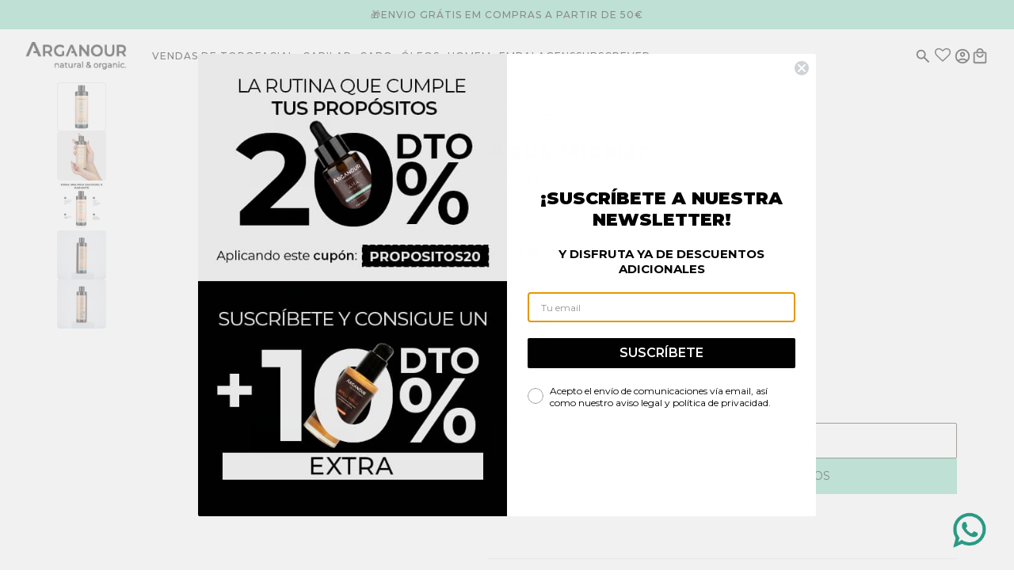

--- FILE ---
content_type: text/html; charset=utf-8
request_url: https://www.arganour.com/pt-pt/products/agua-micelar-100-natural
body_size: 115629
content:
<!doctype html>
<html lang="pt-PT" dir="ltr">
  <head>
	<script async crossorigin fetchpriority="high" src="/cdn/shopifycloud/importmap-polyfill/es-modules-shim.2.4.0.js"></script>
<script src="//www.arganour.com/cdn/shop/files/pandectes-rules.js?v=2072559880852883446"></script>
	
	
	
    <!-- Maker theme - Version 9.1.1 by Troop Themes - https://troopthemes.com/ -->

    <meta charset="UTF-8">
    <meta http-equiv="X-UA-Compatible" content="IE=edge">
    <meta name="viewport" content="width=device-width, initial-scale=1.0, maximum-scale=5.0"><meta name="description" content="A melhor água micelar de Arganour. Limpa e desmaquilha com suavidade. 100% natural. Adequada para todos os tipos de pele."><script>
      var theme = {};
      theme.classes = {};
      theme.partials = {};
      theme.product = {};
      theme.settings = {};
      theme.shop = {};
      theme.swatches = {};
      theme.translations = {};
      theme.urls = {};
      theme.utils = {};
    
      theme.settings.cart_type = 'drawer';
      theme.shop.money_format = "{{amount_with_comma_separator}} €";
      theme.translations.cart_subtotal = 'Subtotal';
      theme.translations.mailing_list_success_message = 'Obrigado por se registar!';
      theme.translations.mailing_list_email_blank = 'Translation missing: pt-PT.general.mailing_list.email_blank';
      theme.translations.sold_out = 'Translation missing: pt-PT.products.sold_out_html';
      theme.translations.size_chart_label = 'Tabela de tamanhos';
      theme.translations.low_in_stock = {
        one: 'Apresse-se, só resta 1 artigo!',
        other: ' 2 Depressa, já só restam alguns artigos!'
      };
      theme.urls.cart = '/pt-pt/cart';
      theme.urls.product_recommendations = '/pt-pt/recommendations/products';
      theme.urls.search = '/pt-pt/search';
  
    
      // LazySizes
      window.lazySizesConfig = window.lazySizesConfig || {};
      window.lazySizesConfig.expand = 1200;
      window.lazySizesConfig.loadMode = 3;
      window.lazySizesConfig.ricTimeout = 50;
    </script>
    <title>
      Água Micelar 100% Natural
 &ndash; ARGANOUR</title><link rel="canonical" href="https://www.arganour.com/pt-pt/products/agua-micelar-100-natural"><link rel="shortcut icon" href="//www.arganour.com/cdn/shop/files/Favicon.png?v=1613771190&width=32" type="image/png">
      <link rel="apple-touch-icon" href="//www.arganour.com/cdn/shop/files/Favicon.png?v=1613771190&width=180"><script>
  /* Declare bcSfFilterConfig variable */
  var boostPFSAppConfig = {
    api: {
      filterUrl: 'https://services.mybcapps.com/bc-sf-filter/filter',
      searchUrl: 'https://services.mybcapps.com/bc-sf-filter/search',
      suggestionUrl: 'https://services.mybcapps.com/bc-sf-filter/search/suggest',
      productsUrl: 'https://services.mybcapps.com/bc-sf-filter/search/products',
      analyticsUrl: 'https://lambda.mybcapps.com/e'
    },
    shop: {
      name: 'ARGANOUR',
      url: 'https://www.arganour.com',
      domain: 'arganour-es.myshopify.com',
      currency: 'EUR',
      money_format: "{{amount_with_comma_separator}} €",
      money_format_with_currency: "{{amount_with_comma_separator}} €"
    },
    general: {
      file_url: "//www.arganour.com/cdn/shop/files/?v=19874",
      asset_url: "//www.arganour.com/cdn/shop/t/51/assets/boost-pfs.js?v=19874",
      collection_id: 0,
      collection_handle: "",
      collection_product_count: 0,
      
      
      product_id: 5803488641181,
      
      theme_id: 173816283480,
      collection_tags: null,
      current_tags: null,
      default_sort_by: "",
      swatch_extension: "png",
      no_image_url: "//www.arganour.com/cdn/shop/t/51/assets/boost-pfs-no-image.gif?v=45510820439899768411730990741",
      search_term: "",
      template: "product.new-product",currencies: ["EUR"],
      current_currency:"EUR",published_locales: {"pt-PT":false},
      current_locale:"pt-PT",
      isInitFilter:false,
      addOnVisualMerchandising: null
    },
    
    settings: {"labelTranslations":{"en":{"refineDesktop":"Filter","refine":"Refine By","refineMobile":"Refine By","refineMobileCollapse":"Hide Filter","clear":"Clear","clearAll":"Clear All","viewMore":"View More","viewLess":"View Less","apply":"Apply","applyAll":"Apply All","close":"Close","back":"Back","showLimit":"Show","collectionAll":"All","under":"Under","above":"Above","ratingStar":"Star","ratingStars":"Stars","ratingUp":"& Up","showResult":"Show result","searchOptions":"Search Options","inCollectionSearch":"Search for products in this collection","loadPreviousPage":"Load Previous Page","listView":"List view","gridView":"Grid view","gridViewColumns":"Grid view {{ count }} Columns","loadMore":"Load more {{ amountProduct }} Products","loadMoreTotal":"{{ from }} - {{ to }} of {{ total }} Products","sortByOptions":{"sorting":"Sort by","relevance":"Relevance","best-selling":"Best selling","manual":"Manual","title-ascending":"Title ascending","title-descending":"Title descending","price-ascending":"Price ascending","price-descending":"Price descending","created-ascending":"Created ascending","created-descending":"Created descending"},"recommendation":{},"search":{"generalTitle":"General Title (when no search term)","resultHeader":"Search results for \"{{ terms }}\"","resultNumber":"Showing {{ count }} results for \"{{ terms }}\"","seeAllProducts":"See all products","resultEmpty":"We are sorry! We couldn't find results for \"{{ terms }}\".{{ breakline }}But don't give up – check the spelling or try less specific search terms.","resultEmptyWithSuggestion":"Sorry, nothing found for \"{{ terms }}\". Check out these items instead?","searchTotalResult":"Showing {{ count }} result","searchTotalResults":"Showing {{ count }} results","searchPanelProduct":"Products","searchPanelCollection":"Collections","searchPanelPage":"Blogs & Pages","searchTipsTitle":"Search tips","searchTipsContent":"Please double-check your spelling.{{ breakline }}Use more generic search terms.{{ breakline }}Enter fewer keywords.{{ breakline }}Try searching by product type, brand, model number or product feature."},"suggestion":{"viewAll":"View all {{ count }} products","didYouMean":"Did you mean: {{ terms }}","searchBoxPlaceholder":"Search","suggestQuery":"Show {{ count }} results for {{ terms }}","instantSearchSuggestionsLabel":"Popular suggestions","instantSearchCollectionsLabel":"Collections","instantSearchProductsLabel":"Products","instantSearchPagesLabel":"Pages","searchBoxOnclickRecentSearchLabel":"Recent searches","searchBoxOnclickSearchTermLabel":"Popular searches","searchBoxOnclickProductsLabel":"Trending products","noSearchResultSearchTermLabel":"Check out some of these popular searches","noSearchResultProductsLabel":"Trending products"},"error":{"noFilterResult":"Sorry, no products matched your selection","noSearchResult":"Sorry, no products matched the keyword","noProducts":"No products found in this collection","noSuggestionResult":"Sorry, nothing found for \"{{ terms }}\".","noSuggestionProducts":"Sorry, nothing found for \"{{ terms }}\"."},"action_list":{"qvBtnLabel":"Quick View","qvAddToCartBtnLabel":"Add To Cart","qvSoldOutLabel":"Sold Out","qvSaleLabel":"Sale","qvViewFullDetails":"View Full Details","qvQuantity":"Quantity","atcAvailableLabel":"Add to Cart","atcSelectOptionsLabel":"Select Options","atcSoldOutLabel":"Sold Out","atcMiniCartSubtotalLabel":"Subtotal","atcMiniCartCheckoutLabel":"Checkout","atcMiniCartShopingCartLabel":"Your Cart","atcMiniCartEmptyCartLabel":"Your Cart Is Currently Empty","atcMiniCartViewCartLabel":"View cart","atcAddingToCartBtnLabel":"Adding","atcAddedToCartBtnLabel":"Added!","atcMiniCartCountItemLabel":"item","atcMiniCartCountItemLabelPlural":"items"},"defaultTheme":{"toolbarViewAs":"View as","toolbarProduct":"Product","toolbarProducts":"Products","productItemSoldOut":"Sold out","productItemSale":"Sale","productItemFrom":"from"},"recentlyViewed":{"recentProductHeading":"Recently Viewed Products"},"mostPopular":{"popularProductsHeading":"Popular Products"}},"es":{"refineDesktop":"Filtrar","refine":"Acotar por","refineMobile":"Filtrar por","refineMobileCollapse":"Ocultar filtro","clear":"Borrar","clearAll":"Borrar todo","viewMore":"Ver más","viewLess":"Ver menos","apply":"Aplicar","applyAll":"Aplicar todo","close":"Cerrar","back":"Atrás","showLimit":"Mostrar","collectionAll":"Todo","under":"Debajo","above":"Sobre","ratingStar":"Iniciar","ratingStars":"Estrellas","ratingUp":"Y arriba","showResult":"Mostrar resultados","searchOptions":"Opciones de búsqueda","inCollectionSearch":"Busque productos en esta colección.","loadPreviousPage":"Cargar página anterior","listView":"Vista de la lista","gridView":"Vista de grilla","gridViewColumns":"Vista de grilla {{ count }} Columnas","loadMore":"Cargar {{ amountProduct }} productos más","loadMoreTotal":"{{ from }} - {{ to }} de {{ total }} productos","sortByOptions":{"sorting":"Ordenar por","relevance":"Relevancia","best-selling":"Más vendidos","manual":"Manual","title-ascending":"Alfabéticamente, A-Z","title-descending":"Alfabéticamente, Z-A","price-ascending":"Precio ascendente","price-descending":"Precio descendente","created-ascending":"Productos: más antiguos a más recientes","created-descending":"Productos: más recientes a más antiguos"},"recommendation":{"homepage-863048":"Just dropped","homepage-823553":"Best Sellers","collectionpage-471884":"Just dropped","collectionpage-514636":"Most Popular Products","productpage-817431":"Recently viewed","productpage-043850":"Frequently Bought Together","cartpage-318537":"Still interested in this?","cartpage-100834":"Similar Products"},"search":{"generalTitle":"Título general (sin término de búsqueda)","resultHeader":"Resultados de búsqueda de \"{{ terms }}\"","resultNumber":"Se muestran {{ count }} resultados de \"{{ terms }}\".","seeAllProducts":"Ver todos los productos","resultEmpty":"Lo sentimos, no hay resultados para \"{{ terms }}\".{{ breakline }}Pero no se rinda, compruebe la ortografía o intente con términos de búsqueda menos específicos.","resultEmptyWithSuggestion":"Lamentablemente no se encontró nada para \"{{ terms }}\". ¿Desea ver estos artículos?","searchTotalResult":"Mostrando {{ count }} resultado","searchTotalResults":"Se muestran {{ count }} resultados.","searchPanelProduct":"Productos","searchPanelCollection":"Collections","searchPanelPage":"Pages","searchTipsTitle":"Consejos de búsqueda","searchTipsContent":"Compruebe la ortografía.{{ breakline }}Use términos de búsqueda más genéricos.{{ breakline }}Introduzca menos palabras claves.{{ breakline }}Intente buscar por tipo de producto, marca, número de modelo o característica del producto."},"suggestion":{"viewAll":"Ver los {{ count }} productos","didYouMean":"¿Quiso decir: {{ terms }}","searchBoxPlaceholder":"Buscar","suggestQuery":"Mostrar {{ count }} resultados para {{ terms }}","instantSearchSuggestionsLabel":"Productos populares","instantSearchCollectionsLabel":"Colecciones","instantSearchProductsLabel":"Productos","instantSearchPagesLabel":"Páginas","searchBoxOnclickRecentSearchLabel":"Búsquedas recientes","searchBoxOnclickSearchTermLabel":"Popular searches","searchBoxOnclickProductsLabel":"Trending products","noSearchResultSearchTermLabel":"Popular searches","noSearchResultProductsLabel":"Trending products"},"error":{"noFilterResult":"Lamentablemente ningún producto coincidió con su selección.","noSearchResult":"Lamentablemente ningún producto coincidió con la palabra clave.","noProducts":"No se encontraron productos en la colección.","noSuggestionResult":"Lamentablemente no se encontró nada para \"{{ terms }}\".","noSuggestionProducts":"Lamentablemente no se encontró nada para \"{{ terms }}\"."},"action_list":{"qvBtnLabel":"Vista rápida","qvAddToCartBtnLabel":"Añadir al carrito","qvSoldOutLabel":"Agotado","qvSaleLabel":"Oferta","qvViewFullDetails":"Ver todos los detalles","qvQuantity":"Cantidad","atcAvailableLabel":"Añadir al carrito","atcSelectOptionsLabel":"Seleccionar opciones","atcSoldOutLabel":"Agotado","atcMiniCartSubtotalLabel":"Subtotal","atcMiniCartCheckoutLabel":"Pagar","atcMiniCartShopingCartLabel":"Su carrito","atcMiniCartEmptyCartLabel":"El carrito está vacío.","atcMiniCartViewCartLabel":"Ver carrito","atcAddingToCartBtnLabel":"Añadiendo...","atcAddedToCartBtnLabel":"¡Añadido!","atcMiniCartCountItemLabel":"ít","atcMiniCartCountItemLabelPlural":"elementos"},"defaultTheme":{"toolbarViewAs":"Ver como","toolbarProduct":"Producto","toolbarProducts":"Productos","productItemSoldOut":"Agotado","productItemSale":"Oferta","productItemFrom":"desde"},"recentlyViewed":{"recentProductHeading":"Productos vistos recientemente"},"mostPopular":{"popularProductsHeading":"Productos populares"}},"fr":{"refineDesktop":"Filtrer","refine":"Affiner par","refineMobile":"Affiner par","refineMobileCollapse":"Masquer le filtre","clear":"Effacer","clearAll":"Effacer tout","viewMore":"Afficher plus","viewLess":"Voir moins","apply":"Appliquer","applyAll":"Appliquer tout","close":"Fermer","back":"Arrière","showLimit":"Afficher","collectionAll":"Tous","under":"Sous","above":"Au-dessus de","ratingStar":"Étoile","ratingStars":"Étoiles","ratingUp":"& Haut","showResult":"Afficher les résultats","searchOptions":"Options de recherche","inCollectionSearch":"Rechercher des produits dans cette liste","loadPreviousPage":"Charger la page précédente","listView":"Vue de la liste","gridView":"Vue en grille","gridViewColumns":"Vue en grille {{ count }} Colonnes","loadMore":"Charger plus de {{ amountProduct }} Produits","loadMoreTotal":"{{ from }} - {{ to }} de {{ total }} Produits","sortByOptions":{"sorting":"Trier par","relevance":"Pertinence","best-selling":"Meilleures ventes","manual":"Manuel","title-ascending":"Titre ascendant","title-descending":"Titre descendant","price-ascending":"Prix croissant","price-descending":"Prix descendant","created-ascending":"Créé ascendant","created-descending":"Créé descendant"},"recommendation":{},"search":{"generalTitle":"Titre général (si aucun terme de recherche)","resultHeader":"Résultats de la recherche pour \"{{ terms }}\"","resultNumber":"Afficher {{ count }} résultats pour \"{{ terms }}\"","seeAllProducts":"Voir tous les produits","resultEmpty":"Désolés ! Nous n'avons aucun résultat pour \"{{ terms }}\".{{ breakline }}Mais n'abandonnez pas – vérifiez l'orthographe ou essayez avec des termes de recherche moins précis.","resultEmptyWithSuggestion":"Désolé, rien trouvé pour \"{{ terms }}\". Consultez ces articles à la place ?","searchTotalResult":"Afficher {{ count }} résultat","searchTotalResults":"Afficher {{ count }}} résultats","searchPanelProduct":"Produits","searchPanelCollection":"Collections","searchPanelPage":"Blogs et pages","searchTipsTitle":"Conseils de recherche","searchTipsContent":"Veuillez vérifier votre orthographe.{{ breakline }}Utilisez des termes de recherche plus génériques.{{ breakline }}Entrez moins de mots-clés.{{ breakline }}Essayez d'effectuer une recherche par type de produit, marque, numéro de modèle ou caractéristique du produit."},"suggestion":{"viewAll":"Voir tous {{ count }} les produits","didYouMean":"Vous voulez dire : {{ terms }}","searchBoxPlaceholder":"Recherchez","suggestQuery":"Afficher {{ count }} résultats pour {{ terms }}","instantSearchSuggestionsLabel":"Propositions populaire","instantSearchCollectionsLabel":"Collections","instantSearchProductsLabel":"Produits","instantSearchPagesLabel":"Pages","searchBoxOnclickRecentSearchLabel":"Recherches récentes","searchBoxOnclickSearchTermLabel":"Recherches populaires","searchBoxOnclickProductsLabel":"Produits tendance","noSearchResultSearchTermLabel":"Consultez certaines des recherches les plus courantes","noSearchResultProductsLabel":"Produits tendance"},"error":{"noFilterResult":"Désolé, aucun produit ne correspond à votre sélection","noSearchResult":"Désolé, aucun produit ne correspond au mot-clé","noProducts":"Aucun produit trouvé dans cette collection","noSuggestionResult":"Désolé, aucun produit trouvé pour \"{{ terms }}\".","noSuggestionProducts":"Désolé, rien trouvé pour \"{{ terms }}\"."},"action_list":{"qvBtnLabel":"Vue rapide","qvAddToCartBtnLabel":"Ajouter au panier","qvSoldOutLabel":"Épuisé","qvSaleLabel":"Vente","qvViewFullDetails":"Voir tous les détails","qvQuantity":"Quantité","atcAvailableLabel":"Ajouter au panier","atcSelectOptionsLabel":"Sélectionnez les options","atcSoldOutLabel":"Épuisé","atcMiniCartSubtotalLabel":"Sous-total","atcMiniCartCheckoutLabel":"Commander","atcMiniCartShopingCartLabel":"Votre panier","atcMiniCartEmptyCartLabel":"Votre panier est actuellement vide","atcMiniCartViewCartLabel":"Voir le panier","atcAddingToCartBtnLabel":"Ajout de","atcAddedToCartBtnLabel":"Ajouté!","atcMiniCartCountItemLabel":"objet","atcMiniCartCountItemLabelPlural":"éléments"},"defaultTheme":{"toolbarViewAs":"Voir comme","toolbarProduct":"Produit","toolbarProducts":"Produits","productItemSoldOut":"Épuisé","productItemSale":"Vente","productItemFrom":"de"},"recentlyViewed":{"recentProductHeading":"Produits récemment consultés"},"mostPopular":{"popularProductsHeading":"Produits populaires"}},"pt-PT":{"refineDesktop":"Filtro","refine":"Refinar por","refineMobile":"Refinar por","refineMobileCollapse":"Ocultar filtro","clear":"Limpar","clearAll":"Limpar tudo","viewMore":"Ver mais","viewLess":"Ver menos","apply":"Aplicar","applyAll":"Aplicar tudo","close":"Fechar","back":"Voltar","showLimit":" Mostrar","collectionAll":"Todos","under":"Em ","above":"Acima","ratingStar":"Estrela","ratingStars":"Estrelas","ratingUp":" & Acima","showResult":"Mostrar resultado","searchOptions":"Opções de pesquisa","inCollectionSearch":"Pesquisar produtos nesta coleção","loadPreviousPage":"Carregar página anterior","listView":"Visualização de lista","gridView":"Visualização em grade","gridViewColumns":"Visualização de grade {{ count }} Colunas","loadMore":"Carregar mais produtos {{ amountProduct }}","loadMoreTotal":"{{ from }} - {{ to }} de {{ total }} Produtos","sortByOptions":{"sorting":"Classificar por","relevance":"Relevância","best-selling":"Mais vendidos","manual":"Manual","title-ascending":"Título ascendente","title-descending":"Título decrescente ","price-ascending":"Preço ascendente","price-descending":"Preço decrescente","created-ascending":"Criado ascendente","created-descending":"Criado em ordem decrescente"},"recommendation":{},"search":{"generalTitle":"Título geral (quando não há termo de pesquisa)","resultHeader":"Resultados da pesquisa para \"{{ terms }}\"","resultNumber":"Mostrando {{ count }} resultados para \"{{ terms }}\"","seeAllProducts":"Ver todos os produtos","resultEmpty":"Lamentamos! Não foi possível encontrar resultados para \"{{ terms }}\".{{ breakline }}Mas não desista – verifique a ortografia ou tente termos de pesquisa menos específicos.","resultEmptyWithSuggestion":"Desculpe, nada encontrado para \"{{ terms }}\". Confira estes itens?","searchTotalResult":"Mostrando resultado {{ count }}","searchTotalResults":"Mostrando {{ count }} resultados","searchPanelProduct":"Produtos","searchPanelCollection":"Coleções","searchPanelPage":"Blogs e páginas","searchTipsTitle":"Dicas de pesquisa","searchTipsContent":"Verifique a ortografia.{{ breakline }}Use termos de pesquisa mais genéricos.{{ breakline }}Insira menos palavras-chave.{{ breakline }}Tente pesquisar por tipo de produto, marca, número de modelo ou característica do produto."},"suggestion":{"viewAll":"Ver todos os produtos {{ count }}","didYouMean":"Você quis dizer: {{ terms }}","searchBoxPlaceholder":"Pesquisar","suggestQuery":"Mostrar {{ count }} resultados para {{ terms }}","instantSearchSuggestionsLabel":"Sugestões populares","instantSearchCollectionsLabel":"Coleções","instantSearchProductsLabel":"Produtos","instantSearchPagesLabel":"Páginas","searchBoxOnclickRecentSearchLabel":"Pesquisas recentes","searchBoxOnclickSearchTermLabel":"Pesquisas populares","searchBoxOnclickProductsLabel":"Produtos em alta","noSearchResultSearchTermLabel":"Confira algumas dessas pesquisas populares","noSearchResultProductsLabel":"Produtos em alta "},"error":{"noFilterResult":"Desculpe , nenhum produto corresponde à sua seleção","noSearchResult":"Desculpe, nenhum produto corresponde à palavra-chave","noProducts":"Nenhum produto encontrado nesta coleção","noSuggestionResult":"Desculpe, nada encontrado para \"{{ terms }}\".","noSuggestionProducts":"Desculpe, nada encontrado para \"{{ terms }}\"."},"action_list":{"qvBtnLabel":"Visualização rápida","qvAddToCartBtnLabel":"Adicionar ao carrinho","qvSoldOutLabel":"Esgotado","qvSaleLabel":"Venda","qvViewFullDetails":"Ver detalhes completos","qvQuantity":"Quantidade","atcAvailableLabel":"Adicionar ao carrinho","atcSelectOptionsLabel":"Selecionar opções","atcSoldOutLabel":"Esgotado","atcMiniCartSubtotalLabel":"Subtotal","atcMiniCartCheckoutLabel":"Verificação","atcMiniCartShopingCartLabel":"Seu carrinho","atcMiniCartEmptyCartLabel":"Seu carrinho está vazio no momento","atcMiniCartViewCartLabel":"Ver carrinho","atcAddingToCartBtnLabel":"Adicionando","atcAddedToCartBtnLabel":"Adicionado!","atcMiniCartCountItemLabel":"item","atcMiniCartCountItemLabelPlural":"itens"},"defaultTheme":{"toolbarViewAs":"Ver como","toolbarProduct":"Produto","toolbarProducts":"Produtos","productItemSoldOut":"Esgotado","productItemSale":"Venda","productItemFrom":"de"},"recentlyViewed":{"recentProductHeading":"Produtos visualizados recentemente"},"mostPopular":{"popularProductsHeading":"Produtos populares"}}},"actionlist":{"alStyle":"bc-al-style4","qvEnable":false,"qvBtnBackgroundColor":"rgba(255||255||255||1)","qvBtnTextColor":"rgba(61||66||70||1)","qvBtnBorderColor":"rgba(255||255||255||1)","qvBtnHoverBackgroundColor":"rgba(61||66||70||1)","qvBtnHoverTextColor":"rgba(255||255||255||1)","qvBtnHoverBorderColor":"rgba(61||66||70||1)","atcEnable":true,"atcBtnBackgroundColor":"rgba(34||34||34||0.9)","atcBtnTextColor":"rgba(255||255||255||1)","atcBtnBorderColor":"rgba(34||34||34||0.9)","atcBtnHoverBackgroundColor":"rgba(61||66||70||1)","atcBtnHoverTextColor":"rgba(255||255||255||1)","atcBtnHoverBorderColor":"rgba(61||66||70||1)"},"recentlyViewed":{"limit":8,"recentProductSliderRange":5,"recentlyViewedEnable":false},"mostPopular":{"limit":8,"popularProductSliderRange":5,"mostPopularEnable":true},"label":{"refineDesktop":"Filtrar","refine":"Acotar por","refineMobile":"Filtrar por","refineMobileCollapse":"Ocultar filtro","clear":"Borrar","clearAll":"Borrar todo","viewMore":"Ver más","viewLess":"Ver menos","apply":"Aplicar","applyAll":"Aplicar todo","close":"Cerrar","back":"Atrás","showLimit":"Mostrar","collectionAll":"Todo","under":"Debajo","above":"Sobre","ratingStar":"Iniciar","ratingStars":"Estrellas","ratingUp":"Y arriba","showResult":"Mostrar resultados","searchOptions":"Opciones de búsqueda","inCollectionSearch":"Busque productos en esta colección.","loadPreviousPage":"Cargar página anterior","listView":"Vista de la lista","gridView":"Vista de grilla","gridViewColumns":"Vista de grilla {{ count }} Columnas","loadMore":"Cargar {{ amountProduct }} productos más","loadMoreTotal":"{{ from }} - {{ to }} de {{ total }} productos","sortByOptions":{"sorting":"Ordenar por","relevance":"Relevancia","best-selling":"Más vendidos","manual":"Manual","title-ascending":"Alfabéticamente, A-Z","title-descending":"Alfabéticamente, Z-A","price-ascending":"Precio ascendente","price-descending":"Precio descendente","created-ascending":"Productos: más antiguos a más recientes","created-descending":"Productos: más recientes a más antiguos"},"recommendation":{"homepage-863048":"Just dropped","homepage-823553":"Best Sellers","collectionpage-471884":"Just dropped","collectionpage-514636":"Most Popular Products","productpage-817431":"Recently viewed","productpage-043850":"Frequently Bought Together","cartpage-318537":"Still interested in this?","cartpage-100834":"Similar Products"},"search":{"generalTitle":"Título general (sin término de búsqueda)","resultHeader":"Resultados de búsqueda de \"{{ terms }}\"","resultNumber":"Se muestran {{ count }} resultados de \"{{ terms }}\".","seeAllProducts":"Ver todos los productos","resultEmpty":"Lo sentimos, no hay resultados para \"{{ terms }}\".{{ breakline }}Pero no se rinda, compruebe la ortografía o intente con términos de búsqueda menos específicos.","resultEmptyWithSuggestion":"Lamentablemente no se encontró nada para \"{{ terms }}\". ¿Desea ver estos artículos?","searchTotalResult":"Mostrando {{ count }} resultado","searchTotalResults":"Se muestran {{ count }} resultados.","searchPanelProduct":"Productos","searchPanelCollection":"Collections","searchPanelPage":"Pages","searchTipsTitle":"Consejos de búsqueda","searchTipsContent":"Compruebe la ortografía.{{ breakline }}Use términos de búsqueda más genéricos.{{ breakline }}Introduzca menos palabras claves.{{ breakline }}Intente buscar por tipo de producto, marca, número de modelo o característica del producto."},"suggestion":{"viewAll":"Ver los {{ count }} productos","didYouMean":"¿Quiso decir: {{ terms }}","searchBoxPlaceholder":"Buscar","suggestQuery":"Mostrar {{ count }} resultados para {{ terms }}","instantSearchSuggestionsLabel":"Productos populares","instantSearchCollectionsLabel":"Colecciones","instantSearchProductsLabel":"Productos","instantSearchPagesLabel":"Páginas","searchBoxOnclickRecentSearchLabel":"Búsquedas recientes","searchBoxOnclickSearchTermLabel":"Popular searches","searchBoxOnclickProductsLabel":"Trending products","noSearchResultSearchTermLabel":"Popular searches","noSearchResultProductsLabel":"Trending products"},"error":{"noFilterResult":"Lamentablemente ningún producto coincidió con su selección.","noSearchResult":"Lamentablemente ningún producto coincidió con la palabra clave.","noProducts":"No se encontraron productos en la colección.","noSuggestionResult":"Lamentablemente no se encontró nada para \"{{ terms }}\".","noSuggestionProducts":"Lamentablemente no se encontró nada para \"{{ terms }}\"."},"action_list":{"qvBtnLabel":"Vista rápida","qvAddToCartBtnLabel":"Añadir al carrito","qvSoldOutLabel":"Agotado","qvSaleLabel":"Oferta","qvViewFullDetails":"Ver todos los detalles","qvQuantity":"Cantidad","atcAvailableLabel":"Añadir al carrito","atcSelectOptionsLabel":"Seleccionar opciones","atcSoldOutLabel":"Agotado","atcMiniCartSubtotalLabel":"Subtotal","atcMiniCartCheckoutLabel":"Pagar","atcMiniCartShopingCartLabel":"Su carrito","atcMiniCartEmptyCartLabel":"El carrito está vacío.","atcMiniCartViewCartLabel":"Ver carrito","atcAddingToCartBtnLabel":"Añadiendo...","atcAddedToCartBtnLabel":"¡Añadido!","atcMiniCartCountItemLabel":"ít","atcMiniCartCountItemLabelPlural":"elementos"},"defaultTheme":{"toolbarViewAs":"Ver como","toolbarProduct":"Producto","toolbarProducts":"Productos","productItemSoldOut":"Agotado","productItemSale":"Oferta","productItemFrom":"desde"},"recentlyViewed":{"recentProductHeading":"Productos vistos recientemente"},"mostPopular":{"popularProductsHeading":"Productos populares"}},"search":{"suggestionBlocks":[{"type":"suggestions","label":"Productos populares","status":"active","number":5},{"type":"collections","label":"Colecciones","status":"disabled","number":3,"excludedValues":[]},{"type":"products","label":"Productos","status":"active","number":3},{"type":"pages","label":"Páginas","status":"disabled","number":3}],"searchPanelBlocks":{"products":{"label":"Productos","pageSize":25,"active":true,"displayImage":true},"collections":{"label":"Collections","pageSize":25,"active":false,"displayImage":false,"excludedValues":[]},"pages":{"label":"Pages","pageSize":25,"active":false,"displayImage":false},"searchTermSuggestions":{"label":"Popular searches","type":"manually","active":false,"backup":[],"searchTermList":[]},"mostPopularProducts":{"label":"Trending products","type":"manually","active":false,"backup":[],"productList":[]},"searchTips":{"label":"Consejos de búsqueda","searchTips":"Compruebe la ortografía.{{ breakline }}Use términos de búsqueda más genéricos.{{ breakline }}Introduzca menos palabras claves.{{ breakline }}Intente buscar por tipo de producto, marca, número de modelo o característica del producto."},"searchEmptyResultMessages":{"label":"Lo sentimos, no hay resultados para \"{{ terms }}\".{{ breakline }}Pero no se rinda, compruebe la ortografía o intente con términos de búsqueda menos específicos."}},"enableSuggestion":false,"productAvailable":true,"showSuggestionProductImage":false,"showSuggestionProductPrice":false,"showSuggestionProductSalePrice":false,"showSuggestionProductSku":false,"showSuggestionProductVendor":false,"searchBoxOnclick":{"recentSearch":{"label":"Búsquedas recientes","status":true,"number":"3"},"searchTermSuggestion":{"label":"Popular searches","status":false,"data":[],"backup":[],"type":"manually"},"productSuggestion":{"label":"Trending products","status":false,"data":[],"backup":[],"type":"manually"}},"suggestionNoResult":{"search_terms":{"label":"Popular searches","status":false,"data":[],"type":"manually","backup":[]},"products":{"label":"Trending products","status":false,"data":[],"type":"manually","backup":[]}},"suggestionStyle":"style1","suggestionStyle1ProductItemType":"list","suggestionStyle1ProductPosition":"none","suggestionStyle1ProductPerRow":"1","suggestionStyle2ProductItemType":"list","suggestionStyle2ProductPosition":"right","suggestionStyle2ProductPerRow":"2","suggestionStyle3ProductItemType":"list","suggestionStyle3ProductPosition":"right","suggestionStyle3ProductPerRow":"3","scopedSuggestions":{"applyScopedSuggestion":false},"enableFuzzy":true},"general":{"enableAjaxCart":true,"ajaxCartStyle":"none","selectOptionInProductItem":false,"enableTrackingOrderRevenue":true,"customSortingList":"relevance|best-selling|manual|title-ascending|title-descending|price-ascending|price-descending|created-ascending|created-descending","enableCollectionSearch":false},"searchEmptyResultMessages":{"label":"Lo sentimos, no hay resultados para \"{{ terms }}\".{{ breakline }}Pero no se rinda, compruebe la ortografía o intente con términos de búsqueda menos específicos."}},
    
    swatch_settings: {
      
    },
    
    default_sort_order: {"search":"","all":""},
    
  };
  function mergeObject(obj1, obj2){
    var obj3 = {};
    for (var attr in obj1) { obj3[attr] = obj1[attr]; }
    for (var attr in obj2) { obj3[attr] = obj2[attr]; }
    return obj3;
  }
  if (typeof boostPFSConfig == 'undefined') {
    boostPFSConfig = {};
  }
  if (typeof boostPFSAppConfig != 'undefined') {
    boostPFSConfig = mergeObject(boostPFSConfig, boostPFSAppConfig);
  }
  if (typeof boostPFSThemeConfig != 'undefined') {
    boostPFSConfig = mergeObject(boostPFSConfig, boostPFSThemeConfig);
  }
</script>

<!-- Include Resources --><script defer src="//www.arganour.com/cdn/shop/t/51/assets/boost-pfs-core-instant-search.js?v=44366549749478834391746641091"></script>
  <script defer src="//www.arganour.com/cdn/shop/t/51/assets/boost-pfs-instant-search.js?v=166740805222467476811730990738"></script><!-- Initialize App -->
<script defer src="//www.arganour.com/cdn/shop/t/51/assets/boost-pfs-init.js?v=50437536456790910061731483675"></script>



  <!-- Instant search no result JSON data -->
  <script type="application/json" id="boost-pfs-instant-search-products-not-found-json">
	{
		"search_terms": [],
		"products": []
	}
</script>

<link rel="preconnect" href="https://cdn.shopify.com" crossorigin>
<link rel="preconnect" href="https://fonts.shopifycdn.com" crossorigin>

<link href="//www.arganour.com/cdn/shop/t/51/assets/theme.js?v=167504540520998516501734663137" as="script" rel="preload">
<link
    rel="preload"
    href="//www.arganour.com/cdn/fonts/montserrat/montserrat_n7.3c434e22befd5c18a6b4afadb1e3d77c128c7939.woff2"
    as="font"
    type="font/woff2"
    crossorigin
  ><link
    rel="preload"
    href="//www.arganour.com/cdn/fonts/montserrat/montserrat_n5.07ef3781d9c78c8b93c98419da7ad4fbeebb6635.woff2"
    as="font"
    type="font/woff2"
    crossorigin
  ><link
    rel="preload"
    href="//www.arganour.com/cdn/fonts/montserrat/montserrat_n4.81949fa0ac9fd2021e16436151e8eaa539321637.woff2"
    as="font"
    type="font/woff2"
    crossorigin
  ><meta property="og:type" content="product" />
  <meta property="og:title" content="Água Micelar" /><meta property="og:image" content="http://www.arganour.com/cdn/shop/files/agua-micelar-arganour.png?v=1742814885&width=1200" />
    <meta property="og:image:secure_url" content="https://www.arganour.com/cdn/shop/files/agua-micelar-arganour.png?v=1742814885&width=1200" />
    <meta property="og:image:width" content="800" />
    <meta property="og:image:height" content="800" /><meta property="og:image" content="http://www.arganour.com/cdn/shop/files/agua-micelar-modelo-arganour_d5d28137-46ed-4345-bdf3-48611852c2ab.webp?v=1743749345&width=1200" />
    <meta property="og:image:secure_url" content="https://www.arganour.com/cdn/shop/files/agua-micelar-modelo-arganour_d5d28137-46ed-4345-bdf3-48611852c2ab.webp?v=1743749345&width=1200" />
    <meta property="og:image:width" content="800" />
    <meta property="og:image:height" content="800" /><meta property="og:image" content="http://www.arganour.com/cdn/shop/files/agua-micelar-beneficios-arganour.webp?v=1743749345&width=1200" />
    <meta property="og:image:secure_url" content="https://www.arganour.com/cdn/shop/files/agua-micelar-beneficios-arganour.webp?v=1743749345&width=1200" />
    <meta property="og:image:width" content="800" />
    <meta property="og:image:height" content="800" /><meta property="og:price:currency" content="EUR" />
  <meta
    property="og:price:amount"
    content="7,50"
  />

  <script type="application/ld+json">
    {
      "@context": "https://schema.org/",
      "@type": "Product",
      "name": "Água Micelar",
      "image": ["//www.arganour.com/cdn/shop/files/agua-micelar-arganour.png?v=1742814885&width=1200",
"//www.arganour.com/cdn/shop/files/agua-micelar-modelo-arganour_d5d28137-46ed-4345-bdf3-48611852c2ab.webp?v=1743749345&width=1200",
"//www.arganour.com/cdn/shop/files/agua-micelar-beneficios-arganour.webp?v=1743749345&width=1200"
],
      "description": "",
      "sku": "PF-F-ARG-001",
      "brand": {
        "@type": "Brand",
        "name": "ARGANOUR"
      },"offers": [{
            "@type" : "Offer","sku": "PF-F-ARG-001","gtin13": 8435438600706,"availability": "http://schema.org/OutOfStock",
            "price": 7.5,
            "priceCurrency": "EUR",
            "url": "https:\/\/www.arganour.com\/pt-pt\/products\/agua-micelar-100-natural?variant=36969456959645"
          }
]
    }
  </script><meta property="og:url" content="https://www.arganour.com/pt-pt/products/agua-micelar-100-natural" />
<meta property="og:site_name" content="ARGANOUR" />
<meta property="og:description" content="A melhor água micelar de Arganour. Limpa e desmaquilha com suavidade. 100% natural. Adequada para todos os tipos de pele." /><meta name="twitter:card" content="summary" />
<meta name="twitter:description" content="A melhor água micelar de Arganour. Limpa e desmaquilha com suavidade. 100% natural. Adequada para todos os tipos de pele." /><meta name="twitter:title" content="Água Micelar" /><meta
      name="twitter:image"
      content="https://www.arganour.com/cdn/shop/files/agua-micelar-arganour.png?v=1742814885&width=480"
    /><style>@font-face {
  font-family: Montserrat;
  font-weight: 700;
  font-style: normal;
  font-display: swap;
  src: url("//www.arganour.com/cdn/fonts/montserrat/montserrat_n7.3c434e22befd5c18a6b4afadb1e3d77c128c7939.woff2") format("woff2"),
       url("//www.arganour.com/cdn/fonts/montserrat/montserrat_n7.5d9fa6e2cae713c8fb539a9876489d86207fe957.woff") format("woff");
}
@font-face {
  font-family: Montserrat;
  font-weight: 400;
  font-style: normal;
  font-display: swap;
  src: url("//www.arganour.com/cdn/fonts/montserrat/montserrat_n4.81949fa0ac9fd2021e16436151e8eaa539321637.woff2") format("woff2"),
       url("//www.arganour.com/cdn/fonts/montserrat/montserrat_n4.a6c632ca7b62da89c3594789ba828388aac693fe.woff") format("woff");
}
@font-face {
  font-family: Montserrat;
  font-weight: 500;
  font-style: normal;
  font-display: swap;
  src: url("//www.arganour.com/cdn/fonts/montserrat/montserrat_n5.07ef3781d9c78c8b93c98419da7ad4fbeebb6635.woff2") format("woff2"),
       url("//www.arganour.com/cdn/fonts/montserrat/montserrat_n5.adf9b4bd8b0e4f55a0b203cdd84512667e0d5e4d.woff") format("woff");
}
@font-face {
  font-family: Montserrat;
  font-weight: 700;
  font-style: normal;
  font-display: swap;
  src: url("//www.arganour.com/cdn/fonts/montserrat/montserrat_n7.3c434e22befd5c18a6b4afadb1e3d77c128c7939.woff2") format("woff2"),
       url("//www.arganour.com/cdn/fonts/montserrat/montserrat_n7.5d9fa6e2cae713c8fb539a9876489d86207fe957.woff") format("woff");
}
@font-face {
  font-family: Montserrat;
  font-weight: 400;
  font-style: normal;
  font-display: swap;
  src: url("//www.arganour.com/cdn/fonts/montserrat/montserrat_n4.81949fa0ac9fd2021e16436151e8eaa539321637.woff2") format("woff2"),
       url("//www.arganour.com/cdn/fonts/montserrat/montserrat_n4.a6c632ca7b62da89c3594789ba828388aac693fe.woff") format("woff");
}
@font-face {
  font-family: Montserrat;
  font-weight: 700;
  font-style: normal;
  font-display: swap;
  src: url("//www.arganour.com/cdn/fonts/montserrat/montserrat_n7.3c434e22befd5c18a6b4afadb1e3d77c128c7939.woff2") format("woff2"),
       url("//www.arganour.com/cdn/fonts/montserrat/montserrat_n7.5d9fa6e2cae713c8fb539a9876489d86207fe957.woff") format("woff");
}
@font-face {
  font-family: Montserrat;
  font-weight: 400;
  font-style: italic;
  font-display: swap;
  src: url("//www.arganour.com/cdn/fonts/montserrat/montserrat_i4.5a4ea298b4789e064f62a29aafc18d41f09ae59b.woff2") format("woff2"),
       url("//www.arganour.com/cdn/fonts/montserrat/montserrat_i4.072b5869c5e0ed5b9d2021e4c2af132e16681ad2.woff") format("woff");
}
@font-face {
  font-family: Montserrat;
  font-weight: 700;
  font-style: italic;
  font-display: swap;
  src: url("//www.arganour.com/cdn/fonts/montserrat/montserrat_i7.a0d4a463df4f146567d871890ffb3c80408e7732.woff2") format("woff2"),
       url("//www.arganour.com/cdn/fonts/montserrat/montserrat_i7.f6ec9f2a0681acc6f8152c40921d2a4d2e1a2c78.woff") format("woff");
}
:root {--font--heading--uppercase: normal;
      --font--margin-scale: -1;
      --font--translation-scale: 0.25;--font--nav--uppercase: uppercase;--font--sub-nav--uppercase: uppercase;--font--banner--size: 61px;
    --font--banner--mobile-size: 44px;

    --font--featured--size: 52px;
    --font--featured--mobile-size: 38px;

    --font--section--size: 28px;
    --font--section--mobile-size: 20px;

    --font--block--size: 16px;
    --font--block--mobile-size: 16px;

    --font--paragraph--size: 14px;--font--paragraph--mobile-size: 14px;--font--featured-paragraph--size: 14px;--font--featured-paragraph--mobile-size: 14px;--font--nav--size: 12px;--font--nav--mobile-size: 12px;--font--sub-nav--size: 10px;--font--sub-nav--mobile-size: 10px;--font--heading--family: Montserrat, sans-serif;
    --font--heading--weight: 700;
    --font--heading--normal-weight: 400;
    --font--heading--style: normal;
    --font--heading--spacing: 1px;

    --font--nav--family: Montserrat, sans-serif;
    --font--nav--weight: 500;
    --font--nav--style: normal;

    --font--paragraph--family: Montserrat, sans-serif;
    --font--paragraph--weight: 400;
    --font--paragraph--style: normal;
    --font--paragraph--spacing: 0px;

    --font--button--spacing: 0px;
    --font--line-height: 1.2;
  }

  [data-item~='featured-heading'] .emphasized,
  [data-item~='banner-heading'] .emphasized {font-style: italic;}
</style><style>
  :root {
    --color--accent-1: #000000;
    --color--accent-1-translucent: rgba(0, 0, 0, 0.85);
    --color--accent-2: #82d5ba;
    --color--accent-2-translucent: rgba(130, 213, 186, 0.85);
    --bg-color--light: #ffffff;
    --bg-color--light-translucent: rgba(255, 255, 255, 0.85);
    --bg-color--dark: #ededed;
    --bg-color--dark-translucent: rgba(211, 211, 211, 0.85);
    --bg-color--body: #ffffff;
    --bg-color--body-translucent: rgba(255, 255, 255, 0.85);
    --color--body: #000000;
    --color--body--light: #303030;
    --bg-color--textbox: #fff;
    --bg-color--panel: #f7f7f7;
    --bdr-color--page: ;
    --bdr-dark--general: rgba(0, 0, 0, 0.1);
    --bdr-light--general: rgba(255,255,255,0.3);

    --color--border-disabled: #d2d2d2;
    --color--success: #4caf50;
    --color--alert: #d32f2f;
    --color--stars: black;

    --content--shadow-opacity: 0.15;
    --content--image-opacity:0.65;

    --button--color: #ffffff;
    --button--bg-color: #000000;
    --button--bg-color--hover: var(--button--bg-color);
    --button--bdr-color: #000000;
    --button--color-disabled: #b9b9b9;
    --button--radius: 2px;
    --input--radius: 2px;
    --image--radius: 4px;

    --progress-bar: linear-gradient(
                      90deg,
                      rgba(0, 0, 0, 0.3) 0%,
                      rgb(0, 0, 0) 80%,
                      rgba(0, 0, 0, 0.8)
                    );

    /* shop pay */
    --payment-terms-background-color: #ffffff;

    /* js helpers */
    --announcement-height: 0px;
    --header-height: 0px;

    --sticky-offset: calc(var(--announcement--sticky, 0) * var(--announcement--height, 0px) + var(--header--sticky, 0) * var(--header--height, 0px));
  }
</style><style></style><script type="importmap">
  {
    "imports": {
      "@troop-themes/main": "//www.arganour.com/cdn/shop/t/51/assets/theme.js?v=167504540520998516501734663137",
      "@vendors/swipe-listener": "//www.arganour.com/cdn/shop/t/51/assets/swipe-listener.min.js?v=123039615894270182531730816241",
      "@vendors/masonry": "//www.arganour.com/cdn/shop/t/51/assets/masonry.min.js?v=153413113355937702121730816241",
      "@vendors/plyr": "/cdn/shopifycloud/plyr/v2.0/shopify-plyr.en.js",
      "@vendors/vimeo": "https://player.vimeo.com/api/player.js"
    }
  }
</script><link href="//www.arganour.com/cdn/shop/t/51/assets/theme.css?v=46846109544012472371746003286" rel="stylesheet" type="text/css" media="all" />
    <link href="//www.arganour.com/cdn/shop/t/51/assets/custom.css?v=15256027684294738291763624300" rel="stylesheet" type="text/css" media="all" />
    <script>window.performance && window.performance.mark && window.performance.mark('shopify.content_for_header.start');</script><meta name="google-site-verification" content="QbzKr83HRshWhUzIBe8RChA_n-I6t2q0hp7lj-dl2kM">
<meta id="shopify-digital-wallet" name="shopify-digital-wallet" content="/49605705885/digital_wallets/dialog">
<meta name="shopify-checkout-api-token" content="d7544a212ae8c58a6cce8c7c83194c5f">
<meta id="in-context-paypal-metadata" data-shop-id="49605705885" data-venmo-supported="false" data-environment="production" data-locale="en_US" data-paypal-v4="true" data-currency="EUR">
<link rel="alternate" hreflang="x-default" href="https://www.arganour.com/products/agua-micelar-100-natural">
<link rel="alternate" hreflang="es" href="https://www.arganour.com/products/agua-micelar-100-natural">
<link rel="alternate" hreflang="en" href="https://www.arganour.com/en/products/100-natural-micellar-water">
<link rel="alternate" hreflang="fr" href="https://www.arganour.com/fr/products/eau-micellaire-100-naturelle">
<link rel="alternate" hreflang="pt" href="https://www.arganour.com/pt/products/agua-micelar-100-natural">
<link rel="alternate" hreflang="es-BE" href="https://www.arganour.com/es-eu/products/agua-micelar-100-natural">
<link rel="alternate" hreflang="en-BE" href="https://www.arganour.com/en-eu/products/100-natural-micellar-water">
<link rel="alternate" hreflang="es-DE" href="https://www.arganour.com/es-eu/products/agua-micelar-100-natural">
<link rel="alternate" hreflang="en-DE" href="https://www.arganour.com/en-eu/products/100-natural-micellar-water">
<link rel="alternate" hreflang="es-IT" href="https://www.arganour.com/es-eu/products/agua-micelar-100-natural">
<link rel="alternate" hreflang="en-IT" href="https://www.arganour.com/en-eu/products/100-natural-micellar-water">
<link rel="alternate" hreflang="es-NL" href="https://www.arganour.com/es-eu/products/agua-micelar-100-natural">
<link rel="alternate" hreflang="en-NL" href="https://www.arganour.com/en-eu/products/100-natural-micellar-water">
<link rel="alternate" hreflang="es-LU" href="https://www.arganour.com/es-eu/products/agua-micelar-100-natural">
<link rel="alternate" hreflang="en-LU" href="https://www.arganour.com/en-eu/products/100-natural-micellar-water">
<link rel="alternate" hreflang="es-PL" href="https://www.arganour.com/es-eu/products/agua-micelar-100-natural">
<link rel="alternate" hreflang="en-PL" href="https://www.arganour.com/en-eu/products/100-natural-micellar-water">
<link rel="alternate" hreflang="es-AT" href="https://www.arganour.com/es-eu/products/agua-micelar-100-natural">
<link rel="alternate" hreflang="en-AT" href="https://www.arganour.com/en-eu/products/100-natural-micellar-water">
<link rel="alternate" hreflang="es-FI" href="https://www.arganour.com/es-eu/products/agua-micelar-100-natural">
<link rel="alternate" hreflang="en-FI" href="https://www.arganour.com/en-eu/products/100-natural-micellar-water">
<link rel="alternate" hreflang="es-NO" href="https://www.arganour.com/es-eu/products/agua-micelar-100-natural">
<link rel="alternate" hreflang="en-NO" href="https://www.arganour.com/en-eu/products/100-natural-micellar-water">
<link rel="alternate" hreflang="es-SE" href="https://www.arganour.com/es-eu/products/agua-micelar-100-natural">
<link rel="alternate" hreflang="en-SE" href="https://www.arganour.com/en-eu/products/100-natural-micellar-water">
<link rel="alternate" hreflang="es-GR" href="https://www.arganour.com/es-eu/products/agua-micelar-100-natural">
<link rel="alternate" hreflang="en-GR" href="https://www.arganour.com/en-eu/products/100-natural-micellar-water">
<link rel="alternate" hreflang="pt-PT" href="https://www.arganour.com/pt-pt/products/agua-micelar-100-natural">
<link rel="alternate" hreflang="fr-FR" href="https://www.arganour.com/fr-fr/products/eau-micellaire-100-naturelle">
<link rel="alternate" type="application/json+oembed" href="https://www.arganour.com/pt-pt/products/agua-micelar-100-natural.oembed">
<script async="async" src="/checkouts/internal/preloads.js?locale=pt-PT"></script>
<script id="apple-pay-shop-capabilities" type="application/json">{"shopId":49605705885,"countryCode":"ES","currencyCode":"EUR","merchantCapabilities":["supports3DS"],"merchantId":"gid:\/\/shopify\/Shop\/49605705885","merchantName":"ARGANOUR","requiredBillingContactFields":["postalAddress","email","phone"],"requiredShippingContactFields":["postalAddress","email","phone"],"shippingType":"shipping","supportedNetworks":["visa","maestro","masterCard"],"total":{"type":"pending","label":"ARGANOUR","amount":"1.00"},"shopifyPaymentsEnabled":true,"supportsSubscriptions":true}</script>
<script id="shopify-features" type="application/json">{"accessToken":"d7544a212ae8c58a6cce8c7c83194c5f","betas":["rich-media-storefront-analytics"],"domain":"www.arganour.com","predictiveSearch":true,"shopId":49605705885,"locale":"pt-pt"}</script>
<script>var Shopify = Shopify || {};
Shopify.shop = "arganour-es.myshopify.com";
Shopify.locale = "pt-PT";
Shopify.currency = {"active":"EUR","rate":"1.0"};
Shopify.country = "PT";
Shopify.theme = {"name":"arganour\/merged","id":173816283480,"schema_name":"Maker","schema_version":"9.1.1","theme_store_id":null,"role":"main"};
Shopify.theme.handle = "null";
Shopify.theme.style = {"id":null,"handle":null};
Shopify.cdnHost = "www.arganour.com/cdn";
Shopify.routes = Shopify.routes || {};
Shopify.routes.root = "/pt-pt/";</script>
<script type="module">!function(o){(o.Shopify=o.Shopify||{}).modules=!0}(window);</script>
<script>!function(o){function n(){var o=[];function n(){o.push(Array.prototype.slice.apply(arguments))}return n.q=o,n}var t=o.Shopify=o.Shopify||{};t.loadFeatures=n(),t.autoloadFeatures=n()}(window);</script>
<script id="shop-js-analytics" type="application/json">{"pageType":"product"}</script>
<script defer="defer" async type="module" src="//www.arganour.com/cdn/shopifycloud/shop-js/modules/v2/client.init-shop-cart-sync_BQuDLUGT.pt-PT.esm.js"></script>
<script defer="defer" async type="module" src="//www.arganour.com/cdn/shopifycloud/shop-js/modules/v2/chunk.common_XemvIlbK.esm.js"></script>
<script type="module">
  await import("//www.arganour.com/cdn/shopifycloud/shop-js/modules/v2/client.init-shop-cart-sync_BQuDLUGT.pt-PT.esm.js");
await import("//www.arganour.com/cdn/shopifycloud/shop-js/modules/v2/chunk.common_XemvIlbK.esm.js");

  window.Shopify.SignInWithShop?.initShopCartSync?.({"fedCMEnabled":true,"windoidEnabled":true});

</script>
<script>(function() {
  var isLoaded = false;
  function asyncLoad() {
    if (isLoaded) return;
    isLoaded = true;
    var urls = ["\/\/shopify.privy.com\/widget.js?shop=arganour-es.myshopify.com","https:\/\/wishlisthero-assets.revampco.com\/store-front\/bundle2.js?shop=arganour-es.myshopify.com","https:\/\/js.smile.io\/v1\/smile-shopify.js?shop=arganour-es.myshopify.com","https:\/\/cdn.adtrace.ai\/tiktok-track.js?shop=arganour-es.myshopify.com","https:\/\/dr4qe3ddw9y32.cloudfront.net\/awin-shopify-integration-code.js?aid=77956\u0026v=shopifyApp_4.3.0\u0026ts=1711957103039\u0026shop=arganour-es.myshopify.com","https:\/\/wishlisthero-assets.revampco.com\/store-front\/bundle2.js?shop=arganour-es.myshopify.com","https:\/\/wishlisthero-assets.revampco.com\/store-front\/bundle2.js?shop=arganour-es.myshopify.com","https:\/\/cdn.shopify.com\/s\/files\/1\/0033\/3538\/9233\/files\/pushdaddy_a7_livechat1_new2.js?v=1707659950\u0026shop=arganour-es.myshopify.com","https:\/\/sma.lis.sequra.com\/scripts\/widgets?shop=arganour-es.myshopify.com","https:\/\/cdn.hextom.com\/js\/eventpromotionbar.js?shop=arganour-es.myshopify.com","https:\/\/cdn.hextom.com\/js\/freeshippingbar.js?shop=arganour-es.myshopify.com","https:\/\/oct8neproxy.azurewebsites.net\/api\/shopify\/oct8neScript\/arganour-es.myshopify.com.js?shop=arganour-es.myshopify.com","https:\/\/cdn.pushowl.com\/latest\/sdks\/pushowl-shopify.js?subdomain=arganour-es\u0026environment=production\u0026guid=df0fbb15-f4bd-4223-8263-89553faf9325\u0026shop=arganour-es.myshopify.com","https:\/\/cdn2.ryviu.com\/v\/static\/js\/app.js?shop=arganour-es.myshopify.com","https:\/\/wishlisthero-assets.revampco.com\/store-front\/bundle2.js?shop=arganour-es.myshopify.com","https:\/\/wishlisthero-assets.revampco.com\/store-front\/bundle2.js?shop=arganour-es.myshopify.com"];
    for (var i = 0; i < urls.length; i++) {
      var s = document.createElement('script');
      s.type = 'text/javascript';
      s.async = true;
      s.src = urls[i];
      var x = document.getElementsByTagName('script')[0];
      x.parentNode.insertBefore(s, x);
    }
  };
  if(window.attachEvent) {
    window.attachEvent('onload', asyncLoad);
  } else {
    window.addEventListener('load', asyncLoad, false);
  }
})();</script>
<script id="__st">var __st={"a":49605705885,"offset":3600,"reqid":"0938d892-73f1-4b86-aa56-9db6f1e0b85f-1768946843","pageurl":"www.arganour.com\/pt-pt\/products\/agua-micelar-100-natural","u":"3079f52aecc3","p":"product","rtyp":"product","rid":5803488641181};</script>
<script>window.ShopifyPaypalV4VisibilityTracking = true;</script>
<script id="captcha-bootstrap">!function(){'use strict';const t='contact',e='account',n='new_comment',o=[[t,t],['blogs',n],['comments',n],[t,'customer']],c=[[e,'customer_login'],[e,'guest_login'],[e,'recover_customer_password'],[e,'create_customer']],r=t=>t.map((([t,e])=>`form[action*='/${t}']:not([data-nocaptcha='true']) input[name='form_type'][value='${e}']`)).join(','),a=t=>()=>t?[...document.querySelectorAll(t)].map((t=>t.form)):[];function s(){const t=[...o],e=r(t);return a(e)}const i='password',u='form_key',d=['recaptcha-v3-token','g-recaptcha-response','h-captcha-response',i],f=()=>{try{return window.sessionStorage}catch{return}},m='__shopify_v',_=t=>t.elements[u];function p(t,e,n=!1){try{const o=window.sessionStorage,c=JSON.parse(o.getItem(e)),{data:r}=function(t){const{data:e,action:n}=t;return t[m]||n?{data:e,action:n}:{data:t,action:n}}(c);for(const[e,n]of Object.entries(r))t.elements[e]&&(t.elements[e].value=n);n&&o.removeItem(e)}catch(o){console.error('form repopulation failed',{error:o})}}const l='form_type',E='cptcha';function T(t){t.dataset[E]=!0}const w=window,h=w.document,L='Shopify',v='ce_forms',y='captcha';let A=!1;((t,e)=>{const n=(g='f06e6c50-85a8-45c8-87d0-21a2b65856fe',I='https://cdn.shopify.com/shopifycloud/storefront-forms-hcaptcha/ce_storefront_forms_captcha_hcaptcha.v1.5.2.iife.js',D={infoText:'Protegido por hCaptcha',privacyText:'Privacidade',termsText:'Termos'},(t,e,n)=>{const o=w[L][v],c=o.bindForm;if(c)return c(t,g,e,D).then(n);var r;o.q.push([[t,g,e,D],n]),r=I,A||(h.body.append(Object.assign(h.createElement('script'),{id:'captcha-provider',async:!0,src:r})),A=!0)});var g,I,D;w[L]=w[L]||{},w[L][v]=w[L][v]||{},w[L][v].q=[],w[L][y]=w[L][y]||{},w[L][y].protect=function(t,e){n(t,void 0,e),T(t)},Object.freeze(w[L][y]),function(t,e,n,w,h,L){const[v,y,A,g]=function(t,e,n){const i=e?o:[],u=t?c:[],d=[...i,...u],f=r(d),m=r(i),_=r(d.filter((([t,e])=>n.includes(e))));return[a(f),a(m),a(_),s()]}(w,h,L),I=t=>{const e=t.target;return e instanceof HTMLFormElement?e:e&&e.form},D=t=>v().includes(t);t.addEventListener('submit',(t=>{const e=I(t);if(!e)return;const n=D(e)&&!e.dataset.hcaptchaBound&&!e.dataset.recaptchaBound,o=_(e),c=g().includes(e)&&(!o||!o.value);(n||c)&&t.preventDefault(),c&&!n&&(function(t){try{if(!f())return;!function(t){const e=f();if(!e)return;const n=_(t);if(!n)return;const o=n.value;o&&e.removeItem(o)}(t);const e=Array.from(Array(32),(()=>Math.random().toString(36)[2])).join('');!function(t,e){_(t)||t.append(Object.assign(document.createElement('input'),{type:'hidden',name:u})),t.elements[u].value=e}(t,e),function(t,e){const n=f();if(!n)return;const o=[...t.querySelectorAll(`input[type='${i}']`)].map((({name:t})=>t)),c=[...d,...o],r={};for(const[a,s]of new FormData(t).entries())c.includes(a)||(r[a]=s);n.setItem(e,JSON.stringify({[m]:1,action:t.action,data:r}))}(t,e)}catch(e){console.error('failed to persist form',e)}}(e),e.submit())}));const S=(t,e)=>{t&&!t.dataset[E]&&(n(t,e.some((e=>e===t))),T(t))};for(const o of['focusin','change'])t.addEventListener(o,(t=>{const e=I(t);D(e)&&S(e,y())}));const B=e.get('form_key'),M=e.get(l),P=B&&M;t.addEventListener('DOMContentLoaded',(()=>{const t=y();if(P)for(const e of t)e.elements[l].value===M&&p(e,B);[...new Set([...A(),...v().filter((t=>'true'===t.dataset.shopifyCaptcha))])].forEach((e=>S(e,t)))}))}(h,new URLSearchParams(w.location.search),n,t,e,['guest_login'])})(!0,!0)}();</script>
<script integrity="sha256-4kQ18oKyAcykRKYeNunJcIwy7WH5gtpwJnB7kiuLZ1E=" data-source-attribution="shopify.loadfeatures" defer="defer" src="//www.arganour.com/cdn/shopifycloud/storefront/assets/storefront/load_feature-a0a9edcb.js" crossorigin="anonymous"></script>
<script data-source-attribution="shopify.dynamic_checkout.dynamic.init">var Shopify=Shopify||{};Shopify.PaymentButton=Shopify.PaymentButton||{isStorefrontPortableWallets:!0,init:function(){window.Shopify.PaymentButton.init=function(){};var t=document.createElement("script");t.src="https://www.arganour.com/cdn/shopifycloud/portable-wallets/latest/portable-wallets.pt-pt.js",t.type="module",document.head.appendChild(t)}};
</script>
<script data-source-attribution="shopify.dynamic_checkout.buyer_consent">
  function portableWalletsHideBuyerConsent(e){var t=document.getElementById("shopify-buyer-consent"),n=document.getElementById("shopify-subscription-policy-button");t&&n&&(t.classList.add("hidden"),t.setAttribute("aria-hidden","true"),n.removeEventListener("click",e))}function portableWalletsShowBuyerConsent(e){var t=document.getElementById("shopify-buyer-consent"),n=document.getElementById("shopify-subscription-policy-button");t&&n&&(t.classList.remove("hidden"),t.removeAttribute("aria-hidden"),n.addEventListener("click",e))}window.Shopify?.PaymentButton&&(window.Shopify.PaymentButton.hideBuyerConsent=portableWalletsHideBuyerConsent,window.Shopify.PaymentButton.showBuyerConsent=portableWalletsShowBuyerConsent);
</script>
<script data-source-attribution="shopify.dynamic_checkout.cart.bootstrap">document.addEventListener("DOMContentLoaded",(function(){function t(){return document.querySelector("shopify-accelerated-checkout-cart, shopify-accelerated-checkout")}if(t())Shopify.PaymentButton.init();else{new MutationObserver((function(e,n){t()&&(Shopify.PaymentButton.init(),n.disconnect())})).observe(document.body,{childList:!0,subtree:!0})}}));
</script>
<link id="shopify-accelerated-checkout-styles" rel="stylesheet" media="screen" href="https://www.arganour.com/cdn/shopifycloud/portable-wallets/latest/accelerated-checkout-backwards-compat.css" crossorigin="anonymous">
<style id="shopify-accelerated-checkout-cart">
        #shopify-buyer-consent {
  margin-top: 1em;
  display: inline-block;
  width: 100%;
}

#shopify-buyer-consent.hidden {
  display: none;
}

#shopify-subscription-policy-button {
  background: none;
  border: none;
  padding: 0;
  text-decoration: underline;
  font-size: inherit;
  cursor: pointer;
}

#shopify-subscription-policy-button::before {
  box-shadow: none;
}

      </style>

<script>window.performance && window.performance.mark && window.performance.mark('shopify.content_for_header.end');</script>
    <script src="https://code.jquery.com/jquery-3.7.1.min.js" integrity="sha256-/JqT3SQfawRcv/BIHPThkBvs0OEvtFFmqPF/lYI/Cxo=" crossorigin="anonymous"></script>
<!-- Font icon for header icons -->
<link href="https://de454z9efqcli.cloudfront.net/safe-icons/css/wishlisthero-icons.css" rel="stylesheet"/>
<!-- Style for floating buttons and others -->
<style type="text/css">
    .wishlisthero-floating {
        position: absolute;
          right:5px;
        top: 5px;
        z-index: 23;
        border-radius: 100%;
    }

    .wishlisthero-floating:hover {
        background-color: rgba(0, 0, 0, 0.05);
    }

    .wishlisthero-floating button {
        font-size: 20px !important;
        width: 40px !important;
        padding: 0.125em 0 0 !important;
    }
.MuiTypography-body2 ,.MuiTypography-body1 ,.MuiTypography-caption ,.MuiTypography-button ,.MuiTypography-h1 ,.MuiTypography-h2 ,.MuiTypography-h3 ,.MuiTypography-h4 ,.MuiTypography-h5 ,.MuiTypography-h6 ,.MuiTypography-subtitle1 ,.MuiTypography-subtitle2 ,.MuiTypography-overline , MuiButton-root,  .MuiCardHeader-title a{
     font-family: inherit !important; /*Roboto, Helvetica, Arial, sans-serif;*/
}
.MuiTypography-h1 , .MuiTypography-h2 , .MuiTypography-h3 , .MuiTypography-h4 , .MuiTypography-h5 , .MuiTypography-h6 ,  .MuiCardHeader-title a{
     font-family: ,  !important;
     font-family: ,  !important;
     font-family: ,  !important;
     font-family: ,  !important;
}

    /****************************************************************************************/
    /* For some theme shared view need some spacing */
    /*
    #wishlist-hero-shared-list-view {
  margin-top: 15px;
  margin-bottom: 15px;
}
#wishlist-hero-shared-list-view h1 {
  padding-left: 5px;
}

#wishlisthero-product-page-button-container {
  padding-top: 15px;
}
*/
    /****************************************************************************************/
    /* #wishlisthero-product-page-button-container button {
  padding-left: 1px !important;
} */
    /****************************************************************************************/
    /* Customize the indicator when wishlist has items AND the normal indicator not working */
/*     span.wishlist-hero-items-count {

  top: 0px;
  right: -6px;



}

@media screen and (max-width: 749px){
.wishlisthero-product-page-button-container{
width:100%
}
.wishlisthero-product-page-button-container button{
 margin-left:auto !important; margin-right: auto !important;
}
}
@media screen and (max-width: 749px) {
span.wishlist-hero-items-count {
top: 10px;
right: 3px;
}
}*/

</style>
<script>window.wishlisthero_cartDotClasses=['site-header__cart-count', 'is-visible'];</script>
 <script type='text/javascript'>try{
   window.WishListHero_setting = {"ButtonColor":"#82d5ba","IconColor":"rgba(255, 255, 255, 1)","IconType":"Heart","ButtonTextBeforeAdding":"AÑADIR A LA LISTA DE DESEOS","ButtonTextAfterAdding":"AÑADIDO A LA LISTA DE DESEOS","AnimationAfterAddition":"None","ButtonTextAddToCart":"AÑADIR AL CARRITO","ButtonTextAddAllToCart":"AÑADIR TODO AL CARRITO","ButtonTextRemoveAllToCart":"ELIMINAR TODO DE LA LISTA DE DESEOS","AddedProductNotificationText":"Producto añadido a la lista de deseos","AddedProductToCartNotificationText":"Producto añadido al carrito","ViewCartLinkText":"Ver carrito","SharePopup_TitleText":"Compartir mi lista de deseos","SharePopup_shareBtnText":"Compartir","SharePopup_shareHederText":"Compartir en redes sociales","SharePopup_shareCopyText":"O copiar en enlace de la lista de deseos","SharePopup_shareCancelBtnText":"Cancelar","SharePopup_shareCopyBtnText":"Copiar","SendEMailPopup_BtnText":"Enviar email","SendEMailPopup_FromText":"De","SendEMailPopup_ToText":"A","SendEMailPopup_BodyText":"Cuerpo","SendEMailPopup_SendBtnText":"Enviar","SendEMailPopup_TitleText":"Enviar mi lista de deseos por email","AddProductMessageText":"¿Estás seguro de añadir todos los productos al carrito?","RemoveProductMessageText":"¿Estás seguro de eliminar el producto de la lista de deseos?","RemoveAllProductMessageText":"¿Estás seguro de eliminar todos los productos de la lista de deseos?","RemovedProductNotificationText":"Producto eliminado de la lista de deseos","AddAllOutOfStockProductNotificationText":"Ha ocurrido un error al añadir al carrito, por favor, inténtelo más tarde","RemovePopupOkText":"Ok","RemovePopup_HeaderText":"¿ESTÁS SEGURO?","ViewWishlistText":"Ver lista de deseos","EmptyWishlistText":"No hay productos en la lista de deseos","BuyNowButtonText":"Comprar ahora","BuyNowButtonColor":"rgb(144, 86, 162)","BuyNowTextButtonColor":"rgb(255, 255, 255)","Wishlist_Title":"Mi lista de deseos","WishlistHeaderTitleAlignment":"Left","WishlistProductImageSize":"Large","PriceColor":"#000","HeaderFontSize":"30","PriceFontSize":"18","ProductNameFontSize":"16","LaunchPointType":"menu_item","DisplayWishlistAs":"popup_window","DisplayButtonAs":"button_with_icon","PopupSize":"md","HideAddToCartButton":false,"NoRedirectAfterAddToCart":false,"DisableGuestCustomer":false,"LoginPopupContent":"Por favor inicia sesión para guardar la lista de deseos entre dispositivos","LoginPopupLoginBtnText":"Iniciar sesión","LoginPopupContentFontSize":"20","NotificationPopupPosition":"right","WishlistButtonTextColor":"rgba(0, 0, 0, 1)","EnableRemoveFromWishlistAfterAddButtonText":"ELIMINAR DE LISTA DE DESEOS","_id":"5f902a93f8a1ad6d61195b51","EnableCollection":false,"EnableShare":true,"RemovePowerBy":false,"EnableFBPixel":false,"DisapleApp":false,"FloatPointPossition":"bottom_right","HeartStateToggle":true,"HeaderMenuItemsIndicator":true,"EnableRemoveFromWishlistAfterAdd":true,"CollectionViewAddedToWishlistIconBackgroundColor":"rgba(255, 255, 255, 0)","CollectionViewAddedToWishlistIconColor":"#82d5ba","CollectionViewIconBackgroundColor":"rgba(255, 255, 255, 0)","CollectionViewIconColor":"#82d5ba","ButtonTextOutOfStock":"OUT OF STOCK","IconTypeNum":"1","SendEMailPopup_SendNotificationText":"email sent successfully","SharePopup_shareCopiedText":"Copied","ThrdParty_Trans_active":false,"Shop":"arganour-es.myshopify.com","shop":"arganour-es.myshopify.com","Status":"Active","Plan":"FREE"};  
  }catch(e){ console.error('Error loading config',e); } </script>
    <script>
      if (Shopify) {
        Shopify.routes = {
          ...Shopify.routes,
          all_products_collection: '/pt-pt/collections/all',
          cart: '/pt-pt/cart',
          cart_add: '/pt-pt/cart/add',
          cart_change: '/pt-pt/cart/change',
          cart_update: '/pt-pt/cart/update',
          product_recommendations: '/pt-pt/recommendations/products',
          predictive_search: '/pt-pt/search/suggest',
          search: '/pt-pt/search',
          root: '/pt-pt',
          youtube: 'https://youtube.com/iframe_api'
        }
      }
    </script>
    <script type="module" src="//www.arganour.com/cdn/shop/t/51/assets/theme.js?v=167504540520998516501734663137"></script>
 
    <script type="text/javascript">
    (function(c,l,a,r,i,t,y){
        c[a]=c[a]||function(){(c[a].q=c[a].q||[]).push(arguments)};
        t=l.createElement(r);t.async=1;t.src="https://www.clarity.ms/tag/"+i;
        y=l.getElementsByTagName(r)[0];y.parentNode.insertBefore(t,y);
    })(window, document, "clarity", "script", "rkfdibh15w");
</script>
  
  <!-- BEGIN app block: shopify://apps/schema-plus-for-seo/blocks/schemaplus_app_embed/0199c405-aef8-7230-87a6-aacc5fab62ed --><script src="https://cdn.shopify.com/extensions/019bdb8e-e5a7-79b7-83c6-b46920ee1f83/schemaplus-schemafiles-67/assets/loader.min.js" async></script><!-- BEGIN app snippet: products --><script type="application/ld+json" class="schemaplus-schema">[ { "@context": "http://schema.org",  "@type": "Product",  "@id": "https://www.arganour.com/pt-pt/products/agua-micelar-100-natural#product_sp_schemaplus", "mainEntityOfPage": { "@type": "WebPage", "@id": "https://www.arganour.com/pt-pt/products/agua-micelar-100-natural#webpage_sp_schemaplus", "sdDatePublished": "2026-01-20T23:07+0100", "sdPublisher": { "@context": "http://schema.org", "@type": "Organization", "@id": "https://schemaplus.io", "name": "SchemaPlus App" } }, "additionalProperty": [  { "@type": "PropertyValue", "name" : "Tags", "value": [ "cara","cruelty free","Grasa\/Mixta","Madura","organico","Seca\/Normal","Sí","vegano" ] }  ,{"@type": "PropertyValue", "name" : "Title", "value": [ "Default Title" ] }  ],  "aggregateRating": { "@type": "AggregateRating", "description": "Ryviu Product Reviews App", "bestRating": "5", "worstRating": "1", "reviewCount": "83", "ratingValue": "4.8" },  "brand": { "@type": "Brand", "name": "ARGANOUR",  "url": "https://www.arganour.com/pt-pt/collections/vendors?q=ARGANOUR"  },  "category":"Limpiadores Faciales", "color": "", "depth":"", "height":"", "itemCondition":"http://schema.org/NewCondition", "logo":"", "manufacturer":"", "material": "", "model":"", "offers": { "@type": "Offer", "@id": "5803488641181",  "availability": "http://schema.org/OutOfStock",  "inventoryLevel": { "@type": "QuantitativeValue", "value": "-1" }, "price" : 7.5, "priceSpecification": [ { "@type": "UnitPriceSpecification", "price": 7.5, "priceCurrency": "EUR" }  ], "priceCurrency": "EUR", "description": "EUR-750-7,50 €-7,50 €-7,50", "priceValidUntil": "2030-12-21",  "shippingDetails": [ { "@type":"OfferShippingDetails", "@id": "https://www.arganour.com/pt-pt/products/agua-micelar-100-natural#shippingPolicy_schemaplus_1" } ],  "seller": { "@type": "Organization", "name": "ARGANOUR", "@id": "https://www.arganour.com#organization_sp_schemaplus" } }, "productID":"5803488641181",  "productionDate":"", "purchaseDate":"", "releaseDate":"", "review": "",  "sku": "PF-F-ARG-001", "gtin13": "8435438600706",  "mpn": "8435438600706",  "weight": { "@type": "QuantitativeValue", "unitCode": "LBR", "value": "0.27" }, "width":"",  "description": "Água Micelar",  "image": [  "https:\/\/www.arganour.com\/cdn\/shop\/files\/agua-micelar-arganour.png?v=1742814885\u0026width=1200" ,"https:\/\/www.arganour.com\/cdn\/shop\/files\/agua-micelar-modelo-arganour_d5d28137-46ed-4345-bdf3-48611852c2ab.webp?v=1743749345\u0026width=1200" ,"https:\/\/www.arganour.com\/cdn\/shop\/files\/agua-micelar-beneficios-arganour.webp?v=1743749345\u0026width=1200" ,"https:\/\/www.arganour.com\/cdn\/shop\/files\/agua-micelar-gpsr-1-arganour.webp?v=1743749345\u0026width=1200" ,"https:\/\/www.arganour.com\/cdn\/shop\/files\/agua-micelar-gpsr-2-arganour.webp?v=1743749345\u0026width=1200" ,"https:\/\/www.arganour.com\/cdn\/shop\/files\/agua-micelar-arganour.png?v=1742814885\u0026width=1200" ], "name": "Água Micelar", "url": "https://www.arganour.com/pt-pt/products/agua-micelar-100-natural" } ]</script><script> window.schemaplus_reviews_handled = true; </script><!-- BEGIN app snippet: video --> <!-- END app snippet --><!-- BEGIN app snippet: shippingPolicy --><script type="application/ld+json" class="schemaplus-schema"> { "shippingDetails": [ { "@context": "http://schema.org", "@id": "https://www.arganour.com/pt-pt/products/agua-micelar-100-natural#shippingPolicy_schemaplus_1", "shippingRate": { "@context": "http://schema.org", "@type": "MonetaryAmount",  "currency": "EUR" }, "shippingDestination": { "@context": "http://schema.org", "@type": "DefinedRegion", "addressCountry": [  ] }, "deliveryTime": { "@context": "http://schema.org", "@type": "ShippingDeliveryTime", "handlingTime": { "@context": "http://schema.org", "@type": "QuantitativeValue", "minValue": "", "maxValue": "", "unitCode": "DAY" }, "transitTime": { "@context": "http://schema.org", "@type": "QuantitativeValue", "minValue": "", "maxValue": "", "unitCode": "DAY" } }  } ] }</script><!-- END app snippet --><!-- BEGIN app snippet: faq --><!-- END app snippet --><!-- END app snippet --><script type="text/template" id="schemaplus-reviews-template"><!-- BEGIN app snippet: reviews --><script id="schemaplus-reviews-handler" > function handleReviews(){ let es = document.getElementsByClassName('schemaplus-schema'); es = Array.from(es).filter(el => el.getAttribute('data-type') === 'review');  for (let i = 0; i < es.length; i++) { let e = es[i],d = e.innerHTML;  let nc = d.replace(new RegExp('schemaplus-review-schema-id', 'g'), 'https://www.arganour.com/pt-pt/products/agua-micelar-100-natural#product_sp_schemaplus'); nc = nc.replace(/("@id"\s*:\s*"https:\/\/)[^\/"]+/g, `$1www.arganour.com`); e.innerHTML = nc; }  }  handleReviews(); </script><!-- END app snippet --></script> <script src="https://cdn.shopify.com/extensions/019bdb8e-e5a7-79b7-83c6-b46920ee1f83/schemaplus-schemafiles-67/assets/insertReviewsHandler.min.js" async></script><!-- BEGIN app snippet: breadcrumbs --><script type="application/ld+json" class="schemaplus-schema"> { "@context": "http://schema.org", "@type": "BreadcrumbList", "name": "ARGANOUR Breadcrumbs Schema by SchemaPlus", "itemListElement": [ { "@type": "ListItem", "position": 1, "item": { "@id": "https://www.arganour.com/collections", "name": "Products" } }, { "@type": "ListItem", "position": 2, "item": { "@id": "https://www.arganour.com/collections/rosto", "name": "Facial" } }, { "@type": "ListItem", "position": 3, "item": { "@id": "https://www.arganour.com/pt-pt/products/agua-micelar-100-natural#breadcrumb_sp_schemaplus", "name": "Água Micelar" } } ] }  </script><!-- END app snippet --><!-- END app block --><!-- BEGIN app block: shopify://apps/pandectes-gdpr/blocks/banner/58c0baa2-6cc1-480c-9ea6-38d6d559556a -->
  
    
      <!-- TCF is active, scripts are loaded above -->
      
        <script>
          if (!window.PandectesRulesSettings) {
            window.PandectesRulesSettings = {"store":{"id":49605705885,"adminMode":false,"headless":false,"storefrontRootDomain":"","checkoutRootDomain":"","storefrontAccessToken":""},"banner":{"revokableTrigger":true,"cookiesBlockedByDefault":"-1","hybridStrict":true,"isActive":true},"geolocation":{"auOnly":false,"brOnly":false,"caOnly":false,"chOnly":false,"euOnly":false,"jpOnly":false,"nzOnly":false,"thOnly":false,"zaOnly":false,"canadaOnly":false,"globalVisibility":true},"blocker":{"isActive":true,"googleConsentMode":{"isActive":true,"id":"GTM-NPVPFZP","analyticsId":"G-RQFP5WN71E","adwordsId":"","adStorageCategory":4,"analyticsStorageCategory":2,"functionalityStorageCategory":1,"personalizationStorageCategory":1,"securityStorageCategory":0,"customEvent":false,"redactData":false,"urlPassthrough":false,"dataLayerProperty":"dataLayer","waitForUpdate":0,"useNativeChannel":false,"debugMode":false},"facebookPixel":{"isActive":true,"id":"780863589471905","ldu":false},"microsoft":{"isActive":true,"uetTags":"G145007BHQ"},"rakuten":{"isActive":false,"cmp":false,"ccpa":false},"gpcIsActive":true,"klaviyoIsActive":true,"defaultBlocked":7,"patterns":{"whiteList":[],"blackList":{"1":["static.hotjar.com/c/hotjar"],"2":["clarity.ms/","hextom.com"],"4":["bat.bing.com"],"8":[]},"iframesWhiteList":[],"iframesBlackList":{"1":[],"2":[],"4":[],"8":[]},"beaconsWhiteList":[],"beaconsBlackList":{"1":[],"2":[],"4":[],"8":[]}}}};
            const rulesScript = document.createElement('script');
            window.PandectesRulesSettings.auto = true;
            rulesScript.src = "https://cdn.shopify.com/extensions/019bdc07-7fb4-70c4-ad72-a3837152bf63/gdpr-238/assets/pandectes-rules.js";
            const firstChild = document.head.firstChild;
            document.head.insertBefore(rulesScript, firstChild);
          }
        </script>
      
      <script>
        
          window.PandectesSettings = {"store":{"id":49605705885,"plan":"premium","theme":"arganour/merged","primaryLocale":"es","adminMode":false,"headless":false,"storefrontRootDomain":"","checkoutRootDomain":"","storefrontAccessToken":""},"tsPublished":1747633799,"declaration":{"showPurpose":false,"showProvider":false,"declIntroText":"Usamos cookies para optimizar la funcionalidad del sitio web, analizar el rendimiento y brindarle una experiencia personalizada. Algunas cookies son esenciales para que el sitio web funcione y funcione correctamente. Esas cookies no se pueden deshabilitar. En esta ventana puede gestionar su preferencia de cookies.","showDateGenerated":true},"language":{"unpublished":[],"languageMode":"Multilingual","fallbackLanguage":"es","languageDetection":"locale","languagesSupported":["en","fr","pt"]},"texts":{"managed":{"headerText":{"en":"We respect your privacy","es":"Configuración de cookies.","fr":"Nous respectons votre vie privée","pt":"Nós respeitamos sua privacidade"},"consentText":{"en":"This website uses cookies to ensure you get the best experience.","es":"Utilizamos cookies propias y de terceros para conocer los usos de nuestra tienda online y poder mejorarla, adaptar el contenido y personalizar los anuncios o publicaciones. Puedes aceptarlas todas, rechazarlas o elegir tu configuración pulsando los botones correspondientes. Ten en cuenta que rechazar las cookies puede afectar a tu experiencia de compra.","fr":"Ce site utilise des cookies pour vous garantir la meilleure expérience.","pt":"Este site usa cookies para garantir que você obtenha a melhor experiência."},"linkText":{"en":"Learn more","es":"Saber más.","fr":"Apprendre encore plus","pt":"Saber mais"},"imprintText":{"en":"Imprint","es":"Imprimir","fr":"Imprimer","pt":"Imprimir"},"googleLinkText":{"en":"Google's Privacy Terms","es":"Términos de privacidad de Google","fr":"Conditions de confidentialité de Google","pt":"Termos de Privacidade do Google"},"allowButtonText":{"en":"Accept","es":"Aceptar Cookies","fr":"J'accepte","pt":"Aceitar"},"denyButtonText":{"en":"Decline","es":"Rechazar Cookies","fr":"Déclin","pt":"Declínio"},"dismissButtonText":{"en":"Ok","es":"OK","fr":"D'accord","pt":"OK"},"leaveSiteButtonText":{"en":"Leave this site","es":"Salir de este sitio","fr":"Quitter ce site","pt":"Saia deste site"},"preferencesButtonText":{"en":"Preferences","es":"Preferencias","fr":"Préférences","pt":"Preferências"},"cookiePolicyText":{"en":"Cookie policy","es":"Política de cookies","fr":"Politique de cookies","pt":"Política de Cookies"},"preferencesPopupTitleText":{"en":"Manage consent preferences","es":"Gestionar las preferencias de consentimiento","fr":"Gérer les préférences de consentement","pt":"Gerenciar preferências de consentimento"},"preferencesPopupIntroText":{"en":"We use cookies to optimize website functionality, analyze the performance, and provide personalized experience to you. Some cookies are essential to make the website operate and function correctly. Those cookies cannot be disabled. In this window you can manage your preference of cookies.","es":"Usamos cookies para optimizar la funcionalidad del sitio web, analizar el rendimiento y brindarle una experiencia personalizada. Algunas cookies son esenciales para que el sitio web funcione y funcione correctamente. Esas cookies no se pueden desactivar. En esta ventana puede administrar su preferencia de cookies.","fr":"Nous utilisons des cookies pour optimiser les fonctionnalités du site Web, analyser les performances et vous offrir une expérience personnalisée. Certains cookies sont indispensables au bon fonctionnement et au bon fonctionnement du site. Ces cookies ne peuvent pas être désactivés. Dans cette fenêtre, vous pouvez gérer votre préférence de cookies.","pt":"Usamos cookies para otimizar a funcionalidade do site, analisar o desempenho e fornecer uma experiência personalizada para você. Alguns cookies são essenciais para que o site funcione e funcione corretamente. Esses cookies não podem ser desativados. Nesta janela você pode gerenciar sua preferência de cookies."},"preferencesPopupSaveButtonText":{"en":"Save preferences","es":"Guardar preferencias","fr":"Enregistrer les préférences","pt":"Salvar preferências"},"preferencesPopupCloseButtonText":{"en":"Close","es":"Cerrar","fr":"proche","pt":"Fechar"},"preferencesPopupAcceptAllButtonText":{"en":"Accept all","es":"Aceptar todo","fr":"Accepter tout","pt":"Aceitar tudo"},"preferencesPopupRejectAllButtonText":{"en":"Reject all","es":"Rechazar todo","fr":"Tout rejeter","pt":"Rejeitar tudo"},"cookiesDetailsText":{"en":"Cookies details","es":"Detalles de las cookies","fr":"Détails des cookies","pt":"Detalhes de cookies"},"preferencesPopupAlwaysAllowedText":{"en":"Always allowed","es":"Siempre permitido","fr":"Toujours activé","pt":"Sempre permitido"},"accessSectionParagraphText":{"en":"You have the right to request access to your data at any time.","es":"Tiene derecho a poder acceder a sus datos en cualquier momento.","fr":"Vous avez le droit de pouvoir accéder à vos données à tout moment.","pt":"Você tem o direito de acessar seus dados a qualquer momento."},"accessSectionTitleText":{"en":"Data portability","es":"Portabilidad de datos","fr":"Portabilité des données","pt":"Portabilidade de dados"},"accessSectionAccountInfoActionText":{"en":"Personal data","es":"Información personal","fr":"Données personnelles","pt":"Dados pessoais"},"accessSectionDownloadReportActionText":{"en":"Request export","es":"Descargar todo","fr":"Tout télécharger","pt":"Baixar tudo"},"accessSectionGDPRRequestsActionText":{"en":"Data subject requests","es":"Solicitudes de sujetos de datos","fr":"Demandes des personnes concernées","pt":"Solicitações de titulares de dados"},"accessSectionOrdersRecordsActionText":{"en":"Orders","es":"Pedidos","fr":"Ordres","pt":"Pedidos"},"rectificationSectionParagraphText":{"en":"You have the right to request your data to be updated whenever you think it is appropriate.","es":"Tienes derecho a solicitar la actualización de tus datos siempre que lo creas oportuno.","fr":"Vous avez le droit de demander la mise à jour de vos données chaque fois que vous le jugez approprié.","pt":"Você tem o direito de solicitar que seus dados sejam atualizados sempre que considerar apropriado."},"rectificationSectionTitleText":{"en":"Data Rectification","es":"Rectificación de datos","fr":"Rectification des données","pt":"Retificação de Dados"},"rectificationCommentPlaceholder":{"en":"Describe what you want to be updated","es":"Describe lo que quieres que se actualice","fr":"Décrivez ce que vous souhaitez mettre à jour","pt":"Descreva o que você deseja que seja atualizado"},"rectificationCommentValidationError":{"en":"Comment is required","es":"Se requiere comentario","fr":"Un commentaire est requis","pt":"O comentário é obrigatório"},"rectificationSectionEditAccountActionText":{"en":"Request an update","es":"Solicita una actualización","fr":"Demander une mise à jour","pt":"Solicite uma atualização"},"erasureSectionTitleText":{"en":"Right to be forgotten","es":"Derecho al olvido","fr":"Droit à l'oubli","pt":"Direito de ser esquecido"},"erasureSectionParagraphText":{"en":"You have the right to ask all your data to be erased. After that, you will no longer be able to access your account.","es":"Tiene derecho a solicitar la eliminación de todos sus datos. Después de eso, ya no podrá acceder a su cuenta.","fr":"Vous avez le droit de demander que toutes vos données soient effacées. Après cela, vous ne pourrez plus accéder à votre compte.","pt":"Você tem o direito de solicitar que todos os seus dados sejam apagados. Depois disso, você não poderá mais acessar sua conta."},"erasureSectionRequestDeletionActionText":{"en":"Request personal data deletion","es":"Solicitar la eliminación de datos personales","fr":"Demander la suppression des données personnelles","pt":"Solicitar exclusão de dados pessoais"},"consentDate":{"en":"Consent date","es":"fecha de consentimiento","fr":"Date de consentement","pt":"Data de consentimento"},"consentId":{"en":"Consent ID","es":"ID de consentimiento","fr":"ID de consentement","pt":"ID de consentimento"},"consentSectionChangeConsentActionText":{"en":"Change consent preference","es":"Cambiar la preferencia de consentimiento","fr":"Modifier la préférence de consentement","pt":"Alterar preferência de consentimento"},"consentSectionConsentedText":{"en":"You consented to the cookies policy of this website on","es":"Usted dio su consentimiento a la política de cookies de este sitio web en","fr":"Vous avez consenti à la politique de cookies de ce site Web sur","pt":"Você consentiu com a política de cookies deste site em"},"consentSectionNoConsentText":{"en":"You have not consented to the cookies policy of this website.","es":"No ha dado su consentimiento a la política de cookies de este sitio web.","fr":"Vous n'avez pas consenti à la politique de cookies de ce site Web.","pt":"Você não concordou com a política de cookies deste site."},"consentSectionTitleText":{"en":"Your cookie consent","es":"Su consentimiento de cookies","fr":"Votre consentement aux cookies","pt":"Seu consentimento de cookies"},"consentStatus":{"en":"Consent preference","es":"Preferencia de consentimiento","fr":"Préférence de consentement","pt":"preferência de consentimento"},"confirmationFailureMessage":{"en":"Your request was not verified. Please try again and if problem persists, contact store owner for assistance","es":"Su solicitud no fue verificada. Vuelva a intentarlo y, si el problema persiste, comuníquese con el propietario de la tienda para obtener ayuda.","fr":"Votre demande n'a pas été vérifiée. Veuillez réessayer et si le problème persiste, contactez le propriétaire du magasin pour obtenir de l'aide","pt":"Sua solicitação não foi verificada. Tente novamente e se o problema persistir, entre em contato com o proprietário da loja para obter ajuda"},"confirmationFailureTitle":{"en":"A problem occurred","es":"Ocurrió un problema","fr":"Un problème est survenu","pt":"Ocorreu um problema"},"confirmationSuccessMessage":{"en":"We will soon get back to you as to your request.","es":"Pronto nos comunicaremos con usted en cuanto a su solicitud.","fr":"Nous reviendrons rapidement vers vous quant à votre demande.","pt":"Em breve entraremos em contato com você sobre sua solicitação."},"confirmationSuccessTitle":{"en":"Your request is verified","es":"Tu solicitud está verificada","fr":"Votre demande est vérifiée","pt":"Sua solicitação foi verificada"},"guestsSupportEmailFailureMessage":{"en":"Your request was not submitted. Please try again and if problem persists, contact store owner for assistance.","es":"Su solicitud no fue enviada. Vuelva a intentarlo y, si el problema persiste, comuníquese con el propietario de la tienda para obtener ayuda.","fr":"Votre demande n'a pas été soumise. Veuillez réessayer et si le problème persiste, contactez le propriétaire du magasin pour obtenir de l'aide.","pt":"Sua solicitação não foi enviada. Tente novamente e se o problema persistir, entre em contato com o proprietário da loja para obter ajuda."},"guestsSupportEmailFailureTitle":{"en":"A problem occurred","es":"Ocurrió un problema","fr":"Un problème est survenu","pt":"Ocorreu um problema"},"guestsSupportEmailPlaceholder":{"en":"E-mail address","es":"Dirección de correo electrónico","fr":"Adresse e-mail","pt":"Endereço de e-mail"},"guestsSupportEmailSuccessMessage":{"en":"If you are registered as a customer of this store, you will soon receive an email with instructions on how to proceed.","es":"Si está registrado como cliente de esta tienda, pronto recibirá un correo electrónico con instrucciones sobre cómo proceder.","fr":"Si vous êtes inscrit en tant que client de ce magasin, vous recevrez bientôt un e-mail avec des instructions sur la marche à suivre.","pt":"Caso você esteja cadastrado como cliente desta loja, em breve receberá um e-mail com instruções de como proceder."},"guestsSupportEmailSuccessTitle":{"en":"Thank you for your request","es":"gracias por tu solicitud","fr":"Merci pour votre requête","pt":"Obrigado pelo seu pedido"},"guestsSupportEmailValidationError":{"en":"Email is not valid","es":"El correo no es válido","fr":"L'email n'est pas valide","pt":"E-mail não é válido"},"guestsSupportInfoText":{"en":"Please login with your customer account to further proceed.","es":"Inicie sesión con su cuenta de cliente para continuar.","fr":"Veuillez vous connecter avec votre compte client pour continuer.","pt":"Faça login com sua conta de cliente para prosseguir."},"submitButton":{"en":"Submit","es":"Enviar","fr":"Soumettre","pt":"Enviar"},"submittingButton":{"en":"Submitting...","es":"Sumisión...","fr":"Soumission...","pt":"Enviando ..."},"cancelButton":{"en":"Cancel","es":"Cancelar","fr":"Annuler","pt":"Cancelar"},"declIntroText":{"en":"We use cookies to optimize website functionality, analyze the performance, and provide personalized experience to you. Some cookies are essential to make the website operate and function correctly. Those cookies cannot be disabled. In this window you can manage your preference of cookies.","es":"Usamos cookies para optimizar la funcionalidad del sitio web, analizar el rendimiento y brindarle una experiencia personalizada. Algunas cookies son esenciales para que el sitio web funcione y funcione correctamente. Esas cookies no se pueden deshabilitar. En esta ventana puede gestionar su preferencia de cookies.","fr":"Nous utilisons des cookies pour optimiser les fonctionnalités du site Web, analyser les performances et vous offrir une expérience personnalisée. Certains cookies sont indispensables au bon fonctionnement et au bon fonctionnement du site Web. Ces cookies ne peuvent pas être désactivés. Dans cette fenêtre, vous pouvez gérer vos préférences en matière de cookies.","pt":"Usamos cookies para otimizar a funcionalidade do site, analisar o desempenho e fornecer uma experiência personalizada para você. Alguns cookies são essenciais para que o site funcione e funcione corretamente. Esses cookies não podem ser desativados. Nesta janela pode gerir a sua preferência de cookies."},"declName":{"en":"Name","es":"Nombre","fr":"Nom","pt":"Nome"},"declPurpose":{"en":"Purpose","es":"Objetivo","fr":"But","pt":"Propósito"},"declType":{"en":"Type","es":"Escribe","fr":"Type","pt":"Modelo"},"declRetention":{"en":"Retention","es":"Retencion","fr":"Rétention","pt":"Retenção"},"declProvider":{"en":"Provider","es":"Proveedor","fr":"Fournisseur","pt":"Fornecedor"},"declFirstParty":{"en":"First-party","es":"Origen","fr":"Première partie","pt":"Origem"},"declThirdParty":{"en":"Third-party","es":"Tercero","fr":"Tierce partie","pt":"Terceiro"},"declSeconds":{"en":"seconds","es":"segundos","fr":"secondes","pt":"segundos"},"declMinutes":{"en":"minutes","es":"minutos","fr":"minutes","pt":"minutos"},"declHours":{"en":"hours","es":"horas","fr":"heures","pt":"horas"},"declDays":{"en":"days","es":"días","fr":"jours","pt":"dias"},"declMonths":{"en":"months","es":"meses","fr":"mois","pt":"meses"},"declYears":{"en":"years","es":"años","fr":"années","pt":"anos"},"declSession":{"en":"Session","es":"Sesión","fr":"Session","pt":"Sessão"},"declDomain":{"en":"Domain","es":"Dominio","fr":"Domaine","pt":"Domínio"},"declPath":{"en":"Path","es":"Sendero","fr":"Chemin","pt":"Caminho"}},"categories":{"strictlyNecessaryCookiesTitleText":{"en":"Strictly necessary cookies","es":"Cookies estrictamente necesarias","fr":"Cookies strictement nécessaires","pt":"Cookies estritamente necessários"},"strictlyNecessaryCookiesDescriptionText":{"en":"These cookies are essential in order to enable you to move around the website and use its features, such as accessing secure areas of the website. The website cannot function properly without these cookies.","es":"Estas cookies son esenciales para permitirle moverse por el sitio web y utilizar sus funciones, como acceder a áreas seguras del sitio web. El sitio web no puede funcionar correctamente sin estas cookies.","fr":"Ces cookies sont essentiels pour vous permettre de vous déplacer sur le site Web et d'utiliser ses fonctionnalités, telles que l'accès aux zones sécurisées du site Web. Le site Web ne peut pas fonctionner correctement sans ces cookies.","pt":"Esses cookies são essenciais para permitir que você navegue pelo site e use seus recursos, como acessar áreas seguras do site. O site não pode funcionar corretamente sem esses cookies."},"functionalityCookiesTitleText":{"en":"Functional cookies","es":"Cookies funcionales","fr":"Cookies fonctionnels","pt":"Cookies funcionais"},"functionalityCookiesDescriptionText":{"en":"These cookies enable the site to provide enhanced functionality and personalisation. They may be set by us or by third party providers whose services we have added to our pages. If you do not allow these cookies then some or all of these services may not function properly.","es":"Estas cookies permiten que el sitio proporcione una funcionalidad y personalización mejoradas. Pueden ser establecidos por nosotros o por proveedores externos cuyos servicios hemos agregado a nuestras páginas. Si no permite estas cookies, es posible que algunos o todos estos servicios no funcionen correctamente.","fr":"Ces cookies permettent au site de fournir des fonctionnalités et une personnalisation améliorées. Ils peuvent être définis par nous ou par des fournisseurs tiers dont nous avons ajouté les services à nos pages. Si vous n'autorisez pas ces cookies, certains ou tous ces services peuvent ne pas fonctionner correctement.","pt":"Esses cookies permitem que o site forneça funcionalidade e personalização aprimoradas. Eles podem ser definidos por nós ou por fornecedores terceiros cujos serviços adicionamos às nossas páginas. Se você não permitir esses cookies, alguns ou todos esses serviços podem não funcionar corretamente."},"performanceCookiesTitleText":{"en":"Performance cookies","es":"Cookies de rendimiento","fr":"Cookies de performances","pt":"Cookies de desempenho"},"performanceCookiesDescriptionText":{"en":"These cookies enable us to monitor and improve the performance of our website. For example, they allow us to count visits, identify traffic sources and see which parts of the site are most popular.","es":"Estas cookies nos permiten monitorear y mejorar el rendimiento de nuestro sitio web. Por ejemplo, nos permiten contar las visitas, identificar las fuentes de tráfico y ver qué partes del sitio son más populares.","fr":"Ces cookies nous permettent de surveiller et d'améliorer les performances de notre site Web. Par exemple, ils nous permettent de compter les visites, d'identifier les sources de trafic et de voir quelles parties du site sont les plus populaires.","pt":"Esses cookies nos permitem monitorar e melhorar o desempenho do nosso site. Por exemplo, eles nos permitem contar visitas, identificar fontes de tráfego e ver quais partes do site são mais populares."},"targetingCookiesTitleText":{"en":"Targeting cookies","es":"Orientación de cookies","fr":"Ciblage des cookies","pt":"Cookies de segmentação"},"targetingCookiesDescriptionText":{"en":"These cookies may be set through our site by our advertising partners. They may be used by those companies to build a profile of your interests and show you relevant adverts on other sites.    They do not store directly personal information, but are based on uniquely identifying your browser and internet device. If you do not allow these cookies, you will experience less targeted advertising.","es":"Nuestros socios publicitarios pueden establecer estas cookies a través de nuestro sitio. Estas empresas pueden utilizarlos para crear un perfil de sus intereses y mostrarle anuncios relevantes en otros sitios. No almacenan directamente información personal, sino que se basan en la identificación única de su navegador y dispositivo de Internet. Si no permite estas cookies, experimentará publicidad menos dirigida.","fr":"Ces cookies peuvent être installés via notre site par nos partenaires publicitaires. Ils peuvent être utilisés par ces sociétés pour établir un profil de vos intérêts et vous montrer des publicités pertinentes sur d'autres sites. Ils ne stockent pas directement d'informations personnelles, mais sont basés sur l'identification unique de votre navigateur et de votre appareil Internet. Si vous n'autorisez pas ces cookies, vous bénéficierez d'une publicité moins ciblée.","pt":"Esses cookies podem ser definidos em nosso site por nossos parceiros de publicidade. Eles podem ser usados por essas empresas para construir um perfil de seus interesses e mostrar anúncios relevantes em outros sites. Eles não armazenam informações pessoais diretamente, mas se baseiam na identificação exclusiva de seu navegador e dispositivo de Internet. Se você não permitir esses cookies, terá publicidade menos direcionada."},"unclassifiedCookiesTitleText":{"en":"Unclassified cookies","es":"Cookies sin clasificar","fr":"Cookies non classés","pt":"Cookies não classificados"},"unclassifiedCookiesDescriptionText":{"en":"Unclassified cookies are cookies that we are in the process of classifying, together with the providers of individual cookies.","es":"Las cookies no clasificadas son cookies que estamos en proceso de clasificar, junto con los proveedores de cookies individuales.","fr":"Les cookies non classés sont des cookies que nous sommes en train de classer avec les fournisseurs de cookies individuels.","pt":"Cookies não classificados são cookies que estamos em processo de classificação, juntamente com os fornecedores de cookies individuais."}},"auto":{}},"library":{"previewMode":false,"fadeInTimeout":0,"defaultBlocked":-1,"showLink":true,"showImprintLink":false,"showGoogleLink":false,"enabled":true,"cookie":{"expiryDays":365,"secure":true,"domain":""},"dismissOnScroll":false,"dismissOnWindowClick":false,"dismissOnTimeout":false,"palette":{"popup":{"background":"#FFFFFF","backgroundForCalculations":{"a":1,"b":255,"g":255,"r":255},"text":"#000000"},"button":{"background":"transparent","backgroundForCalculations":{"a":1,"b":255,"g":255,"r":255},"text":"#000000","textForCalculation":{"a":1,"b":0,"g":0,"r":0},"border":"#000000"}},"content":{"href":"https://arganour-es.myshopify.com/policies/privacy-policy","imprintHref":"/","close":"&#10005;","target":"","logo":""},"window":"<div role=\"dialog\" aria-live=\"polite\" aria-label=\"cookieconsent\" aria-describedby=\"cookieconsent:desc\" id=\"pandectes-banner\" class=\"cc-window-wrapper cc-overlay-wrapper\"><div class=\"pd-cookie-banner-window cc-window {{classes}}\"><!--googleoff: all-->{{children}}<!--googleon: all--></div></div>","compliance":{"custom":"<div class=\"cc-compliance cc-highlight\">{{preferences}}{{deny}}{{allow}}</div>"},"type":"custom","layouts":{"basic":"{{messagelink}}{{compliance}}"},"position":"overlay","theme":"wired","revokable":false,"animateRevokable":false,"revokableReset":false,"revokableLogoUrl":"","revokablePlacement":"bottom-left","revokableMarginHorizontal":15,"revokableMarginVertical":15,"static":false,"autoAttach":true,"hasTransition":true,"blacklistPage":[""],"elements":{"close":"<button aria-label=\"close\" type=\"button\" tabindex=\"0\" class=\"cc-close\">{{close}}</button>","dismiss":"<button type=\"button\" tabindex=\"0\" class=\"cc-btn cc-btn-decision cc-dismiss\">{{dismiss}}</button>","allow":"<button type=\"button\" tabindex=\"0\" class=\"cc-btn cc-btn-decision cc-allow\">{{allow}}</button>","deny":"<button type=\"button\" tabindex=\"0\" class=\"cc-btn cc-btn-decision cc-deny\">{{deny}}</button>","preferences":"<button tabindex=\"0\" type=\"button\" class=\"cc-btn cc-settings\" onclick=\"Pandectes.fn.openPreferences()\">{{preferences}}</button>"}},"geolocation":{"auOnly":false,"brOnly":false,"caOnly":false,"chOnly":false,"euOnly":false,"jpOnly":false,"nzOnly":false,"thOnly":false,"zaOnly":false,"canadaOnly":false,"globalVisibility":true},"dsr":{"guestsSupport":false,"accessSectionDownloadReportAuto":false},"banner":{"resetTs":1721227005,"extraCss":"        .cc-banner-logo {max-width: 50em!important;}    @media(min-width: 768px) {.cc-window.cc-floating{max-width: 50em!important;width: 50em!important;}}    .cc-message, .pd-cookie-banner-window .cc-header, .cc-logo {text-align: center}    .cc-window-wrapper{z-index: 2147483647;-webkit-transition: opacity 1s ease;  transition: opacity 1s ease;}    .cc-window{padding: 14px!important;z-index: 2147483647;font-family: inherit;}    .pd-cookie-banner-window .cc-header{font-family: inherit;}    .pd-cp-ui{font-family: inherit; background-color: #FFFFFF;color:#000000;}    button.pd-cp-btn, a.pd-cp-btn{}    input + .pd-cp-preferences-slider{background-color: rgba(0, 0, 0, 0.3)}    .pd-cp-scrolling-section::-webkit-scrollbar{background-color: rgba(0, 0, 0, 0.3)}    input:checked + .pd-cp-preferences-slider{background-color: rgba(0, 0, 0, 1)}    .pd-cp-scrolling-section::-webkit-scrollbar-thumb {background-color: rgba(0, 0, 0, 1)}    .pd-cp-ui-close{color:#000000;}    .pd-cp-preferences-slider:before{background-color: #FFFFFF}    .pd-cp-title:before {border-color: #000000!important}    .pd-cp-preferences-slider{background-color:#000000}    .pd-cp-toggle{color:#000000!important}    @media(max-width:699px) {.pd-cp-ui-close-top svg {fill: #000000}}    .pd-cp-toggle:hover,.pd-cp-toggle:visited,.pd-cp-toggle:active{color:#000000!important}    .pd-cookie-banner-window {box-shadow: 0 0 18px rgb(0 0 0 / 20%);}  .cc-btn.cc-btn-decision.cc-deny {    order: 1 !important;    display: flex !important;    align-items: center !important;    justify-content: center !important;    text-align: center !important;}.cc-btn.cc-settings {    order: 2 !important;    display: flex !important;    align-items: center !important;    justify-content: center !important;    text-align: center !important;}.cc-btn.cc-btn-decision.cc-allow {    order: 3 !important;    display: flex !important;    align-items: center !important;    justify-content: center !important;    text-align: center !important;}@media only screen and (max-width: 600px) {.cc-window .cc-compliance {flex-direction: column-reverse;}}","customJavascript":{"useButtons":true},"showPoweredBy":false,"logoHeight":40,"revokableTrigger":true,"hybridStrict":true,"cookiesBlockedByDefault":"7","isActive":true,"implicitSavePreferences":false,"cookieIcon":false,"blockBots":false,"showCookiesDetails":true,"hasTransition":true,"blockingPage":false,"showOnlyLandingPage":false,"leaveSiteUrl":"https://www.google.com","linkRespectStoreLang":false},"cookies":{"0":[{"name":"secure_customer_sig","type":"http","domain":"www.arganour.com","path":"/","provider":"Shopify","firstParty":true,"retention":"1 year(s)","expires":1,"unit":"declYears","purpose":{"en":"Used to identify a user after they sign into a shop as a customer so they do not need to log in again.","es":"Se utiliza en relación con el inicio de sesión del cliente.","fr":"Utilisé en relation avec la connexion client.","pt":"Usado em conexão com o login do cliente."}},{"name":"localization","type":"http","domain":"www.arganour.com","path":"/","provider":"Shopify","firstParty":true,"retention":"1 year(s)","expires":1,"unit":"declYears","purpose":{"en":"Used to localize the cart to the correct country.","es":"Localización de tiendas Shopify","fr":"Localisation de boutique Shopify","pt":"Localização da loja da Shopify"}},{"name":"cart_currency","type":"http","domain":"www.arganour.com","path":"/","provider":"Shopify","firstParty":true,"retention":"2 ","expires":2,"unit":"declSession","purpose":{"en":"Used after a checkout is completed to initialize a new empty cart with the same currency as the one just used.","es":"La cookie es necesaria para la función de pago y pago seguro en el sitio web. Shopify.com proporciona esta función.","fr":"Le cookie est nécessaire pour la fonction de paiement et de paiement sécurisé sur le site Web. Cette fonction est fournie par shopify.com.","pt":"O cookie é necessário para a função segura de checkout e pagamento no site. Esta função é fornecida por shopify.com."}},{"name":"_tracking_consent","type":"http","domain":".arganour.com","path":"/","provider":"Shopify","firstParty":false,"retention":"1 year(s)","expires":1,"unit":"declYears","purpose":{"en":"Used to store a user's preferences if a merchant has set up privacy rules in the visitor's region.","es":"Preferencias de seguimiento.","fr":"Préférences de suivi.","pt":"Preferências de rastreamento."}},{"name":"_cmp_a","type":"http","domain":".arganour.com","path":"/","provider":"Shopify","firstParty":false,"retention":"1 day(s)","expires":1,"unit":"declDays","purpose":{"en":"Used for managing customer privacy settings.","es":"Se utiliza para administrar la configuración de privacidad del cliente.","fr":"Utilisé pour gérer les paramètres de confidentialité des clients.","pt":"Usado para gerenciar as configurações de privacidade do cliente."}},{"name":"keep_alive","type":"http","domain":"www.arganour.com","path":"/","provider":"Shopify","firstParty":true,"retention":"30 minute(s)","expires":30,"unit":"declMinutes","purpose":{"en":"Used when international domain redirection is enabled to determine if a request is the first one of a session.","es":"Se utiliza en relación con la localización del comprador.","fr":"Utilisé en relation avec la localisation de l'acheteur.","pt":"Usado em conexão com a localização do comprador."}},{"name":"_shopify_essential","type":"http","domain":"www.arganour.com","path":"/","provider":"Shopify","firstParty":true,"retention":"1 year(s)","expires":1,"unit":"declYears","purpose":{"en":"Contains essential information for the correct functionality of a store such as session and checkout information and anti-tampering data.","es":"Utilizado en la página de cuentas.","fr":"Utilisé sur la page des comptes.","pt":"Usado na página de contas."}},{"name":"wpm-test-cookie","type":"http","domain":"com","path":"/","provider":"Shopify","firstParty":false,"retention":"Session","expires":1,"unit":"declSeconds","purpose":{"es":"Used to ensure our systems are working correctly."}},{"name":"wpm-test-cookie","type":"http","domain":"www.arganour.com","path":"/","provider":"Shopify","firstParty":true,"retention":"Session","expires":1,"unit":"declSeconds","purpose":{"es":"Used to ensure our systems are working correctly."}},{"name":"wpm-test-cookie","type":"http","domain":"arganour.com","path":"/","provider":"Shopify","firstParty":false,"retention":"Session","expires":1,"unit":"declSeconds","purpose":{"es":"Used to ensure our systems are working correctly."}}],"1":[{"name":"fsb_previous_pathname","type":"http","domain":"www.arganour.com","path":"/","provider":"Hextom","firstParty":true,"retention":"Session","expires":-55,"unit":"declYears","purpose":{"en":"Used by Hextom apps","es":"Utilizado por las aplicaciones de Hextom","fr":"Utilisé par les applications Hextom","pt":"Usado por aplicativos Hextom"}},{"name":"_hjSessionUser_2231084","type":"http","domain":".arganour.com","path":"/","provider":"Hotjar","firstParty":false,"retention":"1 year(s)","expires":1,"unit":"declYears","purpose":{"es":""}},{"name":"_hjSession_2231084","type":"http","domain":".arganour.com","path":"/","provider":"Hotjar","firstParty":false,"retention":"30 minute(s)","expires":30,"unit":"declMinutes","purpose":{"es":""}},{"name":"fsb_total_price_456700","type":"http","domain":"www.arganour.com","path":"/","provider":"Hextom","firstParty":true,"retention":"Session","expires":-55,"unit":"declYears","purpose":{"es":""}}],"2":[{"name":"_ga","type":"http","domain":".arganour.com","path":"/","provider":"Google","firstParty":false,"retention":"1 year(s)","expires":1,"unit":"declYears","purpose":{"en":"Cookie is set by Google Analytics with unknown functionality","es":"La cookie está configurada por Google Analytics con funcionalidad desconocida","fr":"Le cookie est défini par Google Analytics avec une fonctionnalité inconnue","pt":"O cookie é definido pelo Google Analytics com funcionalidade desconhecida"}},{"name":"_clck","type":"http","domain":".arganour.com","path":"/","provider":"Microsoft","firstParty":false,"retention":"1 year(s)","expires":1,"unit":"declYears","purpose":{"en":"Used by Microsoft Clarity to store a unique user ID.","es":"Utilizado por Microsoft Clarity para almacenar una identificación de usuario única.","fr":"Utilisé par Microsoft Clarity pour stocker un ID utilisateur unique.","pt":"Usado pelo Microsoft Clarity para armazenar uma ID de usuário exclusiva."}},{"name":"_clsk","type":"http","domain":".arganour.com","path":"/","provider":"Microsoft","firstParty":false,"retention":"1 day(s)","expires":1,"unit":"declDays","purpose":{"en":"Used by Microsoft Clarity to store a unique user ID.\t","es":"Utilizado por Microsoft Clarity para almacenar una identificación de usuario única.","fr":"Utilisé par Microsoft Clarity pour stocker un ID utilisateur unique.","pt":"Usado pelo Microsoft Clarity para armazenar uma ID de usuário exclusiva."}},{"name":"__cf_bm","type":"http","domain":".wishlisthero-assets.revampco.com","path":"/","provider":"CloudFlare","firstParty":false,"retention":"30 minute(s)","expires":30,"unit":"declMinutes","purpose":{"en":"Used to manage incoming traffic that matches criteria associated with bots.","es":"Se utiliza para administrar el tráfico entrante que coincide con los criterios asociados con los bots.","fr":"Utilisé pour gérer le trafic entrant qui correspond aux critères associés aux bots.","pt":"Usado para gerenciar o tráfego de entrada que corresponde aos critérios associados aos bots."}},{"name":"epb_previous_pathname","type":"http","domain":"www.arganour.com","path":"/","provider":"Hextom","firstParty":true,"retention":"Session","expires":-55,"unit":"declYears","purpose":{"en":"Used by Hextom promotion bar.","es":"Utilizado por la barra de promoción de Hextom.","fr":"Utilisé par la barre de promotion Hextom.","pt":"Usado pela barra de promoção Hextom."}},{"name":"_ga_123456789","type":"http","domain":".arganour.com","path":"/","provider":"Google","firstParty":false,"retention":"1 year(s)","expires":1,"unit":"declYears","purpose":{"es":""}}],"4":[{"name":"_gcl_au","type":"http","domain":".arganour.com","path":"/","provider":"Google","firstParty":false,"retention":"3 month(s)","expires":3,"unit":"declMonths","purpose":{"en":"Cookie is placed by Google Tag Manager to track conversions.","es":"Google Tag Manager coloca una cookie para realizar un seguimiento de las conversiones.","fr":"Le cookie est placé par Google Tag Manager pour suivre les conversions.","pt":"Cookie é colocado pelo Google Tag Manager para rastrear conversões."}},{"name":"_uetsid","type":"http","domain":".arganour.com","path":"/","provider":"Bing","firstParty":false,"retention":"1 day(s)","expires":1,"unit":"declDays","purpose":{"en":"This cookie is used by Bing to determine what ads should be shown that may be relevant to the end user perusing the site.","es":"Bing utiliza esta cookie para determinar qué anuncios deben mostrarse que puedan ser relevantes para el usuario final que examina el sitio.","fr":"Ce cookie est utilisé par Bing pour déterminer les publicités à afficher qui peuvent être pertinentes pour l'utilisateur final qui consulte le site.","pt":"Este cookie é usado pelo Bing para determinar quais anúncios devem ser exibidos que podem ser relevantes para o usuário final que lê o site."}},{"name":"_uetvid","type":"http","domain":".arganour.com","path":"/","provider":"Bing","firstParty":false,"retention":"1 year(s)","expires":1,"unit":"declYears","purpose":{"en":"Used to track visitors on multiple websites, in order to present relevant advertisement based on the visitor's preferences.","es":"Se utiliza para realizar un seguimiento de los visitantes en múltiples sitios web, con el fin de presentar publicidad relevante basada en las preferencias del visitante.","fr":"Utilisé pour suivre les visiteurs sur plusieurs sites Web, afin de présenter des publicités pertinentes en fonction des préférences du visiteur.","pt":"Usado para rastrear visitantes em vários sites, a fim de apresentar anúncios relevantes com base nas preferências do visitante."}},{"name":"MUID","type":"http","domain":".bing.com","path":"/","provider":"Microsoft","firstParty":false,"retention":"1 year(s)","expires":1,"unit":"declYears","purpose":{"en":"Cookie is placed by Microsoft to track visits across websites.","es":"Microsoft coloca una cookie para rastrear las visitas en los sitios web.","fr":"Le cookie est placé par Microsoft pour suivre les visites sur les sites Web.","pt":"Cookie é colocado pela Microsoft para rastrear visitas em sites."}},{"name":"MUID","type":"http","domain":".clarity.ms","path":"/","provider":"Microsoft","firstParty":false,"retention":"1 year(s)","expires":1,"unit":"declYears","purpose":{"en":"Cookie is placed by Microsoft to track visits across websites.","es":"Microsoft coloca una cookie para rastrear las visitas en los sitios web.","fr":"Le cookie est placé par Microsoft pour suivre les visites sur les sites Web.","pt":"Cookie é colocado pela Microsoft para rastrear visitas em sites."}},{"name":"test_cookie","type":"http","domain":".doubleclick.net","path":"/","provider":"Google","firstParty":false,"retention":"15 minute(s)","expires":15,"unit":"declMinutes","purpose":{"en":"To measure the visitors’ actions after they click through from an advert. Expires after each visit.","es":"Para medir las acciones de los visitantes después de hacer clic en un anuncio. Caduca después de cada visita.","fr":"Pour mesurer les actions des visiteurs après avoir cliqué sur une publicité. Expire après chaque visite.","pt":"Para medir as ações dos visitantes depois de clicarem em um anúncio. Expira após cada visita."}},{"name":"_privy_4D849DB1DC0D9EEEAC0BE785","type":"http","domain":".arganour.com","path":"/","provider":"Privy","firstParty":false,"retention":"1 year(s)","expires":1,"unit":"declYears","purpose":{"es":""}}],"8":[{"name":"pushdaddy-notify-me","type":"http","domain":"www.arganour.com","path":"/collections","provider":"Unknown","firstParty":true,"retention":"1 year(s)","expires":1,"unit":"declYears","purpose":{"es":""}},{"name":"CLID","type":"http","domain":"www.clarity.ms","path":"/","provider":"Unknown","firstParty":false,"retention":"1 year(s)","expires":1,"unit":"declYears","purpose":{"es":""}},{"name":"FPID","type":"http","domain":".arganour.com","path":"/","provider":"Unknown","firstParty":false,"retention":"1 year(s)","expires":1,"unit":"declYears","purpose":{"es":""}},{"name":"FPLC","type":"http","domain":".arganour.com","path":"/","provider":"Unknown","firstParty":false,"retention":"20 hour(s)","expires":20,"unit":"declHours","purpose":{"es":""}},{"name":"FPAU","type":"http","domain":".arganour.com","path":"/","provider":"Unknown","firstParty":false,"retention":"3 month(s)","expires":3,"unit":"declMonths","purpose":{"es":""}},{"name":"SM","type":"http","domain":".c.clarity.ms","path":"/","provider":"Unknown","firstParty":false,"retention":"Session","expires":-55,"unit":"declYears","purpose":{"es":""}},{"name":"MR","type":"http","domain":".c.clarity.ms","path":"/","provider":"Unknown","firstParty":false,"retention":"1 ","expires":1,"unit":"declSession","purpose":{"es":""}},{"name":"ANONCHK","type":"http","domain":".c.clarity.ms","path":"/","provider":"Unknown","firstParty":false,"retention":"10 minute(s)","expires":10,"unit":"declMinutes","purpose":{"es":""}},{"name":"MR","type":"http","domain":".c.bing.com","path":"/","provider":"Unknown","firstParty":false,"retention":"1 ","expires":1,"unit":"declSession","purpose":{"es":""}},{"name":"SRM_B","type":"http","domain":".c.bing.com","path":"/","provider":"Unknown","firstParty":false,"retention":"1 year(s)","expires":1,"unit":"declYears","purpose":{"es":""}},{"name":"MSPTC","type":"http","domain":".bing.com","path":"/","provider":"Unknown","firstParty":false,"retention":"1 year(s)","expires":1,"unit":"declYears","purpose":{"es":""}},{"name":"456700fsb_incurred_fee_products","type":"http","domain":"www.arganour.com","path":"/","provider":"Unknown","firstParty":true,"retention":"Session","expires":-55,"unit":"declYears","purpose":{"es":""}},{"name":"_hjTLDTest","type":"http","domain":"arganour.com","path":"/","provider":"Unknown","firstParty":false,"retention":"Session","expires":1,"unit":"declSeconds","purpose":{"en":"Used to determine the most generic cookie path to use, instead of page hostname.","es":"","fr":"Utilisé pour déterminer le chemin de cookie le plus générique à utiliser, au lieu du nom d&#39;hôte de la page.","pt":"Usado para determinar o caminho de cookie mais genérico a ser usado, em vez do nome do host da página."}},{"name":"456700fsb_excluded_products","type":"http","domain":"www.arganour.com","path":"/","provider":"Unknown","firstParty":true,"retention":"Session","expires":-55,"unit":"declYears","purpose":{"es":""}},{"name":"456700fsb_target_products_type","type":"http","domain":"www.arganour.com","path":"/","provider":"Unknown","firstParty":true,"retention":"Session","expires":-55,"unit":"declYears","purpose":{"es":""}}]},"blocker":{"isActive":true,"googleConsentMode":{"id":"GTM-NPVPFZP","analyticsId":"G-RQFP5WN71E","adwordsId":"","isActive":true,"adStorageCategory":4,"analyticsStorageCategory":2,"personalizationStorageCategory":1,"functionalityStorageCategory":1,"customEvent":false,"securityStorageCategory":0,"redactData":false,"urlPassthrough":false,"dataLayerProperty":"dataLayer","waitForUpdate":0,"useNativeChannel":false,"debugMode":false},"facebookPixel":{"id":"780863589471905","isActive":true,"ldu":false},"microsoft":{"isActive":true,"uetTags":"G145007BHQ"},"rakuten":{"isActive":false,"cmp":false,"ccpa":false},"klaviyoIsActive":true,"gpcIsActive":true,"defaultBlocked":7,"patterns":{"whiteList":[],"blackList":{"1":["static.hotjar.com/c/hotjar"],"2":["clarity.ms/","hextom.com"],"4":["bat.bing.com"],"8":[]},"iframesWhiteList":[],"iframesBlackList":{"1":[],"2":[],"4":[],"8":[]},"beaconsWhiteList":[],"beaconsBlackList":{"1":[],"2":[],"4":[],"8":[]}}}};
        
        window.addEventListener('DOMContentLoaded', function(){
          const script = document.createElement('script');
          
            script.src = "https://cdn.shopify.com/extensions/019bdc07-7fb4-70c4-ad72-a3837152bf63/gdpr-238/assets/pandectes-core.js";
          
          script.defer = true;
          document.body.appendChild(script);
        })
      </script>
    
  


<!-- END app block --><!-- BEGIN app block: shopify://apps/powerful-form-builder/blocks/app-embed/e4bcb1eb-35b2-42e6-bc37-bfe0e1542c9d --><script type="text/javascript" hs-ignore data-cookieconsent="ignore">
  var Globo = Globo || {};
  var globoFormbuilderRecaptchaInit = function(){};
  var globoFormbuilderHcaptchaInit = function(){};
  window.Globo.FormBuilder = window.Globo.FormBuilder || {};
  window.Globo.FormBuilder.shop = {"configuration":{"money_format":"€{{amount_with_comma_separator}}"},"pricing":{"features":{"bulkOrderForm":true,"cartForm":true,"fileUpload":30,"removeCopyright":true,"restrictedEmailDomains":false,"metrics":true}},"settings":{"copyright":"Powered by <a href=\"https://globosoftware.net\" target=\"_blank\">Globo</a> <a href=\"https://apps.shopify.com/form-builder-contact-form\" target=\"_blank\">Form</a>","hideWaterMark":true,"reCaptcha":{"recaptchaType":"v2","siteKey":false,"languageCode":"en"},"hCaptcha":{"siteKey":false},"scrollTop":false,"customCssCode":"","customCssEnabled":false,"additionalColumns":[]},"encryption_form_id":1,"url":"https://app.powerfulform.com/","CDN_URL":"https://dxo9oalx9qc1s.cloudfront.net","app_id":"1783207"};

  if(window.Globo.FormBuilder.shop.settings.customCssEnabled && window.Globo.FormBuilder.shop.settings.customCssCode){
    const customStyle = document.createElement('style');
    customStyle.type = 'text/css';
    customStyle.innerHTML = window.Globo.FormBuilder.shop.settings.customCssCode;
    document.head.appendChild(customStyle);
  }

  window.Globo.FormBuilder.forms = [];
    
      
      
      
      window.Globo.FormBuilder.forms[36038] = {"36038":{"elements":[{"id":"group-1","type":"group","label":"Page 1","description":"","elements":[{"id":"text","type":"text","label":{"es":"Nombre","pt-PT":"Nome","en":"Name","fr":"Nom"},"placeholder":{"es":"","pt-PT":""},"description":null,"hideLabel":false,"required":true,"columnWidth":100},{"id":"email","type":"email","label":"Email","placeholder":{"es":"","en":"","pt-PT":""},"description":null,"hideLabel":false,"required":true,"columnWidth":50,"conditionalField":false},{"id":"select-1","type":"select","label":{"es":"Área de interés","pt-PT":"Área de interesse","en":"Area os interest","fr":"Domaine d'intérêt"},"placeholder":{"es":"Seleccionar ","en":"Select","pt-PT":"Selecione","fr":"Sélectionner"},"options":[{"label":{"es":"Producción"},"value":"Producción"},{"label":{"es":"Logística"},"value":"Logística"},{"label":{"es":"Atención al cliente"},"value":"Atención al cliente"},{"label":{"es":"Comercial"},"value":"Comercial"},{"label":{"es":"Administración y compras"},"value":"Administración y compras"},{"label":{"es":"Marketing"},"value":"Marketing"},{"label":{"es":"Calidad e I+D"},"value":"Calidad e I+D"},{"label":{"es":"Otros"},"value":"Otros"}],"defaultOption":"","description":"","hideLabel":false,"keepPositionLabel":false,"columnWidth":50,"displayType":"show","displayDisjunctive":false,"conditionalField":false,"required":true},{"id":"textarea","type":"textarea","label":{"pt-PT":"Mensagem","en":"Message","es":"Mensaje","fr":"Message"},"placeholder":{"es":"","pt-PT":""},"description":null,"hideLabel":false,"required":true,"columnWidth":100,"conditionalField":false},{"id":"file2-1","type":"file2","label":{"es":"Adjuntar CV","pt-PT":"Anexar CV","en":"Attach CV","fr":"Joindre un CV"},"button-text":{"es":"Adjuntar CV","pt-PT":"Anexar CV","en":"Attach CV","fr":"Joindre un CV"},"placeholder":{"es":"Escoge el archivo o arrastra","pt-PT":"","en":"Choose the file or drag","fr":"Choisissez le fichier ou faites-le glisser"},"hint":{"es":"Formatos soportados: JPG, JPEG, PNG, GIF, SVG.","pt-PT":"Formatos suportados: JPG, JPEG, PNG, GIF, SVG.","en":"Supported formats: JPG, JPEG, PNG, GIF, SVG.","fr":"Formats pris en charge: JPG, JPEG, PNG, GIF, SVG."},"allowed-multiple":false,"allowed-extensions":["jpg","jpeg","png","gif","svg","pdf","docx"],"description":"","hideLabel":false,"keepPositionLabel":false,"columnWidth":100,"displayType":"show","displayDisjunctive":false,"conditionalField":false},{"id":"acceptTerms-1","type":"acceptTerms","label":{"es":"Acepto la \u003ca href='https:\/\/www.arganour.com\/pages\/politica-de-privacidad' target='_blank'\u003ePolítica de Privacidad\u003c\/a\u003e","pt-PT":"Aceito a \u003ca href='https:\/\/www.arganour.com\/pt\/pages\/politica-de-privacidade' target='_blank'\u003ePolítica de Privacidade\u003c\/a\u003e","en":"I accept the \u003ca href='https:\/\/www.arganour.com\/en\/pages\/privacy-policy' target='_blank'\u003ePrivacy Policy\u003c\/a\u003e","fr":"J'accepte le \u003ca href='https:\/\/www.arganour.com\/fr\/pages\/politique-de-confidentialite' target='_blank'\u003ePolitique de confidentialité\u003c\/a\u003e"},"rawOption":"Yes","defaultSelected":false,"description":"","columnWidth":100,"displayType":"show","displayDisjunctive":false,"conditionalField":false}]}],"errorMessage":{"required":{"es":"Por favor, completa este campo"},"minSelections":{"es":"Selecciona al menos {{ min_selections }} opciones"},"maxSelections":{"es":"Elige un máximo de {{ max_selections }} opciones"},"exactlySelections":{"es":"Escoge exactamente {{ exact_selections }} opciones"},"invalid":{"es":"Inválido"},"invalidName":{"es":"Nombre inválido"},"invalidEmail":{"es":"Email erróneo"},"invalidURL":{"es":"Url errónea"},"invalidPhone":{"es":"Teléfono erróneo"},"invalidNumber":{"es":"Número erróneo"},"invalidPassword":{"es":"Contraseña errónea"},"confirmPasswordNotMatch":{"es":"La contraseña no coincide"},"customerAlreadyExists":{"es":"El cliente ya existe"},"fileSizeLimit":{"es":"Límite de tamaño del archivo"},"fileNotAllowed":{"es":"Archivo no permitido"},"requiredCaptcha":{"es":"Captcha requerido"},"requiredProducts":{"es":"Producto requerido"},"limitQuantity":"The number of products left in stock has been exceeded","shopifyInvalidPhone":"phone - Enter a valid phone number to use this delivery method","shopifyPhoneHasAlready":"phone - Phone has already been taken","shopifyInvalidProvice":"addresses.province - is not valid","otherError":{"es":"Algo fue mal, por favor inténtalo de nuevo"}},"appearance":{"layout":"default","width":"1200","style":"classic_rounded","mainColor":"rgba(12,0,0,0.98)","floatingIcon":"\u003csvg aria-hidden=\"true\" focusable=\"false\" data-prefix=\"far\" data-icon=\"envelope\" class=\"svg-inline--fa fa-envelope fa-w-16\" role=\"img\" xmlns=\"http:\/\/www.w3.org\/2000\/svg\" viewBox=\"0 0 512 512\"\u003e\u003cpath fill=\"currentColor\" d=\"M464 64H48C21.49 64 0 85.49 0 112v288c0 26.51 21.49 48 48 48h416c26.51 0 48-21.49 48-48V112c0-26.51-21.49-48-48-48zm0 48v40.805c-22.422 18.259-58.168 46.651-134.587 106.49-16.841 13.247-50.201 45.072-73.413 44.701-23.208.375-56.579-31.459-73.413-44.701C106.18 199.465 70.425 171.067 48 152.805V112h416zM48 400V214.398c22.914 18.251 55.409 43.862 104.938 82.646 21.857 17.205 60.134 55.186 103.062 54.955 42.717.231 80.509-37.199 103.053-54.947 49.528-38.783 82.032-64.401 104.947-82.653V400H48z\"\u003e\u003c\/path\u003e\u003c\/svg\u003e","floatingText":null,"displayOnAllPage":false,"formType":"normalForm","background":"none","backgroundColor":"#fff","descriptionColor":"#6c757d","headingColor":"#000","labelColor":"#000","optionColor":"#000","paragraphBackground":"#fff","paragraphColor":"#000","imageLayout":"left","imageUrl":"https:\/\/cdn.shopify.com\/s\/files\/1\/0496\/0570\/5885\/files\/g-form-0-appearance.imageUrl-lutt6zl8-Miriam_laboratorio.jpg?v=1712753476","popup_trigger":{"after_scrolling":false,"after_timer":false,"on_exit_intent":false},"colorScheme":{"solidButton":{"red":12,"green":0,"blue":0,"alpha":0},"solidButtonLabel":{"red":255,"green":255,"blue":255},"text":{"red":0,"green":0,"blue":0},"outlineButton":{"red":12,"green":0,"blue":0,"alpha":0},"background":null}},"afterSubmit":{"action":"hideForm","message":{"es":"\u003ch5\u003eTu currículo se enviará al departamento correspondiente y te contactarán en caso de que tu perfil les encaje con algún puesto vacante.\u003c\/h5\u003e\u003ch5\u003e\u003cbr\u003e\u003c\/h5\u003e\u003ch5\u003eAcusamos recibo de su envío y en cumplimiento del Reglamento General de Protección de Datos (UE) 2016\/679 del Parlamento Europeo y del Consejo de 27 de abril de 2016 y de la Ley Orgánica 3\/2018 de 5 de diciembre de Protección de Datos Personales y de garantía de los derechos digitales le informamos que los datos por Vd. proporcionados serán objeto de tratamiento por parte de ARGANOUR S.L. con CIF B93243889 y con domicilio en CALLE PERIANA Nº 8, con el fin de mantenerle informado de las distintas vacantes a un puesto de trabajo que se produzcan en nuestra organización. En caso de que su perfil profesional no sea de interés, sus datos serán destruidos. La base legal del tratamiento de sus datos se encuentra en el consentimiento por usted prestado.\u003c\/h5\u003e\u003ch5\u003eSus datos no se cederán salvo en los supuestos en los que exista obligación legal o usted haya prestado su consentimiento,\u003c\/h5\u003e\u003ch5\u003eUsted tiene derecho a obtener confirmación sobre si en  ARGANOUR S.L. estamos tratando sus datos personales y por tanto tiene derecho a ejercer sus derechos de acceso, rectificación, limitación del tratamiento, portabilidad, oposición al tratamiento y supresión de sus datos mediante escrito dirigido a la dirección postal arriba mencionada o electrónica  hello@arganour.com adjuntado copia del DNI en ambos casos, así como el derecho a presentar una reclamación ante la Autoridad de Control (aepd.es).\u003c\/h5\u003e","pt-PT":"\u003ch5\u003eO seu currículo será enviado para o departamento correspondente e entrarao em contacto caso o seu perfil corresponda a uma vaga.\u003c\/h5\u003e\u003cp\u003e\u003cbr\u003e\u003c\/p\u003e\u003ch5\u003eAcusamos recibo de su envío y en cumplimiento del Reglamento General de Protección de Datos (UE) 2016\/679 del Parlamento Europeo y del Consejo de 27 de abril de 2016 y de la Ley Orgánica 3\/2018 de 5 de diciembre de Protección de Datos Personales y de garantía de los derechos digitales le informamos que los datos por Vd. proporcionados serán objeto de tratamiento por parte de ARGANOUR S.L. con CIF B93243889 y con domicilio en CALLE PERIANA Nº 8, con el fin de mantenerle informado de las distintas vacantes a un puesto de trabajo que se produzcan en nuestra organización. En caso de que su perfil profesional no sea de interés, sus datos serán destruidos. La base legal del tratamiento de sus datos se encuentra en el consentimiento por usted prestado.\u003c\/h5\u003e\u003ch5\u003eSus datos no se cederán salvo en los supuestos en los que exista obligación legal o usted haya prestado su consentimiento,\u003c\/h5\u003e\u003ch5\u003eUsted tiene derecho a obtener confirmación sobre si en ARGANOUR S.L. estamos tratando sus datos personales y por tanto tiene derecho a ejercer sus derechos de acceso, rectificación, limitación del tratamiento, portabilidad, oposición al tratamiento y supresión de sus datos mediante escrito dirigido a la dirección postal arriba mencionada o electrónica hello@arganour.com adjuntado copia del DNI en ambos casos, así como el derecho a presentar una reclamación ante la Autoridad de Control (aepd.es).\u003c\/h5\u003e"},"redirectUrl":null,"title":{"es":"¡Gracias por enviar tu CV! ","en":"\u003ch4\u003eThanks for getting in touch!\u003c\/h4\u003e","fr":"\u003ch4\u003eMerci de nous avoir contacté\u003c\/h4\u003e","pt-PT":"\u003ch4\u003eObrigado por participar\u003c\/h4\u003e"}},"footer":{"description":{"es":"\u003ch6\u003e\u0026nbsp;\u003c\/h6\u003e"},"previousText":"Previous","nextText":"Next","submitText":{"es":"Enviar","fr":"Envoyer"},"submitAlignment":"center","submitFullWidth":false,"resetButton":false},"header":{"active":true,"title":{"es":""},"description":{"es":"\u003cp\u003e¿Quieres formar parte de nuestro equipo?\u003c\/p\u003e","en":"\u003cp\u003eDo you want to work with us?\u003c\/p\u003e","pt-PT":"\u003cp\u003eQuer fazer parte da nossa equipa?\u003c\/p\u003e","fr":"\u003cp\u003eVoluez-vous faire partie de notre équipe?\u003c\/p\u003e"},"headerAlignment":"left"},"isStepByStepForm":true,"publish":{"requiredLogin":false,"requiredLoginMessage":"Please \u003ca href='\/account\/login' title='login'\u003elogin\u003c\/a\u003e to continue"},"reCaptcha":{"enable":false},"html":"\n\u003cdiv class=\"globo-form default-form globo-form-id-36038 \" data-locale=\"fr\" \u003e\n\n\u003cstyle\u003e\n\n\n    :root .globo-form-app[data-id=\"36038\"]{\n        \n        --gfb-color-solidButton: 12,0,0;\n        --gfb-color-solidButtonColor: rgb(var(--gfb-color-solidButton));\n        --gfb-color-solidButtonLabel: 255,255,255;\n        --gfb-color-solidButtonLabelColor: rgb(var(--gfb-color-solidButtonLabel));\n        --gfb-color-text: 0,0,0;\n        --gfb-color-textColor: rgb(var(--gfb-color-text));\n        --gfb-color-outlineButton: 12,0,0;\n        --gfb-color-outlineButtonColor: rgb(var(--gfb-color-outlineButton));\n        --gfb-color-background: ,,;\n        --gfb-color-backgroundColor: rgb(var(--gfb-color-background));\n        \n        --gfb-main-color: rgba(12,0,0,0.98);\n        --gfb-primary-color: var(--gfb-color-solidButtonColor, var(--gfb-main-color));\n        --gfb-primary-text-color: var(--gfb-color-solidButtonLabelColor, #FFF);\n        --gfb-form-width: 1200px;\n        --gfb-font-family: inherit;\n        --gfb-font-style: inherit;\n        --gfb--image: 40%;\n        --gfb-image-ratio-draft: var(--gfb--image);\n        --gfb-image-ratio: var(--gfb-image-ratio-draft);\n        \n        --gfb-bg-temp-color: #FFF;\n        --gfb-bg-position: ;\n        \n        --gfb-bg-color: var(--gfb-color-backgroundColor, var(--gfb-bg-temp-color));\n        \n    }\n    \n.globo-form-id-36038 .globo-form-app{\n    max-width: 1200px;\n    width: -webkit-fill-available;\n    \n    background-color: unset;\n    \n    \n}\n\n.globo-form-id-36038 .globo-form-app .globo-heading{\n    color: var(--gfb-color-textColor, #000)\n}\n\n\n.globo-form-id-36038 .globo-form-app .header {\n    text-align:left;\n}\n\n\n.globo-form-id-36038 .globo-form-app .globo-description,\n.globo-form-id-36038 .globo-form-app .header .globo-description{\n    --gfb-color-description: rgba(var(--gfb-color-text), 0.8);\n    color: var(--gfb-color-description, #6c757d);\n}\n.globo-form-id-36038 .globo-form-app .globo-label,\n.globo-form-id-36038 .globo-form-app .globo-form-control label.globo-label,\n.globo-form-id-36038 .globo-form-app .globo-form-control label.globo-label span.label-content{\n    color: var(--gfb-color-textColor, #000);\n    text-align: left;\n}\n.globo-form-id-36038 .globo-form-app .globo-label.globo-position-label{\n    height: 20px !important;\n}\n.globo-form-id-36038 .globo-form-app .globo-form-control .help-text.globo-description,\n.globo-form-id-36038 .globo-form-app .globo-form-control span.globo-description{\n    --gfb-color-description: rgba(var(--gfb-color-text), 0.8);\n    color: var(--gfb-color-description, #6c757d);\n}\n.globo-form-id-36038 .globo-form-app .globo-form-control .checkbox-wrapper .globo-option,\n.globo-form-id-36038 .globo-form-app .globo-form-control .radio-wrapper .globo-option\n{\n    color: var(--gfb-color-textColor, #000);\n}\n.globo-form-id-36038 .globo-form-app .footer,\n.globo-form-id-36038 .globo-form-app .gfb__footer{\n    text-align:center;\n}\n.globo-form-id-36038 .globo-form-app .footer button,\n.globo-form-id-36038 .globo-form-app .gfb__footer button{\n    border:1px solid var(--gfb-primary-color);\n    \n}\n.globo-form-id-36038 .globo-form-app .footer button.submit,\n.globo-form-id-36038 .globo-form-app .gfb__footer button.submit\n.globo-form-id-36038 .globo-form-app .footer button.checkout,\n.globo-form-id-36038 .globo-form-app .gfb__footer button.checkout,\n.globo-form-id-36038 .globo-form-app .footer button.action.loading .spinner,\n.globo-form-id-36038 .globo-form-app .gfb__footer button.action.loading .spinner{\n    background-color: var(--gfb-primary-color);\n    color : #ffffff;\n}\n.globo-form-id-36038 .globo-form-app .globo-form-control .star-rating\u003efieldset:not(:checked)\u003elabel:before {\n    content: url('data:image\/svg+xml; utf8, \u003csvg aria-hidden=\"true\" focusable=\"false\" data-prefix=\"far\" data-icon=\"star\" class=\"svg-inline--fa fa-star fa-w-18\" role=\"img\" xmlns=\"http:\/\/www.w3.org\/2000\/svg\" viewBox=\"0 0 576 512\"\u003e\u003cpath fill=\"rgba(12,0,0,0.98)\" d=\"M528.1 171.5L382 150.2 316.7 17.8c-11.7-23.6-45.6-23.9-57.4 0L194 150.2 47.9 171.5c-26.2 3.8-36.7 36.1-17.7 54.6l105.7 103-25 145.5c-4.5 26.3 23.2 46 46.4 33.7L288 439.6l130.7 68.7c23.2 12.2 50.9-7.4 46.4-33.7l-25-145.5 105.7-103c19-18.5 8.5-50.8-17.7-54.6zM388.6 312.3l23.7 138.4L288 385.4l-124.3 65.3 23.7-138.4-100.6-98 139-20.2 62.2-126 62.2 126 139 20.2-100.6 98z\"\u003e\u003c\/path\u003e\u003c\/svg\u003e');\n}\n.globo-form-id-36038 .globo-form-app .globo-form-control .star-rating\u003efieldset\u003einput:checked ~ label:before {\n    content: url('data:image\/svg+xml; utf8, \u003csvg aria-hidden=\"true\" focusable=\"false\" data-prefix=\"fas\" data-icon=\"star\" class=\"svg-inline--fa fa-star fa-w-18\" role=\"img\" xmlns=\"http:\/\/www.w3.org\/2000\/svg\" viewBox=\"0 0 576 512\"\u003e\u003cpath fill=\"rgba(12,0,0,0.98)\" d=\"M259.3 17.8L194 150.2 47.9 171.5c-26.2 3.8-36.7 36.1-17.7 54.6l105.7 103-25 145.5c-4.5 26.3 23.2 46 46.4 33.7L288 439.6l130.7 68.7c23.2 12.2 50.9-7.4 46.4-33.7l-25-145.5 105.7-103c19-18.5 8.5-50.8-17.7-54.6L382 150.2 316.7 17.8c-11.7-23.6-45.6-23.9-57.4 0z\"\u003e\u003c\/path\u003e\u003c\/svg\u003e');\n}\n.globo-form-id-36038 .globo-form-app .globo-form-control .star-rating\u003efieldset:not(:checked)\u003elabel:hover:before,\n.globo-form-id-36038 .globo-form-app .globo-form-control .star-rating\u003efieldset:not(:checked)\u003elabel:hover ~ label:before{\n    content : url('data:image\/svg+xml; utf8, \u003csvg aria-hidden=\"true\" focusable=\"false\" data-prefix=\"fas\" data-icon=\"star\" class=\"svg-inline--fa fa-star fa-w-18\" role=\"img\" xmlns=\"http:\/\/www.w3.org\/2000\/svg\" viewBox=\"0 0 576 512\"\u003e\u003cpath fill=\"rgba(12,0,0,0.98)\" d=\"M259.3 17.8L194 150.2 47.9 171.5c-26.2 3.8-36.7 36.1-17.7 54.6l105.7 103-25 145.5c-4.5 26.3 23.2 46 46.4 33.7L288 439.6l130.7 68.7c23.2 12.2 50.9-7.4 46.4-33.7l-25-145.5 105.7-103c19-18.5 8.5-50.8-17.7-54.6L382 150.2 316.7 17.8c-11.7-23.6-45.6-23.9-57.4 0z\"\u003e\u003c\/path\u003e\u003c\/svg\u003e')\n}\n.globo-form-id-36038 .globo-form-app .globo-form-control .checkbox-wrapper .checkbox-input:checked ~ .checkbox-label:before {\n    border-color: var(--gfb-primary-color);\n    box-shadow: 0 4px 6px rgba(50,50,93,0.11), 0 1px 3px rgba(0,0,0,0.08);\n    background-color: var(--gfb-primary-color);\n}\n.globo-form-id-36038 .globo-form-app .step.-completed .step__number,\n.globo-form-id-36038 .globo-form-app .line.-progress,\n.globo-form-id-36038 .globo-form-app .line.-start{\n    background-color: var(--gfb-primary-color);\n}\n.globo-form-id-36038 .globo-form-app .checkmark__check,\n.globo-form-id-36038 .globo-form-app .checkmark__circle{\n    stroke: var(--gfb-primary-color);\n}\n.globo-form-id-36038 .floating-button{\n    background-color: var(--gfb-primary-color);\n}\n.globo-form-id-36038 .globo-form-app .globo-form-control .checkbox-wrapper .checkbox-input ~ .checkbox-label:before,\n.globo-form-app .globo-form-control .radio-wrapper .radio-input ~ .radio-label:after{\n    border-color : var(--gfb-primary-color);\n}\n.globo-form-id-36038 .flatpickr-day.selected, \n.globo-form-id-36038 .flatpickr-day.startRange, \n.globo-form-id-36038 .flatpickr-day.endRange, \n.globo-form-id-36038 .flatpickr-day.selected.inRange, \n.globo-form-id-36038 .flatpickr-day.startRange.inRange, \n.globo-form-id-36038 .flatpickr-day.endRange.inRange, \n.globo-form-id-36038 .flatpickr-day.selected:focus, \n.globo-form-id-36038 .flatpickr-day.startRange:focus, \n.globo-form-id-36038 .flatpickr-day.endRange:focus, \n.globo-form-id-36038 .flatpickr-day.selected:hover, \n.globo-form-id-36038 .flatpickr-day.startRange:hover, \n.globo-form-id-36038 .flatpickr-day.endRange:hover, \n.globo-form-id-36038 .flatpickr-day.selected.prevMonthDay, \n.globo-form-id-36038 .flatpickr-day.startRange.prevMonthDay, \n.globo-form-id-36038 .flatpickr-day.endRange.prevMonthDay, \n.globo-form-id-36038 .flatpickr-day.selected.nextMonthDay, \n.globo-form-id-36038 .flatpickr-day.startRange.nextMonthDay, \n.globo-form-id-36038 .flatpickr-day.endRange.nextMonthDay {\n    background: var(--gfb-primary-color);\n    border-color: var(--gfb-primary-color);\n}\n.globo-form-id-36038 .globo-paragraph {\n    background: #fff;\n    color: var(--gfb-color-textColor, #000);\n    width: 100%!important;\n}\n\n[dir=\"rtl\"] .globo-form-app .header .title,\n[dir=\"rtl\"] .globo-form-app .header .description,\n[dir=\"rtl\"] .globo-form-id-36038 .globo-form-app .globo-heading,\n[dir=\"rtl\"] .globo-form-id-36038 .globo-form-app .globo-label,\n[dir=\"rtl\"] .globo-form-id-36038 .globo-form-app .globo-form-control label.globo-label,\n[dir=\"rtl\"] .globo-form-id-36038 .globo-form-app .globo-form-control label.globo-label span.label-content{\n    text-align: right;\n}\n\n[dir=\"rtl\"] .globo-form-app .line {\n    left: unset;\n    right: 50%;\n}\n\n[dir=\"rtl\"] .globo-form-id-36038 .globo-form-app .line.-start {\n    left: unset;    \n    right: 0%;\n}\n\n\u003c\/style\u003e\n\n\n\n\n\u003cdiv class=\"globo-form-app default-layout gfb-style-classic_rounded gfb-form-with-image-left gfb-form-image-mobile gfb-image- gfb-font-size-medium\" data-id=36038\u003e\n    \n    \u003cdiv class=\"gfb-with-image\" data-position=\"left\" \u003e\n        \u003cimg class=\"gfb-with-image-img\" src=\"https:\/\/cdn.shopify.com\/s\/files\/1\/0496\/0570\/5885\/files\/g-form-0-appearance.imageUrl-lutt6zl8-Miriam_laboratorio.jpg?v=1712753476\" alt=\"Form Image\" \/\u003e\n    \u003c\/div\u003e\n    \n    \u003cdiv class=\"header dismiss hidden\" onclick=\"Globo.FormBuilder.closeModalForm(this)\"\u003e\n        \u003csvg width=20 height=20 viewBox=\"0 0 20 20\" class=\"\" focusable=\"false\" aria-hidden=\"true\"\u003e\u003cpath d=\"M11.414 10l4.293-4.293a.999.999 0 1 0-1.414-1.414L10 8.586 5.707 4.293a.999.999 0 1 0-1.414 1.414L8.586 10l-4.293 4.293a.999.999 0 1 0 1.414 1.414L10 11.414l4.293 4.293a.997.997 0 0 0 1.414 0 .999.999 0 0 0 0-1.414L11.414 10z\" fill-rule=\"evenodd\"\u003e\u003c\/path\u003e\u003c\/svg\u003e\n    \u003c\/div\u003e\n    \u003cform class=\"g-container\" novalidate action=\"https:\/\/app.powerfulform.com\/api\/front\/form\/36038\/send\" method=\"POST\" enctype=\"multipart\/form-data\" data-id=36038\u003e\n        \n            \n            \u003cdiv class=\"header\"\u003e\n                \u003ch3 class=\"title globo-heading\"\u003e\u003c\/h3\u003e\n                \n                \u003cdiv class=\"description globo-description\"\u003e\u003cp\u003eVoluez-vous faire partie de notre équipe?\u003c\/p\u003e\u003c\/div\u003e\n                \n            \u003c\/div\u003e\n            \n        \n        \n            \u003cdiv class=\"globo-formbuilder-wizard\" data-id=36038\u003e\n                \u003cdiv class=\"wizard__content\"\u003e\n                    \u003cheader class=\"wizard__header\"\u003e\n                        \u003cdiv class=\"wizard__steps\"\u003e\n                        \u003cnav class=\"steps hidden\"\u003e\n                            \n                            \n                                \n                            \n                            \n                                \n                                \n                                \n                                \n                                \u003cdiv class=\"step last \" data-element-id=\"group-1\"  data-step=\"0\" \u003e\n                                    \u003cdiv class=\"step__content\"\u003e\n                                        \u003cp class=\"step__number\"\u003e\u003c\/p\u003e\n                                        \u003csvg class=\"checkmark\" xmlns=\"http:\/\/www.w3.org\/2000\/svg\" width=52 height=52 viewBox=\"0 0 52 52\"\u003e\n                                            \u003ccircle class=\"checkmark__circle\" cx=\"26\" cy=\"26\" r=\"25\" fill=\"none\"\/\u003e\n                                            \u003cpath class=\"checkmark__check\" fill=\"none\" d=\"M14.1 27.2l7.1 7.2 16.7-16.8\"\/\u003e\n                                        \u003c\/svg\u003e\n                                        \u003cdiv class=\"lines\"\u003e\n                                            \n                                                \u003cdiv class=\"line -start\"\u003e\u003c\/div\u003e\n                                            \n                                            \u003cdiv class=\"line -background\"\u003e\n                                            \u003c\/div\u003e\n                                            \u003cdiv class=\"line -progress\"\u003e\n                                            \u003c\/div\u003e\n                                        \u003c\/div\u003e  \n                                    \u003c\/div\u003e\n                                \u003c\/div\u003e\n                            \n                        \u003c\/nav\u003e\n                        \u003c\/div\u003e\n                    \u003c\/header\u003e\n                    \u003cdiv class=\"panels\"\u003e\n                        \n                        \n                        \n                        \n                        \u003cdiv class=\"panel \" data-element-id=\"group-1\" data-id=36038  data-step=\"0\" style=\"padding-top:0\"\u003e\n                            \n                                \n                                    \n\n\n\n\n\n\n\n\n\n\n\n\n\n\n\n    \n\n\n\n\n\n\n\n\n\n\u003cdiv class=\"globo-form-control layout-1-column \"  data-type='text'\u003e\n    \n    \n        \n\u003clabel for=\"36038-text\" class=\"classic_rounded-label globo-label gfb__label-v2 \" data-label=\"Nom\"\u003e\n    \u003cspan class=\"label-content\" data-label=\"Nom\"\u003eNom\u003c\/span\u003e\n    \n        \u003cspan class=\"text-danger text-smaller\"\u003e *\u003c\/span\u003e\n    \n\u003c\/label\u003e\n\n    \n\n    \u003cdiv class=\"globo-form-input\"\u003e\n        \n        \n        \u003cinput type=\"text\"  data-type=\"text\" class=\"classic_rounded-input\" id=\"36038-text\" name=\"text\" placeholder=\"\" presence  \u003e\n    \u003c\/div\u003e\n    \n        \u003csmall class=\"help-text globo-description\"\u003e\u003c\/small\u003e\n    \n    \u003csmall class=\"messages\" id=\"36038-text-error\"\u003e\u003c\/small\u003e\n\u003c\/div\u003e\n\n\n\n                                \n                                    \n\n\n\n\n\n\n\n\n\n\n\n\n\n\n\n    \n\n\n\n\n\n\n\n\n\n\u003cdiv class=\"globo-form-control layout-2-column \"  data-type='email'\u003e\n    \n    \n        \n\u003clabel for=\"36038-email\" class=\"classic_rounded-label globo-label gfb__label-v2 \" data-label=\"Email\"\u003e\n    \u003cspan class=\"label-content\" data-label=\"Email\"\u003eEmail\u003c\/span\u003e\n    \n        \u003cspan class=\"text-danger text-smaller\"\u003e *\u003c\/span\u003e\n    \n\u003c\/label\u003e\n\n    \n\n    \u003cdiv class=\"globo-form-input\"\u003e\n        \n        \n        \u003cinput type=\"text\"  data-type=\"email\" class=\"classic_rounded-input\" id=\"36038-email\" name=\"email\" placeholder=\"\" presence  \u003e\n    \u003c\/div\u003e\n    \n        \u003csmall class=\"help-text globo-description\"\u003e\u003c\/small\u003e\n    \n    \u003csmall class=\"messages\" id=\"36038-email-error\"\u003e\u003c\/small\u003e\n\u003c\/div\u003e\n\n\n                                \n                                    \n\n\n\n\n\n\n\n\n\n\n\n\n\n\n\n    \n\n\n\n\n\n\n\n\n\n\u003cdiv class=\"globo-form-control layout-2-column \"  data-type='select' data-default-value=\"\" data-type=\"select\" \u003e\n    \n    \n        \n\u003clabel for=\"36038-select-1\" class=\"classic_rounded-label globo-label gfb__label-v2 \" data-label=\"Domaine d\u0026#39;intérêt\"\u003e\n    \u003cspan class=\"label-content\" data-label=\"Domaine d\u0026#39;intérêt\"\u003eDomaine d'intérêt\u003c\/span\u003e\n    \n        \u003cspan class=\"text-danger text-smaller\"\u003e *\u003c\/span\u003e\n    \n\u003c\/label\u003e\n\n    \n\n    \n    \n    \u003cdiv class=\"globo-form-input\"\u003e\n        \n        \n        \u003cselect data-searchable=\"\" name=\"select-1\"  id=\"36038-select-1\" class=\"classic_rounded-input wide\" presence\u003e\n            \u003coption selected=\"selected\" value=\"\" disabled=\"disabled\"\u003eSélectionner\u003c\/option\u003e\n            \n            \u003coption value=\"Producción\" \u003eProducción\u003c\/option\u003e\n            \n            \u003coption value=\"Logística\" \u003eLogística\u003c\/option\u003e\n            \n            \u003coption value=\"Atención al cliente\" \u003eAtención al cliente\u003c\/option\u003e\n            \n            \u003coption value=\"Comercial\" \u003eComercial\u003c\/option\u003e\n            \n            \u003coption value=\"Administración y compras\" \u003eAdministración y compras\u003c\/option\u003e\n            \n            \u003coption value=\"Marketing\" \u003eMarketing\u003c\/option\u003e\n            \n            \u003coption value=\"Calidad e I+D\" \u003eCalidad e I+D\u003c\/option\u003e\n            \n            \u003coption value=\"Otros\" \u003eOtros\u003c\/option\u003e\n            \n        \u003c\/select\u003e\n    \u003c\/div\u003e\n    \n    \u003csmall class=\"messages\" id=\"36038-select-1-error\"\u003e\u003c\/small\u003e\n\u003c\/div\u003e\n\n\n                                \n                                    \n\n\n\n\n\n\n\n\n\n\n\n\n\n\n\n    \n\n\n\n\n\n\n\n\n\n\u003cdiv class=\"globo-form-control layout-1-column \"  data-type='textarea'\u003e\n    \n    \n        \n\u003clabel for=\"36038-textarea\" class=\"classic_rounded-label globo-label gfb__label-v2 \" data-label=\"Message\"\u003e\n    \u003cspan class=\"label-content\" data-label=\"Message\"\u003eMessage\u003c\/span\u003e\n    \n        \u003cspan class=\"text-danger text-smaller\"\u003e *\u003c\/span\u003e\n    \n\u003c\/label\u003e\n\n    \n\n    \u003cdiv class=\"globo-form-input\"\u003e\n        \n        \u003ctextarea id=\"36038-textarea\"  data-type=\"textarea\" class=\"classic_rounded-input\" rows=\"3\" name=\"textarea\" placeholder=\"\" presence  \u003e\u003c\/textarea\u003e\n    \u003c\/div\u003e\n    \n        \u003csmall class=\"help-text globo-description\"\u003e\u003c\/small\u003e\n    \n    \u003csmall class=\"messages\" id=\"36038-textarea-error\"\u003e\u003c\/small\u003e\n\u003c\/div\u003e\n\n\n                                \n                                    \n\n\n\n\n\n\n\n\n\n\n\n\n\n\n\n    \n\n\n\n\n\n\n\n\n\n\u003cdiv class=\"globo-form-control layout-1-column \"  data-type='file2'\u003e\n    \u003clabel tabindex=\"0\" aria-label=\"Joindre un CV\" for=\"temp-for-36038-file2-1\" class=\"classic_rounded-label globo-label \" data-label=\"Joindre un CV\"\u003e\u003cspan class=\"label-content\" data-label=\"Joindre un CV\"\u003eJoindre un CV\u003c\/span\u003e\u003cspan\u003e\u003c\/span\u003e\u003c\/label\u003e\n    \u003cdiv class=\"globo-form-input\"\u003e\n        \u003cdiv class=\"gfb__dropzone\"\u003e\n            \u003cdiv class=\"gfb__dropzone--content\"\u003e\n                \u003cdiv class=\"gfb__dropzone--placeholder\"\u003e\n                    \u003cdiv class=\"gfb__dropzone--placeholder--title\"\u003e\n                        Choisissez le fichier ou faites-le glisser\n                    \u003c\/div\u003e\n                    \n                    \u003cdiv class=\"gfb__dropzone--placeholder--description\"\u003e\n                        Formats pris en charge: JPG, JPEG, PNG, GIF, SVG.\n                    \u003c\/div\u003e\n                    \n                    \n                    \u003cbutton type=\"button\" for=\"36038-file2-1\" class=\"gfb__dropzone--placeholder--button\"\u003eJoindre un CV\u003c\/button\u003e\n                    \n                \u003c\/div\u003e\n                \u003cdiv class=\"gfb__dropzone--preview--area\"\u003e\u003c\/div\u003e\n            \u003c\/div\u003e\n            \u003cinput style=\"display:none\" type=\"file\" id=\"temp-for-36038-file2-1\"  \/\u003e\n            \u003clabel for=\"temp-for-36038-file2-1_\"\u003e\u003cspan class=\"gfb__hidden\"\u003etemp-for-36038-file2-1_\u003c\/span\u003e\u003c\/label\u003e\n            \u003cinput style=\"display:none\" type=\"file\" id=\"temp-for-36038-file2-1_\"  data-type=\"file2\" class=\"classic_rounded-input\" id=\"36038-file2-1\"  name=\"file2-1\"  placeholder=\"[object Object]\"  data-allowed-extensions=\"jpg,jpeg,png,gif,svg,pdf,docx\" data-file-size-limit=\"\" data-file-limit=\"\" \u003e\n        \u003c\/div\u003e\n    \u003c\/div\u003e\n    \n    \u003csmall class=\"messages\" id=\"36038-file2-1-error\"\u003e\u003c\/small\u003e\n\u003c\/div\u003e\n\n\n                                \n                                    \n\n\n\n\n\n\n\n\n\n\n\n\n\n\n\n    \n\n\n\n\n\n\n\n\n\n\u003cdiv class=\"globo-form-control layout-1-column \"  data-type='acceptTerms' data-default-value=\"false\"\u003e\n    \u003cdiv class=\"globo-form-input\"\u003e\n        \u003cdiv class=\"flex-wrap\"\u003e\n            \u003cdiv class=\"globo-list-control\"\u003e\n                \u003cdiv class=\"checkbox-wrapper\"\u003e\n                    \u003cinput  class=\"checkbox-input\" id=\"36038-acceptTerms-1\" type=\"checkbox\" data-type=\"acceptTerms\" name=\"acceptTerms-1[]\"  value=\"Yes\" \u003e\n                    \u003clabel tabindex=\"0\" class=\"checkbox-label globo-option\" for=\"36038-acceptTerms-1\" data-label=\"J\u0026#39;accepte le Politique de confidentialité\"\u003e\u003cspan class=\"label-content\" data-label=\"J\u0026#39;accepte le Politique de confidentialité\"\u003eJ'accepte le \u003ca href='https:\/\/www.arganour.com\/fr\/pages\/politique-de-confidentialite' target='_blank'\u003ePolitique de confidentialité\u003c\/a\u003e\u003c\/span\u003e\u003c\/label\u003e\n                    \n                    \u003csmall class=\"messages\" id=\"36038-acceptTerms-1-error\"\u003e\u003c\/small\u003e\n                \u003c\/div\u003e\n            \u003c\/div\u003e\n        \u003c\/div\u003e\n    \u003c\/div\u003e\n    \n\u003c\/div\u003e\n\n\n                                \n                            \n                            \n                                \n                                \n                            \n                        \u003c\/div\u003e\n                        \n                    \u003c\/div\u003e\n                    \n                    \u003cdiv class=\"message error\" data-other-error=\"Algo fue mal, por favor inténtalo de nuevo\"\u003e\n                        \u003cdiv class=\"content\"\u003e\u003c\/div\u003e\n                        \u003cdiv class=\"dismiss\" onclick=\"Globo.FormBuilder.dismiss(this)\"\u003e\n                            \u003csvg width=20 height=20 viewBox=\"0 0 20 20\" class=\"\" focusable=\"false\" aria-hidden=\"true\"\u003e\u003cpath d=\"M11.414 10l4.293-4.293a.999.999 0 1 0-1.414-1.414L10 8.586 5.707 4.293a.999.999 0 1 0-1.414 1.414L8.586 10l-4.293 4.293a.999.999 0 1 0 1.414 1.414L10 11.414l4.293 4.293a.997.997 0 0 0 1.414 0 .999.999 0 0 0 0-1.414L11.414 10z\" fill-rule=\"evenodd\"\u003e\u003c\/path\u003e\u003c\/svg\u003e\n                        \u003c\/div\u003e\n                    \u003c\/div\u003e\n                    \n                        \n                        \n                        \u003cdiv class=\"message success\"\u003e\n                            \n                                \u003cdiv class=\"gfb__content-title\"\u003e\u003ch4\u003eMerci de nous avoir contacté\u003c\/h4\u003e\u003c\/div\u003e\n                            \n                            \u003cdiv class=\"gfb__discount-wrapper\" onclick=\"Globo.FormBuilder.handleCopyDiscountCode(this)\"\u003e\n                                \u003cdiv class=\"gfb__content-discount\"\u003e\n                                    \u003cspan class=\"gfb__discount-code\"\u003e\u003c\/span\u003e\n                                    \u003cdiv class=\"gfb__copy\"\u003e\n                                        \u003csvg xmlns=\"http:\/\/www.w3.org\/2000\/svg\" viewBox=\"0 0 448 512\"\u003e\u003cpath d=\"M384 336H192c-8.8 0-16-7.2-16-16V64c0-8.8 7.2-16 16-16l140.1 0L400 115.9V320c0 8.8-7.2 16-16 16zM192 384H384c35.3 0 64-28.7 64-64V115.9c0-12.7-5.1-24.9-14.1-33.9L366.1 14.1c-9-9-21.2-14.1-33.9-14.1H192c-35.3 0-64 28.7-64 64V320c0 35.3 28.7 64 64 64zM64 128c-35.3 0-64 28.7-64 64V448c0 35.3 28.7 64 64 64H256c35.3 0 64-28.7 64-64V416H272v32c0 8.8-7.2 16-16 16H64c-8.8 0-16-7.2-16-16V192c0-8.8 7.2-16 16-16H96V128H64z\"\/\u003e\u003c\/svg\u003e\n                                    \u003c\/div\u003e\n                                    \u003cdiv class=\"gfb__copied\"\u003e\n                                        \u003csvg xmlns=\"http:\/\/www.w3.org\/2000\/svg\" viewBox=\"0 0 448 512\"\u003e\u003cpath d=\"M438.6 105.4c12.5 12.5 12.5 32.8 0 45.3l-256 256c-12.5 12.5-32.8 12.5-45.3 0l-128-128c-12.5-12.5-12.5-32.8 0-45.3s32.8-12.5 45.3 0L160 338.7 393.4 105.4c12.5-12.5 32.8-12.5 45.3 0z\"\/\u003e\u003c\/svg\u003e\n                                    \u003c\/div\u003e        \n                                \u003c\/div\u003e\n                            \u003c\/div\u003e\n                            \u003cdiv class=\"content\"\u003e\u003ch5\u003eTu currículo se enviará al departamento correspondiente y te contactarán en caso de que tu perfil les encaje con algún puesto vacante.\u003c\/h5\u003e\u003ch5\u003e\u003cbr\u003e\u003c\/h5\u003e\u003ch5\u003eAcusamos recibo de su envío y en cumplimiento del Reglamento General de Protección de Datos (UE) 2016\/679 del Parlamento Europeo y del Consejo de 27 de abril de 2016 y de la Ley Orgánica 3\/2018 de 5 de diciembre de Protección de Datos Personales y de garantía de los derechos digitales le informamos que los datos por Vd. proporcionados serán objeto de tratamiento por parte de ARGANOUR S.L. con CIF B93243889 y con domicilio en CALLE PERIANA Nº 8, con el fin de mantenerle informado de las distintas vacantes a un puesto de trabajo que se produzcan en nuestra organización. En caso de que su perfil profesional no sea de interés, sus datos serán destruidos. La base legal del tratamiento de sus datos se encuentra en el consentimiento por usted prestado.\u003c\/h5\u003e\u003ch5\u003eSus datos no se cederán salvo en los supuestos en los que exista obligación legal o usted haya prestado su consentimiento,\u003c\/h5\u003e\u003ch5\u003eUsted tiene derecho a obtener confirmación sobre si en  ARGANOUR S.L. estamos tratando sus datos personales y por tanto tiene derecho a ejercer sus derechos de acceso, rectificación, limitación del tratamiento, portabilidad, oposición al tratamiento y supresión de sus datos mediante escrito dirigido a la dirección postal arriba mencionada o electrónica  hello@arganour.com adjuntado copia del DNI en ambos casos, así como el derecho a presentar una reclamación ante la Autoridad de Control (aepd.es).\u003c\/h5\u003e\u003c\/div\u003e\n                            \u003cdiv class=\"dismiss\" onclick=\"Globo.FormBuilder.dismiss(this)\"\u003e\n                                \u003csvg width=20 height=20 width=20 height=20 viewBox=\"0 0 20 20\" class=\"\" focusable=\"false\" aria-hidden=\"true\"\u003e\u003cpath d=\"M11.414 10l4.293-4.293a.999.999 0 1 0-1.414-1.414L10 8.586 5.707 4.293a.999.999 0 1 0-1.414 1.414L8.586 10l-4.293 4.293a.999.999 0 1 0 1.414 1.414L10 11.414l4.293 4.293a.997.997 0 0 0 1.414 0 .999.999 0 0 0 0-1.414L11.414 10z\" fill-rule=\"evenodd\"\u003e\u003c\/path\u003e\u003c\/svg\u003e\n                            \u003c\/div\u003e\n                        \u003c\/div\u003e\n                        \n                        \n                    \n                    \u003cdiv class=\"gfb__footer wizard__footer\"\u003e\n                        \n                            \n                            \u003cdiv class=\"description globo-description\"\u003e\u003ch6\u003e\u0026nbsp;\u003c\/h6\u003e\u003c\/div\u003e\n                            \n                        \n                        \u003cbutton type=\"button\" class=\"action previous hidden classic_rounded-button\"\u003ePrevious\u003c\/button\u003e\n                        \u003cbutton type=\"button\" class=\"action next submit classic_rounded-button\" data-submitting-text=\"\" data-submit-text='\u003cspan class=\"spinner\"\u003e\u003c\/span\u003eEnvoyer' data-next-text=\"Next\" \u003e\u003cspan class=\"spinner\"\u003e\u003c\/span\u003eNext\u003c\/button\u003e\n                        \n                        \u003cp class=\"wizard__congrats-message\"\u003e\u003c\/p\u003e\n                    \u003c\/div\u003e\n                \u003c\/div\u003e\n            \u003c\/div\u003e\n        \n        \u003cinput type=\"hidden\" value=\"\" name=\"customer[id]\"\u003e\n        \u003cinput type=\"hidden\" value=\"\" name=\"customer[email]\"\u003e\n        \u003cinput type=\"hidden\" value=\"\" name=\"customer[name]\"\u003e\n        \u003cinput type=\"hidden\" value=\"\" name=\"page[title]\"\u003e\n        \u003cinput type=\"hidden\" value=\"\" name=\"page[href]\"\u003e\n        \u003cinput type=\"hidden\" value=\"\" name=\"_keyLabel\"\u003e\n    \u003c\/form\u003e\n    \n    \n    \u003cdiv class=\"message success\"\u003e\n        \n            \u003cdiv class=\"gfb__content-title\"\u003e\u003ch4\u003eMerci de nous avoir contacté\u003c\/h4\u003e\u003c\/div\u003e\n        \n        \u003cdiv class=\"gfb__discount-wrapper\" onclick=\"Globo.FormBuilder.handleCopyDiscountCode(this)\"\u003e\n            \u003cdiv class=\"gfb__content-discount\"\u003e\n                \u003cspan class=\"gfb__discount-code\"\u003e\u003c\/span\u003e\n                \u003cdiv class=\"gfb__copy\"\u003e\n                    \u003csvg xmlns=\"http:\/\/www.w3.org\/2000\/svg\" viewBox=\"0 0 448 512\"\u003e\u003cpath d=\"M384 336H192c-8.8 0-16-7.2-16-16V64c0-8.8 7.2-16 16-16l140.1 0L400 115.9V320c0 8.8-7.2 16-16 16zM192 384H384c35.3 0 64-28.7 64-64V115.9c0-12.7-5.1-24.9-14.1-33.9L366.1 14.1c-9-9-21.2-14.1-33.9-14.1H192c-35.3 0-64 28.7-64 64V320c0 35.3 28.7 64 64 64zM64 128c-35.3 0-64 28.7-64 64V448c0 35.3 28.7 64 64 64H256c35.3 0 64-28.7 64-64V416H272v32c0 8.8-7.2 16-16 16H64c-8.8 0-16-7.2-16-16V192c0-8.8 7.2-16 16-16H96V128H64z\"\/\u003e\u003c\/svg\u003e\n                \u003c\/div\u003e\n                \u003cdiv class=\"gfb__copied\"\u003e\n                    \u003csvg xmlns=\"http:\/\/www.w3.org\/2000\/svg\" viewBox=\"0 0 448 512\"\u003e\u003cpath d=\"M438.6 105.4c12.5 12.5 12.5 32.8 0 45.3l-256 256c-12.5 12.5-32.8 12.5-45.3 0l-128-128c-12.5-12.5-12.5-32.8 0-45.3s32.8-12.5 45.3 0L160 338.7 393.4 105.4c12.5-12.5 32.8-12.5 45.3 0z\"\/\u003e\u003c\/svg\u003e\n                \u003c\/div\u003e        \n            \u003c\/div\u003e\n        \u003c\/div\u003e\n        \u003cdiv class=\"content\"\u003e\u003ch5\u003eTu currículo se enviará al departamento correspondiente y te contactarán en caso de que tu perfil les encaje con algún puesto vacante.\u003c\/h5\u003e\u003ch5\u003e\u003cbr\u003e\u003c\/h5\u003e\u003ch5\u003eAcusamos recibo de su envío y en cumplimiento del Reglamento General de Protección de Datos (UE) 2016\/679 del Parlamento Europeo y del Consejo de 27 de abril de 2016 y de la Ley Orgánica 3\/2018 de 5 de diciembre de Protección de Datos Personales y de garantía de los derechos digitales le informamos que los datos por Vd. proporcionados serán objeto de tratamiento por parte de ARGANOUR S.L. con CIF B93243889 y con domicilio en CALLE PERIANA Nº 8, con el fin de mantenerle informado de las distintas vacantes a un puesto de trabajo que se produzcan en nuestra organización. En caso de que su perfil profesional no sea de interés, sus datos serán destruidos. La base legal del tratamiento de sus datos se encuentra en el consentimiento por usted prestado.\u003c\/h5\u003e\u003ch5\u003eSus datos no se cederán salvo en los supuestos en los que exista obligación legal o usted haya prestado su consentimiento,\u003c\/h5\u003e\u003ch5\u003eUsted tiene derecho a obtener confirmación sobre si en  ARGANOUR S.L. estamos tratando sus datos personales y por tanto tiene derecho a ejercer sus derechos de acceso, rectificación, limitación del tratamiento, portabilidad, oposición al tratamiento y supresión de sus datos mediante escrito dirigido a la dirección postal arriba mencionada o electrónica  hello@arganour.com adjuntado copia del DNI en ambos casos, así como el derecho a presentar una reclamación ante la Autoridad de Control (aepd.es).\u003c\/h5\u003e\u003c\/div\u003e\n        \u003cdiv class=\"dismiss\" onclick=\"Globo.FormBuilder.dismiss(this)\"\u003e\n            \u003csvg width=20 height=20 viewBox=\"0 0 20 20\" class=\"\" focusable=\"false\" aria-hidden=\"true\"\u003e\u003cpath d=\"M11.414 10l4.293-4.293a.999.999 0 1 0-1.414-1.414L10 8.586 5.707 4.293a.999.999 0 1 0-1.414 1.414L8.586 10l-4.293 4.293a.999.999 0 1 0 1.414 1.414L10 11.414l4.293 4.293a.997.997 0 0 0 1.414 0 .999.999 0 0 0 0-1.414L11.414 10z\" fill-rule=\"evenodd\"\u003e\u003c\/path\u003e\u003c\/svg\u003e\n        \u003c\/div\u003e\n    \u003c\/div\u003e\n    \n    \n\u003c\/div\u003e\n\n\u003c\/div\u003e\n"}}[36038];
      
    
      
      
      
      window.Globo.FormBuilder.forms[41585] = {"41585":{"elements":[{"id":"group-1","type":"group","label":"Page 1","description":"","elements":[{"id":"text","type":"text","label":{"es":"Nombre de la empresa","en":"Company name","fr":"Nom de l'entreprise","pt-PT":"Nome da empresa"},"placeholder":{"es":""},"description":null,"hideLabel":false,"required":true,"columnWidth":100},{"id":"name-1","type":"name","label":{"es":"Nombre de la persona","en":"Name","fr":"Nom et prénom","pt-PT":"Nome"},"placeholder":{"es":"","en":"","fr":"","pt-PT":""},"description":"","limitCharacters":false,"characters":100,"hideLabel":false,"keepPositionLabel":false,"columnWidth":50,"displayType":"show","displayDisjunctive":false,"conditionalField":false},{"id":"email","type":"email","label":"Email","placeholder":{"es":"","en":""},"description":null,"hideLabel":false,"required":true,"columnWidth":50,"conditionalField":false},{"id":"phone-1","type":"phone","label":{"es":"Teléfono de contacto","en":"Phone","fr":"Téléphone","pt-PT":"Telefone"},"placeholder":{"es":"","en":"","fr":"","pt-PT":""},"description":"","validatePhone":false,"onlyShowFlag":false,"defaultCountryCode":"us","limitCharacters":false,"characters":100,"hideLabel":false,"keepPositionLabel":false,"columnWidth":50,"displayType":"show","displayDisjunctive":false,"conditionalField":false},{"id":"text-2","type":"text","label":{"es":"¿Necesitas aplicar alguna retención especial?","en":"Do you need to apply any special withholding?","fr":"Devez-vous appliquer une retenue particulière?","pt-PT":"Precisa de aplicar alguma retençao especial?"},"placeholder":{"es":"","en":"","fr":"","pt-PT":""},"description":"","limitCharacters":false,"characters":100,"hideLabel":false,"keepPositionLabel":false,"columnWidth":50,"displayType":"show","displayDisjunctive":false,"conditionalField":false},{"id":"text-1","type":"text","label":{"es":"Dirección completa","en":"Address","fr":"Adresse","pt-PT":"Endereço"},"placeholder":{"es":"","en":"","fr":"","pt-PT":""},"description":"","limitCharacters":false,"characters":100,"hideLabel":false,"keepPositionLabel":false,"columnWidth":100,"displayType":"show","displayDisjunctive":false,"conditionalField":false},{"id":"textarea","type":"textarea","label":{"es":"Facebook, Instagram, Web... ","en":"Facebook, Instagram, Web...","fr":"Facebook, Instagram, web...","pt-PT":"Instagram, Facebook, web..."},"placeholder":{"es":""},"description":null,"hideLabel":false,"required":true,"columnWidth":100,"conditionalField":false},{"id":"file2-1","type":"file2","label":{"es":"Documentos que acrediten que eres empresa","en":"Documents that prove that you are a company","fr":"Documents prouvant que vous êtes une entreprise","pt-PT":"Documentos que comprovam que é uma empresa"},"button-text":{"es":"Documentos que acrediten que eres empresa","en":"Documents that prove that you are a company","fr":"Documents prouvant que vous êtes une entreprise","pt-PT":"Documentos que comprovam que é uma empresa"},"placeholder":{"es":"Escoge el archivo o arrastra","en":"Choose the file or drag","fr":"Choisissez le fichier ou faites-le glisser","pt-PT":"Escolha o ficheiro ou arraste"},"hint":{"es":"Formatos soportados: JPG, JPEG, PNG, GIF, SVG.","en":"Supported formats: JPG, JPEG, PNG, GIF, SVG.","fr":"Formats pris en charge: JPG, JPEG, PNG, GIF, SVG.","pt-PT":"Formatos suportados: JPG, JPEG, PNG, GIF, SVG."},"allowed-multiple":false,"allowed-extensions":["jpg","jpeg","png","gif","svg","pdf","docx"],"description":"","hideLabel":false,"keepPositionLabel":false,"columnWidth":100,"displayType":"show","displayDisjunctive":false,"conditionalField":false},{"id":"acceptTerms-1","type":"acceptTerms","label":{"es":"Acepto la \u003ca href='https:\/\/www.arganour.com\/pages\/politica-de-privacidad' target='_blank'\u003ePolítica de Privacidad\u003c\/a\u003e","en":"I accept the \u003ca href='https:\/\/www.arganour.com\/en\/pages\/privacy-policy' target='_blank'\u003ePrivacy Policy\u003c\/a\u003e","pt-PT":"Aceito a \u003ca href='https:\/\/www.arganour.com\/pt\/pages\/politica-de-privacidade' target='_blank'\u003ePolítica de Privacidade\u003c\/a\u003e","fr":"J'accepte le \u003ca href='https:\/\/www.arganour.com\/fr\/pages\/politique-de-confidentialite' target='_blank'\u003ePolitique de confidentialité\u003c\/a\u003e"},"rawOption":"Yes","defaultSelected":false,"description":"","columnWidth":100,"displayType":"show","displayDisjunctive":false,"conditionalField":false}]}],"errorMessage":{"required":{"es":"Por favor, completa este campo"},"minSelections":{"es":"Selecciona al menos {{ min_selections }} opciones"},"maxSelections":{"es":"Elige un máximo de {{ max_selections }} opciones"},"exactlySelections":{"es":"Escoge exactamente {{ exact_selections }} opciones"},"invalid":{"es":"Inválido"},"invalidName":{"es":"Nombre inválido"},"invalidEmail":{"es":"Email erróneo"},"invalidURL":{"es":"Url errónea"},"invalidPhone":{"es":"Teléfono erróneo"},"invalidNumber":{"es":"Número erróneo"},"invalidPassword":{"es":"Contraseña errónea"},"confirmPasswordNotMatch":{"es":"La contraseña no coincide"},"customerAlreadyExists":{"es":"El cliente ya existe"},"fileSizeLimit":{"es":"Límite de tamaño del archivo"},"fileNotAllowed":{"es":"Archivo no permitido"},"requiredCaptcha":{"es":"Captcha requerido"},"requiredProducts":{"es":"Producto requerido"},"limitQuantity":"The number of products left in stock has been exceeded","shopifyInvalidPhone":"phone - Enter a valid phone number to use this delivery method","shopifyPhoneHasAlready":"phone - Phone has already been taken","shopifyInvalidProvice":"addresses.province - is not valid","otherError":{"es":"Algo fue mal, por favor inténtalo de nuevo"}},"appearance":{"layout":"default","width":"1200","style":"classic_rounded","mainColor":"rgba(0,0,0,1)","floatingIcon":"\u003csvg aria-hidden=\"true\" focusable=\"false\" data-prefix=\"far\" data-icon=\"envelope\" class=\"svg-inline--fa fa-envelope fa-w-16\" role=\"img\" xmlns=\"http:\/\/www.w3.org\/2000\/svg\" viewBox=\"0 0 512 512\"\u003e\u003cpath fill=\"currentColor\" d=\"M464 64H48C21.49 64 0 85.49 0 112v288c0 26.51 21.49 48 48 48h416c26.51 0 48-21.49 48-48V112c0-26.51-21.49-48-48-48zm0 48v40.805c-22.422 18.259-58.168 46.651-134.587 106.49-16.841 13.247-50.201 45.072-73.413 44.701-23.208.375-56.579-31.459-73.413-44.701C106.18 199.465 70.425 171.067 48 152.805V112h416zM48 400V214.398c22.914 18.251 55.409 43.862 104.938 82.646 21.857 17.205 60.134 55.186 103.062 54.955 42.717.231 80.509-37.199 103.053-54.947 49.528-38.783 82.032-64.401 104.947-82.653V400H48z\"\u003e\u003c\/path\u003e\u003c\/svg\u003e","floatingText":null,"displayOnAllPage":false,"formType":"normalForm","background":"none","backgroundColor":"#fff","descriptionColor":"#6c757d","headingColor":"#000","labelColor":"#000","optionColor":"#000","paragraphBackground":"#fff","paragraphColor":"#000","imageLayout":"left","imageUrl":null,"popup_trigger":{"after_scrolling":false,"after_timer":false,"on_exit_intent":false},"colorScheme":{"solidButton":{"red":0,"green":0,"blue":0,"alpha":1},"solidButtonLabel":{"red":255,"green":255,"blue":255},"text":{"red":0,"green":0,"blue":0},"outlineButton":{"red":0,"green":0,"blue":0,"alpha":1},"background":null}},"afterSubmit":{"action":"hideForm","message":{"es":"\u003ch4\u003e¡Gracias por tu información!\u0026nbsp;\u003c\/h4\u003e\u003cp\u003e\u003cbr\u003e\u003c\/p\u003e\u003cp\u003eEn breve te enviaremos un correo con las condiciones y registro de tu ficha de cliente empresa. \u003c\/p\u003e","en":"\u003ch4\u003eThanks for your information!\u003c\/h4\u003e\u003cp\u003e\u003cbr\u003e\u003c\/p\u003e\u003cp\u003eWe will shortly send you an email with the conditions and registration of your company client file.\u003c\/p\u003e","fr":"\u003ch4\u003eMerci pour vos informations!\u0026nbsp;\u003c\/h4\u003e\u003cp\u003e\u003cbr\u003e\u003c\/p\u003e\u003cp\u003eNous vous enverrons prochainement un email avec les conditions et inscription de votre dossier client entreprise.\u003c\/p\u003e","pt-PT":"\u003ch4\u003eObrigado pela sua informaçao!\u003c\/h4\u003e\u003cp\u003e\u003cbr\u003e\u003c\/p\u003e\u003cp\u003eEm breve enviaremos um mail com as condiçoes e registo da ficha de cliente da sua empresa.\u003c\/p\u003e"},"redirectUrl":null,"title":{"es":"\u003ch4\u003eGracias por contactar con nosotros\u003c\/h4\u003e","en":"\u003ch4\u003eThanks for getting in touch!\u003c\/h4\u003e","fr":"\u003ch4\u003eMerci d'avoir pris contact!\u003c\/h4\u003e","pt-PT":"\u003ch4\u003eObrigado por entrar em contacto!\u003c\/h4\u003e"}},"footer":{"description":{"es":"\u003ch6\u003e\u0026nbsp;\u003c\/h6\u003e"},"previousText":"Previous","nextText":"Next","submitText":{"es":"Enviar","en":"Send"},"submitAlignment":"center","submitFullWidth":false,"resetButton":false},"header":{"active":true,"title":{"es":""},"description":{"es":"\u003cp\u003eSi eres empresa y quieres hacer pedidos como tal, rellena este formulario y nuestros compañeros revisarán tus datos, te informarán de las condiciones y te crearán tu ficha de cliente empresa.\u003c\/p\u003e","en":"\u003cp\u003eIf you are a company and want to place orders as such, fill out this form and our colleagues will review your data, inform you of the conditions and create your company customer file.\u003c\/p\u003e","fr":"\u003cp\u003eSi vous êtes une entreprise et souhaitez passer des commandes en tant que telle, remplissez ce formulaire et nos collègues examineront vos données, vous informeront des conditions et créeront le fichier client de votre entreprise.\u003c\/p\u003e","pt-PT":"\u003cp\u003eSe é uma empresa e pretende fazer encomendas como tal, preencha este formulário e os nossos colegas irao analisar os seus dados, informá-lo das condiçoes e criar a ficha de cliente da sua empresa.\u003c\/p\u003e"},"headerAlignment":"left"},"isStepByStepForm":true,"publish":{"requiredLogin":false,"requiredLoginMessage":"Please \u003ca href='\/account\/login' title='login'\u003elogin\u003c\/a\u003e to continue"},"reCaptcha":{"enable":false},"html":"\n\u003cdiv class=\"globo-form default-form globo-form-id-41585 \" data-locale=\"fr\" \u003e\n\n\u003cstyle\u003e\n\n\n    :root .globo-form-app[data-id=\"41585\"]{\n        \n        --gfb-color-solidButton: 0,0,0;\n        --gfb-color-solidButtonColor: rgb(var(--gfb-color-solidButton));\n        --gfb-color-solidButtonLabel: 255,255,255;\n        --gfb-color-solidButtonLabelColor: rgb(var(--gfb-color-solidButtonLabel));\n        --gfb-color-text: 0,0,0;\n        --gfb-color-textColor: rgb(var(--gfb-color-text));\n        --gfb-color-outlineButton: 0,0,0;\n        --gfb-color-outlineButtonColor: rgb(var(--gfb-color-outlineButton));\n        --gfb-color-background: ,,;\n        --gfb-color-backgroundColor: rgb(var(--gfb-color-background));\n        \n        --gfb-main-color: rgba(0,0,0,1);\n        --gfb-primary-color: var(--gfb-color-solidButtonColor, var(--gfb-main-color));\n        --gfb-primary-text-color: var(--gfb-color-solidButtonLabelColor, #FFF);\n        --gfb-form-width: 1200px;\n        --gfb-font-family: inherit;\n        --gfb-font-style: inherit;\n        --gfb--image: 40%;\n        --gfb-image-ratio-draft: var(--gfb--image);\n        --gfb-image-ratio: var(--gfb-image-ratio-draft);\n        \n        --gfb-bg-temp-color: #FFF;\n        --gfb-bg-position: ;\n        \n        --gfb-bg-color: var(--gfb-color-backgroundColor, var(--gfb-bg-temp-color));\n        \n    }\n    \n.globo-form-id-41585 .globo-form-app{\n    max-width: 1200px;\n    width: -webkit-fill-available;\n    \n    background-color: unset;\n    \n    \n}\n\n.globo-form-id-41585 .globo-form-app .globo-heading{\n    color: var(--gfb-color-textColor, #000)\n}\n\n\n.globo-form-id-41585 .globo-form-app .header {\n    text-align:left;\n}\n\n\n.globo-form-id-41585 .globo-form-app .globo-description,\n.globo-form-id-41585 .globo-form-app .header .globo-description{\n    --gfb-color-description: rgba(var(--gfb-color-text), 0.8);\n    color: var(--gfb-color-description, #6c757d);\n}\n.globo-form-id-41585 .globo-form-app .globo-label,\n.globo-form-id-41585 .globo-form-app .globo-form-control label.globo-label,\n.globo-form-id-41585 .globo-form-app .globo-form-control label.globo-label span.label-content{\n    color: var(--gfb-color-textColor, #000);\n    text-align: left;\n}\n.globo-form-id-41585 .globo-form-app .globo-label.globo-position-label{\n    height: 20px !important;\n}\n.globo-form-id-41585 .globo-form-app .globo-form-control .help-text.globo-description,\n.globo-form-id-41585 .globo-form-app .globo-form-control span.globo-description{\n    --gfb-color-description: rgba(var(--gfb-color-text), 0.8);\n    color: var(--gfb-color-description, #6c757d);\n}\n.globo-form-id-41585 .globo-form-app .globo-form-control .checkbox-wrapper .globo-option,\n.globo-form-id-41585 .globo-form-app .globo-form-control .radio-wrapper .globo-option\n{\n    color: var(--gfb-color-textColor, #000);\n}\n.globo-form-id-41585 .globo-form-app .footer,\n.globo-form-id-41585 .globo-form-app .gfb__footer{\n    text-align:center;\n}\n.globo-form-id-41585 .globo-form-app .footer button,\n.globo-form-id-41585 .globo-form-app .gfb__footer button{\n    border:1px solid var(--gfb-primary-color);\n    \n}\n.globo-form-id-41585 .globo-form-app .footer button.submit,\n.globo-form-id-41585 .globo-form-app .gfb__footer button.submit\n.globo-form-id-41585 .globo-form-app .footer button.checkout,\n.globo-form-id-41585 .globo-form-app .gfb__footer button.checkout,\n.globo-form-id-41585 .globo-form-app .footer button.action.loading .spinner,\n.globo-form-id-41585 .globo-form-app .gfb__footer button.action.loading .spinner{\n    background-color: var(--gfb-primary-color);\n    color : #ffffff;\n}\n.globo-form-id-41585 .globo-form-app .globo-form-control .star-rating\u003efieldset:not(:checked)\u003elabel:before {\n    content: url('data:image\/svg+xml; utf8, \u003csvg aria-hidden=\"true\" focusable=\"false\" data-prefix=\"far\" data-icon=\"star\" class=\"svg-inline--fa fa-star fa-w-18\" role=\"img\" xmlns=\"http:\/\/www.w3.org\/2000\/svg\" viewBox=\"0 0 576 512\"\u003e\u003cpath fill=\"rgba(0,0,0,1)\" d=\"M528.1 171.5L382 150.2 316.7 17.8c-11.7-23.6-45.6-23.9-57.4 0L194 150.2 47.9 171.5c-26.2 3.8-36.7 36.1-17.7 54.6l105.7 103-25 145.5c-4.5 26.3 23.2 46 46.4 33.7L288 439.6l130.7 68.7c23.2 12.2 50.9-7.4 46.4-33.7l-25-145.5 105.7-103c19-18.5 8.5-50.8-17.7-54.6zM388.6 312.3l23.7 138.4L288 385.4l-124.3 65.3 23.7-138.4-100.6-98 139-20.2 62.2-126 62.2 126 139 20.2-100.6 98z\"\u003e\u003c\/path\u003e\u003c\/svg\u003e');\n}\n.globo-form-id-41585 .globo-form-app .globo-form-control .star-rating\u003efieldset\u003einput:checked ~ label:before {\n    content: url('data:image\/svg+xml; utf8, \u003csvg aria-hidden=\"true\" focusable=\"false\" data-prefix=\"fas\" data-icon=\"star\" class=\"svg-inline--fa fa-star fa-w-18\" role=\"img\" xmlns=\"http:\/\/www.w3.org\/2000\/svg\" viewBox=\"0 0 576 512\"\u003e\u003cpath fill=\"rgba(0,0,0,1)\" d=\"M259.3 17.8L194 150.2 47.9 171.5c-26.2 3.8-36.7 36.1-17.7 54.6l105.7 103-25 145.5c-4.5 26.3 23.2 46 46.4 33.7L288 439.6l130.7 68.7c23.2 12.2 50.9-7.4 46.4-33.7l-25-145.5 105.7-103c19-18.5 8.5-50.8-17.7-54.6L382 150.2 316.7 17.8c-11.7-23.6-45.6-23.9-57.4 0z\"\u003e\u003c\/path\u003e\u003c\/svg\u003e');\n}\n.globo-form-id-41585 .globo-form-app .globo-form-control .star-rating\u003efieldset:not(:checked)\u003elabel:hover:before,\n.globo-form-id-41585 .globo-form-app .globo-form-control .star-rating\u003efieldset:not(:checked)\u003elabel:hover ~ label:before{\n    content : url('data:image\/svg+xml; utf8, \u003csvg aria-hidden=\"true\" focusable=\"false\" data-prefix=\"fas\" data-icon=\"star\" class=\"svg-inline--fa fa-star fa-w-18\" role=\"img\" xmlns=\"http:\/\/www.w3.org\/2000\/svg\" viewBox=\"0 0 576 512\"\u003e\u003cpath fill=\"rgba(0,0,0,1)\" d=\"M259.3 17.8L194 150.2 47.9 171.5c-26.2 3.8-36.7 36.1-17.7 54.6l105.7 103-25 145.5c-4.5 26.3 23.2 46 46.4 33.7L288 439.6l130.7 68.7c23.2 12.2 50.9-7.4 46.4-33.7l-25-145.5 105.7-103c19-18.5 8.5-50.8-17.7-54.6L382 150.2 316.7 17.8c-11.7-23.6-45.6-23.9-57.4 0z\"\u003e\u003c\/path\u003e\u003c\/svg\u003e')\n}\n.globo-form-id-41585 .globo-form-app .globo-form-control .checkbox-wrapper .checkbox-input:checked ~ .checkbox-label:before {\n    border-color: var(--gfb-primary-color);\n    box-shadow: 0 4px 6px rgba(50,50,93,0.11), 0 1px 3px rgba(0,0,0,0.08);\n    background-color: var(--gfb-primary-color);\n}\n.globo-form-id-41585 .globo-form-app .step.-completed .step__number,\n.globo-form-id-41585 .globo-form-app .line.-progress,\n.globo-form-id-41585 .globo-form-app .line.-start{\n    background-color: var(--gfb-primary-color);\n}\n.globo-form-id-41585 .globo-form-app .checkmark__check,\n.globo-form-id-41585 .globo-form-app .checkmark__circle{\n    stroke: var(--gfb-primary-color);\n}\n.globo-form-id-41585 .floating-button{\n    background-color: var(--gfb-primary-color);\n}\n.globo-form-id-41585 .globo-form-app .globo-form-control .checkbox-wrapper .checkbox-input ~ .checkbox-label:before,\n.globo-form-app .globo-form-control .radio-wrapper .radio-input ~ .radio-label:after{\n    border-color : var(--gfb-primary-color);\n}\n.globo-form-id-41585 .flatpickr-day.selected, \n.globo-form-id-41585 .flatpickr-day.startRange, \n.globo-form-id-41585 .flatpickr-day.endRange, \n.globo-form-id-41585 .flatpickr-day.selected.inRange, \n.globo-form-id-41585 .flatpickr-day.startRange.inRange, \n.globo-form-id-41585 .flatpickr-day.endRange.inRange, \n.globo-form-id-41585 .flatpickr-day.selected:focus, \n.globo-form-id-41585 .flatpickr-day.startRange:focus, \n.globo-form-id-41585 .flatpickr-day.endRange:focus, \n.globo-form-id-41585 .flatpickr-day.selected:hover, \n.globo-form-id-41585 .flatpickr-day.startRange:hover, \n.globo-form-id-41585 .flatpickr-day.endRange:hover, \n.globo-form-id-41585 .flatpickr-day.selected.prevMonthDay, \n.globo-form-id-41585 .flatpickr-day.startRange.prevMonthDay, \n.globo-form-id-41585 .flatpickr-day.endRange.prevMonthDay, \n.globo-form-id-41585 .flatpickr-day.selected.nextMonthDay, \n.globo-form-id-41585 .flatpickr-day.startRange.nextMonthDay, \n.globo-form-id-41585 .flatpickr-day.endRange.nextMonthDay {\n    background: var(--gfb-primary-color);\n    border-color: var(--gfb-primary-color);\n}\n.globo-form-id-41585 .globo-paragraph {\n    background: #fff;\n    color: var(--gfb-color-textColor, #000);\n    width: 100%!important;\n}\n\n[dir=\"rtl\"] .globo-form-app .header .title,\n[dir=\"rtl\"] .globo-form-app .header .description,\n[dir=\"rtl\"] .globo-form-id-41585 .globo-form-app .globo-heading,\n[dir=\"rtl\"] .globo-form-id-41585 .globo-form-app .globo-label,\n[dir=\"rtl\"] .globo-form-id-41585 .globo-form-app .globo-form-control label.globo-label,\n[dir=\"rtl\"] .globo-form-id-41585 .globo-form-app .globo-form-control label.globo-label span.label-content{\n    text-align: right;\n}\n\n[dir=\"rtl\"] .globo-form-app .line {\n    left: unset;\n    right: 50%;\n}\n\n[dir=\"rtl\"] .globo-form-id-41585 .globo-form-app .line.-start {\n    left: unset;    \n    right: 0%;\n}\n\n\u003c\/style\u003e\n\n\n\n\n\u003cdiv class=\"globo-form-app default-layout gfb-style-classic_rounded  gfb-font-size-medium\" data-id=41585\u003e\n    \n    \u003cdiv class=\"header dismiss hidden\" onclick=\"Globo.FormBuilder.closeModalForm(this)\"\u003e\n        \u003csvg width=20 height=20 viewBox=\"0 0 20 20\" class=\"\" focusable=\"false\" aria-hidden=\"true\"\u003e\u003cpath d=\"M11.414 10l4.293-4.293a.999.999 0 1 0-1.414-1.414L10 8.586 5.707 4.293a.999.999 0 1 0-1.414 1.414L8.586 10l-4.293 4.293a.999.999 0 1 0 1.414 1.414L10 11.414l4.293 4.293a.997.997 0 0 0 1.414 0 .999.999 0 0 0 0-1.414L11.414 10z\" fill-rule=\"evenodd\"\u003e\u003c\/path\u003e\u003c\/svg\u003e\n    \u003c\/div\u003e\n    \u003cform class=\"g-container\" novalidate action=\"https:\/\/app.powerfulform.com\/api\/front\/form\/41585\/send\" method=\"POST\" enctype=\"multipart\/form-data\" data-id=41585\u003e\n        \n            \n            \u003cdiv class=\"header\"\u003e\n                \u003ch3 class=\"title globo-heading\"\u003e\u003c\/h3\u003e\n                \n                \u003cdiv class=\"description globo-description\"\u003e\u003cp\u003eSi vous êtes une entreprise et souhaitez passer des commandes en tant que telle, remplissez ce formulaire et nos collègues examineront vos données, vous informeront des conditions et créeront le fichier client de votre entreprise.\u003c\/p\u003e\u003c\/div\u003e\n                \n            \u003c\/div\u003e\n            \n        \n        \n            \u003cdiv class=\"globo-formbuilder-wizard\" data-id=41585\u003e\n                \u003cdiv class=\"wizard__content\"\u003e\n                    \u003cheader class=\"wizard__header\"\u003e\n                        \u003cdiv class=\"wizard__steps\"\u003e\n                        \u003cnav class=\"steps hidden\"\u003e\n                            \n                            \n                                \n                            \n                            \n                                \n                                \n                                \n                                \n                                \u003cdiv class=\"step last \" data-element-id=\"group-1\"  data-step=\"0\" \u003e\n                                    \u003cdiv class=\"step__content\"\u003e\n                                        \u003cp class=\"step__number\"\u003e\u003c\/p\u003e\n                                        \u003csvg class=\"checkmark\" xmlns=\"http:\/\/www.w3.org\/2000\/svg\" width=52 height=52 viewBox=\"0 0 52 52\"\u003e\n                                            \u003ccircle class=\"checkmark__circle\" cx=\"26\" cy=\"26\" r=\"25\" fill=\"none\"\/\u003e\n                                            \u003cpath class=\"checkmark__check\" fill=\"none\" d=\"M14.1 27.2l7.1 7.2 16.7-16.8\"\/\u003e\n                                        \u003c\/svg\u003e\n                                        \u003cdiv class=\"lines\"\u003e\n                                            \n                                                \u003cdiv class=\"line -start\"\u003e\u003c\/div\u003e\n                                            \n                                            \u003cdiv class=\"line -background\"\u003e\n                                            \u003c\/div\u003e\n                                            \u003cdiv class=\"line -progress\"\u003e\n                                            \u003c\/div\u003e\n                                        \u003c\/div\u003e  \n                                    \u003c\/div\u003e\n                                \u003c\/div\u003e\n                            \n                        \u003c\/nav\u003e\n                        \u003c\/div\u003e\n                    \u003c\/header\u003e\n                    \u003cdiv class=\"panels\"\u003e\n                        \n                        \n                        \n                        \n                        \u003cdiv class=\"panel \" data-element-id=\"group-1\" data-id=41585  data-step=\"0\" style=\"padding-top:0\"\u003e\n                            \n                                \n                                    \n\n\n\n\n\n\n\n\n\n\n\n\n\n\n\n    \n\n\n\n\n\n\n\n\n\n\u003cdiv class=\"globo-form-control layout-1-column \"  data-type='text'\u003e\n    \n    \n        \n\u003clabel for=\"41585-text\" class=\"classic_rounded-label globo-label gfb__label-v2 \" data-label=\"Nom de l\u0026#39;entreprise\"\u003e\n    \u003cspan class=\"label-content\" data-label=\"Nom de l\u0026#39;entreprise\"\u003eNom de l'entreprise\u003c\/span\u003e\n    \n        \u003cspan class=\"text-danger text-smaller\"\u003e *\u003c\/span\u003e\n    \n\u003c\/label\u003e\n\n    \n\n    \u003cdiv class=\"globo-form-input\"\u003e\n        \n        \n        \u003cinput type=\"text\"  data-type=\"text\" class=\"classic_rounded-input\" id=\"41585-text\" name=\"text\" placeholder=\"\" presence  \u003e\n    \u003c\/div\u003e\n    \n        \u003csmall class=\"help-text globo-description\"\u003e\u003c\/small\u003e\n    \n    \u003csmall class=\"messages\" id=\"41585-text-error\"\u003e\u003c\/small\u003e\n\u003c\/div\u003e\n\n\n\n                                \n                                    \n\n\n\n\n\n\n\n\n\n\n\n\n\n\n\n    \n\n\n\n\n\n\n\n\n\n\u003cdiv class=\"globo-form-control layout-2-column \"  data-type='name'\u003e\n\n    \n        \n\u003clabel for=\"41585-name-1\" class=\"classic_rounded-label globo-label gfb__label-v2 \" data-label=\"Nom et prénom\"\u003e\n    \u003cspan class=\"label-content\" data-label=\"Nom et prénom\"\u003eNom et prénom\u003c\/span\u003e\n    \n        \u003cspan\u003e\u003c\/span\u003e\n    \n\u003c\/label\u003e\n\n    \n\n    \u003cdiv class=\"globo-form-input\"\u003e\n        \n        \n        \u003cinput type=\"text\"  data-type=\"name\" class=\"classic_rounded-input\" id=\"41585-name-1\" name=\"name-1\" placeholder=\"\"   \u003e\n    \u003c\/div\u003e\n    \n    \u003csmall class=\"messages\" id=\"41585-name-1-error\"\u003e\u003c\/small\u003e\n\u003c\/div\u003e\n\n\n                                \n                                    \n\n\n\n\n\n\n\n\n\n\n\n\n\n\n\n    \n\n\n\n\n\n\n\n\n\n\u003cdiv class=\"globo-form-control layout-2-column \"  data-type='email'\u003e\n    \n    \n        \n\u003clabel for=\"41585-email\" class=\"classic_rounded-label globo-label gfb__label-v2 \" data-label=\"Email\"\u003e\n    \u003cspan class=\"label-content\" data-label=\"Email\"\u003eEmail\u003c\/span\u003e\n    \n        \u003cspan class=\"text-danger text-smaller\"\u003e *\u003c\/span\u003e\n    \n\u003c\/label\u003e\n\n    \n\n    \u003cdiv class=\"globo-form-input\"\u003e\n        \n        \n        \u003cinput type=\"text\"  data-type=\"email\" class=\"classic_rounded-input\" id=\"41585-email\" name=\"email\" placeholder=\"\" presence  \u003e\n    \u003c\/div\u003e\n    \n        \u003csmall class=\"help-text globo-description\"\u003e\u003c\/small\u003e\n    \n    \u003csmall class=\"messages\" id=\"41585-email-error\"\u003e\u003c\/small\u003e\n\u003c\/div\u003e\n\n\n                                \n                                    \n\n\n\n\n\n\n\n\n\n\n\n\n\n\n\n    \n\n\n\n\n\n\n\n\n\n\u003cdiv class=\"globo-form-control layout-2-column \"  data-type='phone' \u003e\n    \n    \n        \n\u003clabel for=\"41585-phone-1\" class=\"classic_rounded-label globo-label gfb__label-v2 \" data-label=\"Téléphone\"\u003e\n    \u003cspan class=\"label-content\" data-label=\"Téléphone\"\u003eTéléphone\u003c\/span\u003e\n    \n        \u003cspan\u003e\u003c\/span\u003e\n    \n\u003c\/label\u003e\n\n    \n\n    \u003cdiv class=\"globo-form-input gfb__phone-placeholder\" input-placeholder=\"\"\u003e\n        \n        \n        \n        \n        \u003cinput type=\"text\"  data-type=\"phone\" class=\"classic_rounded-input\" id=\"41585-phone-1\" name=\"phone-1\" placeholder=\"\"     default-country-code=\"us\"\u003e\n    \u003c\/div\u003e\n    \n    \u003csmall class=\"messages\" id=\"41585-phone-1-error\"\u003e\u003c\/small\u003e\n\u003c\/div\u003e\n\n\n                                \n                                    \n\n\n\n\n\n\n\n\n\n\n\n\n\n\n\n    \n\n\n\n\n\n\n\n\n\n\u003cdiv class=\"globo-form-control layout-2-column \"  data-type='text'\u003e\n    \n    \n        \n\u003clabel for=\"41585-text-2\" class=\"classic_rounded-label globo-label gfb__label-v2 \" data-label=\"Devez-vous appliquer une retenue particulière?\"\u003e\n    \u003cspan class=\"label-content\" data-label=\"Devez-vous appliquer une retenue particulière?\"\u003eDevez-vous appliquer une retenue particulière?\u003c\/span\u003e\n    \n        \u003cspan\u003e\u003c\/span\u003e\n    \n\u003c\/label\u003e\n\n    \n\n    \u003cdiv class=\"globo-form-input\"\u003e\n        \n        \n        \u003cinput type=\"text\"  data-type=\"text\" class=\"classic_rounded-input\" id=\"41585-text-2\" name=\"text-2\" placeholder=\"\"   \u003e\n    \u003c\/div\u003e\n    \n    \u003csmall class=\"messages\" id=\"41585-text-2-error\"\u003e\u003c\/small\u003e\n\u003c\/div\u003e\n\n\n\n                                \n                                    \n\n\n\n\n\n\n\n\n\n\n\n\n\n\n\n    \n\n\n\n\n\n\n\n\n\n\u003cdiv class=\"globo-form-control layout-1-column \"  data-type='text'\u003e\n    \n    \n        \n\u003clabel for=\"41585-text-1\" class=\"classic_rounded-label globo-label gfb__label-v2 \" data-label=\"Adresse\"\u003e\n    \u003cspan class=\"label-content\" data-label=\"Adresse\"\u003eAdresse\u003c\/span\u003e\n    \n        \u003cspan\u003e\u003c\/span\u003e\n    \n\u003c\/label\u003e\n\n    \n\n    \u003cdiv class=\"globo-form-input\"\u003e\n        \n        \n        \u003cinput type=\"text\"  data-type=\"text\" class=\"classic_rounded-input\" id=\"41585-text-1\" name=\"text-1\" placeholder=\"\"   \u003e\n    \u003c\/div\u003e\n    \n    \u003csmall class=\"messages\" id=\"41585-text-1-error\"\u003e\u003c\/small\u003e\n\u003c\/div\u003e\n\n\n\n                                \n                                    \n\n\n\n\n\n\n\n\n\n\n\n\n\n\n\n    \n\n\n\n\n\n\n\n\n\n\u003cdiv class=\"globo-form-control layout-1-column \"  data-type='textarea'\u003e\n    \n    \n        \n\u003clabel for=\"41585-textarea\" class=\"classic_rounded-label globo-label gfb__label-v2 \" data-label=\"Facebook, Instagram, web...\"\u003e\n    \u003cspan class=\"label-content\" data-label=\"Facebook, Instagram, web...\"\u003eFacebook, Instagram, web...\u003c\/span\u003e\n    \n        \u003cspan class=\"text-danger text-smaller\"\u003e *\u003c\/span\u003e\n    \n\u003c\/label\u003e\n\n    \n\n    \u003cdiv class=\"globo-form-input\"\u003e\n        \n        \u003ctextarea id=\"41585-textarea\"  data-type=\"textarea\" class=\"classic_rounded-input\" rows=\"3\" name=\"textarea\" placeholder=\"\" presence  \u003e\u003c\/textarea\u003e\n    \u003c\/div\u003e\n    \n        \u003csmall class=\"help-text globo-description\"\u003e\u003c\/small\u003e\n    \n    \u003csmall class=\"messages\" id=\"41585-textarea-error\"\u003e\u003c\/small\u003e\n\u003c\/div\u003e\n\n\n                                \n                                    \n\n\n\n\n\n\n\n\n\n\n\n\n\n\n\n    \n\n\n\n\n\n\n\n\n\n\u003cdiv class=\"globo-form-control layout-1-column \"  data-type='file2'\u003e\n    \u003clabel tabindex=\"0\" aria-label=\"Documents prouvant que vous êtes une entreprise\" for=\"temp-for-41585-file2-1\" class=\"classic_rounded-label globo-label \" data-label=\"Documents prouvant que vous êtes une entreprise\"\u003e\u003cspan class=\"label-content\" data-label=\"Documents prouvant que vous êtes une entreprise\"\u003eDocuments prouvant que vous êtes une entreprise\u003c\/span\u003e\u003cspan\u003e\u003c\/span\u003e\u003c\/label\u003e\n    \u003cdiv class=\"globo-form-input\"\u003e\n        \u003cdiv class=\"gfb__dropzone\"\u003e\n            \u003cdiv class=\"gfb__dropzone--content\"\u003e\n                \u003cdiv class=\"gfb__dropzone--placeholder\"\u003e\n                    \u003cdiv class=\"gfb__dropzone--placeholder--title\"\u003e\n                        Choisissez le fichier ou faites-le glisser\n                    \u003c\/div\u003e\n                    \n                    \u003cdiv class=\"gfb__dropzone--placeholder--description\"\u003e\n                        Formats pris en charge: JPG, JPEG, PNG, GIF, SVG.\n                    \u003c\/div\u003e\n                    \n                    \n                    \u003cbutton type=\"button\" for=\"41585-file2-1\" class=\"gfb__dropzone--placeholder--button\"\u003eDocuments prouvant que vous êtes une entreprise\u003c\/button\u003e\n                    \n                \u003c\/div\u003e\n                \u003cdiv class=\"gfb__dropzone--preview--area\"\u003e\u003c\/div\u003e\n            \u003c\/div\u003e\n            \u003cinput style=\"display:none\" type=\"file\" id=\"temp-for-41585-file2-1\"  \/\u003e\n            \u003clabel for=\"temp-for-41585-file2-1_\"\u003e\u003cspan class=\"gfb__hidden\"\u003etemp-for-41585-file2-1_\u003c\/span\u003e\u003c\/label\u003e\n            \u003cinput style=\"display:none\" type=\"file\" id=\"temp-for-41585-file2-1_\"  data-type=\"file2\" class=\"classic_rounded-input\" id=\"41585-file2-1\"  name=\"file2-1\"  placeholder=\"[object Object]\"  data-allowed-extensions=\"jpg,jpeg,png,gif,svg,pdf,docx\" data-file-size-limit=\"\" data-file-limit=\"\" \u003e\n        \u003c\/div\u003e\n    \u003c\/div\u003e\n    \n    \u003csmall class=\"messages\" id=\"41585-file2-1-error\"\u003e\u003c\/small\u003e\n\u003c\/div\u003e\n\n\n                                \n                                    \n\n\n\n\n\n\n\n\n\n\n\n\n\n\n\n    \n\n\n\n\n\n\n\n\n\n\u003cdiv class=\"globo-form-control layout-1-column \"  data-type='acceptTerms' data-default-value=\"false\"\u003e\n    \u003cdiv class=\"globo-form-input\"\u003e\n        \u003cdiv class=\"flex-wrap\"\u003e\n            \u003cdiv class=\"globo-list-control\"\u003e\n                \u003cdiv class=\"checkbox-wrapper\"\u003e\n                    \u003cinput  class=\"checkbox-input\" id=\"41585-acceptTerms-1\" type=\"checkbox\" data-type=\"acceptTerms\" name=\"acceptTerms-1[]\"  value=\"Yes\" \u003e\n                    \u003clabel tabindex=\"0\" class=\"checkbox-label globo-option\" for=\"41585-acceptTerms-1\" data-label=\"J\u0026#39;accepte le Politique de confidentialité\"\u003e\u003cspan class=\"label-content\" data-label=\"J\u0026#39;accepte le Politique de confidentialité\"\u003eJ'accepte le \u003ca href='https:\/\/www.arganour.com\/fr\/pages\/politique-de-confidentialite' target='_blank'\u003ePolitique de confidentialité\u003c\/a\u003e\u003c\/span\u003e\u003c\/label\u003e\n                    \n                    \u003csmall class=\"messages\" id=\"41585-acceptTerms-1-error\"\u003e\u003c\/small\u003e\n                \u003c\/div\u003e\n            \u003c\/div\u003e\n        \u003c\/div\u003e\n    \u003c\/div\u003e\n    \n\u003c\/div\u003e\n\n\n                                \n                            \n                            \n                                \n                                \n                            \n                        \u003c\/div\u003e\n                        \n                    \u003c\/div\u003e\n                    \n                    \u003cdiv class=\"message error\" data-other-error=\"Algo fue mal, por favor inténtalo de nuevo\"\u003e\n                        \u003cdiv class=\"content\"\u003e\u003c\/div\u003e\n                        \u003cdiv class=\"dismiss\" onclick=\"Globo.FormBuilder.dismiss(this)\"\u003e\n                            \u003csvg width=20 height=20 viewBox=\"0 0 20 20\" class=\"\" focusable=\"false\" aria-hidden=\"true\"\u003e\u003cpath d=\"M11.414 10l4.293-4.293a.999.999 0 1 0-1.414-1.414L10 8.586 5.707 4.293a.999.999 0 1 0-1.414 1.414L8.586 10l-4.293 4.293a.999.999 0 1 0 1.414 1.414L10 11.414l4.293 4.293a.997.997 0 0 0 1.414 0 .999.999 0 0 0 0-1.414L11.414 10z\" fill-rule=\"evenodd\"\u003e\u003c\/path\u003e\u003c\/svg\u003e\n                        \u003c\/div\u003e\n                    \u003c\/div\u003e\n                    \n                        \n                        \n                        \u003cdiv class=\"message success\"\u003e\n                            \n                                \u003cdiv class=\"gfb__content-title\"\u003e\u003ch4\u003eMerci d'avoir pris contact!\u003c\/h4\u003e\u003c\/div\u003e\n                            \n                            \u003cdiv class=\"gfb__discount-wrapper\" onclick=\"Globo.FormBuilder.handleCopyDiscountCode(this)\"\u003e\n                                \u003cdiv class=\"gfb__content-discount\"\u003e\n                                    \u003cspan class=\"gfb__discount-code\"\u003e\u003c\/span\u003e\n                                    \u003cdiv class=\"gfb__copy\"\u003e\n                                        \u003csvg xmlns=\"http:\/\/www.w3.org\/2000\/svg\" viewBox=\"0 0 448 512\"\u003e\u003cpath d=\"M384 336H192c-8.8 0-16-7.2-16-16V64c0-8.8 7.2-16 16-16l140.1 0L400 115.9V320c0 8.8-7.2 16-16 16zM192 384H384c35.3 0 64-28.7 64-64V115.9c0-12.7-5.1-24.9-14.1-33.9L366.1 14.1c-9-9-21.2-14.1-33.9-14.1H192c-35.3 0-64 28.7-64 64V320c0 35.3 28.7 64 64 64zM64 128c-35.3 0-64 28.7-64 64V448c0 35.3 28.7 64 64 64H256c35.3 0 64-28.7 64-64V416H272v32c0 8.8-7.2 16-16 16H64c-8.8 0-16-7.2-16-16V192c0-8.8 7.2-16 16-16H96V128H64z\"\/\u003e\u003c\/svg\u003e\n                                    \u003c\/div\u003e\n                                    \u003cdiv class=\"gfb__copied\"\u003e\n                                        \u003csvg xmlns=\"http:\/\/www.w3.org\/2000\/svg\" viewBox=\"0 0 448 512\"\u003e\u003cpath d=\"M438.6 105.4c12.5 12.5 12.5 32.8 0 45.3l-256 256c-12.5 12.5-32.8 12.5-45.3 0l-128-128c-12.5-12.5-12.5-32.8 0-45.3s32.8-12.5 45.3 0L160 338.7 393.4 105.4c12.5-12.5 32.8-12.5 45.3 0z\"\/\u003e\u003c\/svg\u003e\n                                    \u003c\/div\u003e        \n                                \u003c\/div\u003e\n                            \u003c\/div\u003e\n                            \u003cdiv class=\"content\"\u003e\u003ch4\u003eMerci pour vos informations!\u0026nbsp;\u003c\/h4\u003e\u003cp\u003e\u003cbr\u003e\u003c\/p\u003e\u003cp\u003eNous vous enverrons prochainement un email avec les conditions et inscription de votre dossier client entreprise.\u003c\/p\u003e\u003c\/div\u003e\n                            \u003cdiv class=\"dismiss\" onclick=\"Globo.FormBuilder.dismiss(this)\"\u003e\n                                \u003csvg width=20 height=20 width=20 height=20 viewBox=\"0 0 20 20\" class=\"\" focusable=\"false\" aria-hidden=\"true\"\u003e\u003cpath d=\"M11.414 10l4.293-4.293a.999.999 0 1 0-1.414-1.414L10 8.586 5.707 4.293a.999.999 0 1 0-1.414 1.414L8.586 10l-4.293 4.293a.999.999 0 1 0 1.414 1.414L10 11.414l4.293 4.293a.997.997 0 0 0 1.414 0 .999.999 0 0 0 0-1.414L11.414 10z\" fill-rule=\"evenodd\"\u003e\u003c\/path\u003e\u003c\/svg\u003e\n                            \u003c\/div\u003e\n                        \u003c\/div\u003e\n                        \n                        \n                    \n                    \u003cdiv class=\"gfb__footer wizard__footer\"\u003e\n                        \n                            \n                            \u003cdiv class=\"description globo-description\"\u003e\u003ch6\u003e\u0026nbsp;\u003c\/h6\u003e\u003c\/div\u003e\n                            \n                        \n                        \u003cbutton type=\"button\" class=\"action previous hidden classic_rounded-button\"\u003ePrevious\u003c\/button\u003e\n                        \u003cbutton type=\"button\" class=\"action next submit classic_rounded-button\" data-submitting-text=\"\" data-submit-text='\u003cspan class=\"spinner\"\u003e\u003c\/span\u003eEnviar' data-next-text=\"Next\" \u003e\u003cspan class=\"spinner\"\u003e\u003c\/span\u003eNext\u003c\/button\u003e\n                        \n                        \u003cp class=\"wizard__congrats-message\"\u003e\u003c\/p\u003e\n                    \u003c\/div\u003e\n                \u003c\/div\u003e\n            \u003c\/div\u003e\n        \n        \u003cinput type=\"hidden\" value=\"\" name=\"customer[id]\"\u003e\n        \u003cinput type=\"hidden\" value=\"\" name=\"customer[email]\"\u003e\n        \u003cinput type=\"hidden\" value=\"\" name=\"customer[name]\"\u003e\n        \u003cinput type=\"hidden\" value=\"\" name=\"page[title]\"\u003e\n        \u003cinput type=\"hidden\" value=\"\" name=\"page[href]\"\u003e\n        \u003cinput type=\"hidden\" value=\"\" name=\"_keyLabel\"\u003e\n    \u003c\/form\u003e\n    \n    \n    \u003cdiv class=\"message success\"\u003e\n        \n            \u003cdiv class=\"gfb__content-title\"\u003e\u003ch4\u003eMerci d'avoir pris contact!\u003c\/h4\u003e\u003c\/div\u003e\n        \n        \u003cdiv class=\"gfb__discount-wrapper\" onclick=\"Globo.FormBuilder.handleCopyDiscountCode(this)\"\u003e\n            \u003cdiv class=\"gfb__content-discount\"\u003e\n                \u003cspan class=\"gfb__discount-code\"\u003e\u003c\/span\u003e\n                \u003cdiv class=\"gfb__copy\"\u003e\n                    \u003csvg xmlns=\"http:\/\/www.w3.org\/2000\/svg\" viewBox=\"0 0 448 512\"\u003e\u003cpath d=\"M384 336H192c-8.8 0-16-7.2-16-16V64c0-8.8 7.2-16 16-16l140.1 0L400 115.9V320c0 8.8-7.2 16-16 16zM192 384H384c35.3 0 64-28.7 64-64V115.9c0-12.7-5.1-24.9-14.1-33.9L366.1 14.1c-9-9-21.2-14.1-33.9-14.1H192c-35.3 0-64 28.7-64 64V320c0 35.3 28.7 64 64 64zM64 128c-35.3 0-64 28.7-64 64V448c0 35.3 28.7 64 64 64H256c35.3 0 64-28.7 64-64V416H272v32c0 8.8-7.2 16-16 16H64c-8.8 0-16-7.2-16-16V192c0-8.8 7.2-16 16-16H96V128H64z\"\/\u003e\u003c\/svg\u003e\n                \u003c\/div\u003e\n                \u003cdiv class=\"gfb__copied\"\u003e\n                    \u003csvg xmlns=\"http:\/\/www.w3.org\/2000\/svg\" viewBox=\"0 0 448 512\"\u003e\u003cpath d=\"M438.6 105.4c12.5 12.5 12.5 32.8 0 45.3l-256 256c-12.5 12.5-32.8 12.5-45.3 0l-128-128c-12.5-12.5-12.5-32.8 0-45.3s32.8-12.5 45.3 0L160 338.7 393.4 105.4c12.5-12.5 32.8-12.5 45.3 0z\"\/\u003e\u003c\/svg\u003e\n                \u003c\/div\u003e        \n            \u003c\/div\u003e\n        \u003c\/div\u003e\n        \u003cdiv class=\"content\"\u003e\u003ch4\u003eMerci pour vos informations!\u0026nbsp;\u003c\/h4\u003e\u003cp\u003e\u003cbr\u003e\u003c\/p\u003e\u003cp\u003eNous vous enverrons prochainement un email avec les conditions et inscription de votre dossier client entreprise.\u003c\/p\u003e\u003c\/div\u003e\n        \u003cdiv class=\"dismiss\" onclick=\"Globo.FormBuilder.dismiss(this)\"\u003e\n            \u003csvg width=20 height=20 viewBox=\"0 0 20 20\" class=\"\" focusable=\"false\" aria-hidden=\"true\"\u003e\u003cpath d=\"M11.414 10l4.293-4.293a.999.999 0 1 0-1.414-1.414L10 8.586 5.707 4.293a.999.999 0 1 0-1.414 1.414L8.586 10l-4.293 4.293a.999.999 0 1 0 1.414 1.414L10 11.414l4.293 4.293a.997.997 0 0 0 1.414 0 .999.999 0 0 0 0-1.414L11.414 10z\" fill-rule=\"evenodd\"\u003e\u003c\/path\u003e\u003c\/svg\u003e\n        \u003c\/div\u003e\n    \u003c\/div\u003e\n    \n    \n\u003c\/div\u003e\n\n\u003c\/div\u003e\n"}}[41585];
      
    
      
      
      
      window.Globo.FormBuilder.forms[42145] = {"42145":{"elements":[{"id":"group-1","type":"group","label":"Page 1","description":"","elements":[{"id":"text","type":"text","label":{"es":"Nombre completo","en":"Name","fr":"Nom et prénom","pt-PT":"Nome"},"placeholder":{"es":""},"description":null,"hideLabel":false,"required":true,"columnWidth":100},{"id":"text-2","type":"text","label":{"es":"DNI","en":"DNI","fr":"DNI","pt-PT":"DNI"},"placeholder":"","description":"","limitCharacters":false,"characters":100,"hideLabel":false,"keepPositionLabel":false,"columnWidth":50,"displayType":"show","displayDisjunctive":false,"conditionalField":false},{"id":"email","type":"email","label":"Email","placeholder":{"es":"","en":""},"description":null,"hideLabel":false,"required":true,"columnWidth":50,"conditionalField":false},{"id":"phone-1","type":"phone","label":{"es":"Teléfono de contacto","en":"Phone","fr":"Téléphone","pt-PT":"Telefone"},"placeholder":{"es":"","en":"","fr":"","pt-PT":""},"description":"","validatePhone":false,"onlyShowFlag":false,"defaultCountryCode":"us","limitCharacters":false,"characters":100,"hideLabel":false,"keepPositionLabel":false,"columnWidth":50,"displayType":"show","displayDisjunctive":false,"conditionalField":false},{"id":"text-1","type":"text","label":{"es":"Dirección completa","en":"Address","fr":"Adresse","pt-PT":"Endereço"},"placeholder":{"es":"","en":"","fr":"","pt-PT":""},"description":"","limitCharacters":false,"characters":100,"hideLabel":false,"keepPositionLabel":false,"columnWidth":100,"displayType":"show","displayDisjunctive":false,"conditionalField":false},{"id":"textarea","type":"textarea","label":{"es":"Canal de Facebook, Instagram, Youtube... ","en":"Your social media profiles","fr":"Vos réseceaux sociaux","pt-PT":"Redes sociais"},"placeholder":{"es":""},"description":null,"hideLabel":false,"required":true,"columnWidth":100,"conditionalField":false},{"id":"acceptTerms-1","type":"acceptTerms","label":{"es":"Acepto la \u003ca href='https:\/\/www.arganour.com\/pages\/politica-de-privacidad' target='_blank'\u003ePolítica de Privacidad\u003c\/a\u003e","en":"I accept the \u003ca href='https:\/\/www.arganour.com\/en\/pages\/privacy-policy' target='_blank'\u003ePrivacy Policy\u003c\/a\u003e","fr":"J'accepte le \u003ca href='https:\/\/www.arganour.com\/fr\/pages\/politique-de-confidentialite' target='_blank'\u003ePolitique de confidentialité\u003c\/a\u003e","pt-PT":"Aceito a \u003ca href='https:\/\/www.arganour.com\/pt\/pages\/politica-de-privacidade' target='_blank'\u003ePolítica de Privacidade\u003c\/a\u003e"},"rawOption":"Yes","defaultSelected":false,"description":"","columnWidth":100,"displayType":"show","displayDisjunctive":false,"conditionalField":false}]}],"errorMessage":{"required":{"es":"Por favor, completa este campo"},"minSelections":{"es":"Selecciona al menos {{ min_selections }} opciones"},"maxSelections":{"es":"Elige un máximo de {{ max_selections }} opciones"},"exactlySelections":{"es":"Escoge exactamente {{ exact_selections }} opciones"},"invalid":{"es":"Inválido"},"invalidName":{"es":"Nombre inválido"},"invalidEmail":{"es":"Email erróneo"},"invalidURL":{"es":"Url errónea"},"invalidPhone":{"es":"Teléfono erróneo"},"invalidNumber":{"es":"Número erróneo"},"invalidPassword":{"es":"Contraseña errónea"},"confirmPasswordNotMatch":{"es":"La contraseña no coincide"},"customerAlreadyExists":{"es":"El cliente ya existe"},"fileSizeLimit":{"es":"Límite de tamaño del archivo"},"fileNotAllowed":{"es":"Archivo no permitido"},"requiredCaptcha":{"es":"Captcha requerido"},"requiredProducts":{"es":"Producto requerido"},"limitQuantity":"The number of products left in stock has been exceeded","shopifyInvalidPhone":"phone - Enter a valid phone number to use this delivery method","shopifyPhoneHasAlready":"phone - Phone has already been taken","shopifyInvalidProvice":"addresses.province - is not valid","otherError":{"es":"Algo fue mal, por favor inténtalo de nuevo"}},"appearance":{"layout":"default","width":"1200","style":"classic_rounded","mainColor":"rgba(0,0,0,1)","floatingIcon":"\u003csvg aria-hidden=\"true\" focusable=\"false\" data-prefix=\"far\" data-icon=\"envelope\" class=\"svg-inline--fa fa-envelope fa-w-16\" role=\"img\" xmlns=\"http:\/\/www.w3.org\/2000\/svg\" viewBox=\"0 0 512 512\"\u003e\u003cpath fill=\"currentColor\" d=\"M464 64H48C21.49 64 0 85.49 0 112v288c0 26.51 21.49 48 48 48h416c26.51 0 48-21.49 48-48V112c0-26.51-21.49-48-48-48zm0 48v40.805c-22.422 18.259-58.168 46.651-134.587 106.49-16.841 13.247-50.201 45.072-73.413 44.701-23.208.375-56.579-31.459-73.413-44.701C106.18 199.465 70.425 171.067 48 152.805V112h416zM48 400V214.398c22.914 18.251 55.409 43.862 104.938 82.646 21.857 17.205 60.134 55.186 103.062 54.955 42.717.231 80.509-37.199 103.053-54.947 49.528-38.783 82.032-64.401 104.947-82.653V400H48z\"\u003e\u003c\/path\u003e\u003c\/svg\u003e","floatingText":null,"displayOnAllPage":false,"formType":"normalForm","background":"none","backgroundColor":"#fff","descriptionColor":"#6c757d","headingColor":"#000","labelColor":"#000","optionColor":"#000","paragraphBackground":"#fff","paragraphColor":"#000","imageLayout":"right","imageUrl":"https:\/\/cdn.shopify.com\/s\/files\/1\/0496\/0570\/5885\/files\/g-form-42145-appearance.imageUrl-makogvk3-Embajadora.jpg?v=1747029864","popup_trigger":{"after_scrolling":false,"after_timer":false,"on_exit_intent":false},"colorScheme":{"solidButton":{"red":0,"green":0,"blue":0,"alpha":1},"solidButtonLabel":{"red":255,"green":255,"blue":255},"text":{"red":0,"green":0,"blue":0},"outlineButton":{"red":0,"green":0,"blue":0,"alpha":1},"background":null},"imageRatio":"40"},"afterSubmit":{"action":"hideForm","message":{"es":"\u003ch4\u003e¡Gracias por tu participar!\u0026nbsp;\u003c\/h4\u003e\u003cp\u003e\u003cbr\u003e\u003c\/p\u003e\u003cp\u003eSi resultas seleccionado\/a, nuestros compañeros se pondrán en contacto contigo para informarte de los próximos pasos.\u003c\/p\u003e","en":"\u003ch4\u003eThanks for participating!\u003c\/h4\u003e\u003cp\u003e\u003cbr\u003e\u003c\/p\u003e\u003cp\u003eIf you are selected, our colleagues will contact you to inform you of the next steps.\u003c\/p\u003e","fr":"\u003ch4\u003eMerci d'avoir participé!\u003c\/h4\u003e\u003cp\u003e\u003cbr\u003e\u003c\/p\u003e\u003cp\u003eSi vous êtes sélectionné, nos collègues vous contacteront pour vous informer des prochaines étapes.\u003c\/p\u003e","pt-PT":"\u003ch4\u003eObrigado por participar!\u003c\/h4\u003e\u003cp\u003e\u003cbr\u003e\u003c\/p\u003e\u003cp\u003eCaso seja selecionado, os nossos colegas entrarao em contacto consigo para o informar sobre os próximos passos.\u003c\/p\u003e"},"redirectUrl":null,"title":{"es":"\u003ch4\u003eGracias por participar\u003c\/h4\u003e","en":"\u003ch4\u003eThanks for getting in touch!\u003c\/h4\u003e","fr":"\u003ch4\u003eMerci d'avoir participé!\u003c\/h4\u003e","pt-PT":"\u003ch4\u003eObrigado por participar\u003c\/h4\u003e"}},"footer":{"description":{"es":"\u003ch6\u003e\u003cbr\u003e\u003c\/h6\u003e"},"previousText":"Previous","nextText":"Next","submitText":{"es":"Quiero unirme","en":"I want to join","fr":"Je veux rejoindre","pt-PT":"Eu quero participar"},"submitAlignment":"center","submitFullWidth":false,"resetButton":false},"header":{"active":true,"title":{"es":"","fr":""},"description":{"es":"\u003cp\u003eComo embajador\/a, podrás probar todos los cosméticos 100% naturales con resultados clínicamente probados de Arganour. A cambio, te pedimos que crees contenido en tu perfil de redes sociales. Cada mes nos pondremos en contacto contigo y te informaremos sobre nuestra colaboración. Te iremos informando de todo lo que necesitamos y del paso a paso.\u003c\/p\u003e","en":"\u003cp\u003eAs an ambassador, you will be able to try all of Arganour's 100% natural cosmetics with clinically proven results. In return, we ask that you create content on your social media profiles. Every month we will contact you and inform you about our collaboration. We will inform you of everything we need and step by step.\u003c\/p\u003e","fr":"\u003cp\u003eEn tant qu'ambassadeur, vous pourrez essayer tous les cosmétiques 100% naturels d'Arganour aux résultats cliniquement prouvés. En retour, nous vous demandons de créer du contenu sur votre profil de réseaux sociaux. Chaque mois, nous vous contacterons et vous informerons de notre collaboration. Nous vous informerons de tout ce dont nour avons besoin et étape par étape.\u003c\/p\u003e","pt-PT":"\u003cp\u003eComo embaixador, poderá experimentar todos os cosméticos 100% naturais da Arganour com resultados clinicamente comprovados. Em troca, pedimos-lhe que crie conteúdo no seu perfil nas redes sociais. Todos os meses entraremos em contacto consigo e informá-lo-emos sobre a nossa colaboraçao. Iremos informá-lo de tudo o que precisamos e passo a passo.\u003c\/p\u003e"},"headerAlignment":"left"},"isStepByStepForm":true,"publish":{"requiredLogin":false,"requiredLoginMessage":"Please \u003ca href='\/account\/login' title='login'\u003elogin\u003c\/a\u003e to continue"},"reCaptcha":{"enable":false},"html":"\n\u003cdiv class=\"globo-form default-form globo-form-id-42145 \" data-locale=\"es\" \u003e\n\n\u003cstyle\u003e\n\n\n    :root .globo-form-app[data-id=\"42145\"]{\n        \n        --gfb-color-solidButton: 0,0,0;\n        --gfb-color-solidButtonColor: rgb(var(--gfb-color-solidButton));\n        --gfb-color-solidButtonLabel: 255,255,255;\n        --gfb-color-solidButtonLabelColor: rgb(var(--gfb-color-solidButtonLabel));\n        --gfb-color-text: 0,0,0;\n        --gfb-color-textColor: rgb(var(--gfb-color-text));\n        --gfb-color-outlineButton: 0,0,0;\n        --gfb-color-outlineButtonColor: rgb(var(--gfb-color-outlineButton));\n        --gfb-color-background: ,,;\n        --gfb-color-backgroundColor: rgb(var(--gfb-color-background));\n        \n        --gfb-main-color: rgba(0,0,0,1);\n        --gfb-primary-color: var(--gfb-color-solidButtonColor, var(--gfb-main-color));\n        --gfb-primary-text-color: var(--gfb-color-solidButtonLabelColor, #FFF);\n        --gfb-form-width: 1200px;\n        --gfb-font-family: inherit;\n        --gfb-font-style: inherit;\n        --gfb--image: 40%;\n        --gfb-image-ratio-draft: var(--gfb--image);\n        --gfb-image-ratio: var(--gfb-image-ratio-draft);\n        \n        --gfb-bg-temp-color: #FFF;\n        --gfb-bg-position: ;\n        \n        --gfb-bg-color: var(--gfb-color-backgroundColor, var(--gfb-bg-temp-color));\n        \n    }\n    \n.globo-form-id-42145 .globo-form-app{\n    max-width: 1200px;\n    width: -webkit-fill-available;\n    \n    background-color: unset;\n    \n    \n}\n\n.globo-form-id-42145 .globo-form-app .globo-heading{\n    color: var(--gfb-color-textColor, #000)\n}\n\n\n.globo-form-id-42145 .globo-form-app .header {\n    text-align:left;\n}\n\n\n.globo-form-id-42145 .globo-form-app .globo-description,\n.globo-form-id-42145 .globo-form-app .header .globo-description{\n    --gfb-color-description: rgba(var(--gfb-color-text), 0.8);\n    color: var(--gfb-color-description, #6c757d);\n}\n.globo-form-id-42145 .globo-form-app .globo-label,\n.globo-form-id-42145 .globo-form-app .globo-form-control label.globo-label,\n.globo-form-id-42145 .globo-form-app .globo-form-control label.globo-label span.label-content{\n    color: var(--gfb-color-textColor, #000);\n    text-align: left;\n}\n.globo-form-id-42145 .globo-form-app .globo-label.globo-position-label{\n    height: 20px !important;\n}\n.globo-form-id-42145 .globo-form-app .globo-form-control .help-text.globo-description,\n.globo-form-id-42145 .globo-form-app .globo-form-control span.globo-description{\n    --gfb-color-description: rgba(var(--gfb-color-text), 0.8);\n    color: var(--gfb-color-description, #6c757d);\n}\n.globo-form-id-42145 .globo-form-app .globo-form-control .checkbox-wrapper .globo-option,\n.globo-form-id-42145 .globo-form-app .globo-form-control .radio-wrapper .globo-option\n{\n    color: var(--gfb-color-textColor, #000);\n}\n.globo-form-id-42145 .globo-form-app .footer,\n.globo-form-id-42145 .globo-form-app .gfb__footer{\n    text-align:center;\n}\n.globo-form-id-42145 .globo-form-app .footer button,\n.globo-form-id-42145 .globo-form-app .gfb__footer button{\n    border:1px solid var(--gfb-primary-color);\n    \n}\n.globo-form-id-42145 .globo-form-app .footer button.submit,\n.globo-form-id-42145 .globo-form-app .gfb__footer button.submit\n.globo-form-id-42145 .globo-form-app .footer button.checkout,\n.globo-form-id-42145 .globo-form-app .gfb__footer button.checkout,\n.globo-form-id-42145 .globo-form-app .footer button.action.loading .spinner,\n.globo-form-id-42145 .globo-form-app .gfb__footer button.action.loading .spinner{\n    background-color: var(--gfb-primary-color);\n    color : #ffffff;\n}\n.globo-form-id-42145 .globo-form-app .globo-form-control .star-rating\u003efieldset:not(:checked)\u003elabel:before {\n    content: url('data:image\/svg+xml; utf8, \u003csvg aria-hidden=\"true\" focusable=\"false\" data-prefix=\"far\" data-icon=\"star\" class=\"svg-inline--fa fa-star fa-w-18\" role=\"img\" xmlns=\"http:\/\/www.w3.org\/2000\/svg\" viewBox=\"0 0 576 512\"\u003e\u003cpath fill=\"rgba(0,0,0,1)\" d=\"M528.1 171.5L382 150.2 316.7 17.8c-11.7-23.6-45.6-23.9-57.4 0L194 150.2 47.9 171.5c-26.2 3.8-36.7 36.1-17.7 54.6l105.7 103-25 145.5c-4.5 26.3 23.2 46 46.4 33.7L288 439.6l130.7 68.7c23.2 12.2 50.9-7.4 46.4-33.7l-25-145.5 105.7-103c19-18.5 8.5-50.8-17.7-54.6zM388.6 312.3l23.7 138.4L288 385.4l-124.3 65.3 23.7-138.4-100.6-98 139-20.2 62.2-126 62.2 126 139 20.2-100.6 98z\"\u003e\u003c\/path\u003e\u003c\/svg\u003e');\n}\n.globo-form-id-42145 .globo-form-app .globo-form-control .star-rating\u003efieldset\u003einput:checked ~ label:before {\n    content: url('data:image\/svg+xml; utf8, \u003csvg aria-hidden=\"true\" focusable=\"false\" data-prefix=\"fas\" data-icon=\"star\" class=\"svg-inline--fa fa-star fa-w-18\" role=\"img\" xmlns=\"http:\/\/www.w3.org\/2000\/svg\" viewBox=\"0 0 576 512\"\u003e\u003cpath fill=\"rgba(0,0,0,1)\" d=\"M259.3 17.8L194 150.2 47.9 171.5c-26.2 3.8-36.7 36.1-17.7 54.6l105.7 103-25 145.5c-4.5 26.3 23.2 46 46.4 33.7L288 439.6l130.7 68.7c23.2 12.2 50.9-7.4 46.4-33.7l-25-145.5 105.7-103c19-18.5 8.5-50.8-17.7-54.6L382 150.2 316.7 17.8c-11.7-23.6-45.6-23.9-57.4 0z\"\u003e\u003c\/path\u003e\u003c\/svg\u003e');\n}\n.globo-form-id-42145 .globo-form-app .globo-form-control .star-rating\u003efieldset:not(:checked)\u003elabel:hover:before,\n.globo-form-id-42145 .globo-form-app .globo-form-control .star-rating\u003efieldset:not(:checked)\u003elabel:hover ~ label:before{\n    content : url('data:image\/svg+xml; utf8, \u003csvg aria-hidden=\"true\" focusable=\"false\" data-prefix=\"fas\" data-icon=\"star\" class=\"svg-inline--fa fa-star fa-w-18\" role=\"img\" xmlns=\"http:\/\/www.w3.org\/2000\/svg\" viewBox=\"0 0 576 512\"\u003e\u003cpath fill=\"rgba(0,0,0,1)\" d=\"M259.3 17.8L194 150.2 47.9 171.5c-26.2 3.8-36.7 36.1-17.7 54.6l105.7 103-25 145.5c-4.5 26.3 23.2 46 46.4 33.7L288 439.6l130.7 68.7c23.2 12.2 50.9-7.4 46.4-33.7l-25-145.5 105.7-103c19-18.5 8.5-50.8-17.7-54.6L382 150.2 316.7 17.8c-11.7-23.6-45.6-23.9-57.4 0z\"\u003e\u003c\/path\u003e\u003c\/svg\u003e')\n}\n.globo-form-id-42145 .globo-form-app .globo-form-control .checkbox-wrapper .checkbox-input:checked ~ .checkbox-label:before {\n    border-color: var(--gfb-primary-color);\n    box-shadow: 0 4px 6px rgba(50,50,93,0.11), 0 1px 3px rgba(0,0,0,0.08);\n    background-color: var(--gfb-primary-color);\n}\n.globo-form-id-42145 .globo-form-app .step.-completed .step__number,\n.globo-form-id-42145 .globo-form-app .line.-progress,\n.globo-form-id-42145 .globo-form-app .line.-start{\n    background-color: var(--gfb-primary-color);\n}\n.globo-form-id-42145 .globo-form-app .checkmark__check,\n.globo-form-id-42145 .globo-form-app .checkmark__circle{\n    stroke: var(--gfb-primary-color);\n}\n.globo-form-id-42145 .floating-button{\n    background-color: var(--gfb-primary-color);\n}\n.globo-form-id-42145 .globo-form-app .globo-form-control .checkbox-wrapper .checkbox-input ~ .checkbox-label:before,\n.globo-form-app .globo-form-control .radio-wrapper .radio-input ~ .radio-label:after{\n    border-color : var(--gfb-primary-color);\n}\n.globo-form-id-42145 .flatpickr-day.selected, \n.globo-form-id-42145 .flatpickr-day.startRange, \n.globo-form-id-42145 .flatpickr-day.endRange, \n.globo-form-id-42145 .flatpickr-day.selected.inRange, \n.globo-form-id-42145 .flatpickr-day.startRange.inRange, \n.globo-form-id-42145 .flatpickr-day.endRange.inRange, \n.globo-form-id-42145 .flatpickr-day.selected:focus, \n.globo-form-id-42145 .flatpickr-day.startRange:focus, \n.globo-form-id-42145 .flatpickr-day.endRange:focus, \n.globo-form-id-42145 .flatpickr-day.selected:hover, \n.globo-form-id-42145 .flatpickr-day.startRange:hover, \n.globo-form-id-42145 .flatpickr-day.endRange:hover, \n.globo-form-id-42145 .flatpickr-day.selected.prevMonthDay, \n.globo-form-id-42145 .flatpickr-day.startRange.prevMonthDay, \n.globo-form-id-42145 .flatpickr-day.endRange.prevMonthDay, \n.globo-form-id-42145 .flatpickr-day.selected.nextMonthDay, \n.globo-form-id-42145 .flatpickr-day.startRange.nextMonthDay, \n.globo-form-id-42145 .flatpickr-day.endRange.nextMonthDay {\n    background: var(--gfb-primary-color);\n    border-color: var(--gfb-primary-color);\n}\n.globo-form-id-42145 .globo-paragraph {\n    background: #fff;\n    color: var(--gfb-color-textColor, #000);\n    width: 100%!important;\n}\n\n[dir=\"rtl\"] .globo-form-app .header .title,\n[dir=\"rtl\"] .globo-form-app .header .description,\n[dir=\"rtl\"] .globo-form-id-42145 .globo-form-app .globo-heading,\n[dir=\"rtl\"] .globo-form-id-42145 .globo-form-app .globo-label,\n[dir=\"rtl\"] .globo-form-id-42145 .globo-form-app .globo-form-control label.globo-label,\n[dir=\"rtl\"] .globo-form-id-42145 .globo-form-app .globo-form-control label.globo-label span.label-content{\n    text-align: right;\n}\n\n[dir=\"rtl\"] .globo-form-app .line {\n    left: unset;\n    right: 50%;\n}\n\n[dir=\"rtl\"] .globo-form-id-42145 .globo-form-app .line.-start {\n    left: unset;    \n    right: 0%;\n}\n\n\u003c\/style\u003e\n\n\n\n\n\u003cdiv class=\"globo-form-app default-layout gfb-style-classic_rounded gfb-form-with-image-right gfb-form-image-mobile gfb-image-40 gfb-font-size-medium\" data-id=42145\u003e\n    \n    \u003cdiv class=\"gfb-with-image\" data-position=\"right\" data-path=\"appearance.imageLayout\" \u003e\n        \u003cimg class=\"gfb-with-image-img\" src=\"https:\/\/cdn.shopify.com\/s\/files\/1\/0496\/0570\/5885\/files\/g-form-42145-appearance.imageUrl-makogvk3-Embajadora.jpg?v=1747029864\" alt=\"Form Image\" \/\u003e\n    \u003c\/div\u003e\n    \n    \u003cdiv class=\"header dismiss hidden\" onclick=\"Globo.FormBuilder.closeModalForm(this)\"\u003e\n        \u003csvg width=20 height=20 viewBox=\"0 0 20 20\" class=\"\" focusable=\"false\" aria-hidden=\"true\"\u003e\u003cpath d=\"M11.414 10l4.293-4.293a.999.999 0 1 0-1.414-1.414L10 8.586 5.707 4.293a.999.999 0 1 0-1.414 1.414L8.586 10l-4.293 4.293a.999.999 0 1 0 1.414 1.414L10 11.414l4.293 4.293a.997.997 0 0 0 1.414 0 .999.999 0 0 0 0-1.414L11.414 10z\" fill-rule=\"evenodd\"\u003e\u003c\/path\u003e\u003c\/svg\u003e\n    \u003c\/div\u003e\n    \u003cform class=\"g-container\" novalidate action=\"https:\/\/app.powerfulform.com\/api\/front\/form\/42145\/send\" method=\"POST\" enctype=\"multipart\/form-data\" data-id=42145\u003e\n        \n            \n            \u003cdiv class=\"header\" data-path=\"header\"\u003e\n                \u003ch3 class=\"title globo-heading\"\u003e\u003c\/h3\u003e\n                \n                \u003cdiv class=\"description globo-description\"\u003e\u003cp\u003eComo embajador\/a, podrás probar todos los cosméticos 100% naturales con resultados clínicamente probados de Arganour. A cambio, te pedimos que crees contenido en tu perfil de redes sociales. Cada mes nos pondremos en contacto contigo y te informaremos sobre nuestra colaboración. Te iremos informando de todo lo que necesitamos y del paso a paso.\u003c\/p\u003e\u003c\/div\u003e\n                \n            \u003c\/div\u003e\n            \n        \n        \n            \u003cdiv class=\"globo-formbuilder-wizard\" data-id=42145\u003e\n                \u003cdiv class=\"wizard__content\"\u003e\n                    \u003cheader class=\"wizard__header\"\u003e\n                        \u003cdiv class=\"wizard__steps\"\u003e\n                        \u003cnav class=\"steps hidden\"\u003e\n                            \n                            \n                                \n                            \n                            \n                                \n                                    \n                                    \n                                    \n                                    \n                                    \u003cdiv class=\"step last \" data-element-id=\"group-1\"  data-step=\"0\" \u003e\n                                        \u003cdiv class=\"step__content\"\u003e\n                                            \u003cp class=\"step__number\"\u003e\u003c\/p\u003e\n                                            \u003csvg class=\"checkmark\" xmlns=\"http:\/\/www.w3.org\/2000\/svg\" width=52 height=52 viewBox=\"0 0 52 52\"\u003e\n                                                \u003ccircle class=\"checkmark__circle\" cx=\"26\" cy=\"26\" r=\"25\" fill=\"none\"\/\u003e\n                                                \u003cpath class=\"checkmark__check\" fill=\"none\" d=\"M14.1 27.2l7.1 7.2 16.7-16.8\"\/\u003e\n                                            \u003c\/svg\u003e\n                                            \u003cdiv class=\"lines\"\u003e\n                                                \n                                                    \u003cdiv class=\"line -start\"\u003e\u003c\/div\u003e\n                                                \n                                                \u003cdiv class=\"line -background\"\u003e\n                                                \u003c\/div\u003e\n                                                \u003cdiv class=\"line -progress\"\u003e\n                                                \u003c\/div\u003e\n                                            \u003c\/div\u003e  \n                                        \u003c\/div\u003e\n                                    \u003c\/div\u003e\n                                \n                            \n                        \u003c\/nav\u003e\n                        \u003c\/div\u003e\n                    \u003c\/header\u003e\n                    \u003cdiv class=\"panels\"\u003e\n                        \n                            \n                            \n                            \n                            \n                                \u003cdiv class=\"panel \" data-element-id=\"group-1\" data-id=42145  data-step=\"0\" style=\"padding-top:0\"\u003e\n                                    \n                                            \n                                                \n                                                    \n\n\n\n\n\n\n\n\n\n\n\n\n\n\n\n\n    \n\n\n\n\n\n\n\n\n\n\n\u003cdiv class=\"globo-form-control layout-1-column \"  data-type='text' data-element-id='text'\u003e\n    \n    \n\n\n    \n        \n\u003clabel for=\"42145-text\" class=\"classic_rounded-label globo-label gfb__label-v2 \" data-label=\"Nombre completo\"\u003e\n    \u003cspan class=\"label-content\" data-label=\"Nombre completo\"\u003eNombre completo\u003c\/span\u003e\n    \n        \u003cspan class=\"text-danger text-smaller\"\u003e *\u003c\/span\u003e\n    \n\u003c\/label\u003e\n\n    \n\n    \u003cdiv class=\"globo-form-input\"\u003e\n        \n        \n        \u003cinput type=\"text\"  data-type=\"text\" class=\"classic_rounded-input\" id=\"42145-text\" name=\"text\" placeholder=\"\" presence  \u003e\n    \u003c\/div\u003e\n    \n        \u003csmall class=\"help-text globo-description\"\u003e\u003c\/small\u003e\n    \n    \u003csmall class=\"messages\" id=\"42145-text-error\"\u003e\u003c\/small\u003e\n\u003c\/div\u003e\n\n\n\n\n                                                \n                                            \n                                                \n                                                    \n\n\n\n\n\n\n\n\n\n\n\n\n\n\n\n\n    \n\n\n\n\n\n\n\n\n\n\n\u003cdiv class=\"globo-form-control layout-2-column \"  data-type='text' data-element-id='text-2'\u003e\n    \n    \n\n\n    \n        \n\u003clabel for=\"42145-text-2\" class=\"classic_rounded-label globo-label gfb__label-v2 \" data-label=\"DNI\"\u003e\n    \u003cspan class=\"label-content\" data-label=\"DNI\"\u003eDNI\u003c\/span\u003e\n    \n        \u003cspan\u003e\u003c\/span\u003e\n    \n\u003c\/label\u003e\n\n    \n\n    \u003cdiv class=\"globo-form-input\"\u003e\n        \n        \n        \u003cinput type=\"text\"  data-type=\"text\" class=\"classic_rounded-input\" id=\"42145-text-2\" name=\"text-2\" placeholder=\"\"   \u003e\n    \u003c\/div\u003e\n    \n    \u003csmall class=\"messages\" id=\"42145-text-2-error\"\u003e\u003c\/small\u003e\n\u003c\/div\u003e\n\n\n\n\n                                                \n                                            \n                                                \n                                                    \n\n\n\n\n\n\n\n\n\n\n\n\n\n\n\n\n    \n\n\n\n\n\n\n\n\n\n\n\u003cdiv class=\"globo-form-control layout-2-column \"  data-type='email' data-element-id='email'\u003e\n    \n    \n\n\n    \n        \n\u003clabel for=\"42145-email\" class=\"classic_rounded-label globo-label gfb__label-v2 \" data-label=\"Email\"\u003e\n    \u003cspan class=\"label-content\" data-label=\"Email\"\u003eEmail\u003c\/span\u003e\n    \n        \u003cspan class=\"text-danger text-smaller\"\u003e *\u003c\/span\u003e\n    \n\u003c\/label\u003e\n\n    \n\n    \u003cdiv class=\"globo-form-input\"\u003e\n        \n        \n        \u003cinput type=\"text\"  data-type=\"email\" class=\"classic_rounded-input\" id=\"42145-email\" name=\"email\" placeholder=\"\" presence  \u003e\n    \u003c\/div\u003e\n    \n        \u003csmall class=\"help-text globo-description\"\u003e\u003c\/small\u003e\n    \n    \u003csmall class=\"messages\" id=\"42145-email-error\"\u003e\u003c\/small\u003e\n\u003c\/div\u003e\n\n\n\n                                                \n                                            \n                                                \n                                                    \n\n\n\n\n\n\n\n\n\n\n\n\n\n\n\n\n    \n\n\n\n\n\n\n\n\n\n\n\u003cdiv class=\"globo-form-control layout-2-column \"  data-type='phone' data-element-id='phone-1' \u003e\n    \n    \n\n\n    \n        \n\u003clabel for=\"42145-phone-1\" class=\"classic_rounded-label globo-label gfb__label-v2 \" data-label=\"Teléfono de contacto\"\u003e\n    \u003cspan class=\"label-content\" data-label=\"Teléfono de contacto\"\u003eTeléfono de contacto\u003c\/span\u003e\n    \n        \u003cspan\u003e\u003c\/span\u003e\n    \n\u003c\/label\u003e\n\n    \n\n    \u003cdiv class=\"globo-form-input gfb__phone-placeholder\" input-placeholder=\"\"\u003e\n        \n        \n        \n        \n        \u003cinput type=\"text\"  data-type=\"phone\" class=\"classic_rounded-input\" id=\"42145-phone-1\" name=\"phone-1\" placeholder=\"\"     default-country-code=\"us\"\u003e\n    \u003c\/div\u003e\n    \n    \u003csmall class=\"messages\" id=\"42145-phone-1-error\"\u003e\u003c\/small\u003e\n\u003c\/div\u003e\n\n\n\n                                                \n                                            \n                                                \n                                                    \n\n\n\n\n\n\n\n\n\n\n\n\n\n\n\n\n    \n\n\n\n\n\n\n\n\n\n\n\u003cdiv class=\"globo-form-control layout-1-column \"  data-type='text' data-element-id='text-1'\u003e\n    \n    \n\n\n    \n        \n\u003clabel for=\"42145-text-1\" class=\"classic_rounded-label globo-label gfb__label-v2 \" data-label=\"Dirección completa\"\u003e\n    \u003cspan class=\"label-content\" data-label=\"Dirección completa\"\u003eDirección completa\u003c\/span\u003e\n    \n        \u003cspan\u003e\u003c\/span\u003e\n    \n\u003c\/label\u003e\n\n    \n\n    \u003cdiv class=\"globo-form-input\"\u003e\n        \n        \n        \u003cinput type=\"text\"  data-type=\"text\" class=\"classic_rounded-input\" id=\"42145-text-1\" name=\"text-1\" placeholder=\"\"   \u003e\n    \u003c\/div\u003e\n    \n    \u003csmall class=\"messages\" id=\"42145-text-1-error\"\u003e\u003c\/small\u003e\n\u003c\/div\u003e\n\n\n\n\n                                                \n                                            \n                                                \n                                                    \n\n\n\n\n\n\n\n\n\n\n\n\n\n\n\n\n    \n\n\n\n\n\n\n\n\n\n\n\u003cdiv class=\"globo-form-control layout-1-column \"  data-type='textarea' data-element-id='textarea'\u003e\n    \n    \n\n\n    \n        \n\u003clabel for=\"42145-textarea\" class=\"classic_rounded-label globo-label gfb__label-v2 \" data-label=\"Canal de Facebook, Instagram, Youtube... \"\u003e\n    \u003cspan class=\"label-content\" data-label=\"Canal de Facebook, Instagram, Youtube... \"\u003eCanal de Facebook, Instagram, Youtube... \u003c\/span\u003e\n    \n        \u003cspan class=\"text-danger text-smaller\"\u003e *\u003c\/span\u003e\n    \n\u003c\/label\u003e\n\n    \n\n    \u003cdiv class=\"globo-form-input\"\u003e\n        \n        \u003ctextarea id=\"42145-textarea\"  data-type=\"textarea\" class=\"classic_rounded-input\" rows=\"3\" name=\"textarea\" placeholder=\"\" presence  \u003e\u003c\/textarea\u003e\n    \u003c\/div\u003e\n    \n        \u003csmall class=\"help-text globo-description\"\u003e\u003c\/small\u003e\n    \n    \u003csmall class=\"messages\" id=\"42145-textarea-error\"\u003e\u003c\/small\u003e\n\u003c\/div\u003e\n\n\n\n                                                \n                                            \n                                                \n                                                    \n\n\n\n\n\n\n\n\n\n\n\n\n\n\n\n\n    \n\n\n\n\n\n\n\n\n\n\n\u003cdiv class=\"globo-form-control layout-1-column \"  data-type='acceptTerms' data-element-id='acceptTerms-1' data-default-value=\"false\"\u003e\n    \n\n\n    \u003cdiv class=\"globo-form-input\"\u003e\n        \u003cdiv class=\"flex-wrap\"\u003e\n            \u003cdiv class=\"globo-list-control\"\u003e\n                \u003cdiv class=\"checkbox-wrapper\"\u003e\n                    \u003cinput  class=\"checkbox-input\" id=\"42145-acceptTerms-1\" type=\"checkbox\" data-type=\"acceptTerms\" name=\"acceptTerms-1[]\"  value=\"Yes\" \u003e\n                    \u003clabel tabindex=\"0\" class=\"checkbox-label globo-option\" for=\"42145-acceptTerms-1\" data-label=\"Acepto la Política de Privacidad\"\u003e\u003cspan class=\"label-content\" data-label=\"Acepto la Política de Privacidad\"\u003eAcepto la \u003ca href='https:\/\/www.arganour.com\/pages\/politica-de-privacidad' target='_blank'\u003ePolítica de Privacidad\u003c\/a\u003e\u003c\/span\u003e\u003c\/label\u003e\n                    \n                    \u003csmall class=\"messages\" id=\"42145-acceptTerms-1-error\"\u003e\u003c\/small\u003e\n                \u003c\/div\u003e\n            \u003c\/div\u003e\n        \u003c\/div\u003e\n    \u003c\/div\u003e\n    \n\u003c\/div\u003e\n\n\n\n\n                                                \n                                            \n                                        \n                                    \n                                    \n                                        \n                                        \n                                    \n                                \u003c\/div\u003e\n                            \n                        \n                    \u003c\/div\u003e\n                    \u003cdiv class=\"message error\" data-other-error=\"Algo fue mal, por favor inténtalo de nuevo\"\u003e\n                        \u003cdiv class=\"content\"\u003e\u003c\/div\u003e\n                        \u003cdiv class=\"dismiss\" onclick=\"Globo.FormBuilder.dismiss(this)\"\u003e\n                            \u003csvg width=20 height=20 viewBox=\"0 0 20 20\" class=\"\" focusable=\"false\" aria-hidden=\"true\"\u003e\u003cpath d=\"M11.414 10l4.293-4.293a.999.999 0 1 0-1.414-1.414L10 8.586 5.707 4.293a.999.999 0 1 0-1.414 1.414L8.586 10l-4.293 4.293a.999.999 0 1 0 1.414 1.414L10 11.414l4.293 4.293a.997.997 0 0 0 1.414 0 .999.999 0 0 0 0-1.414L11.414 10z\" fill-rule=\"evenodd\"\u003e\u003c\/path\u003e\u003c\/svg\u003e\n                        \u003c\/div\u003e\n                    \u003c\/div\u003e\n                    \n                        \n                        \n                        \u003cdiv class=\"message success\"\u003e\n                            \n                                \u003cdiv class=\"gfb__content-title\"\u003e\u003ch4\u003eGracias por participar\u003c\/h4\u003e\u003c\/div\u003e\n                            \n                            \u003cdiv class=\"gfb__discount-wrapper\" onclick=\"Globo.FormBuilder.handleCopyDiscountCode(this)\"\u003e\n                                \u003cdiv class=\"gfb__content-discount\"\u003e\n                                    \u003cspan class=\"gfb__discount-code\"\u003e\u003c\/span\u003e\n                                    \u003cdiv class=\"gfb__copy\"\u003e\n                                        \u003csvg xmlns=\"http:\/\/www.w3.org\/2000\/svg\" viewBox=\"0 0 448 512\"\u003e\u003cpath d=\"M384 336H192c-8.8 0-16-7.2-16-16V64c0-8.8 7.2-16 16-16l140.1 0L400 115.9V320c0 8.8-7.2 16-16 16zM192 384H384c35.3 0 64-28.7 64-64V115.9c0-12.7-5.1-24.9-14.1-33.9L366.1 14.1c-9-9-21.2-14.1-33.9-14.1H192c-35.3 0-64 28.7-64 64V320c0 35.3 28.7 64 64 64zM64 128c-35.3 0-64 28.7-64 64V448c0 35.3 28.7 64 64 64H256c35.3 0 64-28.7 64-64V416H272v32c0 8.8-7.2 16-16 16H64c-8.8 0-16-7.2-16-16V192c0-8.8 7.2-16 16-16H96V128H64z\"\/\u003e\u003c\/svg\u003e\n                                    \u003c\/div\u003e\n                                    \u003cdiv class=\"gfb__copied\"\u003e\n                                        \u003csvg xmlns=\"http:\/\/www.w3.org\/2000\/svg\" viewBox=\"0 0 448 512\"\u003e\u003cpath d=\"M438.6 105.4c12.5 12.5 12.5 32.8 0 45.3l-256 256c-12.5 12.5-32.8 12.5-45.3 0l-128-128c-12.5-12.5-12.5-32.8 0-45.3s32.8-12.5 45.3 0L160 338.7 393.4 105.4c12.5-12.5 32.8-12.5 45.3 0z\"\/\u003e\u003c\/svg\u003e\n                                    \u003c\/div\u003e        \n                                \u003c\/div\u003e\n                            \u003c\/div\u003e\n                            \u003cdiv class=\"content\"\u003e\u003ch4\u003e¡Gracias por tu participar!\u0026nbsp;\u003c\/h4\u003e\u003cp\u003e\u003cbr\u003e\u003c\/p\u003e\u003cp\u003eSi resultas seleccionado\/a, nuestros compañeros se pondrán en contacto contigo para informarte de los próximos pasos.\u003c\/p\u003e\u003c\/div\u003e\n                            \u003cdiv class=\"dismiss\" onclick=\"Globo.FormBuilder.dismiss(this)\"\u003e\n                                \u003csvg width=20 height=20 width=20 height=20 viewBox=\"0 0 20 20\" class=\"\" focusable=\"false\" aria-hidden=\"true\"\u003e\u003cpath d=\"M11.414 10l4.293-4.293a.999.999 0 1 0-1.414-1.414L10 8.586 5.707 4.293a.999.999 0 1 0-1.414 1.414L8.586 10l-4.293 4.293a.999.999 0 1 0 1.414 1.414L10 11.414l4.293 4.293a.997.997 0 0 0 1.414 0 .999.999 0 0 0 0-1.414L11.414 10z\" fill-rule=\"evenodd\"\u003e\u003c\/path\u003e\u003c\/svg\u003e\n                            \u003c\/div\u003e\n                        \u003c\/div\u003e\n                        \n                        \n                    \n                    \u003cdiv class=\"gfb__footer wizard__footer\" data-path=\"footer\" \u003e\n                        \n                            \n                            \u003cdiv class=\"description globo-description\"\u003e\u003ch6\u003e\u003cbr\u003e\u003c\/h6\u003e\u003c\/div\u003e\n                            \n                        \n                        \u003cbutton type=\"button\" class=\"action previous hidden classic_rounded-button\"\u003ePrevious\u003c\/button\u003e\n                        \u003cbutton type=\"button\" class=\"action next submit classic_rounded-button\" data-submitting-text=\"\" data-submit-text='\u003cspan class=\"spinner\"\u003e\u003c\/span\u003eQuiero unirme' data-next-text=\"Next\" \u003e\u003cspan class=\"spinner\"\u003e\u003c\/span\u003eNext\u003c\/button\u003e\n                        \n                        \u003cp class=\"wizard__congrats-message\"\u003e\u003c\/p\u003e\n                    \u003c\/div\u003e\n                \u003c\/div\u003e\n            \u003c\/div\u003e\n        \n        \u003cinput type=\"hidden\" value=\"\" name=\"customer[id]\"\u003e\n        \u003cinput type=\"hidden\" value=\"\" name=\"customer[email]\"\u003e\n        \u003cinput type=\"hidden\" value=\"\" name=\"customer[name]\"\u003e\n        \u003cinput type=\"hidden\" value=\"\" name=\"page[title]\"\u003e\n        \u003cinput type=\"hidden\" value=\"\" name=\"page[href]\"\u003e\n        \u003cinput type=\"hidden\" value=\"\" name=\"_keyLabel\"\u003e\n    \u003c\/form\u003e\n    \n    \n    \u003cdiv class=\"message success\"\u003e\n        \n            \u003cdiv class=\"gfb__content-title\"\u003e\u003ch4\u003eGracias por participar\u003c\/h4\u003e\u003c\/div\u003e\n        \n        \u003cdiv class=\"gfb__discount-wrapper\" onclick=\"Globo.FormBuilder.handleCopyDiscountCode(this)\"\u003e\n            \u003cdiv class=\"gfb__content-discount\"\u003e\n                \u003cspan class=\"gfb__discount-code\"\u003e\u003c\/span\u003e\n                \u003cdiv class=\"gfb__copy\"\u003e\n                    \u003csvg xmlns=\"http:\/\/www.w3.org\/2000\/svg\" viewBox=\"0 0 448 512\"\u003e\u003cpath d=\"M384 336H192c-8.8 0-16-7.2-16-16V64c0-8.8 7.2-16 16-16l140.1 0L400 115.9V320c0 8.8-7.2 16-16 16zM192 384H384c35.3 0 64-28.7 64-64V115.9c0-12.7-5.1-24.9-14.1-33.9L366.1 14.1c-9-9-21.2-14.1-33.9-14.1H192c-35.3 0-64 28.7-64 64V320c0 35.3 28.7 64 64 64zM64 128c-35.3 0-64 28.7-64 64V448c0 35.3 28.7 64 64 64H256c35.3 0 64-28.7 64-64V416H272v32c0 8.8-7.2 16-16 16H64c-8.8 0-16-7.2-16-16V192c0-8.8 7.2-16 16-16H96V128H64z\"\/\u003e\u003c\/svg\u003e\n                \u003c\/div\u003e\n                \u003cdiv class=\"gfb__copied\"\u003e\n                    \u003csvg xmlns=\"http:\/\/www.w3.org\/2000\/svg\" viewBox=\"0 0 448 512\"\u003e\u003cpath d=\"M438.6 105.4c12.5 12.5 12.5 32.8 0 45.3l-256 256c-12.5 12.5-32.8 12.5-45.3 0l-128-128c-12.5-12.5-12.5-32.8 0-45.3s32.8-12.5 45.3 0L160 338.7 393.4 105.4c12.5-12.5 32.8-12.5 45.3 0z\"\/\u003e\u003c\/svg\u003e\n                \u003c\/div\u003e        \n            \u003c\/div\u003e\n        \u003c\/div\u003e\n        \u003cdiv class=\"content\"\u003e\u003ch4\u003e¡Gracias por tu participar!\u0026nbsp;\u003c\/h4\u003e\u003cp\u003e\u003cbr\u003e\u003c\/p\u003e\u003cp\u003eSi resultas seleccionado\/a, nuestros compañeros se pondrán en contacto contigo para informarte de los próximos pasos.\u003c\/p\u003e\u003c\/div\u003e\n        \u003cdiv class=\"dismiss\" onclick=\"Globo.FormBuilder.dismiss(this)\"\u003e\n            \u003csvg width=20 height=20 viewBox=\"0 0 20 20\" class=\"\" focusable=\"false\" aria-hidden=\"true\"\u003e\u003cpath d=\"M11.414 10l4.293-4.293a.999.999 0 1 0-1.414-1.414L10 8.586 5.707 4.293a.999.999 0 1 0-1.414 1.414L8.586 10l-4.293 4.293a.999.999 0 1 0 1.414 1.414L10 11.414l4.293 4.293a.997.997 0 0 0 1.414 0 .999.999 0 0 0 0-1.414L11.414 10z\" fill-rule=\"evenodd\"\u003e\u003c\/path\u003e\u003c\/svg\u003e\n        \u003c\/div\u003e\n    \u003c\/div\u003e\n    \n    \n\u003c\/div\u003e\n\n\u003c\/div\u003e\n"}}[42145];
      
    
      
      
      
      window.Globo.FormBuilder.forms[108597] = {"108597":{"elements":[{"id":"group-1","type":"group","label":"Page 1","description":"","elements":[{"id":"row-1","type":"row","description":null,"elements":[{"id":"paragraph-1","type":"paragraph","text":{"es":"\u003cp\u003e\u003cstrong\u003eHorario de atención al cliente:\u0026nbsp;\u003c\/strong\u003eDe lunes a viernes, de 08:00h a 15:00h\u003c\/p\u003e","en":"\u003cp\u003e\u003cstrong\u003eHorario de atención al cliente:\u0026nbsp;\u003c\/strong\u003eDe lunes a viernes, de 08:00h a 15:00h\u003c\/p\u003e","fr":"\u003cp\u003e\u003cstrong\u003eHorario de atención al cliente:\u0026nbsp;\u003c\/strong\u003eDe lunes a viernes, de 08:00h a 15:00h\u003c\/p\u003e","pt-PT":"\u003cp\u003e\u003cstrong\u003eHorario de atención al cliente:\u0026nbsp;\u003c\/strong\u003eDe lunes a viernes, de 08:00h a 15:00h\u003c\/p\u003e"},"columnWidth":100,"displayDisjunctive":false},{"id":"text-1","type":"text","label":{"en":"First Name","vi":"Your Name","es":"Nombre"},"placeholder":{"en":"First Name","vi":"Your Name","es":"Nombre"},"description":null,"hideLabel":false,"required":true,"columnWidth":100}]},{"id":"row-2","type":"row","description":null,"elements":[{"id":"paragraph-4","type":"paragraph","text":{"es":"\u003cp\u003e\u003cstrong\u003eCerramos\u003c\/strong\u003e: 1 de enero, 6 de enero, 28 de febrero, 17 y 18 de abril, 1 de mayo, 15 y 19 de agosto, 8 de septiembre, 13 de octubre, 8 y 25 de diciembre.\u003c\/p\u003e","en":"\u003cp\u003e\u003cstrong\u003eCerramos\u003c\/strong\u003e: 1 de enero, 6 de enero, 28 de febrero, 17 y 18 de abril, 1 de mayo, 15 y 19 de agosto, 8 de septiembre, 13 de octubre, 8 y 25 de diciembre.\u003c\/p\u003e","fr":"\u003cp\u003e\u003cstrong\u003eCerramos\u003c\/strong\u003e: 1 de enero, 6 de enero, 28 de febrero, 17 y 18 de abril, 1 de mayo, 15 y 19 de agosto, 8 de septiembre, 13 de octubre, 8 y 25 de diciembre.\u003c\/p\u003e","pt-PT":"\u003cp\u003e\u003cstrong\u003eCerramos\u003c\/strong\u003e: 1 de enero, 6 de enero, 28 de febrero, 17 y 18 de abril, 1 de mayo, 15 y 19 de agosto, 8 de septiembre, 13 de octubre, 8 y 25 de diciembre.\u003c\/p\u003e"},"columnWidth":100,"displayType":"show","displayDisjunctive":false,"conditionalField":false},{"id":"email","type":"email","label":"Email","placeholder":"Email","description":null,"hideLabel":false,"required":true,"columnWidth":100,"conditionalField":false,"displayType":"show","displayRules":[{"field":"","relation":"equal","condition":""}]}],"conditionalField":false},{"id":"row-1757582230275-tb4a657pb","type":"row","description":null,"elements":[{"id":"paragraph-2","type":"paragraph","text":{"es":"\u003cp\u003eTen en cuenta que en épocas con alto volumen de pedidos, el tiempo de respuesta puede ser mayor. Agradecemos tu paciencia.\u003c\/p\u003e","en":"\u003cp\u003eTen en cuenta que en épocas con alto volumen de pedidos, el tiempo de respuesta puede ser mayor. Agradecemos tu paciencia.\u003c\/p\u003e","fr":"\u003cp\u003eTen en cuenta que en épocas con alto volumen de pedidos, el tiempo de respuesta puede ser mayor. Agradecemos tu paciencia.\u003c\/p\u003e","pt-PT":"\u003cp\u003eTen en cuenta que en épocas con alto volumen de pedidos, el tiempo de respuesta puede ser mayor. Agradecemos tu paciencia.\u003c\/p\u003e"},"columnWidth":100,"displayType":"show","displayDisjunctive":false,"conditionalField":false},{"id":"phone-2","type":"phone","label":{"es":"Teléfono","en":"Teléfono","fr":"Teléfono","pt-PT":"Teléfono"},"placeholder":{"es":"Teléfono","en":"Teléfono","fr":"Teléfono","pt-PT":"Teléfono"},"description":"","validatePhone":false,"onlyShowFlag":false,"defaultCountryCode":"auto","limitCharacters":false,"characters":100,"hideLabel":false,"keepPositionLabel":false,"columnWidth":100,"displayType":"show","displayDisjunctive":false,"conditionalField":false}],"conditionalField":false},{"id":"row-1757582210740-nkdbsryeb","type":"row","description":null,"elements":[{"id":"paragraph-3","type":"paragraph","text":{"es":"\u003cp\u003eSi tienes dudas sobre nuestros productos, envíos o política de devoluciones, consulta nuestra\u0026nbsp;\u003ca href=\"https:\/\/www.arganour.com\/pages\/preguntas-frecuentes\" rel=\"noopener noreferrer\" target=\"_blank\" style=\"background-color: transparent; color: rgb(0, 0, 0);\"\u003eFAQs\u003c\/a\u003e.\u003c\/p\u003e\u003cp\u003e\u003cbr\u003e\u003c\/p\u003e\u003cp\u003eHe leído y acepto el\u0026nbsp;\u003ca href=\"https:\/\/www.arganour.com\/pages\/aviso-legal\" rel=\"noopener noreferrer\" target=\"_blank\" style=\"background-color: transparent; color: rgb(0, 0, 0);\"\u003eAviso Legal\u003c\/a\u003e\u0026nbsp;y la\u0026nbsp;\u003ca href=\"https:\/\/www.arganour.com\/pages\/politica-de-privacidad\" rel=\"noopener noreferrer\" target=\"_blank\" style=\"background-color: transparent; color: rgb(0, 0, 0);\"\u003ePolítica de Privacidad\u003c\/a\u003e\u003c\/p\u003e","en":"\u003cp\u003eSi tienes dudas sobre nuestros productos, envíos o política de devoluciones, consulta nuestra\u0026nbsp;\u003ca href=\"https:\/\/www.arganour.com\/pages\/preguntas-frecuentes\" rel=\"noopener noreferrer\" target=\"_blank\" style=\"background-color: transparent; color: rgb(0, 0, 0);\"\u003eFAQs\u003c\/a\u003e.\u003c\/p\u003e\u003cp\u003e\u003cbr\u003e\u003c\/p\u003e\u003cp\u003eHe leído y acepto el\u0026nbsp;\u003ca href=\"https:\/\/www.arganour.com\/pages\/aviso-legal\" rel=\"noopener noreferrer\" target=\"_blank\" style=\"background-color: transparent; color: rgb(0, 0, 0);\"\u003eAviso Legal\u003c\/a\u003e\u0026nbsp;y la\u0026nbsp;\u003ca href=\"https:\/\/www.arganour.com\/pages\/politica-de-privacidad\" rel=\"noopener noreferrer\" target=\"_blank\" style=\"background-color: transparent; color: rgb(0, 0, 0);\"\u003ePolítica de Privacidad\u003c\/a\u003e\u003c\/p\u003e","fr":"\u003cp\u003eSi tienes dudas sobre nuestros productos, envíos o política de devoluciones, consulta nuestra\u0026nbsp;\u003ca href=\"https:\/\/www.arganour.com\/pages\/preguntas-frecuentes\" rel=\"noopener noreferrer\" target=\"_blank\" style=\"background-color: transparent; color: rgb(0, 0, 0);\"\u003eFAQs\u003c\/a\u003e.\u003c\/p\u003e\u003cp\u003e\u003cbr\u003e\u003c\/p\u003e\u003cp\u003eHe leído y acepto el\u0026nbsp;\u003ca href=\"https:\/\/www.arganour.com\/pages\/aviso-legal\" rel=\"noopener noreferrer\" target=\"_blank\" style=\"background-color: transparent; color: rgb(0, 0, 0);\"\u003eAviso Legal\u003c\/a\u003e\u0026nbsp;y la\u0026nbsp;\u003ca href=\"https:\/\/www.arganour.com\/pages\/politica-de-privacidad\" rel=\"noopener noreferrer\" target=\"_blank\" style=\"background-color: transparent; color: rgb(0, 0, 0);\"\u003ePolítica de Privacidad\u003c\/a\u003e\u003c\/p\u003e","pt-PT":"\u003cp\u003eSi tienes dudas sobre nuestros productos, envíos o política de devoluciones, consulta nuestra\u0026nbsp;\u003ca href=\"https:\/\/www.arganour.com\/pages\/preguntas-frecuentes\" rel=\"noopener noreferrer\" target=\"_blank\" style=\"background-color: transparent; color: rgb(0, 0, 0);\"\u003eFAQs\u003c\/a\u003e.\u003c\/p\u003e\u003cp\u003e\u003cbr\u003e\u003c\/p\u003e\u003cp\u003eHe leído y acepto el\u0026nbsp;\u003ca href=\"https:\/\/www.arganour.com\/pages\/aviso-legal\" rel=\"noopener noreferrer\" target=\"_blank\" style=\"background-color: transparent; color: rgb(0, 0, 0);\"\u003eAviso Legal\u003c\/a\u003e\u0026nbsp;y la\u0026nbsp;\u003ca href=\"https:\/\/www.arganour.com\/pages\/politica-de-privacidad\" rel=\"noopener noreferrer\" target=\"_blank\" style=\"background-color: transparent; color: rgb(0, 0, 0);\"\u003ePolítica de Privacidad\u003c\/a\u003e\u003c\/p\u003e"},"columnWidth":100,"displayType":"show","displayDisjunctive":false,"conditionalField":false},{"id":"textarea","type":"textarea","label":{"es":"Mensaje","en":"Mensaje","fr":"Mensaje","pt-PT":"Mensaje"},"placeholder":{"es":"Mensaje","en":"Mensaje","fr":"Mensaje","pt-PT":"Mensaje"},"description":null,"hideLabel":false,"required":true,"columnWidth":100,"conditionalField":false}],"conditionalField":false}]}],"errorMessage":{"required":"{{ label | capitalize }} is required","minSelections":"Please choose at least {{ min_selections }} options","maxSelections":"Please choose at maximum of {{ max_selections }} options","exactlySelections":"Please choose exactly {{ exact_selections }} options","minProductSelections":"Please choose at least {{ min_selections }} products","maxProductSelections":"Please choose a maximum of {{ max_selections }} products","minProductQuantities":"Please choose a quantity of at least {{ min_quantities }} products","maxProductQuantities":"Please choose a quantity of no more than {{ max_quantities }} products","minEachProductQuantities":"Choose quantity of product {{product_name}} of at least {{min_quantities}}","maxEachProductQuantities":"Choose quantity of product {{product_name}} of at most {{max_quantities}}","invalid":"Invalid","invalidName":"Invalid name","invalidEmail":"Email address is invalid","restrictedEmailDomain":"This email domain is restricted","invalidURL":"Invalid url","invalidPhone":"Invalid phone","invalidNumber":"Invalid number","invalidPassword":"Invalid password","confirmPasswordNotMatch":"Confirmed password doesn't match","customerAlreadyExists":"Customer already exists","keyAlreadyExists":"Data already exists","fileSizeLimit":"File size limit","fileNotAllowed":"File not allowed","requiredCaptcha":"Required captcha","requiredProducts":"Please select product","limitQuantity":"The number of products left in stock has been exceeded","shopifyInvalidPhone":"phone - Enter a valid phone number to use this delivery method","shopifyPhoneHasAlready":"phone - Phone has already been taken","shopifyInvalidProvice":"addresses.province - is not valid","otherError":"Something went wrong, please try again","limitNumberOfSubmissions":"Form submission limit reached"},"appearance":{"layout":"default","width":600,"style":"material_filled","mainColor":"rgba(46,78,73,1)","floatingIcon":"\u003csvg aria-hidden=\"true\" focusable=\"false\" data-prefix=\"far\" data-icon=\"envelope\" class=\"svg-inline--fa fa-envelope fa-w-16\" role=\"img\" xmlns=\"http:\/\/www.w3.org\/2000\/svg\" viewBox=\"0 0 512 512\"\u003e\u003cpath fill=\"currentColor\" d=\"M464 64H48C21.49 64 0 85.49 0 112v288c0 26.51 21.49 48 48 48h416c26.51 0 48-21.49 48-48V112c0-26.51-21.49-48-48-48zm0 48v40.805c-22.422 18.259-58.168 46.651-134.587 106.49-16.841 13.247-50.201 45.072-73.413 44.701-23.208.375-56.579-31.459-73.413-44.701C106.18 199.465 70.425 171.067 48 152.805V112h416zM48 400V214.398c22.914 18.251 55.409 43.862 104.938 82.646 21.857 17.205 60.134 55.186 103.062 54.955 42.717.231 80.509-37.199 103.053-54.947 49.528-38.783 82.032-64.401 104.947-82.653V400H48z\"\u003e\u003c\/path\u003e\u003c\/svg\u003e","floatingText":null,"displayOnAllPage":false,"formType":"normalForm","background":"color","backgroundColor":"#fff","descriptionColor":"#6c757d","headingColor":"#000","labelColor":"#1c1c1c","optionColor":"#000","paragraphBackground":"#fff","paragraphColor":"#000","theme_design":false,"font":{"family":"Montserrat","variant":"regular"},"colorScheme":{"solidButton":{"red":0,"green":0,"blue":0,"alpha":1},"solidButtonLabel":{"red":255,"green":255,"blue":255},"text":{"red":0,"green":0,"blue":0,"alpha":1},"outlineButton":{"red":0,"green":0,"blue":0,"alpha":1},"background":{"red":255,"green":255,"blue":255}}},"afterSubmit":{"action":"clearForm","title":{"es":"Gracias por contactar con nosotros","en":"Gracias por contactar con nosotros","fr":"Gracias por contactar con nosotros","pt-PT":"Gracias por contactar con nosotros"},"message":{"es":"\u003cp\u003eNuestro equipo se pondrá en contacto contigo en la mayor brevedad. \u003c\/p\u003e","en":"\u003cp\u003eNuestro equipo se pondrá en contacto contigo en la mayor brevedad. \u003c\/p\u003e","fr":"\u003cp\u003eNuestro equipo se pondrá en contacto contigo en la mayor brevedad. \u003c\/p\u003e","pt-PT":"\u003cp\u003eNuestro equipo se pondrá en contacto contigo en la mayor brevedad. \u003c\/p\u003e"},"redirectUrl":null},"footer":{"description":null,"previousText":"Previous","nextText":"Next","submitText":{"es":"ENVIAR","en":"ENVIAR","fr":"ENVIAR","pt-PT":"ENVIAR"},"submitFullWidth":false,"submitAlignment":"center","resetButton":false},"header":{"active":true,"title":{"es":"Contacta con nosotros","en":"Contacta con nosotros","fr":"Contacta con nosotros","pt-PT":"Contacta con nosotros"},"description":{"es":"\u003cp class=\"ql-align-center\"\u003e¿Quieres hablar con nosotros? Rellena este formulario, llámanos por teléfono (952 750 553) o escríbenos por mail (hello@arganour.com) y nuestro equipo te atenderá encantado.\u003c\/p\u003e","en":"\u003cp class=\"ql-align-center\"\u003e¿Quieres hablar con nosotros? Rellena este formulario, llámanos por teléfono (952 750 553) o escríbenos por mail (hello@arganour.com) y nuestro equipo te atenderá encantado.\u003c\/p\u003e","fr":"\u003cp class=\"ql-align-center\"\u003e¿Quieres hablar con nosotros? Rellena este formulario, llámanos por teléfono (952 750 553) o escríbenos por mail (hello@arganour.com) y nuestro equipo te atenderá encantado.\u003c\/p\u003e","pt-PT":"\u003cp class=\"ql-align-center\"\u003e¿Quieres hablar con nosotros? Rellena este formulario, llámanos por teléfono (952 750 553) o escríbenos por mail (hello@arganour.com) y nuestro equipo te atenderá encantado.\u003c\/p\u003e"},"headerAlignment":"center"},"isStepByStepForm":true,"publish":{"requiredLogin":false,"requiredLoginMessage":"Please \u003ca href='\/account\/login' title='login'\u003elogin\u003c\/a\u003e to continue"},"reCaptcha":{"enable":false},"html":"\n\u003cdiv class=\"globo-form default-form globo-form-id-108597 \" data-locale=\"es\" \u003e\n\n\u003cstyle\u003e\n\n\n    \n        \n        @import url('https:\/\/fonts.googleapis.com\/css?family=Montserrat:ital,wght@0,400');\n    \n\n    :root .globo-form-app[data-id=\"108597\"]{\n        \n        --gfb-color-solidButton: 0,0,0;\n        --gfb-color-solidButtonColor: rgb(var(--gfb-color-solidButton));\n        --gfb-color-solidButtonLabel: 255,255,255;\n        --gfb-color-solidButtonLabelColor: rgb(var(--gfb-color-solidButtonLabel));\n        --gfb-color-text: 0,0,0;\n        --gfb-color-textColor: rgb(var(--gfb-color-text));\n        --gfb-color-outlineButton: 0,0,0;\n        --gfb-color-outlineButtonColor: rgb(var(--gfb-color-outlineButton));\n        --gfb-color-background: 255,255,255;\n        --gfb-color-backgroundColor: rgb(var(--gfb-color-background));\n        \n        --gfb-main-color: rgba(46,78,73,1);\n        --gfb-primary-color: var(--gfb-color-solidButtonColor, var(--gfb-main-color));\n        --gfb-primary-text-color: var(--gfb-color-solidButtonLabelColor, #FFF);\n        --gfb-form-width: 600px;\n        --gfb-font-family: inherit;\n        --gfb-font-style: inherit;\n        --gfb--image: 40%;\n        --gfb-image-ratio-draft: var(--gfb--image);\n        --gfb-image-ratio: var(--gfb-image-ratio-draft);\n        \n        \n        --gfb-font-family: \"Montserrat\";\n        --gfb-font-weight: normal;\n        --gfb-font-style: normal;\n        \n        --gfb-bg-temp-color: #FFF;\n        --gfb-bg-position: ;\n        \n            --gfb-bg-temp-color: #fff;\n        \n        --gfb-bg-color: var(--gfb-color-backgroundColor, var(--gfb-bg-temp-color));\n        \n    }\n    \n.globo-form-id-108597 .globo-form-app{\n    max-width: 600px;\n    width: -webkit-fill-available;\n    \n    background-color: var(--gfb-bg-color);\n    \n    \n}\n\n.globo-form-id-108597 .globo-form-app .globo-heading{\n    color: var(--gfb-color-textColor, #000)\n}\n\n\n.globo-form-id-108597 .globo-form-app .header {\n    text-align:center;\n}\n\n\n.globo-form-id-108597 .globo-form-app .globo-description,\n.globo-form-id-108597 .globo-form-app .header .globo-description{\n    --gfb-color-description: rgba(var(--gfb-color-text), 0.8);\n    color: var(--gfb-color-description, #6c757d);\n}\n.globo-form-id-108597 .globo-form-app .globo-label,\n.globo-form-id-108597 .globo-form-app .globo-form-control label.globo-label,\n.globo-form-id-108597 .globo-form-app .globo-form-control label.globo-label span.label-content{\n    color: var(--gfb-color-textColor, #1c1c1c);\n    text-align: left;\n}\n.globo-form-id-108597 .globo-form-app .globo-label.globo-position-label{\n    height: 20px !important;\n}\n.globo-form-id-108597 .globo-form-app .globo-form-control .help-text.globo-description,\n.globo-form-id-108597 .globo-form-app .globo-form-control span.globo-description{\n    --gfb-color-description: rgba(var(--gfb-color-text), 0.8);\n    color: var(--gfb-color-description, #6c757d);\n}\n.globo-form-id-108597 .globo-form-app .globo-form-control .checkbox-wrapper .globo-option,\n.globo-form-id-108597 .globo-form-app .globo-form-control .radio-wrapper .globo-option\n{\n    color: var(--gfb-color-textColor, #1c1c1c);\n}\n.globo-form-id-108597 .globo-form-app .footer,\n.globo-form-id-108597 .globo-form-app .gfb__footer{\n    text-align:center;\n}\n.globo-form-id-108597 .globo-form-app .footer button,\n.globo-form-id-108597 .globo-form-app .gfb__footer button{\n    border:1px solid var(--gfb-primary-color);\n    \n}\n.globo-form-id-108597 .globo-form-app .footer button.submit,\n.globo-form-id-108597 .globo-form-app .gfb__footer button.submit\n.globo-form-id-108597 .globo-form-app .footer button.checkout,\n.globo-form-id-108597 .globo-form-app .gfb__footer button.checkout,\n.globo-form-id-108597 .globo-form-app .footer button.action.loading .spinner,\n.globo-form-id-108597 .globo-form-app .gfb__footer button.action.loading .spinner{\n    background-color: var(--gfb-primary-color);\n    color : #ffffff;\n}\n.globo-form-id-108597 .globo-form-app .globo-form-control .star-rating\u003efieldset:not(:checked)\u003elabel:before {\n    content: url('data:image\/svg+xml; utf8, \u003csvg aria-hidden=\"true\" focusable=\"false\" data-prefix=\"far\" data-icon=\"star\" class=\"svg-inline--fa fa-star fa-w-18\" role=\"img\" xmlns=\"http:\/\/www.w3.org\/2000\/svg\" viewBox=\"0 0 576 512\"\u003e\u003cpath fill=\"rgba(46,78,73,1)\" d=\"M528.1 171.5L382 150.2 316.7 17.8c-11.7-23.6-45.6-23.9-57.4 0L194 150.2 47.9 171.5c-26.2 3.8-36.7 36.1-17.7 54.6l105.7 103-25 145.5c-4.5 26.3 23.2 46 46.4 33.7L288 439.6l130.7 68.7c23.2 12.2 50.9-7.4 46.4-33.7l-25-145.5 105.7-103c19-18.5 8.5-50.8-17.7-54.6zM388.6 312.3l23.7 138.4L288 385.4l-124.3 65.3 23.7-138.4-100.6-98 139-20.2 62.2-126 62.2 126 139 20.2-100.6 98z\"\u003e\u003c\/path\u003e\u003c\/svg\u003e');\n}\n.globo-form-id-108597 .globo-form-app .globo-form-control .star-rating\u003efieldset\u003einput:checked ~ label:before {\n    content: url('data:image\/svg+xml; utf8, \u003csvg aria-hidden=\"true\" focusable=\"false\" data-prefix=\"fas\" data-icon=\"star\" class=\"svg-inline--fa fa-star fa-w-18\" role=\"img\" xmlns=\"http:\/\/www.w3.org\/2000\/svg\" viewBox=\"0 0 576 512\"\u003e\u003cpath fill=\"rgba(46,78,73,1)\" d=\"M259.3 17.8L194 150.2 47.9 171.5c-26.2 3.8-36.7 36.1-17.7 54.6l105.7 103-25 145.5c-4.5 26.3 23.2 46 46.4 33.7L288 439.6l130.7 68.7c23.2 12.2 50.9-7.4 46.4-33.7l-25-145.5 105.7-103c19-18.5 8.5-50.8-17.7-54.6L382 150.2 316.7 17.8c-11.7-23.6-45.6-23.9-57.4 0z\"\u003e\u003c\/path\u003e\u003c\/svg\u003e');\n}\n.globo-form-id-108597 .globo-form-app .globo-form-control .star-rating\u003efieldset:not(:checked)\u003elabel:hover:before,\n.globo-form-id-108597 .globo-form-app .globo-form-control .star-rating\u003efieldset:not(:checked)\u003elabel:hover ~ label:before{\n    content : url('data:image\/svg+xml; utf8, \u003csvg aria-hidden=\"true\" focusable=\"false\" data-prefix=\"fas\" data-icon=\"star\" class=\"svg-inline--fa fa-star fa-w-18\" role=\"img\" xmlns=\"http:\/\/www.w3.org\/2000\/svg\" viewBox=\"0 0 576 512\"\u003e\u003cpath fill=\"rgba(46,78,73,1)\" d=\"M259.3 17.8L194 150.2 47.9 171.5c-26.2 3.8-36.7 36.1-17.7 54.6l105.7 103-25 145.5c-4.5 26.3 23.2 46 46.4 33.7L288 439.6l130.7 68.7c23.2 12.2 50.9-7.4 46.4-33.7l-25-145.5 105.7-103c19-18.5 8.5-50.8-17.7-54.6L382 150.2 316.7 17.8c-11.7-23.6-45.6-23.9-57.4 0z\"\u003e\u003c\/path\u003e\u003c\/svg\u003e')\n}\n.globo-form-id-108597 .globo-form-app .globo-form-control .checkbox-wrapper .checkbox-input:checked ~ .checkbox-label:before {\n    border-color: var(--gfb-primary-color);\n    box-shadow: 0 4px 6px rgba(50,50,93,0.11), 0 1px 3px rgba(0,0,0,0.08);\n    background-color: var(--gfb-primary-color);\n}\n.globo-form-id-108597 .globo-form-app .step.-completed .step__number,\n.globo-form-id-108597 .globo-form-app .line.-progress,\n.globo-form-id-108597 .globo-form-app .line.-start{\n    background-color: var(--gfb-primary-color);\n}\n.globo-form-id-108597 .globo-form-app .checkmark__check,\n.globo-form-id-108597 .globo-form-app .checkmark__circle{\n    stroke: var(--gfb-primary-color);\n}\n.globo-form-id-108597 .floating-button{\n    background-color: var(--gfb-primary-color);\n}\n.globo-form-id-108597 .globo-form-app .globo-form-control .checkbox-wrapper .checkbox-input ~ .checkbox-label:before,\n.globo-form-app .globo-form-control .radio-wrapper .radio-input ~ .radio-label:after{\n    border-color : var(--gfb-primary-color);\n}\n.globo-form-id-108597 .flatpickr-day.selected, \n.globo-form-id-108597 .flatpickr-day.startRange, \n.globo-form-id-108597 .flatpickr-day.endRange, \n.globo-form-id-108597 .flatpickr-day.selected.inRange, \n.globo-form-id-108597 .flatpickr-day.startRange.inRange, \n.globo-form-id-108597 .flatpickr-day.endRange.inRange, \n.globo-form-id-108597 .flatpickr-day.selected:focus, \n.globo-form-id-108597 .flatpickr-day.startRange:focus, \n.globo-form-id-108597 .flatpickr-day.endRange:focus, \n.globo-form-id-108597 .flatpickr-day.selected:hover, \n.globo-form-id-108597 .flatpickr-day.startRange:hover, \n.globo-form-id-108597 .flatpickr-day.endRange:hover, \n.globo-form-id-108597 .flatpickr-day.selected.prevMonthDay, \n.globo-form-id-108597 .flatpickr-day.startRange.prevMonthDay, \n.globo-form-id-108597 .flatpickr-day.endRange.prevMonthDay, \n.globo-form-id-108597 .flatpickr-day.selected.nextMonthDay, \n.globo-form-id-108597 .flatpickr-day.startRange.nextMonthDay, \n.globo-form-id-108597 .flatpickr-day.endRange.nextMonthDay {\n    background: var(--gfb-primary-color);\n    border-color: var(--gfb-primary-color);\n}\n.globo-form-id-108597 .globo-paragraph {\n    background: #fff;\n    color: var(--gfb-color-textColor, #000);\n    width: 100%!important;\n}\n\n[dir=\"rtl\"] .globo-form-app .header .title,\n[dir=\"rtl\"] .globo-form-app .header .description,\n[dir=\"rtl\"] .globo-form-id-108597 .globo-form-app .globo-heading,\n[dir=\"rtl\"] .globo-form-id-108597 .globo-form-app .globo-label,\n[dir=\"rtl\"] .globo-form-id-108597 .globo-form-app .globo-form-control label.globo-label,\n[dir=\"rtl\"] .globo-form-id-108597 .globo-form-app .globo-form-control label.globo-label span.label-content{\n    text-align: right;\n}\n\n[dir=\"rtl\"] .globo-form-app .line {\n    left: unset;\n    right: 50%;\n}\n\n[dir=\"rtl\"] .globo-form-id-108597 .globo-form-app .line.-start {\n    left: unset;    \n    right: 0%;\n}\n\n\u003c\/style\u003e\n\n\n\n\n\u003cdiv class=\"globo-form-app default-layout gfb-style-material_filled  gfb-font-size-medium\" data-id=108597\u003e\n    \n    \u003cdiv class=\"header dismiss hidden\" onclick=\"Globo.FormBuilder.closeModalForm(this)\"\u003e\n        \u003csvg width=20 height=20 viewBox=\"0 0 20 20\" class=\"\" focusable=\"false\" aria-hidden=\"true\"\u003e\u003cpath d=\"M11.414 10l4.293-4.293a.999.999 0 1 0-1.414-1.414L10 8.586 5.707 4.293a.999.999 0 1 0-1.414 1.414L8.586 10l-4.293 4.293a.999.999 0 1 0 1.414 1.414L10 11.414l4.293 4.293a.997.997 0 0 0 1.414 0 .999.999 0 0 0 0-1.414L11.414 10z\" fill-rule=\"evenodd\"\u003e\u003c\/path\u003e\u003c\/svg\u003e\n    \u003c\/div\u003e\n    \u003cform class=\"g-container\" novalidate action=\"https:\/\/app.powerfulform.com\/api\/front\/form\/108597\/send\" method=\"POST\" enctype=\"multipart\/form-data\" data-id=108597\u003e\n        \n            \n            \u003cdiv class=\"header\" data-path=\"header\"\u003e\n                \u003ch3 class=\"title globo-heading\"\u003eContacta con nosotros\u003c\/h3\u003e\n                \n                \u003cdiv class=\"description globo-description\"\u003e\u003cp class=\"ql-align-center\"\u003e¿Quieres hablar con nosotros? Rellena este formulario, llámanos por teléfono (952 750 553) o escríbenos por mail (hello@arganour.com) y nuestro equipo te atenderá encantado.\u003c\/p\u003e\u003c\/div\u003e\n                \n            \u003c\/div\u003e\n            \n        \n        \n            \u003cdiv class=\"globo-formbuilder-wizard\" data-id=108597\u003e\n                \u003cdiv class=\"wizard__content\"\u003e\n                    \u003cheader class=\"wizard__header\"\u003e\n                        \u003cdiv class=\"wizard__steps\"\u003e\n                        \u003cnav class=\"steps hidden\"\u003e\n                            \n                            \n                                \n                            \n                            \n                                \n                                    \n                                    \n                                    \n                                    \n                                    \u003cdiv class=\"step last \" data-element-id=\"group-1\"  data-step=\"0\" \u003e\n                                        \u003cdiv class=\"step__content\"\u003e\n                                            \u003cp class=\"step__number\"\u003e\u003c\/p\u003e\n                                            \u003csvg class=\"checkmark\" xmlns=\"http:\/\/www.w3.org\/2000\/svg\" width=52 height=52 viewBox=\"0 0 52 52\"\u003e\n                                                \u003ccircle class=\"checkmark__circle\" cx=\"26\" cy=\"26\" r=\"25\" fill=\"none\"\/\u003e\n                                                \u003cpath class=\"checkmark__check\" fill=\"none\" d=\"M14.1 27.2l7.1 7.2 16.7-16.8\"\/\u003e\n                                            \u003c\/svg\u003e\n                                            \u003cdiv class=\"lines\"\u003e\n                                                \n                                                    \u003cdiv class=\"line -start\"\u003e\u003c\/div\u003e\n                                                \n                                                \u003cdiv class=\"line -background\"\u003e\n                                                \u003c\/div\u003e\n                                                \u003cdiv class=\"line -progress\"\u003e\n                                                \u003c\/div\u003e\n                                            \u003c\/div\u003e  \n                                        \u003c\/div\u003e\n                                    \u003c\/div\u003e\n                                \n                            \n                        \u003c\/nav\u003e\n                        \u003c\/div\u003e\n                    \u003c\/header\u003e\n                    \u003cdiv class=\"panels\"\u003e\n                        \n                            \n                            \n                            \n                            \n                                \u003cdiv class=\"panel \" data-element-id=\"group-1\" data-id=108597  data-step=\"0\" style=\"padding-top:0\"\u003e\n                                    \n                                            \n                                                \n                                                    \n    \n        \n        \u003cdiv class=\"globo-form-row\" data-element-id=\"row-1\" \u003e\n            \n\n\n            \n                \n                    \u003cdiv class=\"globo-form-row-item\" data-element-type=\"paragraph\"\u003e\n                        \n\n\n\n\n\n\n\n\n\n\n\n\n\n\n\n\n    \n\n\n\n\n\n\n\n\n\n\n\u003cdiv class=\"globo-form-control layout-1-column \"  data-type='paragraph' data-element-id='paragraph-1'\u003e\n    \u003cdiv tabindex=\"0\" class=\"globo-paragraph\" id=\"paragraph-1\" \u003e\u003cp\u003e\u003cstrong\u003eHorario de atención al cliente:\u0026nbsp;\u003c\/strong\u003eDe lunes a viernes, de 08:00h a 15:00h\u003c\/p\u003e\u003c\/div\u003e\n\u003c\/div\u003e\n\n\n\n                    \u003c\/div\u003e\n                \n            \n                \n                    \u003cdiv class=\"globo-form-row-item\" data-element-type=\"text\"\u003e\n                        \n\n\n\n\n\n\n\n\n\n\n\n\n\n\n\n\n    \n\n\n\n\n\n\n\n\n\n\n\u003cdiv class=\"globo-form-control layout-1-column \"  data-type='text' data-element-id='text-1'\u003e\n    \n    \n\n\n    \n        \n\u003clabel for=\"108597-text-1\" class=\"material_filled-label globo-label gfb__label-v2 \" data-label=\"Nombre\"\u003e\n    \u003cspan class=\"label-content\" data-label=\"Nombre\"\u003eNombre\u003c\/span\u003e\n    \n        \u003cspan class=\"text-danger text-smaller\"\u003e *\u003c\/span\u003e\n    \n\u003c\/label\u003e\n\n    \n\n    \u003cdiv class=\"globo-form-input\"\u003e\n        \n        \n        \u003cinput type=\"text\"  data-type=\"text\" class=\"material_filled-input\" id=\"108597-text-1\" name=\"text-1\" placeholder=\"Nombre\" presence  \u003e\n    \u003c\/div\u003e\n    \n        \u003csmall class=\"help-text globo-description\"\u003e\u003c\/small\u003e\n    \n    \u003csmall class=\"messages\" id=\"108597-text-1-error\"\u003e\u003c\/small\u003e\n\u003c\/div\u003e\n\n\n\n\n                    \u003c\/div\u003e\n                \n            \n        \u003c\/div\u003e\n    \n\n                                                \n                                            \n                                                \n                                                    \n    \n        \n        \u003cdiv class=\"globo-form-row\" data-element-id=\"row-2\" \u003e\n            \n\n\n            \n                \n                    \u003cdiv class=\"globo-form-row-item\" data-element-type=\"paragraph\"\u003e\n                        \n\n\n\n\n\n\n\n\n\n\n\n\n\n\n\n\n    \n\n\n\n\n\n\n\n\n\n\n\u003cdiv class=\"globo-form-control layout-1-column \"  data-type='paragraph' data-element-id='paragraph-4'\u003e\n    \u003cdiv tabindex=\"0\" class=\"globo-paragraph\" id=\"paragraph-4\" \u003e\u003cp\u003e\u003cstrong\u003eCerramos\u003c\/strong\u003e: 1 de enero, 6 de enero, 28 de febrero, 17 y 18 de abril, 1 de mayo, 15 y 19 de agosto, 8 de septiembre, 13 de octubre, 8 y 25 de diciembre.\u003c\/p\u003e\u003c\/div\u003e\n\u003c\/div\u003e\n\n\n\n                    \u003c\/div\u003e\n                \n            \n                \n                    \u003cdiv class=\"globo-form-row-item\" data-element-type=\"email\"\u003e\n                        \n\n\n\n\n\n\n\n\n\n\n\n\n\n\n\n\n    \n\n\n\n\n\n\n\n\n\n\n\u003cdiv class=\"globo-form-control layout-1-column \"  data-type='email' data-element-id='email'\u003e\n    \n    \n\n\n    \n        \n\u003clabel for=\"108597-email\" class=\"material_filled-label globo-label gfb__label-v2 \" data-label=\"Email\"\u003e\n    \u003cspan class=\"label-content\" data-label=\"Email\"\u003eEmail\u003c\/span\u003e\n    \n        \u003cspan class=\"text-danger text-smaller\"\u003e *\u003c\/span\u003e\n    \n\u003c\/label\u003e\n\n    \n\n    \u003cdiv class=\"globo-form-input\"\u003e\n        \n        \n        \u003cinput type=\"text\"  data-type=\"email\" class=\"material_filled-input\" id=\"108597-email\" name=\"email\" placeholder=\"Email\" presence  \u003e\n    \u003c\/div\u003e\n    \n        \u003csmall class=\"help-text globo-description\"\u003e\u003c\/small\u003e\n    \n    \u003csmall class=\"messages\" id=\"108597-email-error\"\u003e\u003c\/small\u003e\n\u003c\/div\u003e\n\n\n\n                    \u003c\/div\u003e\n                \n            \n        \u003c\/div\u003e\n    \n\n                                                \n                                            \n                                                \n                                                    \n    \n        \n        \u003cdiv class=\"globo-form-row\" data-element-id=\"row-1757582230275-tb4a657pb\" \u003e\n            \n\n\n            \n                \n                    \u003cdiv class=\"globo-form-row-item\" data-element-type=\"paragraph\"\u003e\n                        \n\n\n\n\n\n\n\n\n\n\n\n\n\n\n\n\n    \n\n\n\n\n\n\n\n\n\n\n\u003cdiv class=\"globo-form-control layout-1-column \"  data-type='paragraph' data-element-id='paragraph-2'\u003e\n    \u003cdiv tabindex=\"0\" class=\"globo-paragraph\" id=\"paragraph-2\" \u003e\u003cp\u003eTen en cuenta que en épocas con alto volumen de pedidos, el tiempo de respuesta puede ser mayor. Agradecemos tu paciencia.\u003c\/p\u003e\u003c\/div\u003e\n\u003c\/div\u003e\n\n\n\n                    \u003c\/div\u003e\n                \n            \n                \n                    \u003cdiv class=\"globo-form-row-item\" data-element-type=\"phone\"\u003e\n                        \n\n\n\n\n\n\n\n\n\n\n\n\n\n\n\n\n    \n\n\n\n\n\n\n\n\n\n\n\u003cdiv class=\"globo-form-control layout-1-column \"  data-type='phone' data-element-id='phone-2' \u003e\n    \n    \n\n\n    \n        \n\u003clabel for=\"108597-phone-2\" class=\"material_filled-label globo-label gfb__label-v2 \" data-label=\"Teléfono\"\u003e\n    \u003cspan class=\"label-content\" data-label=\"Teléfono\"\u003eTeléfono\u003c\/span\u003e\n    \n        \u003cspan\u003e\u003c\/span\u003e\n    \n\u003c\/label\u003e\n\n    \n\n    \u003cdiv class=\"globo-form-input gfb__phone-placeholder\" input-placeholder=\"Teléfono\"\u003e\n        \n        \n        \n        \n        \u003cinput type=\"text\"  data-type=\"phone\" class=\"material_filled-input\" id=\"108597-phone-2\" name=\"phone-2\" placeholder=\"Teléfono\"     default-country-code=\"auto\"\u003e\n    \u003c\/div\u003e\n    \n    \u003csmall class=\"messages\" id=\"108597-phone-2-error\"\u003e\u003c\/small\u003e\n\u003c\/div\u003e\n\n\n\n                    \u003c\/div\u003e\n                \n            \n        \u003c\/div\u003e\n    \n\n                                                \n                                            \n                                                \n                                                    \n    \n        \n        \u003cdiv class=\"globo-form-row\" data-element-id=\"row-1757582210740-nkdbsryeb\" \u003e\n            \n\n\n            \n                \n                    \u003cdiv class=\"globo-form-row-item\" data-element-type=\"paragraph\"\u003e\n                        \n\n\n\n\n\n\n\n\n\n\n\n\n\n\n\n\n    \n\n\n\n\n\n\n\n\n\n\n\u003cdiv class=\"globo-form-control layout-1-column \"  data-type='paragraph' data-element-id='paragraph-3'\u003e\n    \u003cdiv tabindex=\"0\" class=\"globo-paragraph\" id=\"paragraph-3\" \u003e\u003cp\u003eSi tienes dudas sobre nuestros productos, envíos o política de devoluciones, consulta nuestra\u0026nbsp;\u003ca href=\"https:\/\/www.arganour.com\/pages\/preguntas-frecuentes\" rel=\"noopener noreferrer\" target=\"_blank\" style=\"background-color: transparent; color: rgb(0, 0, 0);\"\u003eFAQs\u003c\/a\u003e.\u003c\/p\u003e\u003cp\u003e\u003cbr\u003e\u003c\/p\u003e\u003cp\u003eHe leído y acepto el\u0026nbsp;\u003ca href=\"https:\/\/www.arganour.com\/pages\/aviso-legal\" rel=\"noopener noreferrer\" target=\"_blank\" style=\"background-color: transparent; color: rgb(0, 0, 0);\"\u003eAviso Legal\u003c\/a\u003e\u0026nbsp;y la\u0026nbsp;\u003ca href=\"https:\/\/www.arganour.com\/pages\/politica-de-privacidad\" rel=\"noopener noreferrer\" target=\"_blank\" style=\"background-color: transparent; color: rgb(0, 0, 0);\"\u003ePolítica de Privacidad\u003c\/a\u003e\u003c\/p\u003e\u003c\/div\u003e\n\u003c\/div\u003e\n\n\n\n                    \u003c\/div\u003e\n                \n            \n                \n                    \u003cdiv class=\"globo-form-row-item\" data-element-type=\"textarea\"\u003e\n                        \n\n\n\n\n\n\n\n\n\n\n\n\n\n\n\n\n    \n\n\n\n\n\n\n\n\n\n\n\u003cdiv class=\"globo-form-control layout-1-column \"  data-type='textarea' data-element-id='textarea'\u003e\n    \n    \n\n\n    \n        \n\u003clabel for=\"108597-textarea\" class=\"material_filled-label globo-label gfb__label-v2 \" data-label=\"Mensaje\"\u003e\n    \u003cspan class=\"label-content\" data-label=\"Mensaje\"\u003eMensaje\u003c\/span\u003e\n    \n        \u003cspan class=\"text-danger text-smaller\"\u003e *\u003c\/span\u003e\n    \n\u003c\/label\u003e\n\n    \n\n    \u003cdiv class=\"globo-form-input\"\u003e\n        \n        \u003ctextarea id=\"108597-textarea\"  data-type=\"textarea\" class=\"material_filled-input\" rows=\"3\" name=\"textarea\" placeholder=\"Mensaje\" presence  \u003e\u003c\/textarea\u003e\n    \u003c\/div\u003e\n    \n        \u003csmall class=\"help-text globo-description\"\u003e\u003c\/small\u003e\n    \n    \u003csmall class=\"messages\" id=\"108597-textarea-error\"\u003e\u003c\/small\u003e\n\u003c\/div\u003e\n\n\n\n                    \u003c\/div\u003e\n                \n            \n        \u003c\/div\u003e\n    \n\n                                                \n                                            \n                                        \n                                    \n                                    \n                                        \n                                        \n                                    \n                                \u003c\/div\u003e\n                            \n                        \n                    \u003c\/div\u003e\n                    \u003cdiv class=\"message error\" data-other-error=\"Something went wrong, please try again\"\u003e\n                        \u003cdiv class=\"content\"\u003e\u003c\/div\u003e\n                        \u003cdiv class=\"dismiss\" onclick=\"Globo.FormBuilder.dismiss(this)\"\u003e\n                            \u003csvg width=20 height=20 viewBox=\"0 0 20 20\" class=\"\" focusable=\"false\" aria-hidden=\"true\"\u003e\u003cpath d=\"M11.414 10l4.293-4.293a.999.999 0 1 0-1.414-1.414L10 8.586 5.707 4.293a.999.999 0 1 0-1.414 1.414L8.586 10l-4.293 4.293a.999.999 0 1 0 1.414 1.414L10 11.414l4.293 4.293a.997.997 0 0 0 1.414 0 .999.999 0 0 0 0-1.414L11.414 10z\" fill-rule=\"evenodd\"\u003e\u003c\/path\u003e\u003c\/svg\u003e\n                        \u003c\/div\u003e\n                    \u003c\/div\u003e\n                    \n                        \n                        \n                        \u003cdiv class=\"message success\"\u003e\n                            \n                                \u003cdiv class=\"gfb__content-title\"\u003eGracias por contactar con nosotros\u003c\/div\u003e\n                            \n                            \u003cdiv class=\"gfb__discount-wrapper\" onclick=\"Globo.FormBuilder.handleCopyDiscountCode(this)\"\u003e\n                                \u003cdiv class=\"gfb__content-discount\"\u003e\n                                    \u003cspan class=\"gfb__discount-code\"\u003e\u003c\/span\u003e\n                                    \u003cdiv class=\"gfb__copy\"\u003e\n                                        \u003csvg xmlns=\"http:\/\/www.w3.org\/2000\/svg\" viewBox=\"0 0 448 512\"\u003e\u003cpath d=\"M384 336H192c-8.8 0-16-7.2-16-16V64c0-8.8 7.2-16 16-16l140.1 0L400 115.9V320c0 8.8-7.2 16-16 16zM192 384H384c35.3 0 64-28.7 64-64V115.9c0-12.7-5.1-24.9-14.1-33.9L366.1 14.1c-9-9-21.2-14.1-33.9-14.1H192c-35.3 0-64 28.7-64 64V320c0 35.3 28.7 64 64 64zM64 128c-35.3 0-64 28.7-64 64V448c0 35.3 28.7 64 64 64H256c35.3 0 64-28.7 64-64V416H272v32c0 8.8-7.2 16-16 16H64c-8.8 0-16-7.2-16-16V192c0-8.8 7.2-16 16-16H96V128H64z\"\/\u003e\u003c\/svg\u003e\n                                    \u003c\/div\u003e\n                                    \u003cdiv class=\"gfb__copied\"\u003e\n                                        \u003csvg xmlns=\"http:\/\/www.w3.org\/2000\/svg\" viewBox=\"0 0 448 512\"\u003e\u003cpath d=\"M438.6 105.4c12.5 12.5 12.5 32.8 0 45.3l-256 256c-12.5 12.5-32.8 12.5-45.3 0l-128-128c-12.5-12.5-12.5-32.8 0-45.3s32.8-12.5 45.3 0L160 338.7 393.4 105.4c12.5-12.5 32.8-12.5 45.3 0z\"\/\u003e\u003c\/svg\u003e\n                                    \u003c\/div\u003e        \n                                \u003c\/div\u003e\n                            \u003c\/div\u003e\n                            \u003cdiv class=\"content\"\u003e\u003cp\u003eNuestro equipo se pondrá en contacto contigo en la mayor brevedad. \u003c\/p\u003e\u003c\/div\u003e\n                            \u003cdiv class=\"dismiss\" onclick=\"Globo.FormBuilder.dismiss(this)\"\u003e\n                                \u003csvg width=20 height=20 width=20 height=20 viewBox=\"0 0 20 20\" class=\"\" focusable=\"false\" aria-hidden=\"true\"\u003e\u003cpath d=\"M11.414 10l4.293-4.293a.999.999 0 1 0-1.414-1.414L10 8.586 5.707 4.293a.999.999 0 1 0-1.414 1.414L8.586 10l-4.293 4.293a.999.999 0 1 0 1.414 1.414L10 11.414l4.293 4.293a.997.997 0 0 0 1.414 0 .999.999 0 0 0 0-1.414L11.414 10z\" fill-rule=\"evenodd\"\u003e\u003c\/path\u003e\u003c\/svg\u003e\n                            \u003c\/div\u003e\n                        \u003c\/div\u003e\n                        \n                        \n                    \n                    \u003cdiv class=\"gfb__footer wizard__footer\" data-path=\"footer\" \u003e\n                        \n                            \n                            \u003cdiv class=\"description globo-description\"\u003e\u003c\/div\u003e\n                            \n                        \n                        \u003cbutton type=\"button\" class=\"action previous hidden material_filled-button\"\u003ePrevious\u003c\/button\u003e\n                        \u003cbutton type=\"button\" class=\"action next submit material_filled-button\" data-submitting-text=\"\" data-submit-text='\u003cspan class=\"spinner\"\u003e\u003c\/span\u003eENVIAR' data-next-text=\"Next\" \u003e\u003cspan class=\"spinner\"\u003e\u003c\/span\u003eNext\u003c\/button\u003e\n                        \n                        \u003cp class=\"wizard__congrats-message\"\u003e\u003c\/p\u003e\n                    \u003c\/div\u003e\n                \u003c\/div\u003e\n            \u003c\/div\u003e\n        \n        \u003cinput type=\"hidden\" value=\"\" name=\"customer[id]\"\u003e\n        \u003cinput type=\"hidden\" value=\"\" name=\"customer[email]\"\u003e\n        \u003cinput type=\"hidden\" value=\"\" name=\"customer[name]\"\u003e\n        \u003cinput type=\"hidden\" value=\"\" name=\"page[title]\"\u003e\n        \u003cinput type=\"hidden\" value=\"\" name=\"page[href]\"\u003e\n        \u003cinput type=\"hidden\" value=\"\" name=\"_keyLabel\"\u003e\n    \u003c\/form\u003e\n    \n    \n    \u003cdiv class=\"message success\"\u003e\n        \n            \u003cdiv class=\"gfb__content-title\"\u003eGracias por contactar con nosotros\u003c\/div\u003e\n        \n        \u003cdiv class=\"gfb__discount-wrapper\" onclick=\"Globo.FormBuilder.handleCopyDiscountCode(this)\"\u003e\n            \u003cdiv class=\"gfb__content-discount\"\u003e\n                \u003cspan class=\"gfb__discount-code\"\u003e\u003c\/span\u003e\n                \u003cdiv class=\"gfb__copy\"\u003e\n                    \u003csvg xmlns=\"http:\/\/www.w3.org\/2000\/svg\" viewBox=\"0 0 448 512\"\u003e\u003cpath d=\"M384 336H192c-8.8 0-16-7.2-16-16V64c0-8.8 7.2-16 16-16l140.1 0L400 115.9V320c0 8.8-7.2 16-16 16zM192 384H384c35.3 0 64-28.7 64-64V115.9c0-12.7-5.1-24.9-14.1-33.9L366.1 14.1c-9-9-21.2-14.1-33.9-14.1H192c-35.3 0-64 28.7-64 64V320c0 35.3 28.7 64 64 64zM64 128c-35.3 0-64 28.7-64 64V448c0 35.3 28.7 64 64 64H256c35.3 0 64-28.7 64-64V416H272v32c0 8.8-7.2 16-16 16H64c-8.8 0-16-7.2-16-16V192c0-8.8 7.2-16 16-16H96V128H64z\"\/\u003e\u003c\/svg\u003e\n                \u003c\/div\u003e\n                \u003cdiv class=\"gfb__copied\"\u003e\n                    \u003csvg xmlns=\"http:\/\/www.w3.org\/2000\/svg\" viewBox=\"0 0 448 512\"\u003e\u003cpath d=\"M438.6 105.4c12.5 12.5 12.5 32.8 0 45.3l-256 256c-12.5 12.5-32.8 12.5-45.3 0l-128-128c-12.5-12.5-12.5-32.8 0-45.3s32.8-12.5 45.3 0L160 338.7 393.4 105.4c12.5-12.5 32.8-12.5 45.3 0z\"\/\u003e\u003c\/svg\u003e\n                \u003c\/div\u003e        \n            \u003c\/div\u003e\n        \u003c\/div\u003e\n        \u003cdiv class=\"content\"\u003e\u003cp\u003eNuestro equipo se pondrá en contacto contigo en la mayor brevedad. \u003c\/p\u003e\u003c\/div\u003e\n        \u003cdiv class=\"dismiss\" onclick=\"Globo.FormBuilder.dismiss(this)\"\u003e\n            \u003csvg width=20 height=20 viewBox=\"0 0 20 20\" class=\"\" focusable=\"false\" aria-hidden=\"true\"\u003e\u003cpath d=\"M11.414 10l4.293-4.293a.999.999 0 1 0-1.414-1.414L10 8.586 5.707 4.293a.999.999 0 1 0-1.414 1.414L8.586 10l-4.293 4.293a.999.999 0 1 0 1.414 1.414L10 11.414l4.293 4.293a.997.997 0 0 0 1.414 0 .999.999 0 0 0 0-1.414L11.414 10z\" fill-rule=\"evenodd\"\u003e\u003c\/path\u003e\u003c\/svg\u003e\n        \u003c\/div\u003e\n    \u003c\/div\u003e\n    \n    \n\u003c\/div\u003e\n\n\u003c\/div\u003e\n"}}[108597];
      
    
  
  window.Globo.FormBuilder.url = window.Globo.FormBuilder.shop.url;
  window.Globo.FormBuilder.CDN_URL = window.Globo.FormBuilder.shop.CDN_URL ?? window.Globo.FormBuilder.shop.url;
  window.Globo.FormBuilder.themeOs20 = true;
  window.Globo.FormBuilder.searchProductByJson = true;
  
  
  window.Globo.FormBuilder.__webpack_public_path_2__ = "https://cdn.shopify.com/extensions/019bc5cb-be9a-71f3-ac0b-c41d134b3a8a/powerful-form-builder-273/assets/";Globo.FormBuilder.page = {
    href : window.location.href,
    type: "product"
  };
  Globo.FormBuilder.page.title = document.title

  
    Globo.FormBuilder.product= {
      title : 'Água Micelar',
      type : 'Limpiadores Faciales',
      vendor : 'ARGANOUR',
      url : window.location.href
    }
  
  if(window.AVADA_SPEED_WHITELIST){
    const pfbs_w = new RegExp("powerful-form-builder", 'i')
    if(Array.isArray(window.AVADA_SPEED_WHITELIST)){
      window.AVADA_SPEED_WHITELIST.push(pfbs_w)
    }else{
      window.AVADA_SPEED_WHITELIST = [pfbs_w]
    }
  }

  Globo.FormBuilder.shop.configuration = Globo.FormBuilder.shop.configuration || {};
  Globo.FormBuilder.shop.configuration.money_format = "{{amount_with_comma_separator}} €";
</script>
<script src="https://cdn.shopify.com/extensions/019bc5cb-be9a-71f3-ac0b-c41d134b3a8a/powerful-form-builder-273/assets/globo.formbuilder.index.js" defer="defer" data-cookieconsent="ignore"></script>




<!-- END app block --><!-- BEGIN app block: shopify://apps/langify/blocks/langify/b50c2edb-8c63-4e36-9e7c-a7fdd62ddb8f --><!-- BEGIN app snippet: ly-switcher-factory -->




<style>
  .ly-switcher-wrapper.ly-hide, .ly-recommendation.ly-hide, .ly-recommendation .ly-submit-btn {
    display: none !important;
  }

  #ly-switcher-factory-template {
    display: none;
  }


  
</style>


<template id="ly-switcher-factory-template">
<div data-breakpoint="" class="ly-switcher-wrapper ly-breakpoint-1 fixed bottom_right ly-hide" style="font-size: 14px; margin: 0px 0px; "><div data-dropup="false" onclick="langify.switcher.toggleSwitcherOpen(this)" class="ly-languages-switcher ly-custom-dropdown-switcher ly-bright-theme" style=" margin: 0px 0px;">
          <span role="button" tabindex="0" aria-label="Selected language: português (Portugal)" aria-expanded="false" aria-controls="languagesSwitcherList-1" class="ly-custom-dropdown-current" style="background: #ffffff; color: #000000;  "><i class="ly-icon ly-flag-icon ly-flag-icon-pt-PT pt-PT "></i><span class="ly-custom-dropdown-current-inner ly-custom-dropdown-current-inner-text">português (Portugal)
</span>
<div aria-hidden="true" class="ly-arrow ly-arrow-black stroke" style="vertical-align: middle; width: 14.0px; height: 14.0px;">
        <svg xmlns="http://www.w3.org/2000/svg" viewBox="0 0 14.0 14.0" height="14.0px" width="14.0px" style="position: absolute;">
          <path d="M1 4.5 L7.0 10.5 L13.0 4.5" fill="transparent" stroke="#000000" stroke-width="1px"/>
        </svg>
      </div>
          </span>
          <ul id="languagesSwitcherList-1" role="list" class="ly-custom-dropdown-list ly-is-open ly-bright-theme" style="background: #ffffff; color: #000000; "><li key="pt-PT" style="color: #000000;  margin: 0px 0px;" tabindex="-1">
                  <a class="ly-custom-dropdown-list-element ly-languages-switcher-link ly-bright-theme"
                    href="#"
                      data-language-code="pt-PT"

                    
                    data-ly-locked="true" rel="nofollow"><i class="ly-icon ly-flag-icon ly-flag-icon-pt-PT"></i><span class="ly-custom-dropdown-list-element-right">português (Portugal)</span></a>
                </li></ul>
        </div></div>
</template><link rel="preload stylesheet" href="https://cdn.shopify.com/extensions/019a5e5e-a484-720d-b1ab-d37a963e7bba/extension-langify-79/assets/langify-flags.css" as="style" media="print" onload="this.media='all'; this.onload=null;"><!-- END app snippet -->

<script>
  var langify = window.langify || {};
  var customContents = {};
  var customContents_image = {};
  var langifySettingsOverwrites = {};
  var defaultSettings = {
    debug: false,               // BOOL : Enable/disable console logs
    observe: true,              // BOOL : Enable/disable the entire mutation observer (off switch)
    observeLinks: false,
    observeImages: true,
    observeCustomContents: true,
    maxMutations: 5,
    timeout: 100,               // INT : Milliseconds to wait after a mutation, before the next mutation event will be allowed for the element
    linksBlacklist: [],
    usePlaceholderMatching: false
  };

  if(langify.settings) { 
    langifySettingsOverwrites = Object.assign({}, langify.settings);
    langify.settings = Object.assign(defaultSettings, langify.settings); 
  } else { 
    langify.settings = defaultSettings; 
  }

  langify.settings.theme = null;
  langify.settings.switcher = null;
  if(langify.settings.switcher === null) {
    langify.settings.switcher = {};
  }
  langify.settings.switcher.customIcons = null;

  langify.locale = langify.locale || {
    country_code: "PT",
    language_code: "pt-PT",
    currency_code: null,
    primary: false,
    iso_code: "pt-PT",
    root_url: "\/pt-pt",
    language_id: "ly207074",
    shop_url: "https:\/\/www.arganour.com",
    domain_feature_enabled: {"www.arganour.com":[]},
    languages: [{
        iso_code: "pt-PT",
        root_url: "\/pt-pt",
        domain: null,
      },]
  };

  langify.localization = {
    available_countries: ["Alemanha","Áustria","Bélgica","Espanha","Finlândia","França","Grécia","Itália","Luxemburgo","Noruega","Países Baixos","Polónia","Portugal","Suécia"],
    available_languages: [{"shop_locale":{"locale":"pt-PT","enabled":true,"primary":false,"published":true}}],
    country: "Portugal",
    language: {"shop_locale":{"locale":"pt-PT","enabled":true,"primary":false,"published":true}},
    market: {
      handle: "portugal",
      id: 12243468505,
      metafields: {"error":"json not allowed for this object"},
    }
  };

  // Disable link correction ALWAYS on languages with mapped domains
  
  if(langify.locale.root_url == '/') {
    langify.settings.observeLinks = false;
  }


  function extractImageObject(val) {
  if (!val || val === '') return false;

  // Handle src-sets (e.g., "image_600x600.jpg 1x, image_1200x1200.jpg 2x")
  if (val.search(/([0-9]+w?h?x?,)/gi) > -1) {
    val = val.split(/([0-9]+w?h?x?,)/gi)[0];
  }

  const hostBegin = val.indexOf('//') !== -1 ? val.indexOf('//') : 0;
  const hostEnd = val.lastIndexOf('/') + 1;
  const host = val.substring(hostBegin, hostEnd);
  let afterHost = val.substring(hostEnd);

  // Remove query/hash fragments
  afterHost = afterHost.split('#')[0].split('?')[0];

  // Extract name before any Shopify modifiers or file extension
  // e.g., "photo_600x600_crop_center@2x.jpg" → "photo"
  const name = afterHost.replace(
    /(_[0-9]+x[0-9]*|_{width}x|_{size})?(_crop_(top|center|bottom|left|right))?(@[0-9]*x)?(\.progressive)?(\.(png\.jpg|jpe?g|png|gif|webp))?$/i,
    ''
  );

  // Extract file extension (if any)
  let type = '';
  const match = afterHost.match(/\.(png\.jpg|jpe?g|png|gif|webp)$/i);
  if (match) {
    type = match[1].replace('png.jpg', 'jpg'); // fix weird double-extension cases
  }

  // Clean file name with extension or suffixes normalized
  const file = afterHost.replace(
    /(_[0-9]+x[0-9]*|_{width}x|_{size})?(_crop_(top|center|bottom|left|right))?(@[0-9]*x)?(\.progressive)?(\.(png\.jpg|jpe?g|png|gif|webp))?$/i,
    type ? '.' + type : ''
  );

  return { host, name, type, file };
}



  /* Custom Contents Section*/
  var customContents = {};

customContents["Buscar"
          .toLowerCase()
          .trim()
          .replace(/\s+/g, " ")] = 'Pesquisar';
customContents["VER PRODUCTOS"
          .toLowerCase()
          .trim()
          .replace(/\s+/g, " ")] = 'VER PRODUTOS';
customContents["Paga a plazos tu compra desde"
          .toLowerCase()
          .trim()
          .replace(/\s+/g, " ")] = 'Pagamento em prestações a partir de';
customContents["https:\/\/www.arganour.com\/products\/autobronceador"
          .toLowerCase()
          .trim()
          .replace(/\s+/g, " ")] = 'https://www.arganour.com/en/collections/solar-range/products/self-tanner';
customContents["Recompensas"
          .toLowerCase()
          .trim()
          .replace(/\s+/g, " ")] = 'Prémios';
customContents["Ir al carrito"
          .toLowerCase()
          .trim()
          .replace(/\s+/g, " ")] = 'Ir para o carrinho';
customContents["Este sitio web utiliza cookies para garantizar que obtenga la mejor experiencia."
          .toLowerCase()
          .trim()
          .replace(/\s+/g, " ")] = 'Este sítio Web utiliza cookies para garantir a melhor experiência para o utilizador.';
customContents["Ver como"
          .toLowerCase()
          .trim()
          .replace(/\s+/g, " ")] = 'Ver como';
customContents["Productos"
          .toLowerCase()
          .trim()
          .replace(/\s+/g, " ")] = 'Produtos';
customContents["Madura"
          .toLowerCase()
          .trim()
          .replace(/\s+/g, " ")] = 'Maduro';
customContents["NECESIDADES"
          .toLowerCase()
          .trim()
          .replace(/\s+/g, " ")] = 'NECESSIDADES';
customContents["Protección"
          .toLowerCase()
          .trim()
          .replace(/\s+/g, " ")] = 'Proteção';
customContents["Hidratación"
          .toLowerCase()
          .trim()
          .replace(/\s+/g, " ")] = 'Hidratação';
customContents["Bronceado"
          .toLowerCase()
          .trim()
          .replace(/\s+/g, " ")] = 'Bronzeamento';
customContents["Luminosidad"
          .toLowerCase()
          .trim()
          .replace(/\s+/g, " ")] = 'Brilho';
customContents["Arrugas"
          .toLowerCase()
          .trim()
          .replace(/\s+/g, " ")] = 'Rugas';
customContents["Flacidez"
          .toLowerCase()
          .trim()
          .replace(/\s+/g, " ")] = 'Flacidez';
customContents["Poros abiertos"
          .toLowerCase()
          .trim()
          .replace(/\s+/g, " ")] = 'Poros abertos';
customContents["Manchas"
          .toLowerCase()
          .trim()
          .replace(/\s+/g, " ")] = 'Manchas';
customContents["Acné"
          .toLowerCase()
          .trim()
          .replace(/\s+/g, " ")] = 'Acne';
customContents["Ojeras"
          .toLowerCase()
          .trim()
          .replace(/\s+/g, " ")] = 'Olheiras';
customContents["Brillos"
          .toLowerCase()
          .trim()
          .replace(/\s+/g, " ")] = 'Brilho';
customContents["Rosácea"
          .toLowerCase()
          .trim()
          .replace(/\s+/g, " ")] = 'Rosácea';
customContents["Apto en embarazo"
          .toLowerCase()
          .trim()
          .replace(/\s+/g, " ")] = 'Adequado durante a gravidez';
customContents["No"
          .toLowerCase()
          .trim()
          .replace(/\s+/g, " ")] = 'Não';
customContents["Sí"
          .toLowerCase()
          .trim()
          .replace(/\s+/g, " ")] = 'Sim';
customContents["Sérums Capilares"
          .toLowerCase()
          .trim()
          .replace(/\s+/g, " ")] = 'Séruns para o cabelo';
customContents["Tipos de pelo"
          .toLowerCase()
          .trim()
          .replace(/\s+/g, " ")] = 'Tipos de cabelo';
customContents["Seco"
          .toLowerCase()
          .trim()
          .replace(/\s+/g, " ")] = 'Seco';
customContents["Rizado"
          .toLowerCase()
          .trim()
          .replace(/\s+/g, " ")] = 'Encaracolado';
customContents["Graso"
          .toLowerCase()
          .trim()
          .replace(/\s+/g, " ")] = 'Gordo';
customContents["Fortalecimiento"
          .toLowerCase()
          .trim()
          .replace(/\s+/g, " ")] = 'Reforço';
customContents["Encrespamiento"
          .toLowerCase()
          .trim()
          .replace(/\s+/g, " ")] = 'Frizz';
customContents["Exceso de grasa"
          .toLowerCase()
          .trim()
          .replace(/\s+/g, " ")] = 'Excesso de gordura';
customContents["Caspa"
          .toLowerCase()
          .trim()
          .replace(/\s+/g, " ")] = 'Caspa';
customContents["Caída Capilar"
          .toLowerCase()
          .trim()
          .replace(/\s+/g, " ")] = 'Queda de cabelo';
customContents["Reparación"
          .toLowerCase()
          .trim()
          .replace(/\s+/g, " ")] = 'Reparação';
customContents["Hombres"
          .toLowerCase()
          .trim()
          .replace(/\s+/g, " ")] = 'Homens';
customContents["Anticelulíticos"
          .toLowerCase()
          .trim()
          .replace(/\s+/g, " ")] = 'Anti-celulite';
customContents["Antiestrías"
          .toLowerCase()
          .trim()
          .replace(/\s+/g, " ")] = 'Anti-estrias';
customContents["Autobronceadores Corporales"
          .toLowerCase()
          .trim()
          .replace(/\s+/g, " ")] = 'Loção corporal autobronzeadora';
customContents["Mantecas Corporales"
          .toLowerCase()
          .trim()
          .replace(/\s+/g, " ")] = 'Manteigas corporais';
customContents["Packs Cuidado Corporal"
          .toLowerCase()
          .trim()
          .replace(/\s+/g, " ")] = 'Packs de cuidados corporais';
customContents["Reafirmantes"
          .toLowerCase()
          .trim()
          .replace(/\s+/g, " ")] = 'Agentes reafirmantes';
customContents["Estrías"
          .toLowerCase()
          .trim()
          .replace(/\s+/g, " ")] = 'Estrias';
customContents["Elasticidad"
          .toLowerCase()
          .trim()
          .replace(/\s+/g, " ")] = 'Elasticidade';
customContents["Relajación"
          .toLowerCase()
          .trim()
          .replace(/\s+/g, " ")] = 'Relaxamento';
customContents["Masaje"
          .toLowerCase()
          .trim()
          .replace(/\s+/g, " ")] = 'Massagem';
customContents["Firmeza"
          .toLowerCase()
          .trim()
          .replace(/\s+/g, " ")] = 'Firmeza';
customContents["Celulitis"
          .toLowerCase()
          .trim()
          .replace(/\s+/g, " ")] = 'Celulite';
customContents["Barba"
          .toLowerCase()
          .trim()
          .replace(/\s+/g, " ")] = 'Barba';
customContents["Rostro"
          .toLowerCase()
          .trim()
          .replace(/\s+/g, " ")] = 'Rosto';
customContents["Afeitado"
          .toLowerCase()
          .trim()
          .replace(/\s+/g, " ")] = 'Barbear';
customContents["Packs Rutina Facial"
          .toLowerCase()
          .trim()
          .replace(/\s+/g, " ")] = 'Packs de rotina facial';
customContents["Hazte embajador\/a"
          .toLowerCase()
          .trim()
          .replace(/\s+/g, " ")] = 'Tornar-se um embaixador';
customContents["¡Haz tu mejor movimiento y suscríbete!"
          .toLowerCase()
          .trim()
          .replace(/\s+/g, " ")] = 'Faça a sua melhor jogada e subscreva!';
customContents["Acepto el envío comunicaciones vía email, así como nuestro aviso legal y política de privacidad"
          .toLowerCase()
          .trim()
          .replace(/\s+/g, " ")] = 'Aceito o envio de comunicações por correio eletrónico, bem como o nosso aviso legal e a nossa política de privacidade.';
customContents["Entérate de los mejores descuentos y ofertas en cosméticos."
          .toLowerCase()
          .trim()
          .replace(/\s+/g, " ")] = 'Descubra os melhores descontos e ofertas em cosméticos.';
customContents["Suscribirme"
          .toLowerCase()
          .trim()
          .replace(/\s+/g, " ")] = 'Subscrever';
customContents["Suscríbete a nuestra newsletter"
          .toLowerCase()
          .trim()
          .replace(/\s+/g, " ")] = 'Subscrever a nossa newsletter';
customContents["¡Entérate antes que nadie de nuestras ofertas de cosméticos y skincare!"
          .toLowerCase()
          .trim()
          .replace(/\s+/g, " ")] = 'Descubra antes de toda a gente as nossas ofertas de cosméticos e de cuidados da pele!';
customContents["Acepto el envío de comunicaciones vía email, así como nuestro aviso legal y política de privacidad"
          .toLowerCase()
          .trim()
          .replace(/\s+/g, " ")] = 'Aceito o envio de comunicações por correio eletrónico, bem como o nosso aviso legal e a nossa política de privacidade.';
customContents["DESCRIPCIÓN"
          .toLowerCase()
          .trim()
          .replace(/\s+/g, " ")] = 'DESCRIÇÃO';
customContents["INGREDIENTES"
          .toLowerCase()
          .trim()
          .replace(/\s+/g, " ")] = 'INGREDIENTES';
customContents["Valoraciones de clientes"
          .toLowerCase()
          .trim()
          .replace(/\s+/g, " ")] = 'Comentários de clientes';
customContents["BENEFICIOS"
          .toLowerCase()
          .trim()
          .replace(/\s+/g, " ")] = 'BENEFÍCIOS';
customContents["MODO DE USO"
          .toLowerCase()
          .trim()
          .replace(/\s+/g, " ")] = 'MODO DE UTILIZAÇÃO';
customContents["Comprados juntos habitualmente"
          .toLowerCase()
          .trim()
          .replace(/\s+/g, " ")] = 'Normalmente comprados em conjunto';
customContents["No hay valoraciones Sé el primero en Escribe una valoración"
          .toLowerCase()
          .trim()
          .replace(/\s+/g, " ")] = 'Não existem avaliações Seja o primeiro a escrever uma avaliação';
customContents["Pregunta a la comunidad"
          .toLowerCase()
          .trim()
          .replace(/\s+/g, " ")] = 'Perguntar à comunidade';
customContents["AÑADIR A LA LISTA DE DESEOS"
          .toLowerCase()
          .trim()
          .replace(/\s+/g, " ")] = 'ADICIONAR À LISTA DE DESEJOS';
customContents["No hay valoraciones"
          .toLowerCase()
          .trim()
          .replace(/\s+/g, " ")] = 'Sem classificações';
customContents["Sé el primero en"
          .toLowerCase()
          .trim()
          .replace(/\s+/g, " ")] = 'Seja o primeiro a';
customContents["Escribe una valoración"
          .toLowerCase()
          .trim()
          .replace(/\s+/g, " ")] = 'Escrever uma classificação';
customContents["Paga a plazos tu compra desde €29,00"
          .toLowerCase()
          .trim()
          .replace(/\s+/g, " ")] = 'Pagamento em prestações a partir de €29.00';
customContents["Preguntas y Respuestas"
          .toLowerCase()
          .trim()
          .replace(/\s+/g, " ")] = 'Perguntas e respostas';
customContents["valoraciones"
          .toLowerCase()
          .trim()
          .replace(/\s+/g, " ")] = 'classificações';

  // Images Section
  

  customContents_image[extractImageObject("https:\/\/cdn.shopify.com\/s\/files\/1\/0496\/0570\/5885\/files\/exfoliante-corporal-beneficios-arganour.webp?v=1759905389".toLowerCase()).file] = extractImageObject("https:\/\/cdn.shopify.com\/s\/files\/1\/0496\/0570\/5885\/files\/ly_esfoliante-corporal-beneficios-arganour_1759744150.webp?v=1759744153");
  

  customContents_image[extractImageObject("https:\/\/cdn.shopify.com\/s\/files\/1\/0496\/0570\/5885\/files\/exfoliante-corporal-antes-despues.webp?v=1759905389".toLowerCase()).file] = extractImageObject("https:\/\/cdn.shopify.com\/s\/files\/1\/0496\/0570\/5885\/files\/ly_esfoliante-corporal-antes-depois-arganour_1759744263.webp?v=1759744273");
  

  customContents_image[extractImageObject("https:\/\/cdn.shopify.com\/s\/files\/1\/0496\/0570\/5885\/files\/exfoliante-corporal-ingredientes-arganour.webp?v=1759905389".toLowerCase()).file] = extractImageObject("https:\/\/cdn.shopify.com\/s\/files\/1\/0496\/0570\/5885\/files\/ly_esfoliante-corporal-ingredientes-arganour_1759744282.webp?v=1759744286");
  

  customContents_image[extractImageObject("https:\/\/cdn.shopify.com\/s\/files\/1\/0496\/0570\/5885\/files\/tarjeta-regalo-arganour.png?v=1761212496".toLowerCase()).file] = extractImageObject("https:\/\/cdn.shopify.com\/s\/files\/1\/0496\/0570\/5885\/files\/ly_cartao-presente-arganour_1761214808.png?v=1761214812");
  

  customContents_image[extractImageObject("https:\/\/cdn.shopify.com\/s\/files\/1\/0496\/0570\/5885\/files\/tarjeta-regalo-bodegon-arganour.webp?v=1761212496".toLowerCase()).file] = extractImageObject("https:\/\/cdn.shopify.com\/s\/files\/1\/0496\/0570\/5885\/files\/ly_cartao-presente-secundrio-arganour_1761214907.webp?v=1761214915");
  

  

  

  

  

  

  

  

  

  

  

  

  

  

  

  

  

  

  

  

  

  

  

  

  

  

  

  

  

  

  

  

  

  

  

  

  

  

  customContents_image[extractImageObject("https:\/\/cdn.shopify.com\/s\/files\/1\/0496\/0570\/5885\/files\/8435438601345-acondicionador-sin-aclarado-Arganour.jpg?v=1746781058".toLowerCase()).file] = extractImageObject("https:\/\/cdn.shopify.com\/s\/files\/1\/0496\/0570\/5885\/files\/ly_condicionador-sem-enxaguar-beneficios-arganour_1747028629.webp?v=1747028631");
  

  

  

  

  

  

  

  

  

  

  

  

  

  

  

  

  

  

  

  

  

  

  

  

  

  

  

  

  

  

  

  

  

  

  

  

  

  

  

  

  

  

  

  

  

  

  

  

  

  

  

  

  

  

  

  

  

  

  

  

  

  

  

  

  

  

  

  

  

  

  

  

  

  

  

  

  

  

  

  

  

  

  

  customContents_image[extractImageObject("https:\/\/cdn.shopify.com\/s\/files\/1\/0496\/0570\/5885\/files\/pack-solar-50_1_aa0a77ef-eb6c-4166-a858-e495603cfcbc.jpg?v=1744017945".toLowerCase()).file] = extractImageObject("https:\/\/cdn.shopify.com\/s\/files\/1\/0496\/0570\/5885\/files\/ly_pack-solar-50-spf-50-aftersun_1749471490.jpg?v=1749471493");
  

  

  

  

  

  

  

  

  

  

  

  

  

  

  

  

  

  

  

  

  

  

  

  

  

  

  

  

  

  

  

  

  

  

  

  

  

  

  

  

  

  

  

  customContents_image[extractImageObject("https:\/\/cdn.shopify.com\/s\/files\/1\/0496\/0570\/5885\/files\/paso-paso-rutina-antimanchas-arganour.jpg?v=1744017498".toLowerCase()).file] = extractImageObject("https:\/\/cdn.shopify.com\/s\/files\/1\/0496\/0570\/5885\/files\/ly_pacote-anti-manchas-para-o-face_1749471412.jpg?v=1749471415");
  

  customContents_image[extractImageObject("https:\/\/cdn.shopify.com\/s\/files\/1\/0496\/0570\/5885\/files\/balance-serum-retinol-natural-beneficios-arganour.webp?v=1729682894".toLowerCase()).file] = extractImageObject("https:\/\/cdn.shopify.com\/s\/files\/1\/0496\/0570\/5885\/files\/ly_balance-soro-de-retinol-natural-beneficios-arganour_1747029797.webp?v=1747029799");
  

  customContents_image[extractImageObject("https:\/\/cdn.shopify.com\/s\/files\/1\/0496\/0570\/5885\/files\/balance-serum-retinol-natural-2-arganour.webp?v=1729682080".toLowerCase()).file] = extractImageObject("https:\/\/cdn.shopify.com\/s\/files\/1\/0496\/0570\/5885\/files\/ly_848e46a8-d076-4348-84a1-b7d022780e1c_1742982502.png?v=1742982506");
  

  customContents_image[extractImageObject("https:\/\/cdn.shopify.com\/s\/files\/1\/0496\/0570\/5885\/files\/aceite-limpiador-beneficios-arganour.webp?v=1747306821".toLowerCase()).file] = extractImageObject("https:\/\/cdn.shopify.com\/s\/files\/1\/0496\/0570\/5885\/files\/ly_oleo-de-limpeza-beneficios-arganour_1749463789.webp?v=1749463792");
  

  

  

  

  customContents_image[extractImageObject("https:\/\/cdn.shopify.com\/s\/files\/1\/0496\/0570\/5885\/files\/enzimatik-peeling-enzimatico-beneficios-arganour.webp?v=1741934727".toLowerCase()).file] = extractImageObject("https:\/\/cdn.shopify.com\/s\/files\/1\/0496\/0570\/5885\/files\/ly_9a4529bb-e806-44de-9983-985e262635d8_1742983135.png?v=1742983138");
  

  customContents_image[extractImageObject("https:\/\/cdn.shopify.com\/s\/files\/1\/0496\/0570\/5885\/files\/enzimatik-peeling-enzimatico-natural-arganour.webp?v=1742304018".toLowerCase()).file] = extractImageObject("https:\/\/cdn.shopify.com\/s\/files\/1\/0496\/0570\/5885\/files\/ly_c151bbb3-73ba-4747-92d6-1264bcdb2295_1742983147.png?v=1742983151");
  

  customContents_image[extractImageObject("https:\/\/cdn.shopify.com\/s\/files\/1\/0496\/0570\/5885\/files\/strength-serum-anticaida-antes-despues-arganour.webp?v=1747388334".toLowerCase()).file] = extractImageObject("https:\/\/cdn.shopify.com\/s\/files\/1\/0496\/0570\/5885\/files\/ly_antes-depois-da-queda-de-cabelo_1756381034.webp?v=1756381038");
  

  

  

  customContents_image[extractImageObject("https:\/\/cdn.shopify.com\/s\/files\/1\/0496\/0570\/5885\/files\/strength-serum-anticaida-beneficios-arganour.webp?v=1756729766".toLowerCase()).file] = extractImageObject("https:\/\/cdn.shopify.com\/s\/files\/1\/0496\/0570\/5885\/files\/ly_strength-serum-antiqueda-de-cabelo-beneficios-arganour_1756730445.webp?v=1756730448");
  

  customContents_image[extractImageObject("https:\/\/cdn.shopify.com\/s\/files\/1\/0496\/0570\/5885\/files\/acondicionador-beneficios-arganour.webp?v=1729880853".toLowerCase()).file] = extractImageObject("https:\/\/cdn.shopify.com\/s\/files\/1\/0496\/0570\/5885\/files\/ly_condicionador-beneficios-arganour_1747028537.webp?v=1747028540");
  

  customContents_image[extractImageObject("https:\/\/cdn.shopify.com\/s\/files\/1\/0496\/0570\/5885\/files\/acondicionador-eficacia-activo-1-arganour.webp?v=1729881216".toLowerCase()).file] = extractImageObject("https:\/\/cdn.shopify.com\/s\/files\/1\/0496\/0570\/5885\/files\/ly_condicionador-penteabilidade_1756382393.webp?v=1756382401");
  

  customContents_image[extractImageObject("https:\/\/cdn.shopify.com\/s\/files\/1\/0496\/0570\/5885\/files\/acondicionador-eficacia-activo-2-arganour.webp?v=1729881283".toLowerCase()).file] = extractImageObject("https:\/\/cdn.shopify.com\/s\/files\/1\/0496\/0570\/5885\/files\/ly_condicionador-para-quebra-de-cabelo_1756382412.webp?v=1756382414");
  

  customContents_image[extractImageObject("https:\/\/cdn.shopify.com\/s\/files\/1\/0496\/0570\/5885\/files\/d-glow-crema-iluminadora-cara-arganour_d1948f74-f2f9-4422-bcc4-80c01a3f6b3f.png?v=1730047015".toLowerCase()).file] = extractImageObject("https:\/\/cdn.shopify.com\/s\/files\/1\/0496\/0570\/5885\/files\/ly_3aed3cc5-2074-4da0-83c3-f6944ab0d6b1_1742982787.png?v=1742982790");
  

  customContents_image[extractImageObject("https:\/\/cdn.shopify.com\/s\/files\/1\/0496\/0570\/5885\/files\/d-glow-crema-iluminadora-cara-antes-despues-arganour.webp?v=1757421082".toLowerCase()).file] = extractImageObject("https:\/\/cdn.shopify.com\/s\/files\/1\/0496\/0570\/5885\/files\/ly_d-glow-creme-iluminador-rosto-antes-depois-arganour_1757930510.jpg?v=1757930515");
  

  customContents_image[extractImageObject("https:\/\/cdn.shopify.com\/s\/files\/1\/0496\/0570\/5885\/files\/d-glow-crema-iluminadora-cara-estudio-clinico-1-arganour.webp?v=1757924881".toLowerCase()).file] = extractImageObject("https:\/\/cdn.shopify.com\/s\/files\/1\/0496\/0570\/5885\/files\/ly_8435438601536_03-d-glow-crema-iluminadora-cara-estudio-clinico-1-arganour_1757930527.jpg?v=1757930531");
  

  customContents_image[extractImageObject("https:\/\/cdn.shopify.com\/s\/files\/1\/0496\/0570\/5885\/files\/d-glow-crema-iluminadora-cara-estudio-clinico-2-arganour.webp?v=1740385814".toLowerCase()).file] = extractImageObject("https:\/\/cdn.shopify.com\/s\/files\/1\/0496\/0570\/5885\/files\/ly_8435438601536_04-d-glow-crema-iluminadora-cara-estudio-clinico-2-arganour_1757930541.jpg?v=1757930546");
  

  customContents_image[extractImageObject("https:\/\/cdn.shopify.com\/s\/files\/1\/0496\/0570\/5885\/files\/d-glow-crema-iluminadora-cara-beneficios-arganour.webp?v=1740385814".toLowerCase()).file] = extractImageObject("https:\/\/cdn.shopify.com\/s\/files\/1\/0496\/0570\/5885\/files\/ly_d-glow-creme-facial-iluminador-beneficios-arganour_1747030176.webp?v=1747030178");
  

  customContents_image[extractImageObject("https:\/\/cdn.shopify.com\/s\/files\/1\/0496\/0570\/5885\/files\/d-glow-crema-iluminadora-cara-natural-arganour.webp?v=1740385814".toLowerCase()).file] = extractImageObject("https:\/\/cdn.shopify.com\/s\/files\/1\/0496\/0570\/5885\/files\/ly_6a273b26-3d26-4ea8-9d0e-e6ce9624bda2_1742982875.png?v=1742982879");
  

  customContents_image[extractImageObject("https:\/\/cdn.shopify.com\/s\/files\/1\/0496\/0570\/5885\/files\/aguacate.webp?v=1754038713".toLowerCase()).file] = extractImageObject("https:\/\/cdn.shopify.com\/s\/files\/1\/0496\/0570\/5885\/files\/ly_oleo-de-abacate-beneficios-arganour_1754039421.webp?v=1754039429");
  

  

  customContents_image[extractImageObject("https:\/\/cdn.shopify.com\/s\/files\/1\/0496\/0570\/5885\/files\/radiance-serum-acido-hialuronico-beneficios-arganour.webp?v=1732540371".toLowerCase()).file] = extractImageObject("https:\/\/cdn.shopify.com\/s\/files\/1\/0496\/0570\/5885\/files\/ly_radiance-acido-hialuronico-beneficios-arganour_1747030764.webp?v=1747030766");
  

  customContents_image[extractImageObject("https:\/\/cdn.shopify.com\/s\/files\/1\/0496\/0570\/5885\/files\/radiance-serum-acido-hialuronico-natural-arganour.webp?v=1732534688".toLowerCase()).file] = extractImageObject("https:\/\/cdn.shopify.com\/s\/files\/1\/0496\/0570\/5885\/files\/ly_825b51b6-749d-4103-9468-a08789417c2a_1742983660.png?v=1742983664");
  

  customContents_image[extractImageObject("https:\/\/cdn.shopify.com\/s\/files\/1\/0496\/0570\/5885\/files\/boticream-antes-despues-arganour.webp?v=1730961646".toLowerCase()).file] = extractImageObject("https:\/\/cdn.shopify.com\/s\/files\/1\/0496\/0570\/5885\/files\/ly_8435438601499_00-boticream-crema-reparadora-antes-despues-arganour_1757939068.webp?v=1757939072");
  

  

  customContents_image[extractImageObject("https:\/\/cdn.shopify.com\/s\/files\/1\/0496\/0570\/5885\/files\/Boticream-crema-reparadora-brazo-arganour.webp?v=1734636379".toLowerCase()).file] = extractImageObject("https:\/\/cdn.shopify.com\/s\/files\/1\/0496\/0570\/5885\/files\/ly_8435438601499_00-boticream-crema-reparadora-estudio-cientifico-arganour_1757939080.webp?v=1757939083");
  

  customContents_image[extractImageObject("https:\/\/cdn.shopify.com\/s\/files\/1\/0496\/0570\/5885\/files\/Boticream-crema-reparadora-beneficios-Arganour.webp?v=1734636379".toLowerCase()).file] = extractImageObject("https:\/\/cdn.shopify.com\/s\/files\/1\/0496\/0570\/5885\/files\/ly_boticream-creme-reparador-beneficios-arganour_1747029442.webp?v=1747029444");
  

  customContents_image[extractImageObject("https:\/\/cdn.shopify.com\/s\/files\/1\/0496\/0570\/5885\/files\/porcelain-serum-despigmentante-antes-despues-arganour.webp?v=1757941308".toLowerCase()).file] = extractImageObject("https:\/\/cdn.shopify.com\/s\/files\/1\/0496\/0570\/5885\/files\/ly_8435438601512_00-porcelain-serum-despigmentante-natural-antes-despues-arganour_1758000886.webp?v=1758000890");
  

  customContents_image[extractImageObject("https:\/\/cdn.shopify.com\/s\/files\/1\/0496\/0570\/5885\/files\/porcelain-serum-despigmentante-estudio-cientifico-2-arganour.webp?v=1740385945".toLowerCase()).file] = extractImageObject("https:\/\/cdn.shopify.com\/s\/files\/1\/0496\/0570\/5885\/files\/ly_8435438601512_00-porcelain-serum-despigmentante-natural-porcentaje-2-arganour_1758000902.webp?v=1758000907");
  

  customContents_image[extractImageObject("https:\/\/cdn.shopify.com\/s\/files\/1\/0496\/0570\/5885\/files\/porcelain-serum-despigmentante-estudio-cientifico-arganour.webp?v=1740385945".toLowerCase()).file] = extractImageObject("https:\/\/cdn.shopify.com\/s\/files\/1\/0496\/0570\/5885\/files\/ly_8435438601512_00-porcelain-serum-despigmentante-natural-porcentaje-arganour_1758000918.webp?v=1758000922");
  

  customContents_image[extractImageObject("https:\/\/cdn.shopify.com\/s\/files\/1\/0496\/0570\/5885\/files\/porcelain-serum-despigmentante-beneficios-arganour.webp?v=1740385945".toLowerCase()).file] = extractImageObject("https:\/\/cdn.shopify.com\/s\/files\/1\/0496\/0570\/5885\/files\/ly_porcelain-serum-despigmentante-beneficios-arganour_1747030624.webp?v=1747030627");
  

  customContents_image[extractImageObject("https:\/\/cdn.shopify.com\/s\/files\/1\/0496\/0570\/5885\/files\/porcelain-serum-despigmentante-natural-arganour.webp?v=1740385945".toLowerCase()).file] = extractImageObject("https:\/\/cdn.shopify.com\/s\/files\/1\/0496\/0570\/5885\/files\/ly_349b71c5-2050-448a-8b15-6a00fed90376_1742983522.png?v=1742983526");
  

  customContents_image[extractImageObject("https:\/\/cdn.shopify.com\/s\/files\/1\/0496\/0570\/5885\/files\/serum-pelo-natural-arganour.webp?v=1732097696".toLowerCase()).file] = extractImageObject("https:\/\/cdn.shopify.com\/s\/files\/1\/0496\/0570\/5885\/files\/ly_bcda6957-d1eb-4f46-8c60-c2fbf125998c_1742984359.png?v=1742984362");
  

  customContents_image[extractImageObject("https:\/\/cdn.shopify.com\/s\/files\/1\/0496\/0570\/5885\/files\/serum-pelo-beneficios-arganour.webp?v=1743748806".toLowerCase()).file] = extractImageObject("https:\/\/cdn.shopify.com\/s\/files\/1\/0496\/0570\/5885\/files\/ly_soro-capilar-beneficios-arganour_1747029167.webp?v=1747029170");
  

  customContents_image[extractImageObject("https:\/\/cdn.shopify.com\/s\/files\/1\/0496\/0570\/5885\/files\/Bruma-facial-beneficios-Arganour.webp?v=1743748857".toLowerCase()).file] = extractImageObject("https:\/\/cdn.shopify.com\/s\/files\/1\/0496\/0570\/5885\/files\/ly_nevoa-facial-beneficios-arganour_1747030449.webp?v=1747030452");
  

  customContents_image[extractImageObject("https:\/\/cdn.shopify.com\/s\/files\/1\/0496\/0570\/5885\/files\/serum-hombre-natural-arganour.webp?v=1731413364".toLowerCase()).file] = extractImageObject("https:\/\/cdn.shopify.com\/s\/files\/1\/0496\/0570\/5885\/files\/ly_5c94a268-8b7a-47f1-9e19-dee58c698f5e_1742986638.png?v=1742986642");
  

  customContents_image[extractImageObject("https:\/\/cdn.shopify.com\/s\/files\/1\/0496\/0570\/5885\/files\/serum-hombre-beneficios-arganour.webp?v=1732690224".toLowerCase()).file] = extractImageObject("https:\/\/cdn.shopify.com\/s\/files\/1\/0496\/0570\/5885\/files\/ly_soro-masculino-beneficios-arganour_1747030207.webp?v=1747030210");
  

  customContents_image[extractImageObject("https:\/\/cdn.shopify.com\/s\/files\/1\/0496\/0570\/5885\/files\/crema-hidratante-piel-mixta-antes-despues-arganour.webp?v=1743749086".toLowerCase()).file] = extractImageObject("https:\/\/cdn.shopify.com\/s\/files\/1\/0496\/0570\/5885\/files\/ly_antes-depois-creme-misto-arganour_1760531200.webp?v=1760531203");
  

  customContents_image[extractImageObject("https:\/\/cdn.shopify.com\/s\/files\/1\/0496\/0570\/5885\/files\/crema-hidratante-piel-mixta-beneficios-arganour.webp?v=1743749086".toLowerCase()).file] = extractImageObject("https:\/\/cdn.shopify.com\/s\/files\/1\/0496\/0570\/5885\/files\/ly_creme-hidratante-para-pele-mista-beneficios-arganour_1747030103.webp?v=1747030106");
  

  

  customContents_image[extractImageObject("https:\/\/cdn.shopify.com\/s\/files\/1\/0496\/0570\/5885\/files\/serum-piel-mixta-beneficios-arganour.webp?v=1743749463".toLowerCase()).file] = extractImageObject("https:\/\/cdn.shopify.com\/s\/files\/1\/0496\/0570\/5885\/files\/ly_soro_de_pele_combinado-beneficios-arganour_1749464296.webp?v=1749464299");
  

  customContents_image[extractImageObject("https:\/\/cdn.shopify.com\/s\/files\/1\/0496\/0570\/5885\/files\/serum-piel-mixta-natural-arganour.webp?v=1734516567".toLowerCase()).file] = extractImageObject("https:\/\/cdn.shopify.com\/s\/files\/1\/0496\/0570\/5885\/files\/ly_b87e4e2a-35f3-4f42-8414-2d5f78f38415_1742983766.png?v=1742983772");
  

  customContents_image[extractImageObject("https:\/\/cdn.shopify.com\/s\/files\/1\/0496\/0570\/5885\/files\/rutina-skincare-piel-mixta-arganour.jpg?v=1744017852".toLowerCase()).file] = extractImageObject("https:\/\/cdn.shopify.com\/s\/files\/1\/0496\/0570\/5885\/files\/ly_rotina-facial-para-pele-mista-e-oleosa_1749472108.jpg?v=1749472111");
  

  customContents_image[extractImageObject("https:\/\/cdn.shopify.com\/s\/files\/1\/0496\/0570\/5885\/files\/rutina-skincare-piel-sensible-arganour.jpg?v=1745301612".toLowerCase()).file] = extractImageObject("https:\/\/cdn.shopify.com\/s\/files\/1\/0496\/0570\/5885\/files\/ly_rotina-facial-para-pele-sensivel_1749471656.jpg?v=1749471659");
  

  customContents_image[extractImageObject("https:\/\/cdn.shopify.com\/s\/files\/1\/0496\/0570\/5885\/files\/aceite-almendras-arganour.png?v=1728994004".toLowerCase()).file] = extractImageObject("https:\/\/cdn.shopify.com\/s\/files\/1\/0496\/0570\/5885\/files\/ly_d848b991-268f-4db7-8912-9159960407d6_1742985913.png?v=1742985917");
  

  customContents_image[extractImageObject("https:\/\/cdn.shopify.com\/s\/files\/1\/0496\/0570\/5885\/files\/aceite-almendras-beneficios-arganour.webp?v=1729869953".toLowerCase()).file] = extractImageObject("https:\/\/cdn.shopify.com\/s\/files\/1\/0496\/0570\/5885\/files\/ly_oleo-de-amendoa-beneficios-arganour_1747028887.webp?v=1747028890");
  

  customContents_image[extractImageObject("https:\/\/cdn.shopify.com\/s\/files\/1\/0496\/0570\/5885\/files\/aceite-argan-beneficios-arganour.webp?v=1729870849".toLowerCase()).file] = extractImageObject("https:\/\/cdn.shopify.com\/s\/files\/1\/0496\/0570\/5885\/files\/ly_oleo-de-argan-beneficios-arganour_1747028940.webp?v=1747028942");
  

  customContents_image[extractImageObject("https:\/\/cdn.shopify.com\/s\/files\/1\/0496\/0570\/5885\/files\/aceite-argan-natural-arganour.webp?v=1729871138".toLowerCase()).file] = extractImageObject("https:\/\/cdn.shopify.com\/s\/files\/1\/0496\/0570\/5885\/files\/ly_aff2a0f1-985c-4648-841b-b731fef75ed2_1742986027.png?v=1742986031");
  

  customContents_image[extractImageObject("https:\/\/cdn.shopify.com\/s\/files\/1\/0496\/0570\/5885\/files\/aceite-coco-beneficios-arganour.webp?v=1737528100".toLowerCase()).file] = extractImageObject("https:\/\/cdn.shopify.com\/s\/files\/1\/0496\/0570\/5885\/files\/ly_oleo-de-coco-beneficios-arganour_1747028989.webp?v=1747028992");
  

  customContents_image[extractImageObject("https:\/\/cdn.shopify.com\/s\/files\/1\/0496\/0570\/5885\/files\/aceite-jojoba-beneficios-arganour.webp?v=1729873336".toLowerCase()).file] = extractImageObject("https:\/\/cdn.shopify.com\/s\/files\/1\/0496\/0570\/5885\/files\/ly_oleo-de-jojoba-beneficios-arganour_1747029040.webp?v=1747029043");
  

  customContents_image[extractImageObject("https:\/\/cdn.shopify.com\/s\/files\/1\/0496\/0570\/5885\/files\/aceite-jojoba-natural-arganour.webp?v=1729873367".toLowerCase()).file] = extractImageObject("https:\/\/cdn.shopify.com\/s\/files\/1\/0496\/0570\/5885\/files\/ly_213360db-e51c-4bf2-aea3-6138f052ba4a_1742986108.png?v=1742986111");
  

  customContents_image[extractImageObject("https:\/\/cdn.shopify.com\/s\/files\/1\/0496\/0570\/5885\/files\/aceite-masaje-beneficios-arganour.webp?v=1745912013".toLowerCase()).file] = extractImageObject("https:\/\/cdn.shopify.com\/s\/files\/1\/0496\/0570\/5885\/files\/ly_massagem-con-oleo-beneficios-arganour_1747029257.webp?v=1747029261");
  

  customContents_image[extractImageObject("https:\/\/cdn.shopify.com\/s\/files\/1\/0496\/0570\/5885\/files\/aceite-masaje-relajante-beneficios-arganour.webp?v=1754311404".toLowerCase()).file] = extractImageObject("https:\/\/cdn.shopify.com\/s\/files\/1\/0496\/0570\/5885\/files\/ly_oleo-de-massagem-relaxante-beneficios-arganour_1754311566.webp?v=1754311569");
  

  customContents_image[extractImageObject("https:\/\/cdn.shopify.com\/s\/files\/1\/0496\/0570\/5885\/files\/aceite-ricino-beneficios-arganour_3fdef161-1e1c-450c-a00e-0cb5894b3d76.webp?v=1753430727".toLowerCase()).file] = extractImageObject("https:\/\/cdn.shopify.com\/s\/files\/1\/0496\/0570\/5885\/files\/ly_oleo-de-ricino-beneficios-arganour_1753431961.webp?v=1753431964");
  

  

  customContents_image[extractImageObject("https:\/\/cdn.shopify.com\/s\/files\/1\/0496\/0570\/5885\/files\/aceite-higo-chumbo-beneficios-arganour.webp?v=1740385369".toLowerCase()).file] = extractImageObject("https:\/\/cdn.shopify.com\/s\/files\/1\/0496\/0570\/5885\/files\/ly_oleo-de-pera-espinhosa-beneficios-arganour_1747029143.webp?v=1747029146");
  

  customContents_image[extractImageObject("https:\/\/cdn.shopify.com\/s\/files\/1\/0496\/0570\/5885\/files\/aceite-higo-chumbo-natural-arganour.webp?v=1740385369".toLowerCase()).file] = extractImageObject("https:\/\/cdn.shopify.com\/s\/files\/1\/0496\/0570\/5885\/files\/ly_d97dbee4-1a7d-4b8b-ab31-85ea6286ed6b_1742986200.png?v=1742986204");
  

  customContents_image[extractImageObject("https:\/\/cdn.shopify.com\/s\/files\/1\/0496\/0570\/5885\/files\/aceite-rosa-mosqueta-beneficios-arganour.webp?v=1729878894".toLowerCase()).file] = extractImageObject("https:\/\/cdn.shopify.com\/s\/files\/1\/0496\/0570\/5885\/files\/ly_oleo-de-rosa-mosqueta-beneficios-arganour_1747029192.webp?v=1747029194");
  

  customContents_image[extractImageObject("https:\/\/cdn.shopify.com\/s\/files\/1\/0496\/0570\/5885\/files\/aceite-rosa-mosqueta-natural-arganour.webp?v=1729878937".toLowerCase()).file] = extractImageObject("https:\/\/cdn.shopify.com\/s\/files\/1\/0496\/0570\/5885\/files\/ly_91b11022-f78f-49d8-b980-a638abb20254_1742986295.png?v=1742986298");
  

  customContents_image[extractImageObject("https:\/\/cdn.shopify.com\/s\/files\/1\/0496\/0570\/5885\/files\/aceite-esencial-eucalipto-dosificacion-arganour.webp?v=1756368075".toLowerCase()).file] = extractImageObject("https:\/\/cdn.shopify.com\/s\/files\/1\/0496\/0570\/5885\/files\/ly_diluir-aceites-pt_1756380543.webp?v=1756380546");
  

  customContents_image[extractImageObject("https:\/\/cdn.shopify.com\/s\/files\/1\/0496\/0570\/5885\/files\/aceite-esencial-eucalipto-beneficios-arganour.webp?v=1729850182".toLowerCase()).file] = extractImageObject("https:\/\/cdn.shopify.com\/s\/files\/1\/0496\/0570\/5885\/files\/ly_oleo-de-eucalipto-beneficios-arganour_1747028484.webp?v=1747028487");
  

  customContents_image[extractImageObject("https:\/\/cdn.shopify.com\/s\/files\/1\/0496\/0570\/5885\/files\/aceite-esencial-eucalipto-natural-arganour.webp?v=1729850208".toLowerCase()).file] = extractImageObject("https:\/\/cdn.shopify.com\/s\/files\/1\/0496\/0570\/5885\/files\/ly_aa5d835a-56d5-4e86-9be3-d798267fcadc_1742985540.png?v=1742985544");
  

  customContents_image[extractImageObject("https:\/\/cdn.shopify.com\/s\/files\/1\/0496\/0570\/5885\/files\/aceite-esencial-lavanda-dosificacion-arganour.webp?v=1756368053".toLowerCase()).file] = extractImageObject("https:\/\/cdn.shopify.com\/s\/files\/1\/0496\/0570\/5885\/files\/ly_diluir-aceites-pt_1756380575.webp?v=1756380578");
  

  customContents_image[extractImageObject("https:\/\/cdn.shopify.com\/s\/files\/1\/0496\/0570\/5885\/files\/aceite-esencial-lavanda-beneficios-arganour.webp?v=1729851591".toLowerCase()).file] = extractImageObject("https:\/\/cdn.shopify.com\/s\/files\/1\/0496\/0570\/5885\/files\/ly_oleo-de-lavanda-beneficios-arganour_1747028538.webp?v=1747028540");
  

  customContents_image[extractImageObject("https:\/\/cdn.shopify.com\/s\/files\/1\/0496\/0570\/5885\/files\/aceite-esencial-lavanda-natural-arganour.webp?v=1729851621".toLowerCase()).file] = extractImageObject("https:\/\/cdn.shopify.com\/s\/files\/1\/0496\/0570\/5885\/files\/ly_394b27b4-3abe-4f83-8fcd-2861047c31e4_1742985583.png?v=1742985587");
  

  customContents_image[extractImageObject("https:\/\/cdn.shopify.com\/s\/files\/1\/0496\/0570\/5885\/files\/aceite-esencial-limon-dosificacion-arganour.webp?v=1756368038".toLowerCase()).file] = extractImageObject("https:\/\/cdn.shopify.com\/s\/files\/1\/0496\/0570\/5885\/files\/ly_diluir-aceites-pt_1756380604.webp?v=1756380607");
  

  customContents_image[extractImageObject("https:\/\/cdn.shopify.com\/s\/files\/1\/0496\/0570\/5885\/files\/aceite-esencial-limon-beneficios-arganour.webp?v=1729852364".toLowerCase()).file] = extractImageObject("https:\/\/cdn.shopify.com\/s\/files\/1\/0496\/0570\/5885\/files\/ly_oleo-de-limao-beneficios-arganour_1747028600.webp?v=1747028603");
  

  customContents_image[extractImageObject("https:\/\/cdn.shopify.com\/s\/files\/1\/0496\/0570\/5885\/files\/aceite-esencial-limon-natural-arganour.webp?v=1729852394".toLowerCase()).file] = extractImageObject("https:\/\/cdn.shopify.com\/s\/files\/1\/0496\/0570\/5885\/files\/ly_ca714f3b-07e9-4550-aa55-3466b6798e94_1742985644.png?v=1742985647");
  

  customContents_image[extractImageObject("https:\/\/cdn.shopify.com\/s\/files\/1\/0496\/0570\/5885\/files\/aceite-esencial-menta-dosificacion-arganour.webp?v=1756368021".toLowerCase()).file] = extractImageObject("https:\/\/cdn.shopify.com\/s\/files\/1\/0496\/0570\/5885\/files\/ly_diluir-aceites-pt_1756380632.webp?v=1756380634");
  

  customContents_image[extractImageObject("https:\/\/cdn.shopify.com\/s\/files\/1\/0496\/0570\/5885\/files\/aceite-esencial-menta-beneficios-arganour.webp?v=1729853142".toLowerCase()).file] = extractImageObject("https:\/\/cdn.shopify.com\/s\/files\/1\/0496\/0570\/5885\/files\/ly_oleo-de-menta-beneficios-arganour_1747028653.webp?v=1747028655");
  

  customContents_image[extractImageObject("https:\/\/cdn.shopify.com\/s\/files\/1\/0496\/0570\/5885\/files\/aceite-esencial-menta-natural-arganour.webp?v=1729853185".toLowerCase()).file] = extractImageObject("https:\/\/cdn.shopify.com\/s\/files\/1\/0496\/0570\/5885\/files\/ly_87c803e9-882a-4c6b-95ad-a5b952a4571a_1742985696.png?v=1742985700");
  

  customContents_image[extractImageObject("https:\/\/cdn.shopify.com\/s\/files\/1\/0496\/0570\/5885\/files\/aceite-esencial-naranja-dosificacion-arganour.webp?v=1756368004".toLowerCase()).file] = extractImageObject("https:\/\/cdn.shopify.com\/s\/files\/1\/0496\/0570\/5885\/files\/ly_diluir-aceites-pt_1756380658.webp?v=1756380660");
  

  customContents_image[extractImageObject("https:\/\/cdn.shopify.com\/s\/files\/1\/0496\/0570\/5885\/files\/aceite-esencial-naranja-beneficios-arganour.webp?v=1729855002".toLowerCase()).file] = extractImageObject("https:\/\/cdn.shopify.com\/s\/files\/1\/0496\/0570\/5885\/files\/ly_oleo-de-laranja-beneficios-arganour_1747028703.webp?v=1747028706");
  

  customContents_image[extractImageObject("https:\/\/cdn.shopify.com\/s\/files\/1\/0496\/0570\/5885\/files\/aceite-esencial-naranja-natural-arganour.webp?v=1729855219".toLowerCase()).file] = extractImageObject("https:\/\/cdn.shopify.com\/s\/files\/1\/0496\/0570\/5885\/files\/ly_7c5083ea-275b-4292-8307-f04e2589a8c7_1742985748.png?v=1742985752");
  

  customContents_image[extractImageObject("https:\/\/cdn.shopify.com\/s\/files\/1\/0496\/0570\/5885\/files\/aceite-romero-dosificacion-arganour.webp?v=1747133598".toLowerCase()).file] = extractImageObject("https:\/\/cdn.shopify.com\/s\/files\/1\/0496\/0570\/5885\/files\/ly_diluir-aceites-pt_1756380687.webp?v=1756380690");
  

  customContents_image[extractImageObject("https:\/\/cdn.shopify.com\/s\/files\/1\/0496\/0570\/5885\/files\/aceite-romero-beneficios-arganour.webp?v=1729856496".toLowerCase()).file] = extractImageObject("https:\/\/cdn.shopify.com\/s\/files\/1\/0496\/0570\/5885\/files\/ly_oleo-de-alecrim-beneficios-arganour_1747028758.webp?v=1747028760");
  

  customContents_image[extractImageObject("https:\/\/cdn.shopify.com\/s\/files\/1\/0496\/0570\/5885\/files\/aceite-romero-natural-arganour.webp?v=1729856525".toLowerCase()).file] = extractImageObject("https:\/\/cdn.shopify.com\/s\/files\/1\/0496\/0570\/5885\/files\/ly_0d737e02-79c5-4032-a776-d3a38d913b68_1742985784.png?v=1742985788");
  

  customContents_image[extractImageObject("https:\/\/cdn.shopify.com\/s\/files\/1\/0496\/0570\/5885\/files\/aceite-arbol-te-dosificacion-arganour.webp?v=1747133658".toLowerCase()).file] = extractImageObject("https:\/\/cdn.shopify.com\/s\/files\/1\/0496\/0570\/5885\/files\/ly_diluir-aceites-pt_1756380747.webp?v=1756380750");
  

  customContents_image[extractImageObject("https:\/\/cdn.shopify.com\/s\/files\/1\/0496\/0570\/5885\/files\/aceite-arbol-te-beneficios-arganour.webp?v=1729847816".toLowerCase()).file] = extractImageObject("https:\/\/cdn.shopify.com\/s\/files\/1\/0496\/0570\/5885\/files\/ly_oleo-de-tea-tree-beneficios-arganour_1747028387.webp?v=1747028391");
  

  customContents_image[extractImageObject("https:\/\/cdn.shopify.com\/s\/files\/1\/0496\/0570\/5885\/files\/aceite-arbol-te-natural-arganour.webp?v=1729848329".toLowerCase()).file] = extractImageObject("https:\/\/cdn.shopify.com\/s\/files\/1\/0496\/0570\/5885\/files\/ly_f40c2274-2225-4ca9-adc8-f9d54ee7f1b4_1742985467.png?v=1742985471");
  

  

  

  customContents_image[extractImageObject("https:\/\/cdn.shopify.com\/s\/files\/1\/0496\/0570\/5885\/files\/acondicionador-sin-aclarado-eficacia-activo-1-arganour.webp?v=1746781058".toLowerCase()).file] = extractImageObject("https:\/\/cdn.shopify.com\/s\/files\/1\/0496\/0570\/5885\/files\/ly_condicionador-penteabilidade_1756382450.webp?v=1756382453");
  

  customContents_image[extractImageObject("https:\/\/cdn.shopify.com\/s\/files\/1\/0496\/0570\/5885\/files\/acondicionador-sin-aclarado-eficacia-activo-2-arganour.webp?v=1746781058".toLowerCase()).file] = extractImageObject("https:\/\/cdn.shopify.com\/s\/files\/1\/0496\/0570\/5885\/files\/ly_condicionador-para-quebra-de-cabelo_1756382460.webp?v=1756382463");
  

  customContents_image[extractImageObject("https:\/\/cdn.shopify.com\/s\/files\/1\/0496\/0570\/5885\/files\/after-shave-eficacia-activo-1-arganour.webp?v=1743748583".toLowerCase()).file] = extractImageObject("https:\/\/cdn.shopify.com\/s\/files\/1\/0496\/0570\/5885\/files\/ly_crescimento-capilar-after-shave_1756382266.webp?v=1756382274");
  

  customContents_image[extractImageObject("https:\/\/cdn.shopify.com\/s\/files\/1\/0496\/0570\/5885\/files\/after-shave-beneficios-arganour.webp?v=1743748583".toLowerCase()).file] = extractImageObject("https:\/\/cdn.shopify.com\/s\/files\/1\/0496\/0570\/5885\/files\/ly_locao-pos-barba-beneficios-arganour_1747892250.webp?v=1747892253");
  

  customContents_image[extractImageObject("https:\/\/cdn.shopify.com\/s\/files\/1\/0496\/0570\/5885\/files\/after-sun-beneficios-arganour.webp?v=1753772714".toLowerCase()).file] = extractImageObject("https:\/\/cdn.shopify.com\/s\/files\/1\/0496\/0570\/5885\/files\/ly_depois-do-sol-arganour_1753772881.jpg?v=1753772886");
  

  customContents_image[extractImageObject("https:\/\/cdn.shopify.com\/s\/files\/1\/0496\/0570\/5885\/files\/agua-micelar-beneficios-arganour.webp?v=1743749345".toLowerCase()).file] = extractImageObject("https:\/\/cdn.shopify.com\/s\/files\/1\/0496\/0570\/5885\/files\/ly_agua-micelar-beneficios-arganour_1747029631.webp?v=1747029633");
  

  customContents_image[extractImageObject("https:\/\/cdn.shopify.com\/s\/files\/1\/0496\/0570\/5885\/files\/peeling-aha-beneficios-arganour.webp?v=1743749554".toLowerCase()).file] = extractImageObject("https:\/\/cdn.shopify.com\/s\/files\/1\/0496\/0570\/5885\/files\/ly_aha-descascando-aha-beneficios-arganour_1747029742.webp?v=1747029745");
  

  customContents_image[extractImageObject("https:\/\/cdn.shopify.com\/s\/files\/1\/0496\/0570\/5885\/files\/peeling-aha-natural-arganour.webp?v=1736500353".toLowerCase()).file] = extractImageObject("https:\/\/cdn.shopify.com\/s\/files\/1\/0496\/0570\/5885\/files\/ly_b5509a00-c2e5-40ed-a558-cf9e69e906ae_1742982450.png?v=1742982453");
  

  customContents_image[extractImageObject("https:\/\/cdn.shopify.com\/s\/files\/1\/0496\/0570\/5885\/files\/autobronceador-beneficios-arganour.webp?v=1730140995".toLowerCase()).file] = extractImageObject("https:\/\/cdn.shopify.com\/s\/files\/1\/0496\/0570\/5885\/files\/ly_autobronzeador-arganour_1748608988.webp?v=1748608991");
  

  

  

  customContents_image[extractImageObject("https:\/\/cdn.shopify.com\/s\/files\/1\/0496\/0570\/5885\/files\/body-milk-beneficios-arganour.webp?v=1738313315".toLowerCase()).file] = extractImageObject("https:\/\/cdn.shopify.com\/s\/files\/1\/0496\/0570\/5885\/files\/ly_leite-corporal-beneficios-arganour_1747029378.webp?v=1747029381");
  

  customContents_image[extractImageObject("https:\/\/cdn.shopify.com\/s\/files\/1\/0496\/0570\/5885\/files\/autobronceador-facial-beneficios-arganour.webp?v=1730147445".toLowerCase()).file] = extractImageObject("https:\/\/cdn.shopify.com\/s\/files\/1\/0496\/0570\/5885\/files\/ly_autobronzeadorfacial-beneficios-arganour_1747030400.webp?v=1747030402");
  

  customContents_image[extractImageObject("https:\/\/cdn.shopify.com\/s\/files\/1\/0496\/0570\/5885\/files\/autobronceador-facial-natural-arganour.webp?v=1730147567".toLowerCase()).file] = extractImageObject("https:\/\/cdn.shopify.com\/s\/files\/1\/0496\/0570\/5885\/files\/ly_94c257ee-2a97-468c-a0b8-187683078985_1742985277.png?v=1742985281");
  

  customContents_image[extractImageObject("https:\/\/cdn.shopify.com\/s\/files\/1\/0496\/0570\/5885\/files\/boticream-crema-reparadora-natural-arganour.webp?v=1734636403".toLowerCase()).file] = extractImageObject("https:\/\/cdn.shopify.com\/s\/files\/1\/0496\/0570\/5885\/files\/ly_7fc7bd1c-a844-4137-bb97-cb50dceaa40c_1742984606.png?v=1742984610");
  

  customContents_image[extractImageObject("https:\/\/cdn.shopify.com\/s\/files\/1\/0496\/0570\/5885\/files\/brilli-brilli-iluminador-corporal-beneficios-arganour.webp?v=1746781187".toLowerCase()).file] = extractImageObject("https:\/\/cdn.shopify.com\/s\/files\/1\/0496\/0570\/5885\/files\/ly_brilli-brilli-iluminador_corporal-beneficios-arganour_1747029499.webp?v=1747029502");
  

  customContents_image[extractImageObject("https:\/\/cdn.shopify.com\/s\/files\/1\/0496\/0570\/5885\/files\/champu-anticaspa-beneficios-arganour.webp?v=1741339825".toLowerCase()).file] = extractImageObject("https:\/\/cdn.shopify.com\/s\/files\/1\/0496\/0570\/5885\/files\/ly_xampu-anticaspa-beneficios-arganour_1747028881.webp?v=1747028885");
  

  customContents_image[extractImageObject("https:\/\/cdn.shopify.com\/s\/files\/1\/0496\/0570\/5885\/files\/champu-anticaida-beneficios-arganour.webp?v=1729891923".toLowerCase()).file] = extractImageObject("https:\/\/cdn.shopify.com\/s\/files\/1\/0496\/0570\/5885\/files\/ly_shampoo-antiquedade-cabelo-beneficios-arganour_1747028702.webp?v=1747028705");
  

  customContents_image[extractImageObject("https:\/\/cdn.shopify.com\/s\/files\/1\/0496\/0570\/5885\/files\/champu-pelo-graso-beneficios-arganour.webp?v=1729894304".toLowerCase()).file] = extractImageObject("https:\/\/cdn.shopify.com\/s\/files\/1\/0496\/0570\/5885\/files\/ly_shampoo-para-cabelos-oleosos-beneficios-arganour_1747028941.webp?v=1747028943");
  

  customContents_image[extractImageObject("https:\/\/cdn.shopify.com\/s\/files\/1\/0496\/0570\/5885\/files\/champu-hidratante-beneficios-arganour.webp?v=1729895233".toLowerCase()).file] = extractImageObject("https:\/\/cdn.shopify.com\/s\/files\/1\/0496\/0570\/5885\/files\/ly_shampoo-hidratante-beneficios-arganour_1747029007.webp?v=1747029009");
  

  customContents_image[extractImageObject("https:\/\/cdn.shopify.com\/s\/files\/1\/0496\/0570\/5885\/files\/champu-barba-eficacia-activo-1-arganour.webp?v=1756384192".toLowerCase()).file] = extractImageObject("https:\/\/cdn.shopify.com\/s\/files\/1\/0496\/0570\/5885\/files\/ly_champo-barba-penteado_1756381969.webp?v=1756381972");
  

  customContents_image[extractImageObject("https:\/\/cdn.shopify.com\/s\/files\/1\/0496\/0570\/5885\/files\/champu-barba-eficacia-activo-2-arganour.webp?v=1736839891".toLowerCase()).file] = extractImageObject("https:\/\/cdn.shopify.com\/s\/files\/1\/0496\/0570\/5885\/files\/ly_quebra-cabelo-champo-barba_1756382025.webp?v=1756382029");
  

  customContents_image[extractImageObject("https:\/\/cdn.shopify.com\/s\/files\/1\/0496\/0570\/5885\/files\/champu-barba-beneficios-arganour.webp?v=1736839891".toLowerCase()).file] = extractImageObject("https:\/\/cdn.shopify.com\/s\/files\/1\/0496\/0570\/5885\/files\/ly_xampu-para-barba-beneficios-arganour_1747030150.webp?v=1747030153");
  

  customContents_image[extractImageObject("https:\/\/cdn.shopify.com\/s\/files\/1\/0496\/0570\/5885\/files\/champu-revitalizante-beneficios-arganour.webp?v=1729896623".toLowerCase()).file] = extractImageObject("https:\/\/cdn.shopify.com\/s\/files\/1\/0496\/0570\/5885\/files\/ly_shampoo-revitalizante-beneficios-arganour_1747029099.webp?v=1747029101");
  

  customContents_image[extractImageObject("https:\/\/cdn.shopify.com\/s\/files\/1\/0496\/0570\/5885\/files\/rutina-piel-apagada.jpg?v=1744017977".toLowerCase()).file] = extractImageObject("https:\/\/cdn.shopify.com\/s\/files\/1\/0496\/0570\/5885\/files\/ly_pacote-pele-baca_1749472233.jpg?v=1749472236");
  

  

  customContents_image[extractImageObject("https:\/\/cdn.shopify.com\/s\/files\/1\/0496\/0570\/5885\/files\/equilibrium-crema-antiacne-antes-1-despues-arganour.webp?v=1743748894".toLowerCase()).file] = extractImageObject("https:\/\/cdn.shopify.com\/s\/files\/1\/0496\/0570\/5885\/files\/ly_creme-anti-acne-antes-depois_1756381723.webp?v=1756381726");
  

  customContents_image[extractImageObject("https:\/\/cdn.shopify.com\/s\/files\/1\/0496\/0570\/5885\/files\/equilibrium-crema-antiacne-antes-2-despues-arganour.webp?v=1743748894".toLowerCase()).file] = extractImageObject("https:\/\/cdn.shopify.com\/s\/files\/1\/0496\/0570\/5885\/files\/ly_resultados-creme-anti-acne_1749460252.jpg?v=1749460256");
  

  customContents_image[extractImageObject("https:\/\/cdn.shopify.com\/s\/files\/1\/0496\/0570\/5885\/files\/equilibrium-crema-antiacne-beneficios-arganour.webp?v=1743748894".toLowerCase()).file] = extractImageObject("https:\/\/cdn.shopify.com\/s\/files\/1\/0496\/0570\/5885\/files\/ly_equilibrium-creme-anti-acne-beneficios-arganour_1747030354.webp?v=1747030357");
  

  

  customContents_image[extractImageObject("https:\/\/cdn.shopify.com\/s\/files\/1\/0496\/0570\/5885\/files\/elixir-contorno-de-ojos-antes-despues-arganour.webp?v=1747306086".toLowerCase()).file] = extractImageObject("https:\/\/cdn.shopify.com\/s\/files\/1\/0496\/0570\/5885\/files\/ly_antes-depois-contorno-dos-olhos_1756380939.webp?v=1756380941");
  

  customContents_image[extractImageObject("https:\/\/cdn.shopify.com\/s\/files\/1\/0496\/0570\/5885\/files\/elixir-contorno-de-ojos--beneficios-arganour.webp?v=1742476741".toLowerCase()).file] = extractImageObject("https:\/\/cdn.shopify.com\/s\/files\/1\/0496\/0570\/5885\/files\/ly_elixir-contorno-dos-olhos-beneficios-arganour_1747030237.webp?v=1747030240");
  

  customContents_image[extractImageObject("https:\/\/cdn.shopify.com\/s\/files\/1\/0496\/0570\/5885\/files\/elixir-contorno-de-ojos-natural-arganour.webp?v=1742476741".toLowerCase()).file] = extractImageObject("https:\/\/cdn.shopify.com\/s\/files\/1\/0496\/0570\/5885\/files\/ly_80f77095-5c31-4ba2-96b1-412d59cb298d_1742983078.png?v=1742983087");
  

  customContents_image[extractImageObject("https:\/\/cdn.shopify.com\/s\/files\/1\/0496\/0570\/5885\/files\/push-up-crema-reafirmante-corporal-antes-despues-arganour.webp?v=1743748726".toLowerCase()).file] = extractImageObject("https:\/\/cdn.shopify.com\/s\/files\/1\/0496\/0570\/5885\/files\/ly_antes-depois-pushup_1756381662.webp?v=1756381665");
  

  customContents_image[extractImageObject("https:\/\/cdn.shopify.com\/s\/files\/1\/0496\/0570\/5885\/files\/push-up-crema-reafirmante-corporal--beneficios-arganour.webp?v=1743748726".toLowerCase()).file] = extractImageObject("https:\/\/cdn.shopify.com\/s\/files\/1\/0496\/0570\/5885\/files\/ly_push-up-creme-reafirmante-corporal-beneficios-arganour_1747029775.webp?v=1747029778");
  

  customContents_image[extractImageObject("https:\/\/cdn.shopify.com\/s\/files\/1\/0496\/0570\/5885\/files\/crema-antiestrias-antes-despues-arganour.webp?v=1753964191".toLowerCase()).file] = extractImageObject("https:\/\/cdn.shopify.com\/s\/files\/1\/0496\/0570\/5885\/files\/ly_antes-depois-anti-estrias_1756380991.webp?v=1756380994");
  

  customContents_image[extractImageObject("https:\/\/cdn.shopify.com\/s\/files\/1\/0496\/0570\/5885\/files\/crema-antiestrias-beneficios-arganour.webp?v=1730117728".toLowerCase()).file] = extractImageObject("https:\/\/cdn.shopify.com\/s\/files\/1\/0496\/0570\/5885\/files\/ly_crema-anti-estrias-beneficios-arganour_1747892608.webp?v=1747892611");
  

  customContents_image[extractImageObject("https:\/\/cdn.shopify.com\/s\/files\/1\/0496\/0570\/5885\/files\/crema-antiestrias-gpsr-1-arganour.webp?v=1733920222".toLowerCase()).file] = extractImageObject("https:\/\/cdn.shopify.com\/s\/files\/1\/0496\/0570\/5885\/files\/ly_crema-antiestrias-gpsr-1-arganour_1747894087.webp?v=1747894090");
  

  customContents_image[extractImageObject("https:\/\/cdn.shopify.com\/s\/files\/1\/0496\/0570\/5885\/files\/crema-antiestrias-gpsr-2-arganour.webp?v=1733920229".toLowerCase()).file] = extractImageObject("https:\/\/cdn.shopify.com\/s\/files\/1\/0496\/0570\/5885\/files\/ly_crema-antiestrias-gpsr-2-arganour_1747894110.webp?v=1747894112");
  

  customContents_image[extractImageObject("https:\/\/cdn.shopify.com\/s\/files\/1\/0496\/0570\/5885\/files\/growth-serum-pestanas-antes-despues-arganour.webp?v=1730051492".toLowerCase()).file] = extractImageObject("https:\/\/cdn.shopify.com\/s\/files\/1\/0496\/0570\/5885\/files\/ly_antes-depois-serum-para-pestanas_1756381628.webp?v=1756381631");
  

  customContents_image[extractImageObject("https:\/\/cdn.shopify.com\/s\/files\/1\/0496\/0570\/5885\/files\/growth-serum-pestanas-beneficios-arganour.webp?v=1730051739".toLowerCase()).file] = extractImageObject("https:\/\/cdn.shopify.com\/s\/files\/1\/0496\/0570\/5885\/files\/ly_growth-soro-para-pestanas-beneficios-arganour_1747030482.webp?v=1747030484");
  

  customContents_image[extractImageObject("https:\/\/cdn.shopify.com\/s\/files\/1\/0496\/0570\/5885\/files\/growth-serum-pestanas-natural-arganour.webp?v=1730051642".toLowerCase()).file] = extractImageObject("https:\/\/cdn.shopify.com\/s\/files\/1\/0496\/0570\/5885\/files\/ly_64487721-3cee-4bed-8a3f-c7f635f2ff76_1742983342.png?v=1742983346");
  

  customContents_image[extractImageObject("https:\/\/cdn.shopify.com\/s\/files\/1\/0496\/0570\/5885\/files\/aceite-barba-eficacia-activo-1-arganour_9d8bf4fe-75d8-4198-b487-17969bdb46d2.webp?v=1737119761".toLowerCase()).file] = extractImageObject("https:\/\/cdn.shopify.com\/s\/files\/1\/0496\/0570\/5885\/files\/ly_oleo-barba-crespa_1756382109.webp?v=1756382111");
  

  customContents_image[extractImageObject("https:\/\/cdn.shopify.com\/s\/files\/1\/0496\/0570\/5885\/files\/aceite-barba-eficacia-activo-2-arganour_eb139128-9dbb-4c89-9a9f-b60a81d0a75e.webp?v=1737119761".toLowerCase()).file] = extractImageObject("https:\/\/cdn.shopify.com\/s\/files\/1\/0496\/0570\/5885\/files\/ly_resistencia-a-traccao-oleo-barba_1756382169.webp?v=1756382172");
  

  customContents_image[extractImageObject("https:\/\/cdn.shopify.com\/s\/files\/1\/0496\/0570\/5885\/files\/aceite-barba-beneficios-arganour.webp?v=1737120702".toLowerCase()).file] = extractImageObject("https:\/\/cdn.shopify.com\/s\/files\/1\/0496\/0570\/5885\/files\/ly_oleo-de-barba-beneficios-arganour_1747030036.webp?v=1747030039");
  

  customContents_image[extractImageObject("https:\/\/cdn.shopify.com\/s\/files\/1\/0496\/0570\/5885\/files\/aceite-barba-natural-arganour.webp?v=1737119844".toLowerCase()).file] = extractImageObject("https:\/\/cdn.shopify.com\/s\/files\/1\/0496\/0570\/5885\/files\/ly_007b267c-1477-4fbf-99df-31e49b73cab2_1742986424.png?v=1742986428");
  

  customContents_image[extractImageObject("https:\/\/cdn.shopify.com\/s\/files\/1\/0496\/0570\/5885\/files\/boticream-crema-reparadora-test-pediatrico-arganour.webp?v=1747118924".toLowerCase()).file] = extractImageObject("https:\/\/cdn.shopify.com\/s\/files\/1\/0496\/0570\/5885\/files\/ly_8435438601499_00-boticream-crema-reparadora-test-pediatrico-arganour_1757939093.webp?v=1757939097");
  

  customContents_image[extractImageObject("https:\/\/cdn.shopify.com\/s\/files\/1\/0496\/0570\/5885\/files\/crema-hidratante-facial-piel-seca-beneficios-arganour.webp?v=1743748925".toLowerCase()).file] = extractImageObject("https:\/\/cdn.shopify.com\/s\/files\/1\/0496\/0570\/5885\/files\/ly_hidratante-facial-para-pele-seca-beneficios-arganour_1747029956.webp?v=1747029958");
  

  customContents_image[extractImageObject("https:\/\/cdn.shopify.com\/s\/files\/1\/0496\/0570\/5885\/files\/crema-hidratante-facial-piel-seca-natural-arganour.webp?v=1737964234".toLowerCase()).file] = extractImageObject("https:\/\/cdn.shopify.com\/s\/files\/1\/0496\/0570\/5885\/files\/ly_45f6632b-7d49-4db5-9dba-788bfc187a86_1742982674.png?v=1742982677");
  

  customContents_image[extractImageObject("https:\/\/cdn.shopify.com\/s\/files\/1\/0496\/0570\/5885\/files\/crema-noche-beneficios-arganour.webp?v=1743749410".toLowerCase()).file] = extractImageObject("https:\/\/cdn.shopify.com\/s\/files\/1\/0496\/0570\/5885\/files\/ly_creme-noturno-beneficios-arganour_1747030024.webp?v=1747030026");
  

  customContents_image[extractImageObject("https:\/\/cdn.shopify.com\/s\/files\/1\/0496\/0570\/5885\/files\/crema-noche-natural-arganour.webp?v=1738325125".toLowerCase()).file] = extractImageObject("https:\/\/cdn.shopify.com\/s\/files\/1\/0496\/0570\/5885\/files\/ly_ab65d485-26bd-4e03-9397-b02d7bf91327_1742982737.png?v=1742982742");
  

  customContents_image[extractImageObject("https:\/\/cdn.shopify.com\/s\/files\/1\/0496\/0570\/5885\/files\/rutina-antiedad-pasos-arganour.jpg?v=1753092489".toLowerCase()).file] = extractImageObject("https:\/\/cdn.shopify.com\/s\/files\/1\/0496\/0570\/5885\/files\/ly_rutina-facial-antiedad-arganour_1__1753092690.jpg?v=1753092694");
  

  customContents_image[extractImageObject("https:\/\/cdn.shopify.com\/s\/files\/1\/0496\/0570\/5885\/files\/bha-acido-salicilico-beneficios-arganour.webp?v=1743749375".toLowerCase()).file] = extractImageObject("https:\/\/cdn.shopify.com\/s\/files\/1\/0496\/0570\/5885\/files\/ly_bha-acido-salicilico-beneficios-arganour_1747029861.webp?v=1747029863");
  

  customContents_image[extractImageObject("https:\/\/cdn.shopify.com\/s\/files\/1\/0496\/0570\/5885\/files\/bha-acido-salicilico-natural-arganour.webp?v=1742377706".toLowerCase()).file] = extractImageObject("https:\/\/cdn.shopify.com\/s\/files\/1\/0496\/0570\/5885\/files\/ly_28c36231-7718-4eab-aebd-875fd7f1155c_1742982558.png?v=1742982562");
  

  customContents_image[extractImageObject("https:\/\/cdn.shopify.com\/s\/files\/1\/0496\/0570\/5885\/files\/doble-limpieza-facial-arganour.jpg?v=1743755535".toLowerCase()).file] = extractImageObject("https:\/\/cdn.shopify.com\/s\/files\/1\/0496\/0570\/5885\/files\/ly_limpeza-facial-dupla_1749471559.jpg?v=1749471562");
  

  customContents_image[extractImageObject("https:\/\/cdn.shopify.com\/s\/files\/1\/0496\/0570\/5885\/files\/rutina-de-belleza-arganour.jpg?v=1744017280".toLowerCase()).file] = extractImageObject("https:\/\/cdn.shopify.com\/s\/files\/1\/0496\/0570\/5885\/files\/ly_caixa-presente-cuidados-de-beleza_1749471870.jpg?v=1749471873");
  

  customContents_image[extractImageObject("https:\/\/cdn.shopify.com\/s\/files\/1\/0496\/0570\/5885\/files\/rutina-piel-acneica-arganour.jpg?v=1744017895".toLowerCase()).file] = extractImageObject("https:\/\/cdn.shopify.com\/s\/files\/1\/0496\/0570\/5885\/files\/ly_pacote-adeus-espinhas_1749471971.jpg?v=1749471974");
  

  customContents_image[extractImageObject("https:\/\/cdn.shopify.com\/s\/files\/1\/0496\/0570\/5885\/files\/serums-faciales-rutina.jpg?v=1744018074".toLowerCase()).file] = extractImageObject("https:\/\/cdn.shopify.com\/s\/files\/1\/0496\/0570\/5885\/files\/ly_pacote-serums-faciais_1749471129.jpg?v=1749471132");
  

  customContents_image[extractImageObject("https:\/\/cdn.shopify.com\/s\/files\/1\/0496\/0570\/5885\/files\/rutina-piel-seca-pasos-arganour.jpg?v=1756103054".toLowerCase()).file] = extractImageObject("https:\/\/cdn.shopify.com\/s\/files\/1\/0496\/0570\/5885\/files\/ly_rutina-facial-piel-seca_2__1756103376.jpg?v=1756103379");
  

  customContents_image[extractImageObject("https:\/\/cdn.shopify.com\/s\/files\/1\/0496\/0570\/5885\/files\/clean-face-rutina.jpg?v=1744017544".toLowerCase()).file] = extractImageObject("https:\/\/cdn.shopify.com\/s\/files\/1\/0496\/0570\/5885\/files\/ly_pacote-facial-limpo_1749471219.jpg?v=1749471221");
  

  customContents_image[extractImageObject("https:\/\/cdn.shopify.com\/s\/files\/1\/0496\/0570\/5885\/files\/facial-routine-noche-pack-arganour.jpg?v=1757590288".toLowerCase()).file] = extractImageObject("https:\/\/cdn.shopify.com\/s\/files\/1\/0496\/0570\/5885\/files\/ly_pack-facial-routine_2__1757591057.jpg?v=1757591060");
  

  customContents_image[extractImageObject("https:\/\/cdn.shopify.com\/s\/files\/1\/0496\/0570\/5885\/files\/limpieza-facial-pack-arganour.jpg?v=1744018524".toLowerCase()).file] = extractImageObject("https:\/\/cdn.shopify.com\/s\/files\/1\/0496\/0570\/5885\/files\/ly_pacote-de_-limpeza-facial_1749471349.jpg?v=1749471352");
  

  customContents_image[extractImageObject("https:\/\/cdn.shopify.com\/s\/files\/1\/0496\/0570\/5885\/files\/set-anticelulitico-rutina.jpg?v=1747893474".toLowerCase()).file] = extractImageObject("https:\/\/cdn.shopify.com\/s\/files\/1\/0496\/0570\/5885\/files\/ly_pack-adios-cellulite-1_1749472179.jpg?v=1749472182");
  

  customContents_image[extractImageObject("https:\/\/cdn.shopify.com\/s\/files\/1\/0496\/0570\/5885\/files\/lip-oil-beneficios-arganour.webp?v=1746780322".toLowerCase()).file] = extractImageObject("https:\/\/cdn.shopify.com\/s\/files\/1\/0496\/0570\/5885\/files\/ly_acai-oleo-labial-beneficios-arganour_1747030570.webp?v=1747030572");
  

  customContents_image[extractImageObject("https:\/\/cdn.shopify.com\/s\/files\/1\/0496\/0570\/5885\/files\/lip-oil-natural-arganour.webp?v=1730052295".toLowerCase()).file] = extractImageObject("https:\/\/cdn.shopify.com\/s\/files\/1\/0496\/0570\/5885\/files\/ly_f05781d8-d6cf-4898-ab65-12e54ff1c687_1742983406.png?v=1742983410");
  

  customContents_image[extractImageObject("https:\/\/cdn.shopify.com\/s\/files\/1\/0496\/0570\/5885\/files\/purity-serum-vitamina-c-beneficios-arganour.webp?v=1730107193".toLowerCase()).file] = extractImageObject("https:\/\/cdn.shopify.com\/s\/files\/1\/0496\/0570\/5885\/files\/ly_purity-soro-de-vitamina-c-beneficios-arganour_1747030697.webp?v=1747030700");
  

  customContents_image[extractImageObject("https:\/\/cdn.shopify.com\/s\/files\/1\/0496\/0570\/5885\/files\/purity-serum-vitamina-c-natural-arganour.webp?v=1730107216".toLowerCase()).file] = extractImageObject("https:\/\/cdn.shopify.com\/s\/files\/1\/0496\/0570\/5885\/files\/ly_6d239320-c8f0-4f24-9a3f-2942e52376da_1742983594.png?v=1742983598");
  

  customContents_image[extractImageObject("https:\/\/cdn.shopify.com\/s\/files\/1\/0496\/0570\/5885\/files\/serum-piel-seca-beneficios-arganour.webp?v=1743749494".toLowerCase()).file] = extractImageObject("https:\/\/cdn.shopify.com\/s\/files\/1\/0496\/0570\/5885\/files\/ly_serum-para-pele-seca-beneficios-arganour_1747030690.webp?v=1747030693");
  

  customContents_image[extractImageObject("https:\/\/cdn.shopify.com\/s\/files\/1\/0496\/0570\/5885\/files\/serum-piel-seca-natural-arganour.webp?v=1730110316".toLowerCase()).file] = extractImageObject("https:\/\/cdn.shopify.com\/s\/files\/1\/0496\/0570\/5885\/files\/ly_013b9acb-b4e2-4e8d-a92a-aabc09bb8ef6_1742983824.png?v=1742983828");
  

  customContents_image[extractImageObject("https:\/\/cdn.shopify.com\/s\/files\/1\/0496\/0570\/5885\/files\/tonico-facial-beneficios-arganour.webp?v=1743749172".toLowerCase()).file] = extractImageObject("https:\/\/cdn.shopify.com\/s\/files\/1\/0496\/0570\/5885\/files\/ly_tonico-facial-beneficios-arganour_1747030627.webp?v=1747030629");
  

  customContents_image[extractImageObject("https:\/\/cdn.shopify.com\/s\/files\/1\/0496\/0570\/5885\/files\/velvet-minimizador-poros-antes-despues-1-arganour.webp?v=1757935576".toLowerCase()).file] = extractImageObject("https:\/\/cdn.shopify.com\/s\/files\/1\/0496\/0570\/5885\/files\/ly_velvet-minimizador-poros-antes-despues-arganour_1757935844.jpg?v=1757935849");
  

  customContents_image[extractImageObject("https:\/\/cdn.shopify.com\/s\/files\/1\/0496\/0570\/5885\/files\/velvet-minimizador-poros-antes-despues-2-arganour.webp?v=1757935568".toLowerCase()).file] = extractImageObject("https:\/\/cdn.shopify.com\/s\/files\/1\/0496\/0570\/5885\/files\/ly_velvet-minimizador-poros-antes-despues-2-arganour_1757935858.jpg?v=1757935862");
  

  customContents_image[extractImageObject("https:\/\/cdn.shopify.com\/s\/files\/1\/0496\/0570\/5885\/files\/velvet-minimizador-poros-estudio-clinico-1-arganour_070b4947-8625-4db2-8e0c-63edf3864c0b.webp?v=1757935559".toLowerCase()).file] = extractImageObject("https:\/\/cdn.shopify.com\/s\/files\/1\/0496\/0570\/5885\/files\/ly_velvet-minimizador-poros-porcentaje-arganour_1757935871.jpg?v=1757935874");
  

  customContents_image[extractImageObject("https:\/\/cdn.shopify.com\/s\/files\/1\/0496\/0570\/5885\/files\/velvet-minimizador-poros-estudio-clinico-2-arganour.jpg?v=1757935473".toLowerCase()).file] = extractImageObject("https:\/\/cdn.shopify.com\/s\/files\/1\/0496\/0570\/5885\/files\/ly_velvet-minimizador-poros-porcentaje-2-arganour_1757935881.jpg?v=1757935886");
  

  customContents_image[extractImageObject("https:\/\/cdn.shopify.com\/s\/files\/1\/0496\/0570\/5885\/files\/velvet-minimizador-poros-beneficios-arganour.webp?v=1740386009".toLowerCase()).file] = extractImageObject("https:\/\/cdn.shopify.com\/s\/files\/1\/0496\/0570\/5885\/files\/ly_velvet-minimizador-de-poros-beneficios-arganour_1747030574.webp?v=1747030577");
  

  customContents_image[extractImageObject("https:\/\/cdn.shopify.com\/s\/files\/1\/0496\/0570\/5885\/files\/velvet-minimizador-poros-natural-arganour.webp?v=1740386009".toLowerCase()).file] = extractImageObject("https:\/\/cdn.shopify.com\/s\/files\/1\/0496\/0570\/5885\/files\/ly_5ce8f5b9-7a4f-4dd3-a777-34538648630a_1742984100.png?v=1742984104");
  

  customContents_image[extractImageObject("https:\/\/cdn.shopify.com\/s\/files\/1\/0496\/0570\/5885\/files\/Dosificacion_aceites.jpg?v=1753964647".toLowerCase()).file] = extractImageObject("https:\/\/cdn.shopify.com\/s\/files\/1\/0496\/0570\/5885\/files\/ly_diluir-aceites-pt_1756380428.webp?v=1756380430");
  

  customContents_image[extractImageObject("https:\/\/cdn.shopify.com\/s\/files\/1\/0496\/0570\/5885\/files\/gel-aloe-vera-ambiente-arganour.webp?v=1743748669".toLowerCase()).file] = extractImageObject("https:\/\/cdn.shopify.com\/s\/files\/1\/0496\/0570\/5885\/files\/ly_gel-de-aloe-vera-beneficios-arganour_1747029673.webp?v=1747029675");
  

  customContents_image[extractImageObject("https:\/\/cdn.shopify.com\/s\/files\/1\/0496\/0570\/5885\/files\/roll-on-relajante-beneficios-arganour.webp?v=1730121341".toLowerCase()).file] = extractImageObject("https:\/\/cdn.shopify.com\/s\/files\/1\/0496\/0570\/5885\/files\/ly_rolando-relaxante-beneficios-arganour_1747029823.webp?v=1747029826");
  

  customContents_image[extractImageObject("https:\/\/cdn.shopify.com\/s\/files\/1\/0496\/0570\/5885\/files\/roll-on-relajante-natural-arganour.webp?v=1730121359".toLowerCase()).file] = extractImageObject("https:\/\/cdn.shopify.com\/s\/files\/1\/0496\/0570\/5885\/files\/ly_5c070b14-8641-455b-82b3-541c4d30ace8_1742985094.png?v=1742985097");
  

  customContents_image[extractImageObject("https:\/\/cdn.shopify.com\/s\/files\/1\/0496\/0570\/5885\/files\/serum-anticelulitico-beneficios-arganour.webp?v=1730121932".toLowerCase()).file] = extractImageObject("https:\/\/cdn.shopify.com\/s\/files\/1\/0496\/0570\/5885\/files\/ly_soro-anticelulitico-beneficios-arganour_1747029873.webp?v=1747029876");
  

  customContents_image[extractImageObject("https:\/\/cdn.shopify.com\/s\/files\/1\/0496\/0570\/5885\/files\/serum-anticelulitico-natural-arganour.webp?v=1730121951".toLowerCase()).file] = extractImageObject("https:\/\/cdn.shopify.com\/s\/files\/1\/0496\/0570\/5885\/files\/ly_532f4336-8bed-42f9-aa50-941e4868fee0_1742985142.png?v=1742985146");
  

  customContents_image[extractImageObject("https:\/\/cdn.shopify.com\/s\/files\/1\/0496\/0570\/5885\/files\/enzimatik-peeling-enzimatico--beneficios-arganour.webp?v=1745237234".toLowerCase()).file] = extractImageObject("https:\/\/cdn.shopify.com\/s\/files\/1\/0496\/0570\/5885\/files\/ly_enzimatik-peeling-enzimatico-beneficios-arganour_1747030290.webp?v=1747030292");
  

  customContents_image[extractImageObject("https:\/\/cdn.shopify.com\/s\/files\/1\/0496\/0570\/5885\/files\/gel-limpiador-beneficios-arganour.webp?v=1730050683".toLowerCase()).file] = extractImageObject("https:\/\/cdn.shopify.com\/s\/files\/1\/0496\/0570\/5885\/files\/ly_gel-de-limpeza-beneficios-arganour_1747030413.webp?v=1747030416");
  

  customContents_image[extractImageObject("https:\/\/cdn.shopify.com\/s\/files\/1\/0496\/0570\/5885\/files\/firmness-anticelulitico-beneficios-arganour.webp?v=1746769370".toLowerCase()).file] = extractImageObject("https:\/\/cdn.shopify.com\/s\/files\/1\/0496\/0570\/5885\/files\/ly_firmness-anticelulite-beneficios-arganour_1747029614.webp?v=1747029617");
  

  customContents_image[extractImageObject("https:\/\/cdn.shopify.com\/s\/files\/1\/0496\/0570\/5885\/files\/manteca-karite-beneficios-arganour.webp?v=1730120061".toLowerCase()).file] = extractImageObject("https:\/\/cdn.shopify.com\/s\/files\/1\/0496\/0570\/5885\/files\/ly_manteiga-de-karite-beneficios-arganour_1747029724.webp?v=1747029727");
  

  customContents_image[extractImageObject("https:\/\/cdn.shopify.com\/s\/files\/1\/0496\/0570\/5885\/files\/the-essence-aceite-corporal-seco-beneficios-arganour.webp?v=1740385742".toLowerCase()).file] = extractImageObject("https:\/\/cdn.shopify.com\/s\/files\/1\/0496\/0570\/5885\/files\/ly_the-essence-oleo-corporal-seco-beneficios-arganour_1747029931.webp?v=1747029934");
  

  

  customContents_image[extractImageObject("https:\/\/cdn.shopify.com\/s\/files\/1\/0496\/0570\/5885\/files\/jabon-azufre-beneficios-arganour.webp?v=1734611537".toLowerCase()).file] = extractImageObject("https:\/\/cdn.shopify.com\/s\/files\/1\/0496\/0570\/5885\/files\/ly_sulfur-soap-benefits-arganour_1744268478.webp?v=1744268481");
  

  

  

  customContents_image[extractImageObject("https:\/\/cdn.shopify.com\/s\/files\/1\/0496\/0570\/5885\/files\/protector-solar-facial-beneficios-arganour.webp?v=1730149065".toLowerCase()).file] = extractImageObject("https:\/\/cdn.shopify.com\/s\/files\/1\/0496\/0570\/5885\/files\/ly_protetor-solar-facial-beneficios_arganour_1747030504.webp?v=1747030506");
  

  

  customContents_image[extractImageObject("https:\/\/cdn.shopify.com\/s\/files\/1\/0496\/0570\/5885\/files\/vitalytox-revitalizante-capilar-beneficios-arganour.webp?v=1746512731".toLowerCase()).file] = extractImageObject("https:\/\/cdn.shopify.com\/s\/files\/1\/0496\/0570\/5885\/files\/ly_vitalytox-revitalizacao-capilar-beneficios-arganour_1747029297.webp?v=1747029299");
  

  customContents_image[extractImageObject("https:\/\/cdn.shopify.com\/s\/files\/1\/0496\/0570\/5885\/files\/efecto-anticaida-capilar-strength.png?v=1747388334".toLowerCase()).file] = extractImageObject("https:\/\/cdn.shopify.com\/s\/files\/1\/0496\/0570\/5885\/files\/ly_queda-de-cabelo-forca_1756381130.webp?v=1756381138");
  

  customContents_image[extractImageObject("https:\/\/cdn.shopify.com\/s\/files\/1\/0496\/0570\/5885\/files\/efecto-crecimiento-capilar-strength.jpg?v=1747388334".toLowerCase()).file] = extractImageObject("https:\/\/cdn.shopify.com\/s\/files\/1\/0496\/0570\/5885\/files\/ly_forca-crescimento-cabelo_1756381193.webp?v=1756381195");
  

  customContents_image[extractImageObject("https:\/\/cdn.shopify.com\/s\/files\/1\/0496\/0570\/5885\/files\/vitalytox-revitalizante-capilar-estudio-cientifico-arganour.webp?v=1759226928".toLowerCase()).file] = extractImageObject("https:\/\/cdn.shopify.com\/s\/files\/1\/0496\/0570\/5885\/files\/ly_vitalytox-revitalizante-capilar-estudio-cientifico-arganour_1757936685.jpg?v=1757936689");
  

  customContents_image[extractImageObject("https:\/\/cdn.shopify.com\/s\/files\/1\/0496\/0570\/5885\/files\/vitalytox-revitalizante-capilar-antes-despues-arganour.webp?v=1759226928".toLowerCase()).file] = extractImageObject("https:\/\/cdn.shopify.com\/s\/files\/1\/0496\/0570\/5885\/files\/ly_vitalytox-revitalizante-capilar-antes-despues-arganour_1757936698.jpg?v=1757936703");
  

  customContents_image[extractImageObject("https:\/\/cdn.shopify.com\/s\/files\/1\/0496\/0570\/5885\/files\/vitalytox-revitalizante-capilar-modo-de-uso-arganour.webp?v=1759226928".toLowerCase()).file] = extractImageObject("https:\/\/cdn.shopify.com\/s\/files\/1\/0496\/0570\/5885\/files\/ly_vitalytox-revitalizante-capilar-modo-de-uso-arganour_1757936709.jpg?v=1757936715");
  

  customContents_image[extractImageObject("https:\/\/cdn.shopify.com\/s\/files\/1\/0496\/0570\/5885\/files\/acidos-aka-peeling-enzimatico_43f59498-5106-41e2-9681-1784d9dc16ec.jpg?v=1745237234".toLowerCase()).file] = extractImageObject("https:\/\/cdn.shopify.com\/s\/files\/1\/0496\/0570\/5885\/files\/ly_peeling-acido-tambem-enzimatico_1756381857.webp?v=1756381860");
  

  customContents_image[extractImageObject("https:\/\/cdn.shopify.com\/s\/files\/1\/0496\/0570\/5885\/files\/resultados-peeling-enzimatico_77ea2915-ca1c-4440-94d8-d1829080b7f8.jpg?v=1745237234".toLowerCase()).file] = extractImageObject("https:\/\/cdn.shopify.com\/s\/files\/1\/0496\/0570\/5885\/files\/ly_resultados-peeling-enzimatico_1756381898.webp?v=1756381901");
  

  customContents_image[extractImageObject("https:\/\/cdn.shopify.com\/s\/files\/1\/0496\/0570\/5885\/files\/autobronceador-arganour.webp?v=1748609788".toLowerCase()).file] = extractImageObject("https:\/\/cdn.shopify.com\/s\/files\/1\/0496\/0570\/5885\/files\/ly_autobronzeador-arganour_1749017395.webp?v=1749017397");
  

  customContents_image[extractImageObject("https:\/\/cdn.shopify.com\/s\/files\/1\/0496\/0570\/5885\/files\/champu-revitalizante-beneficios-arganour_65a824c9-841a-49c3-bc7b-467e85a1ec7b.webp?v=1749463186".toLowerCase()).file] = extractImageObject("https:\/\/cdn.shopify.com\/s\/files\/1\/0496\/0570\/5885\/files\/ly_shampoo-revitalizante-beneficios-arganour_1749463331.webp?v=1749463333");
  

  customContents_image[extractImageObject("https:\/\/cdn.shopify.com\/s\/files\/1\/0496\/0570\/5885\/files\/Dosificacion_aceites.jpg?v=1756380854".toLowerCase()).file] = extractImageObject("https:\/\/cdn.shopify.com\/s\/files\/1\/0496\/0570\/5885\/files\/ly_diluir-aceites-pt_1756380778.webp?v=1756380782");
  

  customContents_image[extractImageObject("https:\/\/cdn.shopify.com\/s\/files\/1\/0496\/0570\/5885\/files\/efecto-anticaida-capilar-strength.jpg?v=1756384464".toLowerCase()).file] = extractImageObject("https:\/\/cdn.shopify.com\/s\/files\/1\/0496\/0570\/5885\/files\/ly_queda-de-cabelo-forca_1756385673.webp?v=1756385675");
  

  customContents_image[extractImageObject("https:\/\/cdn.shopify.com\/s\/files\/1\/0496\/0570\/5885\/files\/rutina-pack-anticaida-capilar.jpg?v=1756728647".toLowerCase()).file] = extractImageObject("https:\/\/cdn.shopify.com\/s\/files\/1\/0496\/0570\/5885\/files\/ly_antiqueda-rutine_1756729042.jpg?v=1756729045");
  

  customContents_image[extractImageObject("https:\/\/cdn.shopify.com\/s\/files\/1\/0496\/0570\/5885\/collections\/portada-aceites.jpg?v=1709202518".toLowerCase()).file] = extractImageObject("https:\/\/cdn.shopify.com\/s\/files\/1\/0496\/0570\/5885\/collections\/portada-aceites.jpg?v=1709202518");
  

  customContents_image[extractImageObject("https:\/\/cdn.shopify.com\/s\/files\/1\/0496\/0570\/5885\/collections\/AR_Banner-Cabello.jpg?v=1718188743".toLowerCase()).file] = extractImageObject("https:\/\/cdn.shopify.com\/s\/files\/1\/0496\/0570\/5885\/collections\/AR_Banner-Cabello.jpg?v=1708946500");
  

  customContents_image[extractImageObject("https:\/\/cdn.shopify.com\/s\/files\/1\/0496\/0570\/5885\/collections\/AR_Banner-Cuerpo.jpg?v=1709203390".toLowerCase()).file] = extractImageObject("https:\/\/cdn.shopify.com\/s\/files\/1\/0496\/0570\/5885\/collections\/AR_Banner-Cuerpo.jpg?v=1709203390");
  

  customContents_image[extractImageObject("https:\/\/cdn.shopify.com\/s\/files\/1\/0496\/0570\/5885\/collections\/AR_Banner-Cara.jpg?v=1708946225".toLowerCase()).file] = extractImageObject("https:\/\/cdn.shopify.com\/s\/files\/1\/0496\/0570\/5885\/collections\/AR_Banner-Cara.jpg?v=1708946225");
  

  customContents_image[extractImageObject("https:\/\/cdn.shopify.com\/s\/files\/1\/0496\/0570\/5885\/collections\/Diseno_sin_titulo.jpg?v=1684326018".toLowerCase()).file] = extractImageObject("https:\/\/cdn.shopify.com\/s\/files\/1\/0496\/0570\/5885\/collections\/Diseno_sin_titulo.jpg?v=1684326018");
  

  customContents_image[extractImageObject("https:\/\/cdn.shopify.com\/s\/files\/1\/0496\/0570\/5885\/collections\/Banner-Categoria-Men-Arganour.jpg?v=1718188682".toLowerCase()).file] = extractImageObject("https:\/\/cdn.shopify.com\/s\/files\/1\/0496\/0570\/5885\/collections\/Banner-Categoria-Men-Arganour.jpg?v=1710415186");
  

  customContents_image[extractImageObject("https:\/\/cdn.shopify.com\/s\/files\/1\/0496\/0570\/5885\/collections\/AR_Banner-Gama-Solar.jpg?v=1708946762".toLowerCase()).file] = extractImageObject("https:\/\/cdn.shopify.com\/s\/files\/1\/0496\/0570\/5885\/collections\/AR_Banner-Gama-Solar.jpg?v=1708946762");
  

  customContents_image[extractImageObject("https:\/\/cdn.shopify.com\/s\/files\/1\/0496\/0570\/5885\/collections\/Banner-solar-arganour.jpg?v=1750138230".toLowerCase()).file] = extractImageObject("https:\/\/cdn.shopify.com\/s\/files\/1\/0496\/0570\/5885\/collections\/Banner-solar-arganour.jpg?v=1750138230");
  

</script><link rel="preload stylesheet" href="https://cdn.shopify.com/extensions/019a5e5e-a484-720d-b1ab-d37a963e7bba/extension-langify-79/assets/langify-lib.css" as="style" media="print" onload="this.media='all'; this.onload=null;"><!-- END app block --><!-- BEGIN app block: shopify://apps/pumper-bundles/blocks/app-embed/0856870d-2aca-4b1e-a662-cf1797f61270 --><meta name="format-detection" content="telephone=no">

  

  

  
  



<!-- END app block --><!-- BEGIN app block: shopify://apps/klaviyo-email-marketing-sms/blocks/klaviyo-onsite-embed/2632fe16-c075-4321-a88b-50b567f42507 -->












  <script async src="https://static.klaviyo.com/onsite/js/UU3zsd/klaviyo.js?company_id=UU3zsd"></script>
  <script>!function(){if(!window.klaviyo){window._klOnsite=window._klOnsite||[];try{window.klaviyo=new Proxy({},{get:function(n,i){return"push"===i?function(){var n;(n=window._klOnsite).push.apply(n,arguments)}:function(){for(var n=arguments.length,o=new Array(n),w=0;w<n;w++)o[w]=arguments[w];var t="function"==typeof o[o.length-1]?o.pop():void 0,e=new Promise((function(n){window._klOnsite.push([i].concat(o,[function(i){t&&t(i),n(i)}]))}));return e}}})}catch(n){window.klaviyo=window.klaviyo||[],window.klaviyo.push=function(){var n;(n=window._klOnsite).push.apply(n,arguments)}}}}();</script>

  
    <script id="viewed_product">
      if (item == null) {
        var _learnq = _learnq || [];

        var MetafieldReviews = null
        var MetafieldYotpoRating = null
        var MetafieldYotpoCount = null
        var MetafieldLooxRating = null
        var MetafieldLooxCount = null
        var okendoProduct = null
        var okendoProductReviewCount = null
        var okendoProductReviewAverageValue = null
        try {
          // The following fields are used for Customer Hub recently viewed in order to add reviews.
          // This information is not part of __kla_viewed. Instead, it is part of __kla_viewed_reviewed_items
          MetafieldReviews = {};
          MetafieldYotpoRating = null
          MetafieldYotpoCount = null
          MetafieldLooxRating = null
          MetafieldLooxCount = null

          okendoProduct = null
          // If the okendo metafield is not legacy, it will error, which then requires the new json formatted data
          if (okendoProduct && 'error' in okendoProduct) {
            okendoProduct = null
          }
          okendoProductReviewCount = okendoProduct ? okendoProduct.reviewCount : null
          okendoProductReviewAverageValue = okendoProduct ? okendoProduct.reviewAverageValue : null
        } catch (error) {
          console.error('Error in Klaviyo onsite reviews tracking:', error);
        }

        var item = {
          Name: "Água Micelar",
          ProductID: 5803488641181,
          Categories: ["Facial","Limpadores"],
          ImageURL: "https://www.arganour.com/cdn/shop/files/agua-micelar-arganour_grande.png?v=1742814885",
          URL: "https://www.arganour.com/pt-pt/products/agua-micelar-100-natural",
          Brand: "ARGANOUR",
          Price: "7,50 €",
          Value: "7,50",
          CompareAtPrice: "8,95 €"
        };
        _learnq.push(['track', 'Viewed Product', item]);
        _learnq.push(['trackViewedItem', {
          Title: item.Name,
          ItemId: item.ProductID,
          Categories: item.Categories,
          ImageUrl: item.ImageURL,
          Url: item.URL,
          Metadata: {
            Brand: item.Brand,
            Price: item.Price,
            Value: item.Value,
            CompareAtPrice: item.CompareAtPrice
          },
          metafields:{
            reviews: MetafieldReviews,
            yotpo:{
              rating: MetafieldYotpoRating,
              count: MetafieldYotpoCount,
            },
            loox:{
              rating: MetafieldLooxRating,
              count: MetafieldLooxCount,
            },
            okendo: {
              rating: okendoProductReviewAverageValue,
              count: okendoProductReviewCount,
            }
          }
        }]);
      }
    </script>
  




  <script>
    window.klaviyoReviewsProductDesignMode = false
  </script>



  <!-- BEGIN app snippet: customer-hub-data --><script>
  if (!window.customerHub) {
    window.customerHub = {};
  }
  window.customerHub.storefrontRoutes = {
    login: "https://account.arganour.com?locale=pt-PT&region_country=PT?return_url=%2F%23k-hub",
    register: "https://account.arganour.com?locale=pt-PT?return_url=%2F%23k-hub",
    logout: "/pt-pt/account/logout",
    profile: "/pt-pt/account",
    addresses: "/pt-pt/account/addresses",
  };
  
  window.customerHub.userId = null;
  
  window.customerHub.storeDomain = "arganour-es.myshopify.com";

  
    window.customerHub.activeProduct = {
      name: "Água Micelar",
      category: null,
      imageUrl: "https://www.arganour.com/cdn/shop/files/agua-micelar-arganour_grande.png?v=1742814885",
      id: "5803488641181",
      link: "https://www.arganour.com/pt-pt/products/agua-micelar-100-natural",
      variants: [
        
          {
            id: "36969456959645",
            
            imageUrl: null,
            
            price: "750",
            currency: "EUR",
            availableForSale: false,
            title: "Default Title",
          },
        
      ],
    };
    window.customerHub.activeProduct.variants.forEach((variant) => {
        
        variant.price = `${variant.price.slice(0, -2)}.${variant.price.slice(-2)}`;
    });
  

  
    window.customerHub.storeLocale = {
        currentLanguage: 'pt-PT',
        currentCountry: 'PT',
        availableLanguages: [
          
            {
              iso_code: 'pt-PT',
              endonym_name: 'português (Portugal)'
            }
          
        ],
        availableCountries: [
          
            {
              iso_code: 'DE',
              name: 'Alemanha',
              currency_code: 'EUR'
            },
          
            {
              iso_code: 'AT',
              name: 'Áustria',
              currency_code: 'EUR'
            },
          
            {
              iso_code: 'BE',
              name: 'Bélgica',
              currency_code: 'EUR'
            },
          
            {
              iso_code: 'ES',
              name: 'Espanha',
              currency_code: 'EUR'
            },
          
            {
              iso_code: 'FI',
              name: 'Finlândia',
              currency_code: 'EUR'
            },
          
            {
              iso_code: 'FR',
              name: 'França',
              currency_code: 'EUR'
            },
          
            {
              iso_code: 'GR',
              name: 'Grécia',
              currency_code: 'EUR'
            },
          
            {
              iso_code: 'IT',
              name: 'Itália',
              currency_code: 'EUR'
            },
          
            {
              iso_code: 'LU',
              name: 'Luxemburgo',
              currency_code: 'EUR'
            },
          
            {
              iso_code: 'NO',
              name: 'Noruega',
              currency_code: 'EUR'
            },
          
            {
              iso_code: 'NL',
              name: 'Países Baixos',
              currency_code: 'EUR'
            },
          
            {
              iso_code: 'PL',
              name: 'Polónia',
              currency_code: 'EUR'
            },
          
            {
              iso_code: 'PT',
              name: 'Portugal',
              currency_code: 'EUR'
            },
          
            {
              iso_code: 'SE',
              name: 'Suécia',
              currency_code: 'EUR'
            }
          
        ]
    };
  
</script>
<!-- END app snippet -->





<!-- END app block --><!-- BEGIN app block: shopify://apps/pushdaddy-whatsapp-chat-api/blocks/app-embed/e3f2054d-bf7b-4e63-8db3-00712592382c -->
  
<script>
   var random_numberyryt = "id" + Math.random().toString(16).slice(2);
</script>

 <div id="shopify-block-placeholder_pdaddychat" class="shopify-block shopify-app-block" data-block-handle="app-embed">
 </div>

<script>
  document.getElementById('shopify-block-placeholder_pdaddychat').id = 'shopify-block-' + random_numberyryt;
if (!window.wwhatsappJs_new2a) {
    try {
        window.wwhatsappJs_new2a = {};
        wwhatsappJs_new2a.WhatsApp_new2a = {
            metafields: {
                shop: "arganour-es.myshopify.com",
                settings: {"block_order":["15000086235"],"blocks":{"15000086235":{"disabled":"0","number":"34669549021","name":"Arganour","label":"Asesora personal","avatar":"https://cdn.shopify.com/s/files/1/0033/3538/9233/files/amoiatedf.gif?v=1637917265","online":"0","timezone":"Europe/Madrid","cid":"15000086235","ciiid":"80934","websiteee":"arganour.com","sunday":{"enabled":"1","range":"0,1439"},"monday":{"enabled":"1","range":"0,1439"},"tuesday":{"enabled":"1","range":"0,1439"},"wednesday":{"enabled":"1","range":"0,1439"},"thursday":{"enabled":"1","range":"0,1439"},"friday":{"enabled":"1","range":"0,1439"},"saturday":{"enabled":"1","range":"0,1439"},"offline":"Actualmente fuera de línea. Volveremos pronto","chat":{"enabled":"1","greeting":"¡Hola! ¿Podemos ayudarte en algo?"},"message":"Necesito ayuda","page_url":"0"}},"style":{"pattern":"100","customized":{"enabled":"1","color":"#EAD7BA","background":"#102033","background_img":"","svg_color":"","background_img_main":"https://cdn.shopify.com/s/files/1/0033/3538/9233/files/521.png","button_animation":"","background_pic_header":"https://cdn.shopify.com/s/files/1/0033/3538/9233/files/pexels-photo-414144888.png","auto_start":"9999000","hide_buttonsx":"0","icon_width":"60","chat_width":"376","border_radius":"50","icon_position":"50","compact_normal":"2","secondary_button":"0","secondary_button_link":"","secondary_text":"","pages_display":"/pages/,/,/collections/,/products/,/cart/,/orders/,/checkouts/,/blogs/,/password/","updown_bottom":"20","labelradius":"8","updown_bottom_m":"20","updown_bottom2":"0","widget_optin":"","leftright_label":"0","updown_share":"30","secondary_button_bgcolor":"#FFFFFF","secondary_button_tcolor":"#0084FF","secondary_button_lcolor":"#0084FF","leftt_rightt":"2","leftt_rightt_sec":"12","animation_count":"onlythree","font_weight":"600","animation_iteration":"3","extend_header_img":"1","font":"Muli","font_size":"16","abandned_cart_enabled":"1","auto_hide_share":"10000000000","auto_hide_chat":"999999999000","final_leftright_second_position":"left","remove_bottom":"1","header_text_color":"","header_bg_color":"#","pushnotifiction":"0","share_icons_display":"Whatsapp","share_size":"40","share_radius":"0","svg_yes":"0","svg_yes_icon":"0","share_trans":"0","what_bg":"","body_bgcolor":"","abandoned_kakkar":"0","shadow_yn":"0","mobile_label_yn":"1","google_ec":"whatsapp_pushdaddy","google_el":"whatsapp_pushdaddy","google_ea":"whatsapp_pushdaddy","fpixel_en":"whatsapp_pushdaddy","insta_username":"","fb_username":"","email_username":"","faq_yn":"0","chatbox_radius":"8","clicktcart_text":"Estamos disponibles las 24 horas, los 7 días de la semana para charlar. siéntete libre de chatear","live_whatsapp":"1","live_whatsapp_mobile":"1","bot_yn":"0","advance_bot":"0","botus":"1","clicktcart_anim_c":"pwapp-onlyonce","clicktcart":"0","ctaction_animation":"pwapp-bounce","order_conf":false,"whatsapp_yn":"0","header_posit_img":"center","remove_bg":"0","img_cntt":"10000000000000000","ordertrack_url":"","chatbox_height":"70","title_textsize":"24","waving_img":"","merged_icons":"0","merged_icons_display":"NO","blink_circle":"0","blink_animation":"pwapp-zooml","blink_circle_color":"#fff","blink_circle_bg":"red","trackingon":"0","chatnow_color":"#000","label_bgcolor":"#fff","faq_color":"black","leftrightclose":"right","header_flat":"1","adddv_bott":"","etext1":"Please introduce yourself","etext2":"Enter your email","etext3":"Send","etext4":"Thank You","etext5":"2000","scaleicon":"1","scaleicon_m":"1","emailpop":"0","signuppopup":"","flyer_chat":"0","flyer_chat_m":"0","flyer_text":"","flyer_img":"","merge_bot_button":"0","wallyn":"0","lang_support":"en"}},"share":{"desktop":{"disabled":"1","position":"left"},"mobile":{"disabled":"1","position":"left"},"style":{"color":"#332007","background":"#FFC229"},"texts":{"button":"Compartir","message":"COMPRUEBE ESTO"}},"push_notif":{"headertttext":"No te pierdas ninguna venta 🛍️","bodytextt":"Suscríbete para recibir actualizaciones sobre nuevos productos y promociones exclusivas","acceppttextt":"Aceptar","dennnyyextt":"Rechazar"},"addtocart":{"style":{"mobile":"0","desktop":"0","replace_yn":"0","but_bgcolor":"","but_tcolor":"","but_fsize":"0","but_radius":"0","button_wid":"0","button_pad":"0","but_bor_col":"","but_bor_wid":"0"},"texts":{"but_label1":"","but_link1":"","but_label2":"","but_link2":""}},"faq_quick_reply":[],"faq_block_order":[],"faq_blocks":[],"faq_texts":{"category":"FAQ Categories","featured":"General questions","search":"Search on Helpdesk","results":"Results for terms","no_results":"Sorry, no results found. Please try another keyword."},"track_url":"https://way2enjoy.com/shopify/1/whatsapp-chat/tracking_1.php","charge":true,"desktop":{"disabled":"0","position":"right","layout":"button"},"mobile":{"disabled":"0","position":"right","layout":"button"},"texts":{"title":"Hola","description":"Bienvenid@","prefilledt":"Necesito ayuda","note":"Te responderemos en seguida. Nuestro horario es de 8:00 a 15:00.","button":"","button_m":"","bot_tri_button":"Order Status","placeholder":"Enviar un mensaje","emoji_search":"Search emoji…","emoji_frequently":"Frequently used","emoji_people":"People","emoji_nature":"Nature","emoji_objects":"Objects","emoji_places":"Places","emoji_symbols":"Symbols","emoji_not_found":"No emoji could be found"}},
				
            }
        };
        // Any additional code...
    } catch (e) {
        console.error('An error occurred in the script:', e);
    }
}

  const blocksyyy = wwhatsappJs_new2a.WhatsApp_new2a.metafields.settings.blocks;
for (const blockId in blocksyyy) {
    if (blocksyyy.hasOwnProperty(blockId)) {
        const block = blocksyyy[blockId]; 
        const ciiid_value = block.ciiid;   
        const pdaddy_website = block.websiteee;   

		
		
         localStorage.setItem('pdaddy_ciiid', ciiid_value);
		          localStorage.setItem('pdaddy_website', pdaddy_website);
       // console.log(`Stored ciiid for block ${blockId}: ${ciiid_value}`);
    }
}




</script>






<!-- END app block --><!-- BEGIN app block: shopify://apps/ryviu-product-reviews-app/blocks/ryviu-js/807ad6ed-1a6a-4559-abea-ed062858d9da -->
<script>
  // RYVIU APP :: Settings
  var ryviu_global_settings = {"form":{"required":"Por favor, introduce los campos obligatorios","addPhotos":"Subir foto","showTitle":true,"titleForm":"Valoranos","titleName":"Tu nombre","acceptFile":".jpg .png m\u00e1ximo 2 MB","colorInput":"#464646","colorTitle":"#696969","noticeName":"Your name is required field","titleEmail":"Correo electr\u00f3nico","titleReply":"Respuestas","autoPublish":true,"buttonReply":"Enviar","colorNotice":"#dd2c00","colorSubmit":"#ffffff","noticeEmail":"Your email is required and valid email","qualityText":"Calidad","titleSubmit":"Enviar valoraci\u00f3n","titleComment":"Comentario","titleSubject":"T\u00edtulo","titleSuccess":"Thank you! Your review is submited.","colorStarForm":"#ececec","commentButton":"Comentar","noticeSubject":"Title is required field","showtitleForm":true,"errorSentReply":"No se puede enviar tu respuesta","titleMessenger":"Contenido","noticeMessenger":"Your review is required field","placeholderName":"Nombre","productNotFound":"No encontrado","starActivecolor":"#fdbc00","titleReplyWrite":"Responder","backgroundSubmit":"#00aeef","placeholderEmail":"ejemplo@dominio.com","buttonCancelReply":"Cancelar","placeholderSubject":"Perfecto","replyIsunderReivew":"Tu valoraci\u00f3n est\u00e1 siendo revisada","titleWriteEmailForm":"Valoraci\u00f3n","placeholderMessenger":"Escribe algo","titleFormReviewEmail":"Leave feedback","loadAfterContentLoaded":true,"placeholderCommentMessenger":"Texto"},"questions":{"by_text":"Autor","of_text":"de","on_text":"on","see_all":"Ver todos","sort_by":"Escrito por","des_form":"Pregunta a la comunidad","voteText":"voto","name_form":"Nombre","no_answer":"Sin respuesta","votesText":"votos","answerText":"respuesta","email_form":"Email","input_text":"\u00bfTienes alguna pregunta? Busca tu respuesta.","shop_owner":"Arganour","title_form":"\u00bfNo encuentras la respuesta?","answer_form":"Tus respuestas","answer_text":"Responder pregunta","answersText":"respuestas","newest_text":"Nuevas","no_question":"Sin preguntas","no_searched":"No se encontraron preguntas","notice_form":"Complete before submitting","submit_form":"Enviar pregunta","helpful_text":"M\u00e1s \u00fatiles","showing_text":"Ver","totalAnswers":"Total","question_form":"Tu pregunta","question_text":"pregunta","titleCustomer":"Preguntas y Respuestas","community_text":"\u00bfTienes una duda?","questions_text":"preguntas","placeholderName":"Nombre Apellido","backgroundButton":"#000000","placeholderEmail":"ejemplo@gmail.com","send_reply_error":"Tu respuesta no se ha podido enviar.","answer_error_fill":"Por favor, rellena los campos pendientes","title_answer_form":"Pregunta respondida","ask_community_text":"Pregunta a la comunidad","questions_per_page":5,"send_reply_success":"Tu respuesta ha sido enviada para aprobaci\u00f3n. ","submit_answer_form":"Enviar una respuesta.","question_error_fill":"Por favor, completa los campos antes de enviar tu respuesta.","send_question_error":"Tu pregunta no se ha podido enviar","write_question_text":"Ask a question","question_answer_form":"Pregunta","send_question_success":"Tu pregunta ha sido enviada","answered_question_text":"pregunta respondida","answered_questions_text":"preguntas respondidas","placeholder_answer_form":"Campo obligatorio","placeholder_question_form":"Campo obligatorio"},"targetLang":"en","review_widget":{"star":1,"style":"style2","title":true,"byText":"Por","ofText":"de","tstar1":"Terrible","tstar2":"Pobre","tstar3":"Bueno","tstar4":"Muy bueno","tstar5":"Excelente","average":"Media","hasOnly":"Tiene una","nostars":false,"nowrite":false,"seeLess":"Ver menos","seeMore":"Ver m\u00e1s","hideFlag":false,"hidedate":false,"loadMore":"Cargar m\u00e1s","noavatar":false,"noreview":true,"order_by":"late","showFull":false,"showText":"Show:","showspam":true,"starText":"estrella","thankYou":"\u00a1Gracias!","clearText":"Borrar","clear_all":"Borrar todo","noReviews":"No reviews","outofText":"out of","random_to":20,"replyText":"Responder","ryplyText":"Comentario","starStyle":"style1","starcolor":"#B8B8B8","starsText":"estrellas","colorTitle":"#6c8187","colorWrite":"#ffffff","customDate":"dd\/MM\/yy","dateSelect":"dateDefaut","helpulText":"\u00bfEs \u00fatil?","latestText":"Recientes","nolastname":false,"oldestText":"Antiguas","paddingTop":"0","reviewText":"valoraci\u00f3n","sortbyText":"Ordenar por:","starHeight":13,"titleWrite":"Escribe una valoraci\u00f3n","borderColor":"#ffffff","borderStyle":"solid","borderWidth":"0","colorAvatar":"#f8f8f8","filter_list":"Filtrar","firstReview":"Write a first review now","paddingLeft":"0","random_from":0,"repliesText":"Respuestas","reviewsText":"valoraciones","showingText":"Mostrando","disableReply":false,"filter_photo":"Con fotos","oneColMobile":true,"paddingRight":"0","payment_type":"Monthly","textNotFound":"Sin resultados","textVerified":"Compra verificada","colorVerified":"#05d92d","disableHelpul":false,"disableWidget":false,"filter_review":"Filtrar","paddingBottom":"0","titleCustomer":"Valoraciones de clientes","customerPhotos":"Fotos de clientes","featureSidebar":false,"filter_replies":"Con respuestas","filter_reviews":"all","imagesSortText":"Im\u00e1genes","submitDoneText":"La valoraci\u00f3n ha sido enviada","backgroundRyviu":"rgb(255, 255, 255)","backgroundWrite":"#000000","defaultSortText":"Default","disablePurchase":false,"reviewTotalText":"valoraci\u00f3n","starActiveStyle":"style1","starActivecolor":"rgb(255, 204, 92)","submitErrorText":"No se ha podido enviar tu valoraci\u00f3n","emptyDescription":"No hay valoraciones","mostLikeSortText":"Most likes","noPaddingMasonry":false,"noticeWriteFirst":"S\u00e9 el primero en","reviewTotalTexts":"valoraciones","show_title_customer":true,"filter_reviews_local":"US","m_auto_height_carousel":true},"design_settings":{"date":"timeago","sort":"featured","paging":"load_more","showing":30,"timeAgo":true,"webFont":"Montserrat","url_shop":"www.arganour.com","approving":true,"colection":true,"no_number":false,"no_review":true,"defautDate":"timeago","defaultDate":"timeago","client_theme":"masonry","verify_reply":true,"verify_review":true,"reviews_per_page":10,"aimgs":false}};
  var ryviu_version = '2';
  if (typeof Shopify !== 'undefined' && Shopify.designMode && document.documentElement) {
    document.documentElement.classList.add('ryviu-shopify-mode');
  }
</script>



<!-- END app block --><!-- BEGIN app block: shopify://apps/pagefly-page-builder/blocks/app-embed/83e179f7-59a0-4589-8c66-c0dddf959200 -->

<!-- BEGIN app snippet: pagefly-cro-ab-testing-main -->







<script>
  ;(function () {
    const url = new URL(window.location)
    const viewParam = url.searchParams.get('view')
    if (viewParam && viewParam.includes('variant-pf-')) {
      url.searchParams.set('pf_v', viewParam)
      url.searchParams.delete('view')
      window.history.replaceState({}, '', url)
    }
  })()
</script>



<script type='module'>
  
  window.PAGEFLY_CRO = window.PAGEFLY_CRO || {}

  window.PAGEFLY_CRO['data_debug'] = {
    original_template_suffix: "new-product",
    allow_ab_test: false,
    ab_test_start_time: 0,
    ab_test_end_time: 0,
    today_date_time: 1768946843000,
  }
  window.PAGEFLY_CRO['GA4'] = { enabled: false}
</script>

<!-- END app snippet -->








  <script src='https://cdn.shopify.com/extensions/019bb4f9-aed6-78a3-be91-e9d44663e6bf/pagefly-page-builder-215/assets/pagefly-helper.js' defer='defer'></script>

  <script src='https://cdn.shopify.com/extensions/019bb4f9-aed6-78a3-be91-e9d44663e6bf/pagefly-page-builder-215/assets/pagefly-general-helper.js' defer='defer'></script>

  <script src='https://cdn.shopify.com/extensions/019bb4f9-aed6-78a3-be91-e9d44663e6bf/pagefly-page-builder-215/assets/pagefly-snap-slider.js' defer='defer'></script>

  <script src='https://cdn.shopify.com/extensions/019bb4f9-aed6-78a3-be91-e9d44663e6bf/pagefly-page-builder-215/assets/pagefly-slideshow-v3.js' defer='defer'></script>

  <script src='https://cdn.shopify.com/extensions/019bb4f9-aed6-78a3-be91-e9d44663e6bf/pagefly-page-builder-215/assets/pagefly-slideshow-v4.js' defer='defer'></script>

  <script src='https://cdn.shopify.com/extensions/019bb4f9-aed6-78a3-be91-e9d44663e6bf/pagefly-page-builder-215/assets/pagefly-glider.js' defer='defer'></script>

  <script src='https://cdn.shopify.com/extensions/019bb4f9-aed6-78a3-be91-e9d44663e6bf/pagefly-page-builder-215/assets/pagefly-slideshow-v1-v2.js' defer='defer'></script>

  <script src='https://cdn.shopify.com/extensions/019bb4f9-aed6-78a3-be91-e9d44663e6bf/pagefly-page-builder-215/assets/pagefly-product-media.js' defer='defer'></script>

  <script src='https://cdn.shopify.com/extensions/019bb4f9-aed6-78a3-be91-e9d44663e6bf/pagefly-page-builder-215/assets/pagefly-product.js' defer='defer'></script>


<script id='pagefly-helper-data' type='application/json'>
  {
    "page_optimization": {
      "assets_prefetching": false
    },
    "elements_asset_mapper": {
      "Accordion": "https://cdn.shopify.com/extensions/019bb4f9-aed6-78a3-be91-e9d44663e6bf/pagefly-page-builder-215/assets/pagefly-accordion.js",
      "Accordion3": "https://cdn.shopify.com/extensions/019bb4f9-aed6-78a3-be91-e9d44663e6bf/pagefly-page-builder-215/assets/pagefly-accordion3.js",
      "CountDown": "https://cdn.shopify.com/extensions/019bb4f9-aed6-78a3-be91-e9d44663e6bf/pagefly-page-builder-215/assets/pagefly-countdown.js",
      "GMap1": "https://cdn.shopify.com/extensions/019bb4f9-aed6-78a3-be91-e9d44663e6bf/pagefly-page-builder-215/assets/pagefly-gmap.js",
      "GMap2": "https://cdn.shopify.com/extensions/019bb4f9-aed6-78a3-be91-e9d44663e6bf/pagefly-page-builder-215/assets/pagefly-gmap.js",
      "GMapBasicV2": "https://cdn.shopify.com/extensions/019bb4f9-aed6-78a3-be91-e9d44663e6bf/pagefly-page-builder-215/assets/pagefly-gmap.js",
      "GMapAdvancedV2": "https://cdn.shopify.com/extensions/019bb4f9-aed6-78a3-be91-e9d44663e6bf/pagefly-page-builder-215/assets/pagefly-gmap.js",
      "HTML.Video": "https://cdn.shopify.com/extensions/019bb4f9-aed6-78a3-be91-e9d44663e6bf/pagefly-page-builder-215/assets/pagefly-htmlvideo.js",
      "HTML.Video2": "https://cdn.shopify.com/extensions/019bb4f9-aed6-78a3-be91-e9d44663e6bf/pagefly-page-builder-215/assets/pagefly-htmlvideo2.js",
      "HTML.Video3": "https://cdn.shopify.com/extensions/019bb4f9-aed6-78a3-be91-e9d44663e6bf/pagefly-page-builder-215/assets/pagefly-htmlvideo2.js",
      "BackgroundVideo": "https://cdn.shopify.com/extensions/019bb4f9-aed6-78a3-be91-e9d44663e6bf/pagefly-page-builder-215/assets/pagefly-htmlvideo2.js",
      "Instagram": "https://cdn.shopify.com/extensions/019bb4f9-aed6-78a3-be91-e9d44663e6bf/pagefly-page-builder-215/assets/pagefly-instagram.js",
      "Instagram2": "https://cdn.shopify.com/extensions/019bb4f9-aed6-78a3-be91-e9d44663e6bf/pagefly-page-builder-215/assets/pagefly-instagram.js",
      "Insta3": "https://cdn.shopify.com/extensions/019bb4f9-aed6-78a3-be91-e9d44663e6bf/pagefly-page-builder-215/assets/pagefly-instagram3.js",
      "Tabs": "https://cdn.shopify.com/extensions/019bb4f9-aed6-78a3-be91-e9d44663e6bf/pagefly-page-builder-215/assets/pagefly-tab.js",
      "Tabs3": "https://cdn.shopify.com/extensions/019bb4f9-aed6-78a3-be91-e9d44663e6bf/pagefly-page-builder-215/assets/pagefly-tab3.js",
      "ProductBox": "https://cdn.shopify.com/extensions/019bb4f9-aed6-78a3-be91-e9d44663e6bf/pagefly-page-builder-215/assets/pagefly-cart.js",
      "FBPageBox2": "https://cdn.shopify.com/extensions/019bb4f9-aed6-78a3-be91-e9d44663e6bf/pagefly-page-builder-215/assets/pagefly-facebook.js",
      "FBLikeButton2": "https://cdn.shopify.com/extensions/019bb4f9-aed6-78a3-be91-e9d44663e6bf/pagefly-page-builder-215/assets/pagefly-facebook.js",
      "TwitterFeed2": "https://cdn.shopify.com/extensions/019bb4f9-aed6-78a3-be91-e9d44663e6bf/pagefly-page-builder-215/assets/pagefly-twitter.js",
      "Paragraph4": "https://cdn.shopify.com/extensions/019bb4f9-aed6-78a3-be91-e9d44663e6bf/pagefly-page-builder-215/assets/pagefly-paragraph4.js",

      "AliReviews": "https://cdn.shopify.com/extensions/019bb4f9-aed6-78a3-be91-e9d44663e6bf/pagefly-page-builder-215/assets/pagefly-3rd-elements.js",
      "BackInStock": "https://cdn.shopify.com/extensions/019bb4f9-aed6-78a3-be91-e9d44663e6bf/pagefly-page-builder-215/assets/pagefly-3rd-elements.js",
      "GloboBackInStock": "https://cdn.shopify.com/extensions/019bb4f9-aed6-78a3-be91-e9d44663e6bf/pagefly-page-builder-215/assets/pagefly-3rd-elements.js",
      "GrowaveWishlist": "https://cdn.shopify.com/extensions/019bb4f9-aed6-78a3-be91-e9d44663e6bf/pagefly-page-builder-215/assets/pagefly-3rd-elements.js",
      "InfiniteOptionsShopPad": "https://cdn.shopify.com/extensions/019bb4f9-aed6-78a3-be91-e9d44663e6bf/pagefly-page-builder-215/assets/pagefly-3rd-elements.js",
      "InkybayProductPersonalizer": "https://cdn.shopify.com/extensions/019bb4f9-aed6-78a3-be91-e9d44663e6bf/pagefly-page-builder-215/assets/pagefly-3rd-elements.js",
      "LimeSpot": "https://cdn.shopify.com/extensions/019bb4f9-aed6-78a3-be91-e9d44663e6bf/pagefly-page-builder-215/assets/pagefly-3rd-elements.js",
      "Loox": "https://cdn.shopify.com/extensions/019bb4f9-aed6-78a3-be91-e9d44663e6bf/pagefly-page-builder-215/assets/pagefly-3rd-elements.js",
      "Opinew": "https://cdn.shopify.com/extensions/019bb4f9-aed6-78a3-be91-e9d44663e6bf/pagefly-page-builder-215/assets/pagefly-3rd-elements.js",
      "Powr": "https://cdn.shopify.com/extensions/019bb4f9-aed6-78a3-be91-e9d44663e6bf/pagefly-page-builder-215/assets/pagefly-3rd-elements.js",
      "ProductReviews": "https://cdn.shopify.com/extensions/019bb4f9-aed6-78a3-be91-e9d44663e6bf/pagefly-page-builder-215/assets/pagefly-3rd-elements.js",
      "PushOwl": "https://cdn.shopify.com/extensions/019bb4f9-aed6-78a3-be91-e9d44663e6bf/pagefly-page-builder-215/assets/pagefly-3rd-elements.js",
      "ReCharge": "https://cdn.shopify.com/extensions/019bb4f9-aed6-78a3-be91-e9d44663e6bf/pagefly-page-builder-215/assets/pagefly-3rd-elements.js",
      "Rivyo": "https://cdn.shopify.com/extensions/019bb4f9-aed6-78a3-be91-e9d44663e6bf/pagefly-page-builder-215/assets/pagefly-3rd-elements.js",
      "TrackingMore": "https://cdn.shopify.com/extensions/019bb4f9-aed6-78a3-be91-e9d44663e6bf/pagefly-page-builder-215/assets/pagefly-3rd-elements.js",
      "Vitals": "https://cdn.shopify.com/extensions/019bb4f9-aed6-78a3-be91-e9d44663e6bf/pagefly-page-builder-215/assets/pagefly-3rd-elements.js",
      "Wiser": "https://cdn.shopify.com/extensions/019bb4f9-aed6-78a3-be91-e9d44663e6bf/pagefly-page-builder-215/assets/pagefly-3rd-elements.js"
    },
    "custom_elements_mapper": {
      "pf-click-action-element": "https://cdn.shopify.com/extensions/019bb4f9-aed6-78a3-be91-e9d44663e6bf/pagefly-page-builder-215/assets/pagefly-click-action-element.js",
      "pf-dialog-element": "https://cdn.shopify.com/extensions/019bb4f9-aed6-78a3-be91-e9d44663e6bf/pagefly-page-builder-215/assets/pagefly-dialog-element.js"
    }
  }
</script>


<!-- END app block --><!-- BEGIN app block: shopify://apps/wishlist-hero/blocks/app-embed/a9a5079b-59e8-47cb-b659-ecf1c60b9b72 -->


  <script type="application/json" id="WH-ProductJson-product-template">
    {"id":5803488641181,"title":"Água Micelar","handle":"agua-micelar-100-natural","description":"\u003cp\u003e\u003c\/p\u003e\u003cp\u003e\u003c\/p\u003e","published_at":"2021-03-22T10:59:49+01:00","created_at":"2020-11-04T10:15:17+01:00","vendor":"ARGANOUR","type":"Limpiadores Faciales","tags":["cara","cruelty free","Grasa\/Mixta","Madura","organico","Seca\/Normal","Sí","vegano"],"price":750,"price_min":750,"price_max":750,"available":false,"price_varies":false,"compare_at_price":895,"compare_at_price_min":895,"compare_at_price_max":895,"compare_at_price_varies":false,"variants":[{"id":36969456959645,"title":"Default Title","option1":"Default Title","option2":null,"option3":null,"sku":"PF-F-ARG-001","requires_shipping":true,"taxable":true,"featured_image":null,"available":false,"name":"Água Micelar","public_title":null,"options":["Default Title"],"price":750,"weight":270,"compare_at_price":895,"inventory_management":"shopify","barcode":"8435438600706","requires_selling_plan":false,"selling_plan_allocations":[]}],"images":["\/\/www.arganour.com\/cdn\/shop\/files\/agua-micelar-arganour.png?v=1742814885","\/\/www.arganour.com\/cdn\/shop\/files\/agua-micelar-modelo-arganour_d5d28137-46ed-4345-bdf3-48611852c2ab.webp?v=1743749345","\/\/www.arganour.com\/cdn\/shop\/files\/agua-micelar-beneficios-arganour.webp?v=1743749345","\/\/www.arganour.com\/cdn\/shop\/files\/agua-micelar-gpsr-1-arganour.webp?v=1743749345","\/\/www.arganour.com\/cdn\/shop\/files\/agua-micelar-gpsr-2-arganour.webp?v=1743749345"],"featured_image":"\/\/www.arganour.com\/cdn\/shop\/files\/agua-micelar-arganour.png?v=1742814885","options":["Title"],"media":[{"alt":"agua micelar natural arganour","id":64784432955736,"position":1,"preview_image":{"aspect_ratio":1.0,"height":800,"width":800,"src":"\/\/www.arganour.com\/cdn\/shop\/files\/agua-micelar-arganour.png?v=1742814885"},"aspect_ratio":1.0,"height":800,"media_type":"image","src":"\/\/www.arganour.com\/cdn\/shop\/files\/agua-micelar-arganour.png?v=1742814885","width":800},{"alt":"agua micelar arganour","id":64989604315480,"position":2,"preview_image":{"aspect_ratio":1.0,"height":800,"width":800,"src":"\/\/www.arganour.com\/cdn\/shop\/files\/agua-micelar-modelo-arganour_d5d28137-46ed-4345-bdf3-48611852c2ab.webp?v=1743749345"},"aspect_ratio":1.0,"height":800,"media_type":"image","src":"\/\/www.arganour.com\/cdn\/shop\/files\/agua-micelar-modelo-arganour_d5d28137-46ed-4345-bdf3-48611852c2ab.webp?v=1743749345","width":800},{"alt":"para que es el agua micelar","id":50542995800408,"position":3,"preview_image":{"aspect_ratio":1.0,"height":800,"width":800,"src":"\/\/www.arganour.com\/cdn\/shop\/files\/agua-micelar-beneficios-arganour.webp?v=1743749345"},"aspect_ratio":1.0,"height":800,"media_type":"image","src":"\/\/www.arganour.com\/cdn\/shop\/files\/agua-micelar-beneficios-arganour.webp?v=1743749345","width":800},{"alt":"propiedades agua micelar","id":63326071947608,"position":4,"preview_image":{"aspect_ratio":1.0,"height":800,"width":800,"src":"\/\/www.arganour.com\/cdn\/shop\/files\/agua-micelar-gpsr-1-arganour.webp?v=1743749345"},"aspect_ratio":1.0,"height":800,"media_type":"image","src":"\/\/www.arganour.com\/cdn\/shop\/files\/agua-micelar-gpsr-1-arganour.webp?v=1743749345","width":800},{"alt":"inci agua micelar","id":63326072504664,"position":5,"preview_image":{"aspect_ratio":1.0,"height":800,"width":800,"src":"\/\/www.arganour.com\/cdn\/shop\/files\/agua-micelar-gpsr-2-arganour.webp?v=1743749345"},"aspect_ratio":1.0,"height":800,"media_type":"image","src":"\/\/www.arganour.com\/cdn\/shop\/files\/agua-micelar-gpsr-2-arganour.webp?v=1743749345","width":800}],"requires_selling_plan":false,"selling_plan_groups":[],"content":"\u003cp\u003e\u003c\/p\u003e\u003cp\u003e\u003c\/p\u003e"}
  </script>

<script type="text/javascript">
  
    window.wishlisthero_buttonProdPageClasses = [];
  
  
    window.wishlisthero_cartDotClasses = [];
  
</script>
<!-- BEGIN app snippet: extraStyles -->

<style>
  .wishlisthero-floating {
    position: absolute;
    top: 5px;
    z-index: 21;
    border-radius: 100%;
    width: fit-content;
    right: 5px;
    left: auto;
    &.wlh-left-btn {
      left: 5px !important;
      right: auto !important;
    }
    &.wlh-right-btn {
      right: 5px !important;
      left: auto !important;
    }
    
  }
  @media(min-width:1300px) {
    .product-item__link.product-item__image--margins .wishlisthero-floating, {
      
        left: 50% !important;
        margin-left: -295px;
      
    }
  }
  .MuiTypography-h1,.MuiTypography-h2,.MuiTypography-h3,.MuiTypography-h4,.MuiTypography-h5,.MuiTypography-h6,.MuiButton-root,.MuiCardHeader-title a {
    font-family: ,  !important;
  }
</style>






<!-- END app snippet -->
<!-- BEGIN app snippet: renderAssets -->

  <link rel="preload" href="https://cdn.shopify.com/extensions/019badc7-12fe-783e-9dfe-907190f91114/wishlist-hero-81/assets/default.css" as="style" onload="this.onload=null;this.rel='stylesheet'">
  <noscript><link href="//cdn.shopify.com/extensions/019badc7-12fe-783e-9dfe-907190f91114/wishlist-hero-81/assets/default.css" rel="stylesheet" type="text/css" media="all" /></noscript>
  <script defer src="https://cdn.shopify.com/extensions/019badc7-12fe-783e-9dfe-907190f91114/wishlist-hero-81/assets/default.js"></script>
<!-- END app snippet -->


<script type="text/javascript">
  try{
  
    var scr_bdl_path = "https://cdn.shopify.com/extensions/019badc7-12fe-783e-9dfe-907190f91114/wishlist-hero-81/assets/bundle2.js";
    window._wh_asset_path = scr_bdl_path.substring(0,scr_bdl_path.lastIndexOf("/")) + "/";
  

  }catch(e){ console.log(e)}
  try{

  
    window.WishListHero_setting = {"ButtonColor":"#82d5ba","IconColor":"rgba(255, 255, 255, 1)","IconType":"Heart","ButtonTextBeforeAdding":"AÑADIR A LA LISTA DE DESEOS","ButtonTextAfterAdding":"AÑADIDO A LA LISTA DE DESEOS","AnimationAfterAddition":"None","ButtonTextAddToCart":"AÑADIR AL CARRITO","ButtonTextAddAllToCart":"AÑADIR TODO AL CARRITO","ButtonTextRemoveAllToCart":"ELIMINAR TODO DE LA LISTA DE DESEOS","AddedProductNotificationText":"Producto añadido a la lista de deseos","AddedProductToCartNotificationText":"Producto añadido al carrito","ViewCartLinkText":"Ver carrito","SharePopup_TitleText":"Compartir mi lista de deseos","SharePopup_shareBtnText":"Compartir","SharePopup_shareHederText":"Compartir en redes sociales","SharePopup_shareCopyText":"O copiar en enlace de la lista de deseos","SharePopup_shareCancelBtnText":"Cancelar","SharePopup_shareCopyBtnText":"Copiar","SendEMailPopup_BtnText":"Enviar email","SendEMailPopup_FromText":"De","SendEMailPopup_ToText":"A","SendEMailPopup_BodyText":"Cuerpo","SendEMailPopup_SendBtnText":"Enviar","SendEMailPopup_TitleText":"Enviar mi lista de deseos por email","AddProductMessageText":"¿Estás seguro de añadir todos los productos al carrito?","RemoveProductMessageText":"¿Estás seguro de eliminar el producto de la lista de deseos?","RemoveAllProductMessageText":"¿Estás seguro de eliminar todos los productos de la lista de deseos?","RemovedProductNotificationText":"Producto eliminado de la lista de deseos","AddAllOutOfStockProductNotificationText":"Ha ocurrido un error al añadir al carrito, por favor, inténtelo más tarde","RemovePopupOkText":"Ok","RemovePopup_HeaderText":"¿ESTÁS SEGURO?","ViewWishlistText":"Ver lista de deseos","EmptyWishlistText":"No hay productos en la lista de deseos","BuyNowButtonText":"Comprar ahora","BuyNowButtonColor":"rgb(144, 86, 162)","BuyNowTextButtonColor":"rgb(255, 255, 255)","Wishlist_Title":"Mi lista de deseos","WishlistHeaderTitleAlignment":"Left","WishlistProductImageSize":"Large","PriceColor":"#000","HeaderFontSize":"30","PriceFontSize":"18","ProductNameFontSize":"16","LaunchPointType":"menu_item","DisplayWishlistAs":"popup_window","DisplayButtonAs":"button_with_icon","PopupSize":"md","HideAddToCartButton":false,"NoRedirectAfterAddToCart":false,"DisableGuestCustomer":false,"LoginPopupContent":"Por favor inicia sesión para guardar la lista de deseos entre dispositivos","LoginPopupLoginBtnText":"Iniciar sesión","LoginPopupContentFontSize":"20","NotificationPopupPosition":"right","WishlistButtonTextColor":"rgba(0, 0, 0, 1)","EnableRemoveFromWishlistAfterAddButtonText":"ELIMINAR DE LISTA DE DESEOS","_id":"5f902a93f8a1ad6d61195b51","EnableCollection":false,"EnableShare":true,"RemovePowerBy":false,"EnableFBPixel":false,"DisapleApp":false,"FloatPointPossition":"bottom_right","HeartStateToggle":true,"HeaderMenuItemsIndicator":true,"EnableRemoveFromWishlistAfterAdd":true,"CollectionViewAddedToWishlistIconBackgroundColor":"rgba(255, 255, 255, 0)","CollectionViewAddedToWishlistIconColor":"#82d5ba","CollectionViewIconBackgroundColor":"rgba(255, 255, 255, 0)","CollectionViewIconColor":"#82d5ba","ButtonTextOutOfStock":"OUT OF STOCK","IconTypeNum":"1","SendEMailPopup_SendNotificationText":"email sent successfully","SharePopup_shareCopiedText":"Copied","ThrdParty_Trans_active":false,"Shop":"arganour-es.myshopify.com","shop":"arganour-es.myshopify.com","Status":"Active","Plan":"FREE"};
    if(typeof(window.WishListHero_setting_theme_override) != "undefined"){
                                                                                window.WishListHero_setting = {
                                                                                    ...window.WishListHero_setting,
                                                                                    ...window.WishListHero_setting_theme_override
                                                                                };
                                                                            }
                                                                            // Done

  
    if(window.WishListHero_setting){
    window.WishListHero_setting.disableAutomaticButtonAddition = true;
    }
  

  }catch(e){ console.error('Error loading config',e); }
</script>


  <script src="https://cdn.shopify.com/extensions/019badc7-12fe-783e-9dfe-907190f91114/wishlist-hero-81/assets/bundle2.js" defer></script>



<script type="text/javascript">
  if (!window.__wishlistHeroArriveScriptLoaded) {
    window.__wishlistHeroArriveScriptLoaded = true;
    function wh_loadScript(scriptUrl) {
      const script = document.createElement('script'); script.src = scriptUrl;
      document.body.appendChild(script);
      return new Promise((res, rej) => { script.onload = function () { res(); }; script.onerror = function () { rej(); } });
    }
  }
  document.addEventListener("DOMContentLoaded", () => {
      wh_loadScript('https://cdn.shopify.com/extensions/019badc7-12fe-783e-9dfe-907190f91114/wishlist-hero-81/assets/arrive.min.js').then(function () {
          document.arrive('.wishlist-hero-custom-button', function (wishlistButton) {
              var ev = new
                  CustomEvent('wishlist-hero-add-to-custom-element', { detail: wishlistButton }); document.dispatchEvent(ev);
          });
      });
  });
</script>


<!-- BEGIN app snippet: TransArray -->
<script>
  window.WLH_reload_translations = function() {
    let _wlh_res = {};
    if (window.WishListHero_setting && window.WishListHero_setting['ThrdParty_Trans_active']) {

      
        

        window.WishListHero_setting["ButtonTextBeforeAdding"] = "";
        _wlh_res["ButtonTextBeforeAdding"] = "";
        

        window.WishListHero_setting["ButtonTextAfterAdding"] = "";
        _wlh_res["ButtonTextAfterAdding"] = "";
        

        window.WishListHero_setting["ButtonTextAddToCart"] = "";
        _wlh_res["ButtonTextAddToCart"] = "";
        

        window.WishListHero_setting["ButtonTextOutOfStock"] = "";
        _wlh_res["ButtonTextOutOfStock"] = "";
        

        window.WishListHero_setting["ButtonTextAddAllToCart"] = "";
        _wlh_res["ButtonTextAddAllToCart"] = "";
        

        window.WishListHero_setting["ButtonTextRemoveAllToCart"] = "";
        _wlh_res["ButtonTextRemoveAllToCart"] = "";
        

        window.WishListHero_setting["AddedProductNotificationText"] = "";
        _wlh_res["AddedProductNotificationText"] = "";
        

        window.WishListHero_setting["AddedProductToCartNotificationText"] = "";
        _wlh_res["AddedProductToCartNotificationText"] = "";
        

        window.WishListHero_setting["ViewCartLinkText"] = "";
        _wlh_res["ViewCartLinkText"] = "";
        

        window.WishListHero_setting["SharePopup_TitleText"] = "";
        _wlh_res["SharePopup_TitleText"] = "";
        

        window.WishListHero_setting["SharePopup_shareBtnText"] = "";
        _wlh_res["SharePopup_shareBtnText"] = "";
        

        window.WishListHero_setting["SharePopup_shareHederText"] = "";
        _wlh_res["SharePopup_shareHederText"] = "";
        

        window.WishListHero_setting["SharePopup_shareCopyText"] = "";
        _wlh_res["SharePopup_shareCopyText"] = "";
        

        window.WishListHero_setting["SharePopup_shareCancelBtnText"] = "";
        _wlh_res["SharePopup_shareCancelBtnText"] = "";
        

        window.WishListHero_setting["SharePopup_shareCopyBtnText"] = "";
        _wlh_res["SharePopup_shareCopyBtnText"] = "";
        

        window.WishListHero_setting["SendEMailPopup_BtnText"] = "";
        _wlh_res["SendEMailPopup_BtnText"] = "";
        

        window.WishListHero_setting["SendEMailPopup_FromText"] = "";
        _wlh_res["SendEMailPopup_FromText"] = "";
        

        window.WishListHero_setting["SendEMailPopup_ToText"] = "";
        _wlh_res["SendEMailPopup_ToText"] = "";
        

        window.WishListHero_setting["SendEMailPopup_BodyText"] = "";
        _wlh_res["SendEMailPopup_BodyText"] = "";
        

        window.WishListHero_setting["SendEMailPopup_SendBtnText"] = "";
        _wlh_res["SendEMailPopup_SendBtnText"] = "";
        

        window.WishListHero_setting["SendEMailPopup_SendNotificationText"] = "";
        _wlh_res["SendEMailPopup_SendNotificationText"] = "";
        

        window.WishListHero_setting["SendEMailPopup_TitleText"] = "";
        _wlh_res["SendEMailPopup_TitleText"] = "";
        

        window.WishListHero_setting["AddProductMessageText"] = "";
        _wlh_res["AddProductMessageText"] = "";
        

        window.WishListHero_setting["RemoveProductMessageText"] = "";
        _wlh_res["RemoveProductMessageText"] = "";
        

        window.WishListHero_setting["RemoveAllProductMessageText"] = "";
        _wlh_res["RemoveAllProductMessageText"] = "";
        

        window.WishListHero_setting["RemovedProductNotificationText"] = "";
        _wlh_res["RemovedProductNotificationText"] = "";
        

        window.WishListHero_setting["AddAllOutOfStockProductNotificationText"] = "";
        _wlh_res["AddAllOutOfStockProductNotificationText"] = "";
        

        window.WishListHero_setting["RemovePopupOkText"] = "";
        _wlh_res["RemovePopupOkText"] = "";
        

        window.WishListHero_setting["RemovePopup_HeaderText"] = "";
        _wlh_res["RemovePopup_HeaderText"] = "";
        

        window.WishListHero_setting["ViewWishlistText"] = "";
        _wlh_res["ViewWishlistText"] = "";
        

        window.WishListHero_setting["EmptyWishlistText"] = "";
        _wlh_res["EmptyWishlistText"] = "";
        

        window.WishListHero_setting["BuyNowButtonText"] = "";
        _wlh_res["BuyNowButtonText"] = "";
        

        window.WishListHero_setting["Wishlist_Title"] = "";
        _wlh_res["Wishlist_Title"] = "";
        

        window.WishListHero_setting["LoginPopupContent"] = "";
        _wlh_res["LoginPopupContent"] = "";
        

        window.WishListHero_setting["LoginPopupLoginBtnText"] = "";
        _wlh_res["LoginPopupLoginBtnText"] = "";
        

        window.WishListHero_setting["EnableRemoveFromWishlistAfterAddButtonText"] = "";
        _wlh_res["EnableRemoveFromWishlistAfterAddButtonText"] = "";
        

        window.WishListHero_setting["LowStockEmailSubject"] = "";
        _wlh_res["LowStockEmailSubject"] = "";
        

        window.WishListHero_setting["OnSaleEmailSubject"] = "";
        _wlh_res["OnSaleEmailSubject"] = "";
        

        window.WishListHero_setting["SharePopup_shareCopiedText"] = "";
        _wlh_res["SharePopup_shareCopiedText"] = "";
    }
    return _wlh_res;
  }
  window.WLH_reload_translations();
</script><!-- END app snippet -->

<!-- END app block --><!-- BEGIN app block: shopify://apps/stape-conversion-tracking/blocks/gtm/7e13c847-7971-409d-8fe0-29ec14d5f048 --><script>
  window.lsData = {};
  window.dataLayer = window.dataLayer || [];
  window.addEventListener("message", (event) => {
    if (event.data?.event) {
      window.dataLayer.push(event.data);
    }
  });
  window.dataShopStape = {
    shop: "www.arganour.com",
    shopId: "49605705885",
  }
</script>

<!-- END app block --><!-- BEGIN app block: shopify://apps/triplewhale/blocks/triple_pixel_snippet/483d496b-3f1a-4609-aea7-8eee3b6b7a2a --><link rel='preconnect dns-prefetch' href='https://api.config-security.com/' crossorigin />
<link rel='preconnect dns-prefetch' href='https://conf.config-security.com/' crossorigin />
<script>
/* >> TriplePixel :: start*/
window.TriplePixelData={TripleName:"arganour-es.myshopify.com",ver:"2.16",plat:"SHOPIFY",isHeadless:false,src:'SHOPIFY_EXT',product:{id:"5803488641181",name:`Água Micelar`,price:"7,50",variant:"36969456959645"},search:"",collection:"",cart:"",template:"product",curr:"EUR" || "EUR"},function(W,H,A,L,E,_,B,N){function O(U,T,P,H,R){void 0===R&&(R=!1),H=new XMLHttpRequest,P?(H.open("POST",U,!0),H.setRequestHeader("Content-Type","text/plain")):H.open("GET",U,!0),H.send(JSON.stringify(P||{})),H.onreadystatechange=function(){4===H.readyState&&200===H.status?(R=H.responseText,U.includes("/first")?eval(R):P||(N[B]=R)):(299<H.status||H.status<200)&&T&&!R&&(R=!0,O(U,T-1,P))}}if(N=window,!N[H+"sn"]){N[H+"sn"]=1,L=function(){return Date.now().toString(36)+"_"+Math.random().toString(36)};try{A.setItem(H,1+(0|A.getItem(H)||0)),(E=JSON.parse(A.getItem(H+"U")||"[]")).push({u:location.href,r:document.referrer,t:Date.now(),id:L()}),A.setItem(H+"U",JSON.stringify(E))}catch(e){}var i,m,p;A.getItem('"!nC`')||(_=A,A=N,A[H]||(E=A[H]=function(t,e,i){return void 0===i&&(i=[]),"State"==t?E.s:(W=L(),(E._q=E._q||[]).push([W,t,e].concat(i)),W)},E.s="Installed",E._q=[],E.ch=W,B="configSecurityConfModel",N[B]=1,O("https://conf.config-security.com/model",5),i=L(),m=A[atob("c2NyZWVu")],_.setItem("di_pmt_wt",i),p={id:i,action:"profile",avatar:_.getItem("auth-security_rand_salt_"),time:m[atob("d2lkdGg=")]+":"+m[atob("aGVpZ2h0")],host:A.TriplePixelData.TripleName,plat:A.TriplePixelData.plat,url:window.location.href.slice(0,500),ref:document.referrer,ver:A.TriplePixelData.ver},O("https://api.config-security.com/event",5,p),O("https://api.config-security.com/first?host=".concat(p.host,"&plat=").concat(p.plat),5)))}}("","TriplePixel",localStorage);
/* << TriplePixel :: end*/
</script>



<!-- END app block --><!-- BEGIN app block: shopify://apps/pixelpro-easy-pixel-install/blocks/turbo-tiktok/0f61e244-e2c9-43da-9523-9762c9f7e6bf -->






    <meta data-adttp="CO54JOJC77U013NOC700"></meta>




<script>
    window.__adTraceTikTokPaused = ``;
    window.__adTraceTikTokServerSideApiEnabled = `true`;
    window.__adTraceShopifyDomain = `https://www.arganour.com`;
    window.__adTraceIsProductPage = `product.new-product`.includes("product");
    window.__adTraceShopCurrency = `EUR`;
    window.__adTraceProductInfo = {
        "id": "5803488641181",
        "name": `Água Micelar`,
        "price": "7,50",
        "url": "/pt-pt/products/agua-micelar-100-natural",
        "description": "\u003cp\u003e\u003c\/p\u003e\u003cp\u003e\u003c\/p\u003e",
        "image": "//www.arganour.com/cdn/shop/files/agua-micelar-arganour.png?v=1742814885"
    };
    
</script>
<!-- END app block --><!-- BEGIN app block: shopify://apps/frequently-bought/blocks/app-embed-block/b1a8cbea-c844-4842-9529-7c62dbab1b1f --><script>
    window.codeblackbelt = window.codeblackbelt || {};
    window.codeblackbelt.shop = window.codeblackbelt.shop || 'arganour-es.myshopify.com';
    
        window.codeblackbelt.productId = 5803488641181;</script><script src="//cdn.codeblackbelt.com/widgets/frequently-bought-together/main.min.js?version=2026012023+0100" async></script>
 <!-- END app block --><!-- BEGIN app block: shopify://apps/instafeed/blocks/head-block/c447db20-095d-4a10-9725-b5977662c9d5 --><link rel="preconnect" href="https://cdn.nfcube.com/">
<link rel="preconnect" href="https://scontent.cdninstagram.com/">


  <script>
    document.addEventListener('DOMContentLoaded', function () {
      let instafeedScript = document.createElement('script');

      
        instafeedScript.src = 'https://cdn.nfcube.com/instafeed-06de3242598675de9d3ed038be68fa93.js';
      

      document.body.appendChild(instafeedScript);
    });
  </script>





<!-- END app block --><!-- BEGIN app block: shopify://apps/labeler/blocks/app-embed/38a5b8ec-f58a-4fa4-8faa-69ddd0f10a60 -->

  <style>
    .product-page--root .product-page--content .aco-box { display: none; } .owl-item .aco-box { display: none; } .aco-box img { visibility: visible !important; }
  </style>

<script>
  let aco_allProducts = new Map();
</script>
<script>
  const normalStyle = [
  "background: rgb(173, 216, 230)",
  "padding: 15px",
  "font-size: 1.5em",
  "font-family: 'Poppins', sans-serif",
  "color: black",
  "border-radius: 10px",
  ];
  const warningStyle = [
  "background: rgb(255, 165, 0)",
  "padding: 15px",
  "font-size: 1.5em",
  "font-family: 'Poppins', sans-serif",
  "color: black", 
  "border-radius: 10px",
  ];
  let content = "%cWelcome to labeler v3!🎉🎉";
  let version = "v3";

  if (version !== "v3") {
    content = "%cWarning! Update labeler to v3 ⚠️⚠️";
    console.log(content, warningStyle.join(";"));
  }
  else {
    console.log(content, normalStyle.join(";"));
  }
  try{
     
    
        aco_allProducts.set(`agua-micelar-100-natural`,{
              availableForSale: false,
              collections: [{"id":225033158813,"handle":"cara","title":"Facial","updated_at":"2026-01-20T13:05:55+01:00","body_html":"\u003cdiv class=\"OutlineElement Ltr SCXW261691560 BCX0\"\u003e\n\u003ch2 class=\"Paragraph SCXW261691560 BCX0\"\u003eLa mejor cosmética 100% natural para el cuidado facial\u003c\/h2\u003e\n\u003cp class=\"Paragraph SCXW261691560 BCX0\"\u003e\u003cspan data-contrast=\"auto\" lang=\"ES-ES\" class=\"TextRun SCXW261691560 BCX0\"\u003e\u003cspan class=\"NormalTextRun SCXW261691560 BCX0\"\u003e\u003cspan data-contrast=\"auto\" lang=\"ES-ES\" class=\"TextRun SCXW83624479 BCX0\"\u003e\u003cspan class=\"NormalTextRun SCXW83624479 BCX0\"\u003eConstruye tu rutina de \u003c\/span\u003e\u003cspan class=\"NormalTextRun SpellingErrorV2Themed SCXW83624479 BCX0\"\u003eskincare\u003c\/span\u003e\u003cspan class=\"NormalTextRun SCXW83624479 BCX0\"\u003e a la medida de \u003c\/span\u003e\u003cspan class=\"NormalTextRun SCXW83624479 BCX0\"\u003etu piel con nuestros cosméticos \u003c\/span\u003e\u003cspan class=\"NormalTextRun SCXW83624479 BCX0\"\u003e100% \u003c\/span\u003e\u003cspan class=\"NormalTextRun SCXW83624479 BCX0\"\u003enaturales, veganos y \u003c\/span\u003e\u003cspan class=\"NormalTextRun SpellingErrorV2Themed SCXW83624479 BCX0\"\u003ecruelty\u003c\/span\u003e\u003cspan class=\"NormalTextRun SCXW83624479 BCX0\"\u003e-free\u003c\/span\u003e\u003cspan class=\"NormalTextRun SCXW83624479 BCX0\"\u003e.\u003c\/span\u003e\u003c\/span\u003e\u003c\/span\u003e\u003c\/span\u003e\u003c\/p\u003e\n\u003cp class=\"Paragraph SCXW261691560 BCX0\"\u003e \u003c\/p\u003e\n\u003cp class=\"Paragraph SCXW261691560 BCX0\"\u003e\u003cspan data-contrast=\"auto\" lang=\"ES-ES\" class=\"TextRun SCXW261691560 BCX0\"\u003e\u003cspan class=\"NormalTextRun SCXW261691560 BCX0\"\u003e\u003cspan data-contrast=\"auto\" lang=\"ES-ES\" class=\"TextRun SCXW83624479 BCX0\"\u003e\u003cspan class=\"NormalTextRun SCXW83624479 BCX0\"\u003eEncontrarás\u003c\/span\u003e\u003cstrong\u003e\u003cspan class=\"NormalTextRun SCXW83624479 BCX0\"\u003e \u003c\/span\u003e\u003c\/strong\u003e\u003c\/span\u003e\u003cspan data-contrast=\"auto\" lang=\"ES-ES\" class=\"TextRun SCXW83624479 BCX0\"\u003e\u003cspan class=\"NormalTextRun SCXW83624479 BCX0\"\u003ec\u003c\/span\u003e\u003cspan class=\"NormalTextRun SCXW83624479 BCX0\"\u003eontorno de ojos\u003c\/span\u003e\u003cspan class=\"NormalTextRun SCXW83624479 BCX0\"\u003e, \u003c\/span\u003e\u003cspan class=\"NormalTextRun SpellingErrorV2Themed SCXW83624479 BCX0\"\u003esérums\u003c\/span\u003e\u003cspan class=\"NormalTextRun SCXW83624479 BCX0\"\u003e \u003c\/span\u003e\u003cspan class=\"NormalTextRun SCXW83624479 BCX0\"\u003efaciales, peelings químicos,\u003c\/span\u003e\u003cspan class=\"NormalTextRun SCXW83624479 BCX0\"\u003e cremas hidratantes,\u003c\/span\u003e\u003cspan class=\"NormalTextRun SCXW83624479 BCX0\"\u003e limpiador\u003c\/span\u003e\u003cspan class=\"NormalTextRun SCXW83624479 BCX0\"\u003ees\u003c\/span\u003e\u003cspan class=\"NormalTextRun SCXW83624479 BCX0\"\u003e facial\u003c\/span\u003e\u003cspan class=\"NormalTextRun SCXW83624479 BCX0\"\u003ees\u003c\/span\u003e\u003c\/span\u003e\u003cspan data-contrast=\"auto\" lang=\"ES-ES\" class=\"TextRun SCXW83624479 BCX0\"\u003e\u003cspan class=\"NormalTextRun SCXW83624479 BCX0\"\u003e...\u003c\/span\u003e\u003cspan class=\"NormalTextRun SCXW83624479 BCX0\"\u003e Todos ellos formulados\u003c\/span\u003e\u003cspan class=\"NormalTextRun SCXW83624479 BCX0\"\u003e con activos de calidad\u003c\/span\u003e\u003cspan class=\"NormalTextRun SCXW83624479 BCX0\"\u003e para ofrecer una solución eficaz a cualquier problema de la piel: manchas, acné, \u003c\/span\u003e\u003cspan class=\"NormalTextRun SCXW83624479 BCX0\"\u003earrugas, \u003c\/span\u003e\u003cspan class=\"NormalTextRun SCXW83624479 BCX0\"\u003elíneas de expresión, \u003c\/span\u003e\u003cspan class=\"NormalTextRun SCXW83624479 BCX0\"\u003eporos obstruidos, flacidez, piel apagada...\u003c\/span\u003e\u003cspan class=\"NormalTextRun SCXW83624479 BCX0\"\u003e \u003c\/span\u003e\u003cspan class=\"NormalTextRun SCXW83624479 BCX0\"\u003eIn\u003c\/span\u003e\u003cspan class=\"NormalTextRun SCXW83624479 BCX0\"\u003edicados\u003c\/span\u003e\u003cspan class=\"NormalTextRun SCXW83624479 BCX0\"\u003e para todas las edades y tipos de piel.\u003c\/span\u003e\u003c\/span\u003e\u003c\/span\u003e\u003c\/span\u003e\u003c\/p\u003e\n\u003cp class=\"Paragraph SCXW261691560 BCX0\"\u003e \u003c\/p\u003e\n\u003cp class=\"Paragraph SCXW261691560 BCX0\"\u003e\u003cspan data-contrast=\"auto\" lang=\"ES-ES\" class=\"TextRun SCXW261691560 BCX0\"\u003e\u003cspan class=\"NormalTextRun SCXW261691560 BCX0\"\u003e\u003cspan data-contrast=\"auto\" lang=\"ES-ES\" class=\"TextRun SCXW83624479 BCX0\"\u003e\u003cspan class=\"NormalTextRun SCXW83624479 BCX0\"\u003e¡Elige tus productos cosméticos favoritos! Con \u003cstrong\u003eresultados visibles y eficacia demostrada\u003c\/strong\u003e. Si tienes alguna duda, accede a nuestro blog donde encontrarás numerosos consejos y \u003cspan class=\"NormalTextRun SpellingErrorV2Themed SCXW83624479 BCX0\"\u003etips\u003c\/span\u003e sobre el cuidado facial.\u003c\/span\u003e\u003c\/span\u003e\u003c\/span\u003e\u003c\/span\u003e\u003c\/p\u003e\n\u003c\/div\u003e\n\u003cdiv class=\"OutlineElement Ltr SCXW261691560 BCX0\"\u003e\n\u003ch3 class=\"Paragraph SCXW261691560 BCX0\" lang=\"ES-ES\"\u003e\u003cspan data-contrast=\"auto\" lang=\"ES-ES\" class=\"TextRun SCXW261691560 BCX0\"\u003e\u003cspan class=\"NormalTextRun SCXW261691560 BCX0\"\u003ePasos de skincare\u003c\/span\u003e\u003c\/span\u003e\u003c\/h3\u003e\n\u003cp class=\"Paragraph SCXW261691560 BCX0\" lang=\"ES-ES\"\u003e\u003cspan data-contrast=\"auto\" lang=\"ES-ES\" class=\"TextRun SCXW83624479 BCX0\"\u003e\u003cspan class=\"NormalTextRun SCXW83624479 BCX0\"\u003e\u003c\/span\u003e\u003c\/span\u003e\u003cspan data-contrast=\"auto\" lang=\"ES-ES\" class=\"TextRun SCXW69735802 BCX0\"\u003e\u003cspan class=\"NormalTextRun SCXW69735802 BCX0\"\u003eL\u003c\/span\u003e\u003cspan class=\"NormalTextRun SCXW69735802 BCX0\"\u003ea rutina de \u003c\/span\u003e\u003cspan class=\"NormalTextRun SpellingErrorV2Themed SCXW69735802 BCX0\"\u003eskincare\u003c\/span\u003e\u003cspan class=\"NormalTextRun SCXW69735802 BCX0\"\u003e \u003c\/span\u003e\u003cspan class=\"NormalTextRun SCXW69735802 BCX0\"\u003evaría según sea de día o de noche\u003c\/span\u003e\u003cspan class=\"NormalTextRun SCXW69735802 BCX0\"\u003e, ya que las necesidades de la piel cambian.\u003c\/span\u003e\u003c\/span\u003e\u003c\/p\u003e\n\u003c\/div\u003e\n\u003ch4 class=\"OutlineElement Ltr SCXW261691560 BCX0\"\u003e\u003cspan data-contrast=\"auto\" lang=\"ES-ES\" class=\"TextRun SCXW261691560 BCX0\"\u003e\u003cspan class=\"NormalTextRun SCXW261691560 BCX0\"\u003eRutina facial de día\u003c\/span\u003e\u003c\/span\u003e\u003c\/h4\u003e\n\u003cdiv class=\"OutlineElement Ltr SCXW69735802 BCX0\"\u003e\n\u003cp\u003e\u003cspan data-contrast=\"auto\" lang=\"ES-ES\" class=\"TextRun SCXW69735802 BCX0\"\u003e\u003cspan class=\"NormalTextRun SCXW69735802 BCX0\"\u003eLa \u003c\/span\u003e\u003c\/span\u003e\u003cspan data-contrast=\"auto\" lang=\"ES-ES\" class=\"TextRun SCXW69735802 BCX0\"\u003e\u003cspan class=\"NormalTextRun SCXW69735802 BCX0\"\u003ehidratación y la \u003c\/span\u003e\u003cspan class=\"NormalTextRun SCXW69735802 BCX0\"\u003eprotección\u003c\/span\u003e\u003cspan class=\"NormalTextRun SCXW69735802 BCX0\"\u003e son claves en la mañana puesto que el rostro está más expuesto a los agentes externos (radiación solar, polución, viento...).\u003c\/span\u003e\u003c\/span\u003e\u003c\/p\u003e\n\u003cp\u003e \u003c\/p\u003e\n\u003cp\u003e\u003cspan data-contrast=\"auto\" lang=\"ES-ES\" class=\"TextRun SCXW69735802 BCX0\"\u003e\u003cspan class=\"NormalTextRun SCXW69735802 BCX0\"\u003eComienza\u003c\/span\u003e\u003cspan class=\"NormalTextRun SCXW69735802 BCX0\"\u003e el día usando un \u003cspan style=\"text-decoration: underline;\"\u003e\u003ca title=\"limpiador facial\" href=\"https:\/\/www.arganour.com\/collections\/limpiadores\"\u003elimpiador facial\u003c\/a\u003e\u003c\/span\u003e para eliminar las impurezas que se han acumulado en la piel durante la noche. Luego, calma la piel con tónico facial e hidrata el área de\u003c\/span\u003e\u003cspan class=\"NormalTextRun SCXW69735802 BCX0\"\u003el\u003c\/span\u003e\u003cspan class=\"NormalTextRun SCXW69735802 BCX0\"\u003e \u003ca href=\"https:\/\/www.arganour.com\/collections\/cara\/products\/contorno-de-ojos\" title=\"contorno de ojos\"\u003e\u003cspan style=\"text-decoration: underline;\"\u003econtorno de ojos\u003c\/span\u003e\u003c\/a\u003e.\u003c\/span\u003e\u003c\/span\u003e\u003c\/p\u003e\n\u003cp\u003e \u003c\/p\u003e\n\u003cp\u003e\u003cspan data-contrast=\"auto\" lang=\"ES-ES\" class=\"TextRun SCXW69735802 BCX0\"\u003e\u003cspan class=\"NormalTextRun SCXW69735802 BCX0\"\u003eA continuación, aplica un \u003c\/span\u003e\u003cspan style=\"text-decoration: underline;\"\u003e\u003ca title=\"serum facial arganour\" href=\"https:\/\/www.arganour.com\/collections\/serums\"\u003e\u003cspan class=\"NormalTextRun SpellingErrorV2Themed SCXW69735802 BCX0\"\u003esérum\u003c\/span\u003e\u003c\/a\u003e\u003c\/span\u003e\u003cspan class=\"NormalTextRun SCXW69735802 BCX0\"\u003e\u003cspan style=\"text-decoration: underline;\"\u003e\u003ca title=\"serum facial arganour\" href=\"https:\/\/www.arganour.com\/collections\/serums\"\u003e facial\u003c\/a\u003e\u003c\/span\u003e con ácido hialurónico, vitamina c\u003c\/span\u003e\u003cspan class=\"NormalTextRun SCXW69735802 BCX0\"\u003e \u003c\/span\u003e\u003cspan class=\"NormalTextRun SCXW69735802 BCX0\"\u003eo retinol\u003c\/span\u003e\u003cspan class=\"NormalTextRun SCXW69735802 BCX0\"\u003e-\u003c\/span\u003e\u003cspan class=\"NormalTextRun SpellingErrorV2Themed SCXW69735802 BCX0\"\u003elike\u003c\/span\u003e\u003cspan class=\"NormalTextRun SCXW69735802 BCX0\"\u003e en función de las necesidades de tu piel. Cuando la piel lo haya absorbido, hidrátala con la crema hidratante facial que mejor se adapta a tu tipo de piel \u003c\/span\u003e\u003c\/span\u003e\u003cspan data-contrast=\"auto\" lang=\"ES-ES\" class=\"TextRun SCXW69735802 BCX0\"\u003e\u003cspan class=\"NormalTextRun SCXW69735802 BCX0\"\u003ey, por último, protégela de la radiación UVA y UVB con \u003cspan style=\"text-decoration: underline;\"\u003e\u003ca title=\"protector solar\" href=\"https:\/\/www.arganour.com\/collections\/protector-solar\"\u003eprotector solar\u003c\/a\u003e\u003c\/span\u003e.\u003c\/span\u003e\u003c\/span\u003e\u003c\/p\u003e\n\u003c\/div\u003e\n\u003cdiv class=\"OutlineElement Ltr SCXW69735802 BCX0\"\u003e\n\u003ch4 class=\"Paragraph SCXW261691560 BCX0\" lang=\"ES-ES\"\u003e\u003cspan data-contrast=\"auto\" lang=\"ES-ES\" class=\"TextRun SCXW261691560 BCX0\"\u003e\u003cspan class=\"NormalTextRun SCXW261691560 BCX0\"\u003eRutina facial de noche\u003c\/span\u003e\u003c\/span\u003e\u003c\/h4\u003e\n\u003c\/div\u003e\n\u003cdiv class=\"OutlineElement Ltr SCXW69735802 BCX0\"\u003e\n\u003cp\u003e\u003cspan data-contrast=\"auto\" lang=\"ES-ES\" class=\"TextRun SCXW69735802 BCX0\"\u003e\u003cspan class=\"NormalTextRun SCXW69735802 BCX0\"\u003eLa limpieza y el tratamiento son fundamentales a la hora de irse a dormir.\u003c\/span\u003e\u003c\/span\u003e\u003c\/p\u003e\n\u003cp\u003e \u003c\/p\u003e\n\u003cp\u003e\u003cspan data-contrast=\"auto\" lang=\"ES-ES\" class=\"TextRun SCXW69735802 BCX0\"\u003e\u003cspan class=\"NormalTextRun SCXW69735802 BCX0\"\u003eEn la rutina de noche, la prioridad es la limpieza facial. Desmaquilla y limpia en profundidad la piel con la \u003cspan style=\"text-decoration: underline;\"\u003e\u003ca href=\"https:\/\/www.arganour.com\/collections\/cara\/products\/doble-limpieza\" title=\"doble limpieza facial\"\u003edoble limpieza\u003c\/a\u003e\u003c\/span\u003e\u003c\/span\u003e\u003cspan class=\"NormalTextRun SCXW69735802 BCX0\"\u003e para así, retirar eficazmente los restos de maquillaje, sebo e impurezas\u003c\/span\u003e\u003cspan class=\"NormalTextRun SCXW69735802 BCX0\"\u003e.\u003c\/span\u003e\u003c\/span\u003e\u003c\/p\u003e\n\u003cp\u003e \u003c\/p\u003e\n\u003cp\u003e\u003cspan data-contrast=\"auto\" lang=\"ES-ES\" class=\"TextRun SCXW69735802 BCX0\"\u003e\u003cspan class=\"NormalTextRun SCXW69735802 BCX0\"\u003eContinúa con el \u003cspan style=\"text-decoration: underline;\"\u003e\u003ca title=\"tonicos faciales\" href=\"https:\/\/www.arganour.com\/collections\/tonicos\"\u003etónico facial\u003c\/a\u003e\u003c\/span\u003e y el contorno de ojos. Luego, aplica el \u003c\/span\u003e\u003cspan class=\"NormalTextRun SpellingErrorV2Themed SCXW69735802 BCX0\"\u003esérum\u003c\/span\u003e\u003cspan class=\"NormalTextRun SCXW69735802 BCX0\"\u003e o \u003cspan style=\"text-decoration: underline;\"\u003e\u003ca href=\"https:\/\/www.arganour.com\/collections\/cara?pf_pt_tipo_de_producto=Peelings+faciales\" title=\"peeling facial\"\u003epeel\u003c\/a\u003e\u003c\/span\u003e\u003c\/span\u003e\u003cspan style=\"text-decoration: underline;\"\u003e\u003ca href=\"https:\/\/www.arganour.com\/collections\/cara?pf_pt_tipo_de_producto=Peelings+faciales\" title=\"peeling facial\"\u003e\u003cspan class=\"NormalTextRun SCXW69735802 BCX0\"\u003eing facial\u003c\/span\u003e\u003c\/a\u003e\u003c\/span\u003e\u003cspan class=\"NormalTextRun SCXW69735802 BCX0\"\u003e correspondiente\u003c\/span\u003e\u003cspan class=\"NormalTextRun SCXW69735802 BCX0\"\u003e (dependiendo del día y tu tipo de piel) y finaliza con la \u003cspan style=\"text-decoration: underline;\"\u003e\u003ca title=\"crema facial\" href=\"https:\/\/www.arganour.com\/collections\/cremas-y-mascarillas\"\u003ecrema facial\u003c\/a\u003e\u003c\/span\u003e.\u003c\/span\u003e\u003c\/span\u003e\u003c\/p\u003e\n\u003cp\u003e \u003c\/p\u003e\n\u003cp\u003e\u003cspan data-contrast=\"auto\" lang=\"ES-ES\" class=\"TextRun SCXW69735802 BCX0\"\u003e\u003cspan class=\"NormalTextRun SCXW69735802 BCX0\"\u003eAntes de construir una rutina de cuidado facial, debes identificar tu tipo de piel (normal, mixta, grasa o seca) para escoger los productos cosméticos que mejor se adaptan a ella. Si tienes dudas, contacta con nuestra \u003cspan style=\"text-decoration: underline;\"\u003e\u003ca title=\"asesoria de cosmetica\" href=\"https:\/\/www.arganour.com\/pages\/pide-tu-asesoria-de-cosmetica\"\u003easesoría de cosmética\u003c\/a\u003e\u003c\/span\u003e para ayudarte.\u003c\/span\u003e\u003c\/span\u003e\u003c\/p\u003e\n\u003cp\u003e \u003c\/p\u003e\n\u003cp\u003e\u003cspan data-contrast=\"auto\" lang=\"ES-ES\" class=\"TextRun SCXW69735802 BCX0\"\u003e\u003cspan class=\"NormalTextRun SCXW69735802 BCX0\"\u003eEn Arganour tienes lo que necesitas para lucir una piel sana, bonita y rejuvenecida.\u003c\/span\u003e\u003c\/span\u003e\u003cspan data-contrast=\"auto\" lang=\"ES-ES\" class=\"TextRun SCXW69735802 BCX0\"\u003e\u003cspan class=\"NormalTextRun SCXW69735802 BCX0\"\u003e\u003c\/span\u003e\u003c\/span\u003e\u003cbr\u003e\u003c\/p\u003e\n\u003c\/div\u003e\n\u003c!----\u003e","published_at":"2020-10-22T09:10:19+02:00","sort_order":"best-selling","template_suffix":"","disjunctive":false,"rules":[{"column":"tag","relation":"equals","condition":"cara"}],"published_scope":"web","image":{"created_at":"2020-12-17T12:20:21+01:00","alt":"cosmetica facial natural","width":1920,"height":284,"src":"\/\/www.arganour.com\/cdn\/shop\/collections\/AR_Banner-Cara.jpg?v=1747028640"}},{"id":603467186520,"handle":"limpiadores","title":"Limpiadores Faciales","updated_at":"2026-01-20T13:05:55+01:00","body_html":"\u003cdiv class=\"OutlineElement Ltr SCXW98990315 BCX0\"\u003e\n\u003cp class=\"Paragraph SCXW98990315 BCX0\"\u003e\u003cspan class=\"TextRun SCXW98990315 BCX0\" lang=\"ES-ES\" data-contrast=\"auto\"\u003e\u003cspan class=\"NormalTextRun SCXW98990315 BCX0\"\u003ePara tener una piel sana y resplandeciente, la \u003c\/span\u003e\u003c\/span\u003e\u003cspan class=\"TextRun SCXW98990315 BCX0\" lang=\"ES-ES\" data-contrast=\"auto\"\u003e\u003cspan class=\"NormalTextRun SCXW98990315 BCX0\"\u003elimpieza facial es una prioridad\u003c\/span\u003e\u003c\/span\u003e\u003cspan class=\"TextRun SCXW98990315 BCX0\" lang=\"ES-ES\" data-contrast=\"auto\"\u003e\u003cspan class=\"NormalTextRun SCXW98990315 BCX0\"\u003e. Limpiar el rostro a diario, aunque no te hayas maquillado, \u003c\/span\u003e\u003cspan class=\"NormalTextRun SCXW98990315 BCX0\"\u003eayuda a oxigenar la piel, desobstruir los poros y eliminar todas las partículas, impurezas, sebo y sudor.\u003c\/span\u003e\u003c\/span\u003e\u003c\/p\u003e\n\u003cp class=\"Paragraph SCXW98990315 BCX0\"\u003e \u003c\/p\u003e\n\u003c\/div\u003e\n\u003cdiv class=\"OutlineElement Ltr SCXW98990315 BCX0\"\u003e\n\u003cp class=\"Paragraph SCXW98990315 BCX0\"\u003e\u003cspan class=\"TextRun SCXW98990315 BCX0\" lang=\"ES-ES\" data-contrast=\"auto\"\u003e\u003cspan class=\"NormalTextRun SCXW98990315 BCX0\"\u003eEn \u003c\/span\u003e\u003cspan class=\"NormalTextRun SpellingErrorV2Themed SCXW98990315 BCX0\"\u003eArganour\u003c\/span\u003e\u003cspan class=\"NormalTextRun SCXW98990315 BCX0\"\u003e contamos con una gama d\u003c\/span\u003e\u003cspan class=\"NormalTextRun SCXW98990315 BCX0\"\u003ee eficaces\u003c\/span\u003e\u003cspan class=\"NormalTextRun SCXW98990315 BCX0\"\u003e \u003c\/span\u003e\u003c\/span\u003e\u003cspan class=\"TextRun SCXW98990315 BCX0\" lang=\"ES-ES\" data-contrast=\"auto\"\u003e\u003cspan class=\"NormalTextRun SCXW98990315 BCX0\"\u003elimpiadores faciales y desmaquillantes apta \u003c\/span\u003e\u003c\/span\u003e\u003cspan class=\"TextRun SCXW98990315 BCX0\" lang=\"ES-ES\" data-contrast=\"auto\"\u003e\u003cspan class=\"NormalTextRun SCXW98990315 BCX0\"\u003epara todos los tipos de piel.\u003c\/span\u003e\u003c\/span\u003e\u003c\/p\u003e\n\u003cp class=\"Paragraph SCXW98990315 BCX0\"\u003e \u003c\/p\u003e\n\u003c\/div\u003e\n\u003cdiv class=\"SCXW98990315 BCX0\"\u003e\n\u003cdiv class=\"OutlineElement Ltr SCXW98990315 BCX0\"\u003e\n\u003ch2 class=\"Paragraph SCXW98990315 BCX0\"\u003e\u003cspan class=\"TextRun SCXW98990315 BCX0\" lang=\"ES-ES\" data-contrast=\"auto\"\u003e\u003cspan class=\"NormalTextRun SCXW98990315 BCX0\"\u003e¿Qué hace un limpiador facial?\u003c\/span\u003e\u003c\/span\u003e\u003c\/h2\u003e\n\u003cp class=\"Paragraph SCXW98990315 BCX0\"\u003e \u003c\/p\u003e\n\u003c\/div\u003e\n\u003cdiv class=\"OutlineElement Ltr SCXW98990315 BCX0\"\u003e\n\u003cp class=\"Paragraph SCXW98990315 BCX0\"\u003e\u003cspan class=\"TextRun SCXW98990315 BCX0\" lang=\"ES-ES\" data-contrast=\"auto\"\u003e\u003cspan class=\"NormalTextRun SCXW98990315 BCX0\"\u003eEl \u003c\/span\u003e\u003c\/span\u003e\u003cspan class=\"TextRun SCXW98990315 BCX0\" lang=\"ES-ES\" data-contrast=\"auto\"\u003e\u003cspan class=\"NormalTextRun SCXW98990315 BCX0\"\u003elimpiador facial\u003c\/span\u003e\u003c\/span\u003e\u003cspan class=\"TextRun SCXW98990315 BCX0\" lang=\"ES-ES\" data-contrast=\"auto\"\u003e\u003cspan class=\"NormalTextRun SCXW98990315 BCX0\"\u003e es el primer paso de la rutina de \u003c\/span\u003e\u003cspan class=\"NormalTextRun SpellingErrorV2Themed SCXW98990315 BCX0\"\u003eskincare\u003c\/span\u003e\u003cspan class=\"NormalTextRun SCXW98990315 BCX0\"\u003e. \u003c\/span\u003e\u003cspan class=\"NormalTextRun SCXW98990315 BCX0\"\u003eEstá diseñado para\u003c\/span\u003e\u003cspan class=\"NormalTextRun SCXW98990315 BCX0\"\u003e limpiar y\u003c\/span\u003e\u003cspan class=\"NormalTextRun SCXW98990315 BCX0\"\u003e eliminar todas las impurezas \u003c\/span\u003e\u003cspan class=\"NormalTextRun SCXW98990315 BCX0\"\u003eacumuladas\u003c\/span\u003e\u003cspan class=\"NormalTextRun SCXW98990315 BCX0\"\u003e en el rostro (partículas contaminantes, restos de maquillaje, sebo\u003c\/span\u003e\u003cspan class=\"NormalTextRun SCXW98990315 BCX0\"\u003e, células muertas\u003c\/span\u003e\u003cspan class=\"NormalTextRun SCXW98990315 BCX0\"\u003e...) y así, evitar que los poros se obstruyan\u003c\/span\u003e\u003cspan class=\"NormalTextRun SCXW98990315 BCX0\"\u003e.\u003c\/span\u003e\u003c\/span\u003e\u003c\/p\u003e\n\u003cp class=\"Paragraph SCXW98990315 BCX0\"\u003e \u003c\/p\u003e\n\u003c\/div\u003e\n\u003cdiv class=\"OutlineElement Ltr SCXW98990315 BCX0\"\u003e\n\u003cp class=\"Paragraph SCXW98990315 BCX0\"\u003e\u003cspan class=\"TextRun SCXW98990315 BCX0\" lang=\"ES-ES\" data-contrast=\"auto\"\u003e\u003cspan class=\"NormalTextRun SCXW98990315 BCX0\"\u003eA diario la piel se expone a multitud de partículas que se acumulan en su capa más superficial\u003c\/span\u003e\u003cspan class=\"NormalTextRun SCXW98990315 BCX0\"\u003e. Si éstas no se eliminan a diario, se aglomeran en el estrato córneo, obstruyendo los poros y\u003c\/span\u003e\u003cspan class=\"NormalTextRun SCXW98990315 BCX0\"\u003e promoviend\u003c\/span\u003e\u003cspan class=\"NormalTextRun SCXW98990315 BCX0\"\u003eo la aparición de imperfecciones, arrugas y pérdida de luminosidad.\u003c\/span\u003e\u003c\/span\u003e\u003c\/p\u003e\n\u003cp class=\"Paragraph SCXW98990315 BCX0\"\u003e \u003c\/p\u003e\n\u003c\/div\u003e\n\u003cdiv class=\"OutlineElement Ltr SCXW98990315 BCX0\"\u003e\n\u003ch2 class=\"Paragraph SCXW98990315 BCX0\"\u003e\u003cspan class=\"TextRun SCXW98990315 BCX0\" lang=\"ES-ES\" data-contrast=\"auto\"\u003e\u003cspan class=\"NormalTextRun SCXW98990315 BCX0\"\u003e¿Cuáles son los beneficios de la limpieza facial?\u003c\/span\u003e\u003c\/span\u003e\u003c\/h2\u003e\n\u003cp\u003e \u003c\/p\u003e\n\u003c\/div\u003e\n\u003cdiv class=\"OutlineElement Ltr SCXW98990315 BCX0\"\u003e\n\u003cp class=\"Paragraph SCXW98990315 BCX0\"\u003e\u003cspan class=\"TextRun SCXW98990315 BCX0\" lang=\"ES-ES\" data-contrast=\"auto\"\u003e\u003cspan class=\"NormalTextRun SCXW98990315 BCX0\"\u003eNunca te saltes la \u003cspan style=\"text-decoration: underline;\"\u003e\u003ca href=\"https:\/\/www.arganour.com\/blogs\/blog\/limpieza-facial-el-paso-mas-importante-de-la-rutina-de-skincare\" title=\"limpieza facial\"\u003elimpieza facial\u003c\/a\u003e\u003c\/span\u003e. \u003c\/span\u003e\u003cspan class=\"NormalTextRun AdvancedProofingIssueV2Themed SCXW98990315 BCX0\"\u003eEstá demostrado que usar un\u003c\/span\u003e\u003c\/span\u003e\u003cspan class=\"TextRun SCXW98990315 BCX0\" lang=\"ES-ES\" data-contrast=\"auto\"\u003e\u003cspan class=\"NormalTextRun AdvancedProofingIssueV2Themed SCXW98990315 BCX0\"\u003e limpiador facial natural \u003c\/span\u003e\u003c\/span\u003e\u003cspan class=\"TextRun SCXW98990315 BCX0\" lang=\"ES-ES\" data-contrast=\"auto\"\u003e\u003cspan class=\"NormalTextRun AdvancedProofingIssueV2Themed SCXW98990315 BCX0\"\u003een la rutina facial de día y de noche ofrece multitud de beneficios a la apariencia y salud cutánea:\u003c\/span\u003e\u003c\/span\u003e\u003c\/p\u003e\n\u003cp class=\"Paragraph SCXW98990315 BCX0\"\u003e \u003c\/p\u003e\n\u003cp\u003e\u003cspan class=\"TextRun SCXW98990315 BCX0\" lang=\"ES-ES\" data-contrast=\"auto\"\u003e\u003cspan class=\"NormalTextRun AdvancedProofingIssueV2Themed SCXW98990315 BCX0\"\u003e- Oxigena la piel.\u003c\/span\u003e\u003c\/span\u003e\u003c\/p\u003e\n\u003cp\u003e\u003cspan class=\"TextRun SCXW98990315 BCX0\" lang=\"ES-ES\" data-contrast=\"auto\"\u003e\u003cspan class=\"NormalTextRun AdvancedProofingIssueV2Themed SCXW98990315 BCX0\"\u003e- Previene la aparición de líneas de expresión y arrugas. \u003c\/span\u003e\u003c\/span\u003e\u003c\/p\u003e\n\u003cp\u003e\u003cspan class=\"TextRun SCXW98990315 BCX0\" lang=\"ES-ES\" data-contrast=\"auto\"\u003e\u003cspan class=\"NormalTextRun AdvancedProofingIssueV2Themed SCXW98990315 BCX0\"\u003e- Reduce los puntos negros y espinillas. \u003c\/span\u003e\u003c\/span\u003e\u003c\/p\u003e\n\u003cp\u003e\u003cspan class=\"TextRun SCXW98990315 BCX0\" lang=\"ES-ES\" data-contrast=\"auto\"\u003e\u003cspan class=\"NormalTextRun AdvancedProofingIssueV2Themed SCXW98990315 BCX0\"\u003e- Regula la producción de sebo. \u003c\/span\u003e\u003c\/span\u003e\u003c\/p\u003e\n\u003cp\u003e- Mejora la suavidad y luminosidad.\u003c\/p\u003e\n\u003cp\u003e- Equilibra la microbiota.\u003c\/p\u003e\n\u003c\/div\u003e\n\u003cdiv class=\"OutlineElement Ltr SCXW98990315 BCX0\"\u003e\n\u003ch2 class=\"Paragraph SCXW98990315 BCX0\"\u003e\u003cspan class=\"TextRun SCXW98990315 BCX0\" lang=\"ES-ES\" data-contrast=\"auto\"\u003e\u003cspan class=\"NormalTextRun SCXW98990315 BCX0\"\u003e¿Qué es la doble limpieza de cara?\u003c\/span\u003e\u003c\/span\u003e\u003c\/h2\u003e\n\u003c\/div\u003e\n\u003cdiv class=\"OutlineElement Ltr SCXW98990315 BCX0\"\u003e\n\u003cp class=\"Paragraph SCXW98990315 BCX0\"\u003e\u003cspan class=\"TextRun SCXW98990315 BCX0\" lang=\"ES-ES\" data-contrast=\"auto\"\u003e\u003cspan class=\"NormalTextRun SCXW98990315 BCX0\"\u003eLa \u003c\/span\u003e\u003c\/span\u003e\u003cspan class=\"TextRun SCXW98990315 BCX0\" lang=\"ES-ES\" data-contrast=\"auto\"\u003e\u003cspan class=\"NormalTextRun SCXW98990315 BCX0\"\u003edoble limpieza\u003c\/span\u003e\u003c\/span\u003e\u003cspan class=\"TextRun SCXW98990315 BCX0\" lang=\"ES-ES\" data-contrast=\"auto\"\u003e\u003cspan class=\"NormalTextRun SCXW98990315 BCX0\"\u003e, como su propio nombre indica, consiste en usar dos\u003c\/span\u003e\u003c\/span\u003e\u003cspan class=\"TextRun SCXW98990315 BCX0\" lang=\"ES-ES\" data-contrast=\"auto\"\u003e\u003cspan class=\"NormalTextRun SCXW98990315 BCX0\"\u003e limpiadores faciales \u003c\/span\u003e\u003c\/span\u003e\u003cspan class=\"TextRun SCXW98990315 BCX0\" lang=\"ES-ES\" data-contrast=\"auto\"\u003e\u003cspan class=\"NormalTextRun SCXW98990315 BCX0\"\u003ediferentes para limpiar y desmaquillar en profundidad el rostro. Se trata de una rutina de \u003c\/span\u003e\u003cspan class=\"NormalTextRun SpellingErrorV2Themed SCXW98990315 BCX0\"\u003eskincare\u003c\/span\u003e\u003cspan class=\"NormalTextRun SCXW98990315 BCX0\"\u003e pro\u003c\/span\u003e\u003cspan class=\"NormalTextRun SCXW98990315 BCX0\"\u003ecedente de Corea que se ha hecho muy famosa en el resto del mundo.\u003c\/span\u003e\u003c\/span\u003e\u003c\/p\u003e\n\u003cp class=\"Paragraph SCXW98990315 BCX0\"\u003e \u003c\/p\u003e\n\u003c\/div\u003e\n\u003cdiv class=\"OutlineElement Ltr SCXW98990315 BCX0\"\u003e\n\u003cp class=\"Paragraph SCXW98990315 BCX0\"\u003e\u003cspan class=\"TextRun SCXW98990315 BCX0\" lang=\"ES-ES\" data-contrast=\"auto\"\u003e\u003cspan class=\"NormalTextRun SCXW98990315 BCX0\"\u003ePara realizar la doble limpieza facial de forma correcta es necesario usar un limpiador facial de base oleosa como el \u003c\/span\u003e\u003c\/span\u003e\u003cspan class=\"TextRun Underlined SCXW98990315 BCX0\" lang=\"ES-ES\" data-contrast=\"auto\"\u003e\u003cspan class=\"NormalTextRun SCXW98990315 BCX0\"\u003eaceite limpiador facial\u003c\/span\u003e\u003c\/span\u003e\u003cspan class=\"TextRun SCXW98990315 BCX0\" lang=\"ES-ES\" data-contrast=\"auto\"\u003e\u003cspan class=\"NormalTextRun SCXW98990315 BCX0\"\u003e, y un limpiador facial de base acuosa como el \u003c\/span\u003e\u003c\/span\u003e\u003cspan class=\"TextRun Underlined SCXW98990315 BCX0\" lang=\"ES-ES\" data-contrast=\"auto\"\u003e\u003cspan class=\"NormalTextRun SCXW98990315 BCX0\"\u003egel limpiador facial\u003c\/span\u003e\u003c\/span\u003e\u003cspan class=\"TextRun SCXW98990315 BCX0\" lang=\"ES-ES\" data-contrast=\"auto\"\u003e\u003cspan class=\"NormalTextRun SCXW98990315 BCX0\"\u003e.\u003c\/span\u003e\u003c\/span\u003e\u003c\/p\u003e\n\u003cp class=\"Paragraph SCXW98990315 BCX0\"\u003e \u003c\/p\u003e\n\u003c\/div\u003e\n\u003cdiv class=\"OutlineElement Ltr SCXW98990315 BCX0\"\u003e\n\u003cp class=\"Paragraph SCXW98990315 BCX0\"\u003e\u003cspan class=\"TextRun SCXW98990315 BCX0\" lang=\"ES-ES\" data-contrast=\"auto\"\u003e\u003cspan class=\"NormalTextRun SCXW98990315 BCX0\"\u003eEl \u003c\/span\u003e\u003c\/span\u003e\u003cspan class=\"TextRun SCXW98990315 BCX0\" lang=\"ES-ES\" data-contrast=\"auto\"\u003e\u003cspan class=\"NormalTextRun SCXW98990315 BCX0\"\u003e\u003cspan style=\"text-decoration: underline;\"\u003e\u003ca title=\"aceite limpiador facial\" href=\"https:\/\/www.arganour.com\/collections\/cara\/products\/aceite-desmaquillante-bio\"\u003eaceite limpiador\u003c\/a\u003e\u003c\/span\u003e \u003c\/span\u003e\u003c\/span\u003e\u003cspan class=\"TextRun SCXW98990315 BCX0\" lang=\"ES-ES\" data-contrast=\"auto\"\u003e\u003cspan class=\"NormalTextRun SCXW98990315 BCX0\"\u003ees el encargado de eliminar las partículas afines al aceite como el sebo, los restos de maquillaje y las impurezas, mientras que el \u003c\/span\u003e\u003c\/span\u003e\u003cspan style=\"text-decoration: underline;\"\u003e\u003ca title=\"gel limpiador facial\" href=\"https:\/\/www.arganour.com\/collections\/cara\/products\/gel-limpiador-facial\"\u003e\u003cspan class=\"TextRun SCXW98990315 BCX0\" lang=\"ES-ES\" data-contrast=\"auto\"\u003e\u003cspan class=\"NormalTextRun SCXW98990315 BCX0\"\u003egel limpiador\u003c\/span\u003e\u003c\/span\u003e\u003c\/a\u003e\u003c\/span\u003e\u003cspan class=\"TextRun SCXW98990315 BCX0\" lang=\"ES-ES\" data-contrast=\"auto\"\u003e\u003cspan class=\"NormalTextRun SCXW98990315 BCX0\"\u003e \u003c\/span\u003e\u003cspan class=\"NormalTextRun SCXW98990315 BCX0\"\u003eelimina la suciedad afín al agua como las células muertas y partículas contaminantes.\u003c\/span\u003e\u003c\/span\u003e\u003c\/p\u003e\n\u003c\/div\u003e\n\u003cdiv class=\"OutlineElement Ltr SCXW98990315 BCX0\"\u003e\n\u003ch2 class=\"Paragraph SCXW98990315 BCX0\"\u003e\u003cspan class=\"TextRun SCXW98990315 BCX0\" lang=\"ES-ES\" data-contrast=\"auto\"\u003e\u003cspan class=\"NormalTextRun SCXW98990315 BCX0\"\u003e¿\u003c\/span\u003e\u003cspan class=\"NormalTextRun SCXW98990315 BCX0\"\u003eQué es lo mejor para la limpiar la cara?\u003c\/span\u003e\u003c\/span\u003e\u003c\/h2\u003e\n\u003cp\u003e \u003c\/p\u003e\n\u003c\/div\u003e\n\u003cdiv class=\"OutlineElement Ltr SCXW98990315 BCX0\"\u003e\n\u003cp class=\"Paragraph SCXW98990315 BCX0\"\u003e\u003cspan class=\"TextRun SCXW98990315 BCX0\" lang=\"ES-ES\" data-contrast=\"auto\"\u003e\u003cspan class=\"NormalTextRun SCXW98990315 BCX0\"\u003ePara la limpieza facial te recomendamos usar un limpiador facial natural. En \u003c\/span\u003e\u003cspan class=\"NormalTextRun SpellingErrorV2Themed SCXW98990315 BCX0\"\u003eArganour\u003c\/span\u003e\u003cspan class=\"NormalTextRun SCXW98990315 BCX0\"\u003e contamos con una amplia variedad de limpiadores faciales para todos los gustos y necesidades: \u003c\/span\u003e\u003c\/span\u003e\u003cspan style=\"text-decoration: underline;\"\u003e\u003ca title=\"agua micelar\" href=\"https:\/\/www.arganour.com\/collections\/cara\/products\/agua-micelar-100-natural\"\u003e\u003cspan class=\"TextRun Underlined SCXW98990315 BCX0\" lang=\"ES-ES\" data-contrast=\"auto\"\u003e\u003cspan class=\"NormalTextRun SCXW98990315 BCX0\"\u003eagua micelar\u003c\/span\u003e\u003c\/span\u003e\u003c\/a\u003e\u003c\/span\u003e\u003cspan class=\"TextRun SCXW98990315 BCX0\" lang=\"ES-ES\" data-contrast=\"auto\"\u003e\u003cspan class=\"NormalTextRun SCXW98990315 BCX0\"\u003e, \u003c\/span\u003e\u003c\/span\u003e\u003cspan style=\"text-decoration: underline;\"\u003e\u003ca title=\"aceite limpiador\" href=\"https:\/\/www.arganour.com\/collections\/cara\/products\/aceite-desmaquillante-bio\"\u003e\u003cspan class=\"TextRun Underlined SCXW98990315 BCX0\" lang=\"ES-ES\" data-contrast=\"auto\"\u003e\u003cspan class=\"NormalTextRun AdvancedProofingIssueV2Themed SCXW98990315 BCX0\"\u003eaceite limpiador\u003c\/span\u003e\u003c\/span\u003e\u003c\/a\u003e\u003c\/span\u003e\u003cspan class=\"TextRun SCXW98990315 BCX0\" lang=\"ES-ES\" data-contrast=\"auto\"\u003e\u003cspan class=\"NormalTextRun AdvancedProofingIssueV2Themed SCXW98990315 BCX0\"\u003e y \u003c\/span\u003e\u003c\/span\u003e\u003cspan style=\"text-decoration: underline;\"\u003e\u003ca title=\"gel limpiador\" href=\"https:\/\/www.arganour.com\/collections\/cara\/products\/gel-limpiador-facial\"\u003e\u003cspan class=\"TextRun Underlined SCXW98990315 BCX0\" lang=\"ES-ES\" data-contrast=\"auto\"\u003e\u003cspan class=\"NormalTextRun AdvancedProofingIssueV2Themed SCXW98990315 BCX0\"\u003egel limpiador\u003c\/span\u003e\u003cspan class=\"NormalTextRun SCXW98990315 BCX0\"\u003e facial\u003c\/span\u003e\u003c\/span\u003e\u003c\/a\u003e\u003c\/span\u003e\u003cspan class=\"TextRun SCXW98990315 BCX0\" lang=\"ES-ES\" data-contrast=\"auto\"\u003e\u003cspan class=\"NormalTextRun SCXW98990315 BCX0\"\u003e.\u003c\/span\u003e\u003c\/span\u003e\u003c\/p\u003e\n\u003cp class=\"Paragraph SCXW98990315 BCX0\"\u003e \u003c\/p\u003e\n\u003ch3 class=\"Paragraph SCXW98990315 BCX0\"\u003eLimpiadores faciales 100% naturales\u003c\/h3\u003e\n\u003c\/div\u003e\n\u003cdiv class=\"ListContainerWrapper SCXW98990315 BCX0\"\u003e\n\u003ch4\u003e\n\u003cspan class=\"TextRun SCXW98990315 BCX0\" lang=\"ES-ES\" data-contrast=\"auto\"\u003e\u003cspan class=\"NormalTextRun SCXW98990315 BCX0\"\u003eAgua micelar\u003c\/span\u003e\u003c\/span\u003e\u003cspan class=\"TextRun SCXW98990315 BCX0\" lang=\"ES-ES\" data-contrast=\"auto\"\u003e\u003cspan class=\"NormalTextRun SCXW98990315 BCX0\"\u003e\u003c\/span\u003e\u003c\/span\u003e\n\u003c\/h4\u003e\n\u003cp\u003e\u003cspan class=\"TextRun SCXW98990315 BCX0\" lang=\"ES-ES\" data-contrast=\"auto\"\u003e\u003cspan class=\"NormalTextRun SCXW98990315 BCX0\"\u003eSus micelas atrapan la suciedad y limpian suavemente la piel. Su fórmula enriquecida con hidrolatos de rosa y hamamelis calman y restauran la barrera cutánea.\u003c\/span\u003e\u003c\/span\u003e\u003c\/p\u003e\n\u003c\/div\u003e\n\u003cdiv class=\"ListContainerWrapper SCXW98990315 BCX0\"\u003e\n\u003ch4 class=\"Paragraph SCXW98990315 BCX0\"\u003e\u003cspan class=\"TextRun SCXW98990315 BCX0\" lang=\"ES-ES\" data-contrast=\"auto\"\u003e\u003cspan class=\"NormalTextRun SCXW98990315 BCX0\"\u003eAceite limpiador facial\u003c\/span\u003e\u003c\/span\u003e\u003c\/h4\u003e\n\u003cp class=\"Paragraph SCXW98990315 BCX0\"\u003e\u003cspan class=\"TextRun SCXW98990315 BCX0\" lang=\"ES-ES\" data-contrast=\"auto\"\u003e\u003cspan class=\"NormalTextRun SCXW98990315 BCX0\"\u003eFormulado con aceites vegetales, desmaquilla y limpia en profundidad la piel, eliminando la suciedad acumulada, el exceso de sebo y los restos de maquillaje.\u003c\/span\u003e\u003c\/span\u003e\u003cspan data-ccp-props='{\"201341983\":0,\"335551550\":6,\"335551620\":6,\"335559739\":160,\"335559740\":279}' class=\"EOP SCXW98990315 BCX0\"\u003e Perfecto como primer paso de la doble limpieza facial.\u003c\/span\u003e\u003c\/p\u003e\n\u003c\/div\u003e\n\u003cdiv class=\"ListContainerWrapper SCXW98990315 BCX0\"\u003e\n\u003ch4 class=\"Paragraph SCXW98990315 BCX0\"\u003e\u003cspan class=\"TextRun SCXW98990315 BCX0\" lang=\"ES-ES\" data-contrast=\"auto\"\u003e\u003cspan class=\"NormalTextRun SCXW98990315 BCX0\"\u003eGel limpiador facial\u003c\/span\u003e\u003c\/span\u003e\u003c\/h4\u003e\n\u003cp class=\"Paragraph SCXW98990315 BCX0\"\u003e\u003cspan class=\"TextRun SCXW98990315 BCX0\" lang=\"ES-ES\" data-contrast=\"auto\"\u003e\u003cspan class=\"NormalTextRun SCXW98990315 BCX0\"\u003eLimpia suavemente la piel al mismo tiempo que restaura y equilibra \u003c\/span\u003e\u003cspan class=\"NormalTextRun ContextualSpellingAndGrammarErrorV2Themed SCXW98990315 BCX0\"\u003ela microbiota\u003c\/span\u003e\u003cspan class=\"NormalTextRun SCXW98990315 BCX0\"\u003e gracias al poder de sus activos prebióticos. Perfecto para usar como primer paso de la rutina de día y como segundo paso de la doble limpieza facial.\u003c\/span\u003e\u003c\/span\u003e\u003cspan data-ccp-props='{\"201341983\":0,\"335551550\":6,\"335551620\":6,\"335559739\":160,\"335559740\":279}' class=\"EOP SCXW98990315 BCX0\"\u003e \u003c\/span\u003e\u003c\/p\u003e\n\u003c\/div\u003e\n\u003c\/div\u003e\n\u003c!----\u003e","published_at":"2023-05-19T12:58:39+02:00","sort_order":"best-selling","template_suffix":"","disjunctive":false,"rules":[{"column":"type","relation":"equals","condition":"Limpiadores Faciales"}],"published_scope":"web"}],
              first_variant: null,
              price:`7,50`,
              compareAtPriceRange: {
                maxVariantPrice: {
                    amount: `8,95`,
                    currencyCode: `EUR`
                },
                minVariantPrice: {
                    amount: `8,95`,
                    currencyCode: `EUR`
                },
              },
              createdAt: `2020-11-04 10:15:17 +0100`,
              featuredImage: `files/agua-micelar-arganour.png`,
              handle: `agua-micelar-100-natural`,
              id:"5803488641181",
              images: [
                
                {
                  id: "74408729968984",
                  url: `files/agua-micelar-arganour.png`,
                  altText: `agua micelar natural arganour`,
                },
                
                {
                  id: "74770659803480",
                  url: `files/agua-micelar-modelo-arganour_d5d28137-46ed-4345-bdf3-48611852c2ab.webp`,
                  altText: `agua micelar arganour`,
                },
                
                {
                  id: "58686856593752",
                  url: `files/agua-micelar-beneficios-arganour.webp`,
                  altText: `para que es el agua micelar`,
                },
                
                {
                  id: "71942324945240",
                  url: `files/agua-micelar-gpsr-1-arganour.webp`,
                  altText: `propiedades agua micelar`,
                },
                
                {
                  id: "71942325961048",
                  url: `files/agua-micelar-gpsr-2-arganour.webp`,
                  altText: `inci agua micelar`,
                },
                
              ],
              priceRange: {
                maxVariantPrice: {
                  amount:`7,50`
                },
                minVariantPrice: {
                  amount:`7,50`
                },
              },
              productType: `Limpiadores Faciales`,
              publishedAt: `2021-03-22 10:59:49 +0100`,
              tags: ["cara","cruelty free","Grasa\/Mixta","Madura","organico","Seca\/Normal","Sí","vegano"],
              title: `Água Micelar`,
              variants: [
                
                {
                availableForSale: false,
                compareAtPrice : {
                  amount:`8,95`
                },
                id: `gid://shopify/ProductVariant/36969456959645`,
                quantityAvailable:-1,
                image : {
                  id: "null",
                  url: ``,
                  altText: ``,
                },
                price :{
                  amount: `7,50`,
                  currencyCode: `EUR`
                  },
                title: `Default Title`,
                },
                
              ] ,
              vendor: `ARGANOUR`,
              type: `Limpiadores Faciales`,
            });
       
   
    
       }catch(err){
        console.log(err)
       }
       aco_allProducts.forEach((value,key) => {
        const data = aco_allProducts.get(key)
        data.totalInventory = data.variants.reduce((acc,curr) => {
          return acc + curr.quantityAvailable
        },0)
        data.variants.forEach((el,index)=>{
          if(!el.image.url){
            data.variants[index].image.url = data.images[0]?.url || ""
          }
        })
        aco_allProducts.set(key,data)
       });
</script>

  
    <script>
      const betaStyle = [
      "background: rgb(244, 205, 50)",
      "padding: 5px",
      "font-size: 1em",
      "font-family: 'Poppins', sans-serif",
      "color: black",
      "border-radius: 10px",
      ];
        const isbeta = "true";
        const betaContent = "%cBeta version"
        console.log(betaContent, betaStyle.join(";"));
        let labelerCdnData = {"version":"v3","status":true,"storeFrontApi":"ca4bfd4d327611e829b98154d58f6038","subscription":{"plan":"BASIC PLAN","isActive":true},"badges":[{"id":"1f88a858-571c-431d-bfcb-20616131de59","title":"Sérum multifunción","imageUrl":"V3/arganour-es.myshopify.com/assets/png/321d06232de3060e78bac270f.png","svgUrl":null,"pngUrl":null,"webpUrl":null,"style":{"type":"percentage","angle":0,"width":30,"height":25,"margin":{"top":0,"left":0,"right":"inherit","bottom":"inherit","objectPosition":"left top"},"opacity":1,"position":"LT","svgStyle":{"text":[],"shape":[]},"alignment":null,"animation":{"name":"none","duration":2,"iteration":"infinite"},"aspectRatio":true},"createdAt":"2024-07-02T07:16:12.137Z","isActivated":true,"rules":{"inStock":false,"lowStock":10,"selected":["specificProducts"],"scheduler":{"status":false,"endDate":"2024-09-02T00:00:00.000Z","endTime":"23:59","timezone":"(GMT-12:00) Etc/GMT+12","weekdays":{"friday":{"end":"23:59","start":"00:00","status":true},"monday":{"end":"23:59","start":"00:00","status":true},"sunday":{"end":"23:59","start":"00:00","status":true},"tuesday":{"end":"23:59","start":"00:00","status":true},"saturday":{"end":"23:59","start":"00:00","status":true},"thursday":{"end":"23:59","start":"00:00","status":true},"wednesday":{"end":"23:59","start":"00:00","status":true}},"startDate":"2024-07-02T00:00:00.000Z","startTime":"00:00"},"comingSoon":7,"outOfStock":false,"priceRange":{"max":2000,"min":0},"allProducts":false,"newArrivals":7,"productType":{"excludeTypes":[],"includeTypes":[]},"specificTags":{"excludeTags":[],"includeTags":[]},"productVendor":{"excludeVendors":[],"includeVendors":[]},"publishedDate":{"to":"2024-07-02T00:00:00.000Z","from":"2024-06-25T00:00:00.000Z"},"specificProducts":["gid://shopify/Product/7931802386649"],"specificVariants":[],"countryRestriction":{"excludedCountry":[],"includedCountry":[]},"specificCollection":{"excludeCollections":[],"includeCollections":[]}},"svgToStoreFront":false,"premium":true,"selectedPages":["products","collections","search"],"dynamic":false,"options":{"timerOptions":{"dayLabel":"Days","minLabel":"Minutes","secLabel":"Seconds","hourLabel":"Hours","hideAfterTimeOut":false},"percentageInBetweenForSaleOn":{"max":100,"min":1,"status":false}},"shopId":"22e8435c-8207-48ed-b9fa-e510dce5279c","categoryId":null,"collectionId":"26601d2d-5063-45d9-a6ab-980258f0098f","Category":null},{"id":"4328e446-402c-4518-ae68-72228a907cad","title":"Antiestrías","imageUrl":"V3/arganour-es.myshopify.com/assets/png/fce7ea65d57b1fbf4ba61020e.png","svgUrl":null,"pngUrl":null,"webpUrl":null,"style":{"type":"percentage","angle":0,"width":30,"height":25,"margin":{"top":0,"left":0,"right":"inherit","bottom":"inherit","objectPosition":"left top"},"opacity":1,"position":"LT","svgStyle":{"text":[],"shape":[]},"alignment":null,"animation":{"name":"none","duration":2,"iteration":"infinite"},"aspectRatio":true},"createdAt":"2024-07-02T06:21:47.317Z","isActivated":true,"rules":{"inStock":false,"lowStock":10,"selected":["specificProducts"],"scheduler":{"status":false,"endDate":"2024-09-02T00:00:00.000Z","endTime":"23:59","timezone":"(GMT-12:00) Etc/GMT+12","weekdays":{"friday":{"end":"23:59","start":"00:00","status":true},"monday":{"end":"23:59","start":"00:00","status":true},"sunday":{"end":"23:59","start":"00:00","status":true},"tuesday":{"end":"23:59","start":"00:00","status":true},"saturday":{"end":"23:59","start":"00:00","status":true},"thursday":{"end":"23:59","start":"00:00","status":true},"wednesday":{"end":"23:59","start":"00:00","status":true}},"startDate":"2024-07-02T00:00:00.000Z","startTime":"00:00"},"comingSoon":7,"outOfStock":false,"priceRange":{"max":2000,"min":0},"allProducts":false,"newArrivals":7,"productType":{"excludeTypes":[],"includeTypes":[]},"specificTags":{"excludeTags":[],"includeTags":[]},"productVendor":{"excludeVendors":[],"includeVendors":[]},"publishedDate":{"to":"2024-07-02T00:00:00.000Z","from":"2024-06-25T00:00:00.000Z"},"specificProducts":["gid://shopify/Product/8683755766104"],"specificVariants":[],"countryRestriction":{"excludedCountry":[],"includedCountry":[]},"specificCollection":{"excludeCollections":[],"includeCollections":[]}},"svgToStoreFront":false,"premium":false,"selectedPages":["products","collections","search"],"dynamic":false,"options":{"timerOptions":{"dayLabel":"Days","minLabel":"Minutes","secLabel":"Seconds","hourLabel":"Hours","hideAfterTimeOut":false},"percentageInBetweenForSaleOn":{"max":100,"min":1,"status":false}},"shopId":"22e8435c-8207-48ed-b9fa-e510dce5279c","categoryId":null,"collectionId":"be659fe5-b0e4-4e4b-af9d-4e12de054f03","Category":null},{"id":"4c0355a5-0f8a-4c6c-9026-292fe3370792","title":"After Shave","imageUrl":"V3/arganour-es.myshopify.com/assets/png/fce7ea65d57b1fbf4ba610211.png","svgUrl":null,"pngUrl":null,"webpUrl":null,"style":{"type":"percentage","angle":0,"width":30,"height":25,"margin":{"top":0,"left":0,"right":"inherit","bottom":"inherit","objectPosition":"left top"},"opacity":1,"position":"LT","svgStyle":{"text":[],"shape":[]},"alignment":null,"animation":{"name":"none","duration":2,"iteration":"infinite"},"aspectRatio":true},"createdAt":"2024-07-02T07:11:48.269Z","isActivated":true,"rules":{"inStock":false,"lowStock":10,"selected":["specificProducts"],"scheduler":{"status":false,"endDate":"2024-09-02T00:00:00.000Z","endTime":"23:59","timezone":"(GMT-12:00) Etc/GMT+12","weekdays":{"friday":{"end":"23:59","start":"00:00","status":true},"monday":{"end":"23:59","start":"00:00","status":true},"sunday":{"end":"23:59","start":"00:00","status":true},"tuesday":{"end":"23:59","start":"00:00","status":true},"saturday":{"end":"23:59","start":"00:00","status":true},"thursday":{"end":"23:59","start":"00:00","status":true},"wednesday":{"end":"23:59","start":"00:00","status":true}},"startDate":"2024-07-02T00:00:00.000Z","startTime":"00:00"},"comingSoon":7,"outOfStock":false,"priceRange":{"max":2000,"min":0},"allProducts":false,"newArrivals":7,"productType":{"excludeTypes":[],"includeTypes":[]},"specificTags":{"excludeTags":[],"includeTags":[]},"productVendor":{"excludeVendors":[],"includeVendors":[]},"publishedDate":{"to":"2024-07-02T00:00:00.000Z","from":"2024-06-25T00:00:00.000Z"},"specificProducts":["gid://shopify/Product/7988908556505"],"specificVariants":[],"countryRestriction":{"excludedCountry":[],"includedCountry":[]},"specificCollection":{"excludeCollections":[],"includeCollections":[]}},"svgToStoreFront":false,"premium":true,"selectedPages":["products","collections","search"],"dynamic":false,"options":{"timerOptions":{"dayLabel":"Days","minLabel":"Minutes","secLabel":"Seconds","hourLabel":"Hours","hideAfterTimeOut":false},"percentageInBetweenForSaleOn":{"max":100,"min":1,"status":false}},"shopId":"22e8435c-8207-48ed-b9fa-e510dce5279c","categoryId":null,"collectionId":"a7a0677a-562f-4df5-8185-3e9168492670","Category":null},{"id":"6d0fd8eb-a6a8-4392-b03d-2e6469aec8f3","title":"Champús","imageUrl":"V3/arganour-es.myshopify.com/assets/png/b46acc1902309dc184e984210.png","svgUrl":null,"pngUrl":null,"webpUrl":null,"style":{"type":"percentage","angle":0,"width":25,"height":25,"margin":{"top":0,"left":"inherit","right":0,"bottom":"inherit","objectPosition":"right top"},"opacity":1,"position":"RT","svgStyle":{"text":[],"shape":[]},"alignment":null,"animation":{"name":"none","duration":2,"iteration":"infinite"},"aspectRatio":true},"createdAt":"2024-07-05T10:29:10.344Z","isActivated":true,"rules":{"inStock":false,"lowStock":10,"selected":["specificProducts"],"scheduler":{"status":false,"endDate":"2024-09-18T00:00:00.000Z","endTime":"23:59","timezone":"(GMT-12:00) Etc/GMT+12","weekdays":{"friday":{"end":"23:59","start":"00:00","status":true},"monday":{"end":"23:59","start":"00:00","status":true},"sunday":{"end":"23:59","start":"00:00","status":true},"tuesday":{"end":"23:59","start":"00:00","status":true},"saturday":{"end":"23:59","start":"00:00","status":true},"thursday":{"end":"23:59","start":"00:00","status":true},"wednesday":{"end":"23:59","start":"00:00","status":true}},"startDate":"2024-07-18T00:00:00.000Z","startTime":"00:00"},"comingSoon":7,"outOfStock":false,"priceRange":{"max":2000,"min":0},"allProducts":false,"newArrivals":7,"productType":{"excludeTypes":[],"includeTypes":[]},"specificTags":{"excludeTags":[],"includeTags":[]},"productVendor":{"excludeVendors":[],"includeVendors":[]},"publishedDate":{"to":"2024-07-18T00:00:00.000Z","from":"2024-07-11T00:00:00.000Z"},"specificProducts":["gid://shopify/Product/7960895946969","gid://shopify/Product/8078319386841","gid://shopify/Product/7960896045273","gid://shopify/Product/7960895619289","gid://shopify/Product/7960895553753"],"specificVariants":[],"countryRestriction":{"excludedCountry":[],"includedCountry":[]},"specificCollection":{"excludeCollections":[],"includeCollections":[]}},"svgToStoreFront":false,"premium":false,"selectedPages":["products","collections","search"],"dynamic":false,"options":{"timerOptions":{"dayLabel":"Days","minLabel":"Minutes","secLabel":"Seconds","hourLabel":"Hours","hideAfterTimeOut":false},"percentageInBetweenForSaleOn":{"max":100,"min":1,"status":false}},"shopId":"22e8435c-8207-48ed-b9fa-e510dce5279c","categoryId":null,"collectionId":"7140f86b-3cb8-4ae2-9add-f012f2d05a4b","Category":null},{"id":"758c8459-b7e6-4446-81b0-3bda36f331f0","title":"NEW","imageUrl":"uploads/css/css-badge/labeler-css-badge-zm2LS4.png","svgUrl":"uploads/css/css-badge/labeler-css-badge-zm2LS4.svg","pngUrl":null,"webpUrl":null,"style":{"type":"percentage","angle":0,"width":25,"height":25,"margin":{"top":0,"left":0,"right":"inherit","bottom":"inherit","objectPosition":"left top"},"opacity":1,"position":"LT","svgStyle":{"text":[{"x":"0","y":"08","key":"t1","fill":"#ffffff","text":"NEW","type":"text","fontSize":"8","transform":"translate(12 3)","fontFamily":"Montserrat","fontWeight":"bold","letterSpacing":"0em"}],"shape":[{"key":"s1","fill":"#000000","type":"path"}]},"alignment":null,"animation":{"name":"none","duration":2,"iteration":"infinite"},"aspectRatio":true},"createdAt":"2024-05-23T09:27:18.580Z","isActivated":true,"rules":{"inStock":false,"lowStock":10,"selected":["specificProducts"],"scheduler":{"status":false,"endDate":"2025-01-11T00:00:00.000Z","endTime":"23:59","timezone":"(GMT-12:00) Etc/GMT+12","weekdays":{"friday":{"end":"23:59","start":"00:00","status":true},"monday":{"end":"23:59","start":"00:00","status":true},"sunday":{"end":"23:59","start":"00:00","status":true},"tuesday":{"end":"23:59","start":"00:00","status":true},"saturday":{"end":"23:59","start":"00:00","status":true},"thursday":{"end":"23:59","start":"00:00","status":true},"wednesday":{"end":"23:59","start":"00:00","status":true}},"startDate":"2024-11-11T00:00:00.000Z","startTime":"00:00"},"comingSoon":7,"outOfStock":false,"priceRange":{"max":2000,"min":0},"allProducts":false,"newArrivals":7,"productType":{"excludeTypes":[],"includeTypes":[]},"specificTags":{"excludeTags":[],"includeTags":[]},"productVendor":{"excludeVendors":[],"includeVendors":[]},"publishedDate":{"to":"2024-11-11T00:00:00.000Z","from":"2024-11-04T00:00:00.000Z"},"specificProducts":["gid://shopify/Product/14994207310168"],"specificVariants":[],"countryRestriction":{"excludedCountry":[],"includedCountry":[]},"specificCollection":{"excludeCollections":[],"includeCollections":[]}},"svgToStoreFront":true,"premium":false,"selectedPages":["products","collections","search","home"],"dynamic":false,"options":{"timerOptions":{"dayLabel":"Days","minLabel":"Minutes","secLabel":"Seconds","hourLabel":"Hours","hideAfterTimeOut":false},"percentageInBetweenForSaleOn":{"max":100,"min":1,"status":false}},"shopId":"22e8435c-8207-48ed-b9fa-e510dce5279c","categoryId":"b0954095-8c7c-4c53-bab3-0adf375f48ce","collectionId":"7e7ace37-c1e8-4b32-9d49-d45416000fb1","Category":{"name":"Customizable","id":"b0954095-8c7c-4c53-bab3-0adf375f48ce"}},{"id":"7bb13d07-ef4c-4821-b2bc-9e01e29375f6","title":"Autobronceador","imageUrl":"V3/arganour-es.myshopify.com/assets/png/fce7ea65d57b1fbf4ba61020f.png","svgUrl":null,"pngUrl":null,"webpUrl":null,"style":{"type":"percentage","angle":0,"width":30,"height":25,"margin":{"top":0,"left":0,"right":"inherit","bottom":"inherit","objectPosition":"left top"},"opacity":1,"position":"LT","svgStyle":{"text":[],"shape":[]},"alignment":null,"animation":{"name":"none","duration":2,"iteration":"infinite"},"aspectRatio":true},"createdAt":"2024-07-02T07:01:01.435Z","isActivated":true,"rules":{"inStock":false,"lowStock":10,"selected":["specificProducts"],"scheduler":{"status":false,"endDate":"2024-09-02T00:00:00.000Z","endTime":"23:59","timezone":"(GMT-12:00) Etc/GMT+12","weekdays":{"friday":{"end":"23:59","start":"00:00","status":true},"monday":{"end":"23:59","start":"00:00","status":true},"sunday":{"end":"23:59","start":"00:00","status":true},"tuesday":{"end":"23:59","start":"00:00","status":true},"saturday":{"end":"23:59","start":"00:00","status":true},"thursday":{"end":"23:59","start":"00:00","status":true},"wednesday":{"end":"23:59","start":"00:00","status":true}},"startDate":"2024-07-02T00:00:00.000Z","startTime":"00:00"},"comingSoon":7,"outOfStock":false,"priceRange":{"max":2000,"min":0},"allProducts":false,"newArrivals":7,"productType":{"excludeTypes":[],"includeTypes":[]},"specificTags":{"excludeTags":[],"includeTags":[]},"productVendor":{"excludeVendors":[],"includeVendors":[]},"publishedDate":{"to":"2024-07-02T00:00:00.000Z","from":"2024-06-25T00:00:00.000Z"},"specificProducts":["gid://shopify/Product/8127914541273"],"specificVariants":[],"countryRestriction":{"excludedCountry":[],"includedCountry":[]},"specificCollection":{"excludeCollections":[],"includeCollections":[]}},"svgToStoreFront":false,"premium":false,"selectedPages":["products","collections","search"],"dynamic":false,"options":{"timerOptions":{"dayLabel":"Days","minLabel":"Minutes","secLabel":"Seconds","hourLabel":"Hours","hideAfterTimeOut":false},"percentageInBetweenForSaleOn":{"max":100,"min":1,"status":false}},"shopId":"22e8435c-8207-48ed-b9fa-e510dce5279c","categoryId":null,"collectionId":"5ccc73a1-5761-46ea-8a38-98ea65647205","Category":null},{"id":"7e988fd4-358b-4656-92a1-1153aea7b7b4","title":"Aceite Barba","imageUrl":"V3/arganour-es.myshopify.com/assets/png/321d06232de3060e78bac270e.png","svgUrl":null,"pngUrl":null,"webpUrl":null,"style":{"type":"percentage","angle":0,"width":30,"height":25,"margin":{"top":0,"left":0,"right":"inherit","bottom":"inherit","objectPosition":"left top"},"opacity":1,"position":"LT","svgStyle":{"text":[],"shape":[]},"alignment":null,"animation":{"name":"none","duration":2,"iteration":"infinite"},"aspectRatio":true},"createdAt":"2024-07-02T07:14:04.301Z","isActivated":true,"rules":{"inStock":false,"lowStock":10,"selected":["specificProducts"],"scheduler":{"status":false,"endDate":"2024-09-02T00:00:00.000Z","endTime":"23:59","timezone":"(GMT-12:00) Etc/GMT+12","weekdays":{"friday":{"end":"23:59","start":"00:00","status":true},"monday":{"end":"23:59","start":"00:00","status":true},"sunday":{"end":"23:59","start":"00:00","status":true},"tuesday":{"end":"23:59","start":"00:00","status":true},"saturday":{"end":"23:59","start":"00:00","status":true},"thursday":{"end":"23:59","start":"00:00","status":true},"wednesday":{"end":"23:59","start":"00:00","status":true}},"startDate":"2024-07-02T00:00:00.000Z","startTime":"00:00"},"comingSoon":7,"outOfStock":false,"priceRange":{"max":2000,"min":0},"allProducts":false,"newArrivals":7,"productType":{"excludeTypes":[],"includeTypes":[]},"specificTags":{"excludeTags":[],"includeTags":[]},"productVendor":{"excludeVendors":[],"includeVendors":[]},"publishedDate":{"to":"2024-07-02T00:00:00.000Z","from":"2024-06-25T00:00:00.000Z"},"specificProducts":["gid://shopify/Product/7931516682457"],"specificVariants":[],"countryRestriction":{"excludedCountry":[],"includedCountry":[]},"specificCollection":{"excludeCollections":[],"includeCollections":[]}},"svgToStoreFront":false,"premium":true,"selectedPages":["products","collections"],"dynamic":false,"options":{"timerOptions":{"dayLabel":"Days","minLabel":"Minutes","secLabel":"Seconds","hourLabel":"Hours","hideAfterTimeOut":false},"percentageInBetweenForSaleOn":{"max":100,"min":1,"status":false}},"shopId":"22e8435c-8207-48ed-b9fa-e510dce5279c","categoryId":null,"collectionId":"2e502585-9e43-4a15-aae7-9c4e5862e8e0","Category":null},{"id":"7fd4ab75-345c-43db-a5c6-18281d4a765c","title":"40% dto","imageUrl":"V3/arganour-es.myshopify.com/assets/png/69c4008719293381c6cbfcd02.png","svgUrl":null,"pngUrl":null,"webpUrl":null,"style":{"type":"percentage","angle":0,"width":100,"height":25,"margin":{"top":0,"left":0,"right":"inherit","bottom":"inherit","objectPosition":"left top"},"opacity":1,"position":"LT","svgStyle":{"text":[],"shape":[]},"alignment":null,"animation":{"name":"none","duration":2,"iteration":"infinite"},"aspectRatio":true},"createdAt":"2024-10-17T05:30:18.091Z","isActivated":false,"rules":{"inStock":false,"lowStock":10,"selected":["specificProducts"],"scheduler":{"status":false,"endDate":"2024-12-17T00:00:00.000Z","endTime":"23:59","timezone":"(GMT-12:00) Etc/GMT+12","weekdays":{"friday":{"end":"23:59","start":"00:00","status":true},"monday":{"end":"23:59","start":"00:00","status":true},"sunday":{"end":"23:59","start":"00:00","status":true},"tuesday":{"end":"23:59","start":"00:00","status":true},"saturday":{"end":"23:59","start":"00:00","status":true},"thursday":{"end":"23:59","start":"00:00","status":true},"wednesday":{"end":"23:59","start":"00:00","status":true}},"startDate":"2024-10-17T00:00:00.000Z","startTime":"00:00"},"comingSoon":7,"outOfStock":false,"priceRange":{"max":2000,"min":0},"allProducts":false,"newArrivals":7,"productType":{"excludeTypes":[],"includeTypes":[]},"specificTags":{"excludeTags":[],"includeTags":[]},"productVendor":{"excludeVendors":[],"includeVendors":[]},"publishedDate":{"to":"2024-10-17T00:00:00.000Z","from":"2024-10-10T00:00:00.000Z"},"specificProducts":["gid://shopify/Product/5803488641181"],"specificVariants":[],"countryRestriction":{"excludedCountry":[],"includedCountry":[]},"specificCollection":{"excludeCollections":[],"includeCollections":[]}},"svgToStoreFront":false,"premium":true,"selectedPages":["products","collections"],"dynamic":false,"options":{"timerOptions":{"dayLabel":"Days","minLabel":"Minutes","secLabel":"Seconds","hourLabel":"Hours","hideAfterTimeOut":false},"percentageInBetweenForSaleOn":{"max":100,"min":1,"status":false}},"shopId":"22e8435c-8207-48ed-b9fa-e510dce5279c","categoryId":null,"collectionId":"47d6d522-a834-455d-bb7e-fd0895938d9b","Category":null},{"id":"874e48b6-5a64-45e6-bb25-64bfa4bd3038","title":"Cosmoprof Asia Awards","imageUrl":"V3/arganour-es.myshopify.com/assets/png/8b47151f70ea9e27ada1da99a.png","svgUrl":null,"pngUrl":null,"webpUrl":null,"style":{"type":"percentage","angle":0,"width":25,"height":25,"margin":{"top":0,"left":0,"right":"inherit","bottom":"inherit","objectPosition":"left top"},"opacity":1,"position":"LT","svgStyle":{"text":[],"shape":[]},"alignment":null,"animation":{"name":"none","duration":2,"iteration":"infinite"},"aspectRatio":true},"createdAt":"2024-10-25T06:17:22.351Z","isActivated":true,"rules":{"inStock":false,"lowStock":10,"selected":["specificProducts"],"scheduler":{"status":false,"endDate":"2025-01-22T00:00:00.000Z","endTime":"23:59","timezone":"(GMT-12:00) Etc/GMT+12","weekdays":{"friday":{"end":"23:59","start":"00:00","status":true},"monday":{"end":"23:59","start":"00:00","status":true},"sunday":{"end":"23:59","start":"00:00","status":true},"tuesday":{"end":"23:59","start":"00:00","status":true},"saturday":{"end":"23:59","start":"00:00","status":true},"thursday":{"end":"23:59","start":"00:00","status":true},"wednesday":{"end":"23:59","start":"00:00","status":true}},"startDate":"2024-11-22T00:00:00.000Z","startTime":"00:00"},"comingSoon":7,"outOfStock":false,"priceRange":{"max":2000,"min":0},"allProducts":false,"newArrivals":7,"productType":{"excludeTypes":[],"includeTypes":[]},"specificTags":{"excludeTags":[],"includeTags":[]},"productVendor":{"excludeVendors":[],"includeVendors":[]},"publishedDate":{"to":"2024-11-22T00:00:00.000Z","from":"2024-11-15T00:00:00.000Z"},"specificProducts":["gid://shopify/Product/9201178673496"],"specificVariants":[],"countryRestriction":{"excludedCountry":[],"includedCountry":[]},"specificCollection":{"excludeCollections":[],"includeCollections":[]}},"svgToStoreFront":false,"premium":true,"selectedPages":["products","collections","home"],"dynamic":false,"options":{"timerOptions":{"dayLabel":"Days","minLabel":"Minutes","secLabel":"Seconds","hourLabel":"Hours","hideAfterTimeOut":false},"percentageInBetweenForSaleOn":{"max":100,"min":1,"status":false}},"shopId":"22e8435c-8207-48ed-b9fa-e510dce5279c","categoryId":null,"collectionId":"25b52ff8-b8f3-4fef-95ca-9b3d03d2f1fb","Category":null},{"id":"e36e2600-9988-4fb5-8310-c46223d53041","title":"VIRAL","imageUrl":"uploads/css/css-badge/labeler-css-badge-zm2LS4.png","svgUrl":"uploads/css/css-badge/labeler-css-badge-zm2LS4.svg","pngUrl":null,"webpUrl":null,"style":{"type":"percentage","angle":0,"width":25,"height":25,"margin":{"top":0,"left":0,"right":"inherit","bottom":"inherit","objectPosition":"left top"},"opacity":1,"position":"LT","svgStyle":{"text":[{"x":"0","y":"08","key":"t1","fill":"#ffffff","text":"VIRAL","type":"text","fontSize":"8","transform":"translate(12 3)","fontFamily":"Montserrat","fontWeight":"bold","letterSpacing":"0em"}],"shape":[{"key":"s1","fill":"#000000","type":"path"}]},"alignment":null,"animation":{"name":"none","duration":2,"iteration":"infinite"},"aspectRatio":true},"createdAt":"2024-05-23T09:20:03.924Z","isActivated":true,"rules":{"inStock":false,"lowStock":10,"selected":["specificProducts"],"scheduler":{"status":false,"endDate":"2024-09-02T00:00:00.000Z","endTime":"23:59","timezone":"(GMT-12:00) Etc/GMT+12","weekdays":{"friday":{"end":"23:59","start":"00:00","status":true},"monday":{"end":"23:59","start":"00:00","status":true},"sunday":{"end":"23:59","start":"00:00","status":true},"tuesday":{"end":"23:59","start":"00:00","status":true},"saturday":{"end":"23:59","start":"00:00","status":true},"thursday":{"end":"23:59","start":"00:00","status":true},"wednesday":{"end":"23:59","start":"00:00","status":true}},"startDate":"2024-07-02T00:00:00.000Z","startTime":"00:00"},"comingSoon":7,"outOfStock":false,"priceRange":{"max":2000,"min":0},"allProducts":false,"newArrivals":7,"productType":{"excludeTypes":[],"includeTypes":[]},"specificTags":{"excludeTags":[],"includeTags":[]},"productVendor":{"excludeVendors":[],"includeVendors":[]},"publishedDate":{"to":"2024-07-02T00:00:00.000Z","from":"2024-06-25T00:00:00.000Z"},"specificProducts":["gid://shopify/Product/8082008998105","gid://shopify/Product/8098024456409"],"specificVariants":[],"countryRestriction":{"excludedCountry":[],"includedCountry":[]},"specificCollection":{"excludeCollections":[],"includeCollections":[]}},"svgToStoreFront":true,"premium":false,"selectedPages":["products","collections","search","home"],"dynamic":false,"options":{"timerOptions":{"dayLabel":"Days","minLabel":"Minutes","secLabel":"Seconds","hourLabel":"Hours","hideAfterTimeOut":false},"percentageInBetweenForSaleOn":{"max":100,"min":1,"status":false}},"shopId":"22e8435c-8207-48ed-b9fa-e510dce5279c","categoryId":"b0954095-8c7c-4c53-bab3-0adf375f48ce","collectionId":"7e7ace37-c1e8-4b32-9d49-d45416000fb1","Category":{"name":"Customizable","id":"b0954095-8c7c-4c53-bab3-0adf375f48ce"}},{"id":"e7f89bed-e509-4b65-9f69-c7f89f886f21","title":"HOT 🔥","imageUrl":"uploads/css/css-badge/labeler-css-badge-zm2LS4.png","svgUrl":"uploads/css/css-badge/labeler-css-badge-zm2LS4.svg","pngUrl":null,"webpUrl":null,"style":{"type":"percentage","angle":0,"width":25,"height":25,"margin":{"top":0,"left":0,"right":"inherit","bottom":"inherit","objectPosition":"left top"},"opacity":1,"position":"LT","svgStyle":{"text":[{"x":"0","y":"08","key":"t1","fill":"#ffffff","text":"HOT","type":"text","fontSize":"8","transform":"translate(12 3)","fontFamily":"Montserrat","fontWeight":"bold","letterSpacing":"0em"}],"shape":[{"key":"s1","fill":"#000000","type":"path"}]},"alignment":null,"animation":{"name":"none","duration":2,"iteration":2},"aspectRatio":true},"createdAt":"2024-05-23T09:30:35.039Z","isActivated":true,"rules":{"inStock":false,"lowStock":10,"selected":["specificProducts"],"scheduler":{"status":false,"endDate":"2025-01-18T00:00:00.000Z","endTime":"23:59","timezone":"(GMT-12:00) Etc/GMT+12","weekdays":{"friday":{"end":"23:59","start":"00:00","status":true},"monday":{"end":"23:59","start":"00:00","status":true},"sunday":{"end":"23:59","start":"00:00","status":true},"tuesday":{"end":"23:59","start":"00:00","status":true},"saturday":{"end":"23:59","start":"00:00","status":true},"thursday":{"end":"23:59","start":"00:00","status":true},"wednesday":{"end":"23:59","start":"00:00","status":true}},"startDate":"2024-11-18T00:00:00.000Z","startTime":"00:00"},"comingSoon":7,"outOfStock":false,"priceRange":{"max":2000,"min":0},"allProducts":false,"newArrivals":7,"productType":{"excludeTypes":[],"includeTypes":[]},"specificTags":{"excludeTags":[],"includeTags":[]},"productVendor":{"excludeVendors":[],"includeVendors":[]},"publishedDate":{"to":"2024-11-18T00:00:00.000Z","from":"2024-11-11T00:00:00.000Z"},"specificProducts":["gid://shopify/Product/5770061906077","gid://shopify/Product/8127951110361","gid://shopify/Product/7656998731993"],"specificVariants":[],"countryRestriction":{"excludedCountry":[],"includedCountry":[]},"specificCollection":{"excludeCollections":[],"includeCollections":[]}},"svgToStoreFront":true,"premium":false,"selectedPages":["products","collections","search","home"],"dynamic":false,"options":{"timerOptions":{"dayLabel":"Days","minLabel":"Minutes","secLabel":"Seconds","hourLabel":"Hours","hideAfterTimeOut":false},"percentageInBetweenForSaleOn":{"max":100,"min":1,"status":false}},"shopId":"22e8435c-8207-48ed-b9fa-e510dce5279c","categoryId":"b0954095-8c7c-4c53-bab3-0adf375f48ce","collectionId":"7e7ace37-c1e8-4b32-9d49-d45416000fb1","Category":{"name":"Customizable","id":"b0954095-8c7c-4c53-bab3-0adf375f48ce"}},{"id":"6549684c-d504-4559-92f2-74df55194200","title":"SOLO ARGANOUR","imageUrl":"uploads/css/css-badge/labeler-css-badge-zm2LS4.png","svgUrl":"uploads/css/css-badge/labeler-css-badge-zm2LS4.svg","pngUrl":null,"webpUrl":null,"style":{"type":"percentage","angle":0,"width":25,"height":25,"margin":{"top":0,"left":0,"right":"inherit","bottom":"inherit","objectPosition":"left top"},"opacity":1,"position":"LT","svgStyle":{"text":[{"x":"-03","y":"07","key":"t1","fill":"#ffffff","text":"SOLO WEB","type":"text","fontSize":"5","transform":"translate(12 3)","fontFamily":"Montserrat","fontWeight":"bold","letterSpacing":"0em"}],"shape":[{"key":"s1","fill":"#000000","type":"path"}]},"alignment":null,"animation":{"name":"none","duration":2,"iteration":"infinite"},"aspectRatio":true},"createdAt":"2025-10-08T11:03:35.355Z","isActivated":true,"rules":{"inStock":false,"lowStock":10,"selected":["specificProducts"],"scheduler":{"status":false,"endDate":"2025-12-08T00:00:00.000Z","endTime":"23:59","timezone":"(GMT-12:00) Etc/GMT+12","weekdays":{"friday":{"end":"23:59","start":"00:00","status":true},"monday":{"end":"23:59","start":"00:00","status":true},"sunday":{"end":"23:59","start":"00:00","status":true},"tuesday":{"end":"23:59","start":"00:00","status":true},"saturday":{"end":"23:59","start":"00:00","status":true},"thursday":{"end":"23:59","start":"00:00","status":true},"wednesday":{"end":"23:59","start":"00:00","status":true}},"startDate":"2025-10-08T00:00:00.000Z","startTime":"00:00"},"comingSoon":7,"outOfStock":false,"priceRange":{"max":2000,"min":0},"allProducts":false,"newArrivals":7,"productType":{"excludeTypes":[],"includeTypes":[]},"specificTags":{"excludeTags":[],"includeTags":[]},"productVendor":{"excludeVendors":[],"includeVendors":[]},"publishedDate":{"to":"2025-10-08T00:00:00.000Z","from":"2025-10-01T00:00:00.000Z"},"specificProducts":["gid://shopify/Product/15235147366744"],"specificVariants":[],"countryRestriction":{"excludedCountry":[],"includedCountry":[]},"specificCollection":{"excludeCollections":[],"includeCollections":[]}},"svgToStoreFront":true,"premium":false,"selectedPages":["products","collections","search","home"],"dynamic":false,"options":{"timerOptions":{"dayLabel":"Days","minLabel":"Minutes","secLabel":"Seconds","hourLabel":"Hours","hideAfterTimeOut":false},"percentageInBetweenForSaleOn":{"max":100,"min":1,"status":false}},"shopId":"22e8435c-8207-48ed-b9fa-e510dce5279c","categoryId":"b0954095-8c7c-4c53-bab3-0adf375f48ce","collectionId":"7e7ace37-c1e8-4b32-9d49-d45416000fb1","Category":{"name":"Customizable","id":"b0954095-8c7c-4c53-bab3-0adf375f48ce"}}],"labels":[],"trustBadges":[],"announcements":[],"configuration":{"path":{},"style":{},"attributes":[],"themeOverWrite":[{"page":"product","child":"","parent":""},{"page":"collection","child":"","parent":""},{"page":"home","child":"","parent":""},{"page":"search","child":"","parent":""}],"tourConfiguration":{"dashboard":{"isSkipped":false,"isCompleted":true}},"modalConfiguration":{"isModalClosed":true}}}
        const labeler = {}
        labeler.version = version
        labeler.ipCountry={
          country:"",
          ip:"",
        }
        labeler.page = "product.new-product"
        if(labeler.page.includes("collection.")) labeler.page = "collection";
        if(labeler.page.includes("product.")) labeler.page = "product";
        if(labelerCdnData){
          labelerCdnData.badges = labelerCdnData.badges.filter(badge=> !badge.premium || (labelerCdnData.subscription.isActive && badge.premium))
          labelerCdnData.labels = labelerCdnData.labels.filter(label=> !label.premium || (labelerCdnData.subscription.isActive && label.premium))
          labelerCdnData.announcements = labelerCdnData.announcements.filter(announcement=> !announcement.premium || (labelerCdnData.subscription.isActive && announcement.premium))
          labelerCdnData.trustBadges = labelerCdnData.trustBadges.filter(trustBadge=> !trustBadge.premium || (labelerCdnData.subscription.isActive && trustBadge.premium))
          labeler.labelerData = labelerCdnData
        }
    </script>
    <script
      id="labeler_bundle"
      src="https://cdn.shopify.com/extensions/019aa5a9-33de-7785-bd5d-f450f9f04838/4.1.1/assets/bundle.js"
      type="text/javascript"
      defer
    ></script>
    <link rel="stylesheet" href="https://cdn.shopify.com/extensions/019aa5a9-33de-7785-bd5d-f450f9f04838/4.1.1/assets/styles.css">
  


  <script>
    const HANDLE = decodeURIComponent(window.location.pathname).split("/").pop(); const getAngerTag = (element) => { if (element) { const angerTag = element.querySelector("a"); if (angerTag) return angerTag; return getAngerTag(element.parentElement); } }; window.identifyImage = ( productId, type, handle, id, imageSrc, featuredImage, allImageSrc, image ) => { if ( image.clientWidth < 100 || image.closest(".modal--container") || image.closest(".cart--form") || image.closest(".modal--view") || image.closest("#insta-feed") || image.closest(".instafeed-lightbox") || (id == "6d0fd8eb-a6a8-4392-b03d-2e6469aec8f3" && Shopify.locale != "es") ) return false; let angerTag = image.closest("a"); if (!angerTag) angerTag = getAngerTag(image); const filter = angerTag ? decodeURIComponent(angerTag.href).split("/").pop().split("?")[0] : null; if (labeler.page != "product" && filter != handle) return false; else if (labeler.page == "product") { if (HANDLE != handle && filter != handle) return false; } return true; };
  </script>

<!-- END app block --><link href="https://cdn.shopify.com/extensions/019bc5a6-322f-7ef6-9b8d-db489610fd75/ryviu-theme-extension-71/assets/widget.css" rel="stylesheet" type="text/css" media="all">
<script src="https://cdn.shopify.com/extensions/019b09dd-709f-7233-8c82-cc4081277048/klaviyo-email-marketing-44/assets/app.js" type="text/javascript" defer="defer"></script>
<link href="https://cdn.shopify.com/extensions/019b09dd-709f-7233-8c82-cc4081277048/klaviyo-email-marketing-44/assets/app.css" rel="stylesheet" type="text/css" media="all">
<script src="https://cdn.shopify.com/extensions/019a5e5e-a484-720d-b1ab-d37a963e7bba/extension-langify-79/assets/langify-lib.js" type="text/javascript" defer="defer"></script>
<script src="https://cdn.shopify.com/extensions/019bc5da-5ba6-7e9a-9888-a6222a70d7c3/js-client-214/assets/pushowl-shopify.js" type="text/javascript" defer="defer"></script>
<script src="https://cdn.shopify.com/extensions/019bdd02-8c85-7130-93a6-684a6cd86e25/smile-io-271/assets/smile-points-on-product-page.js" type="text/javascript" defer="defer"></script>
<link href="https://cdn.shopify.com/extensions/019bdd02-8c85-7130-93a6-684a6cd86e25/smile-io-271/assets/smile-points-on-product-page.css" rel="stylesheet" type="text/css" media="all">
<script src="https://cdn.shopify.com/extensions/747c5c4f-01f6-4977-a618-0a92d9ef14e9/pushdaddy-whatsapp-live-chat-340/assets/pushdaddy_a7_livechat1_new4.js" type="text/javascript" defer="defer"></script>
<link href="https://cdn.shopify.com/extensions/747c5c4f-01f6-4977-a618-0a92d9ef14e9/pushdaddy-whatsapp-live-chat-340/assets/pwhatsapp119ba1.scss.css" rel="stylesheet" type="text/css" media="all">
<script src="https://cdn.shopify.com/extensions/019b8ed3-90b4-7b95-8e01-aa6b35f1be2e/stape-remix-29/assets/widget.js" type="text/javascript" defer="defer"></script>
<script src="https://cdn.shopify.com/extensions/05506e16-894f-4f03-a8b8-e0c1b0d28c3d/tiktok-pixel-for-adtrace-160/assets/tiktok-pixel.js" type="text/javascript" defer="defer"></script>
<script src="https://cdn.shopify.com/extensions/019bdd02-8c85-7130-93a6-684a6cd86e25/smile-io-271/assets/smile-loader.js" type="text/javascript" defer="defer"></script>
<link href="https://monorail-edge.shopifysvc.com" rel="dns-prefetch">
<script>(function(){if ("sendBeacon" in navigator && "performance" in window) {try {var session_token_from_headers = performance.getEntriesByType('navigation')[0].serverTiming.find(x => x.name == '_s').description;} catch {var session_token_from_headers = undefined;}var session_cookie_matches = document.cookie.match(/_shopify_s=([^;]*)/);var session_token_from_cookie = session_cookie_matches && session_cookie_matches.length === 2 ? session_cookie_matches[1] : "";var session_token = session_token_from_headers || session_token_from_cookie || "";function handle_abandonment_event(e) {var entries = performance.getEntries().filter(function(entry) {return /monorail-edge.shopifysvc.com/.test(entry.name);});if (!window.abandonment_tracked && entries.length === 0) {window.abandonment_tracked = true;var currentMs = Date.now();var navigation_start = performance.timing.navigationStart;var payload = {shop_id: 49605705885,url: window.location.href,navigation_start,duration: currentMs - navigation_start,session_token,page_type: "product"};window.navigator.sendBeacon("https://monorail-edge.shopifysvc.com/v1/produce", JSON.stringify({schema_id: "online_store_buyer_site_abandonment/1.1",payload: payload,metadata: {event_created_at_ms: currentMs,event_sent_at_ms: currentMs}}));}}window.addEventListener('pagehide', handle_abandonment_event);}}());</script>
<script id="web-pixels-manager-setup">(function e(e,d,r,n,o){if(void 0===o&&(o={}),!Boolean(null===(a=null===(i=window.Shopify)||void 0===i?void 0:i.analytics)||void 0===a?void 0:a.replayQueue)){var i,a;window.Shopify=window.Shopify||{};var t=window.Shopify;t.analytics=t.analytics||{};var s=t.analytics;s.replayQueue=[],s.publish=function(e,d,r){return s.replayQueue.push([e,d,r]),!0};try{self.performance.mark("wpm:start")}catch(e){}var l=function(){var e={modern:/Edge?\/(1{2}[4-9]|1[2-9]\d|[2-9]\d{2}|\d{4,})\.\d+(\.\d+|)|Firefox\/(1{2}[4-9]|1[2-9]\d|[2-9]\d{2}|\d{4,})\.\d+(\.\d+|)|Chrom(ium|e)\/(9{2}|\d{3,})\.\d+(\.\d+|)|(Maci|X1{2}).+ Version\/(15\.\d+|(1[6-9]|[2-9]\d|\d{3,})\.\d+)([,.]\d+|)( \(\w+\)|)( Mobile\/\w+|) Safari\/|Chrome.+OPR\/(9{2}|\d{3,})\.\d+\.\d+|(CPU[ +]OS|iPhone[ +]OS|CPU[ +]iPhone|CPU IPhone OS|CPU iPad OS)[ +]+(15[._]\d+|(1[6-9]|[2-9]\d|\d{3,})[._]\d+)([._]\d+|)|Android:?[ /-](13[3-9]|1[4-9]\d|[2-9]\d{2}|\d{4,})(\.\d+|)(\.\d+|)|Android.+Firefox\/(13[5-9]|1[4-9]\d|[2-9]\d{2}|\d{4,})\.\d+(\.\d+|)|Android.+Chrom(ium|e)\/(13[3-9]|1[4-9]\d|[2-9]\d{2}|\d{4,})\.\d+(\.\d+|)|SamsungBrowser\/([2-9]\d|\d{3,})\.\d+/,legacy:/Edge?\/(1[6-9]|[2-9]\d|\d{3,})\.\d+(\.\d+|)|Firefox\/(5[4-9]|[6-9]\d|\d{3,})\.\d+(\.\d+|)|Chrom(ium|e)\/(5[1-9]|[6-9]\d|\d{3,})\.\d+(\.\d+|)([\d.]+$|.*Safari\/(?![\d.]+ Edge\/[\d.]+$))|(Maci|X1{2}).+ Version\/(10\.\d+|(1[1-9]|[2-9]\d|\d{3,})\.\d+)([,.]\d+|)( \(\w+\)|)( Mobile\/\w+|) Safari\/|Chrome.+OPR\/(3[89]|[4-9]\d|\d{3,})\.\d+\.\d+|(CPU[ +]OS|iPhone[ +]OS|CPU[ +]iPhone|CPU IPhone OS|CPU iPad OS)[ +]+(10[._]\d+|(1[1-9]|[2-9]\d|\d{3,})[._]\d+)([._]\d+|)|Android:?[ /-](13[3-9]|1[4-9]\d|[2-9]\d{2}|\d{4,})(\.\d+|)(\.\d+|)|Mobile Safari.+OPR\/([89]\d|\d{3,})\.\d+\.\d+|Android.+Firefox\/(13[5-9]|1[4-9]\d|[2-9]\d{2}|\d{4,})\.\d+(\.\d+|)|Android.+Chrom(ium|e)\/(13[3-9]|1[4-9]\d|[2-9]\d{2}|\d{4,})\.\d+(\.\d+|)|Android.+(UC? ?Browser|UCWEB|U3)[ /]?(15\.([5-9]|\d{2,})|(1[6-9]|[2-9]\d|\d{3,})\.\d+)\.\d+|SamsungBrowser\/(5\.\d+|([6-9]|\d{2,})\.\d+)|Android.+MQ{2}Browser\/(14(\.(9|\d{2,})|)|(1[5-9]|[2-9]\d|\d{3,})(\.\d+|))(\.\d+|)|K[Aa][Ii]OS\/(3\.\d+|([4-9]|\d{2,})\.\d+)(\.\d+|)/},d=e.modern,r=e.legacy,n=navigator.userAgent;return n.match(d)?"modern":n.match(r)?"legacy":"unknown"}(),u="modern"===l?"modern":"legacy",c=(null!=n?n:{modern:"",legacy:""})[u],f=function(e){return[e.baseUrl,"/wpm","/b",e.hashVersion,"modern"===e.buildTarget?"m":"l",".js"].join("")}({baseUrl:d,hashVersion:r,buildTarget:u}),m=function(e){var d=e.version,r=e.bundleTarget,n=e.surface,o=e.pageUrl,i=e.monorailEndpoint;return{emit:function(e){var a=e.status,t=e.errorMsg,s=(new Date).getTime(),l=JSON.stringify({metadata:{event_sent_at_ms:s},events:[{schema_id:"web_pixels_manager_load/3.1",payload:{version:d,bundle_target:r,page_url:o,status:a,surface:n,error_msg:t},metadata:{event_created_at_ms:s}}]});if(!i)return console&&console.warn&&console.warn("[Web Pixels Manager] No Monorail endpoint provided, skipping logging."),!1;try{return self.navigator.sendBeacon.bind(self.navigator)(i,l)}catch(e){}var u=new XMLHttpRequest;try{return u.open("POST",i,!0),u.setRequestHeader("Content-Type","text/plain"),u.send(l),!0}catch(e){return console&&console.warn&&console.warn("[Web Pixels Manager] Got an unhandled error while logging to Monorail."),!1}}}}({version:r,bundleTarget:l,surface:e.surface,pageUrl:self.location.href,monorailEndpoint:e.monorailEndpoint});try{o.browserTarget=l,function(e){var d=e.src,r=e.async,n=void 0===r||r,o=e.onload,i=e.onerror,a=e.sri,t=e.scriptDataAttributes,s=void 0===t?{}:t,l=document.createElement("script"),u=document.querySelector("head"),c=document.querySelector("body");if(l.async=n,l.src=d,a&&(l.integrity=a,l.crossOrigin="anonymous"),s)for(var f in s)if(Object.prototype.hasOwnProperty.call(s,f))try{l.dataset[f]=s[f]}catch(e){}if(o&&l.addEventListener("load",o),i&&l.addEventListener("error",i),u)u.appendChild(l);else{if(!c)throw new Error("Did not find a head or body element to append the script");c.appendChild(l)}}({src:f,async:!0,onload:function(){if(!function(){var e,d;return Boolean(null===(d=null===(e=window.Shopify)||void 0===e?void 0:e.analytics)||void 0===d?void 0:d.initialized)}()){var d=window.webPixelsManager.init(e)||void 0;if(d){var r=window.Shopify.analytics;r.replayQueue.forEach((function(e){var r=e[0],n=e[1],o=e[2];d.publishCustomEvent(r,n,o)})),r.replayQueue=[],r.publish=d.publishCustomEvent,r.visitor=d.visitor,r.initialized=!0}}},onerror:function(){return m.emit({status:"failed",errorMsg:"".concat(f," has failed to load")})},sri:function(e){var d=/^sha384-[A-Za-z0-9+/=]+$/;return"string"==typeof e&&d.test(e)}(c)?c:"",scriptDataAttributes:o}),m.emit({status:"loading"})}catch(e){m.emit({status:"failed",errorMsg:(null==e?void 0:e.message)||"Unknown error"})}}})({shopId: 49605705885,storefrontBaseUrl: "https://www.arganour.com",extensionsBaseUrl: "https://extensions.shopifycdn.com/cdn/shopifycloud/web-pixels-manager",monorailEndpoint: "https://monorail-edge.shopifysvc.com/unstable/produce_batch",surface: "storefront-renderer",enabledBetaFlags: ["2dca8a86"],webPixelsConfigList: [{"id":"3225289048","configuration":"{\"tagID\":\"2613424274747\"}","eventPayloadVersion":"v1","runtimeContext":"STRICT","scriptVersion":"18031546ee651571ed29edbe71a3550b","type":"APP","apiClientId":3009811,"privacyPurposes":["ANALYTICS","MARKETING","SALE_OF_DATA"],"dataSharingAdjustments":{"protectedCustomerApprovalScopes":["read_customer_address","read_customer_email","read_customer_name","read_customer_personal_data","read_customer_phone"]}},{"id":"3008528728","configuration":"{\"focusDuration\":\"3\"}","eventPayloadVersion":"v1","runtimeContext":"STRICT","scriptVersion":"5267644d2647fc677b620ee257b1625c","type":"APP","apiClientId":1743893,"privacyPurposes":["ANALYTICS","SALE_OF_DATA"],"dataSharingAdjustments":{"protectedCustomerApprovalScopes":["read_customer_personal_data"]}},{"id":"2976645464","configuration":"{\"accountID\":\"UU3zsd\",\"webPixelConfig\":\"eyJlbmFibGVBZGRlZFRvQ2FydEV2ZW50cyI6IHRydWV9\"}","eventPayloadVersion":"v1","runtimeContext":"STRICT","scriptVersion":"524f6c1ee37bacdca7657a665bdca589","type":"APP","apiClientId":123074,"privacyPurposes":["ANALYTICS","MARKETING"],"dataSharingAdjustments":{"protectedCustomerApprovalScopes":["read_customer_address","read_customer_email","read_customer_name","read_customer_personal_data","read_customer_phone"]}},{"id":"2202829144","configuration":"{\"shopId\":\"arganour-es.myshopify.com\"}","eventPayloadVersion":"v1","runtimeContext":"STRICT","scriptVersion":"674c31de9c131805829c42a983792da6","type":"APP","apiClientId":2753413,"privacyPurposes":["ANALYTICS","MARKETING","SALE_OF_DATA"],"dataSharingAdjustments":{"protectedCustomerApprovalScopes":["read_customer_address","read_customer_email","read_customer_name","read_customer_personal_data","read_customer_phone"]}},{"id":"1964671320","configuration":"{\"pixelCode\":\"CVUCSFBC77U17ESJK1TG\"}","eventPayloadVersion":"v1","runtimeContext":"STRICT","scriptVersion":"22e92c2ad45662f435e4801458fb78cc","type":"APP","apiClientId":4383523,"privacyPurposes":["ANALYTICS","MARKETING","SALE_OF_DATA"],"dataSharingAdjustments":{"protectedCustomerApprovalScopes":["read_customer_address","read_customer_email","read_customer_name","read_customer_personal_data","read_customer_phone"]}},{"id":"1347256664","configuration":"{\"subdomain\": \"arganour-es\"}","eventPayloadVersion":"v1","runtimeContext":"STRICT","scriptVersion":"69e1bed23f1568abe06fb9d113379033","type":"APP","apiClientId":1615517,"privacyPurposes":["ANALYTICS","MARKETING","SALE_OF_DATA"],"dataSharingAdjustments":{"protectedCustomerApprovalScopes":["read_customer_address","read_customer_email","read_customer_name","read_customer_personal_data","read_customer_phone"]}},{"id":"1056244056","configuration":"{\"config\":\"{\\\"google_tag_ids\\\":[\\\"G-RQFP5WN71E\\\",\\\"AW-475401461\\\",\\\"GT-KFTMR3W\\\"],\\\"target_country\\\":\\\"ES\\\",\\\"gtag_events\\\":[{\\\"type\\\":\\\"begin_checkout\\\",\\\"action_label\\\":[\\\"G-RQFP5WN71E\\\",\\\"AW-475401461\\\/oTj9CJKP2swZEPWZ2OIB\\\"]},{\\\"type\\\":\\\"search\\\",\\\"action_label\\\":[\\\"G-RQFP5WN71E\\\",\\\"AW-475401461\\\/7qF4CIyP2swZEPWZ2OIB\\\"]},{\\\"type\\\":\\\"view_item\\\",\\\"action_label\\\":[\\\"G-RQFP5WN71E\\\",\\\"AW-475401461\\\/_jF6CImP2swZEPWZ2OIB\\\",\\\"MC-8BMBFL48EB\\\"]},{\\\"type\\\":\\\"purchase\\\",\\\"action_label\\\":[\\\"G-RQFP5WN71E\\\",\\\"AW-475401461\\\/Er47CIaP2swZEPWZ2OIB\\\",\\\"MC-8BMBFL48EB\\\"]},{\\\"type\\\":\\\"page_view\\\",\\\"action_label\\\":[\\\"G-RQFP5WN71E\\\",\\\"AW-475401461\\\/876WCN2xwYsDEPWZ2OIB\\\",\\\"MC-8BMBFL48EB\\\"]},{\\\"type\\\":\\\"add_payment_info\\\",\\\"action_label\\\":[\\\"G-RQFP5WN71E\\\",\\\"AW-475401461\\\/r7RrCJWP2swZEPWZ2OIB\\\"]},{\\\"type\\\":\\\"add_to_cart\\\",\\\"action_label\\\":[\\\"G-RQFP5WN71E\\\",\\\"AW-475401461\\\/MHd0CI-P2swZEPWZ2OIB\\\"]}],\\\"enable_monitoring_mode\\\":false}\"}","eventPayloadVersion":"v1","runtimeContext":"OPEN","scriptVersion":"b2a88bafab3e21179ed38636efcd8a93","type":"APP","apiClientId":1780363,"privacyPurposes":[],"dataSharingAdjustments":{"protectedCustomerApprovalScopes":["read_customer_address","read_customer_email","read_customer_name","read_customer_personal_data","read_customer_phone"]}},{"id":"373293400","configuration":"{\"pixel_id\":\"780863589471905\",\"pixel_type\":\"facebook_pixel\",\"metaapp_system_user_token\":\"-\"}","eventPayloadVersion":"v1","runtimeContext":"OPEN","scriptVersion":"ca16bc87fe92b6042fbaa3acc2fbdaa6","type":"APP","apiClientId":2329312,"privacyPurposes":["ANALYTICS","MARKETING","SALE_OF_DATA"],"dataSharingAdjustments":{"protectedCustomerApprovalScopes":["read_customer_address","read_customer_email","read_customer_name","read_customer_personal_data","read_customer_phone"]}},{"id":"236618072","configuration":"{\"accountID\":\"49605705885\"}","eventPayloadVersion":"v1","runtimeContext":"STRICT","scriptVersion":"c0a2ceb098b536858278d481fbeefe60","type":"APP","apiClientId":10250649601,"privacyPurposes":[],"dataSharingAdjustments":{"protectedCustomerApprovalScopes":["read_customer_address","read_customer_email","read_customer_name","read_customer_personal_data","read_customer_phone"]}},{"id":"146407768","configuration":"{\"advertiserId\":\"77956\",\"shopDomain\":\"arganour-es.myshopify.com\",\"appVersion\":\"shopifyApp_4.3.0\"}","eventPayloadVersion":"v1","runtimeContext":"STRICT","scriptVersion":"12028261640958a57505ca3bca7d4e66","type":"APP","apiClientId":2887701,"privacyPurposes":["ANALYTICS","MARKETING"],"dataSharingAdjustments":{"protectedCustomerApprovalScopes":["read_customer_personal_data"]}},{"id":"146375000","configuration":"{\"myshopifyDomain\":\"arganour-es.myshopify.com\",\"fallbackTrackingEnabled\":\"0\",\"storeUsesCashOnDelivery\":\"false\"}","eventPayloadVersion":"v1","runtimeContext":"STRICT","scriptVersion":"14f12110be0eba0c1b16c0a6776a09e7","type":"APP","apiClientId":4503629,"privacyPurposes":["ANALYTICS","MARKETING","SALE_OF_DATA"],"dataSharingAdjustments":{"protectedCustomerApprovalScopes":["read_customer_personal_data"]}},{"id":"87753048","eventPayloadVersion":"1","runtimeContext":"LAX","scriptVersion":"2","type":"CUSTOM","privacyPurposes":["ANALYTICS","MARKETING","SALE_OF_DATA"],"name":"GTM - Server - No Desconectar."},{"id":"275218776","eventPayloadVersion":"1","runtimeContext":"LAX","scriptVersion":"1","type":"CUSTOM","privacyPurposes":["ANALYTICS","MARKETING","SALE_OF_DATA"],"name":"Oct8ne"},{"id":"shopify-app-pixel","configuration":"{}","eventPayloadVersion":"v1","runtimeContext":"STRICT","scriptVersion":"0450","apiClientId":"shopify-pixel","type":"APP","privacyPurposes":["ANALYTICS","MARKETING"]},{"id":"shopify-custom-pixel","eventPayloadVersion":"v1","runtimeContext":"LAX","scriptVersion":"0450","apiClientId":"shopify-pixel","type":"CUSTOM","privacyPurposes":["ANALYTICS","MARKETING"]}],isMerchantRequest: false,initData: {"shop":{"name":"ARGANOUR","paymentSettings":{"currencyCode":"EUR"},"myshopifyDomain":"arganour-es.myshopify.com","countryCode":"ES","storefrontUrl":"https:\/\/www.arganour.com\/pt-pt"},"customer":null,"cart":null,"checkout":null,"productVariants":[{"price":{"amount":7.5,"currencyCode":"EUR"},"product":{"title":"Água Micelar","vendor":"ARGANOUR","id":"5803488641181","untranslatedTitle":"Água Micelar","url":"\/pt-pt\/products\/agua-micelar-100-natural","type":"Limpiadores Faciales"},"id":"36969456959645","image":{"src":"\/\/www.arganour.com\/cdn\/shop\/files\/agua-micelar-arganour.png?v=1742814885"},"sku":"PF-F-ARG-001","title":"Default Title","untranslatedTitle":"Default Title"}],"purchasingCompany":null},},"https://www.arganour.com/cdn","fcfee988w5aeb613cpc8e4bc33m6693e112",{"modern":"","legacy":""},{"shopId":"49605705885","storefrontBaseUrl":"https:\/\/www.arganour.com","extensionBaseUrl":"https:\/\/extensions.shopifycdn.com\/cdn\/shopifycloud\/web-pixels-manager","surface":"storefront-renderer","enabledBetaFlags":"[\"2dca8a86\"]","isMerchantRequest":"false","hashVersion":"fcfee988w5aeb613cpc8e4bc33m6693e112","publish":"custom","events":"[[\"page_viewed\",{}],[\"product_viewed\",{\"productVariant\":{\"price\":{\"amount\":7.5,\"currencyCode\":\"EUR\"},\"product\":{\"title\":\"Água Micelar\",\"vendor\":\"ARGANOUR\",\"id\":\"5803488641181\",\"untranslatedTitle\":\"Água Micelar\",\"url\":\"\/pt-pt\/products\/agua-micelar-100-natural\",\"type\":\"Limpiadores Faciales\"},\"id\":\"36969456959645\",\"image\":{\"src\":\"\/\/www.arganour.com\/cdn\/shop\/files\/agua-micelar-arganour.png?v=1742814885\"},\"sku\":\"PF-F-ARG-001\",\"title\":\"Default Title\",\"untranslatedTitle\":\"Default Title\"}}]]"});</script><script>
  window.ShopifyAnalytics = window.ShopifyAnalytics || {};
  window.ShopifyAnalytics.meta = window.ShopifyAnalytics.meta || {};
  window.ShopifyAnalytics.meta.currency = 'EUR';
  var meta = {"product":{"id":5803488641181,"gid":"gid:\/\/shopify\/Product\/5803488641181","vendor":"ARGANOUR","type":"Limpiadores Faciales","handle":"agua-micelar-100-natural","variants":[{"id":36969456959645,"price":750,"name":"Água Micelar","public_title":null,"sku":"PF-F-ARG-001"}],"remote":false},"page":{"pageType":"product","resourceType":"product","resourceId":5803488641181,"requestId":"0938d892-73f1-4b86-aa56-9db6f1e0b85f-1768946843"}};
  for (var attr in meta) {
    window.ShopifyAnalytics.meta[attr] = meta[attr];
  }
</script>
<script class="analytics">
  (function () {
    var customDocumentWrite = function(content) {
      var jquery = null;

      if (window.jQuery) {
        jquery = window.jQuery;
      } else if (window.Checkout && window.Checkout.$) {
        jquery = window.Checkout.$;
      }

      if (jquery) {
        jquery('body').append(content);
      }
    };

    var hasLoggedConversion = function(token) {
      if (token) {
        return document.cookie.indexOf('loggedConversion=' + token) !== -1;
      }
      return false;
    }

    var setCookieIfConversion = function(token) {
      if (token) {
        var twoMonthsFromNow = new Date(Date.now());
        twoMonthsFromNow.setMonth(twoMonthsFromNow.getMonth() + 2);

        document.cookie = 'loggedConversion=' + token + '; expires=' + twoMonthsFromNow;
      }
    }

    var trekkie = window.ShopifyAnalytics.lib = window.trekkie = window.trekkie || [];
    if (trekkie.integrations) {
      return;
    }
    trekkie.methods = [
      'identify',
      'page',
      'ready',
      'track',
      'trackForm',
      'trackLink'
    ];
    trekkie.factory = function(method) {
      return function() {
        var args = Array.prototype.slice.call(arguments);
        args.unshift(method);
        trekkie.push(args);
        return trekkie;
      };
    };
    for (var i = 0; i < trekkie.methods.length; i++) {
      var key = trekkie.methods[i];
      trekkie[key] = trekkie.factory(key);
    }
    trekkie.load = function(config) {
      trekkie.config = config || {};
      trekkie.config.initialDocumentCookie = document.cookie;
      var first = document.getElementsByTagName('script')[0];
      var script = document.createElement('script');
      script.type = 'text/javascript';
      script.onerror = function(e) {
        var scriptFallback = document.createElement('script');
        scriptFallback.type = 'text/javascript';
        scriptFallback.onerror = function(error) {
                var Monorail = {
      produce: function produce(monorailDomain, schemaId, payload) {
        var currentMs = new Date().getTime();
        var event = {
          schema_id: schemaId,
          payload: payload,
          metadata: {
            event_created_at_ms: currentMs,
            event_sent_at_ms: currentMs
          }
        };
        return Monorail.sendRequest("https://" + monorailDomain + "/v1/produce", JSON.stringify(event));
      },
      sendRequest: function sendRequest(endpointUrl, payload) {
        // Try the sendBeacon API
        if (window && window.navigator && typeof window.navigator.sendBeacon === 'function' && typeof window.Blob === 'function' && !Monorail.isIos12()) {
          var blobData = new window.Blob([payload], {
            type: 'text/plain'
          });

          if (window.navigator.sendBeacon(endpointUrl, blobData)) {
            return true;
          } // sendBeacon was not successful

        } // XHR beacon

        var xhr = new XMLHttpRequest();

        try {
          xhr.open('POST', endpointUrl);
          xhr.setRequestHeader('Content-Type', 'text/plain');
          xhr.send(payload);
        } catch (e) {
          console.log(e);
        }

        return false;
      },
      isIos12: function isIos12() {
        return window.navigator.userAgent.lastIndexOf('iPhone; CPU iPhone OS 12_') !== -1 || window.navigator.userAgent.lastIndexOf('iPad; CPU OS 12_') !== -1;
      }
    };
    Monorail.produce('monorail-edge.shopifysvc.com',
      'trekkie_storefront_load_errors/1.1',
      {shop_id: 49605705885,
      theme_id: 173816283480,
      app_name: "storefront",
      context_url: window.location.href,
      source_url: "//www.arganour.com/cdn/s/trekkie.storefront.cd680fe47e6c39ca5d5df5f0a32d569bc48c0f27.min.js"});

        };
        scriptFallback.async = true;
        scriptFallback.src = '//www.arganour.com/cdn/s/trekkie.storefront.cd680fe47e6c39ca5d5df5f0a32d569bc48c0f27.min.js';
        first.parentNode.insertBefore(scriptFallback, first);
      };
      script.async = true;
      script.src = '//www.arganour.com/cdn/s/trekkie.storefront.cd680fe47e6c39ca5d5df5f0a32d569bc48c0f27.min.js';
      first.parentNode.insertBefore(script, first);
    };
    trekkie.load(
      {"Trekkie":{"appName":"storefront","development":false,"defaultAttributes":{"shopId":49605705885,"isMerchantRequest":null,"themeId":173816283480,"themeCityHash":"14245413485318061367","contentLanguage":"pt-PT","currency":"EUR","eventMetadataId":"c76be3aa-a115-440a-a3b7-5dc9098e38a4"},"isServerSideCookieWritingEnabled":true,"monorailRegion":"shop_domain","enabledBetaFlags":["65f19447"]},"Session Attribution":{},"S2S":{"facebookCapiEnabled":true,"source":"trekkie-storefront-renderer","apiClientId":580111}}
    );

    var loaded = false;
    trekkie.ready(function() {
      if (loaded) return;
      loaded = true;

      window.ShopifyAnalytics.lib = window.trekkie;

      var originalDocumentWrite = document.write;
      document.write = customDocumentWrite;
      try { window.ShopifyAnalytics.merchantGoogleAnalytics.call(this); } catch(error) {};
      document.write = originalDocumentWrite;

      window.ShopifyAnalytics.lib.page(null,{"pageType":"product","resourceType":"product","resourceId":5803488641181,"requestId":"0938d892-73f1-4b86-aa56-9db6f1e0b85f-1768946843","shopifyEmitted":true});

      var match = window.location.pathname.match(/checkouts\/(.+)\/(thank_you|post_purchase)/)
      var token = match? match[1]: undefined;
      if (!hasLoggedConversion(token)) {
        setCookieIfConversion(token);
        window.ShopifyAnalytics.lib.track("Viewed Product",{"currency":"EUR","variantId":36969456959645,"productId":5803488641181,"productGid":"gid:\/\/shopify\/Product\/5803488641181","name":"Água Micelar","price":"7.50","sku":"PF-F-ARG-001","brand":"ARGANOUR","variant":null,"category":"Limpiadores Faciales","nonInteraction":true,"remote":false},undefined,undefined,{"shopifyEmitted":true});
      window.ShopifyAnalytics.lib.track("monorail:\/\/trekkie_storefront_viewed_product\/1.1",{"currency":"EUR","variantId":36969456959645,"productId":5803488641181,"productGid":"gid:\/\/shopify\/Product\/5803488641181","name":"Água Micelar","price":"7.50","sku":"PF-F-ARG-001","brand":"ARGANOUR","variant":null,"category":"Limpiadores Faciales","nonInteraction":true,"remote":false,"referer":"https:\/\/www.arganour.com\/pt-pt\/products\/agua-micelar-100-natural"});
      }
    });


        var eventsListenerScript = document.createElement('script');
        eventsListenerScript.async = true;
        eventsListenerScript.src = "//www.arganour.com/cdn/shopifycloud/storefront/assets/shop_events_listener-3da45d37.js";
        document.getElementsByTagName('head')[0].appendChild(eventsListenerScript);

})();</script>
  <script>
  if (!window.ga || (window.ga && typeof window.ga !== 'function')) {
    window.ga = function ga() {
      (window.ga.q = window.ga.q || []).push(arguments);
      if (window.Shopify && window.Shopify.analytics && typeof window.Shopify.analytics.publish === 'function') {
        window.Shopify.analytics.publish("ga_stub_called", {}, {sendTo: "google_osp_migration"});
      }
      console.error("Shopify's Google Analytics stub called with:", Array.from(arguments), "\nSee https://help.shopify.com/manual/promoting-marketing/pixels/pixel-migration#google for more information.");
    };
    if (window.Shopify && window.Shopify.analytics && typeof window.Shopify.analytics.publish === 'function') {
      window.Shopify.analytics.publish("ga_stub_initialized", {}, {sendTo: "google_osp_migration"});
    }
  }
</script>
<script
  defer
  src="https://www.arganour.com/cdn/shopifycloud/perf-kit/shopify-perf-kit-3.0.4.min.js"
  data-application="storefront-renderer"
  data-shop-id="49605705885"
  data-render-region="gcp-us-east1"
  data-page-type="product"
  data-theme-instance-id="173816283480"
  data-theme-name="Maker"
  data-theme-version="9.1.1"
  data-monorail-region="shop_domain"
  data-resource-timing-sampling-rate="10"
  data-shs="true"
  data-shs-beacon="true"
  data-shs-export-with-fetch="true"
  data-shs-logs-sample-rate="1"
  data-shs-beacon-endpoint="https://www.arganour.com/api/collect"
></script>
</head>

  <body
    class="template--product"
    data-theme-id="765"
    data-theme-name="Maker"
    data-theme-version="9.1.1"
    data-theme-preset="bloom"
    data-transition-container="viewport"
    data-logged-in="false"
    
  >
    <!--[if IE]>
      <div style="text-align:center;padding:72px 16px;">
        Navegador não suportado, atualizar ou tentar uma alternativa
      </div>
      <style>
        .layout--viewport { display: none; }
      </style>
    <![endif]-->

    <a data-item="a11y-button" href='#main_content' id="a11y_skip">Saltar para o conteúdo principal</a>

    <div class="layout--viewport" data-drawer-status="closed">
      <div class="layout--main-content"><!-- BEGIN sections: header-group -->
<aside id="shopify-section-sections--23746616263000__announcement" class="shopify-section shopify-section-group-header-group section--announcement-bar"><style>
  :root {--announcement--sticky: 1;

      #shopify-section-sections--23746616263000__announcement {
        position: sticky;
        top: 0;
        z-index: 5;
      }.section--header ~ #shopify-section-sections--23746616263000__announcement {
      top: calc(var(--header--sticky, 0) * var(--header--height, 0px));
      z-index: 4;
    }
  }
</style>

<announcement-bar-element
  class="announcement--root"
  data-section-id="sections--23746616263000__announcement"
  data-section-type="announcement"
  data-scroll-text="false"
  data-sticky="true"
  data-container
  data-background-color="accent-2"
  
  data-rotate-frequency="3"
  data-spacing="none"
  data-top-border="false"
  
  
>
  <div class="announcement--left" data-mq="medium-large"></div>

  <div class="announcement--center"><div class="announcement--blocks"><a class="announcement--link" href="https://www.arganour.com/pages/descuento-arganour"><div
      class="announcement--block"
      aria-hidden="true"
      data-transition-item="viewport"
      data-transition-trigger="custom"
      data-transition-type="slide-in"
      data-transition-active="false"data-mq=""
    ><div class="announcement--block-wrapper"><div class="announcement--text" data-item="nav-text">🎁ENVIO GRÁTIS EM COMPRAS A PARTIR DE 50€</div></div></div></a></div></div>

  <div class="announcement--right" ></div>
</announcement-bar-element>


<script>
  document.documentElement.style.setProperty(
    '--announcement--height',
    `${document.querySelector('.announcement--root').offsetHeight.toFixed(2)}px`
  );
</script>

</aside><header id="shopify-section-sections--23746616263000__header" class="shopify-section shopify-section-group-header-group section--header"><style>
  :root {--header--sticky: 1;

      #shopify-section-sections--23746616263000__header {
        position: sticky;
        top: 0;
        z-index: 5;
      }.section--announcement-bar ~ #shopify-section-sections--23746616263000__header {
      top: calc(var(--announcement--sticky, 0) * var(--announcement--height, 0px));
      z-index: 4;
    }
  }
</style>
<element-relocator data-move-into=".mobile-nav--account" style="display:none;"><a class="header--account" href="https://account.arganour.com?locale=pt-PT&region_country=PT"  aria-label="Conta">Conta</a></element-relocator><element-relocator data-move-into=".mobile-nav--search" style="display:none;"><div class="header-search-opener">
    <div class="search--bar">
        <div class="search--icon"><svg class="icon--root icon--search" xmlns="http://www.w3.org/2000/svg" height="24" viewBox="0 -960 960 960" width="24">
      <path d="M784-120 532-372q-30 24-69 38t-83 14q-109 0-184.5-75.5T120-580q0-109 75.5-184.5T380-840q109 0 184.5 75.5T640-580q0 44-14 83t-38 69l252 252-56 56ZM380-400q75 0 127.5-52.5T560-580q0-75-52.5-127.5T380-760q-75 0-127.5 52.5T200-580q0 75 52.5 127.5T380-400Z" />
    </svg></div>

        <label for="search_input" data-item="hidden-text">Pesquisar aqui...</label>
        
        <input
          id="search_input2"
          class="search--textbox search-btn-trigger"
          type="search"
          name="opener"
          value=""
          placeholder="Pesquisar aqui..."
          data-item="paragraph"
          role="combobox"
          aria-owns="predictive_search_results_list"
          aria-controls="predictive_search_results_list"
          aria-autocomplete="list"
          autocorrect="off"
          autocomplete="off"
          autocapitalize="off"
          spellcheck="false"
        >

        <div class="search--clear" tabindex="0" aria-label="apagar" style="display:none;"><svg class="icon--root icon--x-mark" width="20" height="20" viewBox="0 0 20 20" fill="none" xmlns="http://www.w3.org/2000/svg">
      <path d="M9.997 0c5.518 0 9.998 4.48 9.998 9.997 0 5.518-4.48 9.998-9.998 9.998C4.48 19.995 0 15.515 0 9.997 0 4.48 4.48 0 9.997 0Zm0 8.933L7.276 6.211a.749.749 0 1 0-1.062 1.061l2.722 2.722-2.728 2.728a.75.75 0 1 0 1.061 1.062l2.728-2.728 2.729 2.728a.75.75 0 0 0 1.06-1.062l-2.727-2.728 2.717-2.717a.75.75 0 0 0-.531-1.281.746.746 0 0 0-.531.22L9.997 8.933Z" fill="#222" />
    </svg></div>
      </div>
    <button
    class="header--search header-serch-open-btn"
    data-drawer-open="top"
    data-drawer-view="search"
    data-item="nav-text"
    aria-label="Pesquisar"
    tabindex="0"
  ><svg class="icon--root icon--search" xmlns="http://www.w3.org/2000/svg" height="24" viewBox="0 -960 960 960" width="24">
      <path d="M784-120 532-372q-30 24-69 38t-83 14q-109 0-184.5-75.5T120-580q0-109 75.5-184.5T380-840q109 0 184.5 75.5T640-580q0 44-14 83t-38 69l252 252-56 56ZM380-400q75 0 127.5-52.5T560-580q0-75-52.5-127.5T380-760q-75 0-127.5 52.5T200-580q0 75 52.5 127.5T380-400Z" />
    </svg></button>
   </div></element-relocator><element-relocator data-move-into=".mobile-nav--menu" style="display:none;"><y-menu-element class="y-menu" style="--highlight-color:#d02e2e;">
  <ul class="y-menu--level-1--container">
    
<li
        class="y-menu--level-1--link"
        data-item="nav-text"
        data-depth="1"
        
        
          data-transition-item="y-menu"
        
      ><a href="/pt-pt/collections/vendas-de-topo-1" data-item="nav-text">Vendas de topo</a></li><li
        class="y-menu--level-1--link"
        data-item="nav-text"
        data-depth="3"
        
        
          data-transition-item="y-menu"
        
      ><button
              data-item="nav-text"
              aria-haspopup="true"
              aria-expanded="false"
              aria-controls="y-menu--sub-facial"
            >Facial<svg class="icon--root icon--chevron-right--small" width="8" height="14" viewBox="0 0 8 14" xmlns="http://www.w3.org/2000/svg">
      <path d="M6.274 7.202.408 1.336l.707-.707 6.573 6.573-.096.096-6.573 6.573-.707-.707 5.962-5.962Z" fill="#000" fill-rule="nonzero" />
    </svg></button><ul
            class="y-menu--level-2--container"
            
              data-depth="2"
            
            id="y-menu--sub-facial"
          >
            <li class="y-menu--back-link">
              <button data-item="nav-text" aria-controls="y-menu--sub-facial"><svg class="icon--root icon--chevron-left--small" width="8" height="14" viewBox="0 0 8 14" xmlns="http://www.w3.org/2000/svg">
      <path d="m1.726 7.298 5.866 5.866-.707.707L.312 7.298l.096-.096L6.981.629l.707.707-5.962 5.962Z" fill="#000" fill-rule="nonzero" />
    </svg> Voltar a</button>
            </li><li class="y-menu--parent-link"><a href="/pt-pt/collections/rosto">Facial</a></li><li class="y-menu--level-2--link" data-item="nav-text"><a href="/pt-pt/collections/rosto" data-item="nav-text">Ver tudo</a>
</li><li class="y-menu--level-2--link" data-item="nav-text"><button
                    data-item="nav-text"
                    aria-haspopup="true"
                    aria-expanded="false"
                    aria-controls="facial--tipo-de-producto"
                  >Tipo de produto<svg class="icon--root icon--chevron-right--small" width="8" height="14" viewBox="0 0 8 14" xmlns="http://www.w3.org/2000/svg">
      <path d="M6.274 7.202.408 1.336l.707-.707 6.573 6.573-.096.096-6.573 6.573-.707-.707 5.962-5.962Z" fill="#000" fill-rule="nonzero" />
    </svg></button>
<ul
                    class="y-menu--level-3--container"
                    
                      data-depth="3"
                    
                    id="facial--tipo-de-producto"
                  >
                    <li class="y-menu--back-link">
                      <button data-item="nav-text" aria-controls="facial--tipo-de-producto"><svg class="icon--root icon--chevron-left--small" width="8" height="14" viewBox="0 0 8 14" xmlns="http://www.w3.org/2000/svg">
      <path d="m1.726 7.298 5.866 5.866-.707.707L.312 7.298l.096-.096L6.981.629l.707.707-5.962 5.962Z" fill="#000" fill-rule="nonzero" />
    </svg> Voltar a</button>
                    </li><li class="y-menu--parent-link"><a href="/pt-pt#">Tipo de produto</a></li><li class="y-menu--level-3--link" data-item="nav-text">
                        <a href="/pt-pt/collections/autobronzeadores-bronzeadores-faciais">Autobronzeadores</a>
                      </li><li class="y-menu--level-3--link" data-item="nav-text">
                        <a href="/pt-pt/collections/nevoas-faciais-faciais">Brumas</a>
                      </li><li class="y-menu--level-3--link" data-item="nav-text">
                        <a href="/pt-pt/collections/balsamos-labiais-batons">Lábios</a>
                      </li><li class="y-menu--level-3--link" data-item="nav-text">
                        <a href="/pt-pt/collections/cremes-e-mascaras">Cremes</a>
                      </li><li class="y-menu--level-3--link" data-item="nav-text">
                        <a href="/pt-pt/collections/produtos-de-limpeza">Limpadores</a>
                      </li><li class="y-menu--level-3--link" data-item="nav-text">
                        <a href="/pt-pt/collections/piscar-de-olhos">Olhos e pestanas</a>
                      </li><li class="y-menu--level-3--link" data-item="nav-text">
                        <a href="/pt-pt/collections/peelings-faciais">Peelings</a>
                      </li><li class="y-menu--level-3--link" data-item="nav-text">
                        <a href="/pt-pt/collections/soros">Soros</a>
                      </li><li class="y-menu--level-3--link" data-item="nav-text">
                        <a href="/pt-pt/collections/protetor-solar">Solar SPF</a>
                      </li><li class="y-menu--level-3--link" data-item="nav-text">
                        <a href="/pt-pt/collections/tonicos">Tónicos</a>
                      </li></ul></li><li class="y-menu--level-2--link" data-item="nav-text"><button
                    data-item="nav-text"
                    aria-haspopup="true"
                    aria-expanded="false"
                    aria-controls="facial--necesidades"
                  >Necessidades<svg class="icon--root icon--chevron-right--small" width="8" height="14" viewBox="0 0 8 14" xmlns="http://www.w3.org/2000/svg">
      <path d="M6.274 7.202.408 1.336l.707-.707 6.573 6.573-.096.096-6.573 6.573-.707-.707 5.962-5.962Z" fill="#000" fill-rule="nonzero" />
    </svg></button>
<ul
                    class="y-menu--level-3--container"
                    
                      data-depth="3"
                    
                    id="facial--necesidades"
                  >
                    <li class="y-menu--back-link">
                      <button data-item="nav-text" aria-controls="facial--necesidades"><svg class="icon--root icon--chevron-left--small" width="8" height="14" viewBox="0 0 8 14" xmlns="http://www.w3.org/2000/svg">
      <path d="m1.726 7.298 5.866 5.866-.707.707L.312 7.298l.096-.096L6.981.629l.707.707-5.962 5.962Z" fill="#000" fill-rule="nonzero" />
    </svg> Voltar a</button>
                    </li><li class="y-menu--parent-link"><a href="/pt-pt#">Necessidades</a></li><li class="y-menu--level-3--link" data-item="nav-text">
                        <a href="https://www.arganour.com/collections/cara?pf_t_necesidades=Acn%C3%A9">Acne</a>
                      </li><li class="y-menu--level-3--link" data-item="nav-text">
                        <a href="https://www.arganour.com/collections/cara?pf_t_necesidades=Arrugas">Rugas</a>
                      </li><li class="y-menu--level-3--link" data-item="nav-text">
                        <a href="https://www.arganour.com/collections/cara?pf_t_necesidades=Brillos">Brilho</a>
                      </li><li class="y-menu--level-3--link" data-item="nav-text">
                        <a href="https://www.arganour.com/collections/cara?pf_t_necesidades=Flacidez">Flacidez</a>
                      </li><li class="y-menu--level-3--link" data-item="nav-text">
                        <a href="https://www.arganour.com/collections/cara?pf_t_necesidades=Manchas">Manchas</a>
                      </li><li class="y-menu--level-3--link" data-item="nav-text">
                        <a href="https://www.arganour.com/collections/cara?pf_t_necesidades=Ojeras">Olheiras</a>
                      </li><li class="y-menu--level-3--link" data-item="nav-text">
                        <a href="https://www.arganour.com/collections/cara?pf_t_necesidades=Poros+abiertos">Poros dilatados</a>
                      </li><li class="y-menu--level-3--link" data-item="nav-text">
                        <a href="https://www.arganour.com/collections/cara?pf_t_necesidades=Ros%C3%A1cea">Rosácea</a>
                      </li></ul></li><li class="y-menu--level-2--link" data-item="nav-text"><a href="/pt-pt/pages/teste-cutaneo" data-item="nav-text">Descubra a sua rotina</a>
</li></ul></li><li
        class="y-menu--level-1--link"
        data-item="nav-text"
        data-depth="3"
        
        
          data-transition-item="y-menu"
        
      ><button
              data-item="nav-text"
              aria-haspopup="true"
              aria-expanded="false"
              aria-controls="y-menu--sub-capilar"
            >Capilar<svg class="icon--root icon--chevron-right--small" width="8" height="14" viewBox="0 0 8 14" xmlns="http://www.w3.org/2000/svg">
      <path d="M6.274 7.202.408 1.336l.707-.707 6.573 6.573-.096.096-6.573 6.573-.707-.707 5.962-5.962Z" fill="#000" fill-rule="nonzero" />
    </svg></button><ul
            class="y-menu--level-2--container"
            
              data-depth="2"
            
            id="y-menu--sub-capilar"
          >
            <li class="y-menu--back-link">
              <button data-item="nav-text" aria-controls="y-menu--sub-capilar"><svg class="icon--root icon--chevron-left--small" width="8" height="14" viewBox="0 0 8 14" xmlns="http://www.w3.org/2000/svg">
      <path d="m1.726 7.298 5.866 5.866-.707.707L.312 7.298l.096-.096L6.981.629l.707.707-5.962 5.962Z" fill="#000" fill-rule="nonzero" />
    </svg> Voltar a</button>
            </li><li class="y-menu--parent-link"><a href="/pt-pt/collections/cabelo">Capilar</a></li><li class="y-menu--level-2--link" data-item="nav-text"><a href="/pt-pt/collections/cabelo" data-item="nav-text">Ver tudo</a>
</li><li class="y-menu--level-2--link" data-item="nav-text"><button
                    data-item="nav-text"
                    aria-haspopup="true"
                    aria-expanded="false"
                    aria-controls="capilar--tipo-de-producto"
                  >Tipo de produto<svg class="icon--root icon--chevron-right--small" width="8" height="14" viewBox="0 0 8 14" xmlns="http://www.w3.org/2000/svg">
      <path d="M6.274 7.202.408 1.336l.707-.707 6.573 6.573-.096.096-6.573 6.573-.707-.707 5.962-5.962Z" fill="#000" fill-rule="nonzero" />
    </svg></button>
<ul
                    class="y-menu--level-3--container"
                    
                      data-depth="3"
                    
                    id="capilar--tipo-de-producto"
                  >
                    <li class="y-menu--back-link">
                      <button data-item="nav-text" aria-controls="capilar--tipo-de-producto"><svg class="icon--root icon--chevron-left--small" width="8" height="14" viewBox="0 0 8 14" xmlns="http://www.w3.org/2000/svg">
      <path d="m1.726 7.298 5.866 5.866-.707.707L.312 7.298l.096-.096L6.981.629l.707.707-5.962 5.962Z" fill="#000" fill-rule="nonzero" />
    </svg> Voltar a</button>
                    </li><li class="y-menu--parent-link"><a href="/pt-pt#">Tipo de produto</a></li><li class="y-menu--level-3--link" data-item="nav-text">
                        <a href="/pt-pt/collections/condicionadores">Condicionadores</a>
                      </li><li class="y-menu--level-3--link" data-item="nav-text">
                        <a href="/pt-pt/collections/champos">Champôs</a>
                      </li><li class="y-menu--level-3--link" data-item="nav-text">
                        <a href="/pt-pt/collections/tratamento-capilar">Séruns para o cabelo</a>
                      </li></ul></li><li class="y-menu--level-2--link" data-item="nav-text"><button
                    data-item="nav-text"
                    aria-haspopup="true"
                    aria-expanded="false"
                    aria-controls="capilar--necesidades"
                  >Necessidades<svg class="icon--root icon--chevron-right--small" width="8" height="14" viewBox="0 0 8 14" xmlns="http://www.w3.org/2000/svg">
      <path d="M6.274 7.202.408 1.336l.707-.707 6.573 6.573-.096.096-6.573 6.573-.707-.707 5.962-5.962Z" fill="#000" fill-rule="nonzero" />
    </svg></button>
<ul
                    class="y-menu--level-3--container"
                    
                      data-depth="3"
                    
                    id="capilar--necesidades"
                  >
                    <li class="y-menu--back-link">
                      <button data-item="nav-text" aria-controls="capilar--necesidades"><svg class="icon--root icon--chevron-left--small" width="8" height="14" viewBox="0 0 8 14" xmlns="http://www.w3.org/2000/svg">
      <path d="m1.726 7.298 5.866 5.866-.707.707L.312 7.298l.096-.096L6.981.629l.707.707-5.962 5.962Z" fill="#000" fill-rule="nonzero" />
    </svg> Voltar a</button>
                    </li><li class="y-menu--parent-link"><a href="/pt-pt#">Necessidades</a></li><li class="y-menu--level-3--link" data-item="nav-text">
                        <a href="https://www.arganour.com/collections/cabello?pf_t_necesidades=Ca%C3%ADda+capilar">Perda de cabelo</a>
                      </li><li class="y-menu--level-3--link" data-item="nav-text">
                        <a href="https://www.arganour.com/collections/cabello?pf_t_necesidades=Caspa">Caspa</a>
                      </li><li class="y-menu--level-3--link" data-item="nav-text">
                        <a href="https://www.arganour.com/collections/cabello?pf_t_necesidades=Encrespamiento">Frizz</a>
                      </li><li class="y-menu--level-3--link" data-item="nav-text">
                        <a href="https://www.arganour.com/collections/cabello?pf_t_necesidades=Exceso+de+grasa">Excesso de gordura</a>
                      </li><li class="y-menu--level-3--link" data-item="nav-text">
                        <a href="https://www.arganour.com/collections/cabello?pf_t_necesidades=Fortalecimiento">Reforço</a>
                      </li><li class="y-menu--level-3--link" data-item="nav-text">
                        <a href="https://www.arganour.com/collections/cabello?pf_t_necesidades=Hidrataci%C3%B3n">Hidratação</a>
                      </li><li class="y-menu--level-3--link" data-item="nav-text">
                        <a href="https://www.arganour.com/collections/cabello?pf_t_necesidades=Protecci%C3%B3n">Proteção</a>
                      </li><li class="y-menu--level-3--link" data-item="nav-text">
                        <a href="https://www.arganour.com/collections/cabello?pf_t_necesidades=Reparaci%C3%B3n">Reparação</a>
                      </li></ul></li></ul></li><li
        class="y-menu--level-1--link"
        data-item="nav-text"
        data-depth="3"
        
        
          data-transition-item="y-menu"
        
      ><button
              data-item="nav-text"
              aria-haspopup="true"
              aria-expanded="false"
              aria-controls="y-menu--sub-corporal"
            >Cabo<svg class="icon--root icon--chevron-right--small" width="8" height="14" viewBox="0 0 8 14" xmlns="http://www.w3.org/2000/svg">
      <path d="M6.274 7.202.408 1.336l.707-.707 6.573 6.573-.096.096-6.573 6.573-.707-.707 5.962-5.962Z" fill="#000" fill-rule="nonzero" />
    </svg></button><ul
            class="y-menu--level-2--container"
            
              data-depth="2"
            
            id="y-menu--sub-corporal"
          >
            <li class="y-menu--back-link">
              <button data-item="nav-text" aria-controls="y-menu--sub-corporal"><svg class="icon--root icon--chevron-left--small" width="8" height="14" viewBox="0 0 8 14" xmlns="http://www.w3.org/2000/svg">
      <path d="m1.726 7.298 5.866 5.866-.707.707L.312 7.298l.096-.096L6.981.629l.707.707-5.962 5.962Z" fill="#000" fill-rule="nonzero" />
    </svg> Voltar a</button>
            </li><li class="y-menu--parent-link"><a href="/pt-pt/collections/corpo">Cabo</a></li><li class="y-menu--level-2--link" data-item="nav-text"><a href="/pt-pt/collections/corpo" data-item="nav-text">Ver tudo</a>
</li><li class="y-menu--level-2--link" data-item="nav-text"><button
                    data-item="nav-text"
                    aria-haspopup="true"
                    aria-expanded="false"
                    aria-controls="corporal--tipo-de-producto"
                  >Tipo de produto<svg class="icon--root icon--chevron-right--small" width="8" height="14" viewBox="0 0 8 14" xmlns="http://www.w3.org/2000/svg">
      <path d="M6.274 7.202.408 1.336l.707-.707 6.573 6.573-.096.096-6.573 6.573-.707-.707 5.962-5.962Z" fill="#000" fill-rule="nonzero" />
    </svg></button>
<ul
                    class="y-menu--level-3--container"
                    
                      data-depth="3"
                    
                    id="corporal--tipo-de-producto"
                  >
                    <li class="y-menu--back-link">
                      <button data-item="nav-text" aria-controls="corporal--tipo-de-producto"><svg class="icon--root icon--chevron-left--small" width="8" height="14" viewBox="0 0 8 14" xmlns="http://www.w3.org/2000/svg">
      <path d="m1.726 7.298 5.866 5.866-.707.707L.312 7.298l.096-.096L6.981.629l.707.707-5.962 5.962Z" fill="#000" fill-rule="nonzero" />
    </svg> Voltar a</button>
                    </li><li class="y-menu--parent-link"><a href="/pt-pt#">Tipo de produto</a></li><li class="y-menu--level-3--link" data-item="nav-text">
                        <a href="/pt-pt/collections/oleos-de-massagem">Óleos de massagem</a>
                      </li><li class="y-menu--level-3--link" data-item="nav-text">
                        <a href="/pt-pt/collections/oleos-vegetais">Óleos vegetais</a>
                      </li><li class="y-menu--level-3--link" data-item="nav-text">
                        <a href="/pt-pt/collections/anti-celulite">Anti-celulite</a>
                      </li><li class="y-menu--level-3--link" data-item="nav-text">
                        <a href="https://www.arganour.com/collections/antiestrias">Antiestrías</a>
                      </li><li class="y-menu--level-3--link" data-item="nav-text">
                        <a href="/pt-pt/collections/bronzeadores">Autobronzeadores</a>
                      </li><li class="y-menu--level-3--link" data-item="nav-text">
                        <a href="/pt-pt/collections/esfoliantes">Exfoliantes</a>
                      </li><li class="y-menu--level-3--link" data-item="nav-text">
                        <a href="/pt-pt/collections/hidratantes-corporais">Hidratantes</a>
                      </li><li class="y-menu--level-3--link" data-item="nav-text">
                        <a href="/pt-pt/collections/manteigas-corporais">Manteiga</a>
                      </li><li class="y-menu--level-3--link" data-item="nav-text">
                        <a href="/pt-pt/collections/tratamento-corporal">Agentes reafirmantes</a>
                      </li></ul></li><li class="y-menu--level-2--link" data-item="nav-text"><button
                    data-item="nav-text"
                    aria-haspopup="true"
                    aria-expanded="false"
                    aria-controls="corporal--necesidades"
                  >Necessidades<svg class="icon--root icon--chevron-right--small" width="8" height="14" viewBox="0 0 8 14" xmlns="http://www.w3.org/2000/svg">
      <path d="M6.274 7.202.408 1.336l.707-.707 6.573 6.573-.096.096-6.573 6.573-.707-.707 5.962-5.962Z" fill="#000" fill-rule="nonzero" />
    </svg></button>
<ul
                    class="y-menu--level-3--container"
                    
                      data-depth="3"
                    
                    id="corporal--necesidades"
                  >
                    <li class="y-menu--back-link">
                      <button data-item="nav-text" aria-controls="corporal--necesidades"><svg class="icon--root icon--chevron-left--small" width="8" height="14" viewBox="0 0 8 14" xmlns="http://www.w3.org/2000/svg">
      <path d="m1.726 7.298 5.866 5.866-.707.707L.312 7.298l.096-.096L6.981.629l.707.707-5.962 5.962Z" fill="#000" fill-rule="nonzero" />
    </svg> Voltar a</button>
                    </li><li class="y-menu--parent-link"><a href="/pt-pt#">Necessidades</a></li><li class="y-menu--level-3--link" data-item="nav-text">
                        <a href="https://www.arganour.com/collections/cuerpo?pf_t_necesidades=Bronceado">Bronzeamento</a>
                      </li><li class="y-menu--level-3--link" data-item="nav-text">
                        <a href="https://www.arganour.com/collections/cuerpo?pf_t_necesidades=Celulitis">Celulite</a>
                      </li><li class="y-menu--level-3--link" data-item="nav-text">
                        <a href="https://www.arganour.com/collections/cuerpo?pf_t_necesidades=Estr%C3%ADas">Estrias</a>
                      </li><li class="y-menu--level-3--link" data-item="nav-text">
                        <a href="https://www.arganour.com/collections/cuerpo?pf_t_necesidades=Firmeza">Firmeza</a>
                      </li><li class="y-menu--level-3--link" data-item="nav-text">
                        <a href="https://www.arganour.com/collections/cuerpo?pf_t_necesidades=Hidrataci%C3%B3n">Hidratação</a>
                      </li><li class="y-menu--level-3--link" data-item="nav-text">
                        <a href="https://www.arganour.com/collections/cuerpo?pf_t_necesidades=Luminosidad">Brilho</a>
                      </li><li class="y-menu--level-3--link" data-item="nav-text">
                        <a href="https://www.arganour.com/collections/cuerpo?pf_t_necesidades=Protecci%C3%B3n">Proteção</a>
                      </li><li class="y-menu--level-3--link" data-item="nav-text">
                        <a href="https://www.arganour.com/collections/cuerpo?pf_t_necesidades=Reparaci%C3%B3n">Reparação</a>
                      </li></ul></li></ul></li><li
        class="y-menu--level-1--link"
        data-item="nav-text"
        data-depth="3"
        
        
          data-transition-item="y-menu"
        
      ><button
              data-item="nav-text"
              aria-haspopup="true"
              aria-expanded="false"
              aria-controls="y-menu--sub-aceites"
            >Óleos<svg class="icon--root icon--chevron-right--small" width="8" height="14" viewBox="0 0 8 14" xmlns="http://www.w3.org/2000/svg">
      <path d="M6.274 7.202.408 1.336l.707-.707 6.573 6.573-.096.096-6.573 6.573-.707-.707 5.962-5.962Z" fill="#000" fill-rule="nonzero" />
    </svg></button><ul
            class="y-menu--level-2--container"
            
              data-depth="2"
            
            id="y-menu--sub-aceites"
          >
            <li class="y-menu--back-link">
              <button data-item="nav-text" aria-controls="y-menu--sub-aceites"><svg class="icon--root icon--chevron-left--small" width="8" height="14" viewBox="0 0 8 14" xmlns="http://www.w3.org/2000/svg">
      <path d="m1.726 7.298 5.866 5.866-.707.707L.312 7.298l.096-.096L6.981.629l.707.707-5.962 5.962Z" fill="#000" fill-rule="nonzero" />
    </svg> Voltar a</button>
            </li><li class="y-menu--parent-link"><a href="/pt-pt/collections/oleos">Óleos</a></li><li class="y-menu--level-2--link" data-item="nav-text"><a href="/pt-pt/collections/oleos" data-item="nav-text">Ver tudo</a>
</li><li class="y-menu--level-2--link" data-item="nav-text"><button
                    data-item="nav-text"
                    aria-haspopup="true"
                    aria-expanded="false"
                    aria-controls="aceites--tipo-de-producto"
                  >Tipo de produto<svg class="icon--root icon--chevron-right--small" width="8" height="14" viewBox="0 0 8 14" xmlns="http://www.w3.org/2000/svg">
      <path d="M6.274 7.202.408 1.336l.707-.707 6.573 6.573-.096.096-6.573 6.573-.707-.707 5.962-5.962Z" fill="#000" fill-rule="nonzero" />
    </svg></button>
<ul
                    class="y-menu--level-3--container"
                    
                      data-depth="3"
                    
                    id="aceites--tipo-de-producto"
                  >
                    <li class="y-menu--back-link">
                      <button data-item="nav-text" aria-controls="aceites--tipo-de-producto"><svg class="icon--root icon--chevron-left--small" width="8" height="14" viewBox="0 0 8 14" xmlns="http://www.w3.org/2000/svg">
      <path d="m1.726 7.298 5.866 5.866-.707.707L.312 7.298l.096-.096L6.981.629l.707.707-5.962 5.962Z" fill="#000" fill-rule="nonzero" />
    </svg> Voltar a</button>
                    </li><li class="y-menu--parent-link"><a href="/pt-pt#">Tipo de produto</a></li><li class="y-menu--level-3--link" data-item="nav-text">
                        <a href="/pt-pt/collections/oleos-de-massagem">Óleos de massagem</a>
                      </li><li class="y-menu--level-3--link" data-item="nav-text">
                        <a href="/pt-pt/collections/oleos-essenciais">Óleos essenciais</a>
                      </li><li class="y-menu--level-3--link" data-item="nav-text">
                        <a href="/pt-pt/collections/oleos-vegetais">Óleos vegetais</a>
                      </li></ul></li><li class="y-menu--level-2--link" data-item="nav-text"><button
                    data-item="nav-text"
                    aria-haspopup="true"
                    aria-expanded="false"
                    aria-controls="aceites--necesidades"
                  >Necessidades<svg class="icon--root icon--chevron-right--small" width="8" height="14" viewBox="0 0 8 14" xmlns="http://www.w3.org/2000/svg">
      <path d="M6.274 7.202.408 1.336l.707-.707 6.573 6.573-.096.096-6.573 6.573-.707-.707 5.962-5.962Z" fill="#000" fill-rule="nonzero" />
    </svg></button>
<ul
                    class="y-menu--level-3--container"
                    
                      data-depth="3"
                    
                    id="aceites--necesidades"
                  >
                    <li class="y-menu--back-link">
                      <button data-item="nav-text" aria-controls="aceites--necesidades"><svg class="icon--root icon--chevron-left--small" width="8" height="14" viewBox="0 0 8 14" xmlns="http://www.w3.org/2000/svg">
      <path d="m1.726 7.298 5.866 5.866-.707.707L.312 7.298l.096-.096L6.981.629l.707.707-5.962 5.962Z" fill="#000" fill-rule="nonzero" />
    </svg> Voltar a</button>
                    </li><li class="y-menu--parent-link"><a href="/pt-pt#">Necessidades</a></li><li class="y-menu--level-3--link" data-item="nav-text">
                        <a href="https://www.arganour.com/collections/aceites?pf_t_necesidades=Hidrataci%C3%B3n">Hidratação</a>
                      </li><li class="y-menu--level-3--link" data-item="nav-text">
                        <a href="https://www.arganour.com/collections/aceites?pf_t_necesidades=Relajaci%C3%B3n">Massagem/Relaxamento</a>
                      </li><li class="y-menu--level-3--link" data-item="nav-text">
                        <a href="https://www.arganour.com/collections/aceites?pf_t_necesidades=Arrugas">Rugas</a>
                      </li><li class="y-menu--level-3--link" data-item="nav-text">
                        <a href="https://www.arganour.com/collections/aceites?pf_t_necesidades=Ojeras">Olheiras</a>
                      </li></ul></li></ul></li><li
        class="y-menu--level-1--link"
        data-item="nav-text"
        data-depth="3"
        
        
          data-transition-item="y-menu"
        
      ><button
              data-item="nav-text"
              aria-haspopup="true"
              aria-expanded="false"
              aria-controls="y-menu--sub-hombres"
            >Homem<svg class="icon--root icon--chevron-right--small" width="8" height="14" viewBox="0 0 8 14" xmlns="http://www.w3.org/2000/svg">
      <path d="M6.274 7.202.408 1.336l.707-.707 6.573 6.573-.096.096-6.573 6.573-.707-.707 5.962-5.962Z" fill="#000" fill-rule="nonzero" />
    </svg></button><ul
            class="y-menu--level-2--container"
            
              data-depth="2"
            
            id="y-menu--sub-hombres"
          >
            <li class="y-menu--back-link">
              <button data-item="nav-text" aria-controls="y-menu--sub-hombres"><svg class="icon--root icon--chevron-left--small" width="8" height="14" viewBox="0 0 8 14" xmlns="http://www.w3.org/2000/svg">
      <path d="m1.726 7.298 5.866 5.866-.707.707L.312 7.298l.096-.096L6.981.629l.707.707-5.962 5.962Z" fill="#000" fill-rule="nonzero" />
    </svg> Voltar a</button>
            </li><li class="y-menu--parent-link"><a href="/pt-pt/collections/homem">Homem</a></li><li class="y-menu--level-2--link" data-item="nav-text"><a href="/pt-pt/collections/homem" data-item="nav-text">Ver tudo</a>
</li><li class="y-menu--level-2--link" data-item="nav-text"><button
                    data-item="nav-text"
                    aria-haspopup="true"
                    aria-expanded="false"
                    aria-controls="hombres--tipo-de-producto"
                  >Tipo de produto<svg class="icon--root icon--chevron-right--small" width="8" height="14" viewBox="0 0 8 14" xmlns="http://www.w3.org/2000/svg">
      <path d="M6.274 7.202.408 1.336l.707-.707 6.573 6.573-.096.096-6.573 6.573-.707-.707 5.962-5.962Z" fill="#000" fill-rule="nonzero" />
    </svg></button>
<ul
                    class="y-menu--level-3--container"
                    
                      data-depth="3"
                    
                    id="hombres--tipo-de-producto"
                  >
                    <li class="y-menu--back-link">
                      <button data-item="nav-text" aria-controls="hombres--tipo-de-producto"><svg class="icon--root icon--chevron-left--small" width="8" height="14" viewBox="0 0 8 14" xmlns="http://www.w3.org/2000/svg">
      <path d="m1.726 7.298 5.866 5.866-.707.707L.312 7.298l.096-.096L6.981.629l.707.707-5.962 5.962Z" fill="#000" fill-rule="nonzero" />
    </svg> Voltar a</button>
                    </li><li class="y-menu--parent-link"><a href="/pt-pt#">Tipo de produto</a></li><li class="y-menu--level-3--link" data-item="nav-text">
                        <a href="/pt-pt/collections/barbear">Barbear</a>
                      </li><li class="y-menu--level-3--link" data-item="nav-text">
                        <a href="/pt-pt/collections/barba">Barba</a>
                      </li><li class="y-menu--level-3--link" data-item="nav-text">
                        <a href="/pt-pt/collections/champos">Champôs</a>
                      </li></ul></li></ul></li><li
        class="y-menu--level-1--link"
        data-item="nav-text"
        data-depth="1"
        
        
          data-transition-item="y-menu"
        
      ><a href="/pt-pt/collections/embalagens" data-item="nav-text">Embalagens</a></li><li
        class="y-menu--level-1--link"
        data-item="nav-text"
        data-depth="1"
        
        
          data-transition-item="y-menu"
        
      ><a href="/pt-pt/pages/descuento-arganour" data-item="nav-text">Subscrever</a></li></ul></y-menu-element></element-relocator><div class="essential-countdown-top-bar"></div>
<header-element
  class="header--root"
  data-section-id="sections--23746616263000__header"
  data-section-type="header"
  data-spacing="none"
  data-bottom-border="false"
  
  data-hover-disabled="true"
  data-transparent-enabled="false"
  data-transparent-white-text="false"
  data-scroll-hide="false"
  data-sticky="true"
  data-background-color="none"
  data-layout="left-left"
  data-overlap-behavior="center-below"
  data-reduce-height="true"
  data-sticky="false"
  aria-expanded="false"
  aria-hidden="false"
>
  <div class="header--container"><div class="header--logo"><div class="header--primary-logo"><a
  href="/pt-pt"
  title="ARGANOUR"
  itemscope
  itemprop="url"
  itemtype="https://schema.org/Organization"
><img src="//www.arganour.com/cdn/shop/files/Logo_Arganour_5ab423be-b83f-40b6-a1bc-a998eaf9ffcb.png?v=1663837407&amp;width=256" alt="cosmética natural y vegana" srcset="//www.arganour.com/cdn/shop/files/Logo_Arganour_5ab423be-b83f-40b6-a1bc-a998eaf9ffcb.png?v=1663837407&amp;width=256 256w" width="256" height="70" itemprop="logo" fetchpriority="high" style="--width:128px;--mobile-width:110px;"></a></div></div><div class="header--search-container">
        <div class="header-search-opener">
    <div class="search--bar">
        <div class="search--icon"><svg class="icon--root icon--search" xmlns="http://www.w3.org/2000/svg" height="24" viewBox="0 -960 960 960" width="24">
      <path d="M784-120 532-372q-30 24-69 38t-83 14q-109 0-184.5-75.5T120-580q0-109 75.5-184.5T380-840q109 0 184.5 75.5T640-580q0 44-14 83t-38 69l252 252-56 56ZM380-400q75 0 127.5-52.5T560-580q0-75-52.5-127.5T380-760q-75 0-127.5 52.5T200-580q0 75 52.5 127.5T380-400Z" />
    </svg></div>

        <label for="search_input" data-item="hidden-text">Pesquisar aqui...</label>
        
        <input
          id="search_input2"
          class="search--textbox search-btn-trigger"
          type="search"
          name="opener"
          value=""
          placeholder="Pesquisar aqui..."
          data-item="paragraph"
          role="combobox"
          aria-owns="predictive_search_results_list"
          aria-controls="predictive_search_results_list"
          aria-autocomplete="list"
          autocorrect="off"
          autocomplete="off"
          autocapitalize="off"
          spellcheck="false"
        >

        <div class="search--clear" tabindex="0" aria-label="apagar" style="display:none;"><svg class="icon--root icon--x-mark" width="20" height="20" viewBox="0 0 20 20" fill="none" xmlns="http://www.w3.org/2000/svg">
      <path d="M9.997 0c5.518 0 9.998 4.48 9.998 9.997 0 5.518-4.48 9.998-9.998 9.998C4.48 19.995 0 15.515 0 9.997 0 4.48 4.48 0 9.997 0Zm0 8.933L7.276 6.211a.749.749 0 1 0-1.062 1.061l2.722 2.722-2.728 2.728a.75.75 0 1 0 1.061 1.062l2.728-2.728 2.729 2.728a.75.75 0 0 0 1.06-1.062l-2.727-2.728 2.717-2.717a.75.75 0 0 0-.531-1.281.746.746 0 0 0-.531.22L9.997 8.933Z" fill="#222" />
    </svg></div>
      </div>
    <button
    class="header--search header-serch-open-btn"
    data-drawer-open="top"
    data-drawer-view="search"
    data-item="nav-text"
    aria-label="Pesquisar"
    tabindex="0"
  ><svg class="icon--root icon--search" xmlns="http://www.w3.org/2000/svg" height="24" viewBox="0 -960 960 960" width="24">
      <path d="M784-120 532-372q-30 24-69 38t-83 14q-109 0-184.5-75.5T120-580q0-109 75.5-184.5T380-840q109 0 184.5 75.5T640-580q0 44-14 83t-38 69l252 252-56 56ZM380-400q75 0 127.5-52.5T560-580q0-75-52.5-127.5T380-760q-75 0-127.5 52.5T200-580q0 75 52.5 127.5T380-400Z" />
    </svg></button>
   </div>
      </div><nav class="header--primary-nav" aria-hidden="true"><div class="header-search-opener">
    <div class="search--bar">
        <div class="search--icon"><svg class="icon--root icon--search" xmlns="http://www.w3.org/2000/svg" height="24" viewBox="0 -960 960 960" width="24">
      <path d="M784-120 532-372q-30 24-69 38t-83 14q-109 0-184.5-75.5T120-580q0-109 75.5-184.5T380-840q109 0 184.5 75.5T640-580q0 44-14 83t-38 69l252 252-56 56ZM380-400q75 0 127.5-52.5T560-580q0-75-52.5-127.5T380-760q-75 0-127.5 52.5T200-580q0 75 52.5 127.5T380-400Z" />
    </svg></div>

        <label for="search_input" data-item="hidden-text">Pesquisar aqui...</label>
        
        <input
          id="search_input2"
          class="search--textbox search-btn-trigger"
          type="search"
          name="opener"
          value=""
          placeholder="Pesquisar aqui..."
          data-item="paragraph"
          role="combobox"
          aria-owns="predictive_search_results_list"
          aria-controls="predictive_search_results_list"
          aria-autocomplete="list"
          autocorrect="off"
          autocomplete="off"
          autocapitalize="off"
          spellcheck="false"
        >

        <div class="search--clear" tabindex="0" aria-label="apagar" style="display:none;"><svg class="icon--root icon--x-mark" width="20" height="20" viewBox="0 0 20 20" fill="none" xmlns="http://www.w3.org/2000/svg">
      <path d="M9.997 0c5.518 0 9.998 4.48 9.998 9.997 0 5.518-4.48 9.998-9.998 9.998C4.48 19.995 0 15.515 0 9.997 0 4.48 4.48 0 9.997 0Zm0 8.933L7.276 6.211a.749.749 0 1 0-1.062 1.061l2.722 2.722-2.728 2.728a.75.75 0 1 0 1.061 1.062l2.728-2.728 2.729 2.728a.75.75 0 0 0 1.06-1.062l-2.727-2.728 2.717-2.717a.75.75 0 0 0-.531-1.281.746.746 0 0 0-.531.22L9.997 8.933Z" fill="#222" />
    </svg></div>
      </div>
    <button
    class="header--search header-serch-open-btn"
    data-drawer-open="top"
    data-drawer-view="search"
    data-item="nav-text"
    aria-label="Pesquisar"
    tabindex="0"
  ><svg class="icon--root icon--search" xmlns="http://www.w3.org/2000/svg" height="24" viewBox="0 -960 960 960" width="24">
      <path d="M784-120 532-372q-30 24-69 38t-83 14q-109 0-184.5-75.5T120-580q0-109 75.5-184.5T380-840q109 0 184.5 75.5T640-580q0 44-14 83t-38 69l252 252-56 56ZM380-400q75 0 127.5-52.5T560-580q0-75-52.5-127.5T380-760q-75 0-127.5 52.5T200-580q0 75 52.5 127.5T380-400Z" />
    </svg></button>
   </div><x-menu-element
  class="x-menu"
  aria-hidden="false"
  data-mq="medium-large"
  style="--highlight-color:#d02e2e;"
>
  <ul class="x-menu--level-1--container"><li
        class="x-menu--level-1--link"
        data-depth="1"
        
          data-mega-menu="false"
        
        
        aria-expanded="false"
        data-state="closed"
      ><a
            href="/pt-pt/collections/vendas-de-topo-1"
            data-item="nav-text"
            
          >
            <span class="x-menu--level-1--text">Vendas de topo</span>
          </a></li><li
        class="x-menu--level-1--link"
        data-depth="3"
        
          data-mega-menu="true"
        
        
        aria-expanded="false"
        data-state="closed"
      ><a
            href="/pt-pt/collections/rosto"
            data-item="nav-text"
            
              aria-haspopup="true"
              aria-expanded="false"
              aria-controls="x-menu--sub-facial"
            
          >
            <span class="x-menu--level-1--text">Facial<svg class="icon--root icon--chevron-down" width="10" height="6" viewBox="0 0 10 6" xmlns="http://www.w3.org/2000/svg">
      <path d="M5 4.058 8.53.528l.707.707-3.53 3.53L5 5.472.763 1.235 1.47.528 5 4.058Z" fill="#000" fill-rule="nonzero" />
    </svg></span>
          </a><div
            class="x-menu--level-2--container"
            id="x-menu--sub-facial"
            aria-hidden="true"
            style="display:none;"
          ><div class="x-menu--level-2--wrapper"><ul class="x-menu--level-2--list" data-single-parents="true"><li class="x-menu--level-2--link">
                      <a
                        href="/pt-pt/collections/rosto"
                        
                          data-item="nav-text"
                        
                      >Ver tudo</a>
                    </li><li class="x-menu--level-2--link">
                      <a
                        href="/pt-pt/pages/teste-cutaneo"
                        
                          data-item="nav-text"
                        
                      >Descubra a sua rotina</a>
                    </li></ul><ul class="x-menu--level-2--list"><li class="x-menu--level-2--link">
                      <a href="/pt-pt#" data-item="nav-text">Tipo de produto</a><ul class="x-menu--level-3--container"><li class="x-menu--level-3--link">
                              <a href="/pt-pt/collections/autobronzeadores-bronzeadores-faciais" data-item="nav-text--sub">Autobronzeadores</a>
                            </li><li class="x-menu--level-3--link">
                              <a href="/pt-pt/collections/nevoas-faciais-faciais" data-item="nav-text--sub">Brumas</a>
                            </li><li class="x-menu--level-3--link">
                              <a href="/pt-pt/collections/balsamos-labiais-batons" data-item="nav-text--sub">Lábios</a>
                            </li><li class="x-menu--level-3--link">
                              <a href="/pt-pt/collections/cremes-e-mascaras" data-item="nav-text--sub">Cremes</a>
                            </li><li class="x-menu--level-3--link">
                              <a href="/pt-pt/collections/produtos-de-limpeza" data-item="nav-text--sub">Limpadores</a>
                            </li><li class="x-menu--level-3--link">
                              <a href="/pt-pt/collections/piscar-de-olhos" data-item="nav-text--sub">Olhos e pestanas</a>
                            </li><li class="x-menu--level-3--link">
                              <a href="/pt-pt/collections/peelings-faciais" data-item="nav-text--sub">Peelings</a>
                            </li><li class="x-menu--level-3--link">
                              <a href="/pt-pt/collections/soros" data-item="nav-text--sub">Soros</a>
                            </li><li class="x-menu--level-3--link">
                              <a href="/pt-pt/collections/protetor-solar" data-item="nav-text--sub">Solar SPF</a>
                            </li><li class="x-menu--level-3--link">
                              <a href="/pt-pt/collections/tonicos" data-item="nav-text--sub">Tónicos</a>
                            </li></ul></li><li class="x-menu--level-2--link">
                      <a href="/pt-pt#" data-item="nav-text">Necessidades</a><ul class="x-menu--level-3--container"><li class="x-menu--level-3--link">
                              <a href="https://www.arganour.com/collections/cara?pf_t_necesidades=Acn%C3%A9" data-item="nav-text--sub">Acne</a>
                            </li><li class="x-menu--level-3--link">
                              <a href="https://www.arganour.com/collections/cara?pf_t_necesidades=Arrugas" data-item="nav-text--sub">Rugas</a>
                            </li><li class="x-menu--level-3--link">
                              <a href="https://www.arganour.com/collections/cara?pf_t_necesidades=Brillos" data-item="nav-text--sub">Brilho</a>
                            </li><li class="x-menu--level-3--link">
                              <a href="https://www.arganour.com/collections/cara?pf_t_necesidades=Flacidez" data-item="nav-text--sub">Flacidez</a>
                            </li><li class="x-menu--level-3--link">
                              <a href="https://www.arganour.com/collections/cara?pf_t_necesidades=Manchas" data-item="nav-text--sub">Manchas</a>
                            </li><li class="x-menu--level-3--link">
                              <a href="https://www.arganour.com/collections/cara?pf_t_necesidades=Ojeras" data-item="nav-text--sub">Olheiras</a>
                            </li><li class="x-menu--level-3--link">
                              <a href="https://www.arganour.com/collections/cara?pf_t_necesidades=Poros+abiertos" data-item="nav-text--sub">Poros dilatados</a>
                            </li><li class="x-menu--level-3--link">
                              <a href="https://www.arganour.com/collections/cara?pf_t_necesidades=Ros%C3%A1cea" data-item="nav-text--sub">Rosácea</a>
                            </li></ul></li></ul></div></div></li><li
        class="x-menu--level-1--link"
        data-depth="3"
        
          data-mega-menu="true"
        
        
        aria-expanded="false"
        data-state="closed"
      ><a
            href="/pt-pt/collections/cabelo"
            data-item="nav-text"
            
              aria-haspopup="true"
              aria-expanded="false"
              aria-controls="x-menu--sub-capilar"
            
          >
            <span class="x-menu--level-1--text">Capilar<svg class="icon--root icon--chevron-down" width="10" height="6" viewBox="0 0 10 6" xmlns="http://www.w3.org/2000/svg">
      <path d="M5 4.058 8.53.528l.707.707-3.53 3.53L5 5.472.763 1.235 1.47.528 5 4.058Z" fill="#000" fill-rule="nonzero" />
    </svg></span>
          </a><div
            class="x-menu--level-2--container"
            id="x-menu--sub-capilar"
            aria-hidden="true"
            style="display:none;"
          ><div class="x-menu--level-2--wrapper"><ul class="x-menu--level-2--list" data-single-parents="true"><li class="x-menu--level-2--link">
                      <a
                        href="/pt-pt/collections/cabelo"
                        
                          data-item="nav-text"
                        
                      >Ver tudo</a>
                    </li></ul><ul class="x-menu--level-2--list"><li class="x-menu--level-2--link">
                      <a href="/pt-pt#" data-item="nav-text">Tipo de produto</a><ul class="x-menu--level-3--container"><li class="x-menu--level-3--link">
                              <a href="/pt-pt/collections/condicionadores" data-item="nav-text--sub">Condicionadores</a>
                            </li><li class="x-menu--level-3--link">
                              <a href="/pt-pt/collections/champos" data-item="nav-text--sub">Champôs</a>
                            </li><li class="x-menu--level-3--link">
                              <a href="/pt-pt/collections/tratamento-capilar" data-item="nav-text--sub">Séruns para o cabelo</a>
                            </li></ul></li><li class="x-menu--level-2--link">
                      <a href="/pt-pt#" data-item="nav-text">Necessidades</a><ul class="x-menu--level-3--container"><li class="x-menu--level-3--link">
                              <a href="https://www.arganour.com/collections/cabello?pf_t_necesidades=Ca%C3%ADda+capilar" data-item="nav-text--sub">Perda de cabelo</a>
                            </li><li class="x-menu--level-3--link">
                              <a href="https://www.arganour.com/collections/cabello?pf_t_necesidades=Caspa" data-item="nav-text--sub">Caspa</a>
                            </li><li class="x-menu--level-3--link">
                              <a href="https://www.arganour.com/collections/cabello?pf_t_necesidades=Encrespamiento" data-item="nav-text--sub">Frizz</a>
                            </li><li class="x-menu--level-3--link">
                              <a href="https://www.arganour.com/collections/cabello?pf_t_necesidades=Exceso+de+grasa" data-item="nav-text--sub">Excesso de gordura</a>
                            </li><li class="x-menu--level-3--link">
                              <a href="https://www.arganour.com/collections/cabello?pf_t_necesidades=Fortalecimiento" data-item="nav-text--sub">Reforço</a>
                            </li><li class="x-menu--level-3--link">
                              <a href="https://www.arganour.com/collections/cabello?pf_t_necesidades=Hidrataci%C3%B3n" data-item="nav-text--sub">Hidratação</a>
                            </li><li class="x-menu--level-3--link">
                              <a href="https://www.arganour.com/collections/cabello?pf_t_necesidades=Protecci%C3%B3n" data-item="nav-text--sub">Proteção</a>
                            </li><li class="x-menu--level-3--link">
                              <a href="https://www.arganour.com/collections/cabello?pf_t_necesidades=Reparaci%C3%B3n" data-item="nav-text--sub">Reparação</a>
                            </li></ul></li></ul></div></div></li><li
        class="x-menu--level-1--link"
        data-depth="3"
        
          data-mega-menu="true"
        
        
        aria-expanded="false"
        data-state="closed"
      ><a
            href="/pt-pt/collections/corpo"
            data-item="nav-text"
            
              aria-haspopup="true"
              aria-expanded="false"
              aria-controls="x-menu--sub-corporal"
            
          >
            <span class="x-menu--level-1--text">Cabo<svg class="icon--root icon--chevron-down" width="10" height="6" viewBox="0 0 10 6" xmlns="http://www.w3.org/2000/svg">
      <path d="M5 4.058 8.53.528l.707.707-3.53 3.53L5 5.472.763 1.235 1.47.528 5 4.058Z" fill="#000" fill-rule="nonzero" />
    </svg></span>
          </a><div
            class="x-menu--level-2--container"
            id="x-menu--sub-corporal"
            aria-hidden="true"
            style="display:none;"
          ><div class="x-menu--level-2--wrapper"><ul class="x-menu--level-2--list" data-single-parents="true"><li class="x-menu--level-2--link">
                      <a
                        href="/pt-pt/collections/corpo"
                        
                          data-item="nav-text"
                        
                      >Ver tudo</a>
                    </li></ul><ul class="x-menu--level-2--list"><li class="x-menu--level-2--link">
                      <a href="/pt-pt#" data-item="nav-text">Tipo de produto</a><ul class="x-menu--level-3--container"><li class="x-menu--level-3--link">
                              <a href="/pt-pt/collections/oleos-de-massagem" data-item="nav-text--sub">Óleos de massagem</a>
                            </li><li class="x-menu--level-3--link">
                              <a href="/pt-pt/collections/oleos-vegetais" data-item="nav-text--sub">Óleos vegetais</a>
                            </li><li class="x-menu--level-3--link">
                              <a href="/pt-pt/collections/anti-celulite" data-item="nav-text--sub">Anti-celulite</a>
                            </li><li class="x-menu--level-3--link">
                              <a href="https://www.arganour.com/collections/antiestrias" data-item="nav-text--sub">Antiestrías</a>
                            </li><li class="x-menu--level-3--link">
                              <a href="/pt-pt/collections/bronzeadores" data-item="nav-text--sub">Autobronzeadores</a>
                            </li><li class="x-menu--level-3--link">
                              <a href="/pt-pt/collections/esfoliantes" data-item="nav-text--sub">Exfoliantes</a>
                            </li><li class="x-menu--level-3--link">
                              <a href="/pt-pt/collections/hidratantes-corporais" data-item="nav-text--sub">Hidratantes</a>
                            </li><li class="x-menu--level-3--link">
                              <a href="/pt-pt/collections/manteigas-corporais" data-item="nav-text--sub">Manteiga</a>
                            </li><li class="x-menu--level-3--link">
                              <a href="/pt-pt/collections/tratamento-corporal" data-item="nav-text--sub">Agentes reafirmantes</a>
                            </li></ul></li><li class="x-menu--level-2--link">
                      <a href="/pt-pt#" data-item="nav-text">Necessidades</a><ul class="x-menu--level-3--container"><li class="x-menu--level-3--link">
                              <a href="https://www.arganour.com/collections/cuerpo?pf_t_necesidades=Bronceado" data-item="nav-text--sub">Bronzeamento</a>
                            </li><li class="x-menu--level-3--link">
                              <a href="https://www.arganour.com/collections/cuerpo?pf_t_necesidades=Celulitis" data-item="nav-text--sub">Celulite</a>
                            </li><li class="x-menu--level-3--link">
                              <a href="https://www.arganour.com/collections/cuerpo?pf_t_necesidades=Estr%C3%ADas" data-item="nav-text--sub">Estrias</a>
                            </li><li class="x-menu--level-3--link">
                              <a href="https://www.arganour.com/collections/cuerpo?pf_t_necesidades=Firmeza" data-item="nav-text--sub">Firmeza</a>
                            </li><li class="x-menu--level-3--link">
                              <a href="https://www.arganour.com/collections/cuerpo?pf_t_necesidades=Hidrataci%C3%B3n" data-item="nav-text--sub">Hidratação</a>
                            </li><li class="x-menu--level-3--link">
                              <a href="https://www.arganour.com/collections/cuerpo?pf_t_necesidades=Luminosidad" data-item="nav-text--sub">Brilho</a>
                            </li><li class="x-menu--level-3--link">
                              <a href="https://www.arganour.com/collections/cuerpo?pf_t_necesidades=Protecci%C3%B3n" data-item="nav-text--sub">Proteção</a>
                            </li><li class="x-menu--level-3--link">
                              <a href="https://www.arganour.com/collections/cuerpo?pf_t_necesidades=Reparaci%C3%B3n" data-item="nav-text--sub">Reparação</a>
                            </li></ul></li></ul></div></div></li><li
        class="x-menu--level-1--link"
        data-depth="3"
        
          data-mega-menu="true"
        
        
        aria-expanded="false"
        data-state="closed"
      ><a
            href="/pt-pt/collections/oleos"
            data-item="nav-text"
            
              aria-haspopup="true"
              aria-expanded="false"
              aria-controls="x-menu--sub-aceites"
            
          >
            <span class="x-menu--level-1--text">Óleos<svg class="icon--root icon--chevron-down" width="10" height="6" viewBox="0 0 10 6" xmlns="http://www.w3.org/2000/svg">
      <path d="M5 4.058 8.53.528l.707.707-3.53 3.53L5 5.472.763 1.235 1.47.528 5 4.058Z" fill="#000" fill-rule="nonzero" />
    </svg></span>
          </a><div
            class="x-menu--level-2--container"
            id="x-menu--sub-aceites"
            aria-hidden="true"
            style="display:none;"
          ><div class="x-menu--level-2--wrapper"><ul class="x-menu--level-2--list" data-single-parents="true"><li class="x-menu--level-2--link">
                      <a
                        href="/pt-pt/collections/oleos"
                        
                          data-item="nav-text"
                        
                      >Ver tudo</a>
                    </li></ul><ul class="x-menu--level-2--list"><li class="x-menu--level-2--link">
                      <a href="/pt-pt#" data-item="nav-text">Tipo de produto</a><ul class="x-menu--level-3--container"><li class="x-menu--level-3--link">
                              <a href="/pt-pt/collections/oleos-de-massagem" data-item="nav-text--sub">Óleos de massagem</a>
                            </li><li class="x-menu--level-3--link">
                              <a href="/pt-pt/collections/oleos-essenciais" data-item="nav-text--sub">Óleos essenciais</a>
                            </li><li class="x-menu--level-3--link">
                              <a href="/pt-pt/collections/oleos-vegetais" data-item="nav-text--sub">Óleos vegetais</a>
                            </li></ul></li><li class="x-menu--level-2--link">
                      <a href="/pt-pt#" data-item="nav-text">Necessidades</a><ul class="x-menu--level-3--container"><li class="x-menu--level-3--link">
                              <a href="https://www.arganour.com/collections/aceites?pf_t_necesidades=Hidrataci%C3%B3n" data-item="nav-text--sub">Hidratação</a>
                            </li><li class="x-menu--level-3--link">
                              <a href="https://www.arganour.com/collections/aceites?pf_t_necesidades=Relajaci%C3%B3n" data-item="nav-text--sub">Massagem/Relaxamento</a>
                            </li><li class="x-menu--level-3--link">
                              <a href="https://www.arganour.com/collections/aceites?pf_t_necesidades=Arrugas" data-item="nav-text--sub">Rugas</a>
                            </li><li class="x-menu--level-3--link">
                              <a href="https://www.arganour.com/collections/aceites?pf_t_necesidades=Ojeras" data-item="nav-text--sub">Olheiras</a>
                            </li></ul></li></ul></div></div></li><li
        class="x-menu--level-1--link"
        data-depth="3"
        
          data-mega-menu="true"
        
        
        aria-expanded="false"
        data-state="closed"
      ><a
            href="/pt-pt/collections/homem"
            data-item="nav-text"
            
              aria-haspopup="true"
              aria-expanded="false"
              aria-controls="x-menu--sub-hombres"
            
          >
            <span class="x-menu--level-1--text">Homem<svg class="icon--root icon--chevron-down" width="10" height="6" viewBox="0 0 10 6" xmlns="http://www.w3.org/2000/svg">
      <path d="M5 4.058 8.53.528l.707.707-3.53 3.53L5 5.472.763 1.235 1.47.528 5 4.058Z" fill="#000" fill-rule="nonzero" />
    </svg></span>
          </a><div
            class="x-menu--level-2--container"
            id="x-menu--sub-hombres"
            aria-hidden="true"
            style="display:none;"
          ><div class="x-menu--level-2--wrapper"><ul class="x-menu--level-2--list" data-single-parents="true"><li class="x-menu--level-2--link">
                      <a
                        href="/pt-pt/collections/homem"
                        
                          data-item="nav-text"
                        
                      >Ver tudo</a>
                    </li></ul><ul class="x-menu--level-2--list"><li class="x-menu--level-2--link">
                      <a href="/pt-pt#" data-item="nav-text">Tipo de produto</a><ul class="x-menu--level-3--container"><li class="x-menu--level-3--link">
                              <a href="/pt-pt/collections/barbear" data-item="nav-text--sub">Barbear</a>
                            </li><li class="x-menu--level-3--link">
                              <a href="/pt-pt/collections/barba" data-item="nav-text--sub">Barba</a>
                            </li><li class="x-menu--level-3--link">
                              <a href="/pt-pt/collections/champos" data-item="nav-text--sub">Champôs</a>
                            </li></ul></li></ul></div></div></li><li
        class="x-menu--level-1--link"
        data-depth="1"
        
          data-mega-menu="false"
        
        
        aria-expanded="false"
        data-state="closed"
      ><a
            href="/pt-pt/collections/embalagens"
            data-item="nav-text"
            
          >
            <span class="x-menu--level-1--text">Embalagens</span>
          </a></li><li
        class="x-menu--level-1--link"
        data-depth="1"
        
          data-mega-menu="false"
        
        
        aria-expanded="false"
        data-state="closed"
      ><a
            href="/pt-pt/pages/descuento-arganour"
            data-item="nav-text"
            
          >
            <span class="x-menu--level-1--text">Subscrever</span>
          </a></li></ul>
</x-menu-element></nav>

    <nav class="header--secondary-nav" data-item="nav-text"><div class="header-search-opener">
    <div class="search--bar">
        <div class="search--icon"><svg class="icon--root icon--search" xmlns="http://www.w3.org/2000/svg" height="24" viewBox="0 -960 960 960" width="24">
      <path d="M784-120 532-372q-30 24-69 38t-83 14q-109 0-184.5-75.5T120-580q0-109 75.5-184.5T380-840q109 0 184.5 75.5T640-580q0 44-14 83t-38 69l252 252-56 56ZM380-400q75 0 127.5-52.5T560-580q0-75-52.5-127.5T380-760q-75 0-127.5 52.5T200-580q0 75 52.5 127.5T380-400Z" />
    </svg></div>

        <label for="search_input" data-item="hidden-text">Pesquisar aqui...</label>
        
        <input
          id="search_input2"
          class="search--textbox search-btn-trigger"
          type="search"
          name="opener"
          value=""
          placeholder="Pesquisar aqui..."
          data-item="paragraph"
          role="combobox"
          aria-owns="predictive_search_results_list"
          aria-controls="predictive_search_results_list"
          aria-autocomplete="list"
          autocorrect="off"
          autocomplete="off"
          autocapitalize="off"
          spellcheck="false"
        >

        <div class="search--clear" tabindex="0" aria-label="apagar" style="display:none;"><svg class="icon--root icon--x-mark" width="20" height="20" viewBox="0 0 20 20" fill="none" xmlns="http://www.w3.org/2000/svg">
      <path d="M9.997 0c5.518 0 9.998 4.48 9.998 9.997 0 5.518-4.48 9.998-9.998 9.998C4.48 19.995 0 15.515 0 9.997 0 4.48 4.48 0 9.997 0Zm0 8.933L7.276 6.211a.749.749 0 1 0-1.062 1.061l2.722 2.722-2.728 2.728a.75.75 0 1 0 1.061 1.062l2.728-2.728 2.729 2.728a.75.75 0 0 0 1.06-1.062l-2.727-2.728 2.717-2.717a.75.75 0 0 0-.531-1.281.746.746 0 0 0-.531.22L9.997 8.933Z" fill="#222" />
    </svg></div>
      </div>
    <button
    class="header--search header-serch-open-btn"
    data-drawer-open="top"
    data-drawer-view="search"
    data-item="nav-text"
    aria-label="Pesquisar"
    tabindex="0"
  ><svg class="icon--root icon--search" xmlns="http://www.w3.org/2000/svg" height="24" viewBox="0 -960 960 960" width="24">
      <path d="M784-120 532-372q-30 24-69 38t-83 14q-109 0-184.5-75.5T120-580q0-109 75.5-184.5T380-840q109 0 184.5 75.5T640-580q0 44-14 83t-38 69l252 252-56 56ZM380-400q75 0 127.5-52.5T560-580q0-75-52.5-127.5T380-760q-75 0-127.5 52.5T200-580q0 75 52.5 127.5T380-400Z" />
    </svg></button>
   </div>




<!-- Wishlist Hero Header Icon -->
 <a class="site-header__icon site-header__link wishlist-hero-header-icon " href="#hero-wishlist">
    <i aria-hidden="true" class="wlh-icon-heart-empty wlh-Icon" focusable="false" role="presentation" style="font-size: 23px;font-weight:900;padding-top: 3px;color:inherit;"></i>
</a> 
<!-- end -->
<a class="header--account" href="https://account.arganour.com?locale=pt-PT&region_country=PT"  aria-label="Conta"><svg class="icon--root icon--account" xmlns="http://www.w3.org/2000/svg" height="24" viewBox="0 -960 960 960" width="24">
      <path d="M234-276q51-39 114-61.5T480-360q69 0 132 22.5T726-276q35-41 54.5-93T800-480q0-133-93.5-226.5T480-800q-133 0-226.5 93.5T160-480q0 59 19.5 111t54.5 93Zm246-164q-59 0-99.5-40.5T340-580q0-59 40.5-99.5T480-720q59 0 99.5 40.5T620-580q0 59-40.5 99.5T480-440Zm0 360q-83 0-156-31.5T197-197q-54-54-85.5-127T80-480q0-83 31.5-156T197-763q54-54 127-85.5T480-880q83 0 156 31.5T763-763q54 54 85.5 127T880-480q0 83-31.5 156T763-197q-54 54-127 85.5T480-80Zm0-80q53 0 100-15.5t86-44.5q-39-29-86-44.5T480-280q-53 0-100 15.5T294-220q39 29 86 44.5T480-160Zm0-360q26 0 43-17t17-43q0-26-17-43t-43-17q-26 0-43 17t-17 43q0 26 17 43t43 17Zm0-60Zm0 360Z" />
    </svg><span class="mobile-header-account-label">Conta</span>
      </a><a
        class="header--cart"
        data-type="icon"
        aria-label="Trolley"data-drawer-open="right"
          data-drawer-view="cart-drawer"
          aria-haspopup="menu"
          href="#"data-cart-count="0"
      ><svg class="icon--root icon--bag" xmlns="http://www.w3.org/2000/svg" height="24" viewBox="0 -960 960 960" width="24">
      <path d="M200-80q-33 0-56.5-23.5T120-160v-480q0-33 23.5-56.5T200-720h80q0-83 58.5-141.5T480-920q83 0 141.5 58.5T680-720h80q33 0 56.5 23.5T840-640v480q0 33-23.5 56.5T760-80H200Zm0-80h560v-480H200v480Zm280-240q83 0 141.5-58.5T680-600h-80q0 50-35 85t-85 35q-50 0-85-35t-35-85h-80q0 83 58.5 141.5T480-400ZM360-720h240q0-50-35-85t-85-35q-50 0-85 35t-35 85ZM200-160v-480 480Z" />
    </svg></a>
      <button
        class="header--drawer-toggle"
        data-drawer-open="left"
        data-drawer-view="y-menu"
        aria-haspopup="menu"
        aria-label="Gaveta alternativa"
      >
        <span></span>
        <span></span>
        <span></span>
      </button>
    </nav>
  </div>
</header-element><script>
  const header_root = document.querySelector('.header--root');
  
  header_root && document.documentElement.style.setProperty(
    '--header--height', `${header_root.offsetHeight.toFixed(2)}px`
  );
</script>
<script>
  $('.search-btn-trigger').on('click',function(){
  
    setTimeout(() => {
      $(this).parents('.header-search-opener').find('button.header-serch-open-btn').click();
    },100)
  })
</script>
</header>
<!-- END sections: header-group --><!-- BEGIN sections: overlay-group -->

<!-- END sections: overlay-group --><main class="layout--template" id="main_content">
                    
          <div id="shopify-section-template--23746617377112__main" class="shopify-section section--product-page"><script type="module">
  import { Utils } from '@troop-themes/main';
  Utils.updateRecentProducts('agua-micelar-100-natural');
</script>

<div
  class="product-page--root"
  data-product-id="5803488641181-template--23746617377112__main"
  data-section-id="template--23746617377112__main"
  data-section-type="product_page"
  data-container-width="4"
  data-spacing-above="false"
  data-spacing-below="true"
  data-text-alignment="left"
  style="--text-column-width:50%;--media-gap:8px;--thumbnail-width:70px;"
>
  <div class="product-page--wrapper"><div class="product-page--desktop-container" data-mq="medium-large"><product-media-variants
  class="product-media--variants--root"
  data-id="5803488641181-template--23746617377112__main"
  data-layout="thumbnails"
  data-variant-scroll="true"
>
  <div class="product-media--variants"><div
      class="product-media--container"data-container="panel"
        data-columns="1"><div
  class="product-media--root"
  data-id="64784432955736"
  data-active="true"
  data-media-type="image"
  style="--product-media--aspect-ratio:1.0;"
><modal-trigger
          class="product-media--modal"
          data-id="product"
          data-index="0"
          aria-label="Ampliar a imagem do produto"
          tabindex="0"
        ><img src="//www.arganour.com/cdn/shop/files/agua-micelar-arganour.png?v=1742814885&amp;width=800" alt="agua micelar natural arganour" srcset="//www.arganour.com/cdn/shop/files/agua-micelar-arganour.png?v=1742814885&amp;width=500 500w, //www.arganour.com/cdn/shop/files/agua-micelar-arganour.png?v=1742814885&amp;width=767 767w" width="800" height="800" loading="eager" sizes="100vw" fetchpriority="high"></modal-trigger></div><div
  class="product-media--root"
  data-id="64989604315480"
  data-active="false"
  data-media-type="image"
  style="--product-media--aspect-ratio:1.0;"
><modal-trigger
          class="product-media--modal"
          data-id="product"
          data-index="1"
          aria-label="Ampliar a imagem do produto"
          tabindex="0"
        ><img src="//www.arganour.com/cdn/shop/files/agua-micelar-modelo-arganour_d5d28137-46ed-4345-bdf3-48611852c2ab.webp?v=1743749345&amp;width=800" alt="agua micelar arganour" srcset="//www.arganour.com/cdn/shop/files/agua-micelar-modelo-arganour_d5d28137-46ed-4345-bdf3-48611852c2ab.webp?v=1743749345&amp;width=500 500w, //www.arganour.com/cdn/shop/files/agua-micelar-modelo-arganour_d5d28137-46ed-4345-bdf3-48611852c2ab.webp?v=1743749345&amp;width=767 767w" width="800" height="800" loading="lazy" sizes="100vw" fetchpriority="auto"></modal-trigger></div><div
  class="product-media--root"
  data-id="50542995800408"
  data-active="false"
  data-media-type="image"
  style="--product-media--aspect-ratio:1.0;"
><modal-trigger
          class="product-media--modal"
          data-id="product"
          data-index="2"
          aria-label="Ampliar a imagem do produto"
          tabindex="0"
        ><img src="//www.arganour.com/cdn/shop/files/agua-micelar-beneficios-arganour.webp?v=1743749345&amp;width=800" alt="para que es el agua micelar" srcset="//www.arganour.com/cdn/shop/files/agua-micelar-beneficios-arganour.webp?v=1743749345&amp;width=500 500w, //www.arganour.com/cdn/shop/files/agua-micelar-beneficios-arganour.webp?v=1743749345&amp;width=767 767w" width="800" height="800" loading="lazy" sizes="100vw" fetchpriority="auto"></modal-trigger></div><div
  class="product-media--root"
  data-id="63326071947608"
  data-active="false"
  data-media-type="image"
  style="--product-media--aspect-ratio:1.0;"
><modal-trigger
          class="product-media--modal"
          data-id="product"
          data-index="3"
          aria-label="Ampliar a imagem do produto"
          tabindex="0"
        ><img src="//www.arganour.com/cdn/shop/files/agua-micelar-gpsr-1-arganour.webp?v=1743749345&amp;width=800" alt="propiedades agua micelar" srcset="//www.arganour.com/cdn/shop/files/agua-micelar-gpsr-1-arganour.webp?v=1743749345&amp;width=500 500w, //www.arganour.com/cdn/shop/files/agua-micelar-gpsr-1-arganour.webp?v=1743749345&amp;width=767 767w" width="800" height="800" loading="lazy" sizes="100vw" fetchpriority="auto"></modal-trigger></div><div
  class="product-media--root"
  data-id="63326072504664"
  data-active="false"
  data-media-type="image"
  style="--product-media--aspect-ratio:1.0;"
><modal-trigger
          class="product-media--modal"
          data-id="product"
          data-index="4"
          aria-label="Ampliar a imagem do produto"
          tabindex="0"
        ><img src="//www.arganour.com/cdn/shop/files/agua-micelar-gpsr-2-arganour.webp?v=1743749345&amp;width=800" alt="inci agua micelar" srcset="//www.arganour.com/cdn/shop/files/agua-micelar-gpsr-2-arganour.webp?v=1743749345&amp;width=500 500w, //www.arganour.com/cdn/shop/files/agua-micelar-gpsr-2-arganour.webp?v=1743749345&amp;width=767 767w" width="800" height="800" loading="lazy" sizes="100vw" fetchpriority="auto"></modal-trigger></div></div>
  </div><product-thumbs-element class="product-media--thumbs" data-id="5803488641181-template--23746617377112__main">
      <div class="product-media--thumbs-wrapper"><div
          class="product-media--thumb"
          data-active="true"
          data-id="64784432955736"
          tabindex="0"
        ><img src="//www.arganour.com/cdn/shop/files/agua-micelar-arganour.png?v=1742814885&amp;width=800" alt="agua micelar natural arganour" srcset="//www.arganour.com/cdn/shop/files/agua-micelar-arganour.png?v=1742814885&amp;width=50 50w, //www.arganour.com/cdn/shop/files/agua-micelar-arganour.png?v=1742814885&amp;width=100 100w, //www.arganour.com/cdn/shop/files/agua-micelar-arganour.png?v=1742814885&amp;width=200 200w" width="800" height="800" loading="lazy" sizes="70px"></div><div
          class="product-media--thumb"
          data-active="false"
          data-id="64989604315480"
          tabindex="0"
        ><img src="//www.arganour.com/cdn/shop/files/agua-micelar-modelo-arganour_d5d28137-46ed-4345-bdf3-48611852c2ab.webp?v=1743749345&amp;width=800" alt="agua micelar arganour" srcset="//www.arganour.com/cdn/shop/files/agua-micelar-modelo-arganour_d5d28137-46ed-4345-bdf3-48611852c2ab.webp?v=1743749345&amp;width=50 50w, //www.arganour.com/cdn/shop/files/agua-micelar-modelo-arganour_d5d28137-46ed-4345-bdf3-48611852c2ab.webp?v=1743749345&amp;width=100 100w, //www.arganour.com/cdn/shop/files/agua-micelar-modelo-arganour_d5d28137-46ed-4345-bdf3-48611852c2ab.webp?v=1743749345&amp;width=200 200w" width="800" height="800" loading="lazy" sizes="70px"></div><div
          class="product-media--thumb"
          data-active="false"
          data-id="50542995800408"
          tabindex="0"
        ><img src="//www.arganour.com/cdn/shop/files/agua-micelar-beneficios-arganour.webp?v=1743749345&amp;width=800" alt="para que es el agua micelar" srcset="//www.arganour.com/cdn/shop/files/agua-micelar-beneficios-arganour.webp?v=1743749345&amp;width=50 50w, //www.arganour.com/cdn/shop/files/agua-micelar-beneficios-arganour.webp?v=1743749345&amp;width=100 100w, //www.arganour.com/cdn/shop/files/agua-micelar-beneficios-arganour.webp?v=1743749345&amp;width=200 200w" width="800" height="800" loading="lazy" sizes="70px"></div><div
          class="product-media--thumb"
          data-active="false"
          data-id="63326071947608"
          tabindex="0"
        ><img src="//www.arganour.com/cdn/shop/files/agua-micelar-gpsr-1-arganour.webp?v=1743749345&amp;width=800" alt="propiedades agua micelar" srcset="//www.arganour.com/cdn/shop/files/agua-micelar-gpsr-1-arganour.webp?v=1743749345&amp;width=50 50w, //www.arganour.com/cdn/shop/files/agua-micelar-gpsr-1-arganour.webp?v=1743749345&amp;width=100 100w, //www.arganour.com/cdn/shop/files/agua-micelar-gpsr-1-arganour.webp?v=1743749345&amp;width=200 200w" width="800" height="800" loading="lazy" sizes="70px"></div><div
          class="product-media--thumb"
          data-active="false"
          data-id="63326072504664"
          tabindex="0"
        ><img src="//www.arganour.com/cdn/shop/files/agua-micelar-gpsr-2-arganour.webp?v=1743749345&amp;width=800" alt="inci agua micelar" srcset="//www.arganour.com/cdn/shop/files/agua-micelar-gpsr-2-arganour.webp?v=1743749345&amp;width=50 50w, //www.arganour.com/cdn/shop/files/agua-micelar-gpsr-2-arganour.webp?v=1743749345&amp;width=100 100w, //www.arganour.com/cdn/shop/files/agua-micelar-gpsr-2-arganour.webp?v=1743749345&amp;width=200 200w" width="800" height="800" loading="lazy" sizes="70px"></div></div>
    </product-thumbs-element></product-media-variants><modal-element
    class="modal--root"
    data-id="product"
    data-background-color="dark"
    data-translucent="true"
    data-transition-item="viewport"
    data-transition-type="fade-in"
    data-transition-trigger="custom"
    aria-hidden="true"
  ><div
          class="modal--view"
          aria-hidden="true"
          data-modal-index="0"
          data-id="64784432955736"
          data-background-color="none"
          data-transition-item="viewport"
          data-transition-type="fade-out"
          data-transition-trigger="custom"
        ><img src="//www.arganour.com/cdn/shop/files/agua-micelar-arganour.png?v=1742814885&amp;width=800" alt="agua micelar natural arganour" srcset="//www.arganour.com/cdn/shop/files/agua-micelar-arganour.png?v=1742814885&amp;width=500 500w, //www.arganour.com/cdn/shop/files/agua-micelar-arganour.png?v=1742814885&amp;width=767 767w" width="800" height="800" loading="lazy" sizes="100vw"></div><div
          class="modal--view"
          aria-hidden="true"
          data-modal-index="1"
          data-id="64989604315480"
          data-background-color="none"
          data-transition-item="viewport"
          data-transition-type="fade-in"
          data-transition-trigger="custom"
        ><img src="//www.arganour.com/cdn/shop/files/agua-micelar-modelo-arganour_d5d28137-46ed-4345-bdf3-48611852c2ab.webp?v=1743749345&amp;width=800" alt="agua micelar arganour" srcset="//www.arganour.com/cdn/shop/files/agua-micelar-modelo-arganour_d5d28137-46ed-4345-bdf3-48611852c2ab.webp?v=1743749345&amp;width=500 500w, //www.arganour.com/cdn/shop/files/agua-micelar-modelo-arganour_d5d28137-46ed-4345-bdf3-48611852c2ab.webp?v=1743749345&amp;width=767 767w" width="800" height="800" loading="lazy" sizes="100vw"></div><div
          class="modal--view"
          aria-hidden="true"
          data-modal-index="2"
          data-id="50542995800408"
          data-background-color="none"
          data-transition-item="viewport"
          data-transition-type="fade-in"
          data-transition-trigger="custom"
        ><img src="//www.arganour.com/cdn/shop/files/agua-micelar-beneficios-arganour.webp?v=1743749345&amp;width=800" alt="para que es el agua micelar" srcset="//www.arganour.com/cdn/shop/files/agua-micelar-beneficios-arganour.webp?v=1743749345&amp;width=500 500w, //www.arganour.com/cdn/shop/files/agua-micelar-beneficios-arganour.webp?v=1743749345&amp;width=767 767w" width="800" height="800" loading="lazy" sizes="100vw"></div><div
          class="modal--view"
          aria-hidden="true"
          data-modal-index="3"
          data-id="63326071947608"
          data-background-color="none"
          data-transition-item="viewport"
          data-transition-type="fade-in"
          data-transition-trigger="custom"
        ><img src="//www.arganour.com/cdn/shop/files/agua-micelar-gpsr-1-arganour.webp?v=1743749345&amp;width=800" alt="propiedades agua micelar" srcset="//www.arganour.com/cdn/shop/files/agua-micelar-gpsr-1-arganour.webp?v=1743749345&amp;width=500 500w, //www.arganour.com/cdn/shop/files/agua-micelar-gpsr-1-arganour.webp?v=1743749345&amp;width=767 767w" width="800" height="800" loading="lazy" sizes="100vw"></div><div
          class="modal--view"
          aria-hidden="true"
          data-modal-index="4"
          data-id="63326072504664"
          data-background-color="none"
          data-transition-item="viewport"
          data-transition-type="fade-in"
          data-transition-trigger="custom"
        ><img src="//www.arganour.com/cdn/shop/files/agua-micelar-gpsr-2-arganour.webp?v=1743749345&amp;width=800" alt="inci agua micelar" srcset="//www.arganour.com/cdn/shop/files/agua-micelar-gpsr-2-arganour.webp?v=1743749345&amp;width=500 500w, //www.arganour.com/cdn/shop/files/agua-micelar-gpsr-2-arganour.webp?v=1743749345&amp;width=767 767w" width="800" height="800" loading="lazy" sizes="100vw"></div></modal-element></div>

    <div
      class="product-page--mobile-container"
      data-mq="small"
      data-layout="slideshow"
    >
<product-carousel
  class="carousel--root"
  data-id="5803488641181-template--23746617377112__main"
  data-at-end="false"
  data-at-start="true"
  data-auto-rotate="false"
  data-blocks-per-slide="1"
  data-mobile-blocks-per-slide="1"
  data-dot-nav="true"
  data-spacing-around-blocks="true"
  data-transition-type="slide"
  data-view="product-page"
  style="--total-slides:5;--total-slides-mobile:5;--total-spaces:1;--total-spaces-mobile:1;--offset:32px;--offset-mobile:32px;--container-offset:320px;--container-offset-mobile:320px;"
>
  <div class="carousel--container"><div
          class="carousel--block"
          data-id="template--23746617377112__main--block-1"
          data-loaded="false"
          data-mobile-loaded="false"
        ><div
  class="product-media--root"
  data-id="64784432955736"
  data-active="true"
  data-media-type="image"
  style="--product-media--aspect-ratio:1.0;"
><modal-trigger
          class="product-media--modal"
          data-id="product"
          data-index=""
          aria-label="Ampliar a imagem do produto"
          tabindex="0"
        ><img src="//www.arganour.com/cdn/shop/files/agua-micelar-arganour.png?v=1742814885&amp;width=800" alt="agua micelar natural arganour" srcset="//www.arganour.com/cdn/shop/files/agua-micelar-arganour.png?v=1742814885&amp;width=500 500w, //www.arganour.com/cdn/shop/files/agua-micelar-arganour.png?v=1742814885&amp;width=767 767w" width="800" height="800" loading="lazy" sizes="100vw"></modal-trigger></div></div><div
          class="carousel--block"
          data-id="template--23746617377112__main--block-2"
          data-loaded="false"
          data-mobile-loaded="false"
        ><div
  class="product-media--root"
  data-id="64989604315480"
  data-active="false"
  data-media-type="image"
  style="--product-media--aspect-ratio:1.0;"
><modal-trigger
          class="product-media--modal"
          data-id="product"
          data-index=""
          aria-label="Ampliar a imagem do produto"
          tabindex="0"
        ><img src="//www.arganour.com/cdn/shop/files/agua-micelar-modelo-arganour_d5d28137-46ed-4345-bdf3-48611852c2ab.webp?v=1743749345&amp;width=800" alt="agua micelar arganour" srcset="//www.arganour.com/cdn/shop/files/agua-micelar-modelo-arganour_d5d28137-46ed-4345-bdf3-48611852c2ab.webp?v=1743749345&amp;width=500 500w, //www.arganour.com/cdn/shop/files/agua-micelar-modelo-arganour_d5d28137-46ed-4345-bdf3-48611852c2ab.webp?v=1743749345&amp;width=767 767w" width="800" height="800" loading="lazy" sizes="100vw"></modal-trigger></div></div><div
          class="carousel--block"
          data-id="template--23746617377112__main--block-3"
          data-loaded="false"
          data-mobile-loaded="false"
        ><div
  class="product-media--root"
  data-id="50542995800408"
  data-active="false"
  data-media-type="image"
  style="--product-media--aspect-ratio:1.0;"
><modal-trigger
          class="product-media--modal"
          data-id="product"
          data-index=""
          aria-label="Ampliar a imagem do produto"
          tabindex="0"
        ><img src="//www.arganour.com/cdn/shop/files/agua-micelar-beneficios-arganour.webp?v=1743749345&amp;width=800" alt="para que es el agua micelar" srcset="//www.arganour.com/cdn/shop/files/agua-micelar-beneficios-arganour.webp?v=1743749345&amp;width=500 500w, //www.arganour.com/cdn/shop/files/agua-micelar-beneficios-arganour.webp?v=1743749345&amp;width=767 767w" width="800" height="800" loading="lazy" sizes="100vw"></modal-trigger></div></div><div
          class="carousel--block"
          data-id="template--23746617377112__main--block-4"
          data-loaded="false"
          data-mobile-loaded="false"
        ><div
  class="product-media--root"
  data-id="63326071947608"
  data-active="false"
  data-media-type="image"
  style="--product-media--aspect-ratio:1.0;"
><modal-trigger
          class="product-media--modal"
          data-id="product"
          data-index=""
          aria-label="Ampliar a imagem do produto"
          tabindex="0"
        ><img src="//www.arganour.com/cdn/shop/files/agua-micelar-gpsr-1-arganour.webp?v=1743749345&amp;width=800" alt="propiedades agua micelar" srcset="//www.arganour.com/cdn/shop/files/agua-micelar-gpsr-1-arganour.webp?v=1743749345&amp;width=500 500w, //www.arganour.com/cdn/shop/files/agua-micelar-gpsr-1-arganour.webp?v=1743749345&amp;width=767 767w" width="800" height="800" loading="lazy" sizes="100vw"></modal-trigger></div></div><div
          class="carousel--block"
          data-id="template--23746617377112__main--block-5"
          data-loaded="false"
          data-mobile-loaded="false"
        ><div
  class="product-media--root"
  data-id="63326072504664"
  data-active="false"
  data-media-type="image"
  style="--product-media--aspect-ratio:1.0;"
><modal-trigger
          class="product-media--modal"
          data-id="product"
          data-index=""
          aria-label="Ampliar a imagem do produto"
          tabindex="0"
        ><img src="//www.arganour.com/cdn/shop/files/agua-micelar-gpsr-2-arganour.webp?v=1743749345&amp;width=800" alt="inci agua micelar" srcset="//www.arganour.com/cdn/shop/files/agua-micelar-gpsr-2-arganour.webp?v=1743749345&amp;width=500 500w, //www.arganour.com/cdn/shop/files/agua-micelar-gpsr-2-arganour.webp?v=1743749345&amp;width=767 767w" width="800" height="800" loading="lazy" sizes="100vw"></modal-trigger></div></div></div><div class="carousel--dot-container">
      <div class="carousel--dot-nav"></div>
    </div></product-carousel><modal-element
    class="modal--root"
    data-id="product"
    data-background-color="dark"
    data-translucent="true"
    data-transition-item="viewport"
    data-transition-type="fade-in"
    data-transition-trigger="custom"
    aria-hidden="true"
  ><div
                class="modal--view"
                aria-hidden="true"
                data-modal-index="0"
                data-id="64784432955736"
                data-background-color="none"
                data-transition-item="viewport"
                data-transition-type="fade-out"
                data-transition-trigger="custom"
              ><img src="//www.arganour.com/cdn/shop/files/agua-micelar-arganour.png?v=1742814885&amp;width=800" alt="agua micelar natural arganour" srcset="//www.arganour.com/cdn/shop/files/agua-micelar-arganour.png?v=1742814885&amp;width=500 500w, //www.arganour.com/cdn/shop/files/agua-micelar-arganour.png?v=1742814885&amp;width=767 767w" width="800" height="800" loading="lazy" sizes="100vw"></div><div
                class="modal--view"
                aria-hidden="true"
                data-modal-index="1"
                data-id="64989604315480"
                data-background-color="none"
                data-transition-item="viewport"
                data-transition-type="fade-in"
                data-transition-trigger="custom"
              ><img src="//www.arganour.com/cdn/shop/files/agua-micelar-modelo-arganour_d5d28137-46ed-4345-bdf3-48611852c2ab.webp?v=1743749345&amp;width=800" alt="agua micelar arganour" srcset="//www.arganour.com/cdn/shop/files/agua-micelar-modelo-arganour_d5d28137-46ed-4345-bdf3-48611852c2ab.webp?v=1743749345&amp;width=500 500w, //www.arganour.com/cdn/shop/files/agua-micelar-modelo-arganour_d5d28137-46ed-4345-bdf3-48611852c2ab.webp?v=1743749345&amp;width=767 767w" width="800" height="800" loading="lazy" sizes="100vw"></div><div
                class="modal--view"
                aria-hidden="true"
                data-modal-index="2"
                data-id="50542995800408"
                data-background-color="none"
                data-transition-item="viewport"
                data-transition-type="fade-in"
                data-transition-trigger="custom"
              ><img src="//www.arganour.com/cdn/shop/files/agua-micelar-beneficios-arganour.webp?v=1743749345&amp;width=800" alt="para que es el agua micelar" srcset="//www.arganour.com/cdn/shop/files/agua-micelar-beneficios-arganour.webp?v=1743749345&amp;width=500 500w, //www.arganour.com/cdn/shop/files/agua-micelar-beneficios-arganour.webp?v=1743749345&amp;width=767 767w" width="800" height="800" loading="lazy" sizes="100vw"></div><div
                class="modal--view"
                aria-hidden="true"
                data-modal-index="3"
                data-id="63326071947608"
                data-background-color="none"
                data-transition-item="viewport"
                data-transition-type="fade-in"
                data-transition-trigger="custom"
              ><img src="//www.arganour.com/cdn/shop/files/agua-micelar-gpsr-1-arganour.webp?v=1743749345&amp;width=800" alt="propiedades agua micelar" srcset="//www.arganour.com/cdn/shop/files/agua-micelar-gpsr-1-arganour.webp?v=1743749345&amp;width=500 500w, //www.arganour.com/cdn/shop/files/agua-micelar-gpsr-1-arganour.webp?v=1743749345&amp;width=767 767w" width="800" height="800" loading="lazy" sizes="100vw"></div><div
                class="modal--view"
                aria-hidden="true"
                data-modal-index="4"
                data-id="63326072504664"
                data-background-color="none"
                data-transition-item="viewport"
                data-transition-type="fade-in"
                data-transition-trigger="custom"
              ><img src="//www.arganour.com/cdn/shop/files/agua-micelar-gpsr-2-arganour.webp?v=1743749345&amp;width=800" alt="inci agua micelar" srcset="//www.arganour.com/cdn/shop/files/agua-micelar-gpsr-2-arganour.webp?v=1743749345&amp;width=500 500w, //www.arganour.com/cdn/shop/files/agua-micelar-gpsr-2-arganour.webp?v=1743749345&amp;width=767 767w" width="800" height="800" loading="lazy" sizes="100vw"></div></modal-element></div><form method="post" action="/pt-pt/cart/add" id="product_form_5803488641181" accept-charset="UTF-8" class="product-page--form" enctype="multipart/form-data"><input type="hidden" name="form_type" value="product" /><input type="hidden" name="utf8" value="✓" /><div class="product-page--content"><div
          class="product-page--breadcrumbs"
          data-mq="medium-large"
          
            data-transition-item="template--23746617377112__main"
          
        ><ul class="breadcrumbs--root">
   <li data-item="caption">
      <a href="/pt-pt">Início</a>
   </li><li data-item="caption">
            <a href="/pt-pt/collections/all">produtos</a>
         </li><li data-item="caption">Água Micelar</li></ul></div><div
          class="product-page--block"
          data-product-block
          data-block-type="heading"
          data-fit-together="false"
          data-product-block-order="1"
          style="order:1;"
          
        ><div
                
                  data-transition-cropper
                  data-transition-item="viewport"
                  data-transition-type="mask"
                
              >
                <div><h1 class="product-page--heading" data-item="section-heading">Água Micelar</h1></div>
              </div></div><div
          class="product-page--block"
          data-product-block
          data-block-type="overline"
          data-fit-together="false"
          data-product-block-order="2"
          style="order:2;"
          
        ><div class="product-page--overline" data-item="overline">250 ml</div></div><div
          class="product-page--block"
          data-product-block
          data-block-type="@app"
          data-fit-together="false"
          data-product-block-order="3"
          style="order:3;"
          
        ><div id="shopify-block-AQm9CNjBMcUZ0SHlGK__ryviu_reviews_qa_ryviu_total_L7dFip" class="shopify-block shopify-app-block r--star-section">

<style data-shopify>#shopify-block-AQm9CNjBMcUZ0SHlGK__ryviu_reviews_qa_ryviu_total_L7dFip .r-wapper-widget{display:block!important}
      #shopify-block-AQm9CNjBMcUZ0SHlGK__ryviu_reviews_qa_ryviu_total_L7dFip .product-widget__ryviu{display:inline-flex!important}</style><!-- BEGIN app snippet: ryviu-star-ratings --><div class="review-widget">
  <ryviu-widget-total 
    reviews_data="83;4.8" 
    product_id="5803488641181" 
    handle="agua-micelar-100-natural">
  </ryviu-widget-total>
</div><!-- END app snippet -->
</div></div><div
          class="product-page--block"
          data-product-block
          data-block-type="price"
          data-fit-together="false"
          data-product-block-order="4"
          style="order:4;"
          
        ><product-price-element
  class="product-price--root"
  data-id="5803488641181-template--23746617377112__main"
  data-money-format="{{amount_with_comma_separator}} €"
>
  <div class="product-price--wrapper">
    <div class="product-price--original" data-item='nav-text'>
      7,50 €
    </div>

    <div
      class="product-price--compare"
      data-item="nav-text"
      data-text-color="gray"
      
        style="display:inline-block;"
      
    >8,95 €</div>
  </div>

  <div
    class="product-price--unit-container"
    data-item="small-text"
    
      style="display:none;"
    
  >
    <span class="product-price--unit-price"></span>/<span class="product-price--reference-value"></span><span class="product-price--reference-unit"></span>
  </div><div class="product-price--tax" data-item="small-text">Impostos incluídos</div></product-price-element></div><div
          class="product-page--block"
          data-product-block
          data-block-type="@app"
          data-fit-together="false"
          data-product-block-order="5"
          style="order:5;"
          
        ><div id="shopify-block-AR1dqZTZGOWExUmk0L__sequra_promotional_widgets_sequra_promotional_widget_mHrKyF" class="shopify-block shopify-app-block">







<span>
  
      
      
      
        <!-- BEGIN app snippet: widget -->
    <div
      class="sequra-promotion-widget"
      data-amount=750
      data-base-amount=750
      data-product="pp3"
    ></div>

<!-- END app snippet -->
      
      
      
      
  
</span>

</div></div><div
          class="product-page--block"
          data-product-block
          data-block-type="options"
          data-fit-together="false"
          data-product-block-order="6"
          style="order:6;"
          
        ></div><div
          class="product-page--block"
          data-product-block
          data-block-type="quantity-selector"
          data-fit-together="false"
          data-product-block-order="7"
          style="order:7;"
          
        >
<quantity-selector class="quantity-selector--root" data-id="5803488641181-template--23746617377112__main" data-type="product">
  <label for="5803488641181-template--23746617377112__main" data-item="nav-text">Quantidade</label>

  <div class="quantity-selector--container">
    <button
      type="button"
      class="quantity-selector--minus"
      tabindex="0"
      aria-role="button"
      aria-label="Menos"
    ><svg class="icon--root icon--minus" width="10" height="2" viewBox="0 0 10 2" xmlns="http://www.w3.org/2000/svg">
      <path d="M10 1.714H0V.286h10z" fill="#000" fill-rule="nonzero" />
    </svg></button>
    <input
      class="quantity-selector--input"
      id="5803488641181-template--23746617377112__main"
      type="text"
      name="quantity"
      value="1"
      min="1"
      pattern="[0-9]*"
      tabindex='-1'
      data-loading="false"
    />
    <button
      type="button"
      class="quantity-selector--plus"
      tabindex="0"
      aria-role="button"
      aria-label="Mais"
    ><svg class="icon--root icon--plus" width="10" height="10" viewBox="0 0 10 10" xmlns="http://www.w3.org/2000/svg">
      <path d="M10 5.714H5.714V10H4.286V5.714H0V4.286h4.286V0h1.428v4.286H10z" fill="#000" fill-rule="nonzero" />
    </svg></button>
  </div></quantity-selector></div><div
          class="product-page--block"
          data-product-block
          data-block-type="@app"
          data-fit-together="false"
          data-product-block-order="8"
          style="order:8;"
          
        ><div id="shopify-block-AdVdMNTRwT3FSNFEwM__pumper_bundles_quantity_breaks_app_block_qb_RhcJtj" class="shopify-block shopify-app-block"><meta name="format-detection" content="telephone=no">

<div>
  
</div><script src="https://cdn.shopify.com/extensions/019bdb7d-8295-7fcd-adde-f6fa375f2760/profit-pumper-bundles-607/assets/prvw_app_legacy.js" defer="defer"></script>
  <link href="//cdn.shopify.com/extensions/019bdb7d-8295-7fcd-adde-f6fa375f2760/profit-pumper-bundles-607/assets/bundle.css" rel="stylesheet" type="text/css" media="all" />



</div></div><div
          class="product-page--block"
          data-product-block
          data-block-type="buy-buttons"
          data-fit-together="false"
          data-product-block-order="9"
          style="order:9;"
          
        >

<product-buy-buttons-element
  class="product-buy-buttons--root"
  data-id="5803488641181-template--23746617377112__main"
  data-cart-type="drawer"
  data-translations=""
><button
      class="product-buy-buttons--primary"
      data-enabled="true"
      aria-busy="false"
      data-text="Esgotado"
      
        data-item="button"
      
      
disabled>
      <span class="product-buy-buttons--cta-text">Esgotado</span>
      <span class="product-buy-buttons--spinner"><svg class="icon--root icon--spinner">
      <use xmlns:xlink="http://www.w3.org/1999/xlink" xlink:href="#loading-spinner" />
    </svg></span>
    </button>
    <a class="klaviyo-bis-trigger" style="display:none;" href="#">Notify Me When Available</a>
    <div class="product-form__item" id="wishlist-hero-product-page-button"></div><input
    type="hidden"
    class="product-buy-buttons--input"
    name="id"
    data-sku="PF-F-ARG-001"
    data-management="shopify"
    data-policy="deny"
    data-quantity="-1"
    value="36969456959645"
  >

  <script type="application/json">
    {
      "add_to_cart": "Adicionar ao carrinho",
      "out_of_stock": "Esgotado",
      "unavailable": "Não disponível"
    }
  </script>
</product-buy-buttons-element></div><div
          class="product-page--block"
          data-product-block
          data-block-type="pickup"
          data-fit-together="false"
          data-product-block-order="10"
          style="order:10;"
          
        ><product-pickup-element
  class="product-pickup--root"
  data-first-variant-id="36969456959645"
  data-load-first-variant="false"
  data-loading="false"
  data-id="5803488641181-template--23746617377112__main"
  data-is-only-variant="true"
  data-title="Água Micelar"
>
  
</product-pickup-element></div><div
          class="product-page--block"
          data-product-block
          data-block-type="description"
          data-fit-together="false"
          data-product-block-order="11"
          style="order:11;"
          
        ><div class="product-page--description" data-item="rte-content"><p></p><p></p></div></div><div
          class="product-page--block"
          data-product-block
          data-block-type="complementary-products"
          data-fit-together="false"
          data-product-block-order="12"
          style="order:12;"
          
        ><product-recommendations-element
    class="complementary-products--root"
    data-max-products="2"
    data-product-id="5803488641181"
    data-intent="complementary"
    style="display:none;"
  ><h3 class="complementary-products--heading" data-item="block-heading">Combina bem com</h3><div class="complementary-products--container" data-products-container></div>
  </product-recommendations-element></div><div
          class="product-page--block"
          data-product-block
          data-block-type="collapsible-row"
          data-fit-together="true"
          data-product-block-order="13"
          style="order:13;"
          
        ><collapsible-row-element class="collapsible-row--root">
    <button
      class="collapsible-row--toggle"
      aria-expanded="false"tabindex="0">
      <label
        class="collapsible-row--heading"
        data-item="nav-text"
        for="template--23746617377112__main--collapsible-row--13"
      >DESCRIÇÃO</label><svg class="icon--root icon--chevron-down" width="10" height="6" viewBox="0 0 10 6" xmlns="http://www.w3.org/2000/svg">
      <path d="M5 4.058 8.53.528l.707.707-3.53 3.53L5 5.472.763 1.235 1.47.528 5 4.058Z" fill="#000" fill-rule="nonzero" />
    </svg></button><div
        class="collapsible-row--wrapper"
        data-transition-item="viewport"
        data-transition-type="fade-in"
        data-transition-trigger="custom"
      >
        <div
          id="template--23746617377112__main--collapsible-row--13"
          class="collapsible-row--content"
          data-item="rte-content"
        ><p><p>Formato: 250 ml
<p>Dermatologicamente testado

<p><strong>Água micelar</strong> para limpar e desmaquilhar a pele, sem enxaguar. Formulada com ingredientes 100% naturais, tais como hidrolato de rosa, hidrolato de hamamélis e tensioactivos suaves.


<p>Graças às propriedades dos seus ingredientes activos naturais, <strong>elimina as impurezas acumuladas e os vestígios de maquilhagem</strong>, ao mesmo tempo que proporciona uma agradável sensação de suavidade e conforto à pele, <strong>sem danificar ou alterar a barreira cutânea.</strong>


<p>Se pretende adquirir uma <strong>água micelar natural e vegan</strong>, este é o produto ideal <strong>para todos os</strong> tipos de pele. Não perca o post: <strong><a href="https://www.arganour.com/blogs/blog/agua-micelar-que-es-y-como-se-usa">Água micelar, o que é e como usar.</a></strong>


<p><strong>Água micelar certificada vegana e cruelty-free pela CAAE e certificada biológica pela COSMOS Ecocert</strong>. Para além disso, na Arganour trabalhamos com uma filosofia cruelty-free, respeitamos o meio ambiente e trabalhamos sob o lema do comércio justo. Estes são os valores que queremos partilhar e transmitir à nossa comunidade. Estamos à procura de um mundo mais sustentável e de um consumo responsável.</p></div>
      </div></collapsible-row-element>
</div><div
          class="product-page--block"
          data-product-block
          data-block-type="collapsible-row"
          data-fit-together="true"
          data-product-block-order="14"
          style="order:14;"
          
        ><collapsible-row-element class="collapsible-row--root">
    <button
      class="collapsible-row--toggle"
      aria-expanded="false"tabindex="0">
      <label
        class="collapsible-row--heading"
        data-item="nav-text"
        for="template--23746617377112__main--collapsible-row--14"
      >BENEFÍCIOS</label><svg class="icon--root icon--chevron-down" width="10" height="6" viewBox="0 0 10 6" xmlns="http://www.w3.org/2000/svg">
      <path d="M5 4.058 8.53.528l.707.707-3.53 3.53L5 5.472.763 1.235 1.47.528 5 4.058Z" fill="#000" fill-rule="nonzero" />
    </svg></button><div
        class="collapsible-row--wrapper"
        data-transition-item="viewport"
        data-transition-type="fade-in"
        data-transition-trigger="custom"
      >
        <div
          id="template--23746617377112__main--collapsible-row--14"
          class="collapsible-row--content"
          data-item="rte-content"
        ><p><p>A água micelar é um produto de limpeza facial à base de água que <strong>limpa suavemente e remove a maquilhagem do rosto</strong>, incluindo lábios e olhos.


<li><strong>Tensioactivos</strong>: Resultantes da condensação de ácidos gordos de coco e de proteínas hidrolisadas de ervilha com uma <strong>função eficaz de limpeza e desmaquilhagem</strong>. Retêm as impurezas, os poluentes e os resíduos de maquilhagem que se acumulam na pele e eliminam-nos completamente.</li>

<li><strong>Hidrolato de rosa</strong>: Actua para acalmar a pele, deixando-a suave e luminosa.</li>

<li><strong>Hidrolato de hamamélis</strong>: Desinflama e acalma a pele, preservando o seu equilíbrio natural.</li>
<p>Dermatologicamente testado

</p></div>
      </div></collapsible-row-element>
</div><div
          class="product-page--block"
          data-product-block
          data-block-type="collapsible-row"
          data-fit-together="true"
          data-product-block-order="15"
          style="order:15;"
          
        ><collapsible-row-element class="collapsible-row--root">
    <button
      class="collapsible-row--toggle"
      aria-expanded="false"tabindex="0">
      <label
        class="collapsible-row--heading"
        data-item="nav-text"
        for="template--23746617377112__main--collapsible-row--15"
      >INGREDIENTES</label><svg class="icon--root icon--chevron-down" width="10" height="6" viewBox="0 0 10 6" xmlns="http://www.w3.org/2000/svg">
      <path d="M5 4.058 8.53.528l.707.707-3.53 3.53L5 5.472.763 1.235 1.47.528 5 4.058Z" fill="#000" fill-rule="nonzero" />
    </svg></button><div
        class="collapsible-row--wrapper"
        data-transition-item="viewport"
        data-transition-type="fade-in"
        data-transition-trigger="custom"
      >
        <div
          id="template--23746617377112__main--collapsible-row--15"
          class="collapsible-row--content"
          data-item="rte-content"
        ><p><p>Aloe Barbadensis Leaf Juice*, Rosa Damascena Flower Water*, Hamamelis Virginiana Water*, Glycerin**, Pentylene Glycol, Sodium Cocoyl Hydrolyzed Pea Protein​</p>
<p>89,% organic of total</p>
<p>100% natural origin of total
<p>* From organic agriculture</p>
<p>** Made using organic ingredients</p>
<p>Manter fora do alcance das crianças.</p></div>
      </div></collapsible-row-element>
</div><div
          class="product-page--block"
          data-product-block
          data-block-type="icons"
          data-fit-together="false"
          data-product-block-order="16"
          style="order:16;"
          
        >
              
                <div class="pp_logos">
                  <div class="pp-logo-list">
                    
                      <img src="//www.arganour.com/cdn/shop/files/certificado-cosmetica-ecologica.svg?v=1757919485" alt="">
                    
                      <img src="//www.arganour.com/cdn/shop/files/certificado-cosmetica-vegana.svg?v=1757919476" alt="">
                    
                      <img src="//www.arganour.com/cdn/shop/files/certificado-cosmetica-cruelty-free.svg?v=1757919472" alt="">
                    
                  </div>
                </div>
              
</div></div><input type="hidden" name="product-id" value="5803488641181" /><input type="hidden" name="section-id" value="template--23746617377112__main" /></form></div>
</div>

</div><div id="shopify-section-template--23746617377112__1747295389ffec0654" class="shopify-section section--apps"><div
  class="apps--root"
  data-section-id="template--23746617377112__1747295389ffec0654"
  data-background-color="none"
  data-container-width="3"
  
  data-top-border="false"
  data-spacing-above="false"
  data-spacing-below="false"
>
  <div class="apps--wrapper">
    <div id="shopify-block-AUHZLcERuSWt5VSszU__smile_io_smile_points_on_product_page_YtiJMT" class="shopify-block shopify-app-block">





<div><section class="slp_1d97ce" style="--primary-colour:#121212;--secondary-colour:#f8f8f8;"><div class="slp_fcec57  slp_4f77b0   "><div class="slp_a1e93a slp_96a4ba"><span class="slp_5f0014" aria-hidden="false"><div class="slp_13efdb"></div></span></div></div></section></div>

<script type="text/javascript" data-smile-block-init>
  (function() {
    var liquidVars = {
      appBlockId: 'shopify-block-AUHZLcERuSWt5VSszU__smile_io_smile_points_on_product_page_YtiJMT',
      primaryColour: '#121212',
      secondaryColour: '#f8f8f8',
      targetProduct: JSON.parse(JSON.stringify({"id":5803488641181,"title":"Água Micelar","handle":"agua-micelar-100-natural","description":"\u003cp\u003e\u003c\/p\u003e\u003cp\u003e\u003c\/p\u003e","published_at":"2021-03-22T10:59:49+01:00","created_at":"2020-11-04T10:15:17+01:00","vendor":"ARGANOUR","type":"Limpiadores Faciales","tags":["cara","cruelty free","Grasa\/Mixta","Madura","organico","Seca\/Normal","Sí","vegano"],"price":750,"price_min":750,"price_max":750,"available":false,"price_varies":false,"compare_at_price":895,"compare_at_price_min":895,"compare_at_price_max":895,"compare_at_price_varies":false,"variants":[{"id":36969456959645,"title":"Default Title","option1":"Default Title","option2":null,"option3":null,"sku":"PF-F-ARG-001","requires_shipping":true,"taxable":true,"featured_image":null,"available":false,"name":"Água Micelar","public_title":null,"options":["Default Title"],"price":750,"weight":270,"compare_at_price":895,"inventory_management":"shopify","barcode":"8435438600706","requires_selling_plan":false,"selling_plan_allocations":[]}],"images":["\/\/www.arganour.com\/cdn\/shop\/files\/agua-micelar-arganour.png?v=1742814885","\/\/www.arganour.com\/cdn\/shop\/files\/agua-micelar-modelo-arganour_d5d28137-46ed-4345-bdf3-48611852c2ab.webp?v=1743749345","\/\/www.arganour.com\/cdn\/shop\/files\/agua-micelar-beneficios-arganour.webp?v=1743749345","\/\/www.arganour.com\/cdn\/shop\/files\/agua-micelar-gpsr-1-arganour.webp?v=1743749345","\/\/www.arganour.com\/cdn\/shop\/files\/agua-micelar-gpsr-2-arganour.webp?v=1743749345"],"featured_image":"\/\/www.arganour.com\/cdn\/shop\/files\/agua-micelar-arganour.png?v=1742814885","options":["Title"],"media":[{"alt":"agua micelar natural arganour","id":64784432955736,"position":1,"preview_image":{"aspect_ratio":1.0,"height":800,"width":800,"src":"\/\/www.arganour.com\/cdn\/shop\/files\/agua-micelar-arganour.png?v=1742814885"},"aspect_ratio":1.0,"height":800,"media_type":"image","src":"\/\/www.arganour.com\/cdn\/shop\/files\/agua-micelar-arganour.png?v=1742814885","width":800},{"alt":"agua micelar arganour","id":64989604315480,"position":2,"preview_image":{"aspect_ratio":1.0,"height":800,"width":800,"src":"\/\/www.arganour.com\/cdn\/shop\/files\/agua-micelar-modelo-arganour_d5d28137-46ed-4345-bdf3-48611852c2ab.webp?v=1743749345"},"aspect_ratio":1.0,"height":800,"media_type":"image","src":"\/\/www.arganour.com\/cdn\/shop\/files\/agua-micelar-modelo-arganour_d5d28137-46ed-4345-bdf3-48611852c2ab.webp?v=1743749345","width":800},{"alt":"para que es el agua micelar","id":50542995800408,"position":3,"preview_image":{"aspect_ratio":1.0,"height":800,"width":800,"src":"\/\/www.arganour.com\/cdn\/shop\/files\/agua-micelar-beneficios-arganour.webp?v=1743749345"},"aspect_ratio":1.0,"height":800,"media_type":"image","src":"\/\/www.arganour.com\/cdn\/shop\/files\/agua-micelar-beneficios-arganour.webp?v=1743749345","width":800},{"alt":"propiedades agua micelar","id":63326071947608,"position":4,"preview_image":{"aspect_ratio":1.0,"height":800,"width":800,"src":"\/\/www.arganour.com\/cdn\/shop\/files\/agua-micelar-gpsr-1-arganour.webp?v=1743749345"},"aspect_ratio":1.0,"height":800,"media_type":"image","src":"\/\/www.arganour.com\/cdn\/shop\/files\/agua-micelar-gpsr-1-arganour.webp?v=1743749345","width":800},{"alt":"inci agua micelar","id":63326072504664,"position":5,"preview_image":{"aspect_ratio":1.0,"height":800,"width":800,"src":"\/\/www.arganour.com\/cdn\/shop\/files\/agua-micelar-gpsr-2-arganour.webp?v=1743749345"},"aspect_ratio":1.0,"height":800,"media_type":"image","src":"\/\/www.arganour.com\/cdn\/shop\/files\/agua-micelar-gpsr-2-arganour.webp?v=1743749345","width":800}],"requires_selling_plan":false,"selling_plan_groups":[],"content":"\u003cp\u003e\u003c\/p\u003e\u003cp\u003e\u003c\/p\u003e"})),
      productPrice: '7,50',
      isGiftCard: false,
      shouldShowIcon: true,
      shouldShowPointsLabel: true,
      pointsTextLoggedIn: 
        decodeURIComponent("%3Cp%3EOs%20membros%20ganham%20[points_amount]%20quando%20compram%20este%20produto.%20%3Ca%20href=%22/pt-pt/account/register%22%3ERegistar%3C/a%3E%20ou%20%3Ca%20href=%22/pt-pt/account/login%22%3Einiciar%20sess%C3%A3o%3C/a%3E.%3C/p%3E")
      ,
      pointsTextLoggedOut: 
        decodeURIComponent("%3Cp%3EOs%20membros%20ganham%20[points_amount]%20quando%20compram%20este%20produto.%20%3Ca%20href=%22/pt-pt/account/register%22%3ERegistar%3C/a%3E%20ou%20%3Ca%20href=%22/pt-pt/account/login%22%3Einiciar%20sess%C3%A3o%3C/a%3E.%3C/p%3E")
      ,
    };

    var env = {
      publicSmileApiHost: 'platform.smile.io',
    };

    

    "use strict";var __webpack_modules__={421:(e,t)=>{Object.defineProperty(t,"__esModule",{value:!0}),t.truncate=void 0,t.camelise=function(e){return e.replace(/([-_][a-z])/g,function(e){return e.slice(1).toUpperCase()})},t.snakify=function(e){return e.replace(/([a-z][A-Z])/g,function(e){return"".concat(e[0],"_").concat(e[1].toLowerCase())}).replace(/([a-z]-[a-z])/g,function(e){return"".concat(e[0],"_").concat(e[2])})};t.truncate=function(e,t){return e.length>t?"".concat(e.substring(0,t),"..."):e}},432:(e,t)=>{Object.defineProperty(t,"__esModule",{value:!0})},491:(e,t,r)=>{Object.defineProperty(t,"__esModule",{value:!0}),t.getCustomerLanguage=function(){var e,t=null===(e=globalThis.Shopify)||void 0===e?void 0:e.locale;if(!t)return n.defaultLanguage;if(n.supportedLanguages.includes(t))return t;var r=t.split("-")[0];if(n.supportedLanguages.includes(r))return r;return n.defaultLanguage};var n=r(6085)},892:(e,t,r)=>{Object.defineProperty(t,"__esModule",{value:!0}),t.isPosDiscountReward=t.isFreeProductRewardForCustomerAccountPageExtension=t.isFreeProductReward=t.RewardType=void 0;var n,i=r(7669);!function(e){e.FreeProduct="shopify_price_rule_free_product",e.FixedDiscount="shopify_price_rule_fixed_amount_discount",e.PercentageDiscount="shopify_price_rule_percentage_discount",e.PosFixedDiscount="shopify_pos_fixed_amount_discount",e.PosPercentageDiscount="shopify_pos_percentage_discount"}(n||(t.RewardType=n={})),t.isFreeProductReward=(0,i.makeTypeGuard)(n.FreeProduct);t.isFreeProductRewardForCustomerAccountPageExtension=function(e){return(0,t.isFreeProductReward)(e)&&!!e.externalProduct};t.isPosDiscountReward=function(e){return e.type===n.PosFixedDiscount||e.type===n.PosPercentageDiscount}},1178:(e,t)=>{Object.defineProperty(t,"__esModule",{value:!0})},1362:(e,t)=>{Object.defineProperty(t,"__esModule",{value:!0})},1856:function(e,t,r){var n=this&&this.__createBinding||(Object.create?function(e,t,r,n){void 0===n&&(n=r);var i=Object.getOwnPropertyDescriptor(t,r);i&&!("get"in i?!t.__esModule:i.writable||i.configurable)||(i={enumerable:!0,get:function(){return t[r]}}),Object.defineProperty(e,n,i)}:function(e,t,r,n){void 0===n&&(n=r),e[n]=t[r]}),i=this&&this.__exportStar||function(e,t){for(var r in e)"default"===r||Object.prototype.hasOwnProperty.call(t,r)||n(t,e,r)};Object.defineProperty(t,"__esModule",{value:!0}),i(r(5101),t)},2100:(e,t)=>{Object.defineProperty(t,"__esModule",{value:!0})},2182:function(e,t,r){var n=this&&this.__awaiter||function(e,t,r,n){return new(r||(r=Promise))(function(i,o){function a(e){try{c(n.next(e))}catch(e){o(e)}}function u(e){try{c(n.throw(e))}catch(e){o(e)}}function c(e){var t;e.done?i(e.value):(t=e.value,t instanceof r?t:new r(function(e){e(t)})).then(a,u)}c((n=n.apply(e,t||[])).next())})},i=this&&this.__generator||function(e,t){var r,n,i,o={label:0,sent:function(){if(1&i[0])throw i[1];return i[1]},trys:[],ops:[]},a=Object.create(("function"==typeof Iterator?Iterator:Object).prototype);return a.next=u(0),a.throw=u(1),a.return=u(2),"function"==typeof Symbol&&(a[Symbol.iterator]=function(){return this}),a;function u(u){return function(c){return function(u){if(r)throw new TypeError("Generator is already executing.");for(;a&&(a=0,u[0]&&(o=0)),o;)try{if(r=1,n&&(i=2&u[0]?n.return:u[0]?n.throw||((i=n.return)&&i.call(n),0):n.next)&&!(i=i.call(n,u[1])).done)return i;switch(n=0,i&&(u=[2&u[0],i.value]),u[0]){case 0:case 1:i=u;break;case 4:return o.label++,{value:u[1],done:!1};case 5:o.label++,n=u[1],u=[0];continue;case 7:u=o.ops.pop(),o.trys.pop();continue;default:if(!(i=o.trys,(i=i.length>0&&i[i.length-1])||6!==u[0]&&2!==u[0])){o=0;continue}if(3===u[0]&&(!i||u[1]>i[0]&&u[1]<i[3])){o.label=u[1];break}if(6===u[0]&&o.label<i[1]){o.label=i[1],i=u;break}if(i&&o.label<i[2]){o.label=i[2],o.ops.push(u);break}i[2]&&o.ops.pop(),o.trys.pop();continue}u=t.call(e,o)}catch(e){u=[6,e],n=0}finally{r=i=0}if(5&u[0])throw u[1];return{value:u[0]?u[1]:void 0,done:!0}}([u,c])}}};Object.defineProperty(t,"__esModule",{value:!0}),t.fetchCustomerData=function(e){return n(this,void 0,void 0,function(){var t,r,n;return i(this,function(i){switch(i.label){case 0:return t={isGuest:!0,customer:null},e.digest?(t.isGuest=!1,r=u(e),[4,(0,o.fetchIdentifiedCustomer)(e,r)]):[3,2];case 1:n=i.sent().customer,t.customer=n,i.label=2;case 2:return[2,t]}})})},t.fetchProgramConfiguration=function(e){return n(this,void 0,void 0,function(){var t,r,n;return i(this,function(i){switch(i.label){case 0:return t=u(e),[4,(0,o.fetchProgramData)(e.channelKey,t,"/shopify_extensions/init/points_on_product_page")];case 1:return r=i.sent(),[4,(0,o.fetchActivityRules)(r.account.id,t)];case 2:return n=i.sent(),[2,{programData:r,activityRules:n}]}})})};var o=r(9768),a=r(491),u=function(e){var t=e.channelKey;return new Headers({Accept:"application/json","Smile-Channel-Key":t,"Smile-Client":"smile-shopify-app-extensions","Content-Type":"application/json","X-Smile-Language":(0,a.getCustomerLanguage)()})}},2523:(e,t)=>{Object.defineProperty(t,"__esModule",{value:!0})},2548:(e,t)=>{Object.defineProperty(t,"__esModule",{value:!0})},2937:(e,t)=>{Object.defineProperty(t,"__esModule",{value:!0})},2978:(e,t)=>{Object.defineProperty(t,"__esModule",{value:!0})},3086:(e,t)=>{Object.defineProperty(t,"__esModule",{value:!0}),t.parse=function(e){var t;/,\d{3}/.exec(e)?t=",":/\.\d{3}/.exec(e)&&(t="\\.");t&&(e=e.replace(new RegExp(t,"g"),""));return e=e.replace(/,(\d{2})$/,".$1"),Number(e)},t.formatCurrency=function(e){var t=e.amount,r=e.currencyCode,n=e.locale;return new Intl.NumberFormat(n,{style:"currency",currency:r}).format(t)}},3243:(e,t,r)=>{Object.defineProperty(t,"__esModule",{value:!0}),t.window=t.history=void 0,t.history=r.g.history,t.window=r.g.window},3291:(e,t)=>{Object.defineProperty(t,"__esModule",{value:!0})},3317:(e,t)=>{Object.defineProperty(t,"__esModule",{value:!0}),t.isVariablePointsProduct=t.isFixedPointsProduct=void 0;t.isFixedPointsProduct=function(e){return"fixed"===(null==e?void 0:e.exchangeType)};t.isVariablePointsProduct=function(e){return"variable"===(null==e?void 0:e.exchangeType)}},3468:(e,t)=>{Object.defineProperty(t,"__esModule",{value:!0})},3491:(e,t)=>{Object.defineProperty(t,"__esModule",{value:!0})},3618:(e,t)=>{var r;Object.defineProperty(t,"__esModule",{value:!0}),t.ReferralStatus=void 0,function(e){e.Blocked="blocked",e.Cancelled="cancelled",e.Completed="completed",e.Pending="pending"}(r||(t.ReferralStatus=r={}))},3685:(e,t,r)=>{Object.defineProperty(t,"__esModule",{value:!0}),t.isVariableCustomerPointsProduct=t.isFixedCustomerPointsProduct=void 0;var n=r(3317);t.isFixedCustomerPointsProduct=function(e){return(0,n.isFixedPointsProduct)(null==e?void 0:e.pointsProduct)};t.isVariableCustomerPointsProduct=function(e){return(0,n.isVariablePointsProduct)(null==e?void 0:e.pointsProduct)}},3740:function(e,t,r){var n=this&&this.__assign||function(){return n=Object.assign||function(e){for(var t,r=1,n=arguments.length;r<n;r++)for(var i in t=arguments[r])Object.prototype.hasOwnProperty.call(t,i)&&(e[i]=t[i]);return e},n.apply(this,arguments)};Object.defineProperty(t,"__esModule",{value:!0}),t.getProps=function(e){var t,r,a,u=e.programConfigurationData,c=e.customerData,s=e.liquidVars,l=null!=u?u:{},d=l.programData,p=l.activityRules;if(!d||!c)return null;var f=!!(null===(t=window.Shopify)||void 0===t?void 0:t.designMode);f&&(c={isGuest:!1,customer:(null==c?void 0:c.customer)?n(n({},c.customer),{state:"member"}):c.customer});var y=c.isGuest,_=c.customer,h=d.pointsProgram,v=null==h?void 0:h.isEnabled,b="disabled"===(null==_?void 0:_.state),g="earn"===d.account.candidateParticipation,m=null!==(r=null==p?void 0:p.filter(function(e){return(0,o.isOnlineOrderActivityRule)(e)&&e.isEnabled}))&&void 0!==r?r:[],P=(0,i.parse)(s.productPrice),w=null===(a=window.Shopify)||void 0===a?void 0:a.currency.rate,O=w?P/w:P;return{primaryColour:s.primaryColour,secondaryColour:s.secondaryColour,shouldShowIcon:s.shouldShowIcon,isPointsProgramEnabled:v,activeOnlineOrderEarningRules:m,activeActivityRuleBonuses:d.activeActivityRuleBonuses,isInThemeEditor:f,productPrice:O,isCustomerExcluded:b,isGuest:!!y,canGuestsEarn:g,pointsLabelSingular:h.pointsLabelSingular,pointsLabelPlural:h.pointsLabelPlural,isGiftCard:s.isGiftCard,targetProduct:s.targetProduct,excludedShopifyProductIds:d.excludedShopifyProductIds,previewScenario:s.previewScenario,shouldShowPointsLabel:s.shouldShowPointsLabel,pointsTextLoggedIn:s.pointsTextLoggedIn,pointsTextLoggedOut:s.pointsTextLoggedOut}};var i=r(3086),o=r(6311)},4020:(e,t)=>{Object.defineProperty(t,"__esModule",{value:!0})},4048:(e,t)=>{var r;Object.defineProperty(t,"__esModule",{value:!0}),t.VipTierTransitionType=void 0,function(e){e.Added="added",e.Demoted="demoted",e.Promoted="promoted",e.Removed="removed",e.Retained="retained"}(r||(t.VipTierTransitionType=r={}))},4068:(e,t)=>{Object.defineProperty(t,"__esModule",{value:!0})},4390:(e,t)=>{Object.defineProperty(t,"__esModule",{value:!0})},4424:(e,t)=>{Object.defineProperty(t,"__esModule",{value:!0})},4478:(e,t)=>{Object.defineProperty(t,"__esModule",{value:!0})},4508:(e,t)=>{Object.defineProperty(t,"__esModule",{value:!0})},4651:function(e,t,r){var n=this&&this.__createBinding||(Object.create?function(e,t,r,n){void 0===n&&(n=r);var i=Object.getOwnPropertyDescriptor(t,r);i&&!("get"in i?!t.__esModule:i.writable||i.configurable)||(i={enumerable:!0,get:function(){return t[r]}}),Object.defineProperty(e,n,i)}:function(e,t,r,n){void 0===n&&(n=r),e[n]=t[r]}),i=this&&this.__exportStar||function(e,t){for(var r in e)"default"===r||Object.prototype.hasOwnProperty.call(t,r)||n(t,e,r)};Object.defineProperty(t,"__esModule",{value:!0}),i(r(4424),t),i(r(4390),t),i(r(3468),t),i(r(4068),t)},4872:function(e,t,r){var n=this&&this.__createBinding||(Object.create?function(e,t,r,n){void 0===n&&(n=r);var i=Object.getOwnPropertyDescriptor(t,r);i&&!("get"in i?!t.__esModule:i.writable||i.configurable)||(i={enumerable:!0,get:function(){return t[r]}}),Object.defineProperty(e,n,i)}:function(e,t,r,n){void 0===n&&(n=r),e[n]=t[r]}),i=this&&this.__exportStar||function(e,t){for(var r in e)"default"===r||Object.prototype.hasOwnProperty.call(t,r)||n(t,e,r)};Object.defineProperty(t,"__esModule",{value:!0}),i(r(9099),t)},5101:(e,t,r)=>{Object.defineProperty(t,"__esModule",{value:!0}),t.snakifyKeys=function(e){return(0,i.transformKeys)(e,n.snakify)};var n=r(421),i=r(9125)},5184:(e,t)=>{Object.defineProperty(t,"__esModule",{value:!0})},5672:(e,t)=>{Object.defineProperty(t,"__esModule",{value:!0})},6085:(e,t)=>{Object.defineProperty(t,"__esModule",{value:!0}),t.defaultLanguage=t.supportedLanguages=void 0,t.supportedLanguages=["cs","da","de","en","es","fi","fr","hr","hu","it","ja","nb","nl","pl","pt-BR","ro","sv","tr","zh-CN","zh-TW"],t.defaultLanguage="en"},6311:function(e,t,r){var n=this&&this.__createBinding||(Object.create?function(e,t,r,n){void 0===n&&(n=r);var i=Object.getOwnPropertyDescriptor(t,r);i&&!("get"in i?!t.__esModule:i.writable||i.configurable)||(i={enumerable:!0,get:function(){return t[r]}}),Object.defineProperty(e,n,i)}:function(e,t,r,n){void 0===n&&(n=r),e[n]=t[r]}),i=this&&this.__exportStar||function(e,t){for(var r in e)"default"===r||Object.prototype.hasOwnProperty.call(t,r)||n(t,e,r)};Object.defineProperty(t,"__esModule",{value:!0}),i(r(4651),t),i(r(8510),t),i(r(8799),t),i(r(9961),t),i(r(2548),t),i(r(3491),t),i(r(9503),t),i(r(1178),t),i(r(5184),t),i(r(3685),t),i(r(5672),t),i(r(1362),t),i(r(9901),t),i(r(3291),t),i(r(9382),t),i(r(2937),t),i(r(2100),t),i(r(6849),t),i(r(8657),t),i(r(3317),t),i(r(6627),t),i(r(2978),t),i(r(3618),t),i(r(892),t),i(r(9032),t),i(r(6969),t),i(r(4478),t),i(r(7621),t),i(r(6636),t),i(r(2523),t),i(r(7669),t),i(r(432),t),i(r(4048),t)},6345:function(e,t,r){var n=this&&this.__awaiter||function(e,t,r,n){return new(r||(r=Promise))(function(i,o){function a(e){try{c(n.next(e))}catch(e){o(e)}}function u(e){try{c(n.throw(e))}catch(e){o(e)}}function c(e){var t;e.done?i(e.value):(t=e.value,t instanceof r?t:new r(function(e){e(t)})).then(a,u)}c((n=n.apply(e,t||[])).next())})},i=this&&this.__generator||function(e,t){var r,n,i,o={label:0,sent:function(){if(1&i[0])throw i[1];return i[1]},trys:[],ops:[]},a=Object.create(("function"==typeof Iterator?Iterator:Object).prototype);return a.next=u(0),a.throw=u(1),a.return=u(2),"function"==typeof Symbol&&(a[Symbol.iterator]=function(){return this}),a;function u(u){return function(c){return function(u){if(r)throw new TypeError("Generator is already executing.");for(;a&&(a=0,u[0]&&(o=0)),o;)try{if(r=1,n&&(i=2&u[0]?n.return:u[0]?n.throw||((i=n.return)&&i.call(n),0):n.next)&&!(i=i.call(n,u[1])).done)return i;switch(n=0,i&&(u=[2&u[0],i.value]),u[0]){case 0:case 1:i=u;break;case 4:return o.label++,{value:u[1],done:!1};case 5:o.label++,n=u[1],u=[0];continue;case 7:u=o.ops.pop(),o.trys.pop();continue;default:if(!(i=o.trys,(i=i.length>0&&i[i.length-1])||6!==u[0]&&2!==u[0])){o=0;continue}if(3===u[0]&&(!i||u[1]>i[0]&&u[1]<i[3])){o.label=u[1];break}if(6===u[0]&&o.label<i[1]){o.label=i[1],i=u;break}if(i&&o.label<i[2]){o.label=i[2],o.ops.push(u);break}i[2]&&o.ops.pop(),o.trys.pop();continue}u=t.call(e,o)}catch(e){u=[6,e],n=0}finally{r=i=0}if(5&u[0])throw u[1];return{value:u[0]?u[1]:void 0,done:!0}}([u,c])}}},o=this&&this.__importDefault||function(e){return e&&e.__esModule?e:{default:e}};Object.defineProperty(t,"__esModule",{value:!0});var a=r(2182),u=r(3740),c=o(r(6506)),s=function(){function e(e){this.programConfigurationData=null,this.customerData=null,this.props=null,this.render=null,this.rerender=null,this.selectedVariantWatcher=null,this.liquidVars=e,this.initialise()}return e.prototype.destroy=function(){var e;null===(e=this.selectedVariantWatcher)||void 0===e||e.destroy(),this.selectedVariantWatcher=null},e.prototype.initialise=function(){var e=this;window.addEventListener("DOMContentLoaded",function(){n(e,void 0,void 0,function(){return i(this,function(e){switch(e.label){case 0:return[4,this.loadData()];case 1:return e.sent(),this.handleBlockInit(),[2]}})})}),document.addEventListener("smile-points-on-product-page:preload-completed",function(t){var r=t.detail;e.render=r.render,e.handleBlockInit()},{once:!0})},e.prototype.loadData=function(){return n(this,void 0,void 0,function(){var e,t,r;return i(this,function(n){switch(n.label){case 0:return e=document.querySelector(".smile-shopify-init"),window.fetch&&e?(t=e.dataset).channelKey?[4,Promise.all([(0,a.fetchProgramConfiguration)(t),(0,a.fetchCustomerData)(t)])]:[2,null]:[2,null];case 1:return r=n.sent(),this.programConfigurationData=r[0],this.customerData=r[1],[2]}})})},e.prototype.handleBlockInit=function(){var e=this,t=document.getElementById(this.liquidVars.appBlockId);if(t&&this.render&&(this.props=(0,u.getProps)({programConfigurationData:this.programConfigurationData,customerData:this.customerData,liquidVars:this.liquidVars}),this.props)){this.rerender=function(){e.render&&e.props&&e.render(t,e.props)};var r=this.liquidVars.targetProduct.variants;r.length>1&&(this.selectedVariantWatcher=new c.default({variants:r,onSelectedVariantChanged:function(t){var r,n,i;if(t&&e.props&&e.rerender){var o=t.price/100,a=null!==(i=null===(n=null===(r=window.Shopify)||void 0===r?void 0:r.currency)||void 0===n?void 0:n.rate)&&void 0!==i?i:1;e.props.productPrice=a?o/a:o,e.rerender()}}})),this.render(t,this.props)}},e}();t.default=s},6424:function(e,t){var r=this&&this.__spreadArray||function(e,t,r){if(r||2===arguments.length)for(var n,i=0,o=t.length;i<o;i++)!n&&i in t||(n||(n=Array.prototype.slice.call(t,0,i)),n[i]=t[i]);return e.concat(n||Array.prototype.slice.call(t))};function n(e,t,n){var i=e[t];e[t]=function(){for(var e=[],t=0;t<arguments.length;t++)e[t]=arguments[t];return n.apply(void 0,r([i],e,!1))},e[t].unwrap=function(){e[t]=i}}Object.defineProperty(t,"__esModule",{value:!0}),t.default=n,t.maybeWrapped=function(e){return e},t.wrapped=function(e){return e},t.wrapMethodWithAfterInvocationCallback=function(e,t,r){n(e,t,function(t){for(var n=[],i=1;i<arguments.length;i++)n[i-1]=arguments[i];var o=t.apply(e,n);return r.apply(void 0,n),o})}},6506:(e,t,r)=>{Object.defineProperty(t,"__esModule",{value:!0});var n=r(6424),i=r(3243),o=function(){function e(e){var t=e.variants,r=e.onSelectedVariantChanged;this.selectedVariant=null,this.hasWrappedHistoryModifiers=!1,this.variants=t,this.onSelectedVariantChanged=r;var n=this.getSelectedVariantId();this.selectedVariant=this.findVariantById(n),this.wrapHistoryModifiers()}return e.prototype.destroy=function(){this.restoreHistoryModifiers()},e.prototype.getSelectedVariantId=function(){var e=new URLSearchParams(i.window.location.search);return Number(e.get("variant"))},e.prototype.findVariantById=function(e){var t;return null!==(t=this.variants.find(function(t){return t.id===e}))&&void 0!==t?t:null},e.prototype.wrapHistoryModifiers=function(){var e=this;(0,n.wrapMethodWithAfterInvocationCallback)(i.history,"pushState",function(){e.handleSelectedVariantChanged()}),(0,n.wrapMethodWithAfterInvocationCallback)(i.history,"replaceState",function(){e.handleSelectedVariantChanged()}),this.hasWrappedHistoryModifiers=!0},e.prototype.restoreHistoryModifiers=function(){this.hasWrappedHistoryModifiers&&((0,n.wrapped)(i.history.pushState).unwrap(),(0,n.wrapped)(i.history.replaceState).unwrap(),this.hasWrappedHistoryModifiers=!1)},e.prototype.handleSelectedVariantChanged=function(){var e,t=this.getSelectedVariantId();t!==(null===(e=this.selectedVariant)||void 0===e?void 0:e.id)&&(this.selectedVariant=this.findVariantById(t),this.onSelectedVariantChanged(this.selectedVariant))},e}();t.default=o},6507:(e,t)=>{Object.defineProperty(t,"__esModule",{value:!0}),t.makeTypeGuard=void 0;t.makeTypeGuard=function(e){return function(t){return(null==t?void 0:t.type)===e}}},6627:(e,t)=>{Object.defineProperty(t,"__esModule",{value:!0})},6636:(e,t)=>{Object.defineProperty(t,"__esModule",{value:!0})},6849:(e,t)=>{Object.defineProperty(t,"__esModule",{value:!0})},6969:(e,t,r)=>{Object.defineProperty(t,"__esModule",{value:!0}),t.isVipRewardProgram=t.MilestoneType=t.isReferralsRewardProgram=t.isPointsRewardProgram=t.RewardProgramType=void 0;var n,i,o=r(7669);!function(e){e.Points="points",e.Referrals="referrals",e.Vip="milestone_vip"}(n||(t.RewardProgramType=n={})),t.isPointsRewardProgram=(0,o.makeTypeGuard)(n.Points),t.isReferralsRewardProgram=(0,o.makeTypeGuard)(n.Referrals),function(e){e.amountSpent="amount_spent",e.pointsEarned="points_earned"}(i||(t.MilestoneType=i={})),t.isVipRewardProgram=(0,o.makeTypeGuard)(n.Vip)},6977:(e,t)=>{Object.defineProperty(t,"__esModule",{value:!0})},7621:(e,t)=>{Object.defineProperty(t,"__esModule",{value:!0})},7669:function(e,t,r){var n=this&&this.__createBinding||(Object.create?function(e,t,r,n){void 0===n&&(n=r);var i=Object.getOwnPropertyDescriptor(t,r);i&&!("get"in i?!t.__esModule:i.writable||i.configurable)||(i={enumerable:!0,get:function(){return t[r]}}),Object.defineProperty(e,n,i)}:function(e,t,r,n){void 0===n&&(n=r),e[n]=t[r]}),i=this&&this.__exportStar||function(e,t){for(var r in e)"default"===r||Object.prototype.hasOwnProperty.call(t,r)||n(t,e,r)};Object.defineProperty(t,"__esModule",{value:!0}),i(r(6977),t),i(r(6507),t)},8289:function(e,t,r){var n=this&&this.__createBinding||(Object.create?function(e,t,r,n){void 0===n&&(n=r);var i=Object.getOwnPropertyDescriptor(t,r);i&&!("get"in i?!t.__esModule:i.writable||i.configurable)||(i={enumerable:!0,get:function(){return t[r]}}),Object.defineProperty(e,n,i)}:function(e,t,r,n){void 0===n&&(n=r),e[n]=t[r]}),i=this&&this.__exportStar||function(e,t){for(var r in e)"default"===r||Object.prototype.hasOwnProperty.call(t,r)||n(t,e,r)};Object.defineProperty(t,"__esModule",{value:!0}),i(r(4872),t),i(r(1856),t)},8510:(e,t)=>{Object.defineProperty(t,"__esModule",{value:!0})},8632:(e,t,r)=>{Object.defineProperty(t,"__esModule",{value:!0}),t.isDirectlyActionableActivityRule=t.isClickALinkActivityRule=t.isCustomActivityRule=t.isTwitterFollowActivityRule=t.isTwitterShareActivityRule=t.isTiktokFollowActivityRule=t.isOnlineOrderActivityRule=t.isInstagramFollowActivityRule=t.isFacebookShareActivityRule=t.isFacebookLikeActivityRule=t.isBirthdayActivityRule=t.isSignupActivityRule=t.isVariableActivityRule=t.isFixedActivityRule=t.RewardValueType=t.ActivityRuleType=void 0;var n,i,o=r(7669);!function(e){e.Signup="signup",e.Birthday="customer_birthday",e.FacebookLike="facebook_like",e.FacebookShare="facebook_share",e.InstagramFollow="instagram_follow",e.OnlineOrder="shopify_online_order",e.TiktokFollow="tiktok_follow",e.TwitterShare="twitter_share",e.TwitterFollow="twitter_follow",e.Custom="custom",e.ClickALink="click_a_link"}(n||(t.ActivityRuleType=n={})),function(e){e.Fixed="fixed",e.Variable="variable"}(i||(t.RewardValueType=i={}));t.isFixedActivityRule=function(e){return(null==e?void 0:e.rewardValueType)===i.Fixed};t.isVariableActivityRule=function(e){return(null==e?void 0:e.rewardValueType)===i.Variable},t.isSignupActivityRule=(0,o.makeTypeGuard)(n.Signup),t.isBirthdayActivityRule=(0,o.makeTypeGuard)(n.Birthday),t.isFacebookLikeActivityRule=(0,o.makeTypeGuard)(n.FacebookLike),t.isFacebookShareActivityRule=(0,o.makeTypeGuard)(n.FacebookShare),t.isInstagramFollowActivityRule=(0,o.makeTypeGuard)(n.InstagramFollow),t.isOnlineOrderActivityRule=(0,o.makeTypeGuard)(n.OnlineOrder),t.isTiktokFollowActivityRule=(0,o.makeTypeGuard)(n.TiktokFollow),t.isTwitterShareActivityRule=(0,o.makeTypeGuard)(n.TwitterShare),t.isTwitterFollowActivityRule=(0,o.makeTypeGuard)(n.TwitterFollow),t.isCustomActivityRule=(0,o.makeTypeGuard)(n.Custom),t.isClickALinkActivityRule=(0,o.makeTypeGuard)(n.ClickALink);t.isDirectlyActionableActivityRule=function(e){return[n.FacebookLike,n.FacebookShare,n.InstagramFollow,n.TiktokFollow,n.TwitterShare,n.TwitterFollow,n.ClickALink].includes(null==e?void 0:e.type)}},8657:(e,t)=>{Object.defineProperty(t,"__esModule",{value:!0})},8799:function(e,t,r){var n=this&&this.__createBinding||(Object.create?function(e,t,r,n){void 0===n&&(n=r);var i=Object.getOwnPropertyDescriptor(t,r);i&&!("get"in i?!t.__esModule:i.writable||i.configurable)||(i={enumerable:!0,get:function(){return t[r]}}),Object.defineProperty(e,n,i)}:function(e,t,r,n){void 0===n&&(n=r),e[n]=t[r]}),i=this&&this.__exportStar||function(e,t){for(var r in e)"default"===r||Object.prototype.hasOwnProperty.call(t,r)||n(t,e,r)};Object.defineProperty(t,"__esModule",{value:!0}),i(r(8632),t),i(r(4508),t),i(r(4020),t)},8885:function(e,t,r){var n=this&&this.__importDefault||function(e){return e&&e.__esModule?e:{default:e}};Object.defineProperty(t,"__esModule",{value:!0});var i=n(r(6345));!function(e){var t=new i.default(e);window.addEventListener("pagehide",function(){null==t||t.destroy(),t=null},{once:!0})}(liquidVars)},9032:(e,t)=>{Object.defineProperty(t,"__esModule",{value:!0})},9099:(e,t,r)=>{Object.defineProperty(t,"__esModule",{value:!0}),t.cameliseKeys=function(e){return(0,i.transformKeys)(e,n.camelise)};var n=r(421),i=r(9125)},9125:(e,t)=>{function r(e){return r="function"==typeof Symbol&&"symbol"==typeof Symbol.iterator?function(e){return typeof e}:function(e){return e&&"function"==typeof Symbol&&e.constructor===Symbol&&e!==Symbol.prototype?"symbol":typeof e},r(e)}function n(e){return"object"===r(e)&&null!==e&&!Array.isArray(e)&&e.constructor===Object}Object.defineProperty(t,"__esModule",{value:!0}),t.isPlainObject=n,t.transformKeys=function e(t,r){if(n(t))return Object.keys(t).reduce(function(n,i){return n[r(i)]=e(t[i],r),n},{});if(Array.isArray(t))return t.map(function(t){return e(t,r)});return t}},9382:(e,t)=>{Object.defineProperty(t,"__esModule",{value:!0})},9503:(e,t)=>{Object.defineProperty(t,"__esModule",{value:!0}),t.isPaginatedResourceType=void 0;t.isPaginatedResourceType=function(e){return["pointsTransactions","referrals","rewardFulfillments","vipTierChanges"].includes(e)}},9768:function(e,t,r){var n=this&&this.__awaiter||function(e,t,r,n){return new(r||(r=Promise))(function(i,o){function a(e){try{c(n.next(e))}catch(e){o(e)}}function u(e){try{c(n.throw(e))}catch(e){o(e)}}function c(e){var t;e.done?i(e.value):(t=e.value,t instanceof r?t:new r(function(e){e(t)})).then(a,u)}c((n=n.apply(e,t||[])).next())})},i=this&&this.__generator||function(e,t){var r,n,i,o={label:0,sent:function(){if(1&i[0])throw i[1];return i[1]},trys:[],ops:[]},a=Object.create(("function"==typeof Iterator?Iterator:Object).prototype);return a.next=u(0),a.throw=u(1),a.return=u(2),"function"==typeof Symbol&&(a[Symbol.iterator]=function(){return this}),a;function u(u){return function(c){return function(u){if(r)throw new TypeError("Generator is already executing.");for(;a&&(a=0,u[0]&&(o=0)),o;)try{if(r=1,n&&(i=2&u[0]?n.return:u[0]?n.throw||((i=n.return)&&i.call(n),0):n.next)&&!(i=i.call(n,u[1])).done)return i;switch(n=0,i&&(u=[2&u[0],i.value]),u[0]){case 0:case 1:i=u;break;case 4:return o.label++,{value:u[1],done:!1};case 5:o.label++,n=u[1],u=[0];continue;case 7:u=o.ops.pop(),o.trys.pop();continue;default:if(!(i=o.trys,(i=i.length>0&&i[i.length-1])||6!==u[0]&&2!==u[0])){o=0;continue}if(3===u[0]&&(!i||u[1]>i[0]&&u[1]<i[3])){o.label=u[1];break}if(6===u[0]&&o.label<i[1]){o.label=i[1],i=u;break}if(i&&o.label<i[2]){o.label=i[2],o.ops.push(u);break}i[2]&&o.ops.pop(),o.trys.pop();continue}u=t.call(e,o)}catch(e){u=[6,e],n=0}finally{r=i=0}if(5&u[0])throw u[1];return{value:u[0]?u[1]:void 0,done:!0}}([u,c])}}},o=this&&this.__importDefault||function(e){return e&&e.__esModule?e:{default:e}};Object.defineProperty(t,"__esModule",{value:!0}),t.fetchProgramData=function(e,t,r){return n(this,void 0,void 0,function(){var n,o,c,s;return i(this,function(i){switch(i.label){case 0:return n="https://".concat(a.default.PUBLIC_SMILE_API_HOST).concat(r,"?channel_key=").concat(e),(null===(s=window.Shopify)||void 0===s?void 0:s.designMode)&&(n+="&no_cache=true"),[4,fetch(n,{method:"GET",headers:t})];case 1:return o=i.sent(),c=u.cameliseKeys,[4,o.json()];case 2:return[2,c.apply(void 0,[i.sent()])]}})})},t.fetchIdentifiedCustomer=function(e,t){return n(this,void 0,void 0,function(){var r,n;return i(this,function(i){switch(i.label){case 0:return[4,fetch("https://".concat(a.default.PUBLIC_SMILE_API_HOST,"/shopify_extensions/theme/identify_customer"),{method:"POST",headers:t,body:JSON.stringify({customer:{accepts_marketing:e.customerAcceptsMarketing,email:e.customerEmail,first_name:e.customerFirstName,id:e.customerId,last_name:e.customerLastName,orders_count:e.customerOrdersCount,tags:e.customerTags,total_spent:e.customerTotalSpent},digest:e.digest})})];case 1:return r=i.sent(),n=u.cameliseKeys,[4,r.json()];case 2:return[2,n.apply(void 0,[i.sent()])]}})})},t.fetchActivityRules=function(e,t){return n(this,void 0,void 0,function(){var r,n;return i(this,function(i){switch(i.label){case 0:return[4,fetch("https://".concat(a.default.PUBLIC_SMILE_API_HOST,"/shopify_extensions/activity_rules?account_id=").concat(e.toString()),{method:"GET",headers:t})];case 1:return r=i.sent(),n=u.cameliseKeys,[4,r.json()];case 2:return[2,n.apply(void 0,[i.sent()]).activityRules]}})})},t.fetchCustomerPointsProducts=function(e,t,r){return n(this,void 0,void 0,function(){var n,o,c;return i(this,function(i){switch(i.label){case 0:return(n=new Headers(r)).set("Authorization","Bearer ".concat(t)),[4,fetch("https://".concat(a.default.PUBLIC_SMILE_API_HOST,"/shopify_extensions/customer_points_products?customer_id=").concat(e.id.toString()),{method:"GET",headers:n})];case 1:return o=i.sent(),c=u.cameliseKeys,[4,o.json()];case 2:return[2,c.apply(void 0,[i.sent()]).customerPointsProducts]}})})};var a=o(r(9896)),u=r(8289)},9896:(e,t,r)=>{r.r(t),r.d(t,{default:()=>n});const n={PUBLIC_SMILE_API_HOST:"platform.smile.io",PUBLIC_SMILE_UI_HOST:"js.smile.io"}},9901:(e,t)=>{var r,n;Object.defineProperty(t,"__esModule",{value:!0}),t.ShopifyCustomerAccountsVersion=t.IntegrationType=void 0,function(e){e.Shopify="shopify_new_integration"}(r||(t.IntegrationType=r={})),function(e){e.legacy="CLASSIC",e.customerAccounts="NEW_CUSTOMER_ACCOUNTS"}(n||(t.ShopifyCustomerAccountsVersion=n={}))},9961:(e,t)=>{Object.defineProperty(t,"__esModule",{value:!0})}},__webpack_module_cache__={};function __webpack_require__(e){var t=__webpack_module_cache__[e];if(void 0!==t)return t.exports;var r=__webpack_module_cache__[e]={exports:{}};return __webpack_modules__[e].call(r.exports,r,r.exports,__webpack_require__),r.exports}__webpack_require__.d=(e,t)=>{for(var r in t)__webpack_require__.o(t,r)&&!__webpack_require__.o(e,r)&&Object.defineProperty(e,r,{enumerable:!0,get:t[r]})},__webpack_require__.g=function(){if("object"==typeof globalThis)return globalThis;try{return this||new Function("return this")()}catch(e){if("object"==typeof window)return window}}(),__webpack_require__.o=(e,t)=>Object.prototype.hasOwnProperty.call(e,t),__webpack_require__.r=e=>{"undefined"!=typeof Symbol&&Symbol.toStringTag&&Object.defineProperty(e,Symbol.toStringTag,{value:"Module"}),Object.defineProperty(e,"__esModule",{value:!0})};var __webpack_exports__=__webpack_require__(8885);
  })();
</script>


</div>
  </div>
</div>

</div><section id="shopify-section-template--23746617377112__product_text_and_video_JwKXtD" class="shopify-section text-and-video">

  <div class="product-text-and-video-section" data-section-id="template--23746617377112__product_text_and_video_JwKXtD">
  <div class="product-page--wrapper">
    <div class="ptv-title">
      <h4>Modo de uso</h4>
    </div>
    <div class="ptv-sides">
      <div class="ptv-text">
        <div class="ptv-text-inner" data-item="rte-content">
          <p>Agite o frasco para que todos os ingredientes fiquem bem misturados, aplique uma pequena quantidade num <strong>disco reutilizável</strong> e passe suavemente por todo o rosto, concentrando-se nas zonas mais maquilhadas, como os olhos e os lábios.   <p>Utilize a água micelar como <strong>primeiro passo da sua rotina de dia e de noite</strong>. Descubra o nosso <strong><a href="https://www.arganour.com/collections/packs/products/pack-limpieza-facial">pack de limpeza facial</a></strong> que inclui tónico e água micelar.   <p>A água micelar é adequada para utilização durante a gravidez e a amamentação.
        </div>
      </div>
      <div class="ptv-video" >
        <video autoplay muted loop id="myVideo" playsinline>
          <source src="//www.arganour.com/cdn/shop/videos/c/vp/a1bf62461d424c4888edd3465bbe3d00/a1bf62461d424c4888edd3465bbe3d00.HD-1080p-7.2Mbps-56030086.mp4?v=0" type="video/mp4">
          Your browser does not support HTML5 video.
        </video>
      </div>
    </div>
  </div>
</div>



    </section><div id="shopify-section-template--23746617377112__featured_video_product_44WDnX" class="shopify-section section--featured-video">
    <div
  class="featured-video--root product-page-featured-video"
  data-section-id="template--23746617377112__featured_video_product_44WDnX"
  data-background-color="none"
  data-container-width="3"
  
    data-text-color="white"
  
  data-spacing-above="false"
  data-spacing-below="false"
  data-top-border="false"
  data-transparent-header-compatible
>


<featured-video
  class="featured-video"
  data-api="youtube"
  data-autoplay="false"
  data-overlay-style="none"
  data-display-type="aspect-ratio"
  data-id="template--23746617377112__featured_video_product_44WDnX"
  
    data-text-color="white"
  
  data-mobile-text-alignment="center"
  data-mobile-display-type="original"
  data-text-x-alignment="center"
  data-text-y-alignment="center"
  data-text-width="medium"
  data-video-id="x9PNStIRrz4"
  style="--video-aspect-ratio:1.7857;--video-mobile-aspect-ratio:0.7463;--natural-aspect-ratio:calc(16 / 9);"
><div class="featured-video--container"><div class="featured-video--thumbnail"><picture
  class="image--root "
  data-background="true"
  data-display-type="aspect-ratio"
  data-mobile-display-type="original"
  data-parallax=""
  data-overlay-style="none"
  data-mobile-overlay-style="none"
  data-full-width="false"
  style="--aspect-ratio:1.7778;--mobile-aspect-ratio:1.7778;"
><img src="//www.arganour.com/cdn/shop/files/limpiador-facial-youtube-arganour.jpg?v=1742388465&amp;width=1280" alt="" srcset="//www.arganour.com/cdn/shop/files/limpiador-facial-youtube-arganour.jpg?v=1742388465&amp;width=300 300w, //www.arganour.com/cdn/shop/files/limpiador-facial-youtube-arganour.jpg?v=1742388465&amp;width=500 500w, //www.arganour.com/cdn/shop/files/limpiador-facial-youtube-arganour.jpg?v=1742388465&amp;width=767 767w, //www.arganour.com/cdn/shop/files/limpiador-facial-youtube-arganour.jpg?v=1742388465&amp;width=1000 1000w, //www.arganour.com/cdn/shop/files/limpiador-facial-youtube-arganour.jpg?v=1742388465&amp;width=1200 1200w" width="1280" height="720" loading="lazy" sizes="100vw"></picture></div><div
    class="featured-video--header"
    
      data-transition-container="template--23746617377112__featured_video_product_44WDnX"
      data-transition-cascade="vertical"
      data-transition-cascade-interval="500"
    
    data-text-style="none"
    data-background-color="transparent"
    data-translucent="false"
  ><div
        class="featured-video--play-container"
        
          data-transition-item="template--23746617377112__featured_video_product_44WDnX"
          data-transition-type="fade-in"
        
      >
        <button class="featured-video--play" tabindex="0"><svg class="icon--root icon--play-solid" fill="none" height="60" viewBox="0 0 60 60" width="60" xmlns="http://www.w3.org/2000/svg">
      <path d="M30 0C13.433 0 0 13.432 0 30s13.432 30 30 30 30-13.432 30-30S46.568 0 30 0zm-7.5 42.5v-25L45 30.365z" fill="#000" />
    </svg></button>
      </div></div>

  <div
    class="featured-video--wrapper"data-transition-item="viewport"
      data-transition-type="fade-in"
      data-transition-trigger="custom"><div id="template--23746617377112__featured_video_product_44WDnX-player"></div></div></div></featured-video>


  
</div>




</div><div id="shopify-section-template--23746617377112__featured_video_product_nbHeAr" class="shopify-section section--featured-video">



</div><div id="shopify-section-template--23746617377112__custom_image_block_i9hkcH" class="shopify-section section--custom-image-block">
<style>
  .custom-image-block img,
   .custom-image-block picture{
    height:auto !important;
     max-width:1100px;
     margin: 0 auto;
  }
 
  </style>
<div
  class="image-with-text--root custom-image-block"
  data-section-id="template--23746617377112__custom_image_block_i9hkcH"
  data-top-border="false"
  data-background-color="none"
  data-container-width="6"
  data-spacing-above="false"
  data-spacing-below="false"
  
>
<div
  class="featured-content--root"
  data-mobile-overlay=""
  data-overlap=""
  data-text-position=""
  
><div
    class="featured-content--container"data-background-color=""><picture
  class="image--root featured-content--image"
  data-background="false"
  data-display-type="medium"
  data-mobile-display-type="original"
  data-parallax="false"
  data-overlay-style="none"
  data-mobile-overlay-style="none"
  data-full-width="false"
  style="--aspect-ratio:1.7857142857142858;--mobile-aspect-ratio:0;"
><source media="(max-width: 767px)" data-src="//www.arganour.com/cdn/shop/files/Facial-silueta-paso-1.jpg?v=1749132871&amp;width=767" alt="" srcset="//www.arganour.com/cdn/shop/files/Facial-silueta-paso-1.jpg?v=1749132871&amp;width=200 200w, //www.arganour.com/cdn/shop/files/Facial-silueta-paso-1.jpg?v=1749132871&amp;width=400 400w, //www.arganour.com/cdn/shop/files/Facial-silueta-paso-1.jpg?v=1749132871&amp;width=767 767w" width="767" height="276" loading="lazy" sizes="100vw"><img src="//www.arganour.com/cdn/shop/files/Facial-silueta-paso-1.jpg?v=1749132871" alt="" srcset="//www.arganour.com/cdn/shop/files/Facial-silueta-paso-1.jpg?v=1749132871&amp;width=300 300w, //www.arganour.com/cdn/shop/files/Facial-silueta-paso-1.jpg?v=1749132871&amp;width=500 500w, //www.arganour.com/cdn/shop/files/Facial-silueta-paso-1.jpg?v=1749132871&amp;width=767 767w, //www.arganour.com/cdn/shop/files/Facial-silueta-paso-1.jpg?v=1749132871&amp;width=1000 1000w, //www.arganour.com/cdn/shop/files/Facial-silueta-paso-1.jpg?v=1749132871&amp;width=1200 1200w, //www.arganour.com/cdn/shop/files/Facial-silueta-paso-1.jpg?v=1749132871&amp;width=1500 1500w, //www.arganour.com/cdn/shop/files/Facial-silueta-paso-1.jpg?v=1749132871&amp;width=1800 1800w, //www.arganour.com/cdn/shop/files/Facial-silueta-paso-1.jpg?v=1749132871&amp;width=2400 2400w" width="2500" height="900" loading="lazy" sizes="100vw" fetchpriority="auto"></picture></div></div></div>

</div><div id="shopify-section-template--23746617377112__custom_product_ingredients_xiY9nL" class="shopify-section section--custom-product-ingredients">
<div
  class="custom-liquid--root"
  data-section-id="template--23746617377112__custom_product_ingredients_xiY9nL"
  data-container-width="4"
  data-spacing-above="true"
  data-spacing-below="true"
  data-top-border="false"
    > 
    <div class="custom-liquid--wrapper"> 
        <div class="ingredientes-principales">
            
                <h3 class="ingredients-title" data-item="section-heading">Ingredientes</h3>
            
            <div class="grid-ingredientes">
            
                <div class="ingrediente ingredients-item">
                    
                        <div class="ingredients-item--img">
                            <img src="//www.arganour.com/cdn/shop/files/Tensioactivos.webp?v=1753942172&width=600" alt="">
                        </div>
                    
                    
                        <div class="ingredients-item--content-container">
                            
                                <h4 class="ingredients-item--title">Tensioactivos</h4>
                            
                            
                                <div class="ingredients-item--desc">Desmaquillan y limpian en profundidad la piel, eliminando la suciedad, los restos de producto acumulados en la piel y el sebo.</div>
                            
                        </div>
                    
                </div>
            
                <div class="ingrediente ingredients-item">
                    
                        <div class="ingredients-item--img">
                            <img src="//www.arganour.com/cdn/shop/files/Hidrolato-de-rosas.webp?v=1753944968&width=600" alt="">
                        </div>
                    
                    
                        <div class="ingredients-item--content-container">
                            
                                <h4 class="ingredients-item--title">Hidrolato de rosas</h4>
                            
                            
                                <div class="ingredients-item--desc">Sus propiedades calmantes y regeneradoras ayudan a calmar, refrescar, hidratar y reequilibrar la piel.</div>
                            
                        </div>
                    
                </div>
            
                <div class="ingrediente ingredients-item">
                    
                        <div class="ingredients-item--img">
                            <img src="//www.arganour.com/cdn/shop/files/Hidrolato-de-hamamelis.webp?v=1753945568&width=600" alt="">
                        </div>
                    
                    
                        <div class="ingredients-item--content-container">
                            
                                <h4 class="ingredients-item--title">Hidrolato de hamamelis</h4>
                            
                            
                                <div class="ingredients-item--desc">Tonifica, refresca y calma la piel, reduciendo la inflamación e irritación cutánea.</div>
                            
                        </div>
                    
                </div>
            
            </div>
        </div>
    </div>
</div>


</div><div id="shopify-section-template--23746617377112__collapsible_rows_metafield_7xXVVq" class="shopify-section section--collapsible-rows"><div
    class="collapsible-rows--root"
    data-section-id="template--23746617377112__collapsible_rows_metafield_7xXVVq"
    data-background-color="none"
    data-container-width="4"
    
    data-spacing-above="true"
    data-spacing-below="false"
    data-top-border="false"
    
      data-transition-container="template--23746617377112__collapsible_rows_metafield_7xXVVq"
      data-transition-type="fade-in"
      data-transition-cascade="vertical"
      data-transition-cascade-interval="120"
    
  >
    <div class="collapsible-rows--wrapper"><div class="collapsible-rows--header" data-heading-alignment="left">
          <h2 data-item="section-heading">Perguntas mais frequentes</h2>
        </div><div class="collapsible-rows--blocks"><div
            class="collapsible-rows--block"
            data-fit-together="true"
            
              data-transition-item="template--23746617377112__collapsible_rows_metafield_7xXVVq"
            
            
          ><collapsible-row-element class="collapsible-row--root">
    <button
      class="collapsible-row--toggle"
      aria-expanded="false"tabindex="0">
      <label
        class="collapsible-row--heading"
        data-item="nav-text"
        for="template--23746617377112__collapsible_rows_metafield_7xXVVq--collapsible-row--1"
      >¿Para qué sirve el agua micelar? </label><svg class="icon--root icon--chevron-down" width="10" height="6" viewBox="0 0 10 6" xmlns="http://www.w3.org/2000/svg">
      <path d="M5 4.058 8.53.528l.707.707-3.53 3.53L5 5.472.763 1.235 1.47.528 5 4.058Z" fill="#000" fill-rule="nonzero" />
    </svg></button><div
        class="collapsible-row--wrapper"
        data-transition-item="viewport"
        data-transition-type="fade-in"
        data-transition-trigger="custom"
      >
        <div
          id="template--23746617377112__collapsible_rows_metafield_7xXVVq--collapsible-row--1"
          class="collapsible-row--content"
          data-item="rte-content"
        >El agua micelar es un tipo de limpiador facial que retira la suciedad, restos de maquillaje e impurezas acumuladas en el rostro de forma suave y rápida. El secreto de su poder limpiador reside en sus micelas que atrapan y eliminan las partículas.</div>
      </div></collapsible-row-element>
</div><div
            class="collapsible-rows--block"
            data-fit-together="true"
            
              data-transition-item="template--23746617377112__collapsible_rows_metafield_7xXVVq"
            
            
          ><collapsible-row-element class="collapsible-row--root">
    <button
      class="collapsible-row--toggle"
      aria-expanded="false"tabindex="0">
      <label
        class="collapsible-row--heading"
        data-item="nav-text"
        for="template--23746617377112__collapsible_rows_metafield_7xXVVq--collapsible-row--2"
      >¿El agua micelar irrita la piel? </label><svg class="icon--root icon--chevron-down" width="10" height="6" viewBox="0 0 10 6" xmlns="http://www.w3.org/2000/svg">
      <path d="M5 4.058 8.53.528l.707.707-3.53 3.53L5 5.472.763 1.235 1.47.528 5 4.058Z" fill="#000" fill-rule="nonzero" />
    </svg></button><div
        class="collapsible-row--wrapper"
        data-transition-item="viewport"
        data-transition-type="fade-in"
        data-transition-trigger="custom"
      >
        <div
          id="template--23746617377112__collapsible_rows_metafield_7xXVVq--collapsible-row--2"
          class="collapsible-row--content"
          data-item="rte-content"
        >¡No! Nuestra agua micelar está formulada con activos que fortalecen, calman y equilibran la función barrera. Además, está testada dermatológicamente, siendo apta para todos los tipos de piel. Para evitar cualquier reacción alérgica, recomendamos aplicas una pequeña cantidad de agua micelar en el interior del antebrazo para comprobarlo. </div>
      </div></collapsible-row-element>
</div><div
            class="collapsible-rows--block"
            data-fit-together="true"
            
              data-transition-item="template--23746617377112__collapsible_rows_metafield_7xXVVq"
            
            
          ><collapsible-row-element class="collapsible-row--root">
    <button
      class="collapsible-row--toggle"
      aria-expanded="false"tabindex="0">
      <label
        class="collapsible-row--heading"
        data-item="nav-text"
        for="template--23746617377112__collapsible_rows_metafield_7xXVVq--collapsible-row--3"
      >¿Qué va primero, el agua micelar o lavarse la cara? </label><svg class="icon--root icon--chevron-down" width="10" height="6" viewBox="0 0 10 6" xmlns="http://www.w3.org/2000/svg">
      <path d="M5 4.058 8.53.528l.707.707-3.53 3.53L5 5.472.763 1.235 1.47.528 5 4.058Z" fill="#000" fill-rule="nonzero" />
    </svg></button><div
        class="collapsible-row--wrapper"
        data-transition-item="viewport"
        data-transition-type="fade-in"
        data-transition-trigger="custom"
      >
        <div
          id="template--23746617377112__collapsible_rows_metafield_7xXVVq--collapsible-row--3"
          class="collapsible-row--content"
          data-item="rte-content"
        >El agua micelar es el primer paso de la rutina de skincare. Tanto en la mañana como en la noche, aplica una pequeña cantidad de agua micelar en un disco desmaquillante y deslízalo por todo el rostro para eliminar los restos de suciedad y maquillaje acumulados. </div>
      </div></collapsible-row-element>
</div><div
            class="collapsible-rows--block"
            data-fit-together="true"
            
              data-transition-item="template--23746617377112__collapsible_rows_metafield_7xXVVq"
            
            
          ><collapsible-row-element class="collapsible-row--root">
    <button
      class="collapsible-row--toggle"
      aria-expanded="false"tabindex="0">
      <label
        class="collapsible-row--heading"
        data-item="nav-text"
        for="template--23746617377112__collapsible_rows_metafield_7xXVVq--collapsible-row--4"
      >¿El agua micelar es apto para las pieles grasas? </label><svg class="icon--root icon--chevron-down" width="10" height="6" viewBox="0 0 10 6" xmlns="http://www.w3.org/2000/svg">
      <path d="M5 4.058 8.53.528l.707.707-3.53 3.53L5 5.472.763 1.235 1.47.528 5 4.058Z" fill="#000" fill-rule="nonzero" />
    </svg></button><div
        class="collapsible-row--wrapper"
        data-transition-item="viewport"
        data-transition-type="fade-in"
        data-transition-trigger="custom"
      >
        <div
          id="template--23746617377112__collapsible_rows_metafield_7xXVVq--collapsible-row--4"
          class="collapsible-row--content"
          data-item="rte-content"
        >¡Por supuesto! El agua micelar va a eliminar las impurezas, células muertas, sebo, restos de maquillaje y partículas acumuladas en la cara, evitando así la obstrucción de los poros. Perfecta para mantener los poros limpios y prevenir la aparición de imperfecciones como espinillas y puntos negros.</div>
      </div></collapsible-row-element>
</div><div
            class="collapsible-rows--block"
            data-fit-together="true"
            
              data-transition-item="template--23746617377112__collapsible_rows_metafield_7xXVVq"
            
            
          ><collapsible-row-element class="collapsible-row--root">
    <button
      class="collapsible-row--toggle"
      aria-expanded="false"tabindex="0">
      <label
        class="collapsible-row--heading"
        data-item="nav-text"
        for="template--23746617377112__collapsible_rows_metafield_7xXVVq--collapsible-row--5"
      >¿Se aclara el agua micelar? </label><svg class="icon--root icon--chevron-down" width="10" height="6" viewBox="0 0 10 6" xmlns="http://www.w3.org/2000/svg">
      <path d="M5 4.058 8.53.528l.707.707-3.53 3.53L5 5.472.763 1.235 1.47.528 5 4.058Z" fill="#000" fill-rule="nonzero" />
    </svg></button><div
        class="collapsible-row--wrapper"
        data-transition-item="viewport"
        data-transition-type="fade-in"
        data-transition-trigger="custom"
      >
        <div
          id="template--23746617377112__collapsible_rows_metafield_7xXVVq--collapsible-row--5"
          class="collapsible-row--content"
          data-item="rte-content"
        >¡No! Nuestra agua micelar está formulada para no ser aclarada tras uso. Después de su aplicación, continua con el resto de los pasos de la rutina facial.</div>
      </div></collapsible-row-element>
</div></div>
    </div>
  </div></div><div id="shopify-section-template--23746617377112__17653595433b4c074b" class="shopify-section section--apps"><div
  class="apps--root"
  data-section-id="template--23746617377112__17653595433b4c074b"
  data-background-color="none"
  data-container-width="4"
  
  data-top-border="false"
  data-spacing-above="true"
  data-spacing-below="true"
>
  <div class="apps--wrapper">
    <div id="shopify-block-AR1NkTHkxblV2ZUl2S__instafeed_app_block_ymM7Xh" class="shopify-block shopify-app-block">



  











<style>
      div[id*="instafeed_app_block"] {
        width: 100%;
      }
      div.shopify-section:has(> [id*="instafeed_app_block"]) {
      width: 100%;
      }
      body #insta-feed {
          

          
          margin-bottom: 0px!important;
          

          

          

          
          text-align: center;
      }
      

      
      
</style>











  <div id="insta-feed"></div>
  <script>
    if (typeof instafeedLocalTitle === 'undefined') var instafeedLocalTitle = "";
    
  </script>










</div>
  </div>
</div>

</div><div id="shopify-section-template--23746617377112__1727436723663c7032" class="shopify-section section--apps"><div
  class="apps--root"
  data-section-id="template--23746617377112__1727436723663c7032"
  data-background-color="none"
  data-container-width="4"
  
  data-top-border="false"
  data-spacing-above="true"
  data-spacing-below="true"
>
  <div class="apps--wrapper">
    <div id="shopify-block-AUjR0ZlNDTyt1anA4b__ryviu_reviews_qa_ryviu_widget_nCMMRg" class="shopify-block shopify-app-block r--widget-section">
  

  

  <div class="r--widget-wapper  r--widget-exten-ryviu" style="min-height: 500px;">
    <div class="r-container" style="max-width:1920px; padding:0 0px;">
      <div class=""><!-- BEGIN app snippet: ryviu-widget -->

<ryviu-widget 
    class="r--mobile-1" 
    product_id="5803488641181" 
    handle="agua-micelar-100-natural" 
    title_product="Água Micelar" 
    image_product="//www.arganour.com/cdn/shop/files/agua-micelar-arganour.png?v=1742814885&width=100">
</ryviu-widget><!-- END app snippet --></div>
    </div>
  </div>

  



</div><div id="shopify-block-AcFZtcGFTLzBxQmVme__ryviu_reviews_qa_ryviu_qa_bmBBPy" class="shopify-block shopify-app-block r--questions-section">
  

  <!-- RYVIU APP :: Q&A EXTENSION -->
  <div class="r--widget-wapper r--widget-exten-question" style="min-height: 500px;">
    <div class="r-container" style="max-width:1920px; padding:0 0px;">
      <div class=" r--question-container-AcFZtcGFTLzBxQmVme__ryviu_reviews_qa_ryviu_qa_bmBBPy">
        
        <div id="check-embed-AcFZtcGFTLzBxQmVme__ryviu_reviews_qa_ryviu_qa_bmBBPy">
          <!-- BEGIN app snippet: ryviu-embed-block -->







<!-- END app snippet -->
        </div>
        <questions-answers handle="agua-micelar-100-natural" product_id="5803488641181"></questions-answers>
      </div>
    </div>
  </div>



</div>
  </div>
</div>

</div><div id="shopify-section-template--23746617377112__related-products" class="shopify-section section--related-products"><product-recommendations-element
  class="related-products--root"
  data-section-id="template--23746617377112__related-products"
  data-background-color="none"
  data-container-width="4"
  data-intent="related"
  data-max-products="4"
  
  data-product-id="5803488641181"
  data-spacing-above="true"
  data-spacing-below="true"
  data-top-border="false"
  style="display:none;"
>
  <div class="related-products--wrapper" data-container="section"><div class="related-products--header" data-container="block">
        <h2 class="related-products--title" data-item="section-heading">Os clientes também compraram</h2>
      </div><div
      class="related-products--grid"
      data-container="panel"
      data-columns="4"
      data-fixed-columns="true"
      data-mobile-columns="2"
      data-products-container
      
        data-transition-container="related-products"
        data-transition-type="fade-in"
        data-transition-cascade="horizontal"
        data-transition-cascade-interval="200"
      
    ></div>
  </div>
</product-recommendations-element>

</div>
          
        </main><!-- BEGIN sections: footer-group -->
<div id="shopify-section-sections--23746616197464__17625251111bf4ffb3" class="shopify-section shopify-section-group-footer-group section--apps"><div
  class="apps--root"
  data-section-id="sections--23746616197464__17625251111bf4ffb3"
  data-background-color="accent-2"
  data-container-width="4"
  
  data-top-border="false"
  data-spacing-above="true"
  data-spacing-below="true"
>
  <div class="apps--wrapper">
    <div id="shopify-block-AQnNaMjBzOVZFT1lUd__klaviyo_email_marketing_sms_form_embed_block_mxiPgN" class="shopify-block shopify-app-block">
  <div class="klaviyo-form-XWJavp"></div>




</div>
  </div>
</div>

</div><footer id="shopify-section-sections--23746616197464__footer" class="shopify-section shopify-section-group-footer-group section--footer"><div
  class="footer--root"
  data-section-id="sections--23746616197464__footer"
  data-section-type="footer"
  data-background-color="dark"
  
  data-top-border="true"
>
  <div class="footer--blocks"><div
        class="footer--block"
        data-block-type="about"
        
      >
        <div class="footer--block--container"><div class="footer--block--heading" data-item="block-heading">Loja online de cosméticos naturais</div><div class="footer--block--body"><div class="footer--about-text" data-item="rte-content"><p>Sentir a ciência da natureza, sentir Arganour. Fórmulas inovadoras, eficazes e certificadas. Utilizamos apenas ingredientes 100% naturais, sem crueldade e veganos.</p></div>
                  
                    <a href="/pt-pt/pages/certificado-de-cosmetica" class="about-block-link">
                      <img src="//www.arganour.com/cdn/shop/files/logos_footer_d5c260f0-c9de-4ac8-9854-6d563ee718a5.png?v=1667894849" class="footer-about-image" style="width: 100%;" alt="">
                    </a>
                    
                
</div></div>
      </div><div
        class="footer--block"
        data-block-type="menu"
        
      >
        <div class="footer--block--container"><div class="footer--block--heading" data-item="block-heading">Arganour</div><div class="footer--block--body" role="navigation">
                <ul class="footer--menu" aria-label="Navegação"><li><a
                            href="/pt-pt/pages/pontos-arganor"
                            title="Programa de pontos"
                            data-item="nav-text--sub"
                          >Programa de pontos</a></li><li><a
                            href="/pt-pt/blogs/blogue"
                            title="Blogue"
                            data-item="nav-text--sub"
                          >Blogue</a></li><li><a
                            href="https://www.arganour.com/pages/conocenos"
                            title="Conheça-nos"
                            data-item="nav-text--sub"
                          >Conheça-nos</a></li><li><a
                            href="https://www.arganour.com/pages/cosmetica-certificada"
                            title="Cosméticos certificados"
                            data-item="nav-text--sub"
                          >Cosméticos certificados</a></li><li><a
                            href="/pt-pt/pages/trabalha-connosco"
                            title="Trabalhar connosco"
                            data-item="nav-text--sub"
                          >Trabalhar connosco</a></li><li><a
                            href="/pt-pt/pages/contacto-para-venta-a-minoristas"
                            title="Vendas a retalho"
                            data-item="nav-text--sub"
                          >Vendas a retalho</a></li><li><a
                            href="/pt-pt/pages/hazte-embajador-a"
                            title="Tornar-se um embaixador"
                            data-item="nav-text--sub"
                          >Tornar-se um embaixador</a></li><li><a
                            href="/pt-pt/pages/perguntas-frequentes"
                            title="Perguntas mais frequentes"
                            data-item="nav-text--sub"
                          >Perguntas mais frequentes</a></li><li><a
                            href="https://www.arganour.com/pages/glosario-de-afecciones"
                            title="Glossário de condições "
                            data-item="nav-text--sub"
                          >Glossário de condições </a></li><li><a
                            href="https://www.arganour.com/pages/glosario-de-ingredientes"
                            title="Glossário de ingredientes"
                            data-item="nav-text--sub"
                          >Glossário de ingredientes</a></li><li><a
                            href="https://forms.office.com/e/H1Rz68V6b7"
                            title="Caixa de sugestões"
                            data-item="nav-text--sub"
                          >Caixa de sugestões</a></li></ul>
              </div></div>
      </div><div
        class="footer--block"
        data-block-type="menu"
        
      >
        <div class="footer--block--container"><div class="footer--block--heading" data-item="block-heading">Informações</div><div class="footer--block--body" role="navigation">
                <ul class="footer--menu" aria-label="Navegação"><li><a
                            href="/pt-pt/pages/contacto"
                            title="Contacto"
                            data-item="nav-text--sub"
                          >Contacto</a></li><li><a
                            href="https://www.arganour.com/pages/descuento-arganour"
                            title="Obter um desconto de 15"
                            data-item="nav-text--sub"
                          >Obter um desconto de 15</a></li><li><a
                            href="/pt-pt/pages/teste-cutaneo"
                            title="Fazer o teste cutâneo"
                            data-item="nav-text--sub"
                          >Fazer o teste cutâneo</a></li><li><a
                            href="/pt-pt/pages/pide-tu-asesoria-de-cosmetica"
                            title="Solicite o seu aconselhamento cosmético"
                            data-item="nav-text--sub"
                          >Solicite o seu aconselhamento cosmético</a></li><li><a
                            href="/pt-pt/pages/custos-de-entrega-e-devolucoes"
                            title="Condições de compra"
                            data-item="nav-text--sub"
                          >Condições de compra</a></li><li><a
                            href="/pt-pt/pages/politica-de-privacidade"
                            title="Política de privacidade"
                            data-item="nav-text--sub"
                          >Política de privacidade</a></li><li><a
                            href="/pt-pt/pages/aviso-legal"
                            title="Jurídico"
                            data-item="nav-text--sub"
                          >Jurídico</a></li><li><a
                            href="/pt-pt/policies/refund-policy"
                            title="Política de reembolso"
                            data-item="nav-text--sub"
                          >Política de reembolso</a></li><li><a
                            href="https://www.descuentoestudiante.com/arganour-descuento-estudiante-iframe"
                            title="Desconto para estudantes"
                            data-item="nav-text--sub"
                          >Desconto para estudantes</a></li><li><a
                            href="/pt-pt#reopenBanner"
                            title="Personalizar cookies"
                            data-item="nav-text--sub"
                          >Personalizar cookies</a></li><li><a
                            href="/pt-pt/pages/regalo-de-cumpleanos"
                            title="Regalo de cumpleaños"
                            data-item="nav-text--sub"
                          >Regalo de cumpleaños</a></li></ul>
              </div></div>
      </div><div
        class="footer--block"
        data-block-type="about"
        
      >
        <div class="footer--block--container"><div class="footer--block--heading" data-item="block-heading">Contactar-nos ou seguir-nos</div><div class="footer--block--body"><div class="footer--about-text" data-item="rte-content"><p>Horário de abertura: M-F das 08:00-15:00 h</p><p><a href="mailto:hello@arganour.com" target="_blank" title="mailto:hello@arganour.com">hello@arganour.com</a></p><p><a href="tel:952 75 05 53" title="tel:952 75 05 53">952 75 05 53</a></p></div>
<div
  class="social-icons--root"
  data-type="follow"
  data-hover-color="brand"
  data-align="left"
  data-mobile-align="center"
><div class="social-icons--items"><a
              class="social-facebook--link"
              rel="noreferrer"
              target="_blank"href="https://www.facebook.com/Arganour/"aria-label="facebook"
            ><svg class="icon--root icon--facebook" width="20" height="20" viewBox="0 0 20 20" xmlns="http://www.w3.org/2000/svg">
      <path d="M18.896 0H1.104C.494 0 0 .494 0 1.104v17.793C0 19.506.494 20 1.104 20h9.58v-7.745H8.076V9.237h2.606V7.01c0-2.583 1.578-3.99 3.883-3.99 1.104 0 2.052.082 2.329.119v2.7h-1.598c-1.254 0-1.496.597-1.496 1.47v1.928h2.989l-.39 3.018h-2.6V20h5.098c.608 0 1.102-.494 1.102-1.104V1.104C20 .494 19.506 0 18.896 0Z" fill="#000" fill-rule="evenodd" />
    </svg></a><a
              class="social-instagram--link"
              rel="noreferrer"
              target="_blank"href="https://www.instagram.com/arganour_cosmetics/"aria-label="instagram"
            ><svg class="icon--root icon--instagram" width="20" height="20" viewBox="0 0 20 20" xmlns="http://www.w3.org/2000/svg">
      <path d="M15.33 5.87a1.208 1.208 0 0 1-1.2-1.197 1.215 1.215 0 0 1 1.207-1.212c.649.002 1.198.55 1.202 1.2.005.659-.547 1.21-1.21 1.209Zm-5.332 9.273c-2.828 0-5.128-2.297-5.14-5.134-.013-2.83 2.31-5.148 5.148-5.138a5.126 5.126 0 0 1 5.124 5.137 5.14 5.14 0 0 1-5.133 5.135Zm-.01-1.808a3.343 3.343 0 0 0 3.342-3.324 3.348 3.348 0 0 0-3.325-3.34 3.343 3.343 0 0 0-3.34 3.324 3.34 3.34 0 0 0 3.324 3.34ZM1.787 9.997h.038c0 1.052-.018 2.104.007 3.154.015.652.048 1.311.16 1.953.259 1.484 1.12 2.454 2.597 2.845.737.195 1.492.215 2.243.222 2.11.016 4.219.017 6.328-.002a11.723 11.723 0 0 0 1.952-.162c1.483-.265 2.451-1.13 2.834-2.61.214-.821.218-1.663.225-2.5.018-1.931.02-3.863-.002-5.793-.008-.725-.042-1.458-.16-2.171-.25-1.502-1.116-2.488-2.614-2.878-.82-.213-1.663-.218-2.5-.225-1.93-.018-3.861-.02-5.793.002-.724.008-1.456.047-2.17.16-1.4.224-2.388 1-2.81 2.382a6.122 6.122 0 0 0-.247 1.519c-.056 1.367-.062 2.736-.088 4.104ZM20 7.143v5.715c-.01.104-.024.208-.031.313-.044.658-.056 1.32-.137 1.975-.117.95-.44 1.833-1.019 2.607-1.072 1.433-2.57 2.03-4.296 2.164-.446.035-.895.055-1.343.083H6.786c-.092-.01-.183-.028-.274-.034-.473-.03-.95-.04-1.421-.092-1.032-.114-1.998-.424-2.84-1.051C.812 17.748.215 16.247.084 14.514c-.033-.419-.056-.84-.083-1.26V6.746c.014-.157.025-.314.04-.47.067-.63.08-1.27.21-1.887C.638 2.56 1.686 1.245 3.44.532c.932-.379 1.919-.46 2.913-.49.263-.008.526-.028.79-.042h5.714c.09.01.183.024.274.03.671.045 1.347.054 2.014.14 1.044.133 2.002.507 2.823 1.191 1.31 1.094 1.833 2.555 1.948 4.202.037.526.056 1.053.084 1.58Z" fill="#000" fill-rule="evenodd" />
    </svg></a><a
              class="social-linkedin--link"
              rel="noreferrer"
              target="_blank"href="https://www.linkedin.com/company/arganour-sl"aria-label="linkedin"
            ><svg class="icon--root icon--linkedin" xmlns="http://www.w3.org/2000/svg" viewBox="0 0 256 256" width="30" height="30">
      <path d="M24 4H6a2 2 0 0 0-2 2v18a2 2 0 0 0 2 2h18a2 2 0 0 0 2-2V6a2 2 0 0 0-2-2zM10.954 22h-2.95v-9.492h2.95zM9.449 11.151a1.72 1.72 0 1 1 0-3.44 1.72 1.72 0 0 1 0 3.44zM22.004 22h-2.948v-4.616c0-1.101-.02-2.517-1.533-2.517-1.535 0-1.771 1.199-1.771 2.437V22h-2.948v-9.492h2.83v1.297h.04c.394-.746 1.356-1.533 2.791-1.533 2.987 0 3.539 1.966 3.539 4.522z" transform="matrix(11.52 0 0 11.52 -44.8 -44.8)" stroke-miterlimit="10" font-family="none" font-weight="none" font-size="none" text-anchor="none" style="mix-blend-mode:normal" />
    </svg></a><a
              class="social-youtube--link"
              rel="noreferrer"
              target="_blank"href="https://www.youtube.com/channel/UCZW7HQr3FN78mmFPtUB9GGw"aria-label="youtube"
            ><svg class="icon--root icon--youtube" width="29" height="20" viewBox="0 0 29 20" xmlns="http://www.w3.org/2000/svg">
      <path d="M28.166 3.123c.596 2.228.596 6.877.596 6.877s0 4.649-.596 6.877a3.577 3.577 0 0 1-2.522 2.526C23.419 20 14.5 20 14.5 20s-8.92 0-11.145-.597a3.575 3.575 0 0 1-2.521-2.526C.238 14.649.238 10 .238 10s0-4.649.596-6.877A3.574 3.574 0 0 1 3.355.597C5.58 0 14.5 0 14.5 0s8.92 0 11.144.597a3.576 3.576 0 0 1 2.522 2.526ZM11.583 14.221 19.038 10l-7.455-4.221v8.442Z" fill="#000" fill-rule="evenodd" />
    </svg></a><a
              class="social-tiktok--link"
              rel="noreferrer"
              target="_blank"href="https://www.tiktok.com/@arganour_cosmetics"aria-label="tiktok"
            ><svg class="icon--root icon--tiktok" xmlns="http://www.w3.org/2000/svg" viewBox="0 0 2859 3333" shape-rendering="geometricPrecision" text-rendering="geometricPrecision" image-rendering="optimizeQuality" fill-rule="evenodd" clip-rule="evenodd">
      <path d="M2081 0c55 473 319 755 778 785v532c-266 26-499-61-770-225v995c0 1264-1378 1659-1932 753-356-583-138-1606 1004-1647v561c-87 14-180 36-265 65-254 86-398 247-358 531 77 544 1075 705 992-358V1h551z" />
    </svg></a></div></div>
</div></div>
      </div></div>

  

  <div class="footer--sub"><div class="footer--sub--block" data-type="powered-by" data-item="nav-text">Copyright 2024 | Todos os direitos reservados Arganour S.L.</div><div class="footer--sub--block" data-type="payment-icons"><svg version="1.1" xmlns="http://www.w3.org/2000/svg" role="img" x="0" y="0" width="38" height="24" viewBox="0 0 165.521 105.965" xml:space="preserve" aria-labelledby="pi-apple_pay"><title id="pi-apple_pay">Apple Pay</title><path fill="#000" d="M150.698 0H14.823c-.566 0-1.133 0-1.698.003-.477.004-.953.009-1.43.022-1.039.028-2.087.09-3.113.274a10.51 10.51 0 0 0-2.958.975 9.932 9.932 0 0 0-4.35 4.35 10.463 10.463 0 0 0-.975 2.96C.113 9.611.052 10.658.024 11.696a70.22 70.22 0 0 0-.022 1.43C0 13.69 0 14.256 0 14.823v76.318c0 .567 0 1.132.002 1.699.003.476.009.953.022 1.43.028 1.036.09 2.084.275 3.11a10.46 10.46 0 0 0 .974 2.96 9.897 9.897 0 0 0 1.83 2.52 9.874 9.874 0 0 0 2.52 1.83c.947.483 1.917.79 2.96.977 1.025.183 2.073.245 3.112.273.477.011.953.017 1.43.02.565.004 1.132.004 1.698.004h135.875c.565 0 1.132 0 1.697-.004.476-.002.952-.009 1.431-.02 1.037-.028 2.085-.09 3.113-.273a10.478 10.478 0 0 0 2.958-.977 9.955 9.955 0 0 0 4.35-4.35c.483-.947.789-1.917.974-2.96.186-1.026.246-2.074.274-3.11.013-.477.02-.954.022-1.43.004-.567.004-1.132.004-1.699V14.824c0-.567 0-1.133-.004-1.699a63.067 63.067 0 0 0-.022-1.429c-.028-1.038-.088-2.085-.274-3.112a10.4 10.4 0 0 0-.974-2.96 9.94 9.94 0 0 0-4.35-4.35A10.52 10.52 0 0 0 156.939.3c-1.028-.185-2.076-.246-3.113-.274a71.417 71.417 0 0 0-1.431-.022C151.83 0 151.263 0 150.698 0z" /><path fill="#FFF" d="M150.698 3.532l1.672.003c.452.003.905.008 1.36.02.793.022 1.719.065 2.583.22.75.135 1.38.34 1.984.648a6.392 6.392 0 0 1 2.804 2.807c.306.6.51 1.226.645 1.983.154.854.197 1.783.218 2.58.013.45.019.9.02 1.36.005.557.005 1.113.005 1.671v76.318c0 .558 0 1.114-.004 1.682-.002.45-.008.9-.02 1.35-.022.796-.065 1.725-.221 2.589a6.855 6.855 0 0 1-.645 1.975 6.397 6.397 0 0 1-2.808 2.807c-.6.306-1.228.511-1.971.645-.881.157-1.847.2-2.574.22-.457.01-.912.017-1.379.019-.555.004-1.113.004-1.669.004H14.801c-.55 0-1.1 0-1.66-.004a74.993 74.993 0 0 1-1.35-.018c-.744-.02-1.71-.064-2.584-.22a6.938 6.938 0 0 1-1.986-.65 6.337 6.337 0 0 1-1.622-1.18 6.355 6.355 0 0 1-1.178-1.623 6.935 6.935 0 0 1-.646-1.985c-.156-.863-.2-1.788-.22-2.578a66.088 66.088 0 0 1-.02-1.355l-.003-1.327V14.474l.002-1.325a66.7 66.7 0 0 1 .02-1.357c.022-.792.065-1.717.222-2.587a6.924 6.924 0 0 1 .646-1.981c.304-.598.7-1.144 1.18-1.623a6.386 6.386 0 0 1 1.624-1.18 6.96 6.96 0 0 1 1.98-.646c.865-.155 1.792-.198 2.586-.22.452-.012.905-.017 1.354-.02l1.677-.003h135.875" /><g><g><path fill="#000" d="M43.508 35.77c1.404-1.755 2.356-4.112 2.105-6.52-2.054.102-4.56 1.355-6.012 3.112-1.303 1.504-2.456 3.959-2.156 6.266 2.306.2 4.61-1.152 6.063-2.858" /><path fill="#000" d="M45.587 39.079c-3.35-.2-6.196 1.9-7.795 1.9-1.6 0-4.049-1.8-6.698-1.751-3.447.05-6.645 2-8.395 5.1-3.598 6.2-.95 15.4 2.55 20.45 1.699 2.5 3.747 5.25 6.445 5.151 2.55-.1 3.549-1.65 6.647-1.65 3.097 0 3.997 1.65 6.696 1.6 2.798-.05 4.548-2.5 6.247-5 1.95-2.85 2.747-5.6 2.797-5.75-.05-.05-5.396-2.101-5.446-8.251-.05-5.15 4.198-7.6 4.398-7.751-2.399-3.548-6.147-3.948-7.447-4.048" /></g><g><path fill="#000" d="M78.973 32.11c7.278 0 12.347 5.017 12.347 12.321 0 7.33-5.173 12.373-12.529 12.373h-8.058V69.62h-5.822V32.11h14.062zm-8.24 19.807h6.68c5.07 0 7.954-2.729 7.954-7.46 0-4.73-2.885-7.434-7.928-7.434h-6.706v14.894z" /><path fill="#000" d="M92.764 61.847c0-4.809 3.665-7.564 10.423-7.98l7.252-.442v-2.08c0-3.04-2.001-4.704-5.562-4.704-2.938 0-5.07 1.507-5.51 3.82h-5.252c.157-4.86 4.731-8.395 10.918-8.395 6.654 0 10.995 3.483 10.995 8.89v18.663h-5.38v-4.497h-.13c-1.534 2.937-4.914 4.782-8.579 4.782-5.406 0-9.175-3.222-9.175-8.057zm17.675-2.417v-2.106l-6.472.416c-3.64.234-5.536 1.585-5.536 3.95 0 2.288 1.975 3.77 5.068 3.77 3.95 0 6.94-2.522 6.94-6.03z" /><path fill="#000" d="M120.975 79.652v-4.496c.364.051 1.247.103 1.715.103 2.573 0 4.029-1.09 4.913-3.899l.52-1.663-9.852-27.293h6.082l6.863 22.146h.13l6.862-22.146h5.927l-10.216 28.67c-2.34 6.577-5.017 8.735-10.683 8.735-.442 0-1.872-.052-2.261-.157z" /></g></g></svg>
<svg xmlns="http://www.w3.org/2000/svg" role="img" viewBox="0 0 38 24" width="38" height="24" aria-labelledby="pi-google_pay"><title id="pi-google_pay">Google Pay</title><path d="M35 0H3C1.3 0 0 1.3 0 3v18c0 1.7 1.4 3 3 3h32c1.7 0 3-1.3 3-3V3c0-1.7-1.4-3-3-3z" fill="#000" opacity=".07"/><path d="M35 1c1.1 0 2 .9 2 2v18c0 1.1-.9 2-2 2H3c-1.1 0-2-.9-2-2V3c0-1.1.9-2 2-2h32" fill="#FFF"/><path d="M18.093 11.976v3.2h-1.018v-7.9h2.691a2.447 2.447 0 0 1 1.747.692 2.28 2.28 0 0 1 .11 3.224l-.11.116c-.47.447-1.098.69-1.747.674l-1.673-.006zm0-3.732v2.788h1.698c.377.012.741-.135 1.005-.404a1.391 1.391 0 0 0-1.005-2.354l-1.698-.03zm6.484 1.348c.65-.03 1.286.188 1.778.613.445.43.682 1.03.65 1.649v3.334h-.969v-.766h-.049a1.93 1.93 0 0 1-1.673.931 2.17 2.17 0 0 1-1.496-.533 1.667 1.667 0 0 1-.613-1.324 1.606 1.606 0 0 1 .613-1.336 2.746 2.746 0 0 1 1.698-.515c.517-.02 1.03.093 1.49.331v-.208a1.134 1.134 0 0 0-.417-.901 1.416 1.416 0 0 0-.98-.368 1.545 1.545 0 0 0-1.319.717l-.895-.564a2.488 2.488 0 0 1 2.182-1.06zM23.29 13.52a.79.79 0 0 0 .337.662c.223.176.5.269.785.263.429-.001.84-.17 1.146-.472.305-.286.478-.685.478-1.103a2.047 2.047 0 0 0-1.324-.374 1.716 1.716 0 0 0-1.03.294.883.883 0 0 0-.392.73zm9.286-3.75l-3.39 7.79h-1.048l1.281-2.728-2.224-5.062h1.103l1.612 3.885 1.569-3.885h1.097z" fill="#5F6368"/><path d="M13.986 11.284c0-.308-.024-.616-.073-.92h-4.29v1.747h2.451a2.096 2.096 0 0 1-.9 1.373v1.134h1.464a4.433 4.433 0 0 0 1.348-3.334z" fill="#4285F4"/><path d="M9.629 15.721a4.352 4.352 0 0 0 3.01-1.097l-1.466-1.14a2.752 2.752 0 0 1-4.094-1.44H5.577v1.17a4.53 4.53 0 0 0 4.052 2.507z" fill="#34A853"/><path d="M7.079 12.05a2.709 2.709 0 0 1 0-1.735v-1.17H5.577a4.505 4.505 0 0 0 0 4.075l1.502-1.17z" fill="#FBBC04"/><path d="M9.629 8.44a2.452 2.452 0 0 1 1.74.68l1.3-1.293a4.37 4.37 0 0 0-3.065-1.183 4.53 4.53 0 0 0-4.027 2.5l1.502 1.171a2.715 2.715 0 0 1 2.55-1.875z" fill="#EA4335"/></svg>
<svg viewBox="0 0 38 24" xmlns="http://www.w3.org/2000/svg" width="38" height="24" role="img" aria-labelledby="pi-maestro"><title id="pi-maestro">Maestro</title><path opacity=".07" d="M35 0H3C1.3 0 0 1.3 0 3v18c0 1.7 1.4 3 3 3h32c1.7 0 3-1.3 3-3V3c0-1.7-1.4-3-3-3z"/><path fill="#fff" d="M35 1c1.1 0 2 .9 2 2v18c0 1.1-.9 2-2 2H3c-1.1 0-2-.9-2-2V3c0-1.1.9-2 2-2h32"/><circle fill="#EB001B" cx="15" cy="12" r="7"/><circle fill="#00A2E5" cx="23" cy="12" r="7"/><path fill="#7375CF" d="M22 12c0-2.4-1.2-4.5-3-5.7-1.8 1.3-3 3.4-3 5.7s1.2 4.5 3 5.7c1.8-1.2 3-3.3 3-5.7z"/></svg><svg viewBox="0 0 38 24" xmlns="http://www.w3.org/2000/svg" role="img" width="38" height="24" aria-labelledby="pi-master"><title id="pi-master">Mastercard</title><path opacity=".07" d="M35 0H3C1.3 0 0 1.3 0 3v18c0 1.7 1.4 3 3 3h32c1.7 0 3-1.3 3-3V3c0-1.7-1.4-3-3-3z"/><path fill="#fff" d="M35 1c1.1 0 2 .9 2 2v18c0 1.1-.9 2-2 2H3c-1.1 0-2-.9-2-2V3c0-1.1.9-2 2-2h32"/><circle fill="#EB001B" cx="15" cy="12" r="7"/><circle fill="#F79E1B" cx="23" cy="12" r="7"/><path fill="#FF5F00" d="M22 12c0-2.4-1.2-4.5-3-5.7-1.8 1.3-3 3.4-3 5.7s1.2 4.5 3 5.7c1.8-1.2 3-3.3 3-5.7z"/></svg><svg viewBox="0 0 38 24" xmlns="http://www.w3.org/2000/svg" width="38" height="24" role="img" aria-labelledby="pi-paypal"><title id="pi-paypal">PayPal</title><path opacity=".07" d="M35 0H3C1.3 0 0 1.3 0 3v18c0 1.7 1.4 3 3 3h32c1.7 0 3-1.3 3-3V3c0-1.7-1.4-3-3-3z"/><path fill="#fff" d="M35 1c1.1 0 2 .9 2 2v18c0 1.1-.9 2-2 2H3c-1.1 0-2-.9-2-2V3c0-1.1.9-2 2-2h32"/><path fill="#003087" d="M23.9 8.3c.2-1 0-1.7-.6-2.3-.6-.7-1.7-1-3.1-1h-4.1c-.3 0-.5.2-.6.5L14 15.6c0 .2.1.4.3.4H17l.4-3.4 1.8-2.2 4.7-2.1z"/><path fill="#3086C8" d="M23.9 8.3l-.2.2c-.5 2.8-2.2 3.8-4.6 3.8H18c-.3 0-.5.2-.6.5l-.6 3.9-.2 1c0 .2.1.4.3.4H19c.3 0 .5-.2.5-.4v-.1l.4-2.4v-.1c0-.2.3-.4.5-.4h.3c2.1 0 3.7-.8 4.1-3.2.2-1 .1-1.8-.4-2.4-.1-.5-.3-.7-.5-.8z"/><path fill="#012169" d="M23.3 8.1c-.1-.1-.2-.1-.3-.1-.1 0-.2 0-.3-.1-.3-.1-.7-.1-1.1-.1h-3c-.1 0-.2 0-.2.1-.2.1-.3.2-.3.4l-.7 4.4v.1c0-.3.3-.5.6-.5h1.3c2.5 0 4.1-1 4.6-3.8v-.2c-.1-.1-.3-.2-.5-.2h-.1z"/></svg><svg viewBox="-36 25 38 24" xmlns="http://www.w3.org/2000/svg" width="38" height="24" role="img" aria-labelledby="pi-unionpay"><title id="pi-unionpay">Union Pay</title><path fill="#005B9A" d="M-36 46.8v.7-.7zM-18.3 25v24h-7.2c-1.3 0-2.1-1-1.8-2.3l4.4-19.4c.3-1.3 1.9-2.3 3.2-2.3h1.4zm12.6 0c-1.3 0-2.9 1-3.2 2.3l-4.5 19.4c-.3 1.3.5 2.3 1.8 2.3h-4.9V25h10.8z"/><path fill="#E9292D" d="M-19.7 25c-1.3 0-2.9 1.1-3.2 2.3l-4.4 19.4c-.3 1.3.5 2.3 1.8 2.3h-8.9c-.8 0-1.5-.6-1.5-1.4v-21c0-.8.7-1.6 1.5-1.6h14.7z"/><path fill="#0E73B9" d="M-5.7 25c-1.3 0-2.9 1.1-3.2 2.3l-4.4 19.4c-.3 1.3.5 2.3 1.8 2.3H-26h.5c-1.3 0-2.1-1-1.8-2.3l4.4-19.4c.3-1.3 1.9-2.3 3.2-2.3h14z"/><path fill="#059DA4" d="M2 26.6v21c0 .8-.6 1.4-1.5 1.4h-12.1c-1.3 0-2.1-1.1-1.8-2.3l4.5-19.4C-8.6 26-7 25-5.7 25H.5c.9 0 1.5.7 1.5 1.6z"/><path fill="#fff" d="M-21.122 38.645h.14c.14 0 .28-.07.28-.14l.42-.63h1.19l-.21.35h1.4l-.21.63h-1.68c-.21.28-.42.42-.7.42h-.84l.21-.63m-.21.91h3.01l-.21.7h-1.19l-.21.7h1.19l-.21.7h-1.19l-.28 1.05c-.07.14 0 .28.28.21h.98l-.21.7h-1.89c-.35 0-.49-.21-.35-.63l.35-1.33h-.77l.21-.7h.77l.21-.7h-.7l.21-.7zm4.83-1.75v.42s.56-.42 1.12-.42h1.96l-.77 2.66c-.07.28-.35.49-.77.49h-2.24l-.49 1.89c0 .07 0 .14.14.14h.42l-.14.56h-1.12c-.42 0-.56-.14-.49-.35l1.47-5.39h.91zm1.68.77h-1.75l-.21.7s.28-.21.77-.21h1.05l.14-.49zm-.63 1.68c.14 0 .21 0 .21-.14l.14-.35h-1.75l-.14.56 1.54-.07zm-1.19.84h.98v.42h.28c.14 0 .21-.07.21-.14l.07-.28h.84l-.14.49c-.07.35-.35.49-.77.56h-.56v.77c0 .14.07.21.35.21h.49l-.14.56h-1.19c-.35 0-.49-.14-.49-.49l.07-2.1zm4.2-2.45l.21-.84h1.19l-.07.28s.56-.28 1.05-.28h1.47l-.21.84h-.21l-1.12 3.85h.21l-.21.77h-.21l-.07.35h-1.19l.07-.35h-2.17l.21-.77h.21l1.12-3.85h-.28m1.26 0l-.28 1.05s.49-.21.91-.28c.07-.35.21-.77.21-.77h-.84zm-.49 1.54l-.28 1.12s.56-.28.98-.28c.14-.42.21-.77.21-.77l-.91-.07zm.21 2.31l.21-.77h-.84l-.21.77h.84zm2.87-4.69h1.12l.07.42c0 .07.07.14.21.14h.21l-.21.7h-.77c-.28 0-.49-.07-.49-.35l-.14-.91zm-.35 1.47h3.57l-.21.77h-1.19l-.21.7h1.12l-.21.77h-1.26l-.28.42h.63l.14.84c0 .07.07.14.21.14h.21l-.21.7h-.7c-.35 0-.56-.07-.56-.35l-.14-.77-.56.84c-.14.21-.35.35-.63.35h-1.05l.21-.7h.35c.14 0 .21-.07.35-.21l.84-1.26h-1.05l.21-.77h1.19l.21-.7h-1.19l.21-.77zm-19.74-5.04c-.14.7-.42 1.19-.91 1.54-.49.35-1.12.56-1.89.56-.7 0-1.26-.21-1.54-.56-.21-.28-.35-.56-.35-.98 0-.14 0-.35.07-.56l.84-3.92h1.19l-.77 3.92v.28c0 .21.07.35.14.49.14.21.35.28.7.28s.7-.07.91-.28c.21-.21.42-.42.49-.77l.77-3.92h1.19l-.84 3.92m1.12-1.54h.84l-.07.49.14-.14c.28-.28.63-.42 1.05-.42.35 0 .63.14.77.35.14.21.21.49.14.91l-.49 2.38h-.91l.42-2.17c.07-.28.07-.49 0-.56-.07-.14-.21-.14-.35-.14-.21 0-.42.07-.56.21-.14.14-.28.35-.28.63l-.42 2.03h-.91l.63-3.57m9.8 0h.84l-.07.49.14-.14c.28-.28.63-.42 1.05-.42.35 0 .63.14.77.35s.21.49.14.91l-.49 2.38h-.91l.42-2.24c.07-.21 0-.42-.07-.49-.07-.14-.21-.14-.35-.14-.21 0-.42.07-.56.21-.14.14-.28.35-.28.63l-.42 2.03h-.91l.7-3.57m-5.81 0h.98l-.77 3.5h-.98l.77-3.5m.35-1.33h.98l-.21.84h-.98l.21-.84zm1.4 4.55c-.21-.21-.35-.56-.35-.98v-.21c0-.07 0-.21.07-.28.14-.56.35-1.05.7-1.33.35-.35.84-.49 1.33-.49.42 0 .77.14 1.05.35.21.21.35.56.35.98v.21c0 .07 0 .21-.07.28-.14.56-.35.98-.7 1.33-.35.35-.84.49-1.33.49-.35 0-.7-.14-1.05-.35m1.89-.7c.14-.21.28-.49.35-.84v-.35c0-.21-.07-.35-.14-.49a.635.635 0 0 0-.49-.21c-.28 0-.49.07-.63.28-.14.21-.28.49-.35.84v.28c0 .21.07.35.14.49.14.14.28.21.49.21.28.07.42 0 .63-.21m6.51-4.69h2.52c.49 0 .84.14 1.12.35.28.21.35.56.35.91v.28c0 .07 0 .21-.07.28-.07.49-.35.98-.7 1.26-.42.35-.84.49-1.4.49h-1.4l-.42 2.03h-1.19l1.19-5.6m.56 2.59h1.12c.28 0 .49-.07.7-.21.14-.14.28-.35.35-.63v-.28c0-.21-.07-.35-.21-.42-.14-.07-.35-.14-.7-.14h-.91l-.35 1.68zm8.68 3.71c-.35.77-.7 1.26-.91 1.47-.21.21-.63.7-1.61.7l.07-.63c.84-.28 1.26-1.4 1.54-1.96l-.28-3.78h1.19l.07 2.38.91-2.31h1.05l-2.03 4.13m-2.94-3.85l-.42.28c-.42-.35-.84-.56-1.54-.21-.98.49-1.89 4.13.91 2.94l.14.21h1.12l.7-3.29-.91.07m-.56 1.82c-.21.56-.56.84-.91.77-.28-.14-.35-.63-.21-1.19.21-.56.56-.84.91-.77.28.14.35.63.21 1.19"/></svg><svg viewBox="0 0 38 24" xmlns="http://www.w3.org/2000/svg" role="img" width="38" height="24" aria-labelledby="pi-visa"><title id="pi-visa">Visa</title><path opacity=".07" d="M35 0H3C1.3 0 0 1.3 0 3v18c0 1.7 1.4 3 3 3h32c1.7 0 3-1.3 3-3V3c0-1.7-1.4-3-3-3z"/><path fill="#fff" d="M35 1c1.1 0 2 .9 2 2v18c0 1.1-.9 2-2 2H3c-1.1 0-2-.9-2-2V3c0-1.1.9-2 2-2h32"/><path d="M28.3 10.1H28c-.4 1-.7 1.5-1 3h1.9c-.3-1.5-.3-2.2-.6-3zm2.9 5.9h-1.7c-.1 0-.1 0-.2-.1l-.2-.9-.1-.2h-2.4c-.1 0-.2 0-.2.2l-.3.9c0 .1-.1.1-.1.1h-2.1l.2-.5L27 8.7c0-.5.3-.7.8-.7h1.5c.1 0 .2 0 .2.2l1.4 6.5c.1.4.2.7.2 1.1.1.1.1.1.1.2zm-13.4-.3l.4-1.8c.1 0 .2.1.2.1.7.3 1.4.5 2.1.4.2 0 .5-.1.7-.2.5-.2.5-.7.1-1.1-.2-.2-.5-.3-.8-.5-.4-.2-.8-.4-1.1-.7-1.2-1-.8-2.4-.1-3.1.6-.4.9-.8 1.7-.8 1.2 0 2.5 0 3.1.2h.1c-.1.6-.2 1.1-.4 1.7-.5-.2-1-.4-1.5-.4-.3 0-.6 0-.9.1-.2 0-.3.1-.4.2-.2.2-.2.5 0 .7l.5.4c.4.2.8.4 1.1.6.5.3 1 .8 1.1 1.4.2.9-.1 1.7-.9 2.3-.5.4-.7.6-1.4.6-1.4 0-2.5.1-3.4-.2-.1.2-.1.2-.2.1zm-3.5.3c.1-.7.1-.7.2-1 .5-2.2 1-4.5 1.4-6.7.1-.2.1-.3.3-.3H18c-.2 1.2-.4 2.1-.7 3.2-.3 1.5-.6 3-1 4.5 0 .2-.1.2-.3.2M5 8.2c0-.1.2-.2.3-.2h3.4c.5 0 .9.3 1 .8l.9 4.4c0 .1 0 .1.1.2 0-.1.1-.1.1-.1l2.1-5.1c-.1-.1 0-.2.1-.2h2.1c0 .1 0 .1-.1.2l-3.1 7.3c-.1.2-.1.3-.2.4-.1.1-.3 0-.5 0H9.7c-.1 0-.2 0-.2-.2L7.9 9.5c-.2-.2-.5-.5-.9-.6-.6-.3-1.7-.5-1.9-.5L5 8.2z" fill="#142688"/></svg><svg xmlns="http://www.w3.org/2000/svg" width="38" height="22" fill="none" viewBox="0 0 129 90"><rect width="129" height="90" y=".88" fill="#00C2A3" rx="8.195"/><path fill="#fff" d="M23.49 47.593c.514.383.93.885 1.216 1.464l-.006.003c.295.643.414 1.356.342 2.062a4.118 4.118 0 0 1-.793 2.275 4.863 4.863 0 0 1-1.765 1.432c-.75.35-1.549.581-2.368.686-.869.115-1.747.142-2.621.08a11.42 11.42 0 0 1-3.906-.886h-.008a6.854 6.854 0 0 1-2.454-1.92.558.558 0 0 1 .108-.81l1.723-1.208a.616.616 0 0 1 .822.105c.423.467.906.872 1.438 1.205a5.25 5.25 0 0 0 2.453.7h.011c.436.034.874.027 1.308-.022.42-.04.83-.145 1.217-.312.335-.134.636-.345.88-.616.213-.243.336-.554.348-.88v-.018c.035-.304-.04-.61-.208-.864a2.448 2.448 0 0 0-.726-.652 4.743 4.743 0 0 0-1.112-.499 59.14 59.14 0 0 1-.197-.06c-.197-.059-.396-.119-.596-.174a19.786 19.786 0 0 0-.56-.148 31.962 31.962 0 0 1-2.35-.69 8.658 8.658 0 0 1-1.98-.925 4.1 4.1 0 0 1-1.338-1.384 3.564 3.564 0 0 1-.388-2.06v-.015a3.671 3.671 0 0 1 .748-2.01 4.688 4.688 0 0 1 1.664-1.365c.701-.341 1.445-.581 2.21-.715a10.135 10.135 0 0 1 2.468-.124 9.37 9.37 0 0 1 3.51.909 5.392 5.392 0 0 1 2.11 1.806.477.477 0 0 1-.164.65l-2.042 1.218a.43.43 0 0 1-.59-.151 3.983 3.983 0 0 0-1.388-1.18 4.226 4.226 0 0 0-1.805-.467h-.01a5.498 5.498 0 0 0-1.176.044 3.783 3.783 0 0 0-1.064.294 2.262 2.262 0 0 0-.775.55 1.235 1.235 0 0 0-.307.776v.01a.869.869 0 0 0 .238.664 2.914 2.914 0 0 0 .88.624h.008c.438.22.893.405 1.359.553.52.166 1.062.31 1.624.434.744.178 1.476.4 2.195.664.648.224 1.26.543 1.817.947Z"/><path fill="#fff" fill-rule="evenodd" d="M41.292 42.123a8.28 8.28 0 0 1 1.994 5.345v.88c0 .431-.343.78-.767.78H30.667a4.91 4.91 0 0 0 2.74 2.98 4.77 4.77 0 0 0 3.428.115 4.854 4.854 0 0 0 1.82-1.135c.265-.261.663-.353.99-.18l1.49.796c.405.216.537.744.242 1.1a8.013 8.013 0 0 1-3.533 2.453 7.853 7.853 0 0 1-5.64-.188 8.089 8.089 0 0 1-4.117-3.94 8.343 8.343 0 0 1-.552-5.736 8.175 8.175 0 0 1 3.285-4.678 7.871 7.871 0 0 1 5.495-1.31 7.957 7.957 0 0 1 4.977 2.718Zm-5.369.38a4.864 4.864 0 0 0-3.393.81 5.043 5.043 0 0 0-1.93 2.56l-.034.104h9.424l-.035-.103a5.076 5.076 0 0 0-.958-1.692 4.917 4.917 0 0 0-3.074-1.68Z" clip-rule="evenodd"/><path fill="#fff" d="M69.992 48.848a12.348 12.348 0 0 1-2.879 5.692 8.584 8.584 0 0 0 2.916.514c.381 0 .69.314.69.701v2.129a.696.696 0 0 1-.69.702 12.03 12.03 0 0 1-4.649-.936 12.158 12.158 0 0 1-3.943-2.664A12.319 12.319 0 0 1 58.804 51a12.429 12.429 0 0 1-.92-4.705c0-.388.309-.702.69-.702h2.102c.382 0 .69.314.69.702 0 1.15.225 2.29.66 3.351a8.784 8.784 0 0 0 1.877 2.843c.03.03.061.058.092.086l.076.07a8.788 8.788 0 0 0 2.512-4.53 8.852 8.852 0 0 0-.847-5.972 8.7 8.7 0 0 0-4.46-4.005 8.576 8.576 0 0 0-5.966-.134 8.692 8.692 0 0 0-4.636 3.8 8.857 8.857 0 0 0-1.108 5.925 8.786 8.786 0 0 0 2.944 5.247 8.61 8.61 0 0 0 5.602 2.077c.297 0 .537.244.537.546v2.44c0 .302-.24.546-.537.546a12.074 12.074 0 0 1-7.855-2.915 12.329 12.329 0 0 1-4.13-7.362 12.418 12.418 0 0 1 1.55-8.323 12.18 12.18 0 0 1 6.501-5.327 12.017 12.017 0 0 1 8.365.196 12.202 12.202 0 0 1 6.262 5.614 12.421 12.421 0 0 1 1.187 8.381ZM84.96 49.554a4.542 4.542 0 0 0 .334-1.715v-7.735c0-.431.344-.78.767-.78h1.948c.423 0 .767.349.767.78v7.736a8.128 8.128 0 0 1-.6 3.066 8.052 8.052 0 0 1-1.709 2.6 7.872 7.872 0 0 1-2.556 1.736 7.767 7.767 0 0 1-6.03 0 7.855 7.855 0 0 1-2.565-1.737 8.025 8.025 0 0 1-1.709-2.6 8.13 8.13 0 0 1-.6-3.066v-7.737c0-.43.344-.78.768-.78h1.947c.424 0 .767.35.767.78v7.737c0 .588.113 1.171.335 1.715.22.543.545 1.037.954 1.452a4.386 4.386 0 0 0 3.113 1.31 4.394 4.394 0 0 0 3.115-1.31c.408-.416.732-.909.954-1.452ZM93.866 41.624a8.247 8.247 0 0 1 2.669-1.806v-.006a8.149 8.149 0 0 1 3.149-.633c.55 0 .996.454.996 1.013v1.491c0 .56-.446 1.014-.996 1.014a4.728 4.728 0 0 0-3.371 1.414 4.804 4.804 0 0 0-1.395 3.275v7.687c0 .43-.343.78-.766.78h-1.936a.773.773 0 0 1-.767-.78V46.92h.03a8.377 8.377 0 0 1 2.388-5.295Z"/><path fill="#fff" fill-rule="evenodd" d="M102.59 47.519c0-4.563 3.67-8.258 8.191-8.258v-.006c4.518 0 8.199 3.694 8.187 8.267v7.476c0 .43-.343.78-.767.78h-1.796a.774.774 0 0 1-.767-.78v-.83a8.122 8.122 0 0 1-4.857 1.608c-4.521 0-8.191-3.694-8.191-8.257Zm6.35 4.5c.584.244 1.21.367 1.841.364v-.006a4.767 4.767 0 0 0 3.403-1.417 4.927 4.927 0 0 0 1.422-3.447 4.928 4.928 0 0 0-1.424-3.444 4.768 4.768 0 0 0-3.401-1.414 4.735 4.735 0 0 0-1.841.363c-.584.242-1.116.6-1.564 1.052a4.896 4.896 0 0 0-1.05 1.58 4.964 4.964 0 0 0-.374 1.869c.003.642.13 1.276.374 1.868a4.897 4.897 0 0 0 1.05 1.58c.448.453.98.81 1.564 1.053Z" clip-rule="evenodd"/></svg></div></div>
</div>

</footer>
<!-- END sections: footer-group --><script src="https://a.klaviyo.com/media/js/onsite/onsite.js"></script>
<script>
    var klaviyo = klaviyo || [];
    klaviyo.init({
      account: "UU3zsd",
      platform: "shopify"
    });
    klaviyo.enable("backinstock",{ 
    trigger: {
      product_page_text: "Notifícame cuando esté disponible",
      product_page_class: "btn",
      product_page_text_align: "center",
      product_page_margin: "0px",
      replace_anchor: false
    },
    modal: {
     headline: "{product_name}",
     body_content: "Por favor, rellena el siguiente formulario si quieres que te avisemos cuando esté disponible.",
     email_field_label: "Tu correo electrónico",
     button_label: "Notifícame cuando esté disponible",
     subscription_success_label: "¡Gracias! Te avisaremos cuando esté de vuelta",
     footer_content: '',
     additional_styles: "@import url('https://fonts.googleapis.com/css?family=Montserrat');",
     drop_background_color: "#000",
     background_color: "#fff",
     text_color: "#222",
     button_text_color: "#fff",
     button_background_color: "#46372a",
     close_button_color: "#ccc",
     error_background_color: "#fcd6d7",
     error_text_color: "#C72E2F",
     success_background_color: "#d3efcd",
     success_text_color: "#1B9500",
     close_label: "Cerrar"
    }
  });
</script>
      </div><drawer-element class="drawer--root">
  <div class="drawer--overlay" aria-hidden="true"></div>

  <div class="drawer--focus-trigger" tabindex="0"></div>
  <div class="drawer--focus-start" tabindex="0"></div>

  <div
    class="drawer--side"
    data-side="top"
    data-focus-id="search_input"
    aria-expanded="false"
  >
    <div class="drawer--container" data-view="search"><predictive-search-element class="search--root" data-loading="false">
  <form action="/pt-pt/search" method="get" role="search">
    <div class="search--bar-wrapper">
      <div class="search--bar">
        <div class="search--icon"><svg class="icon--root icon--search" xmlns="http://www.w3.org/2000/svg" height="24" viewBox="0 -960 960 960" width="24">
      <path d="M784-120 532-372q-30 24-69 38t-83 14q-109 0-184.5-75.5T120-580q0-109 75.5-184.5T380-840q109 0 184.5 75.5T640-580q0 44-14 83t-38 69l252 252-56 56ZM380-400q75 0 127.5-52.5T560-580q0-75-52.5-127.5T380-760q-75 0-127.5 52.5T200-580q0 75 52.5 127.5T380-400Z" />
    </svg><svg class="icon--root icon--spinner">
      <use xmlns:xlink="http://www.w3.org/1999/xlink" xlink:href="#loading-spinner" />
    </svg></div>

        <label for="search_input" data-item="hidden-text">Pesquisar aqui...</label>
        
        <input
          id="search_input"
          class="search--textbox"
          type="search"
          name="q"
          value=""
          placeholder="Pesquisar aqui..."
          data-item="paragraph"
          role="combobox"
          aria-owns="predictive_search_results_list"
          aria-controls="predictive_search_results_list"
          aria-autocomplete="list"
          autocorrect="off"
          autocomplete="off"
          autocapitalize="off"
          spellcheck="false"
        >

        <div class="search--clear" tabindex="0" aria-label="apagar" style="display:none;"><svg class="icon--root icon--x-mark" width="20" height="20" viewBox="0 0 20 20" fill="none" xmlns="http://www.w3.org/2000/svg">
      <path d="M9.997 0c5.518 0 9.998 4.48 9.998 9.997 0 5.518-4.48 9.998-9.998 9.998C4.48 19.995 0 15.515 0 9.997 0 4.48 4.48 0 9.997 0Zm0 8.933L7.276 6.211a.749.749 0 1 0-1.062 1.061l2.722 2.722-2.728 2.728a.75.75 0 1 0 1.061 1.062l2.728-2.728 2.729 2.728a.75.75 0 0 0 1.06-1.062l-2.727-2.728 2.717-2.717a.75.75 0 0 0-.531-1.281.746.746 0 0 0-.531.22L9.997 8.933Z" fill="#222" />
    </svg></div>
      </div>

      <div class="search--cancel" data-item="block-link" tabindex="0" data-drawer-close>
        <div>Cancelar</div>
      </div>
    </div>

    <div
      class="search--results"
      id="predictive_search_results_list"
      
        data-transition-container="search"
        data-transition-type="fade-in"
        data-transition-cascade="horizontal"
        data-transition-cascade-interval="200"
      
    ><div class="predictive-search--products"><div
      class="predictive-search--product-grid"
      data-container="panel"
      data-columns="4"
      data-mobile-columns="2"
    ><div
  class="product--root"
  data-product-item
  data-product-view="grid"
  data-text-alignment="center"
  
    data-hover-image
  
  data-container="block"
  
  data-aspect-ratio="natural"
  
    data-transition-item="search"
  
>


 
 
 
 
 
 
 <div data-wlh-id="15522944221528" 
  data-wlh-link="/pt-pt/products/esenciales-piel-glow?variant=56411006730584"
 data-wlh-variantid="56411006730584" 
  data-wlh-price="39.95" 
  data-wlh-name="Esenciales Piel Glow" 
  data-wlh-image="//www.arganour.com/cdn/shop/files/Elixir-d-glow-lip-oil-arganour_1024x.png?v=1765961371" 
  class="wishlist-hero-custom-button wishlisthero-floating" 
  data-wlh-mode="icon_only"
  data-wlh-view="Collection"
  style="left: auto;"></div> 
<div
      class="product--labels"
      data-item="overline"
      data-text-color="body"
    ><div
          class="product--label"
          data-background-color="none"
          data-label-shape="round"
          data-label-type="out-of-stock"
        >Esgotado</div></div><a href="/pt-pt/products/esenciales-piel-glow">
    <div class="product--image-wrapper"><img src="//www.arganour.com/cdn/shop/files/Elixir-d-glow-lip-oil-arganour.png?v=1765961371&amp;width=800" alt="" srcset="//www.arganour.com/cdn/shop/files/Elixir-d-glow-lip-oil-arganour.png?v=1765961371&amp;width=300 300w, //www.arganour.com/cdn/shop/files/Elixir-d-glow-lip-oil-arganour.png?v=1765961371&amp;width=500 500w, //www.arganour.com/cdn/shop/files/Elixir-d-glow-lip-oil-arganour.png?v=1765961371&amp;width=767 767w" width="800" height="800" loading="lazy" class="product--image" sizes="(max-width: 767px) 50vw, 25vw"><img src="//www.arganour.com/cdn/shop/files/d-glow-crema-iluminadora-cara-Anne-arganour.webp?v=1740385814&amp;width=800" alt="crema iluminadora anne igartiburu" srcset="//www.arganour.com/cdn/shop/files/d-glow-crema-iluminadora-cara-Anne-arganour.webp?v=1740385814&amp;width=300 300w, //www.arganour.com/cdn/shop/files/d-glow-crema-iluminadora-cara-Anne-arganour.webp?v=1740385814&amp;width=500 500w, //www.arganour.com/cdn/shop/files/d-glow-crema-iluminadora-cara-Anne-arganour.webp?v=1740385814&amp;width=767 767w" width="800" height="800" loading="lazy" class="product--hover-image" sizes="(max-width: 767px) 50vw, 25vw"></div>

    <div class="product--details">
      <div class="product--details-wrapper"><p class="product--title" data-item="paragraph">Esenciales Piel Glow</p>
</div><div class="product--price-container">
    <div class="product--price-wrapper"><span class="product--price money" data-item="nav-text">39,95 €</span>
    </div></div><!-- RYVIU APP :: COLLECTION-WIDGET-TOTAL -->
      <div class="ryviu-collection">
        <ryviu-widget-total collection=1
            reviews_data=""
            product_id="15522944221528" handle="esenciales-piel-glow">
        </ryviu-widget-total>
        </div></div>
    <!-- RYVIU APP :: COLLECTION-WIDGET-TOTAL -->
    <div class="ryviu-collection">
      <ryviu-widget-total collection=1
          reviews_data="83;4.8"
          product_id="5803488641181" handle="agua-micelar-100-natural">
      </ryviu-widget-total>
      </div>
      <!-- RYVIU APP -->
    <product-quick-add
    class="product--quick-add"
    aria-busy="false"
    data-handle="esenciales-piel-glow"
    data-id="56411006730584"data-form="false"
      data-management="shopify"
      data-policy="deny"
      data-quantity="0">

    <button
      class="product--quick-add--button product-buy-buttons--primary  disabled "
      type="button"
      aria-haspopup="menu"
      data-item="button"
      aria-label="Adicionar ao carrinho"
    >
    <span class="product-buy-buttons--cta-text">Esgotado</span>
    <span class="product-buy-buttons--spinner"><svg class="icon--root icon--spinner">
      <use xmlns:xlink="http://www.w3.org/1999/xlink" xlink:href="#loading-spinner" />
    </svg></span>
    </button>
  </product-quick-add>
  </a>
</div>

<div
  class="product--root"
  data-product-item
  data-product-view="grid"
  data-text-alignment="center"
  
    data-hover-image
  
  data-container="block"
  
  data-aspect-ratio="natural"
  
    data-transition-item="search"
  
>


 
 
 
 
 
 
 <div data-wlh-id="8090977534169" 
  data-wlh-link="/pt-pt/products/creme-anti-acne?variant=43711577882841"
 data-wlh-variantid="43711577882841" 
  data-wlh-price="14.95" 
  data-wlh-name="Equilibrium Creme anti-acne" 
  data-wlh-image="//www.arganour.com/cdn/shop/files/equilibrium-crema-antiacne-arganour_1024x.png?v=1736459739" 
  class="wishlist-hero-custom-button wishlisthero-floating" 
  data-wlh-mode="icon_only"
  data-wlh-view="Collection"
  style="left: auto;"></div> 
<div
      class="product--labels"
      data-item="overline"
      data-text-color="body"
    ><div
          class="product--label"
          data-background-color="none"
          data-label-shape="round"
          data-label-type="out-of-stock"
        >Esgotado</div></div><a href="/pt-pt/products/creme-anti-acne">
    <div class="product--image-wrapper"><img src="//www.arganour.com/cdn/shop/files/equilibrium-crema-antiacne-arganour.png?v=1736459739&amp;width=800" alt="crema para granos arganour" srcset="//www.arganour.com/cdn/shop/files/equilibrium-crema-antiacne-arganour.png?v=1736459739&amp;width=300 300w, //www.arganour.com/cdn/shop/files/equilibrium-crema-antiacne-arganour.png?v=1736459739&amp;width=500 500w, //www.arganour.com/cdn/shop/files/equilibrium-crema-antiacne-arganour.png?v=1736459739&amp;width=767 767w" width="800" height="800" loading="lazy" class="product--image" sizes="(max-width: 767px) 50vw, 25vw"><img src="//www.arganour.com/cdn/shop/files/equilibrium-crema-antiacne-modelo-arganour_6475de06-1772-4dd5-a413-536a083ec8c8.webp?v=1755678741&amp;width=800" alt="equilibrium crema antiacne arganour" srcset="//www.arganour.com/cdn/shop/files/equilibrium-crema-antiacne-modelo-arganour_6475de06-1772-4dd5-a413-536a083ec8c8.webp?v=1755678741&amp;width=300 300w, //www.arganour.com/cdn/shop/files/equilibrium-crema-antiacne-modelo-arganour_6475de06-1772-4dd5-a413-536a083ec8c8.webp?v=1755678741&amp;width=500 500w, //www.arganour.com/cdn/shop/files/equilibrium-crema-antiacne-modelo-arganour_6475de06-1772-4dd5-a413-536a083ec8c8.webp?v=1755678741&amp;width=767 767w" width="800" height="800" loading="lazy" class="product--hover-image" sizes="(max-width: 767px) 50vw, 25vw"></div>

    <div class="product--details">
      <div class="product--details-wrapper"><p class="product--title" data-item="paragraph">Equilibrium Creme anti-acne</p>
</div><div class="product--price-container">
    <div class="product--price-wrapper"><span class="product--price money" data-item="nav-text">14,95 €</span>
    </div></div><!-- RYVIU APP :: COLLECTION-WIDGET-TOTAL -->
      <div class="ryviu-collection">
        <ryviu-widget-total collection=1
            reviews_data="59;4.59"
            product_id="8090977534169" handle="creme-anti-acne">
        </ryviu-widget-total>
        </div></div>
    <!-- RYVIU APP :: COLLECTION-WIDGET-TOTAL -->
    <div class="ryviu-collection">
      <ryviu-widget-total collection=1
          reviews_data="83;4.8"
          product_id="5803488641181" handle="agua-micelar-100-natural">
      </ryviu-widget-total>
      </div>
      <!-- RYVIU APP -->
    <product-quick-add
    class="product--quick-add"
    aria-busy="false"
    data-handle="creme-anti-acne"
    data-id="43711577882841"data-form="false"
      data-management="shopify"
      data-policy="deny"
      data-quantity="0">

    <button
      class="product--quick-add--button product-buy-buttons--primary  disabled "
      type="button"
      aria-haspopup="menu"
      data-item="button"
      aria-label="Adicionar ao carrinho"
    >
    <span class="product-buy-buttons--cta-text">Esgotado</span>
    <span class="product-buy-buttons--spinner"><svg class="icon--root icon--spinner">
      <use xmlns:xlink="http://www.w3.org/1999/xlink" xlink:href="#loading-spinner" />
    </svg></span>
    </button>
  </product-quick-add>
  </a>
</div>

<div
  class="product--root"
  data-product-item
  data-product-view="grid"
  data-text-alignment="center"
  
    data-hover-image
  
  data-container="block"
  
  data-aspect-ratio="natural"
  
    data-transition-item="search"
  
>


 
 
 
 
 
 
 <div data-wlh-id="8844125733208" 
  data-wlh-link="/pt-pt/products/enzimatik-peeling-facial?variant=47409461395800"
 data-wlh-variantid="47409461395800" 
  data-wlh-price="9.95" 
  data-wlh-name="Enzimatik Peeling facial com enzimas de romã e abóbora" 
  data-wlh-image="//www.arganour.com/cdn/shop/files/enzimatik-peeling-enzimatico-arganour_1024x.png?v=1741934727" 
  class="wishlist-hero-custom-button wishlisthero-floating" 
  data-wlh-mode="icon_only"
  data-wlh-view="Collection"
  style="left: auto;"></div> 
<div
      class="product--labels"
      data-item="overline"
      data-text-color="body"
    ><div
          class="product--label"
          data-background-color="none"
          data-label-shape="round"
          data-label-type="out-of-stock"
        >Esgotado</div></div><a href="/pt-pt/products/enzimatik-peeling-facial">
    <div class="product--image-wrapper"><img src="//www.arganour.com/cdn/shop/files/enzimatik-peeling-enzimatico-arganour.png?v=1741934727&amp;width=800" alt="peeling enzimatico arganour" srcset="//www.arganour.com/cdn/shop/files/enzimatik-peeling-enzimatico-arganour.png?v=1741934727&amp;width=300 300w, //www.arganour.com/cdn/shop/files/enzimatik-peeling-enzimatico-arganour.png?v=1741934727&amp;width=500 500w, //www.arganour.com/cdn/shop/files/enzimatik-peeling-enzimatico-arganour.png?v=1741934727&amp;width=767 767w" width="800" height="800" loading="lazy" class="product--image" sizes="(max-width: 767px) 50vw, 25vw"><img src="//www.arganour.com/cdn/shop/files/Enzimatik-peeling-enzimatico-modelo-arganour_c8aa0d63-11f4-4dd0-9539-6ed8f63f0c25.webp?v=1757924490&amp;width=800" alt="enzimatik peeling facial arganour" srcset="//www.arganour.com/cdn/shop/files/Enzimatik-peeling-enzimatico-modelo-arganour_c8aa0d63-11f4-4dd0-9539-6ed8f63f0c25.webp?v=1757924490&amp;width=300 300w, //www.arganour.com/cdn/shop/files/Enzimatik-peeling-enzimatico-modelo-arganour_c8aa0d63-11f4-4dd0-9539-6ed8f63f0c25.webp?v=1757924490&amp;width=500 500w, //www.arganour.com/cdn/shop/files/Enzimatik-peeling-enzimatico-modelo-arganour_c8aa0d63-11f4-4dd0-9539-6ed8f63f0c25.webp?v=1757924490&amp;width=767 767w" width="800" height="800" loading="lazy" class="product--hover-image" sizes="(max-width: 767px) 50vw, 25vw"></div>

    <div class="product--details">
      <div class="product--details-wrapper"><p class="product--title" data-item="paragraph">Enzimatik Peeling facial com enzimas de romã e abóbora</p>
</div><div class="product--price-container">
    <div class="product--price-wrapper"><span class="product--price money" data-item="nav-text">9,95 €</span>
    </div></div><!-- RYVIU APP :: COLLECTION-WIDGET-TOTAL -->
      <div class="ryviu-collection">
        <ryviu-widget-total collection=1
            reviews_data="82;4.68"
            product_id="8844125733208" handle="enzimatik-peeling-facial">
        </ryviu-widget-total>
        </div></div>
    <!-- RYVIU APP :: COLLECTION-WIDGET-TOTAL -->
    <div class="ryviu-collection">
      <ryviu-widget-total collection=1
          reviews_data="83;4.8"
          product_id="5803488641181" handle="agua-micelar-100-natural">
      </ryviu-widget-total>
      </div>
      <!-- RYVIU APP -->
    <product-quick-add
    class="product--quick-add"
    aria-busy="false"
    data-handle="enzimatik-peeling-facial"
    data-id="47409461395800"data-form="false"
      data-management="shopify"
      data-policy="deny"
      data-quantity="0">

    <button
      class="product--quick-add--button product-buy-buttons--primary  disabled "
      type="button"
      aria-haspopup="menu"
      data-item="button"
      aria-label="Adicionar ao carrinho"
    >
    <span class="product-buy-buttons--cta-text">Esgotado</span>
    <span class="product-buy-buttons--spinner"><svg class="icon--root icon--spinner">
      <use xmlns:xlink="http://www.w3.org/1999/xlink" xlink:href="#loading-spinner" />
    </svg></span>
    </button>
  </product-quick-add>
  </a>
</div>

<div
  class="product--root"
  data-product-item
  data-product-view="grid"
  data-text-alignment="center"
  
    data-hover-image
  
  data-container="block"
  
  data-aspect-ratio="natural"
  
    data-transition-item="search"
  
>


 
 
 
 
 
 
 <div data-wlh-id="8098024456409" 
  data-wlh-link="/pt-pt/products/contorno-dos-olhos?variant=43725169328345"
 data-wlh-variantid="43725169328345" 
  data-wlh-price="12.95" 
  data-wlh-name="Elixir para o contorno dos olhos" 
  data-wlh-image="//www.arganour.com/cdn/shop/files/elixir-contorno-de-ojos-arganour_1024x.png?v=1742469645" 
  class="wishlist-hero-custom-button wishlisthero-floating" 
  data-wlh-mode="icon_only"
  data-wlh-view="Collection"
  style="left: auto;"></div> 
<a href="/pt-pt/products/contorno-dos-olhos">
    <div class="product--image-wrapper"><img src="//www.arganour.com/cdn/shop/files/elixir-contorno-de-ojos-arganour.png?v=1742469645&amp;width=800" alt="elixir contorno de ojos arganour" srcset="//www.arganour.com/cdn/shop/files/elixir-contorno-de-ojos-arganour.png?v=1742469645&amp;width=300 300w, //www.arganour.com/cdn/shop/files/elixir-contorno-de-ojos-arganour.png?v=1742469645&amp;width=500 500w, //www.arganour.com/cdn/shop/files/elixir-contorno-de-ojos-arganour.png?v=1742469645&amp;width=767 767w" width="800" height="800" loading="lazy" class="product--image" sizes="(max-width: 767px) 50vw, 25vw"><img src="//www.arganour.com/cdn/shop/files/Elixir-contorno-de-ojos-Anne-arganour.webp?v=1742472046&amp;width=800" alt="contorno de ojos arganour anne igartiburu" srcset="//www.arganour.com/cdn/shop/files/Elixir-contorno-de-ojos-Anne-arganour.webp?v=1742472046&amp;width=300 300w, //www.arganour.com/cdn/shop/files/Elixir-contorno-de-ojos-Anne-arganour.webp?v=1742472046&amp;width=500 500w, //www.arganour.com/cdn/shop/files/Elixir-contorno-de-ojos-Anne-arganour.webp?v=1742472046&amp;width=767 767w" width="800" height="800" loading="lazy" class="product--hover-image" sizes="(max-width: 767px) 50vw, 25vw"></div>

    <div class="product--details">
      <div class="product--details-wrapper"><p class="product--title" data-item="paragraph">Elixir para o contorno dos olhos</p>
</div><div class="product--price-container">
    <div class="product--price-wrapper"><span class="product--price money" data-item="nav-text">12,95 €</span>
    </div></div><!-- RYVIU APP :: COLLECTION-WIDGET-TOTAL -->
      <div class="ryviu-collection">
        <ryviu-widget-total collection=1
            reviews_data="696;4.73"
            product_id="8098024456409" handle="contorno-dos-olhos">
        </ryviu-widget-total>
        </div></div>
    <!-- RYVIU APP :: COLLECTION-WIDGET-TOTAL -->
    <div class="ryviu-collection">
      <ryviu-widget-total collection=1
          reviews_data="83;4.8"
          product_id="5803488641181" handle="agua-micelar-100-natural">
      </ryviu-widget-total>
      </div>
      <!-- RYVIU APP -->
    <product-quick-add
    class="product--quick-add"
    aria-busy="false"
    data-handle="contorno-dos-olhos"
    data-id="43725169328345"data-form="false"
      data-management="shopify"
      data-policy="deny"
      data-quantity="826">

    <button
      class="product--quick-add--button product-buy-buttons--primary "
      type="button"
      aria-haspopup="menu"
      data-item="button"
      aria-label="Adicionar ao carrinho"
    >
    <span class="product-buy-buttons--cta-text">Adicionar ao carrinho</span>
    <span class="product-buy-buttons--spinner"><svg class="icon--root icon--spinner">
      <use xmlns:xlink="http://www.w3.org/1999/xlink" xlink:href="#loading-spinner" />
    </svg></span>
    </button>
  </product-quick-add>
  </a>
</div>

</div></div></div>
  </form>
</predictive-search-element></div>
  </div>

  <div
    class="drawer--side"
    data-side="right"
    aria-expanded="false"
  ><div class="drawer--container" data-view="pickup"></div><div class="drawer--container" data-view="product-form"></div><div class="drawer--container" data-view="cart-drawer"><style>
  .cart--root .cart--totals {
    display: flex;
    flex-direction: column;
    align-items: flex-end;
  }

  .cart--root .cart--notes {
    min-width: 400px;
  }
  .drawer--container .cart--root .cart--notes{
  min-width:100% !important;}
  @media (max-width: 768px) {
    .cart--root .cart--notes {
      min-width: 100%;
      max-width: 100%;
    }
  }
</style>

<cart-element
  class="cart--root"
  data-section-id=""
  data-view="drawer"
  data-has-items="false"
  
    data-transition-container="cart-drawer"
    data-transition-type="fade-in"
    data-transition-cascade="vertical"
    data-transition-cascade-interval="250"
  
>
  <div class="cart--header">
    <h2 class="cart--title" data-item="section-heading">O seu carrinho de compras</h2>
  </div>

  <form class="cart--form" action="/pt-pt/cart" method="post" novalidate=""><div class="cart--shipping">
        <div class="cart--shipping-message" data-item="paragraph">Está a [quantidade] de distância da expedição gratuita</div>

        <div
          class="cart--shipping-bar"
          
            data-transition-item="cart-drawer"
            data-transition-type="custom"
          
          style="--progress-percent:0.0%;"
        ></div>
      </div><div class="cart--body"></div>

    <div
      class="cart--footer"
      
        data-transition-item="cart-drawer"
    >
    <link rel="stylesheet" href="https://use.fontawesome.com/releases/v5.8.2/css/all.css">

    
      <div class="insta-code-block">
          <a href="https://instagram.com/arganour_cosmetics" target="_blank">
            <span><i onclick="getDiscount()" class="fab fa-instagram"></i></span>
          </a>
          <div>
            <span class="terms_insta" id="cambiar">Siga-nos para obter um desconto de 5%</span>
          </div>
      </div>
    
     

      <div class="cart--totals"><div class="cart--total">
          <div data-item="block-heading">Total</div>
          <div class="cart--total--price money" data-item="nav-text">0,00 €</div>
        </div>

        <div
          class="cart--tax-info"
          data-item="paragraph"
        >Os impostos estão incluídos e os custos de envio são calculados no momento do checkout.</div><div class="cart--notes">
            <label for="drawer-cart_note" class="cart--notes--heading">Deixe uma nota com o seu pedido</label>
            <textarea
              class="cart--notes--textarea"
              id="drawer-cart_note"
              name="note"
            ></textarea>
          </div><div class="cart--nav">
          
          
            <div class="register_newsletter_signup rte" style="justify-content: end;">
             
              <input type="checkbox" id="cart_term_2" class="cart_term" required>
               <span class="check_tooltip js-home-tooltip" style="display: none;" ></span>
             
              
              
              <label for="cart_term_2"><p>Li e aceito o <a href="/pt-pt/pages/aviso-legal" target="_blank" title="Aviso Legal">Aviso Legal</a> e a <a href="/pt-pt/pages/politica-de-privacidad" target="_blank" title="Política de privacidad">Política de Privacidade</a>, bem como os <a href="/pt-pt/pages/gastos-envio-y-devoluciones" target="_blank" title="Condiciones de compra">Termos e Condições de Compra</a>.</p></label>
            </div>
         
          <button
            type="submit"
            name="checkout"
            class="cart--checkout-button"
            data-item="button"
            data-text="Finalizar a compra"
            
          >
            <span>
              <span class="cart-button--text">Finalizar a compra</span>
              <span class="cart-button--spinner"><svg class="icon--root icon--spinner">
      <use xmlns:xlink="http://www.w3.org/1999/xlink" xlink:href="#loading-spinner" />
    </svg></span>
            </span>
          </button>
        </div>
        <div class="cart--continue-shopping" data-item="block-link"><p tabindex="0" aria-label="fechar" data-drawer-close>Continuar a comprar</p></div>
</div>
    </div>
  </form>

  <div
    class="cart--no-items"
    data-item="paragraph"
  ><span data-item='rte-content'>O seu carrinho de compras está vazio.<br/> <a href='/pt-pt/collections/all'>Clique aqui para continuar a comprar</a>.</span></div>
</cart-element>

<script>
  $(document).ready(function() {
    $('.cart--checkout-button').on('click', function(e) {
        // Check if the #cart_term_2 checkbox is checked
        if (!$('#cart_term_2').is(':checked')) {
            // If not checked, prevent form submission
            e.preventDefault();

            // Add the error class to the checkbox or its parent
            $('#cart_term_2').addClass('error');
            $('.cart--checkout-button').attr('data-loading' , 'false')
        } else {
            // Remove the error class if the checkbox is checked
            $('#cart_term_2').removeClass('error');
        }
    });

    // Optional: You can also remove the error class dynamically when the checkbox is checked
    $('#cart_term_2').on('change', function() {
        if ($(this).is(':checked')) {
            $(this).removeClass('error');
        } else {
            $(this).addClass('error');
        }
    });
});
</script>

<script>
 function setCookie(cname, cvalue, exdays) {
    var d = new Date();
    d.setTime(d.getTime() + (exdays*24*60*60*1000));
    var expires = "expires="+ d.toUTCString();
    document.cookie = cname + "=" + cvalue + ";" + expires + ";path=/";
  }
  function getCookie(cname) {
    var name = cname + "=";
    var decodedCookie = decodeURIComponent(document.cookie);
    var ca = decodedCookie.split(';');
    for(var i = 0; i <ca.length; i++) {
      var c = ca[i];
      while (c.charAt(0) == ' ') {
        c = c.substring(1);
      }
      if (c.indexOf(name) == 0) {
        return c.substring(name.length, c.length);
      }
    }
    return "";
  }

  function checkCookie() {
  var username = getCookie("instadesc");
    if (username != "") {
        $('.terms_insta').html("Código de descuento: <strong>ARGA5</strong> <span class='copy-code'>COPIAR</span>");
        $(".copy-code" ).click(function() {
           $(this ).html("COPIADO");
           $(this ).addClass("copied");
           copyToClipboard('ARGA5');
        });
    }
  }
  function copyToClipboard(element) {
    var temp = $("<input>");
    $("body").append(temp);
    temp.val(element).select();
    document.execCommand("copy");
    temp.remove();
  }
  function getDiscount() {
    setCookie("instadesc", "si", 30);
    $(".terms_insta").html("Completa el registro para obtener el código <img src='https://static-verticommnetwork1.netdna-ssl.com/img/bg-ajax.gif'/>");
    setTimeout(function(){
      $(".terms_insta").html("Código de descuento: <strong>ARGA5</strong> <span class='copy-code'>COPIAR</span>");
      $(".copy-code" ).click(function() {
           $(this ).html("COPIADO");
           $(this ).addClass("copied");
           copyToClipboard('ARGA5');
      });
      },10000,"JavaScript");
  }
  checkCookie();
</script></div></div>

  <div
    class="drawer--side"
    data-side="left"
    aria-expanded="false"
  >
    <div
      class="drawer--container"
      data-view="y-menu"
      
        data-transition-container="y-menu"
        data-transition-cascade="vertical"
        data-transition-cascade-interval="120"
        data-transition-type="fade-in"
      
    ><div class="mobile-nav">
  <div
    class="mobile-nav--header"
    data-mq="small"
    
      data-transition-item="y-menu"
    
  >
    <div class="mobile-nav--search" data-item="nav-text">
      
    </div>

    <div class="mobile-nav--account" data-item="nav-text">
      
    </div>
  </div>

  <div class="mobile-nav--menu" data-item="nav-text">
    
  </div>

  <div
    class="mobile-nav--footer"
    data-mq="small"
    
      data-transition-item="y-menu"
    
  >
    <div class="mobile-nav--social-icons">
      
    </div>

    <div class="mobile-nav--localization">
      
    </div>
  </div>
</div></div>
  </div>

  <div class="drawer--focus-trigger" tabindex="0"></div>
</drawer-element><div class="layout--navigation">
  <button
    class="layout--close"
    aria-label="fechar"
    aria-hidden="true"
  ></button>

  <button
    class="layout--previous"
    aria-hidden="true"
    data-modal-button="previous"
  ><div class="icon--root icon--prev">
      <div></div>
      <div></div>
      <div></div>
    </div></button>

  <button
    class="layout--next"
    aria-hidden="true"
    data-modal-button="next"
  ><div class="icon--root icon--next">
      <div></div>
      <div></div>
      <div></div>
    </div></button>
</div><feedback-bar-element
  class="feedback-bar--root"
  data-transition-item="viewport"
  data-transition-type="slide-in"
  data-transition-trigger="custom"
  aria-hidden="true"
>
  <div
    id="feedback"
    class="feedback-bar--message"
    data-background-color="dark"
    data-translucent="true"
    data-text-color="white"
    data-item="nav-text"
  ></div>
  <script type="application/json">
    {
      "copied": "Ligação copiada para a área de transferência",
      "contact-form": "¡Gracias por ponerse en contacto con nosotros! Le contestaremos lo antes posible.",
      "email-invalid": "Introduza um endereço de correio eletrónico válido",
      "newsletter": "Obrigado por se registar!",
      "product-form": "Informá-lo-emos quando estiver disponível.",
      "product--no-items": "O número máximo de elementos já foi adicionado",
      "product--one-item": "Apenas resta um artigo para adicionar ao seu carrinho",
      "product--n-items": "Apenas [num_itens] itens restantes para adicionar ao carrinho"
    }
  </script>
</feedback-bar-element></div><svg class="icon--root icon--defs">
      <defs>
        <radialGradient id="instagram-hover" r="150%" cx="30%" cy="107%">
          <stop offset="0%" stop-color="#fdf497" />
          <stop offset="5%" stop-color="#fdf497" />
          <stop offset="45%" stop-color="#fd5949" />
          <stop offset="60%" stop-color="#d6249f" />
          <stop offset="90%" stop-color="#285aeb" />
        </radialGradient>
        <symbol id="loading-spinner" viewBox="0 0 100 100" preserveAspectRatio="xMidYMid">
          <rect x="48" y="24.5" rx="0" ry="0" width="4" height="13">
            <animate attributeName="opacity" values="1;0" keyTimes="0;1" dur="0.9090909090909091s" begin="-0.8391608391608392s" repeatCount="indefinite" />
          </rect>
          <rect x="48" y="24.5" rx="0" ry="0" width="4" height="13" transform="rotate(27.692 50 50)">
            <animate attributeName="opacity" values="1;0" keyTimes="0;1" dur="0.9090909090909091s" begin="-0.7692307692307692s" repeatCount="indefinite" />
          </rect>
          <rect x="48" y="24.5" rx="0" ry="0" width="4" height="13" transform="rotate(55.385 50 50)">
            <animate attributeName="opacity" values="1;0" keyTimes="0;1" dur="0.9090909090909091s" begin="-0.6993006993006993s" repeatCount="indefinite" />
          </rect>
          <rect x="48" y="24.5" rx="0" ry="0" width="4" height="13" transform="rotate(83.077 50 50)">
            <animate attributeName="opacity" values="1;0" keyTimes="0;1" dur="0.9090909090909091s" begin="-0.6293706293706294s" repeatCount="indefinite" />
          </rect>
          <rect x="48" y="24.5" rx="0" ry="0" width="4" height="13" transform="rotate(110.77 50 50)">
            <animate attributeName="opacity" values="1;0" keyTimes="0;1" dur="0.9090909090909091s" begin="-0.5594405594405594s" repeatCount="indefinite" />
          </rect>
          <rect x="48" y="24.5" rx="0" ry="0" width="4" height="13" transform="rotate(138.462 50 50)">
            <animate attributeName="opacity" values="1;0" keyTimes="0;1" dur="0.9090909090909091s" begin="-0.4895104895104895s" repeatCount="indefinite" />
          </rect>
          <rect x="48" y="24.5" rx="0" ry="0" width="4" height="13" transform="rotate(166.154 50 50)">
            <animate attributeName="opacity" values="1;0" keyTimes="0;1" dur="0.9090909090909091s" begin="-0.4195804195804196s" repeatCount="indefinite" />
          </rect>
          <rect x="48" y="24.5" rx="0" ry="0" width="4" height="13" transform="rotate(193.846 50 50)">
            <animate attributeName="opacity" values="1;0" keyTimes="0;1" dur="0.9090909090909091s" begin="-0.34965034965034963s" repeatCount="indefinite" />
          </rect>
          <rect x="48" y="24.5" rx="0" ry="0" width="4" height="13" transform="rotate(221.538 50 50)">
            <animate attributeName="opacity" values="1;0" keyTimes="0;1" dur="0.9090909090909091s" begin="-0.2797202797202797s" repeatCount="indefinite" />
          </rect>
          <rect x="48" y="24.5" rx="0" ry="0" width="4" height="13" transform="rotate(249.23 50 50)">
            <animate attributeName="opacity" values="1;0" keyTimes="0;1" dur="0.9090909090909091s" begin="-0.2097902097902098s" repeatCount="indefinite" />
          </rect>
          <rect x="48" y="24.5" rx="0" ry="0" width="4" height="13" transform="rotate(276.923 50 50)">
            <animate attributeName="opacity" values="1;0" keyTimes="0;1" dur="0.9090909090909091s" begin="-0.13986013986013984s" repeatCount="indefinite" />
          </rect>
          <rect x="48" y="24.5" rx="0" ry="0" width="4" height="13" transform="rotate(304.615 50 50)">
            <animate attributeName="opacity" values="1;0" keyTimes="0;1" dur="0.9090909090909091s" begin="-0.06993006993006992s" repeatCount="indefinite" />
          </rect>
          <rect x="48" y="24.5" rx="0" ry="0" width="4" height="13" transform="rotate(332.308 50 50)">
            <animate attributeName="opacity" values="1;0" keyTimes="0;1" dur="0.9090909090909091s" begin="0s" repeatCount="indefinite" />
          </rect>
        </symbol>
      </defs>
    </svg><style> #CybotCookiebotDialogBodyButtonDecline {padding-bottom: 56px !important;} #CybotCookiebotDialogBodyLevelButtonCustomize {padding-bottom: 56px !important;} #CybotCookiebotDialogBodyLevelButtonLevelOptinAllowAll {padding-bottom: 56px !important;} #CybotCookiebotDialogBodyLevelButtonLevelOptinAllowallSelection {padding-bottom: 56px !important;} </style>
<!-- Failed to render app block "15014643352720781508": app block path "shopify://apps/wrapped/blocks/app-embed/1714fc7d-e525-4a14-8c3e-1b6ed95734c5" does not exist --><div id="shopify-block-AcThYNTRkUW1SdzMyZ__6610233760104865948" class="shopify-block shopify-app-block"><script>
  window.pushowlSubdomain = "arganour-es.myshopify.com".split(".")[0]
  window.isPushowlThemeAppExtentionEnabled = true
  window.pushowlGUID = "9dda072f-cb66-4f2c-98d9-f06ac78db17a"
  window.pushowlEnvironment = "production"
  window.pushowlConfigSource = "pushowl"
  window.pushowlConfigUrl = ""
</script>




</div><div id="shopify-block-AR2FMSW9nNERWcU9kV__6174324309569838175" class="shopify-block shopify-app-block">


<div class="smile-shopify-init"
  data-channel-key="channel_3q25EIf7ympQZuO1Fz08nG6T"
  
></div>


</div></body>
</html>

--- FILE ---
content_type: text/css
request_url: https://www.arganour.com/cdn/shop/t/51/assets/custom.css?v=15256027684294738291763624300
body_size: 8472
content:
.pp-logo-list{display:flex;align-items:center;justify-content:center;flex-wrap:wrap;column-gap:24px;row-gap:12px}.pp-logo-list img{height:50px;width:auto}@media (min-width:768px){.pp-logo-list img{height:80px;width:auto}}.ptv-sides{display:flex;column-gap:40px}.ptv-video,.ptv-text{width:calc(50% - 20px)}.ptv-text{padding:20px 0}.ptv-text-inner{border-top:1px solid var(--bdr-dark--general);padding-top:20px}.ptv-video video{width:100%;height:auto}.product-text-and-video-section .product-page--wrapper{display:flex;flex-direction:column;gap:20px}.ptv-title h4{margin-bottom:0;text-align:center}@media (max-width:768px){.ptv-sides{flex-direction:column;column-gap:0;row-gap:30px}.ptv-video,.ptv-text{width:100%}.ptv-text{padding:0}}product-quick-add[aria-busy=true] .product--quick-add--button.product-buy-buttons--primary .product-buy-buttons--cta-text{display:none}.product--root>a .product--quick-add{bottom:0;position:absolute;width:100%;left:0;display:flex}.boost-pfs-filter-product-item-vendor{display:none}.boost-pfs-filter-product-bottom{display:flex;flex-direction:column;align-items:center}.boost-pfs-filter-product-bottom *{text-align:center}.off-canvas--right-sidebar .insta-code-block{margin:auto;width:95%}.insta-code-block{display:flex;padding-top:0;padding-bottom:20px}.insta-code-block a{padding:0 5px}.copy-code{font-size:14px;letter-spacing:1px;padding:5px;cursor:pointer;border:1px var(--bg-color--button) solid}.copy-code.copied{background-color:#46372a;color:#fff}.fab.fa-instagram{color:#cd5c5c}.terms_insta{font-size:13px;display:inline}.register_newsletter_signup label{font-size:14px}.contact_newsletter_signup,.register_newsletter_signup{display:flex;align-items:flex-start;color:rgb(var(--text-color) / .7);font-size:var(--text-sm);line-height:1.6;text-align:left;margin:10px 0 16px}.contact_newsletter_signup [type=checkbox],.register_newsletter_signup [type=checkbox]{margin-top:4px;margin-right:10px;width:15px;height:15px;min-width:15px}input[type=checkbox]{position:relative;border:1px solid #858585;border-radius:2px;background:none;cursor:pointer;line-height:0;margin:0 .6em 0 0;outline:0;padding:0!important;vertical-align:text-top;height:20px;width:20px;-webkit-appearance:none;opacity:.5}input[type=checkbox]:hover{opacity:1}input[type=checkbox]:checked{background-color:#121212;opacity:1}input[type=checkbox]:before{content:"";position:absolute;right:50%;top:40%;width:4px;height:10px;border:solid #FFF;border-width:0 2px 2px 0;transform:rotate(45deg) translate(-50%,-50%);z-index:2;opacity:0}input[type=checkbox]:checked:before{opacity:1}.contact_newsletter_signup label,.register_newsletter_signup label{letter-spacing:0;text-transform:none;font-weight:400}.contact_newsletter_signup label a,.register_newsletter_signup label a{text-decoration:underline!important}input#contactFormSubmit{margin-top:15px}.page--tu-carrito button.cart-button--text.second{display:none!important}input[type=checkbox].error{border:1px solid red}.right_banner_wrap{position:absolute;top:150px;right:50px;width:auto}.right_banner_wrap .banner_link{display:inline-block;width:100%}.right_banner_wrap img{width:100%;height:auto}.article--root{position:relative}@media screen and (max-width: 1366px){.template--article .article--root{padding:72px 255px}.right_banner_wrap{position:absolute;top:140px;right:20px;width:auto}}@media screen and (max-width: 999px){.right_banner_wrap{display:none}.template--article .article--root{padding:30px 48px}}.product--root{height:100%}.product--root>a{height:100%;position:relative;padding-bottom:65px}carousel-element .product--root>a{height:100%;position:relative;padding-bottom:90px}.featured-grid--root[data-aspect-ratio=landscape] img{object-fit:contain}.article--heading{max-width:var(--max-width--small)!important;width:100%!important}.article--header--info{padding-left:0!important;padding-right:0!important}@media (max-width:768px){.product--quick-add--button .product-buy-buttons--cta-text{font-size:10px;line-height:14px}.template--article .article--root{padding:40px 20px}.article--header--info{padding-top:0!important}}.wishlisthero-floating{position:absolute;right:5px;top:5px;z-index:23;border-radius:100%;left:auto}.section-button{display:flex;padding-left:16px;padding-right:16px;justify-content:center}.newsletter-subscribe-form .subscribe-form--input{background-color:#fff;font-size:14px;height:45px;width:293px;border:1px solid #e0e0e0;padding:0 16px;color:#46372a}.newsletter-subscribe-form .subscribe-form{border:0!important;padding:0!important;outline:0!important;box-shadow:unset!important}.newsletter-subscribe-form .subscribe-form--submit{height:45px;transform:scale(1)!important}.footer-about-image{object-fit:contain}@media (max-width:768px){.newsletter-subscribe-form .subscribe-form--input{width:155px}}.footer--block--heading{font-weight:700;color:#46372a}.footer--sub--block[data-type=powered-by]{font-size:11px}.MuiDialog-root{z-index:99999!important}@media (min-width: 1920px){.MuiGrid-grid-xl-2{flex-grow:0;max-width:33%!important;flex-basis:33%!important}}@media (min-width: 1280px){.MuiGrid-grid-lg-3{flex-grow:0;max-width:33%!important;flex-basis:33%!important}}.wishlisthero-product-page-button-container{padding-top:0!important;width:100%}.wishlisthero-product-page-button-container button{font-size:14px;font-family:Montserrat;font-weight:400;width:100%;height:45px!important;opacity:1!important}.wishlisthero-floating{z-index:1!important}.wishlist-hero-header-icon i.wlh-Icon{font-size:20px!important}.site-header__icon span.wishlist-hero-items-count{position:absolute;width:18px!important;height:18px!important;top:-4px;right:-6px;background:var(--header--color);color:#fff;display:flex;align-items:center;justify-content:center;border-radius:100%;padding-left:1px;padding-bottom:1px;font-size:10px}carousel-element[data-view=product] .carousel--block{height:100%}.section--page .rte img,.section--page [data-item=rte-content] img,.section--article .rte img,.section--article [data-item=rte-content] img{width:auto;max-width:100%!important;margin-left:auto;margin-right:auto}.section--article .rte img,.section--article [data-item=rte-content] img{display:inline-block}.cart--shipping-bar:after{background:var(--color--accent-2-translucent)}.drawer--container .cart--item--title [data-item~=block-heading]{text-align:left;margin-bottom:6px;font-size:14px}.drawer--container .cart--root:not([data-view=desktop]) .cart--item--image{align-self:unset}.drawer--container .cart--item--price{display:flex;flex-wrap:wrap;gap:4px 10px;line-height:1.2}.drawer--container .cart--item--price .cart--item--discounts{width:100%}.drawer--container .quantity-selector--input{width:35px;height:30px;font-size:12px}.drawer--container .quantity-selector--minus,.drawer--container .quantity-selector--plus{height:30px}.drawer--container .cart--root:not([data-view=desktop]) .cart--item--info{align-self:center}.product-page--wrapper modal-element{background-color:#000000a6!important;overflow-y:hidden}.product-page--wrapper .modal--view{max-height:calc(100vh - (var(--spacing--7)* 2));background-color:transparent}.product-page--wrapper .modal--view img{background-color:#fff;max-height:100%}@media only screen and (min-width: 768px){.product-page--mobile-container[data-layout=slideshow]{display:block!important;width:0!important}.product-page--mobile-container>product-carousel{display:none}}.product-page--block[data-product-block][data-block-type=overline]{margin-top:15px}.product-page--block[data-product-block][data-block-type=overline] .product-page--overline{font-size:16px}predictive-search-element .search--icon>.icon--search{display:block!important}predictive-search-element .search--icon>.icon--spinner{display:none!important}.header--root[data-layout=drawer] .header--primary-nav .header--search{display:block!important}.footer--root .mobile-footer-localization{padding-bottom:30px!important}.mobile-footer-localization .disclosure--toggle{width:auto;margin:auto}.mobile-footer-localization .disclosure--form{right:0!important}@media only screen and (min-width: 768px){.mobile-header-account-label,.mobile-footer-localization{display:none}}@media (max-width:767px){.header--primary-nav .header--search{display:block!important}}.mobile-nav--search{display:none}.mobile-nav a.header--account{display:flex;width:auto;align-items:center;gap:8px}.mobile-nav--localization{display:none!important}.contact-form label{position:unset;height:auto;width:100%;display:block;margin-bottom:8px;text-transform:uppercase;font-family:var(--font--nav--family);font-weight:var(--font--nav--weight);font-style:var(--font--nav--style);letter-spacing:1px;font-size:var(--font--size)}.contact-form input{margin-bottom:20px}.contact-form input::placeholder,.contact-form textarea::placeholder{font-size:0px}.section--contact-form .contact--header{padding-bottom:3.5rem}.contact-form .privacy-policy-checkbox{display:flex;padding:0;margin-bottom:25px;text-transform:unset;letter-spacing:0px}.contact-form #privacy-policy-checkbox{margin-top:1px;margin-bottom:0;flex:none}.contact-form .privacy-policy-checkbox-label a{border-bottom:solid 1px;padding-bottom:1px}.section--contact-form .contact--wrapper{max-width:550px!important;border:1px solid var(--bdr-dark--general);padding:3rem}.contact-form .contact--form-details{display:block}.contact-form .contact--form-details>input{width:100%}.contact-form:has(#privacy-policy-checkbox:not(:checked)) button[type=submit]{pointer-events:none;opacity:.5;cursor:default}@media (max-width:767px){.section--contact-form .contact--wrapper{padding:35px 20px}.section--contact-form .contact--header{padding-bottom:3rem}}.blog--root .blog--filter-search{margin-top:25px}.blog--root .blog--filter-search form{display:flex;max-width:calc(100% - 2* var(--spacing--block));margin:auto}.blog--root .blog--filter-search input{border-radius:0;margin:0!important}.blog--root .blog--filter-search form input{font-family:var(--font--nav--family);font-weight:var(--font--nav--weight);font-style:var(--font--nav--style);text-transform:var(--text-transform);letter-spacing:1px;font-size:12px;line-height:42px;box-shadow:unset!important;margin:0!important;border-radius:0!important;outline:none!important}@media only screen and (min-width: 768px){.blog--root .blog--filter-search form{max-width:500px}.blog--root[data-show-featured=true] .blog--header--root{padding-bottom:50px!important}.blog--root .blog--filter-search{margin-top:40px}}.product-page--content .cbb-frequently-bought-container{display:none}button .product-buy-buttons--cta-text{display:block!important}.product--quick-add--button>*{display:inline-flex!important}button .icon--spinner.icon--root{display:none!important}[data-transition-button][data-item*=button i][aria-busy=true]:after,[data-transition-button][data-item*=button i][disabled]:after{content:attr(data-text)!important}.mobile-nav--header{flex-direction:row-reverse}.header-serch-open-btn{display:none}@charset "UTF-8";.boost-pfs-filter-collection-header-wrapper{background:#f6f6f8;padding-bottom:100px;padding-top:100px;background-repeat:no-repeat;background-position:center;background-size:cover}.boost-pfs-filter-collection-header-wrapper p:last-child{margin-bottom:0;padding-bottom:0}.boost-pfs-filter-collection-header-wrapper .boost-pfs-filter-collection-description{margin-bottom:0;padding-bottom:0;margin-top:20px}.boost-pfs-filter-collection-header-wrapper h1{flex:1 1 auto;vertical-align:middle;margin:auto;text-align:center;font-weight:600;font-size:70px;line-height:1.1;justify-content:center;align-content:center;flex-direction:column}.boost-pfs-filter-collection-header-wrapper .boost-pfs-search-container{margin-bottom:0}.boost-pfs-filter-collection-header-wrapper .boost-pfs-search-form .boost-pfs-search-box{background:#fff;border:1px solid #EBEBEB;box-sizing:border-box;-moz-border-radius:100px;-webkit-border-radius:100px;border-radius:100px;padding-left:24px}.boost-pfs-filter-collection-header-wrapper .boost-pfs-search-form .boost-pfs-search-btn{-webkit-border-top-right-radius:100px;-webkit-border-bottom-right-radius:100px;-moz-border-radius-topright:100px;-moz-border-radius-bottomright:100px;border-top-right-radius:100px;border-bottom-right-radius:100px;background:#222;min-width:80px;right:0}.boost-pfs-filter-collection-header-wrapper .boost-pfs-search-form .boost-pfs-search-btn:before{color:#fff}.boost-pfs-filter-collection-header-wrapper.boost-pfs-filter-collection-has-image .boost-pfs-filter-collection-description,.boost-pfs-filter-collection-header-wrapper.boost-pfs-filter-collection-has-image .boost-pfs-filter-collection-description p{color:#fff}.boost-pfs-filter-option .boost-pfs-filter-option-content ul li a{text-decoration:none;border:none;color:#333}.boost-pfs-filter-option .boost-pfs-filter-option-content .boost-pfs-filter-option-swatch.circle-grid li{margin-left:1px;margin-right:1px}.boost-pfs-filter-option .boost-pfs-filter-option-content .boost-pfs-filter-option-swatch li a .boost-pfs-filter-option-swatch-image{position:relative;width:34px;height:34px;overflow:hidden}.boost-pfs-filter-option .boost-pfs-filter-option-content .boost-pfs-filter-option-swatch li a .boost-pfs-filter-option-swatch-image:before{content:"";border:2px solid transparent;width:100%;height:100%;position:absolute;top:0;bottom:0;left:0;right:0;z-index:2}.boost-pfs-filter-option .boost-pfs-filter-option-content .boost-pfs-filter-option-swatch li a:hover .boost-pfs-filter-option-swatch-image:before,.boost-pfs-filter-option .boost-pfs-filter-option-content .boost-pfs-filter-option-swatch li a.selected .boost-pfs-filter-option-swatch-image:before{border-color:#fff}.boost-pfs-filter-option .boost-pfs-filter-option-content .boost-pfs-filter-option-swatch.circle-grid li a .boost-pfs-filter-option-swatch-image:before,.boost-pfs-filter-option .boost-pfs-filter-option-content .boost-pfs-filter-option-swatch.circle-list li a .boost-pfs-filter-option-swatch-image:before{border-radius:50%}.boost-pfs-container-default{*zoom: 1;max-width:1200px;padding:0 15px;margin:0 auto}.boost-pfs-container-default:after{content:"";display:table;clear:both}.boost-pfs-filter-wrapper{*zoom: 1}.boost-pfs-filter-wrapper:after{content:"";display:table;clear:both}.boost-pfs-filter-wrapper *,.boost-pfs-filter-wrapper * :before,.boost-pfs-filter-wrapper *:after{-moz-box-sizing:border-box;-webkit-box-sizing:border-box;box-sizing:border-box}.boost-pfs-filter-right .boost-pfs-filter-products+div{clear:both}.boost-pfs-filter-left-col{width:23%;float:left}@media (min-width: 768px) and (max-width: 1199px){.boost-pfs-filter-left-col{width:25%}}@media (max-width: 767px){.boost-pfs-filter-left-col{width:100%;float:none}}.boost-pfs-filter-right-col{width:77%;float:right;padding-left:30px}@media (min-width: 768px) and (max-width: 1199px){.boost-pfs-filter-right-col{width:75%}}@media (max-width: 767px){.boost-pfs-filter-right-col{width:auto;float:none;padding-left:0}}@media (max-width: 767px){.boost-pfs-filter-products{width:calc(100% + 15px);float:none;padding-top:0;margin-left:-15px}.boost-pfs-filter-products .boost-pfs-filter-product-item{padding-left:15px}}.boost-pfs-filter-grid-width-2{width:50%}.boost-pfs-filter-grid-width-3{width:33.33333333%}.boost-pfs-filter-grid-width-4{width:25%}.boost-pfs-filter-grid-width-5{width:20%}.boost-pfs-filter-product-item{display:inline;float:left;vertical-align:top;margin-bottom:30px;position:relative;text-align:left;padding-left:30px}.boost-pfs-filter-product-item .boost-pfs-filter-product-item-inner{position:relative;padding:0;border:none;-ms-box-shadow:none;-webkit-box-shadow:none;box-shadow:none}.boost-pfs-filter-product-item a:hover{text-decoration:none}.boost-pfs-filter-product-item .spr-badge-starrating{margin-right:5px}.boost-pfs-filter-product-item .spr-badge-caption{font-size:90%}.boost-pfs-filter-product-item .spr-badge-starrating .spr-icon{font-size:14px}.boost-pfs-filter-product-item .spr-badge-starrating .spr-icon:before{font-size:14px}.boost-pfs-filter-product-item-text-alignment-center .boost-pfs-filter-product-item{text-align:center}.boost-pfs-filter-product-item-text-alignment-right .boost-pfs-filter-product-item{text-align:right}.rte .boost-pfs-filter-product-item a:not(.btn){border-bottom:none}.boost-pfs-filter-product-item-image-link{position:relative;display:table-cell;vertical-align:middle;margin-bottom:0;overflow:hidden;width:100%}.boost-pfs-filter-product-item-image-link img{max-width:100%;width:auto;margin:auto;display:block!important}.boost-pfs-filter-product-item-image-link img.boost-pfs-filter-product-item-main-image{z-index:1;position:absolute;top:0;left:0;right:0;bottom:0}.boost-pfs-filter-product-item-image-link img.boost-pfs-filter-product-item-flip-image{z-index:2;position:absolute;top:0;bottom:0;left:0;right:0}.boost-pfs-filter-product-item-image-link img.lazyloaded{width:100%}.boost-pfs-filter-product-item-image-link img.lazyload:not([src]){visibility:hidden;width:100%}.boost-pfs-filter-product-item-image-link-liquid.lazyload{background:#00000012}.boost-pfs-filter-product-item-image-link-liquid.lazyloaded{background:none}.boost-pfs-filter-product-item-image{display:table;width:100%;height:100%;vertical-align:middle;text-align:center;margin-bottom:15px;position:relative}.boost-pfs-filter-crop-image-position-top.boost-pfs-filter-product-item-image-link .boost-pfs-filter-product-item-flip-image,.boost-pfs-filter-crop-image-position-top.boost-pfs-filter-product-item-image-link .boost-pfs-filter-product-item-main-image{bottom:auto}.boost-pfs-filter-crop-image-position-bottom.boost-pfs-filter-product-item-image-link .boost-pfs-filter-product-item-flip-image,.boost-pfs-filter-crop-image-position-bottom.boost-pfs-filter-product-item-image-link .boost-pfs-filter-product-item-main-image{top:auto}@media (min-width: 768px){.has-bc-swap-image .boost-pfs-filter-product-item-main-image{visibility:visible}.has-bc-swap-image .boost-pfs-filter-product-item-flip-image,.has-bc-swap-image .boost-pfs-filter-product-item-image:hover .boost-pfs-filter-product-item-main-image{visibility:hidden}.has-bc-swap-image .boost-pfs-filter-product-item-image:hover .boost-pfs-filter-product-item-flip-image{visibility:visible}}.boost-pfs-filter-product-item .boost-pfs-filter-item-swatch{list-style:none;padding:0 0 5px;margin:0 -4px;letter-spacing:-.33em;line-height:0}.boost-pfs-filter-product-item .boost-pfs-filter-item-swatch li{display:inline-block;margin:0 4px;letter-spacing:normal;text-align:center;vertical-align:middle;position:relative}.boost-pfs-filter-product-item .boost-pfs-filter-item-swatch li label{display:block;width:18px;height:18px;-moz-border-radius:15px;-webkit-border-radius:15px;-ms-border-radius:15px;-o-border-radius:15px;border-radius:15px;margin:0;background-size:cover;cursor:pointer;background-position:center;background-repeat:no-repeat;border:2px solid #fff;-webkit-box-shadow:0 0 0 1px #e6e6e6;-moz-box-shadow:0 0 0 1px #e6e6e6;box-shadow:0 0 0 1px #e6e6e6}.boost-pfs-filter-item-swatch li .tooltip{text-align:center;background:#232323;color:#fff;bottom:100%;padding:4px 7px;display:block;position:absolute;z-index:2;min-width:44px;left:50%;-moz-transform:translateX(-50%);-o-transform:translateX(-50%);-ms-transform:translateX(-50%);-webkit-transform:translateX(-50%);transform:translate(-50%);margin-bottom:12px;opacity:0;-ms-filter:"progid:DXImageTransform.Microsoft.Alpha(opacity=0)";filter:alpha(opacity=0);visibility:hidden;-webkit-transition:all .25s ease-out;-moz-transition:all .25s ease-out;-ms-transition:all .25s ease-out;-o-transition:all .25s ease-out;transition:all .25s ease-out;-webkit-box-shadow:2px 2px 6px rgba(0,0,0,.28);-moz-box-shadow:2px 2px 6px rgba(0,0,0,.28);box-shadow:2px 2px 6px #00000047;font-size:11px;font-weight:500;letter-spacing:normal;pointer-events:none;line-height:16px;white-space:nowrap}.boost-pfs-filter-item-swatch li .tooltip:after{border-left:solid transparent 7px;border-right:solid transparent 7px;border-top:solid #232323 7px;bottom:-7px;content:" ";height:0;left:50%;-moz-transform:translateX(-50%);-o-transform:translateX(-50%);-ms-transform:translateX(-50%);-webkit-transform:translateX(-50%);transform:translate(-50%);position:absolute;width:0}.boost-pfs-filter-item-swatch li:hover .tooltip{opacity:1;visibility:visible}.boost-pfs-filter-swatch-shape-square .boost-pfs-filter-product-item .boost-pfs-filter-item-swatch li label{-moz-border-radius:0;-webkit-border-radius:0;border-radius:0}.boost-pfs-filter-product-item-title{margin:0 0 4px;font-size:14px;font-weight:600;color:#3d4246;text-transform:capitalize;border-bottom:none;display:inline-block;line-height:1.42;height:56px}.boost-pfs-filter-product-item-title:hover{text-decoration:underline;-webkit-text-underline-position:under;-ms-text-underline-position:below;text-underline-position:under}.boost-pfs-filter-product-item-price{font-size:14px;font-weight:400;color:#222;margin-bottom:0;padding-bottom:10px;margin-top:0}.boost-pfs-filter-product-item-price s{color:#2229;margin-left:5px}.boost-pfs-filter-product-item-price .boost-pfs-filter-product-item-sale-price{color:#f30}.boost-pfs-filter-product-item-price .boost-pfs-filter-product-item-price-from-text{display:none}.spr-badge{padding-bottom:10px}.boost-pfs-filter-product-item-vendor{font-size:12px;color:#2229;text-transform:uppercase;font-weight:400;margin-bottom:8px;margin-top:0;line-height:1.5}.boost-pfs-filter-product-item-label{position:absolute;left:0;top:0;z-index:2;padding:10px;margin:0;letter-spacing:0}.boost-pfs-filter-product-item-label .boost-pfs-label,.boost-pfs-filter-product-item-label .boost-pfs-filter-label{font-size:10px;font-weight:700;text-transform:uppercase;padding:2px 10px 1px;background:#fff;left:auto;border:1px solid transparent;vertical-align:top;-moz-border-radius:50px;-webkit-border-radius:50px;border-radius:50px}.boost-pfs-filter-product-item-label .boost-pfs-label:first-child,.boost-pfs-filter-product-item-label .boost-pfs-filter-label:first-child{margin-left:0}.boost-pfs-filter-product-item-label .sale{background:#f30;color:#fff;border-color:transparent}.boost-pfs-filter-product-item-label .tag{background:#0e9268;color:#fff;border-color:transparent}.boost-pfs-filter-product-item-label .soldout{background:#fff;color:#d2d8db;border-color:#d2d8db}.boost-pfs-filter-product-item-label .boost-pfs-filter-label{display:inline-block;margin-left:5px}.boost-pfs-filter-product-item-label .boost-pfs-filter-label{line-height:16px}@media screen and (max-width: 1199px){.boost-pfs-filter-product-item{width:33.33333333%}}@media screen and (min-width: 1200px){.boost-pfs-filter-grid-width-2:nth-child(odd),.boost-pfs-filter-grid-width-3:nth-child(3n+1),.boost-pfs-filter-grid-width-4:nth-child(4n+1){clear:both}}@media (min-width: 768px) and (max-width: 1199px){.boost-pfs-filter-grid-width-2:nth-child(odd),.boost-pfs-filter-grid-width-3:nth-child(3n+1),.boost-pfs-filter-grid-width-4:nth-child(3n+1){clear:both}}@media (max-width: 767px){.boost-pfs-filter-product-item.boost-pfs-filter-grid-width-mb-1{width:100%}.boost-pfs-filter-product-item.boost-pfs-filter-grid-width-mb-2{width:50%}.boost-pfs-filter-product-item.boost-pfs-filter-grid-width-mb-3{width:33.33333333%}.boost-pfs-filter-grid-width-mb-2:nth-child(odd),.boost-pfs-filter-grid-width-mb-3:nth-child(3n+1),.boost-pfs-filter-grid-width-mb-4:nth-child(4n+1){clear:both}}.boost-pfs-filter-product-item-list{border-top:1px solid #e8e9eb;padding-top:30px;margin-top:30px;padding-left:0;float:none;width:100%!important;clear:both;overflow:hidden;display:block}@media screen and (min-width: 768px){.boost-pfs-filter-product-item-list{width:calc(100% - 30px)!important;margin-left:30px}}.boost-pfs-filter-product-item-list:first-child{border-top:none;margin-top:0;padding-top:0}.boost-pfs-filter-product-item-list .boost-pfs-filter-product-item-image{height:auto!important;margin-bottom:0}.boost-pfs-filter-product-item-list .spr-badge{padding-bottom:21px}.boost-pfs-filter-product-item-list .boost-pfs-action-list-wrapper{display:none!important}.boost-pfs-filter-product-item-list .boost-pfs-filter-product-item-label{padding-right:0;margin-right:0;left:6px;top:6px;padding-left:0;margin-left:0;padding-top:0}.boost-pfs-filter-product-item-list .boost-pfs-filter-product-item-label .boost-pfs-filter-label{margin-left:0;margin-right:5px}.boost-pfs-filter-product-item-list .boost-pfs-filter-product-item-price{padding-bottom:0;margin-top:0;margin-bottom:20px}.boost-pfs-filter-product-item-list .boost-pfs-filter-des{margin-top:0;margin-bottom:20px}.boost-pfs-filter-product-item-list .boost-pfs-filter-product-item-list-col-1{position:relative}@media (min-width: 768px){.boost-pfs-filter-product-item-list .boost-pfs-filter-product-item-list-col-1{width:30%;padding-right:30px;float:left}.boost-pfs-filter-product-item-list .boost-pfs-filter-product-bottom{text-align:left;width:70%;float:left}.boost-pfs-filter-product-item-list .boost-pfs-filter-product-item-title{margin-top:0}.boost-pfs-filter-product-item-list .boost-pfs-filter-product-item-image-link{margin-bottom:0}}@media screen and (min-width: 1200px){.boost-pfs-filter-product-item-list .boost-pfs-filter-product-item-list-col-1{width:25%}.boost-pfs-filter-product-item-list .boost-pfs-filter-product-bottom{width:75%}.boost-pfs-filter-product-item-list .boost-pfs-filter-product-item-list-col-2{display:inline-block;vertical-align:middle;text-align:left;width:100%}.boost-pfs-filter-product-item-list .boost-pfs-filter-product-item-list-col-3{display:inline-block;text-align:left;vertical-align:middle;width:100%;padding-left:0}}@media screen and (max-width: 1199px){.boost-pfs-filter-product-item-list .boost-pfs-filter-product-item-list-col-3{margin-top:10px}}@media screen and (max-width: 1199px){.boost-pfs-filter-product-item-list.boost-pfs-action-list-enabled{padding-bottom:0}}@media (max-width: 767px){.boost-pfs-filter-product-item-list.boost-pfs-action-list-enabled{padding-bottom:24px}}.boost-pfs-filter-product-item-list.boost-pfs-action-list-enabled .boost-pfs-action-list-wrapper{position:static;width:auto!important;opacity:1;-webkit-transform:none;transform:none}@media screen and (min-width: 768px){.boost-pfs-filter-product-item-list.boost-pfs-action-list-enabled .boost-pfs-action-list-wrapper{padding-left:40px;display:table-cell;vertical-align:middle}}@media (max-width: 767px){.boost-pfs-filter-product-item-list.boost-pfs-action-list-enabled .boost-pfs-action-list-wrapper{padding-top:30px}}.boost-pfs-filter-product-item-list.boost-pfs-action-list-enabled .boost-pfs-action-list-wrapper .boost-pfs-addtocart-btn{padding-right:10px;padding-left:10px}.boost-pfs-filter-product-item-list.boost-pfs-action-list-enabled .boost-pfs-action-list-wrapper .boost-pfs-addtocart-product-form{margin-left:0;display:block;width:100%}.boost-pfs-filter-product-item-list.boost-pfs-action-list-enabled .boost-pfs-action-list-wrapper .boost-pfs-quickview-btn{display:none}@media (max-width: 767px){.boost-pfs-filter-product-item-list{padding-top:24px;padding-bottom:24px;margin-top:0}.boost-pfs-filter-product-item-list.boost-pfs-filter-product-item{padding-left:0;margin-left:15px;width:calc(100% - 15px)!important}.boost-pfs-filter-product-item-list .boost-pfs-filter-product-item-list-col-1{float:left;width:124px;padding-right:12px}.boost-pfs-filter-product-item-list .boost-pfs-filter-product-item-list-col-1 .boost-pfs-filter-product-item-image-link{margin-bottom:0}.boost-pfs-filter-product-item-list .boost-pfs-filter-product-bottom{float:left;width:calc(100% - 124px)}}.boost-pfs-filter-load-more .boost-pfs-filter-load-more-button{display:inline-block}.boost-pfs-filter-default-toolbar{border-bottom:1px solid #e8e9eb;margin-bottom:22px}@media (min-width: 768px){.boost-pfs-filter-default-toolbar{margin-bottom:55px}.boost-pfs-filter-default-toolbar+.boost-pfs-filter-wrapper .boost-pfs-filter-tree-h{margin-top:-15px}}.boost-pfs-filter-top-display-type{text-align:left}@media (max-width: 767px){.boost-pfs-filter-top-display-type{text-align:right}}.boost-pfs-filter-top-display-type .boost-pfs-filter-display-item{border-bottom:none}@media (min-width: 768px){.boost-pfs-filter-default-toolbar-inner{display:table;width:100%}}.boost-pfs-filter-default-toolbar{display:block;text-align:right;vertical-align:middle;width:100%}.boost-pfs-filter-default-toolbar .boost-pfs-filter-toolbar-item{display:table-cell;vertical-align:middle;width:33.33%}.boost-pfs-filter-default-toolbar .boost-pfs-filter-toolbar-item:first-child{margin-left:0;padding-left:0}.boost-pfs-filter-default-toolbar .boost-pfs-filter-toolbar-item label{font-size:14px}.boost-pfs-filter-default-toolbar .boost-pfs-filter-toolbar-item select{display:inline-block;font-size:14px;border:none;color:#69727b;margin-bottom:10px;margin-top:10px}.boost-pfs-filter-default-toolbar .boost-pfs-filter-top-sorting button{display:none}.boost-pfs-filter-total-product{line-height:55px;margin-bottom:0;overflow:hidden;text-overflow:ellipsis;white-space:nowrap;display:block}@media (max-width: 767px){.boost-pfs-filter-total-product{line-height:30px}}.boost-pfs-filter-total-product span{margin-left:5px}.boost-pfs-filter-toolbar-count{text-align:center}@media (max-width: 767px){.boost-pfs-filter-top-display-type>span{display:none}.boost-pfs-filter-toolbar-count{text-align:right}.boost-pfs-filter-default-toolbar{margin-bottom:0;border-bottom:none}.boost-pfs-filter-default-toolbar .boost-pfs-filter-toolbar-item{width:50%;padding-top:15px;padding-bottom:15px;display:block}.boost-pfs-filter-default-toolbar .boost-pfs-filter-toolbar-item.boost-pfs-filter-toolbar-type{float:right;padding-left:15px;text-align:right}.boost-pfs-filter-default-toolbar .boost-pfs-filter-toolbar-item.boost-pfs-filter-toolbar-count{float:left;padding-right:15px;text-align:left}}.boost-pfs-filter-default-toolbar *{-moz-box-sizing:border-box;-webkit-box-sizing:border-box;box-sizing:border-box}.boost-pfs-filter-default-toolbar .boost-pfs-filter-top-sorting button{display:inline-block}.boost-pfs-filter-top-sorting button{margin-right:0}.boost-pfs-filter-custom-sorting button{display:block;cursor:pointer;text-transform:capitalize;padding-left:5px;padding-right:20px;margin-bottom:0;background:none;border:none;color:inherit;outline:none}.boost-pfs-filter-custom-sorting button>span{position:relative;line-height:55px}.boost-pfs-filter-custom-sorting button>span:after{top:50%;left:auto;right:-20px;position:absolute;content:"";border-right:1px solid #222;border-bottom:1px solid #222;-moz-transition:all .1s ease-in-out;-ms-transition:all .1s ease-in-out;-o-transition:all .1s ease-in-out;-webkit-transition:all .1s ease-in-out;transition:all .1s ease-in-out;-ms-transform:rotate(45deg);-webkit-transform:rotate(45deg);transform:rotate(45deg);width:7px;height:7px;display:inline-block;text-transform:none;-webkit-font-smoothing:antialiased;-moz-osx-font-smoothing:grayscale;font-size:11px;margin-left:10px;vertical-align:top;margin-top:-5px;white-space:nowrap;overflow:hidden;line-height:inherit}.boost-pfs-filter-custom-sorting button>span>span{overflow:hidden;white-space:nowrap;line-height:normal}.boost-pfs-filter-custom-sorting.boost-pfs-filter-sort-active button>span:after{-ms-transform:rotate(-135deg);-webkit-transform:rotate(-135deg);transform:rotate(-135deg);margin-top:-2px}.boost-pfs-filter-custom-sorting{position:relative}.boost-pfs-filter-custom-sorting .boost-pfs-filter-filter-dropdown{list-style:none;position:absolute;background:#fff;border:1px solid #eee;padding:0;z-index:999;text-align:left;width:250px;right:0;top:100%;margin:0;display:none}.boost-pfs-filter-custom-sorting .boost-pfs-filter-filter-dropdown li{padding:10px 20px;list-style:none}.boost-pfs-filter-custom-sorting .boost-pfs-filter-filter-dropdown li:first-child{padding-top:20px}.boost-pfs-filter-custom-sorting .boost-pfs-filter-filter-dropdown li:last-child{padding-bottom:20px}.boost-pfs-filter-custom-sorting .boost-pfs-filter-filter-dropdown li a{border-bottom:1px solid transparent;display:inline-block;line-height:1.2}@media screen and (min-width: 1200px){.boost-pfs-filter-custom-sorting .boost-pfs-filter-filter-dropdown li a:hover,.boost-pfs-filter-custom-sorting .boost-pfs-filter-filter-dropdown li a.boost-pfs-filter-sort-item-active{font-weight:400;text-decoration:underline;text-underline-position:under}}@media (max-width: 767px){.boost-pfs-filter-toolbar-top-mobile{border-bottom:1px solid #E8E9EB;position:relative}.boost-pfs-filter-toolbar-top-mobile *{-moz-box-sizing:border-box;-webkit-box-sizing:border-box;box-sizing:border-box}.boost-pfs-filter-toolbar-top-mobile:after{content:"";display:table;clear:both}.boost-pfs-filter-tree-mobile-button,.boost-pfs-filter-top-sorting-mobile{padding-left:0;padding-right:0}.boost-pfs-filter-tree-mobile-button button,.boost-pfs-filter-top-sorting-mobile button{text-align:left;border:none;text-transform:capitalize;color:#222;line-height:inherit;font-weight:400;font-size:14px;line-height:20px;background:none;color:inherit;margin:0;width:100%;padding:12px 15px;-moz-box-sizing:border-box;-webkit-box-sizing:border-box;box-sizing:border-box}.boost-pfs-filter-tree-mobile-button{width:50%;float:left;margin:0;display:block}.boost-pfs-filter-tree-mobile-button button:before{content:"";background-image:url("data:image/svg+xml,%3Csvg width='16' height='16' viewBox='0 0 16 16' fill='none' xmlns='http://www.w3.org/2000/svg'%3E%3Cpath fill-rule='evenodd' clip-rule='evenodd' d='M0.8 3.2H3.348C3.6792 4.1288 4.5584 4.8 5.6 4.8C6.6416 4.8 7.5208 4.1288 7.852 3.2H15.2C15.6424 3.2 16 2.8424 16 2.4C16 1.9576 15.6424 1.6 15.2 1.6H7.852C7.5208 0.6712 6.6416 0 5.6 0C4.5584 0 3.6792 0.6712 3.348 1.6H0.8C0.3576 1.6 0 1.9576 0 2.4C0 2.8424 0.3576 3.2 0.8 3.2ZM15.2 12.8H7.852C7.5208 11.8712 6.6416 11.2 5.6 11.2C4.5584 11.2 3.6792 11.8712 3.348 12.8H0.8C0.3576 12.8 0 13.1576 0 13.6C0 14.0424 0.3576 14.4 0.8 14.4H3.348C3.6792 15.3288 4.5584 16 5.6 16C6.6416 16 7.5208 15.3288 7.852 14.4H15.2C15.6424 14.4 16 14.0424 16 13.6C16 13.1576 15.6424 12.8 15.2 12.8ZM15.2 7.2H12.652C12.3208 6.2712 11.4416 5.6 10.4 5.6C9.3584 5.6 8.4792 6.2712 8.148 7.2H0.8C0.3576 7.2 0 7.5576 0 8C0 8.4424 0.3576 8.8 0.8 8.8H8.148C8.4792 9.7288 9.3584 10.4 10.4 10.4C11.4416 10.4 12.3208 9.7288 12.652 8.8H15.2C15.6424 8.8 16 8.4424 16 8C16 7.5576 15.6424 7.2 15.2 7.2ZM5.6 1.6C6.0416 1.6 6.4 1.9584 6.4 2.4C6.4 2.8416 6.0416 3.2 5.6 3.2C5.1584 3.2 4.8 2.8416 4.8 2.4C4.8 1.9584 5.1584 1.6 5.6 1.6ZM5.6 14.4C5.1584 14.4 4.8 14.0416 4.8 13.6C4.8 13.1584 5.1584 12.8 5.6 12.8C6.0416 12.8 6.4 13.1584 6.4 13.6C6.4 14.0416 6.0416 14.4 5.6 14.4ZM10.4 8.8C9.9584 8.8 9.6 8.4416 9.6 8C9.6 7.5584 9.9584 7.2 10.4 7.2C10.8416 7.2 11.2 7.5584 11.2 8C11.2 8.4416 10.8416 8.8 10.4 8.8Z' fill='%23222222'/%3E%3Cmask id='mask0' mask-type='alpha' maskUnits='userSpaceOnUse' x='0' y='0' width='16' height='16'%3E%3Cpath fill-rule='evenodd' clip-rule='evenodd' d='M0.8 3.2H3.348C3.6792 4.1288 4.5584 4.8 5.6 4.8C6.6416 4.8 7.5208 4.1288 7.852 3.2H15.2C15.6424 3.2 16 2.8424 16 2.4C16 1.9576 15.6424 1.6 15.2 1.6H7.852C7.5208 0.6712 6.6416 0 5.6 0C4.5584 0 3.6792 0.6712 3.348 1.6H0.8C0.3576 1.6 0 1.9576 0 2.4C0 2.8424 0.3576 3.2 0.8 3.2ZM15.2 12.8H7.852C7.5208 11.8712 6.6416 11.2 5.6 11.2C4.5584 11.2 3.6792 11.8712 3.348 12.8H0.8C0.3576 12.8 0 13.1576 0 13.6C0 14.0424 0.3576 14.4 0.8 14.4H3.348C3.6792 15.3288 4.5584 16 5.6 16C6.6416 16 7.5208 15.3288 7.852 14.4H15.2C15.6424 14.4 16 14.0424 16 13.6C16 13.1576 15.6424 12.8 15.2 12.8ZM15.2 7.2H12.652C12.3208 6.2712 11.4416 5.6 10.4 5.6C9.3584 5.6 8.4792 6.2712 8.148 7.2H0.8C0.3576 7.2 0 7.5576 0 8C0 8.4424 0.3576 8.8 0.8 8.8H8.148C8.4792 9.7288 9.3584 10.4 10.4 10.4C11.4416 10.4 12.3208 9.7288 12.652 8.8H15.2C15.6424 8.8 16 8.4424 16 8C16 7.5576 15.6424 7.2 15.2 7.2ZM5.6 1.6C6.0416 1.6 6.4 1.9584 6.4 2.4C6.4 2.8416 6.0416 3.2 5.6 3.2C5.1584 3.2 4.8 2.8416 4.8 2.4C4.8 1.9584 5.1584 1.6 5.6 1.6ZM5.6 14.4C5.1584 14.4 4.8 14.0416 4.8 13.6C4.8 13.1584 5.1584 12.8 5.6 12.8C6.0416 12.8 6.4 13.1584 6.4 13.6C6.4 14.0416 6.0416 14.4 5.6 14.4ZM10.4 8.8C9.9584 8.8 9.6 8.4416 9.6 8C9.6 7.5584 9.9584 7.2 10.4 7.2C10.8416 7.2 11.2 7.5584 11.2 8C11.2 8.4416 10.8416 8.8 10.4 8.8Z' fill='white'/%3E%3C/mask%3E%3Cg mask='url(%23mask0)'%3E%3C/g%3E%3C/svg%3E%0A");width:16px;height:16px;position:absolute;top:50%;right:15px;margin-top:-8px}.boost-pfs-filter-top-sorting-mobile{width:50%;display:block;margin-top:0;float:left}.boost-pfs-filter-top-sorting-mobile .boost-pfs-filter-top-sorting-wrapper{padding-right:20px}.boost-pfs-filter-top-sorting-mobile .boost-pfs-filter-top-sorting-wrapper>span{line-height:inherit;padding-bottom:0;padding-top:0;display:inline-block;width:100%}.boost-pfs-filter-top-sorting-mobile .boost-pfs-filter-top-sorting-wrapper>span:after{margin-top:-6px;right:-7px}.boost-pfs-filter-top-sorting-mobile .boost-pfs-filter-filter-dropdown{top:100%;margin-top:10px;left:15px;right:auto;width:calc(200% - 30px)}.boost-pfs-filter-top-sorting-mobile+.boost-pfs-filter-tree-mobile-button{border-left:1px solid #eee}}@media screen and (min-width: 768px){.boost-pfs-filter-top-sorting-mobile{display:none}}@media (max-width: 767px){.boost-pfs-filter-default-toolbar .boost-pfs-filter-top-sorting{display:none}}.boost-pfs-filter-bottom-pagination-default{text-align:right;padding-top:25px;padding-bottom:25px}.boost-pfs-filter-bottom-pagination-default>ul{margin:0;text-align:center;padding-left:0}.boost-pfs-filter-bottom-pagination-default>ul>li{display:inline-block;list-style:none;width:40px;height:40px;line-height:40px;vertical-align:middle;-moz-border-radius:100%;-webkit-border-radius:100%;border-radius:100%}@media (max-width: 767px){.boost-pfs-filter-bottom-pagination-default>ul>li{width:32px;height:32px;line-height:32px}}.boost-pfs-filter-bottom-pagination-default>ul>li:first-child,.boost-pfs-filter-bottom-pagination-default>ul>li:last-child{border:1px solid #3D4246;font-size:20px}.boost-pfs-filter-bottom-pagination-default>ul>li:first-child.boost-pfs-filter-pagination-disabled,.boost-pfs-filter-bottom-pagination-default>ul>li:last-child.boost-pfs-filter-pagination-disabled{opacity:.5;filter:alpha(opacity=50)}.boost-pfs-filter-bottom-pagination-default>ul>li:first-child:not(.boost-pfs-filter-pagination-disabled):hover,.boost-pfs-filter-bottom-pagination-default>ul>li:last-child:not(.boost-pfs-filter-pagination-disabled):hover{background:#3d4246}.boost-pfs-filter-bottom-pagination-default>ul>li:first-child:not(.boost-pfs-filter-pagination-disabled):hover a,.boost-pfs-filter-bottom-pagination-default>ul>li:last-child:not(.boost-pfs-filter-pagination-disabled):hover a{color:#fff}.boost-pfs-filter-bottom-pagination-default>ul>li:first-child{margin-right:5px}.boost-pfs-filter-bottom-pagination-default>ul>li:last-child{margin-left:5px}.boost-pfs-filter-bottom-pagination-default>ul>li a,.boost-pfs-filter-bottom-pagination-default>ul>li span{color:#000;padding:0;margin:0 6px;font-weight:400;text-decoration:none}.boost-pfs-filter-bottom-pagination-default>ul>li span.boost-pfs-filter-pagination-active{text-shadow:0 0 1px #000}.boost-pfs-filter-bottom-pagination-default>ul>li a:hover{text-shadow:0 0 1px #000}#shopify-section-footer{clear:both}.boost-pfs-filter-products:after{content:"";display:table;clear:both}@media (min-width: 768px){.boost-pfs-filter-products{margin-left:-30px}}@media (min-width: 768px){.boost-pfs-filter-tree-h-wrapper{margin-top:-55px;margin-bottom:48px;border-bottom:1px solid #e8e9eb;padding-top:20px}.boost-pfs-filter-tree-h-wrapper .boost-pfs-filter-options-wrapper{position:relative}}.boost-pfs-filter-tree-h-wrapper .boost-pfs-filter-tree-h{margin-bottom:10px}.boost-pfs-filter-refine-by-wrapper-h .boost-pfs-filter-pc{margin-top:-50px;padding-top:25px;margin-bottom:17px}@media (max-width: 767px){.boost-pfs-filter-refine-by-wrapper-h,.boost-pfs-filter-refine-by-wrapper-v{display:none}}.search-bar__results,.search-flydown,.quickSearchResultsWrap,.search__results,.search__lightbox .predictive-results,.Search__Results{display:none!important}.js .PageTransition{position:initial}.boost-pfs-filter-tree-open-body .site-header{z-index:1}@media (min-width: 1200px){.bc-al-style1 .boost-pfs-action-list-enabled .boost-pfs-action-list-wrapper{top:auto!important;bottom:10px!important}.bc-al-style2 .boost-pfs-action-list-enabled .boost-pfs-action-list-wrapper,.bc-al-style3 .boost-pfs-action-list-enabled .boost-pfs-action-list-wrapper,.bc-al-style4 .boost-pfs-action-list-enabled .boost-pfs-action-list-wrapper{top:auto!important;bottom:0!important}.bc-al-style5 .boost-pfs-action-list-enabled .boost-pfs-action-list-wrapper{top:50%!important;margin-top:-17px!important}.bc-al-style6 .boost-pfs-action-list-enabled .boost-pfs-action-list-wrapper{top:50%!important;margin-top:-38px!important}}@media (max-width: 1199px){.boost-pfs-action-list-enabled .boost-pfs-filter-product-item-inner{padding-bottom:45px}.boost-pfs-action-list-enabled .boost-pfs-filter-product-item-image{position:static}.boost-pfs-action-list-enabled .boost-pfs-action-list-wrapper{position:absolute;top:auto!important;bottom:0;left:0}}[data-boost-image-loading-animation]{background-color:var(--global-color-image-loader-primary);-moz-animation:image-loader 2s .4s infinite;-o-animation:image-loader 2s .4s infinite;-webkit-animation:image-loader 2s .4s infinite;animation:image-loader 2s .4s infinite}.no-js [data-boost-image-loading-animation]{animation-name:none}.boost-pfs-minicart-backdrop{display:none!important}.off-canvas--right-sidebar{position:absolute!important;z-index:9999}.off-canvas--close{z-index:9999}.boost-pfs-body-no-scroll{overflow:auto!important}.off-canvas--right-sidebar{height:100vh;overflow-y:auto}.texto-collection{text-align:left!important;font-size:15px!important;line-height:15px!important;vertical-align:middle;flex:0 0 50%}.boost-pfs-section-header{display:flex;flex-direction:row-reverse}.title-banner-col-desktop,.text-banner-col-desktop,.title-banner-col-mobile,.text-banner-col-mobile{margin:10px 0}.title-banner-col-desktop,.text-banner-col-desktop{display:block}.title-banner-col-mobile,.text-banner-col-mobile{display:none}.title-banner-col-desktop,.title-banner-col-mobile{font-size:15px!important;line-height:15px!important}.text-banner-col-desktop,.text-banner-col-mobile{font-size:13px!important;line-height:13px!important}@media screen and (max-width: 767px){.title-banner-col-desktop,.text-banner-col-desktop{display:none}.title-banner-col-mobile,.text-banner-col-mobile{display:block}}.boost-pfs-filter-collection-header-wrapper.boost-pfs-filter-collection-no-image h1{font-size:50px;line-height:50px}@media screen and (max-width: 767px){.boost-pfs-filter-collection-header-wrapper h1{font-size:36px!important;line-height:1.1!important;color:inherit!important;text-align:left!important}.boost-pfs-filter-collection-header-wrapper.boost-pfs-filter-collection-no-image h1{font-size:50px;line-height:50px}.texto-collection{font-size:13px!important;text-align:left!important;line-height:15px!important;vertical-align:middle;left:0;width:60%}.boost-pfs-section-header{display:block}.boost-pfs-filter-collection-header-wrapper{padding-bottom:40px!important;padding-top:40px!important}#text-desktop{display:none}}@media screen and (min-width: 768px){#text-mobile{display:none}}.slideshow--root,.section--featured-text{padding-left:var(--spacing--block)!important;padding-right:var(--spacing--block)!important}.section--featured-text{padding-bottom:var(--spacing--block)!important}product--quick-add{display:flex!important}@media (max-width:768px){.slideshow--root,.section--featured-text{padding-left:0!important;padding-right:0!important}.section--featured-text{padding-bottom:0!important}}@media (max-width:991px){.featured-grid--root[data-aspect-ratio=landscape] img{max-height:186px}.newsletter-subscribe-form .subscribe-form--submit{width:calc(100% - 155px);max-width:155px}.subs-form{gap:12px;max-width:322px}.newsletter-subscribe-form .subscribe-form--input,.newsletter-subscribe-form .subscribe-form--submit{height:38px}}.ly-switcher-wrapper{display:none!important}@media (min-width:991px){.disclosure--root[data-type=localization] .disclosure--form{position:relative;opacity:1;visibility:visible;top:0!important;right:unset;display:flex;align-items:center;background:transparent;box-shadow:unset;border:0px}.disclosure--root[data-type=localization] .disclosure--form .disclosure--option{background:transparent!important;padding:8px;font-size:14px}.disclosure--root[data-type=localization] .disclosure--form .disclosure--option[aria-current=true]{font-weight:600}.disclosure--root[data-type=localization] .disclosure--toggle{display:none}}@media (max-width:991px){.announcement--right{position:absolute;right:16px;margin-top:1px}.announcement--center{max-width:calc(100% - 20px)!important}.announcement--right .disclosure--toggle svg{display:none}.announcement--right .disclosure--form{max-width:50px!important;right:0!important}}.so-tab label:after{position:absolute;right:0;display:block;width:16px!important;height:16px!important;line-height:1!important;text-align:center;-webkit-transition:all .35s;-o-transition:all .35s;transition:all .35s;font-size:16px}.so-tab label:after{top:-1px!important}.shopify-policy__container{max-width:var(--max-width--large)!important;padding-left:0!important;padding-right:0!important}@media (max-width:1200px){.shopify-policy__container{padding-left:48px!important;padding-right:48px!important}}@media (max-width:768px){.shopify-policy__container{padding-left:16px!important;padding-right:16px!important}}.collection-description{margin-bottom:80px}.collection-description .title-banner-col-desktop{margin-bottom:20px!important}.template--article .featured-collection--products[data-container=panel]{display:flex;flex-wrap:wrap;gap:32px}.template--article .featured-collection--products[data-container=panel] .product--root{width:calc((100% - 64px) / 3)}.template--article .featured-collection--products[data-container=panel] .swiper-slide .product--root{width:100%}.predictive-search--products .product--quick-add--button[data-item=button i]{font-size:12px;line-height:16px}.jss6{font-size:14px!important;line-height:34px!important}.jss9{font-size:16px}@media (max-width:768px){.template--article .featured-collection--products[data-container=panel] .product--root{width:calc((100% - 32px)/2)}.template--article .featured-collection--products[data-container=panel] .swiper-slide .product--root{width:100%}.section--article .rte img,.section--article [data-item=rte-content] img{margin-left:0!important;margin-right:0!important}.boost-pfs-filter-product-item-title{height:auto!important;min-height:64px;font-size:13px!important}}.related-products--grid{display:flex;flex-wrap:wrap;gap:32px;justify-content:center}.related-products--grid .product--root{width:calc((100% - 96px)/4)}.related-products--grid .product--quick-add--button{line-height:18px}@media (max-width:991px){.related-products--grid .product--root{width:calc((100% - 16px)/2)}.related-products--grid{gap:16px}}.jss26{padding-top:80%!important;background-size:contain!important}.wishlist-hero-footer{display:none!important}.wishlist-hero-list-footer{display:flex;flex-direction:column-reverse;justify-content:flex-start;text-align:left}.wishlist-hero-list-footer button{text-align:left!important;padding-left:0!important;justify-content:flex-start!important}.disclosure--form{transition:none!important;scale:1!important}.product--quick-add--button.product-buy-buttons--primary.disabled{opacity:.5;pointer-events:none}#subscribe-form.subscribed form,.subscribed_text{display:none}#subscribe-form.subscribed .subscribed_text{display:block}.boost-pfs-action-list-wrapper .product--quick-add{width:100%;position:relative;padding:0;background:#46372a!important}.boost-pfs-action-list-wrapper .product--quick-add .product--quick-add--button{width:100%;font-size:12px;background:#46372a!important;height:34px;line-height:32px;padding:0;border:none}.boost-pfs-action-list-wrapper .product--quick-add .product--quick-add--button svg{display:inline-block;font-size:14px;width:14px;line-height:32px;font-weight:600;vertical-align:top;margin-right:10px;fill:#fff}.collection-banners .hide-collection-title{opacity:0;visibility:hidden}.header--primary-nav .header--search{display:none}.template--product>.shopify-app-block:has(#prvw_bundle){display:none}@media (min-width:768px){.header--primary-nav .header-search-opener{display:none}}@media (max-width:1050px){.product--root [data-item=button i]{font-size:12px;line-height:1.3}}@media (max-width:991px){.section--announcement-bar .announcement--left{display:none}}@media (max-width:767px){.has-bc-swap-image .boost-pfs-filter-product-item-flip-image{visibility:hidden}.footer--about-text{margin-left:auto;margin-right:auto}}.cbb-frequently-bought-add-button{height:45px!important;padding:10px 16px!important}.section--custom-product-ingredients .ingredients-title{text-align:center;margin-bottom:2.5rem}.section--custom-product-ingredients .grid-ingredientes{display:flex;flex-wrap:wrap;gap:30px;justify-content:center}.section--custom-product-ingredients .ingredients-item{background-color:#f8f8f8;border-radius:15px;overflow:hidden;width:calc(25% - 22.5px)}.section--custom-product-ingredients .ingredients-item .ingredients-item--img{position:relative;overflow:hidden;padding:0 0 66%}.section--custom-product-ingredients .ingredients-item .ingredients-item--img img{width:100%;height:100%;border-radius:0;position:absolute;top:0;bottom:0;left:0;right:0;object-fit:cover}.section--custom-product-ingredients .ingredients-item--content-container{padding:20px 18px;text-align:left;font-weight:400}.section--custom-product-ingredients .ingredients-item--title{font-size:18px;font-weight:700;margin-bottom:8px;margin-top:0}@media (max-width:767px){.section--custom-product-ingredients .ingredients-item{width:100%}.section--custom-product-ingredients .ingredients-item .ingredients-item--img{padding:0 0 56%}.section--custom-product-ingredients .ingredients-title{margin-bottom:2rem}.section--custom-product-ingredients .grid-ingredientes{gap:20px}}.boost-pfs-filter-tree-mobile-button button{margin:0!important;width:fit-content!important;background:unset!important;color:#000!important;text-transform:none!important;padding-top:14px!important}@media (max-width: 767px){.boost-pfs-filter-tree-mobile-button{display:flex!important;justify-content:flex-end!important}}@media (max-width: 767px){.boost-pfs-filter-top-sorting-mobile .boost-pfs-filter-top-sorting-wrapper>span:after{margin-top:-5px!important;right:-14px!important}.boost-pfs-filter-custom-sorting.boost-pfs-filter-sort-active button>span:after{margin-top:-2px!important}}@media (max-width: 767px){.boost-pfs-filter-tree-mobile-button button:before{content:"";width:16px;height:16px;display:flex!important;position:relative!important;top:unset!important;right:unset!important;margin-top:0!important}.boost-pfs-filter-tree-mobile-button button{display:flex!important;align-items:center!important;column-gap:12px;flex-direction:row-reverse!important}.boost-pfs-filter-toolbar-top-mobile:after{content:none!important}.boost-pfs-filter-toolbar-top-mobile{display:flex!important;justify-content:space-between!important;padding-right:16px!important}}.drawer--container[data-view=cart-drawer] .cart--total{width:100%}.klaviyo-form-XWJavp{max-width:440px;margin-left:auto;margin-right:auto}.klaviyo-form-XWJavp form div[data-testid=form-row]{display:flex;column-gap:8px}.klaviyo-form-XWJavp form div[data-testid=form-row]>div{padding:0!important}.klaviyo-form-XWJavp form div[data-testid=form-row]:first-child>div:nth-child(2){width:132px!important;flex:none!important}.klaviyo-form-XWJavp form div[data-testid=form-row]:first-child>div:nth-child(2) button{padding-top:0!important;outline:none!important;padding-bottom:0!important;height:45px!important;font-size:14px!important}.klaviyo-form-XWJavp form div[data-testid=form-row]:has(input[type=radio]) *{font-size:14px!important;line-height:1.4!important}.klaviyo-form-XWJavp form div[data-testid=form-row]:has(input[type=radio]){margin-top:24px!important}.klaviyo-form-XWJavp form div[data-testid=form-row]:first-child>div:first-child{width:calc(100% - 140px)!important;flex:none!important}.klaviyo-form-XWJavp form div[data-testid=form-row]:first-child>div:first-child input{height:45px!important;background-color:#fff!important;font-size:14px!important;height:45px;outline:none!important;width:100%!important;border:1px solid #e0e0e0!important;padding:0 16px!important;color:#46372a!important}.klaviyo-form-XWJavp form div[data-testid=form-row]:first-child>div:first-child input::placeholder{font-size:14px!important;line-height:1.4!important;color:#000!important}@media (max-width:767px){.klaviyo-form-XWJavp form div[data-testid=form-row]:first-child>div:first-child{width:calc(55% - 8px)!important}.klaviyo-form-XWJavp form div[data-testid=form-row]:first-child>div:nth-child(2){width:45%!important}}
/*# sourceMappingURL=/cdn/shop/t/51/assets/custom.css.map?v=15256027684294738291763624300 */


--- FILE ---
content_type: image/svg+xml
request_url: https://www.arganour.com/cdn/shop/files/certificado-cosmetica-vegana.svg?v=1757919476
body_size: 2141
content:
<?xml version="1.0" encoding="UTF-8"?>
<svg id="Capa_1" xmlns="http://www.w3.org/2000/svg" version="1.1" viewBox="0 0 70.87 70.87">
  <!-- Generator: Adobe Illustrator 29.6.1, SVG Export Plug-In . SVG Version: 2.1.1 Build 9)  -->
  <defs>
    <style>
      .st0 {
        fill: #222220;
        fill-rule: evenodd;
      }

      .st1 {
        fill: none;
      }
    </style>
  </defs>
  <path class="st0" d="M43.11,6.77c-.18.75-.36,1.49-.54,2.24-.08.33-.16.66-.23.99-.04.19-.1.34.03.55.15.24-.05.46-.34.42-.15-.02-.31-.05-.45-.11-.1-.04-.23-.13-.24-.21-.01-.11.04-.29.12-.33.17-.08.2-.22.24-.37.29-1.3.57-2.6.85-3.9.03-.13.03-.23-.07-.35-.06-.08-.06-.25-.02-.36.05-.14.2-.14.34-.12.33.05.56.16.69.52.52,1.43,1.08,2.85,1.63,4.28.05.14.11.28.19.51.08-.19.13-.3.17-.41.31-.97.62-1.94.94-2.9.05-.16.11-.3-.02-.47-.05-.07-.02-.26.04-.35.05-.07.21-.09.31-.07.2.04.4.12.6.19.15.05.26.13.25.3-.01.16-.08.27-.25.3-.05,0-.1.03-.15.05-.46,1.35-.92,2.69-1.38,4.04-.04.11-.06.21.02.32.1.13.06.3-.05.39-.07.06-.22.07-.32.05-.26-.04-.42-.17-.51-.45-.51-1.46-1.05-2.92-1.58-4.38-.04-.12-.1-.23-.15-.35-.03,0-.06,0-.09,0M33.03,5.43c.18.09.33.06.52-.13.07-.07.15-.15.21-.23.19-.23.18-.31-.07-.46-.37-.23-.79-.35-1.22-.4-1.27-.16-2.38.19-3.25,1.16-.58.64-.77,1.41-.6,2.26.25,1.23,1.4,2.25,2.71,2.43.58.08,1.14,0,1.69-.2.13-.05.29-.16.43,0,.11.13.25.14.39.09.17-.06.15-.23.15-.37.01-.65.02-1.3.02-1.96,0-.29-.08-.37-.37-.38-.3,0-.6,0-.9,0-.31,0-.62.02-.94.04-.14,0-.32.03-.33.21,0,.16,0,.36.1.47.07.08.3.08.43.03.44-.18.88-.11,1.36-.14,0,.33,0,.61.02.89.02.25-.07.38-.29.49-1.01.49-2.36.29-3.16-.5-.98-.96-.93-2.43.12-3.31.84-.69,1.79-.85,2.88-.51-.11.22-.12.39.09.5M39.05,8.99c.06,0,.15.03.17.08.09.21.18.43.23.66.02.09-.06.21-.11.31-.1.23-.04.39.2.45.16.04.33.06.5.08.13.02.23-.03.28-.16.05-.13.08-.28-.05-.36-.19-.11-.2-.29-.25-.46-.2-.72-.38-1.44-.58-2.15-.27-.91-.55-1.82-.83-2.73-.04-.15-.11-.27-.27-.3-.16-.03-.26.08-.34.21-.05.09-.11.18-.16.27-.77,1.4-1.55,2.81-2.32,4.21-.08.14-.13.31-.31.38-.16.06-.17.24-.11.37.04.09.16.16.26.19.14.03.28.02.43.02.27,0,.33-.08.33-.36,0-.15.01-.31.06-.45.06-.17.15-.33.27-.56.89.1,1.75.2,2.62.3M36.74,8.14c.45-.88.93-1.68,1.41-2.48.03,0,.06,0,.09.01.28.89.55,1.78.85,2.74-.83-.09-1.56-.18-2.35-.27M27.07,5.42c.18.16.39.18.56.06.13-.09.15-.38.06-.62-.08-.2-.24-.21-.42-.17-.28.05-.57.08-.85.13-.78.15-1.56.32-2.34.47-.15.03-.29.08-.32.24-.02.16.04.3.21.38.08.03.16.13.18.22.32,1.33.63,2.66.93,3.99.02.08.03.2-.01.26-.13.16-.14.32-.03.46.13.17.3.09.47.05.57-.12,1.15-.24,1.72-.35.29-.06.59-.09.89-.14.27-.05.32-.13.29-.4,0-.06-.02-.13-.03-.19,0-.14-.07-.26-.22-.28-.15-.02-.33-.02-.39.17-.05.18-.18.19-.33.22-.47.08-.95.18-1.42.26-.08.02-.17.01-.28.02-.11-.53-.22-1.03-.33-1.57.52-.05.96-.28,1.46-.17.33.08.49-.13.42-.46-.05-.23-.11-.28-.35-.26-.1,0-.21.03-.31.05-.43.08-.87.16-1.34.25-.16-.76-.32-1.51-.49-2.3.75-.14,1.46-.28,2.16-.41.05.04.08.07.11.1M20.88,10.76c-.68-.61-1.36-1.22-2.02-1.85-.26-.24-.49-.51-.73-.77-.11-.12-.19-.25-.15-.45.05-.28-.14-.42-.41-.33-.21.07-.42.15-.61.26-.08.05-.16.18-.16.28,0,.13.08.27.23.26.25-.01.38.15.53.29,1.16,1.11,2.31,2.23,3.46,3.35.07.07.14.15.23.22.22.17.4.12.45-.16.05-.26.06-.52.1-.78.19-1.49.39-2.97.59-4.46.02-.14.04-.27.18-.36.15-.09.13-.24.06-.38-.07-.14-.21-.15-.34-.12-.2.05-.41.1-.6.17-.25.09-.31.29-.13.49.13.15.17.3.15.46-.06.74-.1,1.48-.19,2.22-.07.61-.21,1.2-.33,1.89-.16-.11-.24-.16-.32-.23M20.16,61.53c-.11,0-.19.15-.24.44-.13.73-.36,1.41-.68,2.03-.28.54-.68.96-1.21,1.27-.52.31-1.11.47-1.74.47-1.23,0-2.22-.49-2.97-1.46-.85-1.12-1.28-2.7-1.28-4.73,0-2.28.52-4.01,1.56-5.19.57-.66,1.36-.99,2.34-.99,1.28,0,2.22.49,2.82,1.46.29.47.52,1.2.68,2.17.04.23.12.35.24.35.06,0,.11-.02.15-.05.04-.04.05-.17.05-.4,0-1.61.07-2.7.2-3.29.02-.11.04-.19.04-.24,0-.1-.05-.15-.15-.15s-.23.17-.39.51c-.1.2-.2.29-.31.29-.13,0-.34-.08-.6-.24-.55-.32-1.01-.53-1.38-.63-.37-.1-.87-.16-1.49-.16-1.71,0-3.1.61-4.18,1.82-1.08,1.21-1.62,2.77-1.62,4.69s.59,3.47,1.77,4.72c1.18,1.25,2.66,1.87,4.46,1.87,1.23,0,2.29-.38,3.17-1.15.17.12.34.38.51.79.07.18.16.27.26.27s.15-.08.15-.24v-.17c0-.32-.01-.59-.04-.81-.03-.23-.04-.37-.04-.45,0-.66.02-1.34.07-2.05.02-.35.04-.52.04-.49,0-.18-.06-.27-.18-.27M45.38,65.59c-.48-.01-.79-.06-.94-.13-.15-.07-.28-.25-.38-.53-1.75-4.75-2.84-7.72-3.28-8.9-.56-1.51-.92-2.5-1.08-2.98-.02-.07-.05-.11-.09-.11-.06,0-.11.07-.15.2l-.08.33c-.08.18-.14.34-.17.49-.99,2.73-2.26,6.34-3.83,10.83-.1.29-.23.49-.4.6-.17.1-.45.16-.83.17-.14,0-.26.02-.34.03-.05,0-.11-.01-.18-.01-.48-.01-.79-.06-.94-.13-.15-.07-.28-.25-.38-.53-1.75-4.75-2.84-7.72-3.28-8.9-.56-1.51-.92-2.5-1.08-2.98-.02-.07-.05-.11-.09-.11-.06,0-.11.07-.15.2l-.08.33c-.08.18-.14.34-.17.49-.99,2.73-2.26,6.34-3.83,10.83-.1.29-.23.49-.4.6-.17.1-.45.16-.83.17-.38.01-.58.07-.58.18s.09.16.26.16c.06,0,.14,0,.24-.03.18-.04.37-.06.57-.06s.39,0,.57.02c.74.05,1.4.07,1.96.07.32,0,.48-.06.48-.18,0-.11-.18-.17-.53-.18-.57-.04-.88-.06-.92-.07-.15-.04-.22-.14-.22-.31,0-.29.37-1.41,1.1-3.36h3.91c.43,1.29.7,2.13.81,2.51l.09.26.15.48c.03.08.04.13.04.14,0,.2-.54.31-1.61.32-.33,0-.5.07-.5.21,0,.13.12.19.37.19.1,0,.19,0,.28-.02l2.32-.07,2.33.07c.1.01.21.02.33.02h0s.07,0,.11,0c0,0,0,0,0,0,.04,0,.07-.01.11-.02.18-.04.37-.06.57-.06s.38,0,.57.02c.74.05,1.4.07,1.96.07.32,0,.48-.06.48-.18,0-.11-.18-.17-.53-.18-.57-.04-.88-.06-.92-.07-.15-.04-.22-.14-.22-.31,0-.29.37-1.41,1.1-3.36h3.91c.43,1.29.7,2.13.81,2.51l.09.26.15.48c.02.08.04.13.04.14,0,.2-.54.31-1.61.32-.33,0-.49.07-.49.21,0,.13.12.19.37.19.1,0,.19,0,.27-.02l2.33-.07,2.32.07c.1.01.21.02.33.02.18,0,.27-.05.27-.16s-.16-.16-.48-.17M25.41,61.39c.72-2.16,1.34-3.91,1.86-5.25l.88,2.53c.46,1.27.79,2.18.99,2.72h-3.72ZM37.17,61.39c.72-2.16,1.34-3.91,1.86-5.25l.88,2.53c.46,1.27.79,2.18.99,2.72h-3.72ZM56.24,62.56c-.13,0-.21.15-.24.45-.11,1.36-.57,2.13-1.37,2.31-.46.11-2.04.16-4.72.16v-6.12h.82c.92,0,1.49.04,1.71.11.5.17.8.62.89,1.33.07.57.12.91.15,1.01.03.1.09.16.17.16.13,0,.2-.08.2-.24,0-.08,0-.19-.02-.31-.04-.49-.06-1.38-.06-2.69,0-.22.01-.54.04-.97.02-.43.04-.75.04-.97s-.07-.33-.2-.33c-.11,0-.18.13-.2.38-.11,1-.31,1.6-.61,1.81-.3.21-1.13.31-2.5.31h-.44v-5.37h1.5c1.66,0,2.69.11,3.08.33.53.29.9.99,1.14,2.1.06.31.16.46.29.46.11,0,.17-.06.17-.18,0-.1,0-.18-.02-.24l-.07-.79c-.09-.93-.14-1.65-.17-2.17-.3.05-.64.07-1.01.07h-7.76c-.27,0-.4.05-.4.16s.1.16.29.16c.56,0,.89.03,1,.1.1.07.15.28.15.63v10.3c0,.46-.03.75-.1.86-.07.11-.26.18-.58.2-.43.03-.66.05-.7.05-.07.01-.11.05-.11.11,0,.1.12.15.35.15h2.29c3.54,0,5.91.04,7.1.11v-.6c0-.5.01-1.02.04-1.57.02-.55.04-.85.04-.9,0-.26-.06-.38-.18-.38M23.01,36.93c-.67-.61-1.24-1.15-1.72-1.92-.99-1.61-1.76-3.42-2.26-5.24-.33-1.21-.61-2.5-.88-3.72l-.05-.54c.74.05,2.26.13,2.99.24,2.41.37,4.34.76,6.58,1.8,1,.47,1.85,1.04,2.64,1.83.76.76,1.18,1.63,1.39,2.69.25,1.29-.15,2.54-.6,3.72l-.16-.24c-1.74-3.33-4.22-5.7-7.5-7.46-.94-.51-1.92-.94-2.95-1.26-.15-.05-.43-.15-.58-.15-.37,0-.63.21-.72.55-.08.33.08.7.39.86.14.07.49.15.64.2,3.33,1.29,5.95,3.07,8.1,5.94.65.87,1.12,1.71,1.58,2.69.04.08.14.28.19.41-.73.41-1.34.68-2.12.86-.5.12-.99.18-1.45.18-1.29,0-2.45-.46-3.51-1.43M38.21,29.51c-.08-.41-.21-.82-.23-1.23-.06-1.27.43-2.32,1.42-3.12.77-.63,1.67-1.02,2.61-1.31,1.23-.39,2.49-.56,3.76-.72.81-.1,2.09-.09,2.09-.09-.06.27-.09.43-.14.66-.37,1.57-.86,3.09-1.59,4.54-.4.8-.86,1.55-1.47,2.2-.62.66-1.33,1.18-2.24,1.36-.57.12-1.14.1-1.71-.04-.6-.15-1.09-.37-1.65-.72,0,0,1.14-1.35,2.78-2.45.93-.63,1.88-1.23,2.93-1.65.11-.04.22-.1.3-.17.22-.19.28-.52.15-.79-.12-.25-.39-.39-.69-.33-.18.04-.35.11-.52.18-1.95.85-3.65,2.05-5.18,3.52-.16.15-.32.3-.5.49-.06-.13-.11-.22-.13-.31M45.29,21.86c-1.34.16-2.67.4-3.94.86-.99.36-1.9.82-2.75,1.47-1.83,1.4-2.36,3.92-1.51,6.01.12.29.17.48.27.76-.1.12-.2.32-.29.42-.65.82-.97,1.24-1.49,2.15-1.22,2.12-2.13,4.17-2.66,6.55-.02.1-.21.89-.24,1.01-.24-.98-.34-1.82-.6-2.75-.08-.29-.2-.46-.15-.68.16-.68.8-1.33,1.12-2.95.3-1.58.36-2.94-.3-4.4-.56-1.24-1.38-2.28-2.48-3.05-1.06-.74-2.22-1.28-3.43-1.69-3.07-1.05-6.37-1.51-9.6-1.6-.53-.01-.84.39-.77.94.26,2.07.84,4.15,1.48,6.13.53,1.65,1.2,3.24,2.12,4.7.72,1.14,1.56,2.16,2.67,2.95,1.21.86,2.51,1.22,4,1.2,1.25-.02,2.29-.38,3.42-.88.14-.06.28-.12.44-.19.06.19.17.57.2.71.34,1.39.5,2.94.52,4.38,0,0-2.12,1.16-5.74,1.65-.59.08-1.83.09-2.42.07-3.39-.12-6.15-1.61-8.47-3.97-1.91-1.95-3.09-4.32-3.74-6.96-.24-.97-.62-1.87-1.2-2.69-.72-1-1.61-1.77-2.82-2.11-.74-.21-1.13.06-1.2.81-.02.21-.02.42,0,.62.09,1.25.51,2.42,1,3.54,2.28,5.19,5.77,9.47,10.12,13.04,2.62,2.16,5.71,3.27,9.1,3.52,2.83.21,5.58-.3,8.12-1.51,2.85-1.35,5.62-2.88,8.39-4.39,2.18-1.19,4.32-2.46,6.64-3.35,3.06-1.17,6.18-1.56,9.39-.66.99.28,1.81.73,2.34,1.67.25.45.6.85.93,1.25.45.53.97,1,1.66,1.18.87.22,1.9-.04,1.73-1.33-.07-.54-.22-1.09-.49-1.57-.19-.34-.42-.66-.63-.98-.47-.7-.98-1.39-1.55-2.02-1.62-1.79-3.63-3.02-5.95-3.73-3.25-.99-6.5-.86-9.73.06-3.42.98-6.39,2.57-9.39,4.42l-2.43,1.58c-.36.18-.92.54-1.28.73-.01.06.05-.38.05-.39.16-1,.34-1.83.62-2.81.75-2.56,1.88-5.03,3.5-7.16.09-.12.17-.37.26-.32,4.46,2.52,6.92-.22,6.92-.22.55-.51,1.05-1.04,1.45-1.67.68-1.05,1.24-2.24,1.66-3.41.46-1.3.83-2.49,1.06-3.85.12-.72.13-1.16-.59-1.16-.3,0-.59,0-.88,0-.27,0-.54,0-.81,0-.56,0-1.11.02-1.68.09"/>
  <rect class="st1" y="0" width="70.87" height="70.87"/>
</svg>

--- FILE ---
content_type: text/javascript; charset=utf-8
request_url: https://www.arganour.com/pt-pt/products/agua-micelar-100-natural.js
body_size: 447
content:
{"id":5803488641181,"title":"Água Micelar","handle":"agua-micelar-100-natural","description":"\u003cp\u003e\u003c\/p\u003e\u003cp\u003e\u003c\/p\u003e","published_at":"2021-03-22T10:59:49+01:00","created_at":"2020-11-04T10:15:17+01:00","vendor":"ARGANOUR","type":"Limpiadores Faciales","tags":["cara","cruelty free","Grasa\/Mixta","Madura","organico","Seca\/Normal","Sí","vegano"],"price":750,"price_min":750,"price_max":750,"available":false,"price_varies":false,"compare_at_price":895,"compare_at_price_min":895,"compare_at_price_max":895,"compare_at_price_varies":false,"variants":[{"id":36969456959645,"title":"Default Title","option1":"Default Title","option2":null,"option3":null,"sku":"PF-F-ARG-001","requires_shipping":true,"taxable":true,"featured_image":null,"available":false,"name":"Água Micelar","public_title":null,"options":["Default Title"],"price":750,"weight":270,"compare_at_price":895,"inventory_management":"shopify","barcode":"8435438600706","requires_selling_plan":false,"selling_plan_allocations":[]}],"images":["\/\/cdn.shopify.com\/s\/files\/1\/0496\/0570\/5885\/files\/agua-micelar-arganour.png?v=1742814885","\/\/cdn.shopify.com\/s\/files\/1\/0496\/0570\/5885\/files\/agua-micelar-modelo-arganour_d5d28137-46ed-4345-bdf3-48611852c2ab.webp?v=1743749345","\/\/cdn.shopify.com\/s\/files\/1\/0496\/0570\/5885\/files\/agua-micelar-beneficios-arganour.webp?v=1743749345","\/\/cdn.shopify.com\/s\/files\/1\/0496\/0570\/5885\/files\/agua-micelar-gpsr-1-arganour.webp?v=1743749345","\/\/cdn.shopify.com\/s\/files\/1\/0496\/0570\/5885\/files\/agua-micelar-gpsr-2-arganour.webp?v=1743749345"],"featured_image":"\/\/cdn.shopify.com\/s\/files\/1\/0496\/0570\/5885\/files\/agua-micelar-arganour.png?v=1742814885","options":[{"name":"Title","position":1,"values":["Default Title"]}],"url":"\/pt-pt\/products\/agua-micelar-100-natural","media":[{"alt":"agua micelar natural arganour","id":64784432955736,"position":1,"preview_image":{"aspect_ratio":1.0,"height":800,"width":800,"src":"https:\/\/cdn.shopify.com\/s\/files\/1\/0496\/0570\/5885\/files\/agua-micelar-arganour.png?v=1742814885"},"aspect_ratio":1.0,"height":800,"media_type":"image","src":"https:\/\/cdn.shopify.com\/s\/files\/1\/0496\/0570\/5885\/files\/agua-micelar-arganour.png?v=1742814885","width":800},{"alt":"agua micelar arganour","id":64989604315480,"position":2,"preview_image":{"aspect_ratio":1.0,"height":800,"width":800,"src":"https:\/\/cdn.shopify.com\/s\/files\/1\/0496\/0570\/5885\/files\/agua-micelar-modelo-arganour_d5d28137-46ed-4345-bdf3-48611852c2ab.webp?v=1743749345"},"aspect_ratio":1.0,"height":800,"media_type":"image","src":"https:\/\/cdn.shopify.com\/s\/files\/1\/0496\/0570\/5885\/files\/agua-micelar-modelo-arganour_d5d28137-46ed-4345-bdf3-48611852c2ab.webp?v=1743749345","width":800},{"alt":"para que es el agua micelar","id":50542995800408,"position":3,"preview_image":{"aspect_ratio":1.0,"height":800,"width":800,"src":"https:\/\/cdn.shopify.com\/s\/files\/1\/0496\/0570\/5885\/files\/agua-micelar-beneficios-arganour.webp?v=1743749345"},"aspect_ratio":1.0,"height":800,"media_type":"image","src":"https:\/\/cdn.shopify.com\/s\/files\/1\/0496\/0570\/5885\/files\/agua-micelar-beneficios-arganour.webp?v=1743749345","width":800},{"alt":"propiedades agua micelar","id":63326071947608,"position":4,"preview_image":{"aspect_ratio":1.0,"height":800,"width":800,"src":"https:\/\/cdn.shopify.com\/s\/files\/1\/0496\/0570\/5885\/files\/agua-micelar-gpsr-1-arganour.webp?v=1743749345"},"aspect_ratio":1.0,"height":800,"media_type":"image","src":"https:\/\/cdn.shopify.com\/s\/files\/1\/0496\/0570\/5885\/files\/agua-micelar-gpsr-1-arganour.webp?v=1743749345","width":800},{"alt":"inci agua micelar","id":63326072504664,"position":5,"preview_image":{"aspect_ratio":1.0,"height":800,"width":800,"src":"https:\/\/cdn.shopify.com\/s\/files\/1\/0496\/0570\/5885\/files\/agua-micelar-gpsr-2-arganour.webp?v=1743749345"},"aspect_ratio":1.0,"height":800,"media_type":"image","src":"https:\/\/cdn.shopify.com\/s\/files\/1\/0496\/0570\/5885\/files\/agua-micelar-gpsr-2-arganour.webp?v=1743749345","width":800}],"requires_selling_plan":false,"selling_plan_groups":[]}

--- FILE ---
content_type: text/json
request_url: https://conf.config-security.com/model
body_size: 87
content:
{"title":"recommendation AI model (keras)","structure":"release_id=0x38:2e:66:62:26:63:27:61:3f:51:29:59:5f:45:37:61:2a:45:32:35:24:35:65:57:71:50:32:58:67;keras;kmi6dejoqfwb60m0mkwod8ei2m18xq4cv6yi45asb0ahlr24n2poe96jj50nkn95b05128ed","weights":"../weights/382e6662.h5","biases":"../biases/382e6662.h5"}

--- FILE ---
content_type: image/svg+xml
request_url: https://www.arganour.com/cdn/shop/files/certificado-cosmetica-cruelty-free.svg?v=1757919472
body_size: 2776
content:
<?xml version="1.0" encoding="UTF-8"?>
<svg id="Capa_1" xmlns="http://www.w3.org/2000/svg" version="1.1" viewBox="0 0 70.87 70.87">
  <!-- Generator: Adobe Illustrator 29.6.1, SVG Export Plug-In . SVG Version: 2.1.1 Build 9)  -->
  <defs>
    <style>
      .st0 {
        fill: none;
      }

      .st1 {
        fill: #222220;
      }
    </style>
  </defs>
  <path class="st1" d="M47.52,12.72c-.32-.16-.36-.45-.45-.73-.15-.52-.31-1.05-.48-1.61.08,0,.13-.02.18-.02.86-.05,1.41-.47,1.56-1.2.16-.72-.12-1.29-.92-1.65-.75-.34-1.54-.6-2.3-.89-.35.44.11.52.26.74-.45,1.25-.89,2.5-1.36,3.74-.04.1-.22.2-.34.2-.27-.01-.39.09-.4.37.54.2,1.09.39,1.63.59.15-.35.15-.34-.09-.56-.07-.07-.16-.2-.14-.27.15-.48.33-.95.5-1.42.49.05.75.27.85.74.11.51.34.99.42,1.5.1.65.52.82,1.16.92-.04-.19-.03-.42-.11-.46M45.35,9.55c.26-.72.48-1.33.72-1.99.41.18.81.31,1.16.51.39.22.51.59.4,1-.12.44-.46.78-.88.75-.45-.03-.9-.16-1.41-.27M17.94,8c-.07-.18-.13-.33.1-.45.24-.13.23-.32.05-.54-.56.23-1.1.45-1.63.67,0,.32.14.38.4.35.12-.01.34.04.37.12.37.87.74,1.75,1.04,2.65.23.69-.11,1.33-.79,1.62-.7.3-1.42.13-1.75-.54-.45-.92-.81-1.88-1.2-2.81.22-.22.65-.29.34-.74-.56.22-1.12.45-1.67.67.05.49.4.33.68.34.32.79.61,1.58.96,2.35.18.39.42.8.74,1.08.72.63,1.79.59,2.64-.02.73-.53,1.01-1.45.67-2.37-.29-.79-.62-1.57-.94-2.35M23.36,10.53c-.58.16-1.15.32-1.73.46-.07.02-.22-.08-.24-.15-.15-.51-.28-1.02-.42-1.57.64-.18,1.25-.34,1.9-.52-.05-.18-.09-.33-.14-.52-.65.17-1.26.32-1.91.49-.15-.59-.3-1.15-.45-1.73.68-.18,1.3-.34,1.91-.5q.36.7.73.44c-.11-.38-.21-.76-.32-1.16-1.17.31-2.3.61-3.43.92-.09.02-.15.13-.22.2.08.09.18.25.24.24.41-.08.44.22.5.48.05.21.12.43.17.64.26,1,.53,2,.79,3.01-.26.16-.62.24-.33.65,1.2-.32,2.4-.64,3.65-.97-.1-.4-.19-.77-.29-1.16-.65-.02-.4.42-.41.75M54.56,10.77q-.24.33.12.75c-.73,1.13-1.45,2.27-2.19,3.41-.05.07-.23.11-.32.09-.26-.08-.42-.02-.5.27,1.06.68,2.12,1.36,3.2,2.05.23-.36.44-.69.66-1.02q-.35-.24-.86.21c-.54-.34-1.08-.69-1.65-1.06.34-.53.66-1.03,1-1.54.57.36,1.11.7,1.66,1.06.1-.16.19-.3.29-.47-.56-.36-1.09-.7-1.65-1.07.33-.51.64-1,.97-1.5.59.38,1.13.73,1.66,1.07-.07.33-.53.67.14.88.22-.34.44-.68.67-1.05-1.09-.7-2.15-1.38-3.21-2.06M9.94,16.01c-.34.99-1.46,1.57-2.38,1.22-.91-.35-1.45-1.05-1.59-2.01-.13-.93.38-1.61,1.42-2.09.28-.13.48-.14.66.14.18.29.41.28.65.02-.68-1.1-.5-1.32-1.91-.55-.05.02-.09.05-.14.07-1.1.64-1.64,1.84-1.28,2.99.36,1.14,1.1,1.96,2.33,2.16,1.06.17,1.86-.34,2.49-1.15.19-.24.55-.79.39-1.11-.05-.11-.24-.11-.36-.08-.16.04-.23.23-.28.37M14.68,13.68c-.12.04-.28.02-.4-.03-.61-.26-1.2-.54-1.82-.83.1-.14.22-.25.26-.39.1-.31.26-.65.23-.96-.1-1.07-.98-1.61-2-1.2-.8.32-1.55.78-2.31,1.18.08.28.18.45.45.33.22-.1.32,0,.42.19.59,1.07,1.19,2.14,1.79,3.2.09.17.13.3-.05.43-.24.18-.21.35.02.54.5-.28,1-.56,1.49-.83-.17-.35-.17-.34-.46-.3-.09.01-.25.02-.28-.02-.27-.45-.53-.91-.77-1.35.38-.35.72-.39,1.12-.17.44.24.95.39,1.37.65.56.35.99.19,1.43-.19-.07-.27-.22-.34-.49-.26M12.04,12.45c-.29.28-.66.48-1.05.75-.35-.62-.67-1.19-1.02-1.82.37-.19.68-.38,1.02-.52.48-.2.87-.08,1.13.3.29.43.29.92-.08,1.28M27.55,9.55c0,.09-.15.24-.25.26-.47.09-.95.16-1.42.22-.08,0-.25-.1-.26-.17-.2-1.24-.39-2.49-.56-3.74-.01-.09.1-.25.2-.3.26-.13.31-.27.15-.52-.56.09-1.11.17-1.65.26-.06.29.02.42.3.44.1,0,.26.13.28.22.21,1.26.4,2.51.57,3.77.01.1-.1.28-.2.33-.25.12-.29.27-.14.52,1.19-.18,2.4-.37,3.64-.56-.06-.4-.11-.75-.17-1.1-.31-.02-.49.05-.49.38M43.22,6.74c.25.05.34.15.29.39-.07.33.04.5.43.47.09-.39.18-.78.28-1.21-1.25-.29-2.45-.58-3.65-.85-.07-.02-.21.05-.22.09-.02.1,0,.24.06.31.08.09.21.14.35.22-.31,1.33-.61,2.65-.94,3.98-.02.07-.19.16-.29.16-.29,0-.36.14-.34.42.56.13,1.12.26,1.68.39.13-.28.06-.43-.17-.55-.08-.04-.17-.18-.16-.25.1-.51.23-1.01.36-1.55.67.15,1.31.3,1.98.45.04-.19.08-.35.12-.54-.66-.16-1.3-.32-1.97-.48.15-.63.29-1.22.43-1.83.62.15,1.18.29,1.75.41M51.02,14.28c-.6-.3-1.18-.58-1.79-.89.28-.56.54-1.09.82-1.64.61.3,1.18.57,1.77.86.08-.17.16-.32.24-.49-.6-.3-1.16-.59-1.75-.89.27-.55.53-1.07.79-1.6.62.31,1.2.6,1.77.89q-.19.73.25.83c.17-.35.35-.71.54-1.09-1.15-.57-2.28-1.13-3.4-1.69-.39.37.06.51.18.75-.62,1.25-1.25,2.51-1.88,3.78-.28-.05-.6-.23-.68.27,1.13.56,2.25,1.12,3.4,1.69.18-.38.35-.74.52-1.08-.47-.42-.56.04-.78.31M31.68,4.73c-.79.05-1.58.09-2.38.13-.57.03-1.13.07-1.72.1.03.41.05.77.08,1.13.54.15.5-.25.54-.57.42-.02.81-.05,1.25-.07,0,0,.13,2.25.14,2.45.02.4.05.8.07,1.2,0,.14.08.34.02.47-.08.17-.26.1-.39.16-.09.05-.09.09-.11.18,0,.02,0,.29.02.29l1.79-.11c.02-.07.04-.45-.08-.46-.23-.01-.48-.01-.51-.3-.05-.43-.06-.86-.08-1.28-.04-.87-.09-1.73-.13-2.64.44-.03.84-.05,1.26-.08.06.32.05.7.56.51,0-.26,0-.54,0-.82.01-.24-.09-.32-.32-.3M35.92,4.92c.01.15-.01.29.04.35.11.11.27.17.44.26-.44.65-.88,1.29-1.34,1.97-.36-.74-.7-1.44-1.06-2.16.32-.07.63-.08.52-.52-.57-.04-1.14-.07-1.69-.11-.08.27-.05.42.2.5.12.04.24.16.3.28.42.79.83,1.59,1.23,2.39.07.13.09.3.09.45,0,.34-.05.67-.06,1.01,0,.21-.06.34-.3.36-.25.02-.35.18-.26.46.56.04,1.11.08,1.69.12.1-.29.02-.44-.23-.51-.07-.02-.2-.1-.19-.14.07-.57.01-1.21.26-1.69.39-.77.97-1.44,1.49-2.14.08-.12.22-.24.36-.26.29-.05.33-.19.27-.48-.57-.04-1.14-.08-1.75-.12M26.96,44.67c.07-.37.05-.65-.36-.86-.73-.36-.83-1.07-.85-1.8-.04-1.33.49-2.43,1.38-3.38.79-.85,1.75-1.47,2.71-2.1.44-.29.73-.32,1.19,0,1.22.86,2.61,1.21,4.11.96.13-.02.26-.02.46-.03.06.45.14.89.19,1.34.12,1.06.01,2.1-.21,3.14-.02.11-.08.25-.16.29-.96.48-1.91.99-2.89,1.43-.05-.15,0-.37.02-.53.02-.19.05-.37.07-.56.04-.37.07-.73.08-1.1,0-.18,0-.36-.04-.53-.11-.59-.43-1.14-.89-1.54-.22-.19-.48-.35-.76-.46-.13-.05-.28-.12-.41-.05-.13.06-.18.19-.23.32-.06.14-.08.29-.07.44.03.35.28.64.55.86.6.5.79,1.12.55,1.81-.18.51-.55.96-.82,1.45-.06.11-.1.23-.16.35-.06.13-.13.23-.02.34-.17.15-.46.15-.67.21-.24.07-.48.14-.72.21-.48.14-.96.27-1.44.39-.07.02-.13.02-.19.02-.33,0-.48-.25-.41-.63M33.27,35.85c-1.73-.49-2.92-1.83-2.92-3.56.01-.89.23-1.7.95-2.3.15-.12.3-.27.38-.44.28-.59.82-.7,1.38-.8,1.62-.28,3.04.14,4.27,1.22.71.63,1.35,1.33,1.81,2.18.32.6.31,1.19-.11,1.68-.4.47-.86.92-1.38,1.23-.98.57-2.03.97-3.12.97-.41,0-.82-.05-1.25-.17M31.16,27.23c-.13-.17-.26-.35-.38-.53-.73-1.1-1.48-2.2-2.17-3.33-.25-.41-.43-.86-.62-1.3-.06-.15-.11-.32-.17-.47-.13-.4-.21-1.2.2-1.48.33-.23.8-.08,1.05.19.26.28.54.65.68,1.01.36.94.69,1.9.97,2.87l.75,2.65c.02.09.28.97.14.97-.11,0-.34-.4-.47-.57M33.69,26.77c-.06-.05-.11-.28-.12-.36-.04-.25-.09-.5-.13-.74-.21-1.12-.46-2.24-.6-3.38-.05-.42-.07-.85-.07-1.27,0-.44.12-.98.6-1.13.34-.11.57.09.78.36.17.22.25.55.27.83.11,1.46-.09,2.73-.32,4.17-.05.28-.09.54-.15.82,0,0-.07.72-.22.72-.01,0-.03,0-.04-.02M31.83,19.47c-.16.38-.23.8-.31,1.2-.06.31-.06.62-.1,1.05-.14-.33-.23-.54-.33-.75-.4-.92-.99-1.68-1.92-2.12-1.26-.59-2.46.01-2.74,1.38-.25,1.2.02,2.32.65,3.33.73,1.18,1.54,2.32,2.33,3.47.37.53.76,1.05,1.12,1.54,0,.01-.58.81-.63.9-.18.3-.33.61-.46.93-.24.61-.36,1.26-.36,1.91,0,.47.07.93.19,1.39.06.24.14.48.23.71.07.17.16.33.22.51.05.14.05.15-.09.23-.16.09-.32.18-.49.26-1.94,1.05-3.55,2.41-4.36,4.55-.03.09-.15.18-.24.21-.65.16-1.02.58-1.07,1.23-.06.69.21,1.24.84,1.59.09.05.2.13.25.22.27.44.54.89.77,1.35.14.27.22.57.29.87.04.18-.06.32-.28.33-.59.02-1.19.07-1.78.05-3.39-.12-6.15-1.61-8.48-3.97-1.92-1.95-3.09-4.33-3.75-6.96-.24-.97-.62-1.87-1.21-2.69-.72-1-1.61-1.77-2.82-2.11-.74-.21-1.13.06-1.21.81-.02.21-.02.42,0,.62.09,1.25.51,2.42,1,3.55,2.29,5.19,5.78,9.48,10.13,13.05,2.62,2.16,5.72,3.28,9.11,3.52,2.84.21,5.58-.3,8.13-1.51,2.85-1.35,5.62-2.88,8.4-4.4,2.18-1.19,4.32-2.46,6.65-3.35,3.06-1.17,6.18-1.56,9.4-.67.99.28,1.81.73,2.34,1.67.25.45.6.85.94,1.25.45.53.97,1,1.66,1.18.87.23,1.9-.04,1.73-1.33-.07-.54-.22-1.09-.49-1.57-.19-.34-.42-.66-.63-.98-.47-.7-.98-1.39-1.55-2.02-1.62-1.79-3.63-3.02-5.95-3.73-3.25-.99-6.5-.86-9.74.06-3.42.98-6.49,2.72-9.5,4.57-.16.1-.33.19-.47.31-.13.11-.12.04-.11-.11,0-.11-.03-.22-.03-.33,0-.18-.01-.36-.02-.54-.02-.37-.03-.74-.05-1.11l-.05-1.12c0-.18-.01-.37-.02-.55,0-.2-.15-.43.11-.52.3-.11.6-.26.88-.41.55-.29,1.08-.63,1.54-1.06,1.3-1.21,1.54-2.82.57-4.31-.4-.6-.89-1.16-1.41-1.67-.95-.92-2.13-1.48-3.34-1.99-.22-.09-.32-.19-.28-.46.23-1.52.47-3.03.63-4.56.1-.99.03-1.98-.4-2.91-.29-.63-.75-1.08-1.48-1.12-.06,0-.12,0-.18,0-.81,0-1.47.33-1.81,1.14M18.46,61.58c-.11,0-.19.15-.24.44-.13.73-.36,1.41-.68,2.03-.28.54-.68.96-1.21,1.27s-1.11.47-1.74.47c-1.23,0-2.22-.49-2.97-1.46-.86-1.12-1.28-2.7-1.28-4.74,0-2.28.52-4.01,1.56-5.19.57-.66,1.36-.99,2.35-.99,1.28,0,2.22.49,2.82,1.46.29.48.52,1.2.68,2.18.04.23.12.35.24.35.06,0,.11-.02.15-.05.04-.04.05-.17.05-.4,0-1.61.07-2.71.2-3.29.02-.11.04-.19.04-.24,0-.1-.05-.15-.15-.15s-.23.17-.39.51c-.1.2-.2.29-.31.29-.13,0-.34-.08-.6-.24-.55-.32-1.01-.53-1.38-.63-.37-.1-.87-.16-1.49-.16-1.71,0-3.11.61-4.19,1.82-1.08,1.21-1.62,2.78-1.62,4.69s.59,3.48,1.77,4.73c1.18,1.25,2.67,1.87,4.46,1.87,1.23,0,2.29-.38,3.17-1.15.17.12.34.38.51.79.07.18.16.27.26.27s.15-.08.15-.24v-.16c0-.32-.01-.59-.04-.81-.02-.23-.04-.37-.04-.45,0-.66.02-1.34.07-2.05.02-.35.04-.52.04-.49,0-.18-.06-.27-.18-.27M43.69,65.64c-.48-.01-.79-.06-.94-.13-.15-.08-.28-.25-.38-.53-1.75-4.75-2.84-7.72-3.28-8.91-.56-1.51-.92-2.51-1.08-2.98-.02-.07-.05-.11-.09-.11-.06,0-.11.07-.15.2l-.08.33c-.09.18-.14.34-.17.49-.99,2.73-2.27,6.34-3.84,10.84-.1.29-.23.49-.4.6-.17.1-.45.16-.83.17-.14,0-.26.02-.34.03-.05,0-.11-.01-.18-.01-.48-.01-.79-.06-.94-.13-.15-.08-.28-.25-.38-.53-1.75-4.75-2.84-7.72-3.28-8.91-.56-1.51-.92-2.51-1.08-2.98-.02-.07-.05-.11-.09-.11-.06,0-.11.07-.15.2l-.08.33c-.09.18-.14.34-.17.49-.99,2.73-2.27,6.34-3.84,10.84-.1.29-.23.49-.4.6-.17.1-.45.16-.83.17-.38.01-.58.07-.58.18s.09.17.26.17c.06,0,.14-.01.24-.03.18-.04.37-.06.57-.06s.39,0,.57.02c.75.05,1.4.07,1.96.07.32,0,.48-.06.48-.18,0-.11-.18-.17-.53-.18-.57-.04-.88-.06-.92-.07-.15-.04-.22-.14-.22-.31,0-.29.37-1.41,1.1-3.36h3.92c.43,1.29.7,2.13.81,2.51l.09.26.15.48c.02.08.04.13.04.14,0,.2-.54.31-1.61.32-.33,0-.49.07-.49.21,0,.13.12.19.37.19.1,0,.19,0,.28-.02l2.33-.07,2.33.07c.1.01.21.02.33.02h0s.07,0,.11,0c0,0,0,0,0,0,.04,0,.07-.01.11-.02.18-.04.37-.06.57-.06s.39,0,.57.02c.74.05,1.4.07,1.96.07.32,0,.48-.06.48-.18,0-.11-.18-.17-.53-.18-.57-.04-.88-.06-.92-.07-.15-.04-.22-.14-.22-.31,0-.29.37-1.41,1.1-3.36h3.92c.43,1.29.7,2.13.81,2.51l.09.26.15.48c.02.08.04.13.04.14,0,.2-.54.31-1.61.32-.33,0-.49.07-.49.21,0,.13.12.19.37.19.1,0,.19,0,.28-.02l2.33-.07,2.33.07c.1.01.21.02.33.02.18,0,.27-.05.27-.16s-.16-.16-.48-.17M23.71,61.43c.72-2.16,1.34-3.91,1.86-5.26l.88,2.53c.46,1.27.79,2.18.99,2.73h-3.73ZM35.48,61.43c.72-2.16,1.34-3.91,1.86-5.26l.88,2.53c.46,1.27.79,2.18.99,2.73h-3.73ZM54.56,62.6c-.13,0-.21.15-.24.45-.11,1.36-.57,2.13-1.37,2.31-.46.11-2.04.16-4.73.16v-6.13h.82c.92,0,1.5.04,1.71.11.5.17.8.62.89,1.33.07.57.12.91.15,1.01.03.1.09.16.17.16.13,0,.2-.08.2-.24,0-.09,0-.19-.02-.31-.04-.49-.06-1.38-.06-2.69,0-.22.01-.54.04-.97.02-.43.04-.75.04-.97s-.07-.33-.2-.33c-.11,0-.18.13-.2.38-.11,1-.31,1.6-.61,1.81-.3.21-1.13.31-2.5.31h-.44v-5.38h1.5c1.66,0,2.69.11,3.08.33.53.29.9.99,1.14,2.1.06.31.16.46.29.46.11,0,.17-.06.17-.18,0-.1,0-.18-.02-.24l-.07-.79c-.09-.93-.14-1.65-.17-2.18-.31.05-.64.07-1.01.07h-7.77c-.27,0-.4.05-.4.16s.1.16.29.16c.56,0,.89.03,1,.1.1.07.16.28.16.63v10.31c0,.46-.03.75-.1.86-.07.11-.26.18-.58.2-.43.03-.66.05-.7.05-.07.01-.11.05-.11.11,0,.1.12.15.35.15h2.29c3.54,0,5.91.04,7.11.11v-.6c0-.5.01-1.02.04-1.57.02-.55.04-.85.04-.9,0-.26-.06-.38-.18-.38"/>
  <rect class="st0" y="0" width="70.87" height="70.87"/>
</svg>

--- FILE ---
content_type: application/javascript
request_url: https://cdn2.ryviu.com/v/static/js/r.fb595f86.js
body_size: 422
content:
"use strict";(window.ryviuWebpack=window.ryviuWebpack||[]).push([[7505],{7505:(e,t,a)=>{a.r(t),a.d(t,{default:()=>s});var r=function(){var e=this,t=e.$createElement;return(e._self._c||t)("div",{staticClass:"r--avatar-default",style:e.style_avatar},[e._v("\n  "+e._s(e.formatName.name)+"\n")])};r._withStripped=!0;const n={name:"AvatarAuthor",data:function(){return{first_name:""}},props:{size:{type:Number,default:50},type:{type:String,default:"review"},username:{type:String,default:"R V"},font_size:{type:Number,default:13},color:{type:String,default:"#fff"},radius:{type:String,default:"50%"},setColor:{type:Boolean,default:!1},bgColorAvatar:{type:String,default:"#ffbb03"}},computed:{formatName:function(){var e,t={a:"#e8c23f",b:"#4490c7",c:"#ffb954",d:"#ea5644",e:"#6f6f6f",f:"#a0e557",g:"#725ead",h:"#5ecd62",i:"#4CAF50",k:"#28b1cc",l:"#25c5a3",m:"#ff2d55",n:"#e65132",o:"#1b6ac9",p:"#5856d6",q:"#2da562",r:"#38e2e2",s:"#2ea2db",t:"#f4b459",u:"#ffd15d",x:"#fb9761",y:"#985c92",z:"#ab63e5"};null==this.username||null==this.username?e="*":e=this.username.trim().charAt(0).toLowerCase();return{background:"string"!=typeof t[e]||this.setColor?this.bgColorAvatar:t[e],name:e||"*"}},style_avatar:function(){var e=this.formatName.background,t=this.setColor?this.color:"#fff";return"question"==this.type&&(t=e,e=this.hexToRgb(e,.2)),{background:e,color:t}}},methods:{hexToRgb:function(e,t){e=e.replace("#","");var a=parseInt(3==e.length?e.slice(0,1).repeat(2):e.slice(0,2),16),r=parseInt(3==e.length?e.slice(1,2).repeat(2):e.slice(2,4),16),n=parseInt(3==e.length?e.slice(2,3).repeat(2):e.slice(4,6),16);return t?"rgba("+a+", "+r+", "+n+", "+t+")":"rgb("+a+", "+r+", "+n+")"}}};const s=(0,a(1900).Z)(n,r,[],!1,null,null,null).exports}}]);